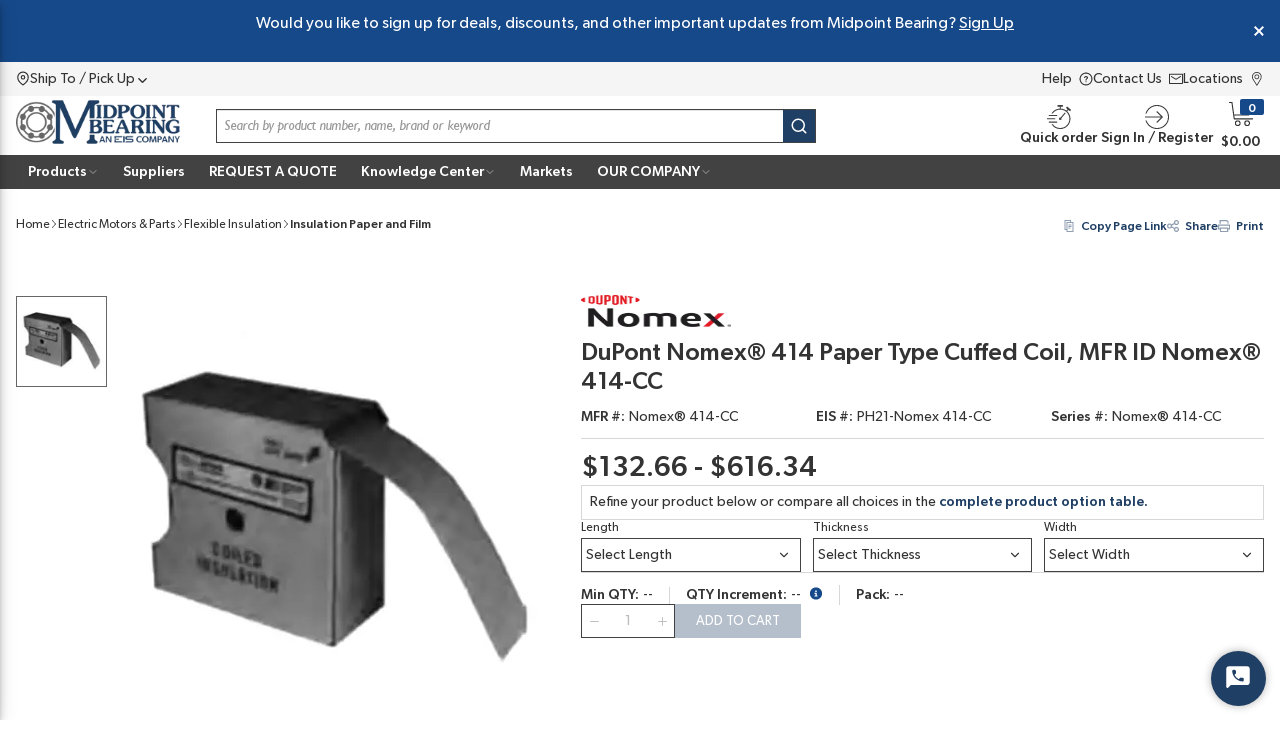

--- FILE ---
content_type: image/svg+xml
request_url: https://media.eis-inc.com/m/33e752abe9cb1b90/original/icon-product_listings-prop65.svg
body_size: 307
content:
<svg xmlns="http://www.w3.org/2000/svg" width="20" height="20" viewBox="0 0 20 20"><g fill="none" fill-rule="evenodd" transform="translate(1 2)"><polygon fill="#FBD336" fill-rule="nonzero" points="16 14.5 2 14.5 9 2.5 16 14.5"/><path fill="#000" fill-rule="nonzero" d="M0,16 L1.94414073,16 L16.0558603,16 L18,16 L17.0367195,14.2857143 L9.97031325,1.72857121 L9,0 L8.02968782,1.72857121 L0.963281572,14.2857143 L0,16 Z M15,14 L3,14 L9,3 L15,14 L15,14 Z M8,9.14285714 L8,10 L10,10 L10,9.14285714 L10,6 L8,6 L8,9.14285714 Z M10,13 L10,11 L8,11 L8,13 L10,13 Z"/></g></svg>

--- FILE ---
content_type: text/javascript
request_url: https://ucv.bynder.com/5.0.5/modules/compactview/bynder-compactview-3-latest.js
body_size: 289146
content:

/*
 * bynder-compactview v4.3.3
 * (c) 2025 Bynder
 */

var byndercompactview=function(e){"use strict";var t=function(e,n){return t=Object.setPrototypeOf||{__proto__:[]}instanceof Array&&function(e,t){e.__proto__=t}||function(e,t){for(var n in t)Object.prototype.hasOwnProperty.call(t,n)&&(e[n]=t[n])},t(e,n)},n=function(){return n=Object.assign||function(e){for(var t,n=1,r=arguments.length;n<r;n++)for(var o in t=arguments[n])Object.prototype.hasOwnProperty.call(t,o)&&(e[o]=t[o]);return e},n.apply(this,arguments)};function r(e,t){var n={};for(var r in e)Object.prototype.hasOwnProperty.call(e,r)&&t.indexOf(r)<0&&(n[r]=e[r]);if(null!=e&&"function"==typeof Object.getOwnPropertySymbols){var o=0;for(r=Object.getOwnPropertySymbols(e);o<r.length;o++)t.indexOf(r[o])<0&&Object.prototype.propertyIsEnumerable.call(e,r[o])&&(n[r[o]]=e[r[o]])}return n}function o(e,t,n,r){return new(n||(n=Promise))((function(o,i){function a(e){try{s(r.next(e))}catch(e){i(e)}}function l(e){try{s(r.throw(e))}catch(e){i(e)}}function s(e){var t;e.done?o(e.value):(t=e.value,t instanceof n?t:new n((function(e){e(t)}))).then(a,l)}s((r=r.apply(e,t||[])).next())}))}function i(e,t){var n,r,o,i,a={label:0,sent:function(){if(1&o[0])throw o[1];return o[1]},trys:[],ops:[]};return i={next:l(0),throw:l(1),return:l(2)},"function"==typeof Symbol&&(i[Symbol.iterator]=function(){return this}),i;function l(l){return function(s){return function(l){if(n)throw new TypeError("Generator is already executing.");for(;i&&(i=0,l[0]&&(a=0)),a;)try{if(n=1,r&&(o=2&l[0]?r.return:l[0]?r.throw||((o=r.return)&&o.call(r),0):r.next)&&!(o=o.call(r,l[1])).done)return o;switch(r=0,o&&(l=[2&l[0],o.value]),l[0]){case 0:case 1:o=l;break;case 4:return a.label++,{value:l[1],done:!1};case 5:a.label++,r=l[1],l=[0];continue;case 7:l=a.ops.pop(),a.trys.pop();continue;default:if(!((o=(o=a.trys).length>0&&o[o.length-1])||6!==l[0]&&2!==l[0])){a=0;continue}if(3===l[0]&&(!o||l[1]>o[0]&&l[1]<o[3])){a.label=l[1];break}if(6===l[0]&&a.label<o[1]){a.label=o[1],o=l;break}if(o&&a.label<o[2]){a.label=o[2],a.ops.push(l);break}o[2]&&a.ops.pop(),a.trys.pop();continue}l=t.call(e,a)}catch(e){l=[6,e],r=0}finally{n=o=0}if(5&l[0])throw l[1];return{value:l[0]?l[1]:void 0,done:!0}}([l,s])}}}function a(e,t,n){if(n||2===arguments.length)for(var r,o=0,i=t.length;o<i;o++)!r&&o in t||(r||(r=Array.prototype.slice.call(t,0,o)),r[o]=t[o]);return e.concat(r||Array.prototype.slice.call(t))}function l(e,t){return Object.defineProperty?Object.defineProperty(e,"raw",{value:t}):e.raw=t,e}var s="undefined"!=typeof globalThis?globalThis:"undefined"!=typeof window?window:"undefined"!=typeof global?global:"undefined"!=typeof self?self:{};function c(e){return e&&e.__esModule&&Object.prototype.hasOwnProperty.call(e,"default")?e.default:e}function u(e){if(e.__esModule)return e;var t=e.default;if("function"==typeof t){var n=function e(){return this instanceof e?Reflect.construct(t,arguments,this.constructor):t.apply(this,arguments)};n.prototype=t.prototype}else n={};return Object.defineProperty(n,"__esModule",{value:!0}),Object.keys(e).forEach((function(t){var r=Object.getOwnPropertyDescriptor(e,t);Object.defineProperty(n,t,r.get?r:{enumerable:!0,get:function(){return e[t]}})})),n}var d,f,p={};function h(){if(f)return d;f=1;var e=function(e){return e&&e.Math===Math&&e};return d=e("object"==typeof globalThis&&globalThis)||e("object"==typeof window&&window)||e("object"==typeof self&&self)||e("object"==typeof s&&s)||e("object"==typeof d&&d)||function(){return this}()||Function("return this")()}var m,g,v,y,b,w,x,E,C={};function k(){return g?m:(g=1,m=function(e){try{return!!e()}catch(e){return!0}})}function S(){if(y)return v;y=1;var e=k();return v=!e((function(){return 7!==Object.defineProperty({},1,{get:function(){return 7}})[1]}))}function _(){if(w)return b;w=1;var e=k();return b=!e((function(){var e=function(){}.bind();return"function"!=typeof e||e.hasOwnProperty("prototype")})),b}function T(){if(E)return x;E=1;var e=_(),t=Function.prototype.call;return x=e?t.bind(t):function(){return t.apply(t,arguments)},x}var I,O,P,N,A,j,z,B,D,R,M,L,F,$,H,U,V,W,q,Y,Z,G,K,X,J,Q,ee,te,ne,re,oe,ie,ae,le,se,ce,ue,de,fe,pe,he,me={};function ge(){return P?O:(P=1,O=function(e,t){return{enumerable:!(1&e),configurable:!(2&e),writable:!(4&e),value:t}})}function ve(){if(A)return N;A=1;var e=_(),t=Function.prototype,n=t.call,r=e&&t.bind.bind(n,n);return N=e?r:function(e){return function(){return n.apply(e,arguments)}},N}function ye(){if(z)return j;z=1;var e=ve(),t=e({}.toString),n=e("".slice);return j=function(e){return n(t(e),8,-1)},j}function be(){if(D)return B;D=1;var e=ve(),t=k(),n=ye(),r=Object,o=e("".split);return B=t((function(){return!r("z").propertyIsEnumerable(0)}))?function(e){return"String"===n(e)?o(e,""):r(e)}:r,B}function we(){return M||(M=1,R=function(e){return null==e}),R}function xe(){if(F)return L;F=1;var e=we(),t=TypeError;return L=function(n){if(e(n))throw new t("Can't call method on "+n);return n},L}function Ee(){if(H)return $;H=1;var e=be(),t=xe();return $=function(n){return e(t(n))},$}function Ce(){if(V)return U;V=1;var e="object"==typeof document&&document.all;return U=void 0===e&&void 0!==e?function(t){return"function"==typeof t||t===e}:function(e){return"function"==typeof e}}function ke(){if(q)return W;q=1;var e=Ce();return W=function(t){return"object"==typeof t?null!==t:e(t)},W}function Se(){if(Z)return Y;Z=1;var e=h(),t=Ce();return Y=function(n,r){return arguments.length<2?(o=e[n],t(o)?o:void 0):e[n]&&e[n][r];var o},Y}function _e(){if(ne)return te;ne=1;var e=function(){if(ee)return Q;ee=1;var e,t,n=h(),r=J?X:(J=1,X="undefined"!=typeof navigator&&String(navigator.userAgent)||""),o=n.process,i=n.Deno,a=o&&o.versions||i&&i.version,l=a&&a.v8;return l&&(t=(e=l.split("."))[0]>0&&e[0]<4?1:+(e[0]+e[1])),!t&&r&&(!(e=r.match(/Edge\/(\d+)/))||e[1]>=74)&&(e=r.match(/Chrome\/(\d+)/))&&(t=+e[1]),Q=t}(),t=k(),n=h().String;return te=!!Object.getOwnPropertySymbols&&!t((function(){var t=Symbol("symbol detection");return!n(t)||!(Object(t)instanceof Symbol)||!Symbol.sham&&e&&e<41}))}function Te(){if(oe)return re;oe=1;var e=_e();return re=e&&!Symbol.sham&&"symbol"==typeof Symbol.iterator}function Ie(){if(ae)return ie;ae=1;var e=Se(),t=Ce(),n=function(){if(K)return G;K=1;var e=ve();return G=e({}.isPrototypeOf)}(),r=Te(),o=Object;return ie=r?function(e){return"symbol"==typeof e}:function(r){var i=e("Symbol");return t(i)&&n(i.prototype,o(r))},ie}function Oe(){if(se)return le;se=1;var e=String;return le=function(t){try{return e(t)}catch(e){return"Object"}}}function Pe(){if(ue)return ce;ue=1;var e=Ce(),t=Oe(),n=TypeError;return ce=function(r){if(e(r))return r;throw new n(t(r)+" is not a function")}}function Ne(){if(fe)return de;fe=1;var e=Pe(),t=we();return de=function(n,r){var o=n[r];return t(o)?void 0:e(o)},de}function Ae(){if(he)return pe;he=1;var e=T(),t=Ce(),n=ke(),r=TypeError;return pe=function(o,i){var a,l;if("string"===i&&t(a=o.toString)&&!n(l=e(a,o)))return l;if(t(a=o.valueOf)&&!n(l=e(a,o)))return l;if("string"!==i&&t(a=o.toString)&&!n(l=e(a,o)))return l;throw new r("Can't convert object to primitive value")},pe}var je,ze,Be,De,Re,Me,Le,Fe,$e,He,Ue,Ve,We,qe,Ye,Ze,Ge,Ke,Xe,Je,Qe,et,tt,nt,rt={exports:{}};function ot(){if(De)return Be;De=1;var e=h(),t=Object.defineProperty;return Be=function(n,r){try{t(e,n,{value:r,configurable:!0,writable:!0})}catch(t){e[n]=r}return r}}function it(){if(Me)return Re;Me=1;var e=h(),t=ot(),n="__core-js_shared__",r=e[n]||t(n,{});return Re=r}function at(){if(Le)return rt.exports;Le=1;var e=ze?je:(ze=1,je=!1),t=it();return(rt.exports=function(e,n){return t[e]||(t[e]=void 0!==n?n:{})})("versions",[]).push({version:"3.35.1",mode:e?"pure":"global",copyright:"© 2014-2024 Denis Pushkarev (zloirock.ru)",license:"https://github.com/zloirock/core-js/blob/v3.35.1/LICENSE",source:"https://github.com/zloirock/core-js"}),rt.exports}function lt(){if($e)return Fe;$e=1;var e=xe(),t=Object;return Fe=function(n){return t(e(n))}}function st(){if(Ue)return He;Ue=1;var e=ve(),t=lt(),n=e({}.hasOwnProperty);return He=Object.hasOwn||function(e,r){return n(t(e),r)},He}function ct(){if(We)return Ve;We=1;var e=ve(),t=0,n=Math.random(),r=e(1..toString);return Ve=function(e){return"Symbol("+(void 0===e?"":e)+")_"+r(++t+n,36)}}function ut(){if(Ye)return qe;Ye=1;var e=h(),t=at(),n=st(),r=ct(),o=_e(),i=Te(),a=e.Symbol,l=t("wks"),s=i?a.for||a:a&&a.withoutSetter||r;return qe=function(e){return n(l,e)||(l[e]=o&&n(a,e)?a[e]:s("Symbol."+e)),l[e]}}function dt(){if(Ge)return Ze;Ge=1;var e=T(),t=ke(),n=Ie(),r=Ne(),o=Ae(),i=ut(),a=TypeError,l=i("toPrimitive");return Ze=function(i,s){if(!t(i)||n(i))return i;var c,u=r(i,l);if(u){if(void 0===s&&(s="default"),c=e(u,i,s),!t(c)||n(c))return c;throw new a("Can't convert object to primitive value")}return void 0===s&&(s="number"),o(i,s)}}function ft(){if(Xe)return Ke;Xe=1;var e=dt(),t=Ie();return Ke=function(n){var r=e(n,"string");return t(r)?r:r+""}}function pt(){if(Qe)return Je;Qe=1;var e=h(),t=ke(),n=e.document,r=t(n)&&t(n.createElement);return Je=function(e){return r?n.createElement(e):{}},Je}function ht(){if(tt)return et;tt=1;var e=S(),t=k(),n=pt();return et=!e&&!t((function(){return 7!==Object.defineProperty(n("div"),"a",{get:function(){return 7}}).a}))}function mt(){if(nt)return C;nt=1;var e=S(),t=T(),n=function(){if(I)return me;I=1;var e={}.propertyIsEnumerable,t=Object.getOwnPropertyDescriptor,n=t&&!e.call({1:2},1);return me.f=n?function(e){var n=t(this,e);return!!n&&n.enumerable}:e,me}(),r=ge(),o=Ee(),i=ft(),a=st(),l=ht(),s=Object.getOwnPropertyDescriptor;return C.f=e?s:function(e,c){if(e=o(e),c=i(c),l)try{return s(e,c)}catch(e){}if(a(e,c))return r(!t(n.f,e,c),e[c])},C}var gt,vt,yt,bt,wt,xt,Et,Ct={};function kt(){if(vt)return gt;vt=1;var e=S(),t=k();return gt=e&&t((function(){return 42!==Object.defineProperty((function(){}),"prototype",{value:42,writable:!1}).prototype}))}function St(){if(bt)return yt;bt=1;var e=ke(),t=String,n=TypeError;return yt=function(r){if(e(r))return r;throw new n(t(r)+" is not an object")}}function _t(){if(wt)return Ct;wt=1;var e=S(),t=ht(),n=kt(),r=St(),o=ft(),i=TypeError,a=Object.defineProperty,l=Object.getOwnPropertyDescriptor,s="enumerable",c="configurable",u="writable";return Ct.f=e?n?function(e,t,n){if(r(e),t=o(t),r(n),"function"==typeof e&&"prototype"===t&&"value"in n&&u in n&&!n[u]){var i=l(e,t);i&&i[u]&&(e[t]=n.value,n={configurable:c in n?n[c]:i[c],enumerable:s in n?n[s]:i[s],writable:!1})}return a(e,t,n)}:a:function(e,n,l){if(r(e),n=o(n),r(l),t)try{return a(e,n,l)}catch(e){}if("get"in l||"set"in l)throw new i("Accessors not supported");return"value"in l&&(e[n]=l.value),e},Ct}function Tt(){if(Et)return xt;Et=1;var e=S(),t=_t(),n=ge();return xt=e?function(e,r,o){return t.f(e,r,n(1,o))}:function(e,t,n){return e[t]=n,e}}var It,Ot,Pt,Nt,At,jt,zt,Bt,Dt,Rt,Mt,Lt,Ft,$t,Ht,Ut={exports:{}};function Vt(){if(Nt)return Pt;Nt=1;var e=ve(),t=Ce(),n=it(),r=e(Function.toString);return t(n.inspectSource)||(n.inspectSource=function(e){return r(e)}),Pt=n.inspectSource}function Wt(){if(Bt)return zt;Bt=1;var e=at(),t=ct(),n=e("keys");return zt=function(e){return n[e]||(n[e]=t(e))}}function qt(){return Rt?Dt:(Rt=1,Dt={})}function Yt(){if(Ft)return Ut.exports;Ft=1;var e=ve(),t=k(),n=Ce(),r=st(),o=S(),i=function(){if(Ot)return It;Ot=1;var e=S(),t=st(),n=Function.prototype,r=e&&Object.getOwnPropertyDescriptor,o=t(n,"name"),i=o&&"something"===function(){}.name,a=o&&(!e||e&&r(n,"name").configurable);return It={EXISTS:o,PROPER:i,CONFIGURABLE:a}}().CONFIGURABLE,a=Vt(),l=function(){if(Lt)return Mt;Lt=1;var e,t,n,r=function(){if(jt)return At;jt=1;var e=h(),t=Ce(),n=e.WeakMap;return At=t(n)&&/native code/.test(String(n))}(),o=h(),i=ke(),a=Tt(),l=st(),s=it(),c=Wt(),u=qt(),d="Object already initialized",f=o.TypeError,p=o.WeakMap;if(r||s.state){var m=s.state||(s.state=new p);m.get=m.get,m.has=m.has,m.set=m.set,e=function(e,t){if(m.has(e))throw new f(d);return t.facade=e,m.set(e,t),t},t=function(e){return m.get(e)||{}},n=function(e){return m.has(e)}}else{var g=c("state");u[g]=!0,e=function(e,t){if(l(e,g))throw new f(d);return t.facade=e,a(e,g,t),t},t=function(e){return l(e,g)?e[g]:{}},n=function(e){return l(e,g)}}return Mt={set:e,get:t,has:n,enforce:function(r){return n(r)?t(r):e(r,{})},getterFor:function(e){return function(n){var r;if(!i(n)||(r=t(n)).type!==e)throw new f("Incompatible receiver, "+e+" required");return r}}},Mt}(),s=l.enforce,c=l.get,u=String,d=Object.defineProperty,f=e("".slice),p=e("".replace),m=e([].join),g=o&&!t((function(){return 8!==d((function(){}),"length",{value:8}).length})),v=String(String).split("String"),y=Ut.exports=function(e,t,n){"Symbol("===f(u(t),0,7)&&(t="["+p(u(t),/^Symbol\(([^)]*)\).*$/,"$1")+"]"),n&&n.getter&&(t="get "+t),n&&n.setter&&(t="set "+t),(!r(e,"name")||i&&e.name!==t)&&(o?d(e,"name",{value:t,configurable:!0}):e.name=t),g&&n&&r(n,"arity")&&e.length!==n.arity&&d(e,"length",{value:n.arity});try{n&&r(n,"constructor")&&n.constructor?o&&d(e,"prototype",{writable:!1}):e.prototype&&(e.prototype=void 0)}catch(e){}var a=s(e);return r(a,"source")||(a.source=m(v,"string"==typeof t?t:"")),e};return Function.prototype.toString=y((function(){return n(this)&&c(this).source||a(this)}),"toString"),Ut.exports}function Zt(){if(Ht)return $t;Ht=1;var e=Ce(),t=_t(),n=Yt(),r=ot();return $t=function(o,i,a,l){l||(l={});var s=l.enumerable,c=void 0!==l.name?l.name:i;if(e(a)&&n(a,c,l),l.global)s?o[i]=a:r(i,a);else{try{l.unsafe?o[i]&&(s=!0):delete o[i]}catch(e){}s?o[i]=a:t.f(o,i,{value:a,enumerable:!1,configurable:!l.nonConfigurable,writable:!l.nonWritable})}return o},$t}var Gt,Kt,Xt,Jt,Qt,en,tn,nn,rn,on,an,ln,sn,cn,un,dn,fn,pn={};function hn(){if(Jt)return Xt;Jt=1;var e=function(){if(Kt)return Gt;Kt=1;var e=Math.ceil,t=Math.floor;return Gt=Math.trunc||function(n){var r=+n;return(r>0?t:e)(r)},Gt}();return Xt=function(t){var n=+t;return n!=n||0===n?0:e(n)}}function mn(){if(en)return Qt;en=1;var e=hn(),t=Math.max,n=Math.min;return Qt=function(r,o){var i=e(r);return i<0?t(i+o,0):n(i,o)},Qt}function gn(){if(nn)return tn;nn=1;var e=hn(),t=Math.min;return tn=function(n){var r=e(n);return r>0?t(r,9007199254740991):0},tn}function vn(){if(on)return rn;on=1;var e=gn();return rn=function(t){return e(t.length)}}function yn(){if(cn)return sn;cn=1;var e=ve(),t=st(),n=Ee(),r=function(){if(ln)return an;ln=1;var e=Ee(),t=mn(),n=vn(),r=function(r){return function(o,i,a){var l,s=e(o),c=n(s),u=t(a,c);if(r&&i!=i){for(;c>u;)if((l=s[u++])!=l)return!0}else for(;c>u;u++)if((r||u in s)&&s[u]===i)return r||u||0;return!r&&-1}};return an={includes:r(!0),indexOf:r(!1)}}().indexOf,o=qt(),i=e([].push);return sn=function(e,a){var l,s=n(e),c=0,u=[];for(l in s)!t(o,l)&&t(s,l)&&i(u,l);for(;a.length>c;)t(s,l=a[c++])&&(~r(u,l)||i(u,l));return u},sn}function bn(){return dn?un:(dn=1,un=["constructor","hasOwnProperty","isPrototypeOf","propertyIsEnumerable","toLocaleString","toString","valueOf"])}var wn,xn,En,Cn,kn,Sn,_n,Tn,In,On,Pn,Nn,An,jn,zn,Bn,Dn,Rn,Mn,Ln,Fn,$n,Hn,Un,Vn,Wn,qn,Yn={};function Zn(){if(kn)return Cn;kn=1;var e=st(),t=function(){if(En)return xn;En=1;var e=Se(),t=ve(),n=function(){if(fn)return pn;fn=1;var e=yn(),t=bn().concat("length","prototype");return pn.f=Object.getOwnPropertyNames||function(n){return e(n,t)},pn}(),r=(wn||(wn=1,Yn.f=Object.getOwnPropertySymbols),Yn),o=St(),i=t([].concat);return xn=e("Reflect","ownKeys")||function(e){var t=n.f(o(e)),a=r.f;return a?i(t,a(e)):t},xn}(),n=mt(),r=_t();return Cn=function(o,i,a){for(var l=t(i),s=r.f,c=n.f,u=0;u<l.length;u++){var d=l[u];e(o,d)||a&&e(a,d)||s(o,d,c(i,d))}},Cn}function Gn(){if(Mn)return Rn;Mn=1;var e=function(){if(Dn)return Bn;Dn=1;var e={};return e[ut()("toStringTag")]="z",Bn="[object z]"===String(e)}(),t=Ce(),n=ye(),r=ut()("toStringTag"),o=Object,i="Arguments"===n(function(){return arguments}());return Rn=e?n:function(e){var a,l,s;return void 0===e?"Undefined":null===e?"Null":"string"==typeof(l=function(e,t){try{return e[t]}catch(e){}}(a=o(e),r))?l:i?n(a):"Object"===(s=n(a))&&t(a.callee)?"Arguments":s},Rn}function Kn(){if(Fn)return Ln;Fn=1;var e=ve(),t=k(),n=Ce(),r=Gn(),o=Se(),i=Vt(),a=function(){},l=o("Reflect","construct"),s=/^\s*(?:class|function)\b/,c=e(s.exec),u=!s.test(a),d=function(e){if(!n(e))return!1;try{return l(a,[],e),!0}catch(e){return!1}},f=function(e){if(!n(e))return!1;switch(r(e)){case"AsyncFunction":case"GeneratorFunction":case"AsyncGeneratorFunction":return!1}try{return u||!!c(s,i(e))}catch(e){return!0}};return f.sham=!0,Ln=!l||t((function(){var e;return d(d.call)||!d(Object)||!d((function(){e=!0}))||e}))?f:d}function Xn(){if(Hn)return $n;Hn=1;var e=function(){if(zn)return jn;zn=1;var e=ye();return jn=Array.isArray||function(t){return"Array"===e(t)}}(),t=Kn(),n=ke(),r=ut()("species"),o=Array;return $n=function(i){var a;return e(i)&&(a=i.constructor,(t(a)&&(a===o||e(a.prototype))||n(a)&&null===(a=a[r]))&&(a=void 0)),void 0===a?o:a},$n}function Jn(){if(Vn)return Un;Vn=1;var e=Xn();return Un=function(t,n){return new(e(t))(0===n?0:n)},Un}var Qn,er,tr,nr,rr,or,ir,ar,lr,sr,cr,ur,dr,fr,pr,hr,mr,gr,vr,yr,br,wr,xr={};function Er(){if(er)return Qn;er=1;var e=yn(),t=bn();return Qn=Object.keys||function(n){return e(n,t)},Qn}function Cr(){if(rr)return nr;rr=1;var e=Se();return nr=e("document","documentElement")}function kr(){if(lr)return ar;lr=1;var e=ut(),t=function(){if(ir)return or;ir=1;var e,t=St(),n=function(){if(tr)return xr;tr=1;var e=S(),t=kt(),n=_t(),r=St(),o=Ee(),i=Er();return xr.f=e&&!t?Object.defineProperties:function(e,t){r(e);for(var a,l=o(t),s=i(t),c=s.length,u=0;c>u;)n.f(e,a=s[u++],l[a]);return e},xr}(),r=bn(),o=qt(),i=Cr(),a=pt(),l=Wt(),s="prototype",c="script",u=l("IE_PROTO"),d=function(){},f=function(e){return"<"+c+">"+e+"</"+c+">"},p=function(e){e.write(f("")),e.close();var t=e.parentWindow.Object;return e=null,t},h=function(){try{e=new ActiveXObject("htmlfile")}catch(e){}var t,n,o;h="undefined"!=typeof document?document.domain&&e?p(e):(n=a("iframe"),o="java"+c+":",n.style.display="none",i.appendChild(n),n.src=String(o),(t=n.contentWindow.document).open(),t.write(f("document.F=Object")),t.close(),t.F):p(e);for(var l=r.length;l--;)delete h[s][r[l]];return h()};return o[u]=!0,or=Object.create||function(e,r){var o;return null!==e?(d[s]=t(e),o=new d,d[s]=null,o[u]=e):o=h(),void 0===r?o:n.f(o,r)},or}(),n=_t().f,r=e("unscopables"),o=Array.prototype;return void 0===o[r]&&n(o,r,{configurable:!0,value:t(null)}),ar=function(e){o[r][e]=!0}}function Sr(){if(sr)return p;sr=1;var e=function(){if(In)return Tn;In=1;var e=h(),t=mt().f,n=Tt(),r=Zt(),o=ot(),i=Zn(),a=function(){if(_n)return Sn;_n=1;var e=k(),t=Ce(),n=/#|\.prototype\./,r=function(n,r){var s=i[o(n)];return s===l||s!==a&&(t(r)?e(r):!!r)},o=r.normalize=function(e){return String(e).replace(n,".").toLowerCase()},i=r.data={},a=r.NATIVE="N",l=r.POLYFILL="P";return Sn=r}();return Tn=function(l,s){var c,u,d,f,p,h=l.target,m=l.global,g=l.stat;if(c=m?e:g?e[h]||o(h,{}):e[h]&&e[h].prototype)for(u in s){if(f=s[u],d=l.dontCallGetSet?(p=t(c,u))&&p.value:c[u],!a(m?u:h+(g?".":"#")+u,l.forced)&&void 0!==d){if(typeof f==typeof d)continue;i(f,d)}(l.sham||d&&d.sham)&&n(f,"sham",!0),r(c,u,f,l)}}}(),t=function(){if(qn)return Wn;qn=1;var e=function(){if(An)return Nn;An=1;var e=function(){if(Pn)return On;Pn=1;var e=ye(),t=ve();return On=function(n){if("Function"===e(n))return t(n)},On}(),t=Pe(),n=_(),r=e(e.bind);return Nn=function(e,o){return t(e),void 0===o?e:n?r(e,o):function(){return e.apply(o,arguments)}},Nn}(),t=ve(),n=be(),r=lt(),o=vn(),i=Jn(),a=t([].push),l=function(t){var l=1===t,s=2===t,c=3===t,u=4===t,d=6===t,f=7===t,p=5===t||d;return function(h,m,g,v){for(var y,b,w=r(h),x=n(w),E=o(x),C=e(m,g),k=0,S=v||i,_=l?S(h,E):s||f?S(h,0):void 0;E>k;k++)if((p||k in x)&&(b=C(y=x[k],k,w),t))if(l)_[k]=b;else if(b)switch(t){case 3:return!0;case 5:return y;case 6:return k;case 2:a(_,y)}else switch(t){case 4:return!1;case 7:a(_,y)}return d?-1:c||u?u:_}};return Wn={forEach:l(0),map:l(1),filter:l(2),some:l(3),every:l(4),find:l(5),findIndex:l(6),filterReject:l(7)}}().find,n=kr(),r="find",o=!0;return r in[]&&Array(1)[r]((function(){o=!1})),e({target:"Array",proto:!0,forced:o},{find:function(e){return t(this,e,arguments.length>1?arguments[1]:void 0)}}),n(r),p}function _r(){if(ur)return cr;ur=1;var e=h(),t=ve();return cr=function(n,r){return t(e[n].prototype[r])}}br||(br=1,function(){if(yr)return vr;yr=1;var e=function(){if(gr)return mr;gr=1;var e=function(){if(hr)return pr;hr=1;var e=function(){if(fr)return dr;fr=1,Sr();var e=_r();return dr=e("Array","find")}();return pr=e}();return mr=e}();vr=e}()),wr||(wr=1,function(){if("object"==typeof window)if("IntersectionObserver"in window&&"IntersectionObserverEntry"in window&&"intersectionRatio"in window.IntersectionObserverEntry.prototype)"isIntersecting"in window.IntersectionObserverEntry.prototype||Object.defineProperty(window.IntersectionObserverEntry.prototype,"isIntersecting",{get:function(){return this.intersectionRatio>0}});else{var e=function(e){for(var t=window.document,n=o(t);n;)n=o(t=n.ownerDocument);return t}(),t=[],n=null,r=null;a.prototype.THROTTLE_TIMEOUT=100,a.prototype.POLL_INTERVAL=null,a.prototype.USE_MUTATION_OBSERVER=!0,a._setupCrossOriginUpdater=function(){return n||(n=function(e,n){r=e&&n?d(e,n):{top:0,bottom:0,left:0,right:0,width:0,height:0},t.forEach((function(e){e._checkForIntersections()}))}),n},a._resetCrossOriginUpdater=function(){n=null,r=null},a.prototype.observe=function(e){if(!this._observationTargets.some((function(t){return t.element==e}))){if(!e||1!=e.nodeType)throw new Error("target must be an Element");this._registerInstance(),this._observationTargets.push({element:e,entry:null}),this._monitorIntersections(e.ownerDocument),this._checkForIntersections()}},a.prototype.unobserve=function(e){this._observationTargets=this._observationTargets.filter((function(t){return t.element!=e})),this._unmonitorIntersections(e.ownerDocument),0==this._observationTargets.length&&this._unregisterInstance()},a.prototype.disconnect=function(){this._observationTargets=[],this._unmonitorAllIntersections(),this._unregisterInstance()},a.prototype.takeRecords=function(){var e=this._queuedEntries.slice();return this._queuedEntries=[],e},a.prototype._initThresholds=function(e){var t=e||[0];return Array.isArray(t)||(t=[t]),t.sort().filter((function(e,t,n){if("number"!=typeof e||isNaN(e)||e<0||e>1)throw new Error("threshold must be a number between 0 and 1 inclusively");return e!==n[t-1]}))},a.prototype._parseRootMargin=function(e){var t=(e||"0px").split(/\s+/).map((function(e){var t=/^(-?\d*\.?\d+)(px|%)$/.exec(e);if(!t)throw new Error("rootMargin must be specified in pixels or percent");return{value:parseFloat(t[1]),unit:t[2]}}));return t[1]=t[1]||t[0],t[2]=t[2]||t[0],t[3]=t[3]||t[1],t},a.prototype._monitorIntersections=function(t){var n=t.defaultView;if(n&&-1==this._monitoringDocuments.indexOf(t)){var r=this._checkForIntersections,i=null,a=null;this.POLL_INTERVAL?i=n.setInterval(r,this.POLL_INTERVAL):(l(n,"resize",r,!0),l(t,"scroll",r,!0),this.USE_MUTATION_OBSERVER&&"MutationObserver"in n&&(a=new n.MutationObserver(r)).observe(t,{attributes:!0,childList:!0,characterData:!0,subtree:!0})),this._monitoringDocuments.push(t),this._monitoringUnsubscribes.push((function(){var e=t.defaultView;e&&(i&&e.clearInterval(i),s(e,"resize",r,!0)),s(t,"scroll",r,!0),a&&a.disconnect()}));var c=this.root&&(this.root.ownerDocument||this.root)||e;if(t!=c){var u=o(t);u&&this._monitorIntersections(u.ownerDocument)}}},a.prototype._unmonitorIntersections=function(t){var n=this._monitoringDocuments.indexOf(t);if(-1!=n){var r=this.root&&(this.root.ownerDocument||this.root)||e,i=this._observationTargets.some((function(e){var n=e.element.ownerDocument;if(n==t)return!0;for(;n&&n!=r;){var i=o(n);if((n=i&&i.ownerDocument)==t)return!0}return!1}));if(!i){var a=this._monitoringUnsubscribes[n];if(this._monitoringDocuments.splice(n,1),this._monitoringUnsubscribes.splice(n,1),a(),t!=r){var l=o(t);l&&this._unmonitorIntersections(l.ownerDocument)}}}},a.prototype._unmonitorAllIntersections=function(){var e=this._monitoringUnsubscribes.slice(0);this._monitoringDocuments.length=0,this._monitoringUnsubscribes.length=0;for(var t=0;t<e.length;t++)e[t]()},a.prototype._checkForIntersections=function(){if(this.root||!n||r){var e=this._rootIsInDom(),t=e?this._getRootRect():{top:0,bottom:0,left:0,right:0,width:0,height:0};this._observationTargets.forEach((function(r){var o=r.element,a=c(o),l=this._rootContainsTarget(o),s=r.entry,u=e&&l&&this._computeTargetAndRootIntersection(o,a,t),d=null;this._rootContainsTarget(o)?n&&!this.root||(d=t):d={top:0,bottom:0,left:0,right:0,width:0,height:0};var f=r.entry=new i({time:window.performance&&performance.now&&performance.now(),target:o,boundingClientRect:a,rootBounds:d,intersectionRect:u});s?e&&l?this._hasCrossedThreshold(s,f)&&this._queuedEntries.push(f):s&&s.isIntersecting&&this._queuedEntries.push(f):this._queuedEntries.push(f)}),this),this._queuedEntries.length&&this._callback(this.takeRecords(),this)}},a.prototype._computeTargetAndRootIntersection=function(t,o,i){if("none"!=window.getComputedStyle(t).display){for(var a,l,s,u,f,h,m,g,v=o,y=p(t),b=!1;!b&&y;){var w=null,x=1==y.nodeType?window.getComputedStyle(y):{};if("none"==x.display)return null;if(y==this.root||9==y.nodeType)if(b=!0,y==this.root||y==e)n&&!this.root?!r||0==r.width&&0==r.height?(y=null,w=null,v=null):w=r:w=i;else{var E=p(y),C=E&&c(E),k=E&&this._computeTargetAndRootIntersection(E,C,i);C&&k?(y=E,w=d(C,k)):(y=null,v=null)}else{var S=y.ownerDocument;y!=S.body&&y!=S.documentElement&&"visible"!=x.overflow&&(w=c(y))}if(w&&(a=w,l=v,void 0,void 0,void 0,void 0,void 0,void 0,s=Math.max(a.top,l.top),u=Math.min(a.bottom,l.bottom),f=Math.max(a.left,l.left),g=u-s,v=(m=(h=Math.min(a.right,l.right))-f)>=0&&g>=0&&{top:s,bottom:u,left:f,right:h,width:m,height:g}||null),!v)break;y=y&&p(y)}return v}},a.prototype._getRootRect=function(){var t;if(this.root&&!h(this.root))t=c(this.root);else{var n=h(this.root)?this.root:e,r=n.documentElement,o=n.body;t={top:0,left:0,right:r.clientWidth||o.clientWidth,width:r.clientWidth||o.clientWidth,bottom:r.clientHeight||o.clientHeight,height:r.clientHeight||o.clientHeight}}return this._expandRectByRootMargin(t)},a.prototype._expandRectByRootMargin=function(e){var t=this._rootMarginValues.map((function(t,n){return"px"==t.unit?t.value:t.value*(n%2?e.width:e.height)/100})),n={top:e.top-t[0],right:e.right+t[1],bottom:e.bottom+t[2],left:e.left-t[3]};return n.width=n.right-n.left,n.height=n.bottom-n.top,n},a.prototype._hasCrossedThreshold=function(e,t){var n=e&&e.isIntersecting?e.intersectionRatio||0:-1,r=t.isIntersecting?t.intersectionRatio||0:-1;if(n!==r)for(var o=0;o<this.thresholds.length;o++){var i=this.thresholds[o];if(i==n||i==r||i<n!=i<r)return!0}},a.prototype._rootIsInDom=function(){return!this.root||f(e,this.root)},a.prototype._rootContainsTarget=function(t){var n=this.root&&(this.root.ownerDocument||this.root)||e;return f(n,t)&&(!this.root||n==t.ownerDocument)},a.prototype._registerInstance=function(){t.indexOf(this)<0&&t.push(this)},a.prototype._unregisterInstance=function(){var e=t.indexOf(this);-1!=e&&t.splice(e,1)},window.IntersectionObserver=a,window.IntersectionObserverEntry=i}function o(e){try{return e.defaultView&&e.defaultView.frameElement||null}catch(e){return null}}function i(e){this.time=e.time,this.target=e.target,this.rootBounds=u(e.rootBounds),this.boundingClientRect=u(e.boundingClientRect),this.intersectionRect=u(e.intersectionRect||{top:0,bottom:0,left:0,right:0,width:0,height:0}),this.isIntersecting=!!e.intersectionRect;var t=this.boundingClientRect,n=t.width*t.height,r=this.intersectionRect,o=r.width*r.height;this.intersectionRatio=n?Number((o/n).toFixed(4)):this.isIntersecting?1:0}function a(e,t){var n=t||{};if("function"!=typeof e)throw new Error("callback must be a function");if(n.root&&1!=n.root.nodeType&&9!=n.root.nodeType)throw new Error("root must be a Document or Element");this._checkForIntersections=function(e,t){var n=null;return function(){n||(n=setTimeout((function(){e(),n=null}),t))}}(this._checkForIntersections.bind(this),this.THROTTLE_TIMEOUT),this._callback=e,this._observationTargets=[],this._queuedEntries=[],this._rootMarginValues=this._parseRootMargin(n.rootMargin),this.thresholds=this._initThresholds(n.threshold),this.root=n.root||null,this.rootMargin=this._rootMarginValues.map((function(e){return e.value+e.unit})).join(" "),this._monitoringDocuments=[],this._monitoringUnsubscribes=[]}function l(e,t,n,r){"function"==typeof e.addEventListener?e.addEventListener(t,n,r):"function"==typeof e.attachEvent&&e.attachEvent("on"+t,n)}function s(e,t,n,r){"function"==typeof e.removeEventListener?e.removeEventListener(t,n,r):"function"==typeof e.detachEvent&&e.detachEvent("on"+t,n)}function c(e){var t;try{t=e.getBoundingClientRect()}catch(e){}return t?(t.width&&t.height||(t={top:t.top,right:t.right,bottom:t.bottom,left:t.left,width:t.right-t.left,height:t.bottom-t.top}),t):{top:0,bottom:0,left:0,right:0,width:0,height:0}}function u(e){return!e||"x"in e?e:{top:e.top,y:e.top,bottom:e.bottom,left:e.left,x:e.left,right:e.right,width:e.width,height:e.height}}function d(e,t){var n=t.top-e.top,r=t.left-e.left;return{top:n,left:r,height:t.height,width:t.width,bottom:n+t.height,right:r+t.width}}function f(e,t){for(var n=t;n;){if(n==e)return!0;n=p(n)}return!1}function p(t){var n=t.parentNode;return 9==t.nodeType&&t!=e?o(t):(n&&n.assignedSlot&&(n=n.assignedSlot.parentNode),n&&11==n.nodeType&&n.host?n.host:n)}function h(e){return e&&9===e.nodeType}}());var Tr,Ir,Or={exports:{}},Pr={};function Nr(){if(Tr)return Pr;Tr=1;var e=Symbol.for("react.element"),t=Symbol.for("react.portal"),n=Symbol.for("react.fragment"),r=Symbol.for("react.strict_mode"),o=Symbol.for("react.profiler"),i=Symbol.for("react.provider"),a=Symbol.for("react.context"),l=Symbol.for("react.forward_ref"),s=Symbol.for("react.suspense"),c=Symbol.for("react.memo"),u=Symbol.for("react.lazy"),d=Symbol.iterator,f={isMounted:function(){return!1},enqueueForceUpdate:function(){},enqueueReplaceState:function(){},enqueueSetState:function(){}},p=Object.assign,h={};function m(e,t,n){this.props=e,this.context=t,this.refs=h,this.updater=n||f}function g(){}function v(e,t,n){this.props=e,this.context=t,this.refs=h,this.updater=n||f}m.prototype.isReactComponent={},m.prototype.setState=function(e,t){if("object"!=typeof e&&"function"!=typeof e&&null!=e)throw Error("setState(...): takes an object of state variables to update or a function which returns an object of state variables.");this.updater.enqueueSetState(this,e,t,"setState")},m.prototype.forceUpdate=function(e){this.updater.enqueueForceUpdate(this,e,"forceUpdate")},g.prototype=m.prototype;var y=v.prototype=new g;y.constructor=v,p(y,m.prototype),y.isPureReactComponent=!0;var b=Array.isArray,w=Object.prototype.hasOwnProperty,x={current:null},E={key:!0,ref:!0,__self:!0,__source:!0};function C(t,n,r){var o,i={},a=null,l=null;if(null!=n)for(o in void 0!==n.ref&&(l=n.ref),void 0!==n.key&&(a=""+n.key),n)w.call(n,o)&&!E.hasOwnProperty(o)&&(i[o]=n[o]);var s=arguments.length-2;if(1===s)i.children=r;else if(1<s){for(var c=Array(s),u=0;u<s;u++)c[u]=arguments[u+2];i.children=c}if(t&&t.defaultProps)for(o in s=t.defaultProps)void 0===i[o]&&(i[o]=s[o]);return{$$typeof:e,type:t,key:a,ref:l,props:i,_owner:x.current}}function k(t){return"object"==typeof t&&null!==t&&t.$$typeof===e}var S=/\/+/g;function _(e,t){return"object"==typeof e&&null!==e&&null!=e.key?function(e){var t={"=":"=0",":":"=2"};return"$"+e.replace(/[=:]/g,(function(e){return t[e]}))}(""+e.key):t.toString(36)}function T(n,r,o,i,a){var l=typeof n;"undefined"!==l&&"boolean"!==l||(n=null);var s=!1;if(null===n)s=!0;else switch(l){case"string":case"number":s=!0;break;case"object":switch(n.$$typeof){case e:case t:s=!0}}if(s)return a=a(s=n),n=""===i?"."+_(s,0):i,b(a)?(o="",null!=n&&(o=n.replace(S,"$&/")+"/"),T(a,r,o,"",(function(e){return e}))):null!=a&&(k(a)&&(a=function(t,n){return{$$typeof:e,type:t.type,key:n,ref:t.ref,props:t.props,_owner:t._owner}}(a,o+(!a.key||s&&s.key===a.key?"":(""+a.key).replace(S,"$&/")+"/")+n)),r.push(a)),1;if(s=0,i=""===i?".":i+":",b(n))for(var c=0;c<n.length;c++){var u=i+_(l=n[c],c);s+=T(l,r,o,u,a)}else if(u=function(e){return null===e||"object"!=typeof e?null:"function"==typeof(e=d&&e[d]||e["@@iterator"])?e:null}(n),"function"==typeof u)for(n=u.call(n),c=0;!(l=n.next()).done;)s+=T(l=l.value,r,o,u=i+_(l,c++),a);else if("object"===l)throw r=String(n),Error("Objects are not valid as a React child (found: "+("[object Object]"===r?"object with keys {"+Object.keys(n).join(", ")+"}":r)+"). If you meant to render a collection of children, use an array instead.");return s}function I(e,t,n){if(null==e)return e;var r=[],o=0;return T(e,r,"","",(function(e){return t.call(n,e,o++)})),r}function O(e){if(-1===e._status){var t=e._result;(t=t()).then((function(t){0!==e._status&&-1!==e._status||(e._status=1,e._result=t)}),(function(t){0!==e._status&&-1!==e._status||(e._status=2,e._result=t)})),-1===e._status&&(e._status=0,e._result=t)}if(1===e._status)return e._result.default;throw e._result}var P={current:null},N={transition:null},A={ReactCurrentDispatcher:P,ReactCurrentBatchConfig:N,ReactCurrentOwner:x};return Pr.Children={map:I,forEach:function(e,t,n){I(e,(function(){t.apply(this,arguments)}),n)},count:function(e){var t=0;return I(e,(function(){t++})),t},toArray:function(e){return I(e,(function(e){return e}))||[]},only:function(e){if(!k(e))throw Error("React.Children.only expected to receive a single React element child.");return e}},Pr.Component=m,Pr.Fragment=n,Pr.Profiler=o,Pr.PureComponent=v,Pr.StrictMode=r,Pr.Suspense=s,Pr.__SECRET_INTERNALS_DO_NOT_USE_OR_YOU_WILL_BE_FIRED=A,Pr.cloneElement=function(t,n,r){if(null==t)throw Error("React.cloneElement(...): The argument must be a React element, but you passed "+t+".");var o=p({},t.props),i=t.key,a=t.ref,l=t._owner;if(null!=n){if(void 0!==n.ref&&(a=n.ref,l=x.current),void 0!==n.key&&(i=""+n.key),t.type&&t.type.defaultProps)var s=t.type.defaultProps;for(c in n)w.call(n,c)&&!E.hasOwnProperty(c)&&(o[c]=void 0===n[c]&&void 0!==s?s[c]:n[c])}var c=arguments.length-2;if(1===c)o.children=r;else if(1<c){s=Array(c);for(var u=0;u<c;u++)s[u]=arguments[u+2];o.children=s}return{$$typeof:e,type:t.type,key:i,ref:a,props:o,_owner:l}},Pr.createContext=function(e){return(e={$$typeof:a,_currentValue:e,_currentValue2:e,_threadCount:0,Provider:null,Consumer:null,_defaultValue:null,_globalName:null}).Provider={$$typeof:i,_context:e},e.Consumer=e},Pr.createElement=C,Pr.createFactory=function(e){var t=C.bind(null,e);return t.type=e,t},Pr.createRef=function(){return{current:null}},Pr.forwardRef=function(e){return{$$typeof:l,render:e}},Pr.isValidElement=k,Pr.lazy=function(e){return{$$typeof:u,_payload:{_status:-1,_result:e},_init:O}},Pr.memo=function(e,t){return{$$typeof:c,type:e,compare:void 0===t?null:t}},Pr.startTransition=function(e){var t=N.transition;N.transition={};try{e()}finally{N.transition=t}},Pr.unstable_act=function(){throw Error("act(...) is not supported in production builds of React.")},Pr.useCallback=function(e,t){return P.current.useCallback(e,t)},Pr.useContext=function(e){return P.current.useContext(e)},Pr.useDebugValue=function(){},Pr.useDeferredValue=function(e){return P.current.useDeferredValue(e)},Pr.useEffect=function(e,t){return P.current.useEffect(e,t)},Pr.useId=function(){return P.current.useId()},Pr.useImperativeHandle=function(e,t,n){return P.current.useImperativeHandle(e,t,n)},Pr.useInsertionEffect=function(e,t){return P.current.useInsertionEffect(e,t)},Pr.useLayoutEffect=function(e,t){return P.current.useLayoutEffect(e,t)},Pr.useMemo=function(e,t){return P.current.useMemo(e,t)},Pr.useReducer=function(e,t,n){return P.current.useReducer(e,t,n)},Pr.useRef=function(e){return P.current.useRef(e)},Pr.useState=function(e){return P.current.useState(e)},Pr.useSyncExternalStore=function(e,t,n){return P.current.useSyncExternalStore(e,t,n)},Pr.useTransition=function(){return P.current.useTransition()},Pr.version="18.2.0",Pr}function Ar(){return Ir||(Ir=1,Or.exports=Nr()),Or.exports}var jr=Ar(),zr=c(jr),Br={},Dr={exports:{}};function Rr(e){return"function"==typeof e}let Mr;Mr=Array.isArray?Array.isArray:e=>"[object Array]"===Object.prototype.toString.call(e);const Lr=Mr;let Fr,$r,Hr=0;var Ur=function(e,t){Kr[Hr]=e,Kr[Hr+1]=t,Hr+=2,2===Hr&&($r?$r(Xr):Jr())};const Vr="undefined"!=typeof window?window:void 0,Wr=Vr||{},qr=Wr.MutationObserver||Wr.WebKitMutationObserver,Yr="undefined"==typeof self&&"undefined"!=typeof process&&"[object process]"==={}.toString.call(process),Zr="undefined"!=typeof Uint8ClampedArray&&"undefined"!=typeof importScripts&&"undefined"!=typeof MessageChannel;function Gr(){const e=setTimeout;return()=>e(Xr,1)}const Kr=new Array(1e3);function Xr(){for(let e=0;e<Hr;e+=2)(0,Kr[e])(Kr[e+1]),Kr[e]=void 0,Kr[e+1]=void 0;Hr=0}let Jr;function Qr(e,t){const n=this,r=new this.constructor(no);void 0===r[to]&&go(r);const{_state:o}=n;if(o){const e=arguments[o-1];Ur((()=>ho(o,r,e,n._result)))}else fo(n,r,e,t);return r}function eo(e){if(e&&"object"==typeof e&&e.constructor===this)return e;let t=new this(no);return lo(t,e),t}Jr=Yr?()=>process.nextTick(Xr):qr?function(){let e=0;const t=new qr(Xr),n=document.createTextNode("");return t.observe(n,{characterData:!0}),()=>{n.data=e=++e%2}}():Zr?function(){const e=new MessageChannel;return e.port1.onmessage=Xr,()=>e.port2.postMessage(0)}():void 0===Vr&&"function"==typeof require?function(){try{const e=Function("return this")().require("vertx");return Fr=e.runOnLoop||e.runOnContext,void 0!==Fr?function(){Fr(Xr)}:Gr()}catch(e){return Gr()}}():Gr();const to=Math.random().toString(36).substring(2);function no(){}const ro=void 0,oo=1,io=2;function ao(e,t,n){t.constructor===e.constructor&&n===Qr&&t.constructor.resolve===eo?function(e,t){t._state===oo?co(e,t._result):t._state===io?uo(e,t._result):fo(t,void 0,(t=>lo(e,t)),(t=>uo(e,t)))}(e,t):void 0===n?co(e,t):Rr(n)?function(e,t,n){Ur((e=>{let r=!1,o=function(n,o,i,a){try{n.call(o,(n=>{r||(r=!0,t!==n?lo(e,n):co(e,n))}),(t=>{r||(r=!0,uo(e,t))}))}catch(e){return e}}(n,t);!r&&o&&(r=!0,uo(e,o))}),e)}(e,t,n):co(e,t)}function lo(e,t){if(e===t)uo(e,new TypeError("You cannot resolve a promise with itself"));else if(function(e){let t=typeof e;return null!==e&&("object"===t||"function"===t)}(t)){let n;try{n=t.then}catch(t){return void uo(e,t)}ao(e,t,n)}else co(e,t)}function so(e){e._onerror&&e._onerror(e._result),po(e)}function co(e,t){e._state===ro&&(e._result=t,e._state=oo,0!==e._subscribers.length&&Ur(po,e))}function uo(e,t){e._state===ro&&(e._state=io,e._result=t,Ur(so,e))}function fo(e,t,n,r){let{_subscribers:o}=e,{length:i}=o;e._onerror=null,o[i]=t,o[i+oo]=n,o[i+io]=r,0===i&&e._state&&Ur(po,e)}function po(e){let t=e._subscribers,n=e._state;if(0===t.length)return;let r,o,i=e._result;for(let e=0;e<t.length;e+=3)r=t[e],o=t[e+n],r?ho(n,r,o,i):o(i);e._subscribers.length=0}function ho(e,t,n,r){let o,i,a=Rr(n),l=!0;if(a){try{o=n(r)}catch(e){l=!1,i=e}if(t===o)return void uo(t,new TypeError("A promises callback cannot return that same promise."))}else o=r;t._state!==ro||(a&&l?lo(t,o):!1===l?uo(t,i):e===oo?co(t,o):e===io&&uo(t,o))}let mo=0;function go(e){e[to]=mo++,e._state=void 0,e._result=void 0,e._subscribers=[]}class vo{constructor(e,t){this._instanceConstructor=e,this.promise=new e(no),this.promise[to]||go(this.promise),Lr(t)?(this.length=t.length,this._remaining=t.length,this._result=new Array(this.length),0===this.length?co(this.promise,this._result):(this.length=this.length||0,this._enumerate(t),0===this._remaining&&co(this.promise,this._result))):uo(this.promise,new Error("Array Methods must be provided an Array"))}_enumerate(e){for(let t=0;this._state===ro&&t<e.length;t++)this._eachEntry(e[t],t)}_eachEntry(e,t){let n=this._instanceConstructor,{resolve:r}=n;if(r===eo){let r,o,i=!1;try{r=e.then}catch(e){i=!0,o=e}if(r===Qr&&e._state!==ro)this._settledAt(e._state,t,e._result);else if("function"!=typeof r)this._remaining--,this._result[t]=e;else if(n===yo){let a=new n(no);i?uo(a,o):ao(a,e,r),this._willSettleAt(a,t)}else this._willSettleAt(new n((t=>t(e))),t)}else this._willSettleAt(r(e),t)}_settledAt(e,t,n){let{promise:r}=this;r._state===ro&&(this._remaining--,e===io?uo(r,n):this._result[t]=n),0===this._remaining&&co(r,this._result)}_willSettleAt(e,t){let n=this;fo(e,void 0,(e=>n._settledAt(oo,t,e)),(e=>n._settledAt(io,t,e)))}}let yo=class e{constructor(t){this[to]=mo++,this._result=this._state=void 0,this._subscribers=[],no!==t&&("function"!=typeof t&&function(){throw new TypeError("You must pass a resolver function as the first argument to the promise constructor")}(),this instanceof e?function(e,t){try{t((function(t){lo(e,t)}),(function(t){uo(e,t)}))}catch(t){uo(e,t)}}(this,t):function(){throw new TypeError("Failed to construct 'Promise': Please use the 'new' operator, this object constructor cannot be called as a function.")}())}catch(e){return this.then(null,e)}finally(e){let t=this,n=t.constructor;return Rr(e)?t.then((t=>n.resolve(e()).then((()=>t))),(t=>n.resolve(e()).then((()=>{throw t})))):t.then(e,e)}};yo.prototype.then=Qr,yo.all=function(e){return new vo(this,e).promise},yo.race=function(e){let t=this;return Lr(e)?new t(((n,r)=>{let o=e.length;for(let i=0;i<o;i++)t.resolve(e[i]).then(n,r)})):new t(((e,t)=>t(new TypeError("You must pass an array to race."))))},yo.resolve=eo,yo.reject=function(e){let t=new this(no);return uo(t,e),t},yo._setScheduler=function(e){$r=e},yo._setAsap=function(e){Ur=e},yo._asap=Ur;var bo,wo,xo,Eo,Co,ko=window.Promise||yo,So={},_o={exports:{}},To={};function Io(){if(xo)return So;xo=1;var e=Ar(),t=(wo||(wo=1,_o.exports=(bo||(bo=1,function(e){function t(e,t){var n=e.length;e.push(t);e:for(;0<n;){var r=n-1>>>1,i=e[r];if(!(0<o(i,t)))break e;e[r]=t,e[n]=i,n=r}}function n(e){return 0===e.length?null:e[0]}function r(e){if(0===e.length)return null;var t=e[0],n=e.pop();if(n!==t){e[0]=n;e:for(var r=0,i=e.length,a=i>>>1;r<a;){var l=2*(r+1)-1,s=e[l],c=l+1,u=e[c];if(0>o(s,n))c<i&&0>o(u,s)?(e[r]=u,e[c]=n,r=c):(e[r]=s,e[l]=n,r=l);else{if(!(c<i&&0>o(u,n)))break e;e[r]=u,e[c]=n,r=c}}}return t}function o(e,t){var n=e.sortIndex-t.sortIndex;return 0!==n?n:e.id-t.id}if("object"==typeof performance&&"function"==typeof performance.now){var i=performance;e.unstable_now=function(){return i.now()}}else{var a=Date,l=a.now();e.unstable_now=function(){return a.now()-l}}var s=[],c=[],u=1,d=null,f=3,p=!1,h=!1,m=!1,g="function"==typeof setTimeout?setTimeout:null,v="function"==typeof clearTimeout?clearTimeout:null,y="undefined"!=typeof setImmediate?setImmediate:null;function b(e){for(var o=n(c);null!==o;){if(null===o.callback)r(c);else{if(!(o.startTime<=e))break;r(c),o.sortIndex=o.expirationTime,t(s,o)}o=n(c)}}function w(e){if(m=!1,b(e),!h)if(null!==n(s))h=!0,A(x);else{var t=n(c);null!==t&&j(w,t.startTime-e)}}function x(t,o){h=!1,m&&(m=!1,v(S),S=-1),p=!0;var i=f;try{for(b(o),d=n(s);null!==d&&(!(d.expirationTime>o)||t&&!I());){var a=d.callback;if("function"==typeof a){d.callback=null,f=d.priorityLevel;var l=a(d.expirationTime<=o);o=e.unstable_now(),"function"==typeof l?d.callback=l:d===n(s)&&r(s),b(o)}else r(s);d=n(s)}if(null!==d)var u=!0;else{var g=n(c);null!==g&&j(w,g.startTime-o),u=!1}return u}finally{d=null,f=i,p=!1}}"undefined"!=typeof navigator&&void 0!==navigator.scheduling&&void 0!==navigator.scheduling.isInputPending&&navigator.scheduling.isInputPending.bind(navigator.scheduling);var E,C=!1,k=null,S=-1,_=5,T=-1;function I(){return!(e.unstable_now()-T<_)}function O(){if(null!==k){var t=e.unstable_now();T=t;var n=!0;try{n=k(!0,t)}finally{n?E():(C=!1,k=null)}}else C=!1}if("function"==typeof y)E=function(){y(O)};else if("undefined"!=typeof MessageChannel){var P=new MessageChannel,N=P.port2;P.port1.onmessage=O,E=function(){N.postMessage(null)}}else E=function(){g(O,0)};function A(e){k=e,C||(C=!0,E())}function j(t,n){S=g((function(){t(e.unstable_now())}),n)}e.unstable_IdlePriority=5,e.unstable_ImmediatePriority=1,e.unstable_LowPriority=4,e.unstable_NormalPriority=3,e.unstable_Profiling=null,e.unstable_UserBlockingPriority=2,e.unstable_cancelCallback=function(e){e.callback=null},e.unstable_continueExecution=function(){h||p||(h=!0,A(x))},e.unstable_forceFrameRate=function(e){0>e||125<e?console.error("forceFrameRate takes a positive int between 0 and 125, forcing frame rates higher than 125 fps is not supported"):_=0<e?Math.floor(1e3/e):5},e.unstable_getCurrentPriorityLevel=function(){return f},e.unstable_getFirstCallbackNode=function(){return n(s)},e.unstable_next=function(e){switch(f){case 1:case 2:case 3:var t=3;break;default:t=f}var n=f;f=t;try{return e()}finally{f=n}},e.unstable_pauseExecution=function(){},e.unstable_requestPaint=function(){},e.unstable_runWithPriority=function(e,t){switch(e){case 1:case 2:case 3:case 4:case 5:break;default:e=3}var n=f;f=e;try{return t()}finally{f=n}},e.unstable_scheduleCallback=function(r,o,i){var a=e.unstable_now();switch(i="object"==typeof i&&null!==i&&"number"==typeof(i=i.delay)&&0<i?a+i:a,r){case 1:var l=-1;break;case 2:l=250;break;case 5:l=1073741823;break;case 4:l=1e4;break;default:l=5e3}return r={id:u++,callback:o,priorityLevel:r,startTime:i,expirationTime:l=i+l,sortIndex:-1},i>a?(r.sortIndex=i,t(c,r),null===n(s)&&r===n(c)&&(m?(v(S),S=-1):m=!0,j(w,i-a))):(r.sortIndex=l,t(s,r),h||p||(h=!0,A(x))),r},e.unstable_shouldYield=I,e.unstable_wrapCallback=function(e){var t=f;return function(){var n=f;f=t;try{return e.apply(this,arguments)}finally{f=n}}}}(To)),To)),_o.exports);function n(e){for(var t="https://reactjs.org/docs/error-decoder.html?invariant="+e,n=1;n<arguments.length;n++)t+="&args[]="+encodeURIComponent(arguments[n]);return"Minified React error #"+e+"; visit "+t+" for the full message or use the non-minified dev environment for full errors and additional helpful warnings."}var r=new Set,o={};function i(e,t){a(e,t),a(e+"Capture",t)}function a(e,t){for(o[e]=t,e=0;e<t.length;e++)r.add(t[e])}var l=!("undefined"==typeof window||void 0===window.document||void 0===window.document.createElement),s=Object.prototype.hasOwnProperty,c=/^[:A-Z_a-z\u00C0-\u00D6\u00D8-\u00F6\u00F8-\u02FF\u0370-\u037D\u037F-\u1FFF\u200C-\u200D\u2070-\u218F\u2C00-\u2FEF\u3001-\uD7FF\uF900-\uFDCF\uFDF0-\uFFFD][:A-Z_a-z\u00C0-\u00D6\u00D8-\u00F6\u00F8-\u02FF\u0370-\u037D\u037F-\u1FFF\u200C-\u200D\u2070-\u218F\u2C00-\u2FEF\u3001-\uD7FF\uF900-\uFDCF\uFDF0-\uFFFD\-.0-9\u00B7\u0300-\u036F\u203F-\u2040]*$/,u={},d={};function f(e,t,n,r,o,i,a){this.acceptsBooleans=2===t||3===t||4===t,this.attributeName=r,this.attributeNamespace=o,this.mustUseProperty=n,this.propertyName=e,this.type=t,this.sanitizeURL=i,this.removeEmptyString=a}var p={};"children dangerouslySetInnerHTML defaultValue defaultChecked innerHTML suppressContentEditableWarning suppressHydrationWarning style".split(" ").forEach((function(e){p[e]=new f(e,0,!1,e,null,!1,!1)})),[["acceptCharset","accept-charset"],["className","class"],["htmlFor","for"],["httpEquiv","http-equiv"]].forEach((function(e){var t=e[0];p[t]=new f(t,1,!1,e[1],null,!1,!1)})),["contentEditable","draggable","spellCheck","value"].forEach((function(e){p[e]=new f(e,2,!1,e.toLowerCase(),null,!1,!1)})),["autoReverse","externalResourcesRequired","focusable","preserveAlpha"].forEach((function(e){p[e]=new f(e,2,!1,e,null,!1,!1)})),"allowFullScreen async autoFocus autoPlay controls default defer disabled disablePictureInPicture disableRemotePlayback formNoValidate hidden loop noModule noValidate open playsInline readOnly required reversed scoped seamless itemScope".split(" ").forEach((function(e){p[e]=new f(e,3,!1,e.toLowerCase(),null,!1,!1)})),["checked","multiple","muted","selected"].forEach((function(e){p[e]=new f(e,3,!0,e,null,!1,!1)})),["capture","download"].forEach((function(e){p[e]=new f(e,4,!1,e,null,!1,!1)})),["cols","rows","size","span"].forEach((function(e){p[e]=new f(e,6,!1,e,null,!1,!1)})),["rowSpan","start"].forEach((function(e){p[e]=new f(e,5,!1,e.toLowerCase(),null,!1,!1)}));var h=/[\-:]([a-z])/g;function m(e){return e[1].toUpperCase()}function g(e,t,n,r){var o=p.hasOwnProperty(t)?p[t]:null;(null!==o?0!==o.type:r||!(2<t.length)||"o"!==t[0]&&"O"!==t[0]||"n"!==t[1]&&"N"!==t[1])&&(function(e,t,n,r){if(null==t||function(e,t,n,r){if(null!==n&&0===n.type)return!1;switch(typeof t){case"function":case"symbol":return!0;case"boolean":return!r&&(null!==n?!n.acceptsBooleans:"data-"!==(e=e.toLowerCase().slice(0,5))&&"aria-"!==e);default:return!1}}(e,t,n,r))return!0;if(r)return!1;if(null!==n)switch(n.type){case 3:return!t;case 4:return!1===t;case 5:return isNaN(t);case 6:return isNaN(t)||1>t}return!1}(t,n,o,r)&&(n=null),r||null===o?function(e){return!!s.call(d,e)||!s.call(u,e)&&(c.test(e)?d[e]=!0:(u[e]=!0,!1))}(t)&&(null===n?e.removeAttribute(t):e.setAttribute(t,""+n)):o.mustUseProperty?e[o.propertyName]=null===n?3!==o.type&&"":n:(t=o.attributeName,r=o.attributeNamespace,null===n?e.removeAttribute(t):(n=3===(o=o.type)||4===o&&!0===n?"":""+n,r?e.setAttributeNS(r,t,n):e.setAttribute(t,n))))}"accent-height alignment-baseline arabic-form baseline-shift cap-height clip-path clip-rule color-interpolation color-interpolation-filters color-profile color-rendering dominant-baseline enable-background fill-opacity fill-rule flood-color flood-opacity font-family font-size font-size-adjust font-stretch font-style font-variant font-weight glyph-name glyph-orientation-horizontal glyph-orientation-vertical horiz-adv-x horiz-origin-x image-rendering letter-spacing lighting-color marker-end marker-mid marker-start overline-position overline-thickness paint-order panose-1 pointer-events rendering-intent shape-rendering stop-color stop-opacity strikethrough-position strikethrough-thickness stroke-dasharray stroke-dashoffset stroke-linecap stroke-linejoin stroke-miterlimit stroke-opacity stroke-width text-anchor text-decoration text-rendering underline-position underline-thickness unicode-bidi unicode-range units-per-em v-alphabetic v-hanging v-ideographic v-mathematical vector-effect vert-adv-y vert-origin-x vert-origin-y word-spacing writing-mode xmlns:xlink x-height".split(" ").forEach((function(e){var t=e.replace(h,m);p[t]=new f(t,1,!1,e,null,!1,!1)})),"xlink:actuate xlink:arcrole xlink:role xlink:show xlink:title xlink:type".split(" ").forEach((function(e){var t=e.replace(h,m);p[t]=new f(t,1,!1,e,"http://www.w3.org/1999/xlink",!1,!1)})),["xml:base","xml:lang","xml:space"].forEach((function(e){var t=e.replace(h,m);p[t]=new f(t,1,!1,e,"http://www.w3.org/XML/1998/namespace",!1,!1)})),["tabIndex","crossOrigin"].forEach((function(e){p[e]=new f(e,1,!1,e.toLowerCase(),null,!1,!1)})),p.xlinkHref=new f("xlinkHref",1,!1,"xlink:href","http://www.w3.org/1999/xlink",!0,!1),["src","href","action","formAction"].forEach((function(e){p[e]=new f(e,1,!1,e.toLowerCase(),null,!0,!0)}));var v=e.__SECRET_INTERNALS_DO_NOT_USE_OR_YOU_WILL_BE_FIRED,y=Symbol.for("react.element"),b=Symbol.for("react.portal"),w=Symbol.for("react.fragment"),x=Symbol.for("react.strict_mode"),E=Symbol.for("react.profiler"),C=Symbol.for("react.provider"),k=Symbol.for("react.context"),S=Symbol.for("react.forward_ref"),_=Symbol.for("react.suspense"),T=Symbol.for("react.suspense_list"),I=Symbol.for("react.memo"),O=Symbol.for("react.lazy"),P=Symbol.for("react.offscreen"),N=Symbol.iterator;function A(e){return null===e||"object"!=typeof e?null:"function"==typeof(e=N&&e[N]||e["@@iterator"])?e:null}var j,z=Object.assign;function B(e){if(void 0===j)try{throw Error()}catch(e){var t=e.stack.trim().match(/\n( *(at )?)/);j=t&&t[1]||""}return"\n"+j+e}var D=!1;function R(e,t){if(!e||D)return"";D=!0;var n=Error.prepareStackTrace;Error.prepareStackTrace=void 0;try{if(t)if(t=function(){throw Error()},Object.defineProperty(t.prototype,"props",{set:function(){throw Error()}}),"object"==typeof Reflect&&Reflect.construct){try{Reflect.construct(t,[])}catch(e){var r=e}Reflect.construct(e,[],t)}else{try{t.call()}catch(e){r=e}e.call(t.prototype)}else{try{throw Error()}catch(e){r=e}e()}}catch(t){if(t&&r&&"string"==typeof t.stack){for(var o=t.stack.split("\n"),i=r.stack.split("\n"),a=o.length-1,l=i.length-1;1<=a&&0<=l&&o[a]!==i[l];)l--;for(;1<=a&&0<=l;a--,l--)if(o[a]!==i[l]){if(1!==a||1!==l)do{if(a--,0>--l||o[a]!==i[l]){var s="\n"+o[a].replace(" at new "," at ");return e.displayName&&s.includes("<anonymous>")&&(s=s.replace("<anonymous>",e.displayName)),s}}while(1<=a&&0<=l);break}}}finally{D=!1,Error.prepareStackTrace=n}return(e=e?e.displayName||e.name:"")?B(e):""}function M(e){switch(e.tag){case 5:return B(e.type);case 16:return B("Lazy");case 13:return B("Suspense");case 19:return B("SuspenseList");case 0:case 2:case 15:return R(e.type,!1);case 11:return R(e.type.render,!1);case 1:return R(e.type,!0);default:return""}}function L(e){if(null==e)return null;if("function"==typeof e)return e.displayName||e.name||null;if("string"==typeof e)return e;switch(e){case w:return"Fragment";case b:return"Portal";case E:return"Profiler";case x:return"StrictMode";case _:return"Suspense";case T:return"SuspenseList"}if("object"==typeof e)switch(e.$$typeof){case k:return(e.displayName||"Context")+".Consumer";case C:return(e._context.displayName||"Context")+".Provider";case S:var t=e.render;return(e=e.displayName)||(e=""!==(e=t.displayName||t.name||"")?"ForwardRef("+e+")":"ForwardRef"),e;case I:return null!==(t=e.displayName||null)?t:L(e.type)||"Memo";case O:t=e._payload,e=e._init;try{return L(e(t))}catch(e){}}return null}function F(e){var t=e.type;switch(e.tag){case 24:return"Cache";case 9:return(t.displayName||"Context")+".Consumer";case 10:return(t._context.displayName||"Context")+".Provider";case 18:return"DehydratedFragment";case 11:return e=(e=t.render).displayName||e.name||"",t.displayName||(""!==e?"ForwardRef("+e+")":"ForwardRef");case 7:return"Fragment";case 5:return t;case 4:return"Portal";case 3:return"Root";case 6:return"Text";case 16:return L(t);case 8:return t===x?"StrictMode":"Mode";case 22:return"Offscreen";case 12:return"Profiler";case 21:return"Scope";case 13:return"Suspense";case 19:return"SuspenseList";case 25:return"TracingMarker";case 1:case 0:case 17:case 2:case 14:case 15:if("function"==typeof t)return t.displayName||t.name||null;if("string"==typeof t)return t}return null}function $(e){switch(typeof e){case"boolean":case"number":case"string":case"undefined":case"object":return e;default:return""}}function H(e){var t=e.type;return(e=e.nodeName)&&"input"===e.toLowerCase()&&("checkbox"===t||"radio"===t)}function U(e){e._valueTracker||(e._valueTracker=function(e){var t=H(e)?"checked":"value",n=Object.getOwnPropertyDescriptor(e.constructor.prototype,t),r=""+e[t];if(!e.hasOwnProperty(t)&&void 0!==n&&"function"==typeof n.get&&"function"==typeof n.set){var o=n.get,i=n.set;return Object.defineProperty(e,t,{configurable:!0,get:function(){return o.call(this)},set:function(e){r=""+e,i.call(this,e)}}),Object.defineProperty(e,t,{enumerable:n.enumerable}),{getValue:function(){return r},setValue:function(e){r=""+e},stopTracking:function(){e._valueTracker=null,delete e[t]}}}}(e))}function V(e){if(!e)return!1;var t=e._valueTracker;if(!t)return!0;var n=t.getValue(),r="";return e&&(r=H(e)?e.checked?"true":"false":e.value),(e=r)!==n&&(t.setValue(e),!0)}function W(e){if(void 0===(e=e||("undefined"!=typeof document?document:void 0)))return null;try{return e.activeElement||e.body}catch(t){return e.body}}function q(e,t){var n=t.checked;return z({},t,{defaultChecked:void 0,defaultValue:void 0,value:void 0,checked:null!=n?n:e._wrapperState.initialChecked})}function Y(e,t){var n=null==t.defaultValue?"":t.defaultValue,r=null!=t.checked?t.checked:t.defaultChecked;n=$(null!=t.value?t.value:n),e._wrapperState={initialChecked:r,initialValue:n,controlled:"checkbox"===t.type||"radio"===t.type?null!=t.checked:null!=t.value}}function Z(e,t){null!=(t=t.checked)&&g(e,"checked",t,!1)}function G(e,t){Z(e,t);var n=$(t.value),r=t.type;if(null!=n)"number"===r?(0===n&&""===e.value||e.value!=n)&&(e.value=""+n):e.value!==""+n&&(e.value=""+n);else if("submit"===r||"reset"===r)return void e.removeAttribute("value");t.hasOwnProperty("value")?X(e,t.type,n):t.hasOwnProperty("defaultValue")&&X(e,t.type,$(t.defaultValue)),null==t.checked&&null!=t.defaultChecked&&(e.defaultChecked=!!t.defaultChecked)}function K(e,t,n){if(t.hasOwnProperty("value")||t.hasOwnProperty("defaultValue")){var r=t.type;if(!("submit"!==r&&"reset"!==r||void 0!==t.value&&null!==t.value))return;t=""+e._wrapperState.initialValue,n||t===e.value||(e.value=t),e.defaultValue=t}""!==(n=e.name)&&(e.name=""),e.defaultChecked=!!e._wrapperState.initialChecked,""!==n&&(e.name=n)}function X(e,t,n){"number"===t&&W(e.ownerDocument)===e||(null==n?e.defaultValue=""+e._wrapperState.initialValue:e.defaultValue!==""+n&&(e.defaultValue=""+n))}var J=Array.isArray;function Q(e,t,n,r){if(e=e.options,t){t={};for(var o=0;o<n.length;o++)t["$"+n[o]]=!0;for(n=0;n<e.length;n++)o=t.hasOwnProperty("$"+e[n].value),e[n].selected!==o&&(e[n].selected=o),o&&r&&(e[n].defaultSelected=!0)}else{for(n=""+$(n),t=null,o=0;o<e.length;o++){if(e[o].value===n)return e[o].selected=!0,void(r&&(e[o].defaultSelected=!0));null!==t||e[o].disabled||(t=e[o])}null!==t&&(t.selected=!0)}}function ee(e,t){if(null!=t.dangerouslySetInnerHTML)throw Error(n(91));return z({},t,{value:void 0,defaultValue:void 0,children:""+e._wrapperState.initialValue})}function te(e,t){var r=t.value;if(null==r){if(r=t.children,t=t.defaultValue,null!=r){if(null!=t)throw Error(n(92));if(J(r)){if(1<r.length)throw Error(n(93));r=r[0]}t=r}null==t&&(t=""),r=t}e._wrapperState={initialValue:$(r)}}function ne(e,t){var n=$(t.value),r=$(t.defaultValue);null!=n&&((n=""+n)!==e.value&&(e.value=n),null==t.defaultValue&&e.defaultValue!==n&&(e.defaultValue=n)),null!=r&&(e.defaultValue=""+r)}function re(e){var t=e.textContent;t===e._wrapperState.initialValue&&""!==t&&null!==t&&(e.value=t)}function oe(e){switch(e){case"svg":return"http://www.w3.org/2000/svg";case"math":return"http://www.w3.org/1998/Math/MathML";default:return"http://www.w3.org/1999/xhtml"}}function ie(e,t){return null==e||"http://www.w3.org/1999/xhtml"===e?oe(t):"http://www.w3.org/2000/svg"===e&&"foreignObject"===t?"http://www.w3.org/1999/xhtml":e}var ae,le=function(e){return"undefined"!=typeof MSApp&&MSApp.execUnsafeLocalFunction?function(t,n,r,o){MSApp.execUnsafeLocalFunction((function(){return e(t,n)}))}:e}((function(e,t){if("http://www.w3.org/2000/svg"!==e.namespaceURI||"innerHTML"in e)e.innerHTML=t;else{for((ae=ae||document.createElement("div")).innerHTML="<svg>"+t.valueOf().toString()+"</svg>",t=ae.firstChild;e.firstChild;)e.removeChild(e.firstChild);for(;t.firstChild;)e.appendChild(t.firstChild)}}));function se(e,t){if(t){var n=e.firstChild;if(n&&n===e.lastChild&&3===n.nodeType)return void(n.nodeValue=t)}e.textContent=t}var ce={animationIterationCount:!0,aspectRatio:!0,borderImageOutset:!0,borderImageSlice:!0,borderImageWidth:!0,boxFlex:!0,boxFlexGroup:!0,boxOrdinalGroup:!0,columnCount:!0,columns:!0,flex:!0,flexGrow:!0,flexPositive:!0,flexShrink:!0,flexNegative:!0,flexOrder:!0,gridArea:!0,gridRow:!0,gridRowEnd:!0,gridRowSpan:!0,gridRowStart:!0,gridColumn:!0,gridColumnEnd:!0,gridColumnSpan:!0,gridColumnStart:!0,fontWeight:!0,lineClamp:!0,lineHeight:!0,opacity:!0,order:!0,orphans:!0,tabSize:!0,widows:!0,zIndex:!0,zoom:!0,fillOpacity:!0,floodOpacity:!0,stopOpacity:!0,strokeDasharray:!0,strokeDashoffset:!0,strokeMiterlimit:!0,strokeOpacity:!0,strokeWidth:!0},ue=["Webkit","ms","Moz","O"];function de(e,t,n){return null==t||"boolean"==typeof t||""===t?"":n||"number"!=typeof t||0===t||ce.hasOwnProperty(e)&&ce[e]?(""+t).trim():t+"px"}function fe(e,t){for(var n in e=e.style,t)if(t.hasOwnProperty(n)){var r=0===n.indexOf("--"),o=de(n,t[n],r);"float"===n&&(n="cssFloat"),r?e.setProperty(n,o):e[n]=o}}Object.keys(ce).forEach((function(e){ue.forEach((function(t){t=t+e.charAt(0).toUpperCase()+e.substring(1),ce[t]=ce[e]}))}));var pe=z({menuitem:!0},{area:!0,base:!0,br:!0,col:!0,embed:!0,hr:!0,img:!0,input:!0,keygen:!0,link:!0,meta:!0,param:!0,source:!0,track:!0,wbr:!0});function he(e,t){if(t){if(pe[e]&&(null!=t.children||null!=t.dangerouslySetInnerHTML))throw Error(n(137,e));if(null!=t.dangerouslySetInnerHTML){if(null!=t.children)throw Error(n(60));if("object"!=typeof t.dangerouslySetInnerHTML||!("__html"in t.dangerouslySetInnerHTML))throw Error(n(61))}if(null!=t.style&&"object"!=typeof t.style)throw Error(n(62))}}function me(e,t){if(-1===e.indexOf("-"))return"string"==typeof t.is;switch(e){case"annotation-xml":case"color-profile":case"font-face":case"font-face-src":case"font-face-uri":case"font-face-format":case"font-face-name":case"missing-glyph":return!1;default:return!0}}var ge=null;function ve(e){return(e=e.target||e.srcElement||window).correspondingUseElement&&(e=e.correspondingUseElement),3===e.nodeType?e.parentNode:e}var ye=null,be=null,we=null;function xe(e){if(e=vo(e)){if("function"!=typeof ye)throw Error(n(280));var t=e.stateNode;t&&(t=Eo(t),ye(e.stateNode,e.type,t))}}function Ee(e){be?we?we.push(e):we=[e]:be=e}function Ce(){if(be){var e=be,t=we;if(we=be=null,xe(e),t)for(e=0;e<t.length;e++)xe(t[e])}}function ke(e,t){return e(t)}function Se(){}var _e=!1;function Te(e,t,n){if(_e)return e(t,n);_e=!0;try{return ke(e,t,n)}finally{_e=!1,(null!==be||null!==we)&&(Se(),Ce())}}function Ie(e,t){var r=e.stateNode;if(null===r)return null;var o=Eo(r);if(null===o)return null;r=o[t];e:switch(t){case"onClick":case"onClickCapture":case"onDoubleClick":case"onDoubleClickCapture":case"onMouseDown":case"onMouseDownCapture":case"onMouseMove":case"onMouseMoveCapture":case"onMouseUp":case"onMouseUpCapture":case"onMouseEnter":(o=!o.disabled)||(o=!("button"===(e=e.type)||"input"===e||"select"===e||"textarea"===e)),e=!o;break e;default:e=!1}if(e)return null;if(r&&"function"!=typeof r)throw Error(n(231,t,typeof r));return r}var Oe=!1;if(l)try{var Pe={};Object.defineProperty(Pe,"passive",{get:function(){Oe=!0}}),window.addEventListener("test",Pe,Pe),window.removeEventListener("test",Pe,Pe)}catch(e){Oe=!1}function Ne(e,t,n,r,o,i,a,l,s){var c=Array.prototype.slice.call(arguments,3);try{t.apply(n,c)}catch(e){this.onError(e)}}var Ae=!1,je=null,ze=!1,Be=null,De={onError:function(e){Ae=!0,je=e}};function Re(e,t,n,r,o,i,a,l,s){Ae=!1,je=null,Ne.apply(De,arguments)}function Me(e){var t=e,n=e;if(e.alternate)for(;t.return;)t=t.return;else{e=t;do{0!=(4098&(t=e).flags)&&(n=t.return),e=t.return}while(e)}return 3===t.tag?n:null}function Le(e){if(13===e.tag){var t=e.memoizedState;if(null===t&&null!==(e=e.alternate)&&(t=e.memoizedState),null!==t)return t.dehydrated}return null}function Fe(e){if(Me(e)!==e)throw Error(n(188))}function $e(e){return e=function(e){var t=e.alternate;if(!t){if(null===(t=Me(e)))throw Error(n(188));return t!==e?null:e}for(var r=e,o=t;;){var i=r.return;if(null===i)break;var a=i.alternate;if(null===a){if(null!==(o=i.return)){r=o;continue}break}if(i.child===a.child){for(a=i.child;a;){if(a===r)return Fe(i),e;if(a===o)return Fe(i),t;a=a.sibling}throw Error(n(188))}if(r.return!==o.return)r=i,o=a;else{for(var l=!1,s=i.child;s;){if(s===r){l=!0,r=i,o=a;break}if(s===o){l=!0,o=i,r=a;break}s=s.sibling}if(!l){for(s=a.child;s;){if(s===r){l=!0,r=a,o=i;break}if(s===o){l=!0,o=a,r=i;break}s=s.sibling}if(!l)throw Error(n(189))}}if(r.alternate!==o)throw Error(n(190))}if(3!==r.tag)throw Error(n(188));return r.stateNode.current===r?e:t}(e),null!==e?He(e):null}function He(e){if(5===e.tag||6===e.tag)return e;for(e=e.child;null!==e;){var t=He(e);if(null!==t)return t;e=e.sibling}return null}var Ue=t.unstable_scheduleCallback,Ve=t.unstable_cancelCallback,We=t.unstable_shouldYield,qe=t.unstable_requestPaint,Ye=t.unstable_now,Ze=t.unstable_getCurrentPriorityLevel,Ge=t.unstable_ImmediatePriority,Ke=t.unstable_UserBlockingPriority,Xe=t.unstable_NormalPriority,Je=t.unstable_LowPriority,Qe=t.unstable_IdlePriority,et=null,tt=null,nt=Math.clz32?Math.clz32:function(e){return 0===(e>>>=0)?32:31-(rt(e)/ot|0)|0},rt=Math.log,ot=Math.LN2,it=64,at=4194304;function lt(e){switch(e&-e){case 1:return 1;case 2:return 2;case 4:return 4;case 8:return 8;case 16:return 16;case 32:return 32;case 64:case 128:case 256:case 512:case 1024:case 2048:case 4096:case 8192:case 16384:case 32768:case 65536:case 131072:case 262144:case 524288:case 1048576:case 2097152:return 4194240&e;case 4194304:case 8388608:case 16777216:case 33554432:case 67108864:return 130023424&e;case 134217728:return 134217728;case 268435456:return 268435456;case 536870912:return 536870912;case 1073741824:return 1073741824;default:return e}}function st(e,t){var n=e.pendingLanes;if(0===n)return 0;var r=0,o=e.suspendedLanes,i=e.pingedLanes,a=268435455&n;if(0!==a){var l=a&~o;0!==l?r=lt(l):0!=(i&=a)&&(r=lt(i))}else 0!=(a=n&~o)?r=lt(a):0!==i&&(r=lt(i));if(0===r)return 0;if(0!==t&&t!==r&&0==(t&o)&&((o=r&-r)>=(i=t&-t)||16===o&&0!=(4194240&i)))return t;if(0!=(4&r)&&(r|=16&n),0!==(t=e.entangledLanes))for(e=e.entanglements,t&=r;0<t;)o=1<<(n=31-nt(t)),r|=e[n],t&=~o;return r}function ct(e,t){switch(e){case 1:case 2:case 4:return t+250;case 8:case 16:case 32:case 64:case 128:case 256:case 512:case 1024:case 2048:case 4096:case 8192:case 16384:case 32768:case 65536:case 131072:case 262144:case 524288:case 1048576:case 2097152:return t+5e3;default:return-1}}function ut(e){return 0!=(e=-1073741825&e.pendingLanes)?e:1073741824&e?1073741824:0}function dt(){var e=it;return 0==(4194240&(it<<=1))&&(it=64),e}function ft(e){for(var t=[],n=0;31>n;n++)t.push(e);return t}function pt(e,t,n){e.pendingLanes|=t,536870912!==t&&(e.suspendedLanes=0,e.pingedLanes=0),(e=e.eventTimes)[t=31-nt(t)]=n}function ht(e,t){var n=e.entangledLanes|=t;for(e=e.entanglements;n;){var r=31-nt(n),o=1<<r;o&t|e[r]&t&&(e[r]|=t),n&=~o}}var mt=0;function gt(e){return 1<(e&=-e)?4<e?0!=(268435455&e)?16:536870912:4:1}var vt,yt,bt,wt,xt,Et=!1,Ct=[],kt=null,St=null,_t=null,Tt=new Map,It=new Map,Ot=[],Pt="mousedown mouseup touchcancel touchend touchstart auxclick dblclick pointercancel pointerdown pointerup dragend dragstart drop compositionend compositionstart keydown keypress keyup input textInput copy cut paste click change contextmenu reset submit".split(" ");function Nt(e,t){switch(e){case"focusin":case"focusout":kt=null;break;case"dragenter":case"dragleave":St=null;break;case"mouseover":case"mouseout":_t=null;break;case"pointerover":case"pointerout":Tt.delete(t.pointerId);break;case"gotpointercapture":case"lostpointercapture":It.delete(t.pointerId)}}function At(e,t,n,r,o,i){return null===e||e.nativeEvent!==i?(e={blockedOn:t,domEventName:n,eventSystemFlags:r,nativeEvent:i,targetContainers:[o]},null!==t&&null!==(t=vo(t))&&yt(t),e):(e.eventSystemFlags|=r,t=e.targetContainers,null!==o&&-1===t.indexOf(o)&&t.push(o),e)}function jt(e){var t=go(e.target);if(null!==t){var n=Me(t);if(null!==n)if(13===(t=n.tag)){if(null!==(t=Le(n)))return e.blockedOn=t,void xt(e.priority,(function(){bt(n)}))}else if(3===t&&n.stateNode.current.memoizedState.isDehydrated)return void(e.blockedOn=3===n.tag?n.stateNode.containerInfo:null)}e.blockedOn=null}function zt(e){if(null!==e.blockedOn)return!1;for(var t=e.targetContainers;0<t.length;){var n=Wt(e.domEventName,e.eventSystemFlags,t[0],e.nativeEvent);if(null!==n)return null!==(t=vo(n))&&yt(t),e.blockedOn=n,!1;var r=new(n=e.nativeEvent).constructor(n.type,n);ge=r,n.target.dispatchEvent(r),ge=null,t.shift()}return!0}function Bt(e,t,n){zt(e)&&n.delete(t)}function Dt(){Et=!1,null!==kt&&zt(kt)&&(kt=null),null!==St&&zt(St)&&(St=null),null!==_t&&zt(_t)&&(_t=null),Tt.forEach(Bt),It.forEach(Bt)}function Rt(e,n){e.blockedOn===n&&(e.blockedOn=null,Et||(Et=!0,t.unstable_scheduleCallback(t.unstable_NormalPriority,Dt)))}function Mt(e){function t(t){return Rt(t,e)}if(0<Ct.length){Rt(Ct[0],e);for(var n=1;n<Ct.length;n++){var r=Ct[n];r.blockedOn===e&&(r.blockedOn=null)}}for(null!==kt&&Rt(kt,e),null!==St&&Rt(St,e),null!==_t&&Rt(_t,e),Tt.forEach(t),It.forEach(t),n=0;n<Ot.length;n++)(r=Ot[n]).blockedOn===e&&(r.blockedOn=null);for(;0<Ot.length&&null===(n=Ot[0]).blockedOn;)jt(n),null===n.blockedOn&&Ot.shift()}var Lt=v.ReactCurrentBatchConfig,Ft=!0;function $t(e,t,n,r){var o=mt,i=Lt.transition;Lt.transition=null;try{mt=1,Ut(e,t,n,r)}finally{mt=o,Lt.transition=i}}function Ht(e,t,n,r){var o=mt,i=Lt.transition;Lt.transition=null;try{mt=4,Ut(e,t,n,r)}finally{mt=o,Lt.transition=i}}function Ut(e,t,n,r){if(Ft){var o=Wt(e,t,n,r);if(null===o)$r(e,t,r,Vt,n),Nt(e,r);else if(function(e,t,n,r,o){switch(t){case"focusin":return kt=At(kt,e,t,n,r,o),!0;case"dragenter":return St=At(St,e,t,n,r,o),!0;case"mouseover":return _t=At(_t,e,t,n,r,o),!0;case"pointerover":var i=o.pointerId;return Tt.set(i,At(Tt.get(i)||null,e,t,n,r,o)),!0;case"gotpointercapture":return i=o.pointerId,It.set(i,At(It.get(i)||null,e,t,n,r,o)),!0}return!1}(o,e,t,n,r))r.stopPropagation();else if(Nt(e,r),4&t&&-1<Pt.indexOf(e)){for(;null!==o;){var i=vo(o);if(null!==i&&vt(i),null===(i=Wt(e,t,n,r))&&$r(e,t,r,Vt,n),i===o)break;o=i}null!==o&&r.stopPropagation()}else $r(e,t,r,null,n)}}var Vt=null;function Wt(e,t,n,r){if(Vt=null,null!==(e=go(e=ve(r))))if(null===(t=Me(e)))e=null;else if(13===(n=t.tag)){if(null!==(e=Le(t)))return e;e=null}else if(3===n){if(t.stateNode.current.memoizedState.isDehydrated)return 3===t.tag?t.stateNode.containerInfo:null;e=null}else t!==e&&(e=null);return Vt=e,null}function qt(e){switch(e){case"cancel":case"click":case"close":case"contextmenu":case"copy":case"cut":case"auxclick":case"dblclick":case"dragend":case"dragstart":case"drop":case"focusin":case"focusout":case"input":case"invalid":case"keydown":case"keypress":case"keyup":case"mousedown":case"mouseup":case"paste":case"pause":case"play":case"pointercancel":case"pointerdown":case"pointerup":case"ratechange":case"reset":case"resize":case"seeked":case"submit":case"touchcancel":case"touchend":case"touchstart":case"volumechange":case"change":case"selectionchange":case"textInput":case"compositionstart":case"compositionend":case"compositionupdate":case"beforeblur":case"afterblur":case"beforeinput":case"blur":case"fullscreenchange":case"focus":case"hashchange":case"popstate":case"select":case"selectstart":return 1;case"drag":case"dragenter":case"dragexit":case"dragleave":case"dragover":case"mousemove":case"mouseout":case"mouseover":case"pointermove":case"pointerout":case"pointerover":case"scroll":case"toggle":case"touchmove":case"wheel":case"mouseenter":case"mouseleave":case"pointerenter":case"pointerleave":return 4;case"message":switch(Ze()){case Ge:return 1;case Ke:return 4;case Xe:case Je:return 16;case Qe:return 536870912;default:return 16}default:return 16}}var Yt=null,Zt=null,Gt=null;function Kt(){if(Gt)return Gt;var e,t,n=Zt,r=n.length,o="value"in Yt?Yt.value:Yt.textContent,i=o.length;for(e=0;e<r&&n[e]===o[e];e++);var a=r-e;for(t=1;t<=a&&n[r-t]===o[i-t];t++);return Gt=o.slice(e,1<t?1-t:void 0)}function Xt(e){var t=e.keyCode;return"charCode"in e?0===(e=e.charCode)&&13===t&&(e=13):e=t,10===e&&(e=13),32<=e||13===e?e:0}function Jt(){return!0}function Qt(){return!1}function en(e){function t(t,n,r,o,i){for(var a in this._reactName=t,this._targetInst=r,this.type=n,this.nativeEvent=o,this.target=i,this.currentTarget=null,e)e.hasOwnProperty(a)&&(t=e[a],this[a]=t?t(o):o[a]);return this.isDefaultPrevented=(null!=o.defaultPrevented?o.defaultPrevented:!1===o.returnValue)?Jt:Qt,this.isPropagationStopped=Qt,this}return z(t.prototype,{preventDefault:function(){this.defaultPrevented=!0;var e=this.nativeEvent;e&&(e.preventDefault?e.preventDefault():"unknown"!=typeof e.returnValue&&(e.returnValue=!1),this.isDefaultPrevented=Jt)},stopPropagation:function(){var e=this.nativeEvent;e&&(e.stopPropagation?e.stopPropagation():"unknown"!=typeof e.cancelBubble&&(e.cancelBubble=!0),this.isPropagationStopped=Jt)},persist:function(){},isPersistent:Jt}),t}var tn,nn,rn,on={eventPhase:0,bubbles:0,cancelable:0,timeStamp:function(e){return e.timeStamp||Date.now()},defaultPrevented:0,isTrusted:0},an=en(on),ln=z({},on,{view:0,detail:0}),sn=en(ln),cn=z({},ln,{screenX:0,screenY:0,clientX:0,clientY:0,pageX:0,pageY:0,ctrlKey:0,shiftKey:0,altKey:0,metaKey:0,getModifierState:xn,button:0,buttons:0,relatedTarget:function(e){return void 0===e.relatedTarget?e.fromElement===e.srcElement?e.toElement:e.fromElement:e.relatedTarget},movementX:function(e){return"movementX"in e?e.movementX:(e!==rn&&(rn&&"mousemove"===e.type?(tn=e.screenX-rn.screenX,nn=e.screenY-rn.screenY):nn=tn=0,rn=e),tn)},movementY:function(e){return"movementY"in e?e.movementY:nn}}),un=en(cn),dn=en(z({},cn,{dataTransfer:0})),fn=en(z({},ln,{relatedTarget:0})),pn=en(z({},on,{animationName:0,elapsedTime:0,pseudoElement:0})),hn=z({},on,{clipboardData:function(e){return"clipboardData"in e?e.clipboardData:window.clipboardData}}),mn=en(hn),gn=en(z({},on,{data:0})),vn={Esc:"Escape",Spacebar:" ",Left:"ArrowLeft",Up:"ArrowUp",Right:"ArrowRight",Down:"ArrowDown",Del:"Delete",Win:"OS",Menu:"ContextMenu",Apps:"ContextMenu",Scroll:"ScrollLock",MozPrintableKey:"Unidentified"},yn={8:"Backspace",9:"Tab",12:"Clear",13:"Enter",16:"Shift",17:"Control",18:"Alt",19:"Pause",20:"CapsLock",27:"Escape",32:" ",33:"PageUp",34:"PageDown",35:"End",36:"Home",37:"ArrowLeft",38:"ArrowUp",39:"ArrowRight",40:"ArrowDown",45:"Insert",46:"Delete",112:"F1",113:"F2",114:"F3",115:"F4",116:"F5",117:"F6",118:"F7",119:"F8",120:"F9",121:"F10",122:"F11",123:"F12",144:"NumLock",145:"ScrollLock",224:"Meta"},bn={Alt:"altKey",Control:"ctrlKey",Meta:"metaKey",Shift:"shiftKey"};function wn(e){var t=this.nativeEvent;return t.getModifierState?t.getModifierState(e):!!(e=bn[e])&&!!t[e]}function xn(){return wn}var En=z({},ln,{key:function(e){if(e.key){var t=vn[e.key]||e.key;if("Unidentified"!==t)return t}return"keypress"===e.type?13===(e=Xt(e))?"Enter":String.fromCharCode(e):"keydown"===e.type||"keyup"===e.type?yn[e.keyCode]||"Unidentified":""},code:0,location:0,ctrlKey:0,shiftKey:0,altKey:0,metaKey:0,repeat:0,locale:0,getModifierState:xn,charCode:function(e){return"keypress"===e.type?Xt(e):0},keyCode:function(e){return"keydown"===e.type||"keyup"===e.type?e.keyCode:0},which:function(e){return"keypress"===e.type?Xt(e):"keydown"===e.type||"keyup"===e.type?e.keyCode:0}}),Cn=en(En),kn=en(z({},cn,{pointerId:0,width:0,height:0,pressure:0,tangentialPressure:0,tiltX:0,tiltY:0,twist:0,pointerType:0,isPrimary:0})),Sn=en(z({},ln,{touches:0,targetTouches:0,changedTouches:0,altKey:0,metaKey:0,ctrlKey:0,shiftKey:0,getModifierState:xn})),_n=en(z({},on,{propertyName:0,elapsedTime:0,pseudoElement:0})),Tn=z({},cn,{deltaX:function(e){return"deltaX"in e?e.deltaX:"wheelDeltaX"in e?-e.wheelDeltaX:0},deltaY:function(e){return"deltaY"in e?e.deltaY:"wheelDeltaY"in e?-e.wheelDeltaY:"wheelDelta"in e?-e.wheelDelta:0},deltaZ:0,deltaMode:0}),In=en(Tn),On=[9,13,27,32],Pn=l&&"CompositionEvent"in window,Nn=null;l&&"documentMode"in document&&(Nn=document.documentMode);var An=l&&"TextEvent"in window&&!Nn,jn=l&&(!Pn||Nn&&8<Nn&&11>=Nn),zn=String.fromCharCode(32),Bn=!1;function Dn(e,t){switch(e){case"keyup":return-1!==On.indexOf(t.keyCode);case"keydown":return 229!==t.keyCode;case"keypress":case"mousedown":case"focusout":return!0;default:return!1}}function Rn(e){return"object"==typeof(e=e.detail)&&"data"in e?e.data:null}var Mn=!1,Ln={color:!0,date:!0,datetime:!0,"datetime-local":!0,email:!0,month:!0,number:!0,password:!0,range:!0,search:!0,tel:!0,text:!0,time:!0,url:!0,week:!0};function Fn(e){var t=e&&e.nodeName&&e.nodeName.toLowerCase();return"input"===t?!!Ln[e.type]:"textarea"===t}function $n(e,t,n,r){Ee(r),0<(t=Ur(t,"onChange")).length&&(n=new an("onChange","change",null,n,r),e.push({event:n,listeners:t}))}var Hn=null,Un=null;function Vn(e){Br(e,0)}function Wn(e){if(V(yo(e)))return e}function qn(e,t){if("change"===e)return t}var Yn=!1;if(l){var Zn;if(l){var Gn="oninput"in document;if(!Gn){var Kn=document.createElement("div");Kn.setAttribute("oninput","return;"),Gn="function"==typeof Kn.oninput}Zn=Gn}else Zn=!1;Yn=Zn&&(!document.documentMode||9<document.documentMode)}function Xn(){Hn&&(Hn.detachEvent("onpropertychange",Jn),Un=Hn=null)}function Jn(e){if("value"===e.propertyName&&Wn(Un)){var t=[];$n(t,Un,e,ve(e)),Te(Vn,t)}}function Qn(e,t,n){"focusin"===e?(Xn(),Un=n,(Hn=t).attachEvent("onpropertychange",Jn)):"focusout"===e&&Xn()}function er(e){if("selectionchange"===e||"keyup"===e||"keydown"===e)return Wn(Un)}function tr(e,t){if("click"===e)return Wn(t)}function nr(e,t){if("input"===e||"change"===e)return Wn(t)}var rr="function"==typeof Object.is?Object.is:function(e,t){return e===t&&(0!==e||1/e==1/t)||e!=e&&t!=t};function or(e,t){if(rr(e,t))return!0;if("object"!=typeof e||null===e||"object"!=typeof t||null===t)return!1;var n=Object.keys(e),r=Object.keys(t);if(n.length!==r.length)return!1;for(r=0;r<n.length;r++){var o=n[r];if(!s.call(t,o)||!rr(e[o],t[o]))return!1}return!0}function ir(e){for(;e&&e.firstChild;)e=e.firstChild;return e}function ar(e,t){var n,r=ir(e);for(e=0;r;){if(3===r.nodeType){if(n=e+r.textContent.length,e<=t&&n>=t)return{node:r,offset:t-e};e=n}e:{for(;r;){if(r.nextSibling){r=r.nextSibling;break e}r=r.parentNode}r=void 0}r=ir(r)}}function lr(e,t){return!(!e||!t)&&(e===t||(!e||3!==e.nodeType)&&(t&&3===t.nodeType?lr(e,t.parentNode):"contains"in e?e.contains(t):!!e.compareDocumentPosition&&!!(16&e.compareDocumentPosition(t))))}function sr(){for(var e=window,t=W();t instanceof e.HTMLIFrameElement;){try{var n="string"==typeof t.contentWindow.location.href}catch(e){n=!1}if(!n)break;t=W((e=t.contentWindow).document)}return t}function cr(e){var t=e&&e.nodeName&&e.nodeName.toLowerCase();return t&&("input"===t&&("text"===e.type||"search"===e.type||"tel"===e.type||"url"===e.type||"password"===e.type)||"textarea"===t||"true"===e.contentEditable)}function ur(e){var t=sr(),n=e.focusedElem,r=e.selectionRange;if(t!==n&&n&&n.ownerDocument&&lr(n.ownerDocument.documentElement,n)){if(null!==r&&cr(n))if(t=r.start,void 0===(e=r.end)&&(e=t),"selectionStart"in n)n.selectionStart=t,n.selectionEnd=Math.min(e,n.value.length);else if((e=(t=n.ownerDocument||document)&&t.defaultView||window).getSelection){e=e.getSelection();var o=n.textContent.length,i=Math.min(r.start,o);r=void 0===r.end?i:Math.min(r.end,o),!e.extend&&i>r&&(o=r,r=i,i=o),o=ar(n,i);var a=ar(n,r);o&&a&&(1!==e.rangeCount||e.anchorNode!==o.node||e.anchorOffset!==o.offset||e.focusNode!==a.node||e.focusOffset!==a.offset)&&((t=t.createRange()).setStart(o.node,o.offset),e.removeAllRanges(),i>r?(e.addRange(t),e.extend(a.node,a.offset)):(t.setEnd(a.node,a.offset),e.addRange(t)))}for(t=[],e=n;e=e.parentNode;)1===e.nodeType&&t.push({element:e,left:e.scrollLeft,top:e.scrollTop});for("function"==typeof n.focus&&n.focus(),n=0;n<t.length;n++)(e=t[n]).element.scrollLeft=e.left,e.element.scrollTop=e.top}}var dr=l&&"documentMode"in document&&11>=document.documentMode,fr=null,pr=null,hr=null,mr=!1;function gr(e,t,n){var r=n.window===n?n.document:9===n.nodeType?n:n.ownerDocument;mr||null==fr||fr!==W(r)||(r="selectionStart"in(r=fr)&&cr(r)?{start:r.selectionStart,end:r.selectionEnd}:{anchorNode:(r=(r.ownerDocument&&r.ownerDocument.defaultView||window).getSelection()).anchorNode,anchorOffset:r.anchorOffset,focusNode:r.focusNode,focusOffset:r.focusOffset},hr&&or(hr,r)||(hr=r,0<(r=Ur(pr,"onSelect")).length&&(t=new an("onSelect","select",null,t,n),e.push({event:t,listeners:r}),t.target=fr)))}function vr(e,t){var n={};return n[e.toLowerCase()]=t.toLowerCase(),n["Webkit"+e]="webkit"+t,n["Moz"+e]="moz"+t,n}var yr={animationend:vr("Animation","AnimationEnd"),animationiteration:vr("Animation","AnimationIteration"),animationstart:vr("Animation","AnimationStart"),transitionend:vr("Transition","TransitionEnd")},br={},wr={};function xr(e){if(br[e])return br[e];if(!yr[e])return e;var t,n=yr[e];for(t in n)if(n.hasOwnProperty(t)&&t in wr)return br[e]=n[t];return e}l&&(wr=document.createElement("div").style,"AnimationEvent"in window||(delete yr.animationend.animation,delete yr.animationiteration.animation,delete yr.animationstart.animation),"TransitionEvent"in window||delete yr.transitionend.transition);var Er=xr("animationend"),Cr=xr("animationiteration"),kr=xr("animationstart"),Sr=xr("transitionend"),_r=new Map,Tr="abort auxClick cancel canPlay canPlayThrough click close contextMenu copy cut drag dragEnd dragEnter dragExit dragLeave dragOver dragStart drop durationChange emptied encrypted ended error gotPointerCapture input invalid keyDown keyPress keyUp load loadedData loadedMetadata loadStart lostPointerCapture mouseDown mouseMove mouseOut mouseOver mouseUp paste pause play playing pointerCancel pointerDown pointerMove pointerOut pointerOver pointerUp progress rateChange reset resize seeked seeking stalled submit suspend timeUpdate touchCancel touchEnd touchStart volumeChange scroll toggle touchMove waiting wheel".split(" ");function Ir(e,t){_r.set(e,t),i(t,[e])}for(var Or=0;Or<Tr.length;Or++){var Pr=Tr[Or];Ir(Pr.toLowerCase(),"on"+(Pr[0].toUpperCase()+Pr.slice(1)))}Ir(Er,"onAnimationEnd"),Ir(Cr,"onAnimationIteration"),Ir(kr,"onAnimationStart"),Ir("dblclick","onDoubleClick"),Ir("focusin","onFocus"),Ir("focusout","onBlur"),Ir(Sr,"onTransitionEnd"),a("onMouseEnter",["mouseout","mouseover"]),a("onMouseLeave",["mouseout","mouseover"]),a("onPointerEnter",["pointerout","pointerover"]),a("onPointerLeave",["pointerout","pointerover"]),i("onChange","change click focusin focusout input keydown keyup selectionchange".split(" ")),i("onSelect","focusout contextmenu dragend focusin keydown keyup mousedown mouseup selectionchange".split(" ")),i("onBeforeInput",["compositionend","keypress","textInput","paste"]),i("onCompositionEnd","compositionend focusout keydown keypress keyup mousedown".split(" ")),i("onCompositionStart","compositionstart focusout keydown keypress keyup mousedown".split(" ")),i("onCompositionUpdate","compositionupdate focusout keydown keypress keyup mousedown".split(" "));var Nr="abort canplay canplaythrough durationchange emptied encrypted ended error loadeddata loadedmetadata loadstart pause play playing progress ratechange resize seeked seeking stalled suspend timeupdate volumechange waiting".split(" "),jr=new Set("cancel close invalid load scroll toggle".split(" ").concat(Nr));function zr(e,t,r){var o=e.type||"unknown-event";e.currentTarget=r,function(e,t,r,o,i,a,l,s,c){if(Re.apply(this,arguments),Ae){if(!Ae)throw Error(n(198));var u=je;Ae=!1,je=null,ze||(ze=!0,Be=u)}}(o,t,void 0,e),e.currentTarget=null}function Br(e,t){t=0!=(4&t);for(var n=0;n<e.length;n++){var r=e[n],o=r.event;r=r.listeners;e:{var i=void 0;if(t)for(var a=r.length-1;0<=a;a--){var l=r[a],s=l.instance,c=l.currentTarget;if(l=l.listener,s!==i&&o.isPropagationStopped())break e;zr(o,l,c),i=s}else for(a=0;a<r.length;a++){if(s=(l=r[a]).instance,c=l.currentTarget,l=l.listener,s!==i&&o.isPropagationStopped())break e;zr(o,l,c),i=s}}}if(ze)throw e=Be,ze=!1,Be=null,e}function Dr(e,t){var n=t[po];void 0===n&&(n=t[po]=new Set);var r=e+"__bubble";n.has(r)||(Fr(t,e,2,!1),n.add(r))}function Rr(e,t,n){var r=0;t&&(r|=4),Fr(n,e,r,t)}var Mr="_reactListening"+Math.random().toString(36).slice(2);function Lr(e){if(!e[Mr]){e[Mr]=!0,r.forEach((function(t){"selectionchange"!==t&&(jr.has(t)||Rr(t,!1,e),Rr(t,!0,e))}));var t=9===e.nodeType?e:e.ownerDocument;null===t||t[Mr]||(t[Mr]=!0,Rr("selectionchange",!1,t))}}function Fr(e,t,n,r){switch(qt(t)){case 1:var o=$t;break;case 4:o=Ht;break;default:o=Ut}n=o.bind(null,t,n,e),o=void 0,!Oe||"touchstart"!==t&&"touchmove"!==t&&"wheel"!==t||(o=!0),r?void 0!==o?e.addEventListener(t,n,{capture:!0,passive:o}):e.addEventListener(t,n,!0):void 0!==o?e.addEventListener(t,n,{passive:o}):e.addEventListener(t,n,!1)}function $r(e,t,n,r,o){var i=r;if(0==(1&t)&&0==(2&t)&&null!==r)e:for(;;){if(null===r)return;var a=r.tag;if(3===a||4===a){var l=r.stateNode.containerInfo;if(l===o||8===l.nodeType&&l.parentNode===o)break;if(4===a)for(a=r.return;null!==a;){var s=a.tag;if((3===s||4===s)&&((s=a.stateNode.containerInfo)===o||8===s.nodeType&&s.parentNode===o))return;a=a.return}for(;null!==l;){if(null===(a=go(l)))return;if(5===(s=a.tag)||6===s){r=i=a;continue e}l=l.parentNode}}r=r.return}Te((function(){var r=i,o=ve(n),a=[];e:{var l=_r.get(e);if(void 0!==l){var s=an,c=e;switch(e){case"keypress":if(0===Xt(n))break e;case"keydown":case"keyup":s=Cn;break;case"focusin":c="focus",s=fn;break;case"focusout":c="blur",s=fn;break;case"beforeblur":case"afterblur":s=fn;break;case"click":if(2===n.button)break e;case"auxclick":case"dblclick":case"mousedown":case"mousemove":case"mouseup":case"mouseout":case"mouseover":case"contextmenu":s=un;break;case"drag":case"dragend":case"dragenter":case"dragexit":case"dragleave":case"dragover":case"dragstart":case"drop":s=dn;break;case"touchcancel":case"touchend":case"touchmove":case"touchstart":s=Sn;break;case Er:case Cr:case kr:s=pn;break;case Sr:s=_n;break;case"scroll":s=sn;break;case"wheel":s=In;break;case"copy":case"cut":case"paste":s=mn;break;case"gotpointercapture":case"lostpointercapture":case"pointercancel":case"pointerdown":case"pointermove":case"pointerout":case"pointerover":case"pointerup":s=kn}var u=0!=(4&t),d=!u&&"scroll"===e,f=u?null!==l?l+"Capture":null:l;u=[];for(var p,h=r;null!==h;){var m=(p=h).stateNode;if(5===p.tag&&null!==m&&(p=m,null!==f&&null!=(m=Ie(h,f))&&u.push(Hr(h,m,p))),d)break;h=h.return}0<u.length&&(l=new s(l,c,null,n,o),a.push({event:l,listeners:u}))}}if(0==(7&t)){if(s="mouseout"===e||"pointerout"===e,(!(l="mouseover"===e||"pointerover"===e)||n===ge||!(c=n.relatedTarget||n.fromElement)||!go(c)&&!c[fo])&&(s||l)&&(l=o.window===o?o:(l=o.ownerDocument)?l.defaultView||l.parentWindow:window,s?(s=r,null!==(c=(c=n.relatedTarget||n.toElement)?go(c):null)&&(c!==(d=Me(c))||5!==c.tag&&6!==c.tag)&&(c=null)):(s=null,c=r),s!==c)){if(u=un,m="onMouseLeave",f="onMouseEnter",h="mouse","pointerout"!==e&&"pointerover"!==e||(u=kn,m="onPointerLeave",f="onPointerEnter",h="pointer"),d=null==s?l:yo(s),p=null==c?l:yo(c),(l=new u(m,h+"leave",s,n,o)).target=d,l.relatedTarget=p,m=null,go(o)===r&&((u=new u(f,h+"enter",c,n,o)).target=p,u.relatedTarget=d,m=u),d=m,s&&c)e:{for(f=c,h=0,p=u=s;p;p=Vr(p))h++;for(p=0,m=f;m;m=Vr(m))p++;for(;0<h-p;)u=Vr(u),h--;for(;0<p-h;)f=Vr(f),p--;for(;h--;){if(u===f||null!==f&&u===f.alternate)break e;u=Vr(u),f=Vr(f)}u=null}else u=null;null!==s&&Wr(a,l,s,u,!1),null!==c&&null!==d&&Wr(a,d,c,u,!0)}if("select"===(s=(l=r?yo(r):window).nodeName&&l.nodeName.toLowerCase())||"input"===s&&"file"===l.type)var g=qn;else if(Fn(l))if(Yn)g=nr;else{g=er;var v=Qn}else(s=l.nodeName)&&"input"===s.toLowerCase()&&("checkbox"===l.type||"radio"===l.type)&&(g=tr);switch(g&&(g=g(e,r))?$n(a,g,n,o):(v&&v(e,l,r),"focusout"===e&&(v=l._wrapperState)&&v.controlled&&"number"===l.type&&X(l,"number",l.value)),v=r?yo(r):window,e){case"focusin":(Fn(v)||"true"===v.contentEditable)&&(fr=v,pr=r,hr=null);break;case"focusout":hr=pr=fr=null;break;case"mousedown":mr=!0;break;case"contextmenu":case"mouseup":case"dragend":mr=!1,gr(a,n,o);break;case"selectionchange":if(dr)break;case"keydown":case"keyup":gr(a,n,o)}var y;if(Pn)e:{switch(e){case"compositionstart":var b="onCompositionStart";break e;case"compositionend":b="onCompositionEnd";break e;case"compositionupdate":b="onCompositionUpdate";break e}b=void 0}else Mn?Dn(e,n)&&(b="onCompositionEnd"):"keydown"===e&&229===n.keyCode&&(b="onCompositionStart");b&&(jn&&"ko"!==n.locale&&(Mn||"onCompositionStart"!==b?"onCompositionEnd"===b&&Mn&&(y=Kt()):(Zt="value"in(Yt=o)?Yt.value:Yt.textContent,Mn=!0)),0<(v=Ur(r,b)).length&&(b=new gn(b,e,null,n,o),a.push({event:b,listeners:v}),(y||null!==(y=Rn(n)))&&(b.data=y))),(y=An?function(e,t){switch(e){case"compositionend":return Rn(t);case"keypress":return 32!==t.which?null:(Bn=!0,zn);case"textInput":return(e=t.data)===zn&&Bn?null:e;default:return null}}(e,n):function(e,t){if(Mn)return"compositionend"===e||!Pn&&Dn(e,t)?(e=Kt(),Gt=Zt=Yt=null,Mn=!1,e):null;switch(e){case"paste":default:return null;case"keypress":if(!(t.ctrlKey||t.altKey||t.metaKey)||t.ctrlKey&&t.altKey){if(t.char&&1<t.char.length)return t.char;if(t.which)return String.fromCharCode(t.which)}return null;case"compositionend":return jn&&"ko"!==t.locale?null:t.data}}(e,n))&&0<(r=Ur(r,"onBeforeInput")).length&&(o=new gn("onBeforeInput","beforeinput",null,n,o),a.push({event:o,listeners:r}),o.data=y)}Br(a,t)}))}function Hr(e,t,n){return{instance:e,listener:t,currentTarget:n}}function Ur(e,t){for(var n=t+"Capture",r=[];null!==e;){var o=e,i=o.stateNode;5===o.tag&&null!==i&&(o=i,null!=(i=Ie(e,n))&&r.unshift(Hr(e,i,o)),null!=(i=Ie(e,t))&&r.push(Hr(e,i,o))),e=e.return}return r}function Vr(e){if(null===e)return null;do{e=e.return}while(e&&5!==e.tag);return e||null}function Wr(e,t,n,r,o){for(var i=t._reactName,a=[];null!==n&&n!==r;){var l=n,s=l.alternate,c=l.stateNode;if(null!==s&&s===r)break;5===l.tag&&null!==c&&(l=c,o?null!=(s=Ie(n,i))&&a.unshift(Hr(n,s,l)):o||null!=(s=Ie(n,i))&&a.push(Hr(n,s,l))),n=n.return}0!==a.length&&e.push({event:t,listeners:a})}var qr=/\r\n?/g,Yr=/\u0000|\uFFFD/g;function Zr(e){return("string"==typeof e?e:""+e).replace(qr,"\n").replace(Yr,"")}function Gr(e,t,r){if(t=Zr(t),Zr(e)!==t&&r)throw Error(n(425))}function Kr(){}var Xr=null,Jr=null;function Qr(e,t){return"textarea"===e||"noscript"===e||"string"==typeof t.children||"number"==typeof t.children||"object"==typeof t.dangerouslySetInnerHTML&&null!==t.dangerouslySetInnerHTML&&null!=t.dangerouslySetInnerHTML.__html}var eo="function"==typeof setTimeout?setTimeout:void 0,to="function"==typeof clearTimeout?clearTimeout:void 0,no="function"==typeof ko?ko:void 0,ro="function"==typeof queueMicrotask?queueMicrotask:void 0!==no?function(e){return no.resolve(null).then(e).catch(oo)}:eo;function oo(e){setTimeout((function(){throw e}))}function io(e,t){var n=t,r=0;do{var o=n.nextSibling;if(e.removeChild(n),o&&8===o.nodeType)if("/$"===(n=o.data)){if(0===r)return e.removeChild(o),void Mt(t);r--}else"$"!==n&&"$?"!==n&&"$!"!==n||r++;n=o}while(n);Mt(t)}function ao(e){for(;null!=e;e=e.nextSibling){var t=e.nodeType;if(1===t||3===t)break;if(8===t){if("$"===(t=e.data)||"$!"===t||"$?"===t)break;if("/$"===t)return null}}return e}function lo(e){e=e.previousSibling;for(var t=0;e;){if(8===e.nodeType){var n=e.data;if("$"===n||"$!"===n||"$?"===n){if(0===t)return e;t--}else"/$"===n&&t++}e=e.previousSibling}return null}var so=Math.random().toString(36).slice(2),co="__reactFiber$"+so,uo="__reactProps$"+so,fo="__reactContainer$"+so,po="__reactEvents$"+so,ho="__reactListeners$"+so,mo="__reactHandles$"+so;function go(e){var t=e[co];if(t)return t;for(var n=e.parentNode;n;){if(t=n[fo]||n[co]){if(n=t.alternate,null!==t.child||null!==n&&null!==n.child)for(e=lo(e);null!==e;){if(n=e[co])return n;e=lo(e)}return t}n=(e=n).parentNode}return null}function vo(e){return!(e=e[co]||e[fo])||5!==e.tag&&6!==e.tag&&13!==e.tag&&3!==e.tag?null:e}function yo(e){if(5===e.tag||6===e.tag)return e.stateNode;throw Error(n(33))}function Eo(e){return e[uo]||null}var Co=[],Io=-1;function Oo(e){return{current:e}}function Po(e){0>Io||(e.current=Co[Io],Co[Io]=null,Io--)}function No(e,t){Io++,Co[Io]=e.current,e.current=t}var Ao={},jo=Oo(Ao),zo=Oo(!1),Bo=Ao;function Do(e,t){var n=e.type.contextTypes;if(!n)return Ao;var r=e.stateNode;if(r&&r.__reactInternalMemoizedUnmaskedChildContext===t)return r.__reactInternalMemoizedMaskedChildContext;var o,i={};for(o in n)i[o]=t[o];return r&&((e=e.stateNode).__reactInternalMemoizedUnmaskedChildContext=t,e.__reactInternalMemoizedMaskedChildContext=i),i}function Ro(e){return null!=e.childContextTypes}function Mo(){Po(zo),Po(jo)}function Lo(e,t,r){if(jo.current!==Ao)throw Error(n(168));No(jo,t),No(zo,r)}function Fo(e,t,r){var o=e.stateNode;if(t=t.childContextTypes,"function"!=typeof o.getChildContext)return r;for(var i in o=o.getChildContext())if(!(i in t))throw Error(n(108,F(e)||"Unknown",i));return z({},r,o)}function $o(e){return e=(e=e.stateNode)&&e.__reactInternalMemoizedMergedChildContext||Ao,Bo=jo.current,No(jo,e),No(zo,zo.current),!0}function Ho(e,t,r){var o=e.stateNode;if(!o)throw Error(n(169));r?(e=Fo(e,t,Bo),o.__reactInternalMemoizedMergedChildContext=e,Po(zo),Po(jo),No(jo,e)):Po(zo),No(zo,r)}var Uo=null,Vo=!1,Wo=!1;function qo(e){null===Uo?Uo=[e]:Uo.push(e)}function Yo(){if(!Wo&&null!==Uo){Wo=!0;var e=0,t=mt;try{var n=Uo;for(mt=1;e<n.length;e++){var r=n[e];do{r=r(!0)}while(null!==r)}Uo=null,Vo=!1}catch(t){throw null!==Uo&&(Uo=Uo.slice(e+1)),Ue(Ge,Yo),t}finally{mt=t,Wo=!1}}return null}var Zo=[],Go=0,Ko=null,Xo=0,Jo=[],Qo=0,ei=null,ti=1,ni="";function ri(e,t){Zo[Go++]=Xo,Zo[Go++]=Ko,Ko=e,Xo=t}function oi(e,t,n){Jo[Qo++]=ti,Jo[Qo++]=ni,Jo[Qo++]=ei,ei=e;var r=ti;e=ni;var o=32-nt(r)-1;r&=~(1<<o),n+=1;var i=32-nt(t)+o;if(30<i){var a=o-o%5;i=(r&(1<<a)-1).toString(32),r>>=a,o-=a,ti=1<<32-nt(t)+o|n<<o|r,ni=i+e}else ti=1<<i|n<<o|r,ni=e}function ii(e){null!==e.return&&(ri(e,1),oi(e,1,0))}function ai(e){for(;e===Ko;)Ko=Zo[--Go],Zo[Go]=null,Xo=Zo[--Go],Zo[Go]=null;for(;e===ei;)ei=Jo[--Qo],Jo[Qo]=null,ni=Jo[--Qo],Jo[Qo]=null,ti=Jo[--Qo],Jo[Qo]=null}var li=null,si=null,ci=!1,ui=null;function di(e,t){var n=Dc(5,null,null,0);n.elementType="DELETED",n.stateNode=t,n.return=e,null===(t=e.deletions)?(e.deletions=[n],e.flags|=16):t.push(n)}function fi(e,t){switch(e.tag){case 5:var n=e.type;return null!==(t=1!==t.nodeType||n.toLowerCase()!==t.nodeName.toLowerCase()?null:t)&&(e.stateNode=t,li=e,si=ao(t.firstChild),!0);case 6:return null!==(t=""===e.pendingProps||3!==t.nodeType?null:t)&&(e.stateNode=t,li=e,si=null,!0);case 13:return null!==(t=8!==t.nodeType?null:t)&&(n=null!==ei?{id:ti,overflow:ni}:null,e.memoizedState={dehydrated:t,treeContext:n,retryLane:1073741824},(n=Dc(18,null,null,0)).stateNode=t,n.return=e,e.child=n,li=e,si=null,!0);default:return!1}}function pi(e){return 0!=(1&e.mode)&&0==(128&e.flags)}function hi(e){if(ci){var t=si;if(t){var r=t;if(!fi(e,t)){if(pi(e))throw Error(n(418));t=ao(r.nextSibling);var o=li;t&&fi(e,t)?di(o,r):(e.flags=-4097&e.flags|2,ci=!1,li=e)}}else{if(pi(e))throw Error(n(418));e.flags=-4097&e.flags|2,ci=!1,li=e}}}function mi(e){for(e=e.return;null!==e&&5!==e.tag&&3!==e.tag&&13!==e.tag;)e=e.return;li=e}function gi(e){if(e!==li)return!1;if(!ci)return mi(e),ci=!0,!1;var t;if((t=3!==e.tag)&&!(t=5!==e.tag)&&(t="head"!==(t=e.type)&&"body"!==t&&!Qr(e.type,e.memoizedProps)),t&&(t=si)){if(pi(e))throw vi(),Error(n(418));for(;t;)di(e,t),t=ao(t.nextSibling)}if(mi(e),13===e.tag){if(!(e=null!==(e=e.memoizedState)?e.dehydrated:null))throw Error(n(317));e:{for(e=e.nextSibling,t=0;e;){if(8===e.nodeType){var r=e.data;if("/$"===r){if(0===t){si=ao(e.nextSibling);break e}t--}else"$"!==r&&"$!"!==r&&"$?"!==r||t++}e=e.nextSibling}si=null}}else si=li?ao(e.stateNode.nextSibling):null;return!0}function vi(){for(var e=si;e;)e=ao(e.nextSibling)}function yi(){si=li=null,ci=!1}function bi(e){null===ui?ui=[e]:ui.push(e)}var wi=v.ReactCurrentBatchConfig;function xi(e,t){if(e&&e.defaultProps){for(var n in t=z({},t),e=e.defaultProps)void 0===t[n]&&(t[n]=e[n]);return t}return t}var Ei=Oo(null),Ci=null,ki=null,Si=null;function _i(){Si=ki=Ci=null}function Ti(e){var t=Ei.current;Po(Ei),e._currentValue=t}function Ii(e,t,n){for(;null!==e;){var r=e.alternate;if((e.childLanes&t)!==t?(e.childLanes|=t,null!==r&&(r.childLanes|=t)):null!==r&&(r.childLanes&t)!==t&&(r.childLanes|=t),e===n)break;e=e.return}}function Oi(e,t){Ci=e,Si=ki=null,null!==(e=e.dependencies)&&null!==e.firstContext&&(0!=(e.lanes&t)&&(kl=!0),e.firstContext=null)}function Pi(e){var t=e._currentValue;if(Si!==e)if(e={context:e,memoizedValue:t,next:null},null===ki){if(null===Ci)throw Error(n(308));ki=e,Ci.dependencies={lanes:0,firstContext:e}}else ki=ki.next=e;return t}var Ni=null;function Ai(e){null===Ni?Ni=[e]:Ni.push(e)}function ji(e,t,n,r){var o=t.interleaved;return null===o?(n.next=n,Ai(t)):(n.next=o.next,o.next=n),t.interleaved=n,zi(e,r)}function zi(e,t){e.lanes|=t;var n=e.alternate;for(null!==n&&(n.lanes|=t),n=e,e=e.return;null!==e;)e.childLanes|=t,null!==(n=e.alternate)&&(n.childLanes|=t),n=e,e=e.return;return 3===n.tag?n.stateNode:null}var Bi=!1;function Di(e){e.updateQueue={baseState:e.memoizedState,firstBaseUpdate:null,lastBaseUpdate:null,shared:{pending:null,interleaved:null,lanes:0},effects:null}}function Ri(e,t){e=e.updateQueue,t.updateQueue===e&&(t.updateQueue={baseState:e.baseState,firstBaseUpdate:e.firstBaseUpdate,lastBaseUpdate:e.lastBaseUpdate,shared:e.shared,effects:e.effects})}function Mi(e,t){return{eventTime:e,lane:t,tag:0,payload:null,callback:null,next:null}}function Li(e,t,n){var r=e.updateQueue;if(null===r)return null;if(r=r.shared,0!=(2&js)){var o=r.pending;return null===o?t.next=t:(t.next=o.next,o.next=t),r.pending=t,zi(e,n)}return null===(o=r.interleaved)?(t.next=t,Ai(r)):(t.next=o.next,o.next=t),r.interleaved=t,zi(e,n)}function Fi(e,t,n){if(null!==(t=t.updateQueue)&&(t=t.shared,0!=(4194240&n))){var r=t.lanes;n|=r&=e.pendingLanes,t.lanes=n,ht(e,n)}}function $i(e,t){var n=e.updateQueue,r=e.alternate;if(null!==r&&n===(r=r.updateQueue)){var o=null,i=null;if(null!==(n=n.firstBaseUpdate)){do{var a={eventTime:n.eventTime,lane:n.lane,tag:n.tag,payload:n.payload,callback:n.callback,next:null};null===i?o=i=a:i=i.next=a,n=n.next}while(null!==n);null===i?o=i=t:i=i.next=t}else o=i=t;return n={baseState:r.baseState,firstBaseUpdate:o,lastBaseUpdate:i,shared:r.shared,effects:r.effects},void(e.updateQueue=n)}null===(e=n.lastBaseUpdate)?n.firstBaseUpdate=t:e.next=t,n.lastBaseUpdate=t}function Hi(e,t,n,r){var o=e.updateQueue;Bi=!1;var i=o.firstBaseUpdate,a=o.lastBaseUpdate,l=o.shared.pending;if(null!==l){o.shared.pending=null;var s=l,c=s.next;s.next=null,null===a?i=c:a.next=c,a=s;var u=e.alternate;null!==u&&(l=(u=u.updateQueue).lastBaseUpdate)!==a&&(null===l?u.firstBaseUpdate=c:l.next=c,u.lastBaseUpdate=s)}if(null!==i){var d=o.baseState;for(a=0,u=c=s=null,l=i;;){var f=l.lane,p=l.eventTime;if((r&f)===f){null!==u&&(u=u.next={eventTime:p,lane:0,tag:l.tag,payload:l.payload,callback:l.callback,next:null});e:{var h=e,m=l;switch(f=t,p=n,m.tag){case 1:if("function"==typeof(h=m.payload)){d=h.call(p,d,f);break e}d=h;break e;case 3:h.flags=-65537&h.flags|128;case 0:if(null==(f="function"==typeof(h=m.payload)?h.call(p,d,f):h))break e;d=z({},d,f);break e;case 2:Bi=!0}}null!==l.callback&&0!==l.lane&&(e.flags|=64,null===(f=o.effects)?o.effects=[l]:f.push(l))}else p={eventTime:p,lane:f,tag:l.tag,payload:l.payload,callback:l.callback,next:null},null===u?(c=u=p,s=d):u=u.next=p,a|=f;if(null===(l=l.next)){if(null===(l=o.shared.pending))break;l=(f=l).next,f.next=null,o.lastBaseUpdate=f,o.shared.pending=null}}if(null===u&&(s=d),o.baseState=s,o.firstBaseUpdate=c,o.lastBaseUpdate=u,null!==(t=o.shared.interleaved)){o=t;do{a|=o.lane,o=o.next}while(o!==t)}else null===i&&(o.shared.lanes=0);$s|=a,e.lanes=a,e.memoizedState=d}}function Ui(e,t,r){if(e=t.effects,t.effects=null,null!==e)for(t=0;t<e.length;t++){var o=e[t],i=o.callback;if(null!==i){if(o.callback=null,o=r,"function"!=typeof i)throw Error(n(191,i));i.call(o)}}}var Vi=(new e.Component).refs;function Wi(e,t,n,r){n=null==(n=n(r,t=e.memoizedState))?t:z({},t,n),e.memoizedState=n,0===e.lanes&&(e.updateQueue.baseState=n)}var qi={isMounted:function(e){return!!(e=e._reactInternals)&&Me(e)===e},enqueueSetState:function(e,t,n){e=e._reactInternals;var r=ic(),o=ac(e),i=Mi(r,o);i.payload=t,null!=n&&(i.callback=n),null!==(t=Li(e,i,o))&&(lc(t,e,o,r),Fi(t,e,o))},enqueueReplaceState:function(e,t,n){e=e._reactInternals;var r=ic(),o=ac(e),i=Mi(r,o);i.tag=1,i.payload=t,null!=n&&(i.callback=n),null!==(t=Li(e,i,o))&&(lc(t,e,o,r),Fi(t,e,o))},enqueueForceUpdate:function(e,t){e=e._reactInternals;var n=ic(),r=ac(e),o=Mi(n,r);o.tag=2,null!=t&&(o.callback=t),null!==(t=Li(e,o,r))&&(lc(t,e,r,n),Fi(t,e,r))}};function Yi(e,t,n,r,o,i,a){return"function"==typeof(e=e.stateNode).shouldComponentUpdate?e.shouldComponentUpdate(r,i,a):!(t.prototype&&t.prototype.isPureReactComponent&&or(n,r)&&or(o,i))}function Zi(e,t,n){var r=!1,o=Ao,i=t.contextType;return"object"==typeof i&&null!==i?i=Pi(i):(o=Ro(t)?Bo:jo.current,i=(r=null!=(r=t.contextTypes))?Do(e,o):Ao),t=new t(n,i),e.memoizedState=null!==t.state&&void 0!==t.state?t.state:null,t.updater=qi,e.stateNode=t,t._reactInternals=e,r&&((e=e.stateNode).__reactInternalMemoizedUnmaskedChildContext=o,e.__reactInternalMemoizedMaskedChildContext=i),t}function Gi(e,t,n,r){e=t.state,"function"==typeof t.componentWillReceiveProps&&t.componentWillReceiveProps(n,r),"function"==typeof t.UNSAFE_componentWillReceiveProps&&t.UNSAFE_componentWillReceiveProps(n,r),t.state!==e&&qi.enqueueReplaceState(t,t.state,null)}function Ki(e,t,n,r){var o=e.stateNode;o.props=n,o.state=e.memoizedState,o.refs=Vi,Di(e);var i=t.contextType;"object"==typeof i&&null!==i?o.context=Pi(i):(i=Ro(t)?Bo:jo.current,o.context=Do(e,i)),o.state=e.memoizedState,"function"==typeof(i=t.getDerivedStateFromProps)&&(Wi(e,t,i,n),o.state=e.memoizedState),"function"==typeof t.getDerivedStateFromProps||"function"==typeof o.getSnapshotBeforeUpdate||"function"!=typeof o.UNSAFE_componentWillMount&&"function"!=typeof o.componentWillMount||(t=o.state,"function"==typeof o.componentWillMount&&o.componentWillMount(),"function"==typeof o.UNSAFE_componentWillMount&&o.UNSAFE_componentWillMount(),t!==o.state&&qi.enqueueReplaceState(o,o.state,null),Hi(e,n,o,r),o.state=e.memoizedState),"function"==typeof o.componentDidMount&&(e.flags|=4194308)}function Xi(e,t,r){if(null!==(e=r.ref)&&"function"!=typeof e&&"object"!=typeof e){if(r._owner){if(r=r._owner){if(1!==r.tag)throw Error(n(309));var o=r.stateNode}if(!o)throw Error(n(147,e));var i=o,a=""+e;return null!==t&&null!==t.ref&&"function"==typeof t.ref&&t.ref._stringRef===a?t.ref:(t=function(e){var t=i.refs;t===Vi&&(t=i.refs={}),null===e?delete t[a]:t[a]=e},t._stringRef=a,t)}if("string"!=typeof e)throw Error(n(284));if(!r._owner)throw Error(n(290,e))}return e}function Ji(e,t){throw e=Object.prototype.toString.call(t),Error(n(31,"[object Object]"===e?"object with keys {"+Object.keys(t).join(", ")+"}":e))}function Qi(e){return(0,e._init)(e._payload)}function ea(e){function t(t,n){if(e){var r=t.deletions;null===r?(t.deletions=[n],t.flags|=16):r.push(n)}}function r(n,r){if(!e)return null;for(;null!==r;)t(n,r),r=r.sibling;return null}function o(e,t){for(e=new Map;null!==t;)null!==t.key?e.set(t.key,t):e.set(t.index,t),t=t.sibling;return e}function i(e,t){return(e=Mc(e,t)).index=0,e.sibling=null,e}function a(t,n,r){return t.index=r,e?null!==(r=t.alternate)?(r=r.index)<n?(t.flags|=2,n):r:(t.flags|=2,n):(t.flags|=1048576,n)}function l(t){return e&&null===t.alternate&&(t.flags|=2),t}function s(e,t,n,r){return null===t||6!==t.tag?((t=Hc(n,e.mode,r)).return=e,t):((t=i(t,n)).return=e,t)}function c(e,t,n,r){var o=n.type;return o===w?d(e,t,n.props.children,r,n.key):null!==t&&(t.elementType===o||"object"==typeof o&&null!==o&&o.$$typeof===O&&Qi(o)===t.type)?((r=i(t,n.props)).ref=Xi(e,t,n),r.return=e,r):((r=Lc(n.type,n.key,n.props,null,e.mode,r)).ref=Xi(e,t,n),r.return=e,r)}function u(e,t,n,r){return null===t||4!==t.tag||t.stateNode.containerInfo!==n.containerInfo||t.stateNode.implementation!==n.implementation?((t=Uc(n,e.mode,r)).return=e,t):((t=i(t,n.children||[])).return=e,t)}function d(e,t,n,r,o){return null===t||7!==t.tag?((t=Fc(n,e.mode,r,o)).return=e,t):((t=i(t,n)).return=e,t)}function f(e,t,n){if("string"==typeof t&&""!==t||"number"==typeof t)return(t=Hc(""+t,e.mode,n)).return=e,t;if("object"==typeof t&&null!==t){switch(t.$$typeof){case y:return(n=Lc(t.type,t.key,t.props,null,e.mode,n)).ref=Xi(e,null,t),n.return=e,n;case b:return(t=Uc(t,e.mode,n)).return=e,t;case O:return f(e,(0,t._init)(t._payload),n)}if(J(t)||A(t))return(t=Fc(t,e.mode,n,null)).return=e,t;Ji(e,t)}return null}function p(e,t,n,r){var o=null!==t?t.key:null;if("string"==typeof n&&""!==n||"number"==typeof n)return null!==o?null:s(e,t,""+n,r);if("object"==typeof n&&null!==n){switch(n.$$typeof){case y:return n.key===o?c(e,t,n,r):null;case b:return n.key===o?u(e,t,n,r):null;case O:return p(e,t,(o=n._init)(n._payload),r)}if(J(n)||A(n))return null!==o?null:d(e,t,n,r,null);Ji(e,n)}return null}function h(e,t,n,r,o){if("string"==typeof r&&""!==r||"number"==typeof r)return s(t,e=e.get(n)||null,""+r,o);if("object"==typeof r&&null!==r){switch(r.$$typeof){case y:return c(t,e=e.get(null===r.key?n:r.key)||null,r,o);case b:return u(t,e=e.get(null===r.key?n:r.key)||null,r,o);case O:return h(e,t,n,(0,r._init)(r._payload),o)}if(J(r)||A(r))return d(t,e=e.get(n)||null,r,o,null);Ji(t,r)}return null}function m(n,i,l,s){for(var c=null,u=null,d=i,m=i=0,g=null;null!==d&&m<l.length;m++){d.index>m?(g=d,d=null):g=d.sibling;var v=p(n,d,l[m],s);if(null===v){null===d&&(d=g);break}e&&d&&null===v.alternate&&t(n,d),i=a(v,i,m),null===u?c=v:u.sibling=v,u=v,d=g}if(m===l.length)return r(n,d),ci&&ri(n,m),c;if(null===d){for(;m<l.length;m++)null!==(d=f(n,l[m],s))&&(i=a(d,i,m),null===u?c=d:u.sibling=d,u=d);return ci&&ri(n,m),c}for(d=o(n,d);m<l.length;m++)null!==(g=h(d,n,m,l[m],s))&&(e&&null!==g.alternate&&d.delete(null===g.key?m:g.key),i=a(g,i,m),null===u?c=g:u.sibling=g,u=g);return e&&d.forEach((function(e){return t(n,e)})),ci&&ri(n,m),c}function g(i,l,s,c){var u=A(s);if("function"!=typeof u)throw Error(n(150));if(null==(s=u.call(s)))throw Error(n(151));for(var d=u=null,m=l,g=l=0,v=null,y=s.next();null!==m&&!y.done;g++,y=s.next()){m.index>g?(v=m,m=null):v=m.sibling;var b=p(i,m,y.value,c);if(null===b){null===m&&(m=v);break}e&&m&&null===b.alternate&&t(i,m),l=a(b,l,g),null===d?u=b:d.sibling=b,d=b,m=v}if(y.done)return r(i,m),ci&&ri(i,g),u;if(null===m){for(;!y.done;g++,y=s.next())null!==(y=f(i,y.value,c))&&(l=a(y,l,g),null===d?u=y:d.sibling=y,d=y);return ci&&ri(i,g),u}for(m=o(i,m);!y.done;g++,y=s.next())null!==(y=h(m,i,g,y.value,c))&&(e&&null!==y.alternate&&m.delete(null===y.key?g:y.key),l=a(y,l,g),null===d?u=y:d.sibling=y,d=y);return e&&m.forEach((function(e){return t(i,e)})),ci&&ri(i,g),u}return function e(n,o,a,s){if("object"==typeof a&&null!==a&&a.type===w&&null===a.key&&(a=a.props.children),"object"==typeof a&&null!==a){switch(a.$$typeof){case y:e:{for(var c=a.key,u=o;null!==u;){if(u.key===c){if((c=a.type)===w){if(7===u.tag){r(n,u.sibling),(o=i(u,a.props.children)).return=n,n=o;break e}}else if(u.elementType===c||"object"==typeof c&&null!==c&&c.$$typeof===O&&Qi(c)===u.type){r(n,u.sibling),(o=i(u,a.props)).ref=Xi(n,u,a),o.return=n,n=o;break e}r(n,u);break}t(n,u),u=u.sibling}a.type===w?((o=Fc(a.props.children,n.mode,s,a.key)).return=n,n=o):((s=Lc(a.type,a.key,a.props,null,n.mode,s)).ref=Xi(n,o,a),s.return=n,n=s)}return l(n);case b:e:{for(u=a.key;null!==o;){if(o.key===u){if(4===o.tag&&o.stateNode.containerInfo===a.containerInfo&&o.stateNode.implementation===a.implementation){r(n,o.sibling),(o=i(o,a.children||[])).return=n,n=o;break e}r(n,o);break}t(n,o),o=o.sibling}(o=Uc(a,n.mode,s)).return=n,n=o}return l(n);case O:return e(n,o,(u=a._init)(a._payload),s)}if(J(a))return m(n,o,a,s);if(A(a))return g(n,o,a,s);Ji(n,a)}return"string"==typeof a&&""!==a||"number"==typeof a?(a=""+a,null!==o&&6===o.tag?(r(n,o.sibling),(o=i(o,a)).return=n,n=o):(r(n,o),(o=Hc(a,n.mode,s)).return=n,n=o),l(n)):r(n,o)}}var ta=ea(!0),na=ea(!1),ra={},oa=Oo(ra),ia=Oo(ra),aa=Oo(ra);function la(e){if(e===ra)throw Error(n(174));return e}function sa(e,t){switch(No(aa,t),No(ia,e),No(oa,ra),e=t.nodeType){case 9:case 11:t=(t=t.documentElement)?t.namespaceURI:ie(null,"");break;default:t=ie(t=(e=8===e?t.parentNode:t).namespaceURI||null,e=e.tagName)}Po(oa),No(oa,t)}function ca(){Po(oa),Po(ia),Po(aa)}function ua(e){la(aa.current);var t=la(oa.current),n=ie(t,e.type);t!==n&&(No(ia,e),No(oa,n))}function da(e){ia.current===e&&(Po(oa),Po(ia))}var fa=Oo(0);function pa(e){for(var t=e;null!==t;){if(13===t.tag){var n=t.memoizedState;if(null!==n&&(null===(n=n.dehydrated)||"$?"===n.data||"$!"===n.data))return t}else if(19===t.tag&&void 0!==t.memoizedProps.revealOrder){if(0!=(128&t.flags))return t}else if(null!==t.child){t.child.return=t,t=t.child;continue}if(t===e)break;for(;null===t.sibling;){if(null===t.return||t.return===e)return null;t=t.return}t.sibling.return=t.return,t=t.sibling}return null}var ha=[];function ma(){for(var e=0;e<ha.length;e++)ha[e]._workInProgressVersionPrimary=null;ha.length=0}var ga=v.ReactCurrentDispatcher,va=v.ReactCurrentBatchConfig,ya=0,ba=null,wa=null,xa=null,Ea=!1,Ca=!1,ka=0,Sa=0;function _a(){throw Error(n(321))}function Ta(e,t){if(null===t)return!1;for(var n=0;n<t.length&&n<e.length;n++)if(!rr(e[n],t[n]))return!1;return!0}function Ia(e,t,r,o,i,a){if(ya=a,ba=t,t.memoizedState=null,t.updateQueue=null,t.lanes=0,ga.current=null===e||null===e.memoizedState?dl:fl,e=r(o,i),Ca){a=0;do{if(Ca=!1,ka=0,25<=a)throw Error(n(301));a+=1,xa=wa=null,t.updateQueue=null,ga.current=pl,e=r(o,i)}while(Ca)}if(ga.current=ul,t=null!==wa&&null!==wa.next,ya=0,xa=wa=ba=null,Ea=!1,t)throw Error(n(300));return e}function Oa(){var e=0!==ka;return ka=0,e}function Pa(){var e={memoizedState:null,baseState:null,baseQueue:null,queue:null,next:null};return null===xa?ba.memoizedState=xa=e:xa=xa.next=e,xa}function Na(){if(null===wa){var e=ba.alternate;e=null!==e?e.memoizedState:null}else e=wa.next;var t=null===xa?ba.memoizedState:xa.next;if(null!==t)xa=t,wa=e;else{if(null===e)throw Error(n(310));e={memoizedState:(wa=e).memoizedState,baseState:wa.baseState,baseQueue:wa.baseQueue,queue:wa.queue,next:null},null===xa?ba.memoizedState=xa=e:xa=xa.next=e}return xa}function Aa(e,t){return"function"==typeof t?t(e):t}function ja(e){var t=Na(),r=t.queue;if(null===r)throw Error(n(311));r.lastRenderedReducer=e;var o=wa,i=o.baseQueue,a=r.pending;if(null!==a){if(null!==i){var l=i.next;i.next=a.next,a.next=l}o.baseQueue=i=a,r.pending=null}if(null!==i){a=i.next,o=o.baseState;var s=l=null,c=null,u=a;do{var d=u.lane;if((ya&d)===d)null!==c&&(c=c.next={lane:0,action:u.action,hasEagerState:u.hasEagerState,eagerState:u.eagerState,next:null}),o=u.hasEagerState?u.eagerState:e(o,u.action);else{var f={lane:d,action:u.action,hasEagerState:u.hasEagerState,eagerState:u.eagerState,next:null};null===c?(s=c=f,l=o):c=c.next=f,ba.lanes|=d,$s|=d}u=u.next}while(null!==u&&u!==a);null===c?l=o:c.next=s,rr(o,t.memoizedState)||(kl=!0),t.memoizedState=o,t.baseState=l,t.baseQueue=c,r.lastRenderedState=o}if(null!==(e=r.interleaved)){i=e;do{a=i.lane,ba.lanes|=a,$s|=a,i=i.next}while(i!==e)}else null===i&&(r.lanes=0);return[t.memoizedState,r.dispatch]}function za(e){var t=Na(),r=t.queue;if(null===r)throw Error(n(311));r.lastRenderedReducer=e;var o=r.dispatch,i=r.pending,a=t.memoizedState;if(null!==i){r.pending=null;var l=i=i.next;do{a=e(a,l.action),l=l.next}while(l!==i);rr(a,t.memoizedState)||(kl=!0),t.memoizedState=a,null===t.baseQueue&&(t.baseState=a),r.lastRenderedState=a}return[a,o]}function Ba(){}function Da(e,t){var r=ba,o=Na(),i=t(),a=!rr(o.memoizedState,i);if(a&&(o.memoizedState=i,kl=!0),o=o.queue,Za(La.bind(null,r,o,e),[e]),o.getSnapshot!==t||a||null!==xa&&1&xa.memoizedState.tag){if(r.flags|=2048,Ua(9,Ma.bind(null,r,o,i,t),void 0,null),null===zs)throw Error(n(349));0!=(30&ya)||Ra(r,t,i)}return i}function Ra(e,t,n){e.flags|=16384,e={getSnapshot:t,value:n},null===(t=ba.updateQueue)?(t={lastEffect:null,stores:null},ba.updateQueue=t,t.stores=[e]):null===(n=t.stores)?t.stores=[e]:n.push(e)}function Ma(e,t,n,r){t.value=n,t.getSnapshot=r,Fa(t)&&$a(e)}function La(e,t,n){return n((function(){Fa(t)&&$a(e)}))}function Fa(e){var t=e.getSnapshot;e=e.value;try{var n=t();return!rr(e,n)}catch(e){return!0}}function $a(e){var t=zi(e,1);null!==t&&lc(t,e,1,-1)}function Ha(e){var t=Pa();return"function"==typeof e&&(e=e()),t.memoizedState=t.baseState=e,e={pending:null,interleaved:null,lanes:0,dispatch:null,lastRenderedReducer:Aa,lastRenderedState:e},t.queue=e,e=e.dispatch=al.bind(null,ba,e),[t.memoizedState,e]}function Ua(e,t,n,r){return e={tag:e,create:t,destroy:n,deps:r,next:null},null===(t=ba.updateQueue)?(t={lastEffect:null,stores:null},ba.updateQueue=t,t.lastEffect=e.next=e):null===(n=t.lastEffect)?t.lastEffect=e.next=e:(r=n.next,n.next=e,e.next=r,t.lastEffect=e),e}function Va(){return Na().memoizedState}function Wa(e,t,n,r){var o=Pa();ba.flags|=e,o.memoizedState=Ua(1|t,n,void 0,void 0===r?null:r)}function qa(e,t,n,r){var o=Na();r=void 0===r?null:r;var i=void 0;if(null!==wa){var a=wa.memoizedState;if(i=a.destroy,null!==r&&Ta(r,a.deps))return void(o.memoizedState=Ua(t,n,i,r))}ba.flags|=e,o.memoizedState=Ua(1|t,n,i,r)}function Ya(e,t){return Wa(8390656,8,e,t)}function Za(e,t){return qa(2048,8,e,t)}function Ga(e,t){return qa(4,2,e,t)}function Ka(e,t){return qa(4,4,e,t)}function Xa(e,t){return"function"==typeof t?(e=e(),t(e),function(){t(null)}):null!=t?(e=e(),t.current=e,function(){t.current=null}):void 0}function Ja(e,t,n){return n=null!=n?n.concat([e]):null,qa(4,4,Xa.bind(null,t,e),n)}function Qa(){}function el(e,t){var n=Na();t=void 0===t?null:t;var r=n.memoizedState;return null!==r&&null!==t&&Ta(t,r[1])?r[0]:(n.memoizedState=[e,t],e)}function tl(e,t){var n=Na();t=void 0===t?null:t;var r=n.memoizedState;return null!==r&&null!==t&&Ta(t,r[1])?r[0]:(e=e(),n.memoizedState=[e,t],e)}function nl(e,t,n){return 0==(21&ya)?(e.baseState&&(e.baseState=!1,kl=!0),e.memoizedState=n):(rr(n,t)||(n=dt(),ba.lanes|=n,$s|=n,e.baseState=!0),t)}function rl(e,t){var n=mt;mt=0!==n&&4>n?n:4,e(!0);var r=va.transition;va.transition={};try{e(!1),t()}finally{mt=n,va.transition=r}}function ol(){return Na().memoizedState}function il(e,t,n){var r=ac(e);n={lane:r,action:n,hasEagerState:!1,eagerState:null,next:null},ll(e)?sl(t,n):null!==(n=ji(e,t,n,r))&&(lc(n,e,r,ic()),cl(n,t,r))}function al(e,t,n){var r=ac(e),o={lane:r,action:n,hasEagerState:!1,eagerState:null,next:null};if(ll(e))sl(t,o);else{var i=e.alternate;if(0===e.lanes&&(null===i||0===i.lanes)&&null!==(i=t.lastRenderedReducer))try{var a=t.lastRenderedState,l=i(a,n);if(o.hasEagerState=!0,o.eagerState=l,rr(l,a)){var s=t.interleaved;return null===s?(o.next=o,Ai(t)):(o.next=s.next,s.next=o),void(t.interleaved=o)}}catch(e){}null!==(n=ji(e,t,o,r))&&(lc(n,e,r,o=ic()),cl(n,t,r))}}function ll(e){var t=e.alternate;return e===ba||null!==t&&t===ba}function sl(e,t){Ca=Ea=!0;var n=e.pending;null===n?t.next=t:(t.next=n.next,n.next=t),e.pending=t}function cl(e,t,n){if(0!=(4194240&n)){var r=t.lanes;n|=r&=e.pendingLanes,t.lanes=n,ht(e,n)}}var ul={readContext:Pi,useCallback:_a,useContext:_a,useEffect:_a,useImperativeHandle:_a,useInsertionEffect:_a,useLayoutEffect:_a,useMemo:_a,useReducer:_a,useRef:_a,useState:_a,useDebugValue:_a,useDeferredValue:_a,useTransition:_a,useMutableSource:_a,useSyncExternalStore:_a,useId:_a,unstable_isNewReconciler:!1},dl={readContext:Pi,useCallback:function(e,t){return Pa().memoizedState=[e,void 0===t?null:t],e},useContext:Pi,useEffect:Ya,useImperativeHandle:function(e,t,n){return n=null!=n?n.concat([e]):null,Wa(4194308,4,Xa.bind(null,t,e),n)},useLayoutEffect:function(e,t){return Wa(4194308,4,e,t)},useInsertionEffect:function(e,t){return Wa(4,2,e,t)},useMemo:function(e,t){var n=Pa();return t=void 0===t?null:t,e=e(),n.memoizedState=[e,t],e},useReducer:function(e,t,n){var r=Pa();return t=void 0!==n?n(t):t,r.memoizedState=r.baseState=t,e={pending:null,interleaved:null,lanes:0,dispatch:null,lastRenderedReducer:e,lastRenderedState:t},r.queue=e,e=e.dispatch=il.bind(null,ba,e),[r.memoizedState,e]},useRef:function(e){return e={current:e},Pa().memoizedState=e},useState:Ha,useDebugValue:Qa,useDeferredValue:function(e){return Pa().memoizedState=e},useTransition:function(){var e=Ha(!1),t=e[0];return e=rl.bind(null,e[1]),Pa().memoizedState=e,[t,e]},useMutableSource:function(){},useSyncExternalStore:function(e,t,r){var o=ba,i=Pa();if(ci){if(void 0===r)throw Error(n(407));r=r()}else{if(r=t(),null===zs)throw Error(n(349));0!=(30&ya)||Ra(o,t,r)}i.memoizedState=r;var a={value:r,getSnapshot:t};return i.queue=a,Ya(La.bind(null,o,a,e),[e]),o.flags|=2048,Ua(9,Ma.bind(null,o,a,r,t),void 0,null),r},useId:function(){var e=Pa(),t=zs.identifierPrefix;if(ci){var n=ni;t=":"+t+"R"+(n=(ti&~(1<<32-nt(ti)-1)).toString(32)+n),0<(n=ka++)&&(t+="H"+n.toString(32)),t+=":"}else t=":"+t+"r"+(n=Sa++).toString(32)+":";return e.memoizedState=t},unstable_isNewReconciler:!1},fl={readContext:Pi,useCallback:el,useContext:Pi,useEffect:Za,useImperativeHandle:Ja,useInsertionEffect:Ga,useLayoutEffect:Ka,useMemo:tl,useReducer:ja,useRef:Va,useState:function(){return ja(Aa)},useDebugValue:Qa,useDeferredValue:function(e){return nl(Na(),wa.memoizedState,e)},useTransition:function(){return[ja(Aa)[0],Na().memoizedState]},useMutableSource:Ba,useSyncExternalStore:Da,useId:ol,unstable_isNewReconciler:!1},pl={readContext:Pi,useCallback:el,useContext:Pi,useEffect:Za,useImperativeHandle:Ja,useInsertionEffect:Ga,useLayoutEffect:Ka,useMemo:tl,useReducer:za,useRef:Va,useState:function(){return za(Aa)},useDebugValue:Qa,useDeferredValue:function(e){var t=Na();return null===wa?t.memoizedState=e:nl(t,wa.memoizedState,e)},useTransition:function(){return[za(Aa)[0],Na().memoizedState]},useMutableSource:Ba,useSyncExternalStore:Da,useId:ol,unstable_isNewReconciler:!1};function hl(e,t){try{var n="",r=t;do{n+=M(r),r=r.return}while(r);var o=n}catch(e){o="\nError generating stack: "+e.message+"\n"+e.stack}return{value:e,source:t,stack:o,digest:null}}function ml(e,t,n){return{value:e,source:null,stack:null!=n?n:null,digest:null!=t?t:null}}function gl(e,t){try{console.error(t.value)}catch(e){setTimeout((function(){throw e}))}}var vl="function"==typeof WeakMap?WeakMap:Map;function yl(e,t,n){(n=Mi(-1,n)).tag=3,n.payload={element:null};var r=t.value;return n.callback=function(){Gs||(Gs=!0,Ks=r),gl(0,t)},n}function bl(e,t,n){(n=Mi(-1,n)).tag=3;var r=e.type.getDerivedStateFromError;if("function"==typeof r){var o=t.value;n.payload=function(){return r(o)},n.callback=function(){gl(0,t)}}var i=e.stateNode;return null!==i&&"function"==typeof i.componentDidCatch&&(n.callback=function(){gl(0,t),"function"!=typeof r&&(null===Xs?Xs=new Set([this]):Xs.add(this));var e=t.stack;this.componentDidCatch(t.value,{componentStack:null!==e?e:""})}),n}function wl(e,t,n){var r=e.pingCache;if(null===r){r=e.pingCache=new vl;var o=new Set;r.set(t,o)}else void 0===(o=r.get(t))&&(o=new Set,r.set(t,o));o.has(n)||(o.add(n),e=Pc.bind(null,e,t,n),t.then(e,e))}function xl(e){do{var t;if((t=13===e.tag)&&(t=null===(t=e.memoizedState)||null!==t.dehydrated),t)return e;e=e.return}while(null!==e);return null}function El(e,t,n,r,o){return 0==(1&e.mode)?(e===t?e.flags|=65536:(e.flags|=128,n.flags|=131072,n.flags&=-52805,1===n.tag&&(null===n.alternate?n.tag=17:((t=Mi(-1,1)).tag=2,Li(n,t,1))),n.lanes|=1),e):(e.flags|=65536,e.lanes=o,e)}var Cl=v.ReactCurrentOwner,kl=!1;function Sl(e,t,n,r){t.child=null===e?na(t,null,n,r):ta(t,e.child,n,r)}function _l(e,t,n,r,o){n=n.render;var i=t.ref;return Oi(t,o),r=Ia(e,t,n,r,i,o),n=Oa(),null===e||kl?(ci&&n&&ii(t),t.flags|=1,Sl(e,t,r,o),t.child):(t.updateQueue=e.updateQueue,t.flags&=-2053,e.lanes&=~o,Gl(e,t,o))}function Tl(e,t,n,r,o){if(null===e){var i=n.type;return"function"!=typeof i||Rc(i)||void 0!==i.defaultProps||null!==n.compare||void 0!==n.defaultProps?((e=Lc(n.type,null,r,t,t.mode,o)).ref=t.ref,e.return=t,t.child=e):(t.tag=15,t.type=i,Il(e,t,i,r,o))}if(i=e.child,0==(e.lanes&o)){var a=i.memoizedProps;if((n=null!==(n=n.compare)?n:or)(a,r)&&e.ref===t.ref)return Gl(e,t,o)}return t.flags|=1,(e=Mc(i,r)).ref=t.ref,e.return=t,t.child=e}function Il(e,t,n,r,o){if(null!==e){var i=e.memoizedProps;if(or(i,r)&&e.ref===t.ref){if(kl=!1,t.pendingProps=r=i,0==(e.lanes&o))return t.lanes=e.lanes,Gl(e,t,o);0!=(131072&e.flags)&&(kl=!0)}}return Nl(e,t,n,r,o)}function Ol(e,t,n){var r=t.pendingProps,o=r.children,i=null!==e?e.memoizedState:null;if("hidden"===r.mode)if(0==(1&t.mode))t.memoizedState={baseLanes:0,cachePool:null,transitions:null},No(Ms,Rs),Rs|=n;else{if(0==(1073741824&n))return e=null!==i?i.baseLanes|n:n,t.lanes=t.childLanes=1073741824,t.memoizedState={baseLanes:e,cachePool:null,transitions:null},t.updateQueue=null,No(Ms,Rs),Rs|=e,null;t.memoizedState={baseLanes:0,cachePool:null,transitions:null},r=null!==i?i.baseLanes:n,No(Ms,Rs),Rs|=r}else null!==i?(r=i.baseLanes|n,t.memoizedState=null):r=n,No(Ms,Rs),Rs|=r;return Sl(e,t,o,n),t.child}function Pl(e,t){var n=t.ref;(null===e&&null!==n||null!==e&&e.ref!==n)&&(t.flags|=512,t.flags|=2097152)}function Nl(e,t,n,r,o){var i=Ro(n)?Bo:jo.current;return i=Do(t,i),Oi(t,o),n=Ia(e,t,n,r,i,o),r=Oa(),null===e||kl?(ci&&r&&ii(t),t.flags|=1,Sl(e,t,n,o),t.child):(t.updateQueue=e.updateQueue,t.flags&=-2053,e.lanes&=~o,Gl(e,t,o))}function Al(e,t,n,r,o){if(Ro(n)){var i=!0;$o(t)}else i=!1;if(Oi(t,o),null===t.stateNode)Zl(e,t),Zi(t,n,r),Ki(t,n,r,o),r=!0;else if(null===e){var a=t.stateNode,l=t.memoizedProps;a.props=l;var s=a.context,c=n.contextType;c="object"==typeof c&&null!==c?Pi(c):Do(t,c=Ro(n)?Bo:jo.current);var u=n.getDerivedStateFromProps,d="function"==typeof u||"function"==typeof a.getSnapshotBeforeUpdate;d||"function"!=typeof a.UNSAFE_componentWillReceiveProps&&"function"!=typeof a.componentWillReceiveProps||(l!==r||s!==c)&&Gi(t,a,r,c),Bi=!1;var f=t.memoizedState;a.state=f,Hi(t,r,a,o),s=t.memoizedState,l!==r||f!==s||zo.current||Bi?("function"==typeof u&&(Wi(t,n,u,r),s=t.memoizedState),(l=Bi||Yi(t,n,l,r,f,s,c))?(d||"function"!=typeof a.UNSAFE_componentWillMount&&"function"!=typeof a.componentWillMount||("function"==typeof a.componentWillMount&&a.componentWillMount(),"function"==typeof a.UNSAFE_componentWillMount&&a.UNSAFE_componentWillMount()),"function"==typeof a.componentDidMount&&(t.flags|=4194308)):("function"==typeof a.componentDidMount&&(t.flags|=4194308),t.memoizedProps=r,t.memoizedState=s),a.props=r,a.state=s,a.context=c,r=l):("function"==typeof a.componentDidMount&&(t.flags|=4194308),r=!1)}else{a=t.stateNode,Ri(e,t),l=t.memoizedProps,c=t.type===t.elementType?l:xi(t.type,l),a.props=c,d=t.pendingProps,f=a.context,s="object"==typeof(s=n.contextType)&&null!==s?Pi(s):Do(t,s=Ro(n)?Bo:jo.current);var p=n.getDerivedStateFromProps;(u="function"==typeof p||"function"==typeof a.getSnapshotBeforeUpdate)||"function"!=typeof a.UNSAFE_componentWillReceiveProps&&"function"!=typeof a.componentWillReceiveProps||(l!==d||f!==s)&&Gi(t,a,r,s),Bi=!1,f=t.memoizedState,a.state=f,Hi(t,r,a,o);var h=t.memoizedState;l!==d||f!==h||zo.current||Bi?("function"==typeof p&&(Wi(t,n,p,r),h=t.memoizedState),(c=Bi||Yi(t,n,c,r,f,h,s)||!1)?(u||"function"!=typeof a.UNSAFE_componentWillUpdate&&"function"!=typeof a.componentWillUpdate||("function"==typeof a.componentWillUpdate&&a.componentWillUpdate(r,h,s),"function"==typeof a.UNSAFE_componentWillUpdate&&a.UNSAFE_componentWillUpdate(r,h,s)),"function"==typeof a.componentDidUpdate&&(t.flags|=4),"function"==typeof a.getSnapshotBeforeUpdate&&(t.flags|=1024)):("function"!=typeof a.componentDidUpdate||l===e.memoizedProps&&f===e.memoizedState||(t.flags|=4),"function"!=typeof a.getSnapshotBeforeUpdate||l===e.memoizedProps&&f===e.memoizedState||(t.flags|=1024),t.memoizedProps=r,t.memoizedState=h),a.props=r,a.state=h,a.context=s,r=c):("function"!=typeof a.componentDidUpdate||l===e.memoizedProps&&f===e.memoizedState||(t.flags|=4),"function"!=typeof a.getSnapshotBeforeUpdate||l===e.memoizedProps&&f===e.memoizedState||(t.flags|=1024),r=!1)}return jl(e,t,n,r,i,o)}function jl(e,t,n,r,o,i){Pl(e,t);var a=0!=(128&t.flags);if(!r&&!a)return o&&Ho(t,n,!1),Gl(e,t,i);r=t.stateNode,Cl.current=t;var l=a&&"function"!=typeof n.getDerivedStateFromError?null:r.render();return t.flags|=1,null!==e&&a?(t.child=ta(t,e.child,null,i),t.child=ta(t,null,l,i)):Sl(e,t,l,i),t.memoizedState=r.state,o&&Ho(t,n,!0),t.child}function zl(e){var t=e.stateNode;t.pendingContext?Lo(0,t.pendingContext,t.pendingContext!==t.context):t.context&&Lo(0,t.context,!1),sa(e,t.containerInfo)}function Bl(e,t,n,r,o){return yi(),bi(o),t.flags|=256,Sl(e,t,n,r),t.child}var Dl,Rl,Ml,Ll,Fl={dehydrated:null,treeContext:null,retryLane:0};function $l(e){return{baseLanes:e,cachePool:null,transitions:null}}function Hl(e,t,r){var o,i=t.pendingProps,a=fa.current,l=!1,s=0!=(128&t.flags);if((o=s)||(o=(null===e||null!==e.memoizedState)&&0!=(2&a)),o?(l=!0,t.flags&=-129):null!==e&&null===e.memoizedState||(a|=1),No(fa,1&a),null===e)return hi(t),null!==(e=t.memoizedState)&&null!==(e=e.dehydrated)?(0==(1&t.mode)?t.lanes=1:"$!"===e.data?t.lanes=8:t.lanes=1073741824,null):(s=i.children,e=i.fallback,l?(i=t.mode,l=t.child,s={mode:"hidden",children:s},0==(1&i)&&null!==l?(l.childLanes=0,l.pendingProps=s):l=$c(s,i,0,null),e=Fc(e,i,r,null),l.return=t,e.return=t,l.sibling=e,t.child=l,t.child.memoizedState=$l(r),t.memoizedState=Fl,e):Ul(t,s));if(null!==(a=e.memoizedState)&&null!==(o=a.dehydrated))return function(e,t,r,o,i,a,l){if(r)return 256&t.flags?(t.flags&=-257,Vl(e,t,l,o=ml(Error(n(422))))):null!==t.memoizedState?(t.child=e.child,t.flags|=128,null):(a=o.fallback,i=t.mode,o=$c({mode:"visible",children:o.children},i,0,null),(a=Fc(a,i,l,null)).flags|=2,o.return=t,a.return=t,o.sibling=a,t.child=o,0!=(1&t.mode)&&ta(t,e.child,null,l),t.child.memoizedState=$l(l),t.memoizedState=Fl,a);if(0==(1&t.mode))return Vl(e,t,l,null);if("$!"===i.data){if(o=i.nextSibling&&i.nextSibling.dataset)var s=o.dgst;return o=s,Vl(e,t,l,o=ml(a=Error(n(419)),o,void 0))}if(s=0!=(l&e.childLanes),kl||s){if(null!==(o=zs)){switch(l&-l){case 4:i=2;break;case 16:i=8;break;case 64:case 128:case 256:case 512:case 1024:case 2048:case 4096:case 8192:case 16384:case 32768:case 65536:case 131072:case 262144:case 524288:case 1048576:case 2097152:case 4194304:case 8388608:case 16777216:case 33554432:case 67108864:i=32;break;case 536870912:i=268435456;break;default:i=0}0!==(i=0!=(i&(o.suspendedLanes|l))?0:i)&&i!==a.retryLane&&(a.retryLane=i,zi(e,i),lc(o,e,i,-1))}return wc(),Vl(e,t,l,o=ml(Error(n(421))))}return"$?"===i.data?(t.flags|=128,t.child=e.child,t=Ac.bind(null,e),i._reactRetry=t,null):(e=a.treeContext,si=ao(i.nextSibling),li=t,ci=!0,ui=null,null!==e&&(Jo[Qo++]=ti,Jo[Qo++]=ni,Jo[Qo++]=ei,ti=e.id,ni=e.overflow,ei=t),(t=Ul(t,o.children)).flags|=4096,t)}(e,t,s,i,o,a,r);if(l){l=i.fallback,s=t.mode,o=(a=e.child).sibling;var c={mode:"hidden",children:i.children};return 0==(1&s)&&t.child!==a?((i=t.child).childLanes=0,i.pendingProps=c,t.deletions=null):(i=Mc(a,c)).subtreeFlags=14680064&a.subtreeFlags,null!==o?l=Mc(o,l):(l=Fc(l,s,r,null)).flags|=2,l.return=t,i.return=t,i.sibling=l,t.child=i,i=l,l=t.child,s=null===(s=e.child.memoizedState)?$l(r):{baseLanes:s.baseLanes|r,cachePool:null,transitions:s.transitions},l.memoizedState=s,l.childLanes=e.childLanes&~r,t.memoizedState=Fl,i}return e=(l=e.child).sibling,i=Mc(l,{mode:"visible",children:i.children}),0==(1&t.mode)&&(i.lanes=r),i.return=t,i.sibling=null,null!==e&&(null===(r=t.deletions)?(t.deletions=[e],t.flags|=16):r.push(e)),t.child=i,t.memoizedState=null,i}function Ul(e,t){return(t=$c({mode:"visible",children:t},e.mode,0,null)).return=e,e.child=t}function Vl(e,t,n,r){return null!==r&&bi(r),ta(t,e.child,null,n),(e=Ul(t,t.pendingProps.children)).flags|=2,t.memoizedState=null,e}function Wl(e,t,n){e.lanes|=t;var r=e.alternate;null!==r&&(r.lanes|=t),Ii(e.return,t,n)}function ql(e,t,n,r,o){var i=e.memoizedState;null===i?e.memoizedState={isBackwards:t,rendering:null,renderingStartTime:0,last:r,tail:n,tailMode:o}:(i.isBackwards=t,i.rendering=null,i.renderingStartTime=0,i.last=r,i.tail=n,i.tailMode=o)}function Yl(e,t,n){var r=t.pendingProps,o=r.revealOrder,i=r.tail;if(Sl(e,t,r.children,n),0!=(2&(r=fa.current)))r=1&r|2,t.flags|=128;else{if(null!==e&&0!=(128&e.flags))e:for(e=t.child;null!==e;){if(13===e.tag)null!==e.memoizedState&&Wl(e,n,t);else if(19===e.tag)Wl(e,n,t);else if(null!==e.child){e.child.return=e,e=e.child;continue}if(e===t)break e;for(;null===e.sibling;){if(null===e.return||e.return===t)break e;e=e.return}e.sibling.return=e.return,e=e.sibling}r&=1}if(No(fa,r),0==(1&t.mode))t.memoizedState=null;else switch(o){case"forwards":for(n=t.child,o=null;null!==n;)null!==(e=n.alternate)&&null===pa(e)&&(o=n),n=n.sibling;null===(n=o)?(o=t.child,t.child=null):(o=n.sibling,n.sibling=null),ql(t,!1,o,n,i);break;case"backwards":for(n=null,o=t.child,t.child=null;null!==o;){if(null!==(e=o.alternate)&&null===pa(e)){t.child=o;break}e=o.sibling,o.sibling=n,n=o,o=e}ql(t,!0,n,null,i);break;case"together":ql(t,!1,null,null,void 0);break;default:t.memoizedState=null}return t.child}function Zl(e,t){0==(1&t.mode)&&null!==e&&(e.alternate=null,t.alternate=null,t.flags|=2)}function Gl(e,t,r){if(null!==e&&(t.dependencies=e.dependencies),$s|=t.lanes,0==(r&t.childLanes))return null;if(null!==e&&t.child!==e.child)throw Error(n(153));if(null!==t.child){for(r=Mc(e=t.child,e.pendingProps),t.child=r,r.return=t;null!==e.sibling;)e=e.sibling,(r=r.sibling=Mc(e,e.pendingProps)).return=t;r.sibling=null}return t.child}function Kl(e,t){if(!ci)switch(e.tailMode){case"hidden":t=e.tail;for(var n=null;null!==t;)null!==t.alternate&&(n=t),t=t.sibling;null===n?e.tail=null:n.sibling=null;break;case"collapsed":n=e.tail;for(var r=null;null!==n;)null!==n.alternate&&(r=n),n=n.sibling;null===r?t||null===e.tail?e.tail=null:e.tail.sibling=null:r.sibling=null}}function Xl(e){var t=null!==e.alternate&&e.alternate.child===e.child,n=0,r=0;if(t)for(var o=e.child;null!==o;)n|=o.lanes|o.childLanes,r|=14680064&o.subtreeFlags,r|=14680064&o.flags,o.return=e,o=o.sibling;else for(o=e.child;null!==o;)n|=o.lanes|o.childLanes,r|=o.subtreeFlags,r|=o.flags,o.return=e,o=o.sibling;return e.subtreeFlags|=r,e.childLanes=n,t}function Jl(e,t,r){var i=t.pendingProps;switch(ai(t),t.tag){case 2:case 16:case 15:case 0:case 11:case 7:case 8:case 12:case 9:case 14:return Xl(t),null;case 1:case 17:return Ro(t.type)&&Mo(),Xl(t),null;case 3:return i=t.stateNode,ca(),Po(zo),Po(jo),ma(),i.pendingContext&&(i.context=i.pendingContext,i.pendingContext=null),null!==e&&null!==e.child||(gi(t)?t.flags|=4:null===e||e.memoizedState.isDehydrated&&0==(256&t.flags)||(t.flags|=1024,null!==ui&&(dc(ui),ui=null))),Rl(e,t),Xl(t),null;case 5:da(t);var a=la(aa.current);if(r=t.type,null!==e&&null!=t.stateNode)Ml(e,t,r,i,a),e.ref!==t.ref&&(t.flags|=512,t.flags|=2097152);else{if(!i){if(null===t.stateNode)throw Error(n(166));return Xl(t),null}if(e=la(oa.current),gi(t)){i=t.stateNode,r=t.type;var l=t.memoizedProps;switch(i[co]=t,i[uo]=l,e=0!=(1&t.mode),r){case"dialog":Dr("cancel",i),Dr("close",i);break;case"iframe":case"object":case"embed":Dr("load",i);break;case"video":case"audio":for(a=0;a<Nr.length;a++)Dr(Nr[a],i);break;case"source":Dr("error",i);break;case"img":case"image":case"link":Dr("error",i),Dr("load",i);break;case"details":Dr("toggle",i);break;case"input":Y(i,l),Dr("invalid",i);break;case"select":i._wrapperState={wasMultiple:!!l.multiple},Dr("invalid",i);break;case"textarea":te(i,l),Dr("invalid",i)}for(var s in he(r,l),a=null,l)if(l.hasOwnProperty(s)){var c=l[s];"children"===s?"string"==typeof c?i.textContent!==c&&(!0!==l.suppressHydrationWarning&&Gr(i.textContent,c,e),a=["children",c]):"number"==typeof c&&i.textContent!==""+c&&(!0!==l.suppressHydrationWarning&&Gr(i.textContent,c,e),a=["children",""+c]):o.hasOwnProperty(s)&&null!=c&&"onScroll"===s&&Dr("scroll",i)}switch(r){case"input":U(i),K(i,l,!0);break;case"textarea":U(i),re(i);break;case"select":case"option":break;default:"function"==typeof l.onClick&&(i.onclick=Kr)}i=a,t.updateQueue=i,null!==i&&(t.flags|=4)}else{s=9===a.nodeType?a:a.ownerDocument,"http://www.w3.org/1999/xhtml"===e&&(e=oe(r)),"http://www.w3.org/1999/xhtml"===e?"script"===r?((e=s.createElement("div")).innerHTML="<script><\/script>",e=e.removeChild(e.firstChild)):"string"==typeof i.is?e=s.createElement(r,{is:i.is}):(e=s.createElement(r),"select"===r&&(s=e,i.multiple?s.multiple=!0:i.size&&(s.size=i.size))):e=s.createElementNS(e,r),e[co]=t,e[uo]=i,Dl(e,t,!1,!1),t.stateNode=e;e:{switch(s=me(r,i),r){case"dialog":Dr("cancel",e),Dr("close",e),a=i;break;case"iframe":case"object":case"embed":Dr("load",e),a=i;break;case"video":case"audio":for(a=0;a<Nr.length;a++)Dr(Nr[a],e);a=i;break;case"source":Dr("error",e),a=i;break;case"img":case"image":case"link":Dr("error",e),Dr("load",e),a=i;break;case"details":Dr("toggle",e),a=i;break;case"input":Y(e,i),a=q(e,i),Dr("invalid",e);break;case"option":default:a=i;break;case"select":e._wrapperState={wasMultiple:!!i.multiple},a=z({},i,{value:void 0}),Dr("invalid",e);break;case"textarea":te(e,i),a=ee(e,i),Dr("invalid",e)}for(l in he(r,a),c=a)if(c.hasOwnProperty(l)){var u=c[l];"style"===l?fe(e,u):"dangerouslySetInnerHTML"===l?null!=(u=u?u.__html:void 0)&&le(e,u):"children"===l?"string"==typeof u?("textarea"!==r||""!==u)&&se(e,u):"number"==typeof u&&se(e,""+u):"suppressContentEditableWarning"!==l&&"suppressHydrationWarning"!==l&&"autoFocus"!==l&&(o.hasOwnProperty(l)?null!=u&&"onScroll"===l&&Dr("scroll",e):null!=u&&g(e,l,u,s))}switch(r){case"input":U(e),K(e,i,!1);break;case"textarea":U(e),re(e);break;case"option":null!=i.value&&e.setAttribute("value",""+$(i.value));break;case"select":e.multiple=!!i.multiple,null!=(l=i.value)?Q(e,!!i.multiple,l,!1):null!=i.defaultValue&&Q(e,!!i.multiple,i.defaultValue,!0);break;default:"function"==typeof a.onClick&&(e.onclick=Kr)}switch(r){case"button":case"input":case"select":case"textarea":i=!!i.autoFocus;break e;case"img":i=!0;break e;default:i=!1}}i&&(t.flags|=4)}null!==t.ref&&(t.flags|=512,t.flags|=2097152)}return Xl(t),null;case 6:if(e&&null!=t.stateNode)Ll(e,t,e.memoizedProps,i);else{if("string"!=typeof i&&null===t.stateNode)throw Error(n(166));if(r=la(aa.current),la(oa.current),gi(t)){if(i=t.stateNode,r=t.memoizedProps,i[co]=t,(l=i.nodeValue!==r)&&null!==(e=li))switch(e.tag){case 3:Gr(i.nodeValue,r,0!=(1&e.mode));break;case 5:!0!==e.memoizedProps.suppressHydrationWarning&&Gr(i.nodeValue,r,0!=(1&e.mode))}l&&(t.flags|=4)}else(i=(9===r.nodeType?r:r.ownerDocument).createTextNode(i))[co]=t,t.stateNode=i}return Xl(t),null;case 13:if(Po(fa),i=t.memoizedState,null===e||null!==e.memoizedState&&null!==e.memoizedState.dehydrated){if(ci&&null!==si&&0!=(1&t.mode)&&0==(128&t.flags))vi(),yi(),t.flags|=98560,l=!1;else if(l=gi(t),null!==i&&null!==i.dehydrated){if(null===e){if(!l)throw Error(n(318));if(!(l=null!==(l=t.memoizedState)?l.dehydrated:null))throw Error(n(317));l[co]=t}else yi(),0==(128&t.flags)&&(t.memoizedState=null),t.flags|=4;Xl(t),l=!1}else null!==ui&&(dc(ui),ui=null),l=!0;if(!l)return 65536&t.flags?t:null}return 0!=(128&t.flags)?(t.lanes=r,t):((i=null!==i)!=(null!==e&&null!==e.memoizedState)&&i&&(t.child.flags|=8192,0!=(1&t.mode)&&(null===e||0!=(1&fa.current)?0===Ls&&(Ls=3):wc())),null!==t.updateQueue&&(t.flags|=4),Xl(t),null);case 4:return ca(),Rl(e,t),null===e&&Lr(t.stateNode.containerInfo),Xl(t),null;case 10:return Ti(t.type._context),Xl(t),null;case 19:if(Po(fa),null===(l=t.memoizedState))return Xl(t),null;if(i=0!=(128&t.flags),null===(s=l.rendering))if(i)Kl(l,!1);else{if(0!==Ls||null!==e&&0!=(128&e.flags))for(e=t.child;null!==e;){if(null!==(s=pa(e))){for(t.flags|=128,Kl(l,!1),null!==(i=s.updateQueue)&&(t.updateQueue=i,t.flags|=4),t.subtreeFlags=0,i=r,r=t.child;null!==r;)e=i,(l=r).flags&=14680066,null===(s=l.alternate)?(l.childLanes=0,l.lanes=e,l.child=null,l.subtreeFlags=0,l.memoizedProps=null,l.memoizedState=null,l.updateQueue=null,l.dependencies=null,l.stateNode=null):(l.childLanes=s.childLanes,l.lanes=s.lanes,l.child=s.child,l.subtreeFlags=0,l.deletions=null,l.memoizedProps=s.memoizedProps,l.memoizedState=s.memoizedState,l.updateQueue=s.updateQueue,l.type=s.type,e=s.dependencies,l.dependencies=null===e?null:{lanes:e.lanes,firstContext:e.firstContext}),r=r.sibling;return No(fa,1&fa.current|2),t.child}e=e.sibling}null!==l.tail&&Ye()>Ys&&(t.flags|=128,i=!0,Kl(l,!1),t.lanes=4194304)}else{if(!i)if(null!==(e=pa(s))){if(t.flags|=128,i=!0,null!==(r=e.updateQueue)&&(t.updateQueue=r,t.flags|=4),Kl(l,!0),null===l.tail&&"hidden"===l.tailMode&&!s.alternate&&!ci)return Xl(t),null}else 2*Ye()-l.renderingStartTime>Ys&&1073741824!==r&&(t.flags|=128,i=!0,Kl(l,!1),t.lanes=4194304);l.isBackwards?(s.sibling=t.child,t.child=s):(null!==(r=l.last)?r.sibling=s:t.child=s,l.last=s)}return null!==l.tail?(t=l.tail,l.rendering=t,l.tail=t.sibling,l.renderingStartTime=Ye(),t.sibling=null,r=fa.current,No(fa,i?1&r|2:1&r),t):(Xl(t),null);case 22:case 23:return gc(),i=null!==t.memoizedState,null!==e&&null!==e.memoizedState!==i&&(t.flags|=8192),i&&0!=(1&t.mode)?0!=(1073741824&Rs)&&(Xl(t),6&t.subtreeFlags&&(t.flags|=8192)):Xl(t),null;case 24:case 25:return null}throw Error(n(156,t.tag))}function Ql(e,t){switch(ai(t),t.tag){case 1:return Ro(t.type)&&Mo(),65536&(e=t.flags)?(t.flags=-65537&e|128,t):null;case 3:return ca(),Po(zo),Po(jo),ma(),0!=(65536&(e=t.flags))&&0==(128&e)?(t.flags=-65537&e|128,t):null;case 5:return da(t),null;case 13:if(Po(fa),null!==(e=t.memoizedState)&&null!==e.dehydrated){if(null===t.alternate)throw Error(n(340));yi()}return 65536&(e=t.flags)?(t.flags=-65537&e|128,t):null;case 19:return Po(fa),null;case 4:return ca(),null;case 10:return Ti(t.type._context),null;case 22:case 23:return gc(),null;default:return null}}Dl=function(e,t){for(var n=t.child;null!==n;){if(5===n.tag||6===n.tag)e.appendChild(n.stateNode);else if(4!==n.tag&&null!==n.child){n.child.return=n,n=n.child;continue}if(n===t)break;for(;null===n.sibling;){if(null===n.return||n.return===t)return;n=n.return}n.sibling.return=n.return,n=n.sibling}},Rl=function(){},Ml=function(e,t,n,r){var i=e.memoizedProps;if(i!==r){e=t.stateNode,la(oa.current);var a,l=null;switch(n){case"input":i=q(e,i),r=q(e,r),l=[];break;case"select":i=z({},i,{value:void 0}),r=z({},r,{value:void 0}),l=[];break;case"textarea":i=ee(e,i),r=ee(e,r),l=[];break;default:"function"!=typeof i.onClick&&"function"==typeof r.onClick&&(e.onclick=Kr)}for(u in he(n,r),n=null,i)if(!r.hasOwnProperty(u)&&i.hasOwnProperty(u)&&null!=i[u])if("style"===u){var s=i[u];for(a in s)s.hasOwnProperty(a)&&(n||(n={}),n[a]="")}else"dangerouslySetInnerHTML"!==u&&"children"!==u&&"suppressContentEditableWarning"!==u&&"suppressHydrationWarning"!==u&&"autoFocus"!==u&&(o.hasOwnProperty(u)?l||(l=[]):(l=l||[]).push(u,null));for(u in r){var c=r[u];if(s=null!=i?i[u]:void 0,r.hasOwnProperty(u)&&c!==s&&(null!=c||null!=s))if("style"===u)if(s){for(a in s)!s.hasOwnProperty(a)||c&&c.hasOwnProperty(a)||(n||(n={}),n[a]="");for(a in c)c.hasOwnProperty(a)&&s[a]!==c[a]&&(n||(n={}),n[a]=c[a])}else n||(l||(l=[]),l.push(u,n)),n=c;else"dangerouslySetInnerHTML"===u?(c=c?c.__html:void 0,s=s?s.__html:void 0,null!=c&&s!==c&&(l=l||[]).push(u,c)):"children"===u?"string"!=typeof c&&"number"!=typeof c||(l=l||[]).push(u,""+c):"suppressContentEditableWarning"!==u&&"suppressHydrationWarning"!==u&&(o.hasOwnProperty(u)?(null!=c&&"onScroll"===u&&Dr("scroll",e),l||s===c||(l=[])):(l=l||[]).push(u,c))}n&&(l=l||[]).push("style",n);var u=l;(t.updateQueue=u)&&(t.flags|=4)}},Ll=function(e,t,n,r){n!==r&&(t.flags|=4)};var es=!1,ts=!1,ns="function"==typeof WeakSet?WeakSet:Set,rs=null;function os(e,t){var n=e.ref;if(null!==n)if("function"==typeof n)try{n(null)}catch(n){Oc(e,t,n)}else n.current=null}function is(e,t,n){try{n()}catch(n){Oc(e,t,n)}}var as=!1;function ls(e,t,n){var r=t.updateQueue;if(null!==(r=null!==r?r.lastEffect:null)){var o=r=r.next;do{if((o.tag&e)===e){var i=o.destroy;o.destroy=void 0,void 0!==i&&is(t,n,i)}o=o.next}while(o!==r)}}function ss(e,t){if(null!==(t=null!==(t=t.updateQueue)?t.lastEffect:null)){var n=t=t.next;do{if((n.tag&e)===e){var r=n.create;n.destroy=r()}n=n.next}while(n!==t)}}function cs(e){var t=e.ref;if(null!==t){var n=e.stateNode;e.tag,e=n,"function"==typeof t?t(e):t.current=e}}function us(e){var t=e.alternate;null!==t&&(e.alternate=null,us(t)),e.child=null,e.deletions=null,e.sibling=null,5===e.tag&&null!==(t=e.stateNode)&&(delete t[co],delete t[uo],delete t[po],delete t[ho],delete t[mo]),e.stateNode=null,e.return=null,e.dependencies=null,e.memoizedProps=null,e.memoizedState=null,e.pendingProps=null,e.stateNode=null,e.updateQueue=null}function ds(e){return 5===e.tag||3===e.tag||4===e.tag}function fs(e){e:for(;;){for(;null===e.sibling;){if(null===e.return||ds(e.return))return null;e=e.return}for(e.sibling.return=e.return,e=e.sibling;5!==e.tag&&6!==e.tag&&18!==e.tag;){if(2&e.flags)continue e;if(null===e.child||4===e.tag)continue e;e.child.return=e,e=e.child}if(!(2&e.flags))return e.stateNode}}function ps(e,t,n){var r=e.tag;if(5===r||6===r)e=e.stateNode,t?8===n.nodeType?n.parentNode.insertBefore(e,t):n.insertBefore(e,t):(8===n.nodeType?(t=n.parentNode).insertBefore(e,n):(t=n).appendChild(e),null!=(n=n._reactRootContainer)||null!==t.onclick||(t.onclick=Kr));else if(4!==r&&null!==(e=e.child))for(ps(e,t,n),e=e.sibling;null!==e;)ps(e,t,n),e=e.sibling}function hs(e,t,n){var r=e.tag;if(5===r||6===r)e=e.stateNode,t?n.insertBefore(e,t):n.appendChild(e);else if(4!==r&&null!==(e=e.child))for(hs(e,t,n),e=e.sibling;null!==e;)hs(e,t,n),e=e.sibling}var ms=null,gs=!1;function vs(e,t,n){for(n=n.child;null!==n;)ys(e,t,n),n=n.sibling}function ys(e,t,n){if(tt&&"function"==typeof tt.onCommitFiberUnmount)try{tt.onCommitFiberUnmount(et,n)}catch(e){}switch(n.tag){case 5:ts||os(n,t);case 6:var r=ms,o=gs;ms=null,vs(e,t,n),gs=o,null!==(ms=r)&&(gs?(e=ms,n=n.stateNode,8===e.nodeType?e.parentNode.removeChild(n):e.removeChild(n)):ms.removeChild(n.stateNode));break;case 18:null!==ms&&(gs?(e=ms,n=n.stateNode,8===e.nodeType?io(e.parentNode,n):1===e.nodeType&&io(e,n),Mt(e)):io(ms,n.stateNode));break;case 4:r=ms,o=gs,ms=n.stateNode.containerInfo,gs=!0,vs(e,t,n),ms=r,gs=o;break;case 0:case 11:case 14:case 15:if(!ts&&null!==(r=n.updateQueue)&&null!==(r=r.lastEffect)){o=r=r.next;do{var i=o,a=i.destroy;i=i.tag,void 0!==a&&(0!=(2&i)||0!=(4&i))&&is(n,t,a),o=o.next}while(o!==r)}vs(e,t,n);break;case 1:if(!ts&&(os(n,t),"function"==typeof(r=n.stateNode).componentWillUnmount))try{r.props=n.memoizedProps,r.state=n.memoizedState,r.componentWillUnmount()}catch(e){Oc(n,t,e)}vs(e,t,n);break;case 21:vs(e,t,n);break;case 22:1&n.mode?(ts=(r=ts)||null!==n.memoizedState,vs(e,t,n),ts=r):vs(e,t,n);break;default:vs(e,t,n)}}function bs(e){var t=e.updateQueue;if(null!==t){e.updateQueue=null;var n=e.stateNode;null===n&&(n=e.stateNode=new ns),t.forEach((function(t){var r=jc.bind(null,e,t);n.has(t)||(n.add(t),t.then(r,r))}))}}function ws(e,t){var r=t.deletions;if(null!==r)for(var o=0;o<r.length;o++){var i=r[o];try{var a=e,l=t,s=l;e:for(;null!==s;){switch(s.tag){case 5:ms=s.stateNode,gs=!1;break e;case 3:case 4:ms=s.stateNode.containerInfo,gs=!0;break e}s=s.return}if(null===ms)throw Error(n(160));ys(a,l,i),ms=null,gs=!1;var c=i.alternate;null!==c&&(c.return=null),i.return=null}catch(e){Oc(i,t,e)}}if(12854&t.subtreeFlags)for(t=t.child;null!==t;)xs(t,e),t=t.sibling}function xs(e,t){var r=e.alternate,o=e.flags;switch(e.tag){case 0:case 11:case 14:case 15:if(ws(t,e),Es(e),4&o){try{ls(3,e,e.return),ss(3,e)}catch(t){Oc(e,e.return,t)}try{ls(5,e,e.return)}catch(t){Oc(e,e.return,t)}}break;case 1:ws(t,e),Es(e),512&o&&null!==r&&os(r,r.return);break;case 5:if(ws(t,e),Es(e),512&o&&null!==r&&os(r,r.return),32&e.flags){var i=e.stateNode;try{se(i,"")}catch(t){Oc(e,e.return,t)}}if(4&o&&null!=(i=e.stateNode)){var a=e.memoizedProps,l=null!==r?r.memoizedProps:a,s=e.type,c=e.updateQueue;if(e.updateQueue=null,null!==c)try{"input"===s&&"radio"===a.type&&null!=a.name&&Z(i,a),me(s,l);var u=me(s,a);for(l=0;l<c.length;l+=2){var d=c[l],f=c[l+1];"style"===d?fe(i,f):"dangerouslySetInnerHTML"===d?le(i,f):"children"===d?se(i,f):g(i,d,f,u)}switch(s){case"input":G(i,a);break;case"textarea":ne(i,a);break;case"select":var p=i._wrapperState.wasMultiple;i._wrapperState.wasMultiple=!!a.multiple;var h=a.value;null!=h?Q(i,!!a.multiple,h,!1):p!==!!a.multiple&&(null!=a.defaultValue?Q(i,!!a.multiple,a.defaultValue,!0):Q(i,!!a.multiple,a.multiple?[]:"",!1))}i[uo]=a}catch(t){Oc(e,e.return,t)}}break;case 6:if(ws(t,e),Es(e),4&o){if(null===e.stateNode)throw Error(n(162));i=e.stateNode,a=e.memoizedProps;try{i.nodeValue=a}catch(t){Oc(e,e.return,t)}}break;case 3:if(ws(t,e),Es(e),4&o&&null!==r&&r.memoizedState.isDehydrated)try{Mt(t.containerInfo)}catch(t){Oc(e,e.return,t)}break;case 4:default:ws(t,e),Es(e);break;case 13:ws(t,e),Es(e),8192&(i=e.child).flags&&(a=null!==i.memoizedState,i.stateNode.isHidden=a,!a||null!==i.alternate&&null!==i.alternate.memoizedState||(qs=Ye())),4&o&&bs(e);break;case 22:if(d=null!==r&&null!==r.memoizedState,1&e.mode?(ts=(u=ts)||d,ws(t,e),ts=u):ws(t,e),Es(e),8192&o){if(u=null!==e.memoizedState,(e.stateNode.isHidden=u)&&!d&&0!=(1&e.mode))for(rs=e,d=e.child;null!==d;){for(f=rs=d;null!==rs;){switch(h=(p=rs).child,p.tag){case 0:case 11:case 14:case 15:ls(4,p,p.return);break;case 1:os(p,p.return);var m=p.stateNode;if("function"==typeof m.componentWillUnmount){o=p,r=p.return;try{t=o,m.props=t.memoizedProps,m.state=t.memoizedState,m.componentWillUnmount()}catch(e){Oc(o,r,e)}}break;case 5:os(p,p.return);break;case 22:if(null!==p.memoizedState){_s(f);continue}}null!==h?(h.return=p,rs=h):_s(f)}d=d.sibling}e:for(d=null,f=e;;){if(5===f.tag){if(null===d){d=f;try{i=f.stateNode,u?"function"==typeof(a=i.style).setProperty?a.setProperty("display","none","important"):a.display="none":(s=f.stateNode,l=null!=(c=f.memoizedProps.style)&&c.hasOwnProperty("display")?c.display:null,s.style.display=de("display",l))}catch(t){Oc(e,e.return,t)}}}else if(6===f.tag){if(null===d)try{f.stateNode.nodeValue=u?"":f.memoizedProps}catch(t){Oc(e,e.return,t)}}else if((22!==f.tag&&23!==f.tag||null===f.memoizedState||f===e)&&null!==f.child){f.child.return=f,f=f.child;continue}if(f===e)break e;for(;null===f.sibling;){if(null===f.return||f.return===e)break e;d===f&&(d=null),f=f.return}d===f&&(d=null),f.sibling.return=f.return,f=f.sibling}}break;case 19:ws(t,e),Es(e),4&o&&bs(e);case 21:}}function Es(e){var t=e.flags;if(2&t){try{e:{for(var r=e.return;null!==r;){if(ds(r)){var o=r;break e}r=r.return}throw Error(n(160))}switch(o.tag){case 5:var i=o.stateNode;32&o.flags&&(se(i,""),o.flags&=-33),hs(e,fs(e),i);break;case 3:case 4:var a=o.stateNode.containerInfo;ps(e,fs(e),a);break;default:throw Error(n(161))}}catch(t){Oc(e,e.return,t)}e.flags&=-3}4096&t&&(e.flags&=-4097)}function Cs(e,t,n){rs=e,ks(e)}function ks(e,t,n){for(var r=0!=(1&e.mode);null!==rs;){var o=rs,i=o.child;if(22===o.tag&&r){var a=null!==o.memoizedState||es;if(!a){var l=o.alternate,s=null!==l&&null!==l.memoizedState||ts;l=es;var c=ts;if(es=a,(ts=s)&&!c)for(rs=o;null!==rs;)s=(a=rs).child,22===a.tag&&null!==a.memoizedState?Ts(o):null!==s?(s.return=a,rs=s):Ts(o);for(;null!==i;)rs=i,ks(i),i=i.sibling;rs=o,es=l,ts=c}Ss(e)}else 0!=(8772&o.subtreeFlags)&&null!==i?(i.return=o,rs=i):Ss(e)}}function Ss(e){for(;null!==rs;){var t=rs;if(0!=(8772&t.flags)){var r=t.alternate;try{if(0!=(8772&t.flags))switch(t.tag){case 0:case 11:case 15:ts||ss(5,t);break;case 1:var o=t.stateNode;if(4&t.flags&&!ts)if(null===r)o.componentDidMount();else{var i=t.elementType===t.type?r.memoizedProps:xi(t.type,r.memoizedProps);o.componentDidUpdate(i,r.memoizedState,o.__reactInternalSnapshotBeforeUpdate)}var a=t.updateQueue;null!==a&&Ui(t,a,o);break;case 3:var l=t.updateQueue;if(null!==l){if(r=null,null!==t.child)switch(t.child.tag){case 5:case 1:r=t.child.stateNode}Ui(t,l,r)}break;case 5:var s=t.stateNode;if(null===r&&4&t.flags){r=s;var c=t.memoizedProps;switch(t.type){case"button":case"input":case"select":case"textarea":c.autoFocus&&r.focus();break;case"img":c.src&&(r.src=c.src)}}break;case 6:case 4:case 12:case 19:case 17:case 21:case 22:case 23:case 25:break;case 13:if(null===t.memoizedState){var u=t.alternate;if(null!==u){var d=u.memoizedState;if(null!==d){var f=d.dehydrated;null!==f&&Mt(f)}}}break;default:throw Error(n(163))}ts||512&t.flags&&cs(t)}catch(e){Oc(t,t.return,e)}}if(t===e){rs=null;break}if(null!==(r=t.sibling)){r.return=t.return,rs=r;break}rs=t.return}}function _s(e){for(;null!==rs;){var t=rs;if(t===e){rs=null;break}var n=t.sibling;if(null!==n){n.return=t.return,rs=n;break}rs=t.return}}function Ts(e){for(;null!==rs;){var t=rs;try{switch(t.tag){case 0:case 11:case 15:var n=t.return;try{ss(4,t)}catch(e){Oc(t,n,e)}break;case 1:var r=t.stateNode;if("function"==typeof r.componentDidMount){var o=t.return;try{r.componentDidMount()}catch(e){Oc(t,o,e)}}var i=t.return;try{cs(t)}catch(e){Oc(t,i,e)}break;case 5:var a=t.return;try{cs(t)}catch(e){Oc(t,a,e)}}}catch(e){Oc(t,t.return,e)}if(t===e){rs=null;break}var l=t.sibling;if(null!==l){l.return=t.return,rs=l;break}rs=t.return}}var Is,Os=Math.ceil,Ps=v.ReactCurrentDispatcher,Ns=v.ReactCurrentOwner,As=v.ReactCurrentBatchConfig,js=0,zs=null,Bs=null,Ds=0,Rs=0,Ms=Oo(0),Ls=0,Fs=null,$s=0,Hs=0,Us=0,Vs=null,Ws=null,qs=0,Ys=1/0,Zs=null,Gs=!1,Ks=null,Xs=null,Js=!1,Qs=null,ec=0,tc=0,nc=null,rc=-1,oc=0;function ic(){return 0!=(6&js)?Ye():-1!==rc?rc:rc=Ye()}function ac(e){return 0==(1&e.mode)?1:0!=(2&js)&&0!==Ds?Ds&-Ds:null!==wi.transition?(0===oc&&(oc=dt()),oc):0!==(e=mt)?e:e=void 0===(e=window.event)?16:qt(e.type)}function lc(e,t,r,o){if(50<tc)throw tc=0,nc=null,Error(n(185));pt(e,r,o),0!=(2&js)&&e===zs||(e===zs&&(0==(2&js)&&(Hs|=r),4===Ls&&fc(e,Ds)),sc(e,o),1===r&&0===js&&0==(1&t.mode)&&(Ys=Ye()+500,Vo&&Yo()))}function sc(e,t){var n=e.callbackNode;!function(e,t){for(var n=e.suspendedLanes,r=e.pingedLanes,o=e.expirationTimes,i=e.pendingLanes;0<i;){var a=31-nt(i),l=1<<a,s=o[a];-1===s?0!=(l&n)&&0==(l&r)||(o[a]=ct(l,t)):s<=t&&(e.expiredLanes|=l),i&=~l}}(e,t);var r=st(e,e===zs?Ds:0);if(0===r)null!==n&&Ve(n),e.callbackNode=null,e.callbackPriority=0;else if(t=r&-r,e.callbackPriority!==t){if(null!=n&&Ve(n),1===t)0===e.tag?function(e){Vo=!0,qo(e)}(pc.bind(null,e)):qo(pc.bind(null,e)),ro((function(){0==(6&js)&&Yo()})),n=null;else{switch(gt(r)){case 1:n=Ge;break;case 4:n=Ke;break;case 16:default:n=Xe;break;case 536870912:n=Qe}n=zc(n,cc.bind(null,e))}e.callbackPriority=t,e.callbackNode=n}}function cc(e,t){if(rc=-1,oc=0,0!=(6&js))throw Error(n(327));var r=e.callbackNode;if(Tc()&&e.callbackNode!==r)return null;var o=st(e,e===zs?Ds:0);if(0===o)return null;if(0!=(30&o)||0!=(o&e.expiredLanes)||t)t=xc(e,o);else{t=o;var i=js;js|=2;var a=bc();for(zs===e&&Ds===t||(Zs=null,Ys=Ye()+500,vc(e,t));;)try{Cc();break}catch(t){yc(e,t)}_i(),Ps.current=a,js=i,null!==Bs?t=0:(zs=null,Ds=0,t=Ls)}if(0!==t){if(2===t&&0!==(i=ut(e))&&(o=i,t=uc(e,i)),1===t)throw r=Fs,vc(e,0),fc(e,o),sc(e,Ye()),r;if(6===t)fc(e,o);else{if(i=e.current.alternate,0==(30&o)&&!function(e){for(var t=e;;){if(16384&t.flags){var n=t.updateQueue;if(null!==n&&null!==(n=n.stores))for(var r=0;r<n.length;r++){var o=n[r],i=o.getSnapshot;o=o.value;try{if(!rr(i(),o))return!1}catch(e){return!1}}}if(n=t.child,16384&t.subtreeFlags&&null!==n)n.return=t,t=n;else{if(t===e)break;for(;null===t.sibling;){if(null===t.return||t.return===e)return!0;t=t.return}t.sibling.return=t.return,t=t.sibling}}return!0}(i)&&(2===(t=xc(e,o))&&0!==(a=ut(e))&&(o=a,t=uc(e,a)),1===t))throw r=Fs,vc(e,0),fc(e,o),sc(e,Ye()),r;switch(e.finishedWork=i,e.finishedLanes=o,t){case 0:case 1:throw Error(n(345));case 2:case 5:_c(e,Ws,Zs);break;case 3:if(fc(e,o),(130023424&o)===o&&10<(t=qs+500-Ye())){if(0!==st(e,0))break;if(((i=e.suspendedLanes)&o)!==o){ic(),e.pingedLanes|=e.suspendedLanes&i;break}e.timeoutHandle=eo(_c.bind(null,e,Ws,Zs),t);break}_c(e,Ws,Zs);break;case 4:if(fc(e,o),(4194240&o)===o)break;for(t=e.eventTimes,i=-1;0<o;){var l=31-nt(o);a=1<<l,(l=t[l])>i&&(i=l),o&=~a}if(o=i,10<(o=(120>(o=Ye()-o)?120:480>o?480:1080>o?1080:1920>o?1920:3e3>o?3e3:4320>o?4320:1960*Os(o/1960))-o)){e.timeoutHandle=eo(_c.bind(null,e,Ws,Zs),o);break}_c(e,Ws,Zs);break;default:throw Error(n(329))}}}return sc(e,Ye()),e.callbackNode===r?cc.bind(null,e):null}function uc(e,t){var n=Vs;return e.current.memoizedState.isDehydrated&&(vc(e,t).flags|=256),2!==(e=xc(e,t))&&(t=Ws,Ws=n,null!==t&&dc(t)),e}function dc(e){null===Ws?Ws=e:Ws.push.apply(Ws,e)}function fc(e,t){for(t&=~Us,t&=~Hs,e.suspendedLanes|=t,e.pingedLanes&=~t,e=e.expirationTimes;0<t;){var n=31-nt(t),r=1<<n;e[n]=-1,t&=~r}}function pc(e){if(0!=(6&js))throw Error(n(327));Tc();var t=st(e,0);if(0==(1&t))return sc(e,Ye()),null;var r=xc(e,t);if(0!==e.tag&&2===r){var o=ut(e);0!==o&&(t=o,r=uc(e,o))}if(1===r)throw r=Fs,vc(e,0),fc(e,t),sc(e,Ye()),r;if(6===r)throw Error(n(345));return e.finishedWork=e.current.alternate,e.finishedLanes=t,_c(e,Ws,Zs),sc(e,Ye()),null}function hc(e,t){var n=js;js|=1;try{return e(t)}finally{0===(js=n)&&(Ys=Ye()+500,Vo&&Yo())}}function mc(e){null!==Qs&&0===Qs.tag&&0==(6&js)&&Tc();var t=js;js|=1;var n=As.transition,r=mt;try{if(As.transition=null,mt=1,e)return e()}finally{mt=r,As.transition=n,0==(6&(js=t))&&Yo()}}function gc(){Rs=Ms.current,Po(Ms)}function vc(e,t){e.finishedWork=null,e.finishedLanes=0;var n=e.timeoutHandle;if(-1!==n&&(e.timeoutHandle=-1,to(n)),null!==Bs)for(n=Bs.return;null!==n;){var r=n;switch(ai(r),r.tag){case 1:null!=(r=r.type.childContextTypes)&&Mo();break;case 3:ca(),Po(zo),Po(jo),ma();break;case 5:da(r);break;case 4:ca();break;case 13:case 19:Po(fa);break;case 10:Ti(r.type._context);break;case 22:case 23:gc()}n=n.return}if(zs=e,Bs=e=Mc(e.current,null),Ds=Rs=t,Ls=0,Fs=null,Us=Hs=$s=0,Ws=Vs=null,null!==Ni){for(t=0;t<Ni.length;t++)if(null!==(r=(n=Ni[t]).interleaved)){n.interleaved=null;var o=r.next,i=n.pending;if(null!==i){var a=i.next;i.next=o,r.next=a}n.pending=r}Ni=null}return e}function yc(e,t){for(;;){var r=Bs;try{if(_i(),ga.current=ul,Ea){for(var o=ba.memoizedState;null!==o;){var i=o.queue;null!==i&&(i.pending=null),o=o.next}Ea=!1}if(ya=0,xa=wa=ba=null,Ca=!1,ka=0,Ns.current=null,null===r||null===r.return){Ls=1,Fs=t,Bs=null;break}e:{var a=e,l=r.return,s=r,c=t;if(t=Ds,s.flags|=32768,null!==c&&"object"==typeof c&&"function"==typeof c.then){var u=c,d=s,f=d.tag;if(0==(1&d.mode)&&(0===f||11===f||15===f)){var p=d.alternate;p?(d.updateQueue=p.updateQueue,d.memoizedState=p.memoizedState,d.lanes=p.lanes):(d.updateQueue=null,d.memoizedState=null)}var h=xl(l);if(null!==h){h.flags&=-257,El(h,l,s,0,t),1&h.mode&&wl(a,u,t),c=u;var m=(t=h).updateQueue;if(null===m){var g=new Set;g.add(c),t.updateQueue=g}else m.add(c);break e}if(0==(1&t)){wl(a,u,t),wc();break e}c=Error(n(426))}else if(ci&&1&s.mode){var v=xl(l);if(null!==v){0==(65536&v.flags)&&(v.flags|=256),El(v,l,s,0,t),bi(hl(c,s));break e}}a=c=hl(c,s),4!==Ls&&(Ls=2),null===Vs?Vs=[a]:Vs.push(a),a=l;do{switch(a.tag){case 3:a.flags|=65536,t&=-t,a.lanes|=t,$i(a,yl(0,c,t));break e;case 1:s=c;var y=a.type,b=a.stateNode;if(0==(128&a.flags)&&("function"==typeof y.getDerivedStateFromError||null!==b&&"function"==typeof b.componentDidCatch&&(null===Xs||!Xs.has(b)))){a.flags|=65536,t&=-t,a.lanes|=t,$i(a,bl(a,s,t));break e}}a=a.return}while(null!==a)}Sc(r)}catch(e){t=e,Bs===r&&null!==r&&(Bs=r=r.return);continue}break}}function bc(){var e=Ps.current;return Ps.current=ul,null===e?ul:e}function wc(){0!==Ls&&3!==Ls&&2!==Ls||(Ls=4),null===zs||0==(268435455&$s)&&0==(268435455&Hs)||fc(zs,Ds)}function xc(e,t){var r=js;js|=2;var o=bc();for(zs===e&&Ds===t||(Zs=null,vc(e,t));;)try{Ec();break}catch(t){yc(e,t)}if(_i(),js=r,Ps.current=o,null!==Bs)throw Error(n(261));return zs=null,Ds=0,Ls}function Ec(){for(;null!==Bs;)kc(Bs)}function Cc(){for(;null!==Bs&&!We();)kc(Bs)}function kc(e){var t=Is(e.alternate,e,Rs);e.memoizedProps=e.pendingProps,null===t?Sc(e):Bs=t,Ns.current=null}function Sc(e){var t=e;do{var n=t.alternate;if(e=t.return,0==(32768&t.flags)){if(null!==(n=Jl(n,t,Rs)))return void(Bs=n)}else{if(null!==(n=Ql(n,t)))return n.flags&=32767,void(Bs=n);if(null===e)return Ls=6,void(Bs=null);e.flags|=32768,e.subtreeFlags=0,e.deletions=null}if(null!==(t=t.sibling))return void(Bs=t);Bs=t=e}while(null!==t);0===Ls&&(Ls=5)}function _c(e,t,r){var o=mt,i=As.transition;try{As.transition=null,mt=1,function(e,t,r,o){do{Tc()}while(null!==Qs);if(0!=(6&js))throw Error(n(327));r=e.finishedWork;var i=e.finishedLanes;if(null===r)return null;if(e.finishedWork=null,e.finishedLanes=0,r===e.current)throw Error(n(177));e.callbackNode=null,e.callbackPriority=0;var a=r.lanes|r.childLanes;if(function(e,t){var n=e.pendingLanes&~t;e.pendingLanes=t,e.suspendedLanes=0,e.pingedLanes=0,e.expiredLanes&=t,e.mutableReadLanes&=t,e.entangledLanes&=t,t=e.entanglements;var r=e.eventTimes;for(e=e.expirationTimes;0<n;){var o=31-nt(n),i=1<<o;t[o]=0,r[o]=-1,e[o]=-1,n&=~i}}(e,a),e===zs&&(Bs=zs=null,Ds=0),0==(2064&r.subtreeFlags)&&0==(2064&r.flags)||Js||(Js=!0,zc(Xe,(function(){return Tc(),null}))),a=0!=(15990&r.flags),0!=(15990&r.subtreeFlags)||a){a=As.transition,As.transition=null;var l=mt;mt=1;var s=js;js|=4,Ns.current=null,function(e,t){if(Xr=Ft,cr(e=sr())){if("selectionStart"in e)var r={start:e.selectionStart,end:e.selectionEnd};else{var o=(r=(r=e.ownerDocument)&&r.defaultView||window).getSelection&&r.getSelection();if(o&&0!==o.rangeCount){r=o.anchorNode;var i=o.anchorOffset,a=o.focusNode;o=o.focusOffset;var l=0,s=-1,c=-1,u=0,d=0,f=e,p=null;e:for(;;){for(var h;f!==r||0!==i&&3!==f.nodeType||(s=l+i),f!==a||0!==o&&3!==f.nodeType||(c=l+o),3===f.nodeType&&(l+=f.nodeValue.length),null!==(h=f.firstChild);)p=f,f=h;for(;;){if(f===e)break e;if(p===r&&++u===i&&(s=l),p===a&&++d===o&&(c=l),null!==(h=f.nextSibling))break;p=(f=p).parentNode}f=h}r=-1===s||-1===c?null:{start:s,end:c}}else r=null}r=r||{start:0,end:0}}else r=null;for(Jr={focusedElem:e,selectionRange:r},Ft=!1,rs=t;null!==rs;)if(e=(t=rs).child,0!=(1028&t.subtreeFlags)&&null!==e)e.return=t,rs=e;else for(;null!==rs;){t=rs;try{var m=t.alternate;if(0!=(1024&t.flags))switch(t.tag){case 0:case 11:case 15:case 5:case 6:case 4:case 17:break;case 1:if(null!==m){var g=m.memoizedProps,v=m.memoizedState,y=t.stateNode,b=y.getSnapshotBeforeUpdate(t.elementType===t.type?g:xi(t.type,g),v);y.__reactInternalSnapshotBeforeUpdate=b}break;case 3:var w=t.stateNode.containerInfo;1===w.nodeType?w.textContent="":9===w.nodeType&&w.documentElement&&w.removeChild(w.documentElement);break;default:throw Error(n(163))}}catch(e){Oc(t,t.return,e)}if(null!==(e=t.sibling)){e.return=t.return,rs=e;break}rs=t.return}m=as,as=!1}(e,r),xs(r,e),ur(Jr),Ft=!!Xr,Jr=Xr=null,e.current=r,Cs(r),qe(),js=s,mt=l,As.transition=a}else e.current=r;if(Js&&(Js=!1,Qs=e,ec=i),0===(a=e.pendingLanes)&&(Xs=null),function(e){if(tt&&"function"==typeof tt.onCommitFiberRoot)try{tt.onCommitFiberRoot(et,e,void 0,128==(128&e.current.flags))}catch(e){}}(r.stateNode),sc(e,Ye()),null!==t)for(o=e.onRecoverableError,r=0;r<t.length;r++)o((i=t[r]).value,{componentStack:i.stack,digest:i.digest});if(Gs)throw Gs=!1,e=Ks,Ks=null,e;0!=(1&ec)&&0!==e.tag&&Tc(),0!=(1&(a=e.pendingLanes))?e===nc?tc++:(tc=0,nc=e):tc=0,Yo()}(e,t,r,o)}finally{As.transition=i,mt=o}return null}function Tc(){if(null!==Qs){var e=gt(ec),t=As.transition,r=mt;try{if(As.transition=null,mt=16>e?16:e,null===Qs)var o=!1;else{if(e=Qs,Qs=null,ec=0,0!=(6&js))throw Error(n(331));var i=js;for(js|=4,rs=e.current;null!==rs;){var a=rs,l=a.child;if(0!=(16&rs.flags)){var s=a.deletions;if(null!==s){for(var c=0;c<s.length;c++){var u=s[c];for(rs=u;null!==rs;){var d=rs;switch(d.tag){case 0:case 11:case 15:ls(8,d,a)}var f=d.child;if(null!==f)f.return=d,rs=f;else for(;null!==rs;){var p=(d=rs).sibling,h=d.return;if(us(d),d===u){rs=null;break}if(null!==p){p.return=h,rs=p;break}rs=h}}}var m=a.alternate;if(null!==m){var g=m.child;if(null!==g){m.child=null;do{var v=g.sibling;g.sibling=null,g=v}while(null!==g)}}rs=a}}if(0!=(2064&a.subtreeFlags)&&null!==l)l.return=a,rs=l;else e:for(;null!==rs;){if(0!=(2048&(a=rs).flags))switch(a.tag){case 0:case 11:case 15:ls(9,a,a.return)}var y=a.sibling;if(null!==y){y.return=a.return,rs=y;break e}rs=a.return}}var b=e.current;for(rs=b;null!==rs;){var w=(l=rs).child;if(0!=(2064&l.subtreeFlags)&&null!==w)w.return=l,rs=w;else e:for(l=b;null!==rs;){if(0!=(2048&(s=rs).flags))try{switch(s.tag){case 0:case 11:case 15:ss(9,s)}}catch(e){Oc(s,s.return,e)}if(s===l){rs=null;break e}var x=s.sibling;if(null!==x){x.return=s.return,rs=x;break e}rs=s.return}}if(js=i,Yo(),tt&&"function"==typeof tt.onPostCommitFiberRoot)try{tt.onPostCommitFiberRoot(et,e)}catch(e){}o=!0}return o}finally{mt=r,As.transition=t}}return!1}function Ic(e,t,n){e=Li(e,t=yl(0,t=hl(n,t),1),1),t=ic(),null!==e&&(pt(e,1,t),sc(e,t))}function Oc(e,t,n){if(3===e.tag)Ic(e,e,n);else for(;null!==t;){if(3===t.tag){Ic(t,e,n);break}if(1===t.tag){var r=t.stateNode;if("function"==typeof t.type.getDerivedStateFromError||"function"==typeof r.componentDidCatch&&(null===Xs||!Xs.has(r))){t=Li(t,e=bl(t,e=hl(n,e),1),1),e=ic(),null!==t&&(pt(t,1,e),sc(t,e));break}}t=t.return}}function Pc(e,t,n){var r=e.pingCache;null!==r&&r.delete(t),t=ic(),e.pingedLanes|=e.suspendedLanes&n,zs===e&&(Ds&n)===n&&(4===Ls||3===Ls&&(130023424&Ds)===Ds&&500>Ye()-qs?vc(e,0):Us|=n),sc(e,t)}function Nc(e,t){0===t&&(0==(1&e.mode)?t=1:(t=at,0==(130023424&(at<<=1))&&(at=4194304)));var n=ic();null!==(e=zi(e,t))&&(pt(e,t,n),sc(e,n))}function Ac(e){var t=e.memoizedState,n=0;null!==t&&(n=t.retryLane),Nc(e,n)}function jc(e,t){var r=0;switch(e.tag){case 13:var o=e.stateNode,i=e.memoizedState;null!==i&&(r=i.retryLane);break;case 19:o=e.stateNode;break;default:throw Error(n(314))}null!==o&&o.delete(t),Nc(e,r)}function zc(e,t){return Ue(e,t)}function Bc(e,t,n,r){this.tag=e,this.key=n,this.sibling=this.child=this.return=this.stateNode=this.type=this.elementType=null,this.index=0,this.ref=null,this.pendingProps=t,this.dependencies=this.memoizedState=this.updateQueue=this.memoizedProps=null,this.mode=r,this.subtreeFlags=this.flags=0,this.deletions=null,this.childLanes=this.lanes=0,this.alternate=null}function Dc(e,t,n,r){return new Bc(e,t,n,r)}function Rc(e){return!(!(e=e.prototype)||!e.isReactComponent)}function Mc(e,t){var n=e.alternate;return null===n?((n=Dc(e.tag,t,e.key,e.mode)).elementType=e.elementType,n.type=e.type,n.stateNode=e.stateNode,n.alternate=e,e.alternate=n):(n.pendingProps=t,n.type=e.type,n.flags=0,n.subtreeFlags=0,n.deletions=null),n.flags=14680064&e.flags,n.childLanes=e.childLanes,n.lanes=e.lanes,n.child=e.child,n.memoizedProps=e.memoizedProps,n.memoizedState=e.memoizedState,n.updateQueue=e.updateQueue,t=e.dependencies,n.dependencies=null===t?null:{lanes:t.lanes,firstContext:t.firstContext},n.sibling=e.sibling,n.index=e.index,n.ref=e.ref,n}function Lc(e,t,r,o,i,a){var l=2;if(o=e,"function"==typeof e)Rc(e)&&(l=1);else if("string"==typeof e)l=5;else e:switch(e){case w:return Fc(r.children,i,a,t);case x:l=8,i|=8;break;case E:return(e=Dc(12,r,t,2|i)).elementType=E,e.lanes=a,e;case _:return(e=Dc(13,r,t,i)).elementType=_,e.lanes=a,e;case T:return(e=Dc(19,r,t,i)).elementType=T,e.lanes=a,e;case P:return $c(r,i,a,t);default:if("object"==typeof e&&null!==e)switch(e.$$typeof){case C:l=10;break e;case k:l=9;break e;case S:l=11;break e;case I:l=14;break e;case O:l=16,o=null;break e}throw Error(n(130,null==e?e:typeof e,""))}return(t=Dc(l,r,t,i)).elementType=e,t.type=o,t.lanes=a,t}function Fc(e,t,n,r){return(e=Dc(7,e,r,t)).lanes=n,e}function $c(e,t,n,r){return(e=Dc(22,e,r,t)).elementType=P,e.lanes=n,e.stateNode={isHidden:!1},e}function Hc(e,t,n){return(e=Dc(6,e,null,t)).lanes=n,e}function Uc(e,t,n){return(t=Dc(4,null!==e.children?e.children:[],e.key,t)).lanes=n,t.stateNode={containerInfo:e.containerInfo,pendingChildren:null,implementation:e.implementation},t}function Vc(e,t,n,r,o){this.tag=t,this.containerInfo=e,this.finishedWork=this.pingCache=this.current=this.pendingChildren=null,this.timeoutHandle=-1,this.callbackNode=this.pendingContext=this.context=null,this.callbackPriority=0,this.eventTimes=ft(0),this.expirationTimes=ft(-1),this.entangledLanes=this.finishedLanes=this.mutableReadLanes=this.expiredLanes=this.pingedLanes=this.suspendedLanes=this.pendingLanes=0,this.entanglements=ft(0),this.identifierPrefix=r,this.onRecoverableError=o,this.mutableSourceEagerHydrationData=null}function Wc(e,t,n,r,o,i,a,l,s){return e=new Vc(e,t,n,l,s),1===t?(t=1,!0===i&&(t|=8)):t=0,i=Dc(3,null,null,t),e.current=i,i.stateNode=e,i.memoizedState={element:r,isDehydrated:n,cache:null,transitions:null,pendingSuspenseBoundaries:null},Di(i),e}function qc(e){if(!e)return Ao;e:{if(Me(e=e._reactInternals)!==e||1!==e.tag)throw Error(n(170));var t=e;do{switch(t.tag){case 3:t=t.stateNode.context;break e;case 1:if(Ro(t.type)){t=t.stateNode.__reactInternalMemoizedMergedChildContext;break e}}t=t.return}while(null!==t);throw Error(n(171))}if(1===e.tag){var r=e.type;if(Ro(r))return Fo(e,r,t)}return t}function Yc(e,t,n,r,o,i,a,l,s){return(e=Wc(n,r,!0,e,0,i,0,l,s)).context=qc(null),n=e.current,(i=Mi(r=ic(),o=ac(n))).callback=null!=t?t:null,Li(n,i,o),e.current.lanes=o,pt(e,o,r),sc(e,r),e}function Zc(e,t,n,r){var o=t.current,i=ic(),a=ac(o);return n=qc(n),null===t.context?t.context=n:t.pendingContext=n,(t=Mi(i,a)).payload={element:e},null!==(r=void 0===r?null:r)&&(t.callback=r),null!==(e=Li(o,t,a))&&(lc(e,o,a,i),Fi(e,o,a)),a}function Gc(e){return(e=e.current).child?(e.child.tag,e.child.stateNode):null}function Kc(e,t){if(null!==(e=e.memoizedState)&&null!==e.dehydrated){var n=e.retryLane;e.retryLane=0!==n&&n<t?n:t}}function Xc(e,t){Kc(e,t),(e=e.alternate)&&Kc(e,t)}Is=function(e,t,r){if(null!==e)if(e.memoizedProps!==t.pendingProps||zo.current)kl=!0;else{if(0==(e.lanes&r)&&0==(128&t.flags))return kl=!1,function(e,t,n){switch(t.tag){case 3:zl(t),yi();break;case 5:ua(t);break;case 1:Ro(t.type)&&$o(t);break;case 4:sa(t,t.stateNode.containerInfo);break;case 10:var r=t.type._context,o=t.memoizedProps.value;No(Ei,r._currentValue),r._currentValue=o;break;case 13:if(null!==(r=t.memoizedState))return null!==r.dehydrated?(No(fa,1&fa.current),t.flags|=128,null):0!=(n&t.child.childLanes)?Hl(e,t,n):(No(fa,1&fa.current),null!==(e=Gl(e,t,n))?e.sibling:null);No(fa,1&fa.current);break;case 19:if(r=0!=(n&t.childLanes),0!=(128&e.flags)){if(r)return Yl(e,t,n);t.flags|=128}if(null!==(o=t.memoizedState)&&(o.rendering=null,o.tail=null,o.lastEffect=null),No(fa,fa.current),r)break;return null;case 22:case 23:return t.lanes=0,Ol(e,t,n)}return Gl(e,t,n)}(e,t,r);kl=0!=(131072&e.flags)}else kl=!1,ci&&0!=(1048576&t.flags)&&oi(t,Xo,t.index);switch(t.lanes=0,t.tag){case 2:var o=t.type;Zl(e,t),e=t.pendingProps;var i=Do(t,jo.current);Oi(t,r),i=Ia(null,t,o,e,i,r);var a=Oa();return t.flags|=1,"object"==typeof i&&null!==i&&"function"==typeof i.render&&void 0===i.$$typeof?(t.tag=1,t.memoizedState=null,t.updateQueue=null,Ro(o)?(a=!0,$o(t)):a=!1,t.memoizedState=null!==i.state&&void 0!==i.state?i.state:null,Di(t),i.updater=qi,t.stateNode=i,i._reactInternals=t,Ki(t,o,e,r),t=jl(null,t,o,!0,a,r)):(t.tag=0,ci&&a&&ii(t),Sl(null,t,i,r),t=t.child),t;case 16:o=t.elementType;e:{switch(Zl(e,t),e=t.pendingProps,o=(i=o._init)(o._payload),t.type=o,i=t.tag=function(e){if("function"==typeof e)return Rc(e)?1:0;if(null!=e){if((e=e.$$typeof)===S)return 11;if(e===I)return 14}return 2}(o),e=xi(o,e),i){case 0:t=Nl(null,t,o,e,r);break e;case 1:t=Al(null,t,o,e,r);break e;case 11:t=_l(null,t,o,e,r);break e;case 14:t=Tl(null,t,o,xi(o.type,e),r);break e}throw Error(n(306,o,""))}return t;case 0:return o=t.type,i=t.pendingProps,Nl(e,t,o,i=t.elementType===o?i:xi(o,i),r);case 1:return o=t.type,i=t.pendingProps,Al(e,t,o,i=t.elementType===o?i:xi(o,i),r);case 3:e:{if(zl(t),null===e)throw Error(n(387));o=t.pendingProps,i=(a=t.memoizedState).element,Ri(e,t),Hi(t,o,null,r);var l=t.memoizedState;if(o=l.element,a.isDehydrated){if(a={element:o,isDehydrated:!1,cache:l.cache,pendingSuspenseBoundaries:l.pendingSuspenseBoundaries,transitions:l.transitions},t.updateQueue.baseState=a,t.memoizedState=a,256&t.flags){t=Bl(e,t,o,r,i=hl(Error(n(423)),t));break e}if(o!==i){t=Bl(e,t,o,r,i=hl(Error(n(424)),t));break e}for(si=ao(t.stateNode.containerInfo.firstChild),li=t,ci=!0,ui=null,r=na(t,null,o,r),t.child=r;r;)r.flags=-3&r.flags|4096,r=r.sibling}else{if(yi(),o===i){t=Gl(e,t,r);break e}Sl(e,t,o,r)}t=t.child}return t;case 5:return ua(t),null===e&&hi(t),o=t.type,i=t.pendingProps,a=null!==e?e.memoizedProps:null,l=i.children,Qr(o,i)?l=null:null!==a&&Qr(o,a)&&(t.flags|=32),Pl(e,t),Sl(e,t,l,r),t.child;case 6:return null===e&&hi(t),null;case 13:return Hl(e,t,r);case 4:return sa(t,t.stateNode.containerInfo),o=t.pendingProps,null===e?t.child=ta(t,null,o,r):Sl(e,t,o,r),t.child;case 11:return o=t.type,i=t.pendingProps,_l(e,t,o,i=t.elementType===o?i:xi(o,i),r);case 7:return Sl(e,t,t.pendingProps,r),t.child;case 8:case 12:return Sl(e,t,t.pendingProps.children,r),t.child;case 10:e:{if(o=t.type._context,i=t.pendingProps,a=t.memoizedProps,l=i.value,No(Ei,o._currentValue),o._currentValue=l,null!==a)if(rr(a.value,l)){if(a.children===i.children&&!zo.current){t=Gl(e,t,r);break e}}else for(null!==(a=t.child)&&(a.return=t);null!==a;){var s=a.dependencies;if(null!==s){l=a.child;for(var c=s.firstContext;null!==c;){if(c.context===o){if(1===a.tag){(c=Mi(-1,r&-r)).tag=2;var u=a.updateQueue;if(null!==u){var d=(u=u.shared).pending;null===d?c.next=c:(c.next=d.next,d.next=c),u.pending=c}}a.lanes|=r,null!==(c=a.alternate)&&(c.lanes|=r),Ii(a.return,r,t),s.lanes|=r;break}c=c.next}}else if(10===a.tag)l=a.type===t.type?null:a.child;else if(18===a.tag){if(null===(l=a.return))throw Error(n(341));l.lanes|=r,null!==(s=l.alternate)&&(s.lanes|=r),Ii(l,r,t),l=a.sibling}else l=a.child;if(null!==l)l.return=a;else for(l=a;null!==l;){if(l===t){l=null;break}if(null!==(a=l.sibling)){a.return=l.return,l=a;break}l=l.return}a=l}Sl(e,t,i.children,r),t=t.child}return t;case 9:return i=t.type,o=t.pendingProps.children,Oi(t,r),o=o(i=Pi(i)),t.flags|=1,Sl(e,t,o,r),t.child;case 14:return i=xi(o=t.type,t.pendingProps),Tl(e,t,o,i=xi(o.type,i),r);case 15:return Il(e,t,t.type,t.pendingProps,r);case 17:return o=t.type,i=t.pendingProps,i=t.elementType===o?i:xi(o,i),Zl(e,t),t.tag=1,Ro(o)?(e=!0,$o(t)):e=!1,Oi(t,r),Zi(t,o,i),Ki(t,o,i,r),jl(null,t,o,!0,e,r);case 19:return Yl(e,t,r);case 22:return Ol(e,t,r)}throw Error(n(156,t.tag))};var Jc="function"==typeof reportError?reportError:function(e){console.error(e)};function Qc(e){this._internalRoot=e}function eu(e){this._internalRoot=e}function tu(e){return!(!e||1!==e.nodeType&&9!==e.nodeType&&11!==e.nodeType)}function nu(e){return!(!e||1!==e.nodeType&&9!==e.nodeType&&11!==e.nodeType&&(8!==e.nodeType||" react-mount-point-unstable "!==e.nodeValue))}function ru(){}function ou(e,t,n,r,o){var i=n._reactRootContainer;if(i){var a=i;if("function"==typeof o){var l=o;o=function(){var e=Gc(a);l.call(e)}}Zc(t,a,e,o)}else a=function(e,t,n,r,o){if(o){if("function"==typeof r){var i=r;r=function(){var e=Gc(a);i.call(e)}}var a=Yc(t,r,e,0,null,!1,0,"",ru);return e._reactRootContainer=a,e[fo]=a.current,Lr(8===e.nodeType?e.parentNode:e),mc(),a}for(;o=e.lastChild;)e.removeChild(o);if("function"==typeof r){var l=r;r=function(){var e=Gc(s);l.call(e)}}var s=Wc(e,0,!1,null,0,!1,0,"",ru);return e._reactRootContainer=s,e[fo]=s.current,Lr(8===e.nodeType?e.parentNode:e),mc((function(){Zc(t,s,n,r)})),s}(n,t,e,o,r);return Gc(a)}eu.prototype.render=Qc.prototype.render=function(e){var t=this._internalRoot;if(null===t)throw Error(n(409));Zc(e,t,null,null)},eu.prototype.unmount=Qc.prototype.unmount=function(){var e=this._internalRoot;if(null!==e){this._internalRoot=null;var t=e.containerInfo;mc((function(){Zc(null,e,null,null)})),t[fo]=null}},eu.prototype.unstable_scheduleHydration=function(e){if(e){var t=wt();e={blockedOn:null,target:e,priority:t};for(var n=0;n<Ot.length&&0!==t&&t<Ot[n].priority;n++);Ot.splice(n,0,e),0===n&&jt(e)}},vt=function(e){switch(e.tag){case 3:var t=e.stateNode;if(t.current.memoizedState.isDehydrated){var n=lt(t.pendingLanes);0!==n&&(ht(t,1|n),sc(t,Ye()),0==(6&js)&&(Ys=Ye()+500,Yo()))}break;case 13:mc((function(){var t=zi(e,1);if(null!==t){var n=ic();lc(t,e,1,n)}})),Xc(e,1)}},yt=function(e){if(13===e.tag){var t=zi(e,134217728);null!==t&&lc(t,e,134217728,ic()),Xc(e,134217728)}},bt=function(e){if(13===e.tag){var t=ac(e),n=zi(e,t);null!==n&&lc(n,e,t,ic()),Xc(e,t)}},wt=function(){return mt},xt=function(e,t){var n=mt;try{return mt=e,t()}finally{mt=n}},ye=function(e,t,r){switch(t){case"input":if(G(e,r),t=r.name,"radio"===r.type&&null!=t){for(r=e;r.parentNode;)r=r.parentNode;for(r=r.querySelectorAll("input[name="+JSON.stringify(""+t)+'][type="radio"]'),t=0;t<r.length;t++){var o=r[t];if(o!==e&&o.form===e.form){var i=Eo(o);if(!i)throw Error(n(90));V(o),G(o,i)}}}break;case"textarea":ne(e,r);break;case"select":null!=(t=r.value)&&Q(e,!!r.multiple,t,!1)}},ke=hc,Se=mc;var iu={usingClientEntryPoint:!1,Events:[vo,yo,Eo,Ee,Ce,hc]},au={findFiberByHostInstance:go,bundleType:0,version:"18.2.0",rendererPackageName:"react-dom"},lu={bundleType:au.bundleType,version:au.version,rendererPackageName:au.rendererPackageName,rendererConfig:au.rendererConfig,overrideHookState:null,overrideHookStateDeletePath:null,overrideHookStateRenamePath:null,overrideProps:null,overridePropsDeletePath:null,overridePropsRenamePath:null,setErrorHandler:null,setSuspenseHandler:null,scheduleUpdate:null,currentDispatcherRef:v.ReactCurrentDispatcher,findHostInstanceByFiber:function(e){return null===(e=$e(e))?null:e.stateNode},findFiberByHostInstance:au.findFiberByHostInstance||function(){return null},findHostInstancesForRefresh:null,scheduleRefresh:null,scheduleRoot:null,setRefreshHandler:null,getCurrentFiber:null,reconcilerVersion:"18.2.0-next-9e3b772b8-20220608"};if("undefined"!=typeof __REACT_DEVTOOLS_GLOBAL_HOOK__){var su=__REACT_DEVTOOLS_GLOBAL_HOOK__;if(!su.isDisabled&&su.supportsFiber)try{et=su.inject(lu),tt=su}catch(e){}}return So.__SECRET_INTERNALS_DO_NOT_USE_OR_YOU_WILL_BE_FIRED=iu,So.createPortal=function(e,t){var r=2<arguments.length&&void 0!==arguments[2]?arguments[2]:null;if(!tu(t))throw Error(n(200));return function(e,t,n){var r=3<arguments.length&&void 0!==arguments[3]?arguments[3]:null;return{$$typeof:b,key:null==r?null:""+r,children:e,containerInfo:t,implementation:n}}(e,t,null,r)},So.createRoot=function(e,t){if(!tu(e))throw Error(n(299));var r=!1,o="",i=Jc;return null!=t&&(!0===t.unstable_strictMode&&(r=!0),void 0!==t.identifierPrefix&&(o=t.identifierPrefix),void 0!==t.onRecoverableError&&(i=t.onRecoverableError)),t=Wc(e,1,!1,null,0,r,0,o,i),e[fo]=t.current,Lr(8===e.nodeType?e.parentNode:e),new Qc(t)},So.findDOMNode=function(e){if(null==e)return null;if(1===e.nodeType)return e;var t=e._reactInternals;if(void 0===t){if("function"==typeof e.render)throw Error(n(188));throw e=Object.keys(e).join(","),Error(n(268,e))}return null===(e=$e(t))?null:e.stateNode},So.flushSync=function(e){return mc(e)},So.hydrate=function(e,t,r){if(!nu(t))throw Error(n(200));return ou(null,e,t,!0,r)},So.hydrateRoot=function(e,t,r){if(!tu(e))throw Error(n(405));var o=null!=r&&r.hydratedSources||null,i=!1,a="",l=Jc;if(null!=r&&(!0===r.unstable_strictMode&&(i=!0),void 0!==r.identifierPrefix&&(a=r.identifierPrefix),void 0!==r.onRecoverableError&&(l=r.onRecoverableError)),t=Yc(t,null,e,1,null!=r?r:null,i,0,a,l),e[fo]=t.current,Lr(e),o)for(e=0;e<o.length;e++)i=(i=(r=o[e])._getVersion)(r._source),null==t.mutableSourceEagerHydrationData?t.mutableSourceEagerHydrationData=[r,i]:t.mutableSourceEagerHydrationData.push(r,i);return new eu(t)},So.render=function(e,t,r){if(!nu(t))throw Error(n(200));return ou(null,e,t,!1,r)},So.unmountComponentAtNode=function(e){if(!nu(e))throw Error(n(40));return!!e._reactRootContainer&&(mc((function(){ou(null,null,e,!1,(function(){e._reactRootContainer=null,e[fo]=null}))})),!0)},So.unstable_batchedUpdates=hc,So.unstable_renderSubtreeIntoContainer=function(e,t,r,o){if(!nu(r))throw Error(n(200));if(null==e||void 0===e._reactInternals)throw Error(n(38));return ou(e,t,r,!1,o)},So.version="18.2.0-next-9e3b772b8-20220608",So}function Oo(){return Eo||(Eo=1,function e(){if("undefined"!=typeof __REACT_DEVTOOLS_GLOBAL_HOOK__&&"function"==typeof __REACT_DEVTOOLS_GLOBAL_HOOK__.checkDCE)try{__REACT_DEVTOOLS_GLOBAL_HOOK__.checkDCE(e)}catch(e){console.error(e)}}(),Dr.exports=Io()),Dr.exports}var Po=function(){if(Co)return Br;Co=1;var e=Oo();return Br.createRoot=e.createRoot,Br.hydrateRoot=e.hydrateRoot,Br}();const No=Object.prototype.toString;function Ao(e){switch(No.call(e)){case"[object Error]":case"[object Exception]":case"[object DOMException]":return!0;default:return Fo(e,Error)}}function jo(e,t){return No.call(e)===`[object ${t}]`}function zo(e){return jo(e,"ErrorEvent")}function Bo(e){return jo(e,"DOMError")}function Do(e){return"object"==typeof e&&null!==e&&"__sentry_template_string__"in e&&"__sentry_template_values__"in e}function Ro(e){return jo(e,"Object")}function Mo(e){return"undefined"!=typeof Event&&Fo(e,Event)}function Lo(e){return Boolean(e&&e.then&&"function"==typeof e.then)}function Fo(e,t){try{return e instanceof t}catch(e){return!1}}function $o(e,t=0){return"string"!=typeof e||0===t||e.length<=t?e:`${e.slice(0,t)}...`}function Ho(e){return e&&e.Math==Math?e:void 0}const Uo="object"==typeof globalThis&&Ho(globalThis)||"object"==typeof window&&Ho(window)||"object"==typeof self&&Ho(self)||"object"==typeof global&&Ho(global)||function(){return this}()||{};function Vo(e,t,n){const r=n||Uo,o=r.__SENTRY__=r.__SENTRY__||{};return o[e]||(o[e]=t())}const Wo=Uo,qo=80;function Yo(e,t){const n=e,r=[];let o,i,a,l,s;if(!n||!n.tagName)return"";if(Wo.HTMLElement&&n instanceof HTMLElement&&n.dataset&&n.dataset.sentryComponent)return n.dataset.sentryComponent;r.push(n.tagName.toLowerCase());const c=t&&t.length?t.filter((e=>n.getAttribute(e))).map((e=>[e,n.getAttribute(e)])):null;if(c&&c.length)c.forEach((e=>{r.push(`[${e[0]}="${e[1]}"]`)}));else if(n.id&&r.push(`#${n.id}`),o=n.className,o&&jo(o,"String"))for(i=o.split(/\s+/),s=0;s<i.length;s++)r.push(`.${i[s]}`);const u=["aria-label","type","name","title","alt"];for(s=0;s<u.length;s++)a=u[s],l=n.getAttribute(a),l&&r.push(`[${a}="${l}"]`);return r.join("")}const Zo="undefined"==typeof __SENTRY_DEBUG__||__SENTRY_DEBUG__,Go=["debug","info","warn","error","log","assert","trace"],Ko={};function Xo(e){if(!("console"in Uo))return e();const t=Uo.console,n={},r=Object.keys(Ko);r.forEach((e=>{const r=Ko[e];n[e]=t[e],t[e]=r}));try{return e()}finally{r.forEach((e=>{t[e]=n[e]}))}}const Jo=function(){let e=!1;const t={enable:()=>{e=!0},disable:()=>{e=!1},isEnabled:()=>e};return Zo?Go.forEach((n=>{t[n]=(...t)=>{e&&Xo((()=>{Uo.console[n](`Sentry Logger [${n}]:`,...t)}))}})):Go.forEach((e=>{t[e]=()=>{}})),t}(),Qo=/^(?:(\w+):)\/\/(?:(\w+)(?::(\w+)?)?@)([\w.-]+)(?::(\d+))?\/(.+)/;function ei(e,t=!1){const{host:n,path:r,pass:o,port:i,projectId:a,protocol:l,publicKey:s}=e;return`${l}://${s}${t&&o?`:${o}`:""}@${n}${i?`:${i}`:""}/${r?`${r}/`:r}${a}`}function ti(e){return{protocol:e.protocol,publicKey:e.publicKey||"",pass:e.pass||"",host:e.host,port:e.port||"",path:e.path||"",projectId:e.projectId}}class ni extends Error{constructor(e,t="warn"){super(e),this.message=e,this.name=new.target.prototype.constructor.name,Object.setPrototypeOf(this,new.target.prototype),this.logLevel=t}}function ri(e){if(Ao(e))return{message:e.message,name:e.name,stack:e.stack,...ii(e)};if(Mo(e)){const t={type:e.type,target:oi(e.target),currentTarget:oi(e.currentTarget),...ii(e)};return"undefined"!=typeof CustomEvent&&Fo(e,CustomEvent)&&(t.detail=e.detail),t}return e}function oi(e){try{return"undefined"!=typeof Element&&Fo(e,Element)?function(e,t={}){if(!e)return"<unknown>";try{let n=e;const r=5,o=[];let i=0,a=0;const l=" > ",s=l.length;let c;const u=Array.isArray(t)?t:t.keyAttrs,d=!Array.isArray(t)&&t.maxStringLength||qo;for(;n&&i++<r&&(c=Yo(n,u),!("html"===c||i>1&&a+o.length*s+c.length>=d));)o.push(c),a+=c.length,n=n.parentNode;return o.reverse().join(l)}catch(e){return"<unknown>"}}(e):Object.prototype.toString.call(e)}catch(e){return"<unknown>"}}function ii(e){if("object"==typeof e&&null!==e){const t={};for(const n in e)Object.prototype.hasOwnProperty.call(e,n)&&(t[n]=e[n]);return t}return{}}function ai(e){return li(e,new Map)}function li(e,t){if(function(e){if(!Ro(e))return!1;try{const t=Object.getPrototypeOf(e).constructor.name;return!t||"Object"===t}catch(e){return!0}}(e)){const n=t.get(e);if(void 0!==n)return n;const r={};t.set(e,r);for(const n of Object.keys(e))void 0!==e[n]&&(r[n]=li(e[n],t));return r}if(Array.isArray(e)){const n=t.get(e);if(void 0!==n)return n;const r=[];return t.set(e,r),e.forEach((e=>{r.push(li(e,t))})),r}return e}const si=/\(error: (.*)\)/,ci=/captureMessage|captureException/,ui="<anonymous>";function di(){const e=Uo,t=e.crypto||e.msCrypto;let n=()=>16*Math.random();try{if(t&&t.randomUUID)return t.randomUUID().replace(/-/g,"");t&&t.getRandomValues&&(n=()=>{const e=new Uint8Array(1);return t.getRandomValues(e),e[0]})}catch(e){}return([1e7]+1e3+4e3+8e3+1e11).replace(/[018]/g,(e=>(e^(15&n())>>e/4).toString(16)))}function fi(e,t,n){const r=e.exception=e.exception||{},o=r.values=r.values||[],i=o[0]=o[0]||{};i.value||(i.value=t||""),i.type||(i.type="Error")}function pi(e,t){const n=function(e){return e.exception&&e.exception.values?e.exception.values[0]:void 0}(e);if(!n)return;const r=n.mechanism;if(n.mechanism={type:"generic",handled:!0,...r,...t},t&&"data"in t){const e={...r&&r.data,...t.data};n.mechanism.data=e}}function hi(e){if(e&&e.__sentry_captured__)return!0;try{!function(e,t,n){try{Object.defineProperty(e,t,{value:!0,writable:!0,configurable:!0})}catch(n){Zo&&Jo.log(`Failed to add non-enumerable property "${t}" to object`,e)}}(e,"__sentry_captured__")}catch(e){}return!1}function mi(e,t=100,n=1/0){try{return vi("",e,t,n)}catch(e){return{ERROR:`**non-serializable** (${e})`}}}function gi(e,t=3,n=102400){const r=mi(e,t);return o=r,function(e){return~-encodeURI(e).split(/%..|./).length}(JSON.stringify(o))>n?gi(e,t-1,n):r;var o}function vi(e,t,n=1/0,r=1/0,o=function(){const e="function"==typeof WeakSet,t=e?new WeakSet:[];return[function(n){if(e)return!!t.has(n)||(t.add(n),!1);for(let e=0;e<t.length;e++)if(t[e]===n)return!0;return t.push(n),!1},function(n){if(e)t.delete(n);else for(let e=0;e<t.length;e++)if(t[e]===n){t.splice(e,1);break}}]}()){const[i,a]=o;if(null==t||["number","boolean","string"].includes(typeof t)&&("number"!=typeof(l=t)||l==l))return t;var l;const s=function(e,t){try{if("domain"===e&&t&&"object"==typeof t&&t._events)return"[Domain]";if("domainEmitter"===e)return"[DomainEmitter]";if("undefined"!=typeof global&&t===global)return"[Global]";if("undefined"!=typeof window&&t===window)return"[Window]";if("undefined"!=typeof document&&t===document)return"[Document]";if(function(e){return!("object"!=typeof e||null===e||!e.__isVue&&!e._isVue)}(t))return"[VueViewModel]";if(function(e){return Ro(e)&&"nativeEvent"in e&&"preventDefault"in e&&"stopPropagation"in e}(t))return"[SyntheticEvent]";if("number"==typeof t&&t!=t)return"[NaN]";if("function"==typeof t)return`[Function: ${function(e){try{return e&&"function"==typeof e&&e.name||ui}catch(e){return ui}}(t)}]`;if("symbol"==typeof t)return`[${String(t)}]`;if("bigint"==typeof t)return`[BigInt: ${String(t)}]`;const n=function(e){const t=Object.getPrototypeOf(e);return t?t.constructor.name:"null prototype"}(t);return/^HTML(\w*)Element$/.test(n)?`[HTMLElement: ${n}]`:`[object ${n}]`}catch(e){return`**non-serializable** (${e})`}}(e,t);if(!s.startsWith("[object "))return s;if(t.__sentry_skip_normalization__)return t;const c="number"==typeof t.__sentry_override_normalization_depth__?t.__sentry_override_normalization_depth__:n;if(0===c)return s.replace("object ","");if(i(t))return"[Circular ~]";const u=t;if(u&&"function"==typeof u.toJSON)try{return vi("",u.toJSON(),c-1,r,o)}catch(e){}const d=Array.isArray(t)?[]:{};let f=0;const p=ri(t);for(const e in p){if(!Object.prototype.hasOwnProperty.call(p,e))continue;if(f>=r){d[e]="[MaxProperties ~]";break}const t=p[e];d[e]=vi(e,t,c-1,r,o),f++}return a(t),d}var yi;function bi(e){return new xi((t=>{t(e)}))}function wi(e){return new xi(((t,n)=>{n(e)}))}!function(e){e[e.PENDING=0]="PENDING",e[e.RESOLVED=1]="RESOLVED",e[e.REJECTED=2]="REJECTED"}(yi||(yi={}));class xi{constructor(e){xi.prototype.__init.call(this),xi.prototype.__init2.call(this),xi.prototype.__init3.call(this),xi.prototype.__init4.call(this),this._state=yi.PENDING,this._handlers=[];try{e(this._resolve,this._reject)}catch(e){this._reject(e)}}then(e,t){return new xi(((n,r)=>{this._handlers.push([!1,t=>{if(e)try{n(e(t))}catch(e){r(e)}else n(t)},e=>{if(t)try{n(t(e))}catch(e){r(e)}else r(e)}]),this._executeHandlers()}))}catch(e){return this.then((e=>e),e)}finally(e){return new xi(((t,n)=>{let r,o;return this.then((t=>{o=!1,r=t,e&&e()}),(t=>{o=!0,r=t,e&&e()})).then((()=>{o?n(r):t(r)}))}))}__init(){this._resolve=e=>{this._setResult(yi.RESOLVED,e)}}__init2(){this._reject=e=>{this._setResult(yi.REJECTED,e)}}__init3(){this._setResult=(e,t)=>{this._state===yi.PENDING&&(Lo(t)?t.then(this._resolve,this._reject):(this._state=e,this._value=t,this._executeHandlers()))}}__init4(){this._executeHandlers=()=>{if(this._state===yi.PENDING)return;const e=this._handlers.slice();this._handlers=[],e.forEach((e=>{e[0]||(this._state===yi.RESOLVED&&e[1](this._value),this._state===yi.REJECTED&&e[2](this._value),e[0]=!0)}))}}}const Ei=1e3;function Ci(){return Date.now()/Ei}const ki=function(){const{performance:e}=Uo;if(!e||!e.now)return Ci;const t=Date.now()-e.now(),n=null==e.timeOrigin?t:e.timeOrigin;return()=>(n+e.now())/Ei}();function Si(e,t=[]){return[e,t]}function _i(e,t){const[n,r]=e;return[n,[...r,t]]}function Ti(e,t){const n=e[1];for(const e of n)if(t(e,e[0].type))return!0;return!1}function Ii(e,t){return(t||new TextEncoder).encode(e)}function Oi(e,t){const[n,r]=e;let o=JSON.stringify(n);function i(e){"string"==typeof o?o="string"==typeof e?o+e:[Ii(o,t),e]:o.push("string"==typeof e?Ii(e,t):e)}for(const e of r){const[t,n]=e;if(i(`\n${JSON.stringify(t)}\n`),"string"==typeof n||n instanceof Uint8Array)i(n);else{let e;try{e=JSON.stringify(n)}catch(t){e=JSON.stringify(mi(n))}i(e)}}return"string"==typeof o?o:function(e){const t=e.reduce(((e,t)=>e+t.length),0),n=new Uint8Array(t);let r=0;for(const t of e)n.set(t,r),r+=t.length;return n}(o)}function Pi(e,t){const n="string"==typeof e.data?Ii(e.data,t):e.data;return[ai({type:"attachment",length:n.length,filename:e.filename,content_type:e.contentType,attachment_type:e.attachmentType}),n]}(()=>{const{performance:e}=Uo;if(!e||!e.now)return;const t=36e5,n=e.now(),r=Date.now(),o=e.timeOrigin?Math.abs(e.timeOrigin+n-r):t,i=o<t,a=e.timing&&e.timing.navigationStart,l="number"==typeof a?Math.abs(a+n-r):t;(i||l<t)&&o<=l&&e.timeOrigin})();const Ni={session:"session",sessions:"session",attachment:"attachment",transaction:"transaction",event:"error",client_report:"internal",user_report:"default",profile:"profile",replay_event:"replay",replay_recording:"replay",check_in:"monitor",feedback:"feedback",span:"span",statsd:"metric_bucket"};function Ai(e){return Ni[e]}function ji(e){if(!e||!e.sdk)return;const{name:t,version:n}=e.sdk;return{name:t,version:n}}const zi=6e4;const Bi="undefined"==typeof __SENTRY_DEBUG__||__SENTRY_DEBUG__,Di="production";function Ri(){return Vo("globalEventProcessors",(()=>[]))}function Mi(e){Ri().push(e)}function Li(e,t,n,r=0){return new xi(((o,i)=>{const a=e[r];if(null===t||"function"!=typeof a)o(t);else{const l=a({...t},n);Bi&&a.id&&null===l&&Jo.log(`Event processor "${a.id}" dropped event`),Lo(l)?l.then((t=>Li(e,t,n,r+1).then(o))).then(null,i):Li(e,l,n,r+1).then(o).then(null,i)}}))}function Fi(e,t={}){if(t.user&&(!e.ipAddress&&t.user.ip_address&&(e.ipAddress=t.user.ip_address),e.did||t.did||(e.did=t.user.id||t.user.email||t.user.username)),e.timestamp=t.timestamp||ki(),t.abnormal_mechanism&&(e.abnormal_mechanism=t.abnormal_mechanism),t.ignoreDuration&&(e.ignoreDuration=t.ignoreDuration),t.sid&&(e.sid=32===t.sid.length?t.sid:di()),void 0!==t.init&&(e.init=t.init),!e.did&&t.did&&(e.did=`${t.did}`),"number"==typeof t.started&&(e.started=t.started),e.ignoreDuration)e.duration=void 0;else if("number"==typeof t.duration)e.duration=t.duration;else{const t=e.timestamp-e.started;e.duration=t>=0?t:0}t.release&&(e.release=t.release),t.environment&&(e.environment=t.environment),!e.ipAddress&&t.ipAddress&&(e.ipAddress=t.ipAddress),!e.userAgent&&t.userAgent&&(e.userAgent=t.userAgent),"number"==typeof t.errors&&(e.errors=t.errors),t.status&&(e.status=t.status)}const $i=1;function Hi(e){const{spanId:t,traceId:n}=e.spanContext(),{data:r,op:o,parent_span_id:i,status:a,tags:l,origin:s}=Ui(e);return ai({data:r,op:o,parent_span_id:i,span_id:t,status:a,tags:l,trace_id:n,origin:s})}function Ui(e){return function(e){return"function"==typeof e.getSpanJSON}(e)?e.getSpanJSON():"function"==typeof e.toJSON?e.toJSON():{}}const Vi=new WeakMap;function Wi(){return la().getClient()}function qi(e){return e.transaction}function Yi(e,t,n){const r=t.getOptions(),{publicKey:o}=t.getDsn()||{},{segment:i}=n&&n.getUser()||{},a=ai({environment:r.environment||Di,release:r.release,user_segment:i,public_key:o,trace_id:e});return t.emit&&t.emit("createDsc",a),a}function Zi(e){const t=Wi();if(!t)return{};const n=Yi(Ui(e).trace_id||"",t,la().getScope()),r=qi(e);if(!r)return n;const o=r&&r._frozenDynamicSamplingContext;if(o)return o;const{sampleRate:i,source:a}=r.metadata;null!=i&&(n.sample_rate=`${i}`);const l=Ui(r);return a&&"url"!==a&&(n.transaction=l.description),n.sampled=String(function(e){const{traceFlags:t}=e.spanContext();return Boolean(t&$i)}(r)),t.emit&&t.emit("createDsc",n),n}function Gi(e,t){const{fingerprint:n,span:r,breadcrumbs:o,sdkProcessingMetadata:i}=t;!function(e,t){const{extra:n,tags:r,user:o,contexts:i,level:a,transactionName:l}=t,s=ai(n);s&&Object.keys(s).length&&(e.extra={...s,...e.extra});const c=ai(r);c&&Object.keys(c).length&&(e.tags={...c,...e.tags});const u=ai(o);u&&Object.keys(u).length&&(e.user={...u,...e.user});const d=ai(i);d&&Object.keys(d).length&&(e.contexts={...d,...e.contexts}),a&&(e.level=a),l&&(e.transaction=l)}(e,t),r&&function(e,t){e.contexts={trace:Hi(t),...e.contexts};const n=qi(t);if(n){e.sdkProcessingMetadata={dynamicSamplingContext:Zi(t),...e.sdkProcessingMetadata};const r=Ui(n).description;r&&(e.tags={transaction:r,...e.tags})}}(e,r),function(e,t){var n;e.fingerprint=e.fingerprint?(n=e.fingerprint,Array.isArray(n)?n:[n]):[],t&&(e.fingerprint=e.fingerprint.concat(t)),e.fingerprint&&!e.fingerprint.length&&delete e.fingerprint}(e,n),function(e,t){const n=[...e.breadcrumbs||[],...t];e.breadcrumbs=n.length?n:void 0}(e,o),function(e,t){e.sdkProcessingMetadata={...e.sdkProcessingMetadata,...t}}(e,i)}function Ki(e,t){const{extra:n,tags:r,user:o,contexts:i,level:a,sdkProcessingMetadata:l,breadcrumbs:s,fingerprint:c,eventProcessors:u,attachments:d,propagationContext:f,transactionName:p,span:h}=t;Xi(e,"extra",n),Xi(e,"tags",r),Xi(e,"user",o),Xi(e,"contexts",i),Xi(e,"sdkProcessingMetadata",l),a&&(e.level=a),p&&(e.transactionName=p),h&&(e.span=h),s.length&&(e.breadcrumbs=[...e.breadcrumbs,...s]),c.length&&(e.fingerprint=[...e.fingerprint,...c]),u.length&&(e.eventProcessors=[...e.eventProcessors,...u]),d.length&&(e.attachments=[...e.attachments,...d]),e.propagationContext={...e.propagationContext,...f}}function Xi(e,t,n){if(n&&Object.keys(n).length){e[t]={...e[t]};for(const r in n)Object.prototype.hasOwnProperty.call(n,r)&&(e[t][r]=n[r])}}let Ji;class Qi{constructor(){this._notifyingListeners=!1,this._scopeListeners=[],this._eventProcessors=[],this._breadcrumbs=[],this._attachments=[],this._user={},this._tags={},this._extra={},this._contexts={},this._sdkProcessingMetadata={},this._propagationContext=ea()}static clone(e){return e?e.clone():new Qi}clone(){const e=new Qi;return e._breadcrumbs=[...this._breadcrumbs],e._tags={...this._tags},e._extra={...this._extra},e._contexts={...this._contexts},e._user=this._user,e._level=this._level,e._span=this._span,e._session=this._session,e._transactionName=this._transactionName,e._fingerprint=this._fingerprint,e._eventProcessors=[...this._eventProcessors],e._requestSession=this._requestSession,e._attachments=[...this._attachments],e._sdkProcessingMetadata={...this._sdkProcessingMetadata},e._propagationContext={...this._propagationContext},e._client=this._client,e}setClient(e){this._client=e}getClient(){return this._client}addScopeListener(e){this._scopeListeners.push(e)}addEventProcessor(e){return this._eventProcessors.push(e),this}setUser(e){return this._user=e||{email:void 0,id:void 0,ip_address:void 0,segment:void 0,username:void 0},this._session&&Fi(this._session,{user:e}),this._notifyScopeListeners(),this}getUser(){return this._user}getRequestSession(){return this._requestSession}setRequestSession(e){return this._requestSession=e,this}setTags(e){return this._tags={...this._tags,...e},this._notifyScopeListeners(),this}setTag(e,t){return this._tags={...this._tags,[e]:t},this._notifyScopeListeners(),this}setExtras(e){return this._extra={...this._extra,...e},this._notifyScopeListeners(),this}setExtra(e,t){return this._extra={...this._extra,[e]:t},this._notifyScopeListeners(),this}setFingerprint(e){return this._fingerprint=e,this._notifyScopeListeners(),this}setLevel(e){return this._level=e,this._notifyScopeListeners(),this}setTransactionName(e){return this._transactionName=e,this._notifyScopeListeners(),this}setContext(e,t){return null===t?delete this._contexts[e]:this._contexts[e]=t,this._notifyScopeListeners(),this}setSpan(e){return this._span=e,this._notifyScopeListeners(),this}getSpan(){return this._span}getTransaction(){const e=this._span;return e&&e.transaction}setSession(e){return e?this._session=e:delete this._session,this._notifyScopeListeners(),this}getSession(){return this._session}update(e){if(!e)return this;const t="function"==typeof e?e(this):e;if(t instanceof Qi){const e=t.getScopeData();this._tags={...this._tags,...e.tags},this._extra={...this._extra,...e.extra},this._contexts={...this._contexts,...e.contexts},e.user&&Object.keys(e.user).length&&(this._user=e.user),e.level&&(this._level=e.level),e.fingerprint.length&&(this._fingerprint=e.fingerprint),t.getRequestSession()&&(this._requestSession=t.getRequestSession()),e.propagationContext&&(this._propagationContext=e.propagationContext)}else if(Ro(t)){const t=e;this._tags={...this._tags,...t.tags},this._extra={...this._extra,...t.extra},this._contexts={...this._contexts,...t.contexts},t.user&&(this._user=t.user),t.level&&(this._level=t.level),t.fingerprint&&(this._fingerprint=t.fingerprint),t.requestSession&&(this._requestSession=t.requestSession),t.propagationContext&&(this._propagationContext=t.propagationContext)}return this}clear(){return this._breadcrumbs=[],this._tags={},this._extra={},this._user={},this._contexts={},this._level=void 0,this._transactionName=void 0,this._fingerprint=void 0,this._requestSession=void 0,this._span=void 0,this._session=void 0,this._notifyScopeListeners(),this._attachments=[],this._propagationContext=ea(),this}addBreadcrumb(e,t){const n="number"==typeof t?t:100;if(n<=0)return this;const r={timestamp:Ci(),...e},o=this._breadcrumbs;return o.push(r),this._breadcrumbs=o.length>n?o.slice(-n):o,this._notifyScopeListeners(),this}getLastBreadcrumb(){return this._breadcrumbs[this._breadcrumbs.length-1]}clearBreadcrumbs(){return this._breadcrumbs=[],this._notifyScopeListeners(),this}addAttachment(e){return this._attachments.push(e),this}getAttachments(){return this.getScopeData().attachments}clearAttachments(){return this._attachments=[],this}getScopeData(){const{_breadcrumbs:e,_attachments:t,_contexts:n,_tags:r,_extra:o,_user:i,_level:a,_fingerprint:l,_eventProcessors:s,_propagationContext:c,_sdkProcessingMetadata:u,_transactionName:d,_span:f}=this;return{breadcrumbs:e,attachments:t,contexts:n,tags:r,extra:o,user:i,level:a,fingerprint:l||[],eventProcessors:s,propagationContext:c,sdkProcessingMetadata:u,transactionName:d,span:f}}applyToEvent(e,t={},n=[]){return Gi(e,this.getScopeData()),Li([...n,...Ri(),...this._eventProcessors],e,t)}setSDKProcessingMetadata(e){return this._sdkProcessingMetadata={...this._sdkProcessingMetadata,...e},this}setPropagationContext(e){return this._propagationContext=e,this}getPropagationContext(){return this._propagationContext}captureException(e,t){const n=t&&t.event_id?t.event_id:di();if(!this._client)return Jo.warn("No client configured on scope - will not capture exception!"),n;const r=new Error("Sentry syntheticException");return this._client.captureException(e,{originalException:e,syntheticException:r,...t,event_id:n},this),n}captureMessage(e,t,n){const r=n&&n.event_id?n.event_id:di();if(!this._client)return Jo.warn("No client configured on scope - will not capture message!"),r;const o=new Error(e);return this._client.captureMessage(e,t,{originalException:e,syntheticException:o,...n,event_id:r},this),r}captureEvent(e,t){const n=t&&t.event_id?t.event_id:di();return this._client?(this._client.captureEvent(e,{...t,event_id:n},this),n):(Jo.warn("No client configured on scope - will not capture event!"),n)}_notifyScopeListeners(){this._notifyingListeners||(this._notifyingListeners=!0,this._scopeListeners.forEach((e=>{e(this)})),this._notifyingListeners=!1)}}function ea(){return{traceId:di(),spanId:di().substring(16)}}const ta="7.119.2",na=parseFloat(ta),ra=100;class oa{constructor(e,t,n,r=na){let o,i;this._version=r,t?o=t:(o=new Qi,o.setClient(e)),n?i=n:(i=new Qi,i.setClient(e)),this._stack=[{scope:o}],e&&this.bindClient(e),this._isolationScope=i}isOlderThan(e){return this._version<e}bindClient(e){const t=this.getStackTop();t.client=e,t.scope.setClient(e),e&&e.setupIntegrations&&e.setupIntegrations()}pushScope(){const e=this.getScope().clone();return this.getStack().push({client:this.getClient(),scope:e}),e}popScope(){return!(this.getStack().length<=1||!this.getStack().pop())}withScope(e){const t=this.pushScope();let n;try{n=e(t)}catch(e){throw this.popScope(),e}return Lo(n)?n.then((e=>(this.popScope(),e)),(e=>{throw this.popScope(),e})):(this.popScope(),n)}getClient(){return this.getStackTop().client}getScope(){return this.getStackTop().scope}getIsolationScope(){return this._isolationScope}getStack(){return this._stack}getStackTop(){return this._stack[this._stack.length-1]}captureException(e,t){const n=this._lastEventId=t&&t.event_id?t.event_id:di(),r=new Error("Sentry syntheticException");return this.getScope().captureException(e,{originalException:e,syntheticException:r,...t,event_id:n}),n}captureMessage(e,t,n){const r=this._lastEventId=n&&n.event_id?n.event_id:di(),o=new Error(e);return this.getScope().captureMessage(e,t,{originalException:e,syntheticException:o,...n,event_id:r}),r}captureEvent(e,t){const n=t&&t.event_id?t.event_id:di();return e.type||(this._lastEventId=n),this.getScope().captureEvent(e,{...t,event_id:n}),n}lastEventId(){return this._lastEventId}addBreadcrumb(e,t){const{scope:n,client:r}=this.getStackTop();if(!r)return;const{beforeBreadcrumb:o=null,maxBreadcrumbs:i=ra}=r.getOptions&&r.getOptions()||{};if(i<=0)return;const a={timestamp:Ci(),...e},l=o?Xo((()=>o(a,t))):a;null!==l&&(r.emit&&r.emit("beforeAddBreadcrumb",l,t),n.addBreadcrumb(l,i))}setUser(e){this.getScope().setUser(e),this.getIsolationScope().setUser(e)}setTags(e){this.getScope().setTags(e),this.getIsolationScope().setTags(e)}setExtras(e){this.getScope().setExtras(e),this.getIsolationScope().setExtras(e)}setTag(e,t){this.getScope().setTag(e,t),this.getIsolationScope().setTag(e,t)}setExtra(e,t){this.getScope().setExtra(e,t),this.getIsolationScope().setExtra(e,t)}setContext(e,t){this.getScope().setContext(e,t),this.getIsolationScope().setContext(e,t)}configureScope(e){const{scope:t,client:n}=this.getStackTop();n&&e(t)}run(e){const t=aa(this);try{e(this)}finally{aa(t)}}getIntegration(e){const t=this.getClient();if(!t)return null;try{return t.getIntegration(e)}catch(t){return Bi&&Jo.warn(`Cannot retrieve integration ${e.id} from the current Hub`),null}}startTransaction(e,t){const n=this._callExtensionMethod("startTransaction",e,t);return Bi&&!n&&(this.getClient()?Jo.warn("Tracing extension 'startTransaction' has not been added. Call 'addTracingExtensions' before calling 'init':\nSentry.addTracingExtensions();\nSentry.init({...});\n"):Jo.warn("Tracing extension 'startTransaction' is missing. You should 'init' the SDK before calling 'startTransaction'")),n}traceHeaders(){return this._callExtensionMethod("traceHeaders")}captureSession(e=!1){if(e)return this.endSession();this._sendSessionUpdate()}endSession(){const e=this.getStackTop().scope,t=e.getSession();t&&function(e,t){let n={};"ok"===e.status&&(n={status:"exited"}),Fi(e,n)}(t),this._sendSessionUpdate(),e.setSession()}startSession(e){const{scope:t,client:n}=this.getStackTop(),{release:r,environment:o=Di}=n&&n.getOptions()||{},{userAgent:i}=Uo.navigator||{},a=function(e){const t=ki(),n={sid:di(),init:!0,timestamp:t,started:t,duration:0,status:"ok",errors:0,ignoreDuration:!1,toJSON:()=>function(e){return ai({sid:`${e.sid}`,init:e.init,started:new Date(1e3*e.started).toISOString(),timestamp:new Date(1e3*e.timestamp).toISOString(),status:e.status,errors:e.errors,did:"number"==typeof e.did||"string"==typeof e.did?`${e.did}`:void 0,duration:e.duration,abnormal_mechanism:e.abnormal_mechanism,attrs:{release:e.release,environment:e.environment,ip_address:e.ipAddress,user_agent:e.userAgent}})}(n)};return e&&Fi(n,e),n}({release:r,environment:o,user:t.getUser(),...i&&{userAgent:i},...e}),l=t.getSession&&t.getSession();return l&&"ok"===l.status&&Fi(l,{status:"exited"}),this.endSession(),t.setSession(a),a}shouldSendDefaultPii(){const e=this.getClient(),t=e&&e.getOptions();return Boolean(t&&t.sendDefaultPii)}_sendSessionUpdate(){const{scope:e,client:t}=this.getStackTop(),n=e.getSession();n&&t&&t.captureSession&&t.captureSession(n)}_callExtensionMethod(e,...t){const n=ia().__SENTRY__;if(n&&n.extensions&&"function"==typeof n.extensions[e])return n.extensions[e].apply(this,t);Bi&&Jo.warn(`Extension method ${e} couldn't be found, doing nothing.`)}}function ia(){return Uo.__SENTRY__=Uo.__SENTRY__||{extensions:{},hub:void 0},Uo}function aa(e){const t=ia(),n=sa(t);return ca(t,e),n}function la(){const e=ia();if(e.__SENTRY__&&e.__SENTRY__.acs){const t=e.__SENTRY__.acs.getCurrentHub();if(t)return t}return function(e=ia()){var t;return(t=e)&&t.__SENTRY__&&t.__SENTRY__.hub&&!sa(e).isOlderThan(na)||ca(e,new oa),sa(e)}(e)}function sa(e){return Vo("hub",(()=>new oa),e)}function ca(e,t){return!!e&&((e.__SENTRY__=e.__SENTRY__||{}).hub=t,!0)}const ua=[];function da(e,t){for(const n of t)n&&n.afterAllSetup&&n.afterAllSetup(e)}function fa(e,t,n){if(n[t.name])Bi&&Jo.log(`Integration skipped because it was already installed: ${t.name}`);else{if(n[t.name]=t,-1===ua.indexOf(t.name)&&(t.setupOnce(Mi,la),ua.push(t.name)),t.setup&&"function"==typeof t.setup&&t.setup(e),e.on&&"function"==typeof t.preprocessEvent){const n=t.preprocessEvent.bind(t);e.on("preprocessEvent",((t,r)=>n(t,r,e)))}if(e.addEventProcessor&&"function"==typeof t.processEvent){const n=t.processEvent.bind(t),r=Object.assign(((t,r)=>n(t,r,e)),{id:t.name});e.addEventProcessor(r)}Bi&&Jo.log(`Integration installed: ${t.name}`)}}const pa="Not capturing exception because it's already been captured.";class ha{constructor(e){if(this._options=e,this._integrations={},this._integrationsInitialized=!1,this._numProcessing=0,this._outcomes={},this._hooks={},this._eventProcessors=[],e.dsn?this._dsn=function(e){const t="string"==typeof e?function(e){const t=Qo.exec(e);if(!t)return void Xo((()=>{console.error(`Invalid Sentry Dsn: ${e}`)}));const[n,r,o="",i,a="",l]=t.slice(1);let s="",c=l;const u=c.split("/");if(u.length>1&&(s=u.slice(0,-1).join("/"),c=u.pop()),c){const e=c.match(/^\d+/);e&&(c=e[0])}return ti({host:i,pass:o,path:s,projectId:c,port:a,protocol:n,publicKey:r})}(e):ti(e);if(t&&function(e){if(!Zo)return!0;const{port:t,projectId:n,protocol:r}=e;return!(["protocol","publicKey","host","projectId"].find((t=>!e[t]&&(Jo.error(`Invalid Sentry Dsn: ${t} missing`),!0)))||(n.match(/^\d+$/)?function(e){return"http"===e||"https"===e}(r)?t&&isNaN(parseInt(t,10))&&(Jo.error(`Invalid Sentry Dsn: Invalid port ${t}`),1):(Jo.error(`Invalid Sentry Dsn: Invalid protocol ${r}`),1):(Jo.error(`Invalid Sentry Dsn: Invalid projectId ${n}`),1)))}(t))return t}(e.dsn):Bi&&Jo.warn("No DSN provided, client will not send events."),this._dsn){const t=function(e,t={}){const n="string"==typeof t?t:t.tunnel,r="string"!=typeof t&&t._metadata?t._metadata.sdk:void 0;return n||`${function(e){return`${function(e){const t=e.protocol?`${e.protocol}:`:"",n=e.port?`:${e.port}`:"";return`${t}//${e.host}${n}${e.path?`/${e.path}`:""}/api/`}(e)}${e.projectId}/envelope/`}(e)}?${function(e,t){return n={sentry_key:e.publicKey,sentry_version:"7",...t&&{sentry_client:`${t.name}/${t.version}`}},Object.keys(n).map((e=>`${encodeURIComponent(e)}=${encodeURIComponent(n[e])}`)).join("&");var n}(e,r)}`}(this._dsn,e);this._transport=e.transport({tunnel:this._options.tunnel,recordDroppedEvent:this.recordDroppedEvent.bind(this),...e.transportOptions,url:t})}}captureException(e,t,n){if(hi(e))return void(Bi&&Jo.log(pa));let r=t&&t.event_id;return this._process(this.eventFromException(e,t).then((e=>this._captureEvent(e,t,n))).then((e=>{r=e}))),r}captureMessage(e,t,n,r){let o=n&&n.event_id;const i=Do(e)?e:String(e),a=null===(l=e)||Do(l)||"object"!=typeof l&&"function"!=typeof l?this.eventFromMessage(i,t,n):this.eventFromException(e,n);var l;return this._process(a.then((e=>this._captureEvent(e,n,r))).then((e=>{o=e}))),o}captureEvent(e,t,n){if(t&&t.originalException&&hi(t.originalException))return void(Bi&&Jo.log(pa));let r=t&&t.event_id;const o=(e.sdkProcessingMetadata||{}).capturedSpanScope;return this._process(this._captureEvent(e,t,o||n).then((e=>{r=e}))),r}captureSession(e){"string"!=typeof e.release?Bi&&Jo.warn("Discarded session because of missing or non-string release"):(this.sendSession(e),Fi(e,{init:!1}))}getDsn(){return this._dsn}getOptions(){return this._options}getSdkMetadata(){return this._options._metadata}getTransport(){return this._transport}flush(e){const t=this._transport;return t?(this.metricsAggregator&&this.metricsAggregator.flush(),this._isClientDoneProcessing(e).then((n=>t.flush(e).then((e=>n&&e))))):bi(!0)}close(e){return this.flush(e).then((e=>(this.getOptions().enabled=!1,this.metricsAggregator&&this.metricsAggregator.close(),e)))}getEventProcessors(){return this._eventProcessors}addEventProcessor(e){this._eventProcessors.push(e)}setupIntegrations(e){(e&&!this._integrationsInitialized||this._isEnabled()&&!this._integrationsInitialized)&&this._setupIntegrations()}init(){this._isEnabled()&&this._setupIntegrations()}getIntegrationById(e){return this.getIntegrationByName(e)}getIntegrationByName(e){return this._integrations[e]}getIntegration(e){try{return this._integrations[e.id]||null}catch(t){return Bi&&Jo.warn(`Cannot retrieve integration ${e.id} from the current Client`),null}}addIntegration(e){const t=this._integrations[e.name];fa(this,e,this._integrations),t||da(this,[e])}sendEvent(e,t={}){this.emit("beforeSendEvent",e,t);let n=function(e,t,n,r){const o=ji(n),i=e.type&&"replay_event"!==e.type?e.type:"event";!function(e,t){t&&(e.sdk=e.sdk||{},e.sdk.name=e.sdk.name||t.name,e.sdk.version=e.sdk.version||t.version,e.sdk.integrations=[...e.sdk.integrations||[],...t.integrations||[]],e.sdk.packages=[...e.sdk.packages||[],...t.packages||[]])}(e,n&&n.sdk);const a=function(e,t,n,r){const o=e.sdkProcessingMetadata&&e.sdkProcessingMetadata.dynamicSamplingContext;return{event_id:e.event_id,sent_at:(new Date).toISOString(),...t&&{sdk:t},...!!n&&r&&{dsn:ei(r)},...o&&{trace:ai({...o})}}}(e,o,r,t);return delete e.sdkProcessingMetadata,Si(a,[[{type:i},e]])}(e,this._dsn,this._options._metadata,this._options.tunnel);for(const e of t.attachments||[])n=_i(n,Pi(e,this._options.transportOptions&&this._options.transportOptions.textEncoder));const r=this._sendEnvelope(n);r&&r.then((t=>this.emit("afterSendEvent",e,t)),null)}sendSession(e){const t=function(e,t,n,r){const o=ji(n);return Si({sent_at:(new Date).toISOString(),...o&&{sdk:o},...!!r&&t&&{dsn:ei(t)}},["aggregates"in e?[{type:"sessions"},e]:[{type:"session"},e.toJSON()]])}(e,this._dsn,this._options._metadata,this._options.tunnel);this._sendEnvelope(t)}recordDroppedEvent(e,t,n){if(this._options.sendClientReports){const r="number"==typeof n?n:1,o=`${e}:${t}`;Bi&&Jo.log(`Recording outcome: "${o}"${r>1?` (${r} times)`:""}`),this._outcomes[o]=(this._outcomes[o]||0)+r}}captureAggregateMetrics(e){Bi&&Jo.log(`Flushing aggregated metrics, number of metrics: ${e.length}`);const t=function(e,t,n,r){const o={sent_at:(new Date).toISOString()};n&&n.sdk&&(o.sdk={name:n.sdk.name,version:n.sdk.version}),r&&t&&(o.dsn=ei(t));const i=function(e){const t=function(e){let t="";for(const n of e){const e=Object.entries(n.tags),r=e.length>0?`|#${e.map((([e,t])=>`${e}:${t}`)).join(",")}`:"";t+=`${n.name}@${n.unit}:${n.metric}|${n.metricType}${r}|T${n.timestamp}\n`}return t}(e);return[{type:"statsd",length:t.length},t]}(e);return Si(o,[i])}(e,this._dsn,this._options._metadata,this._options.tunnel);this._sendEnvelope(t)}on(e,t){this._hooks[e]||(this._hooks[e]=[]),this._hooks[e].push(t)}emit(e,...t){this._hooks[e]&&this._hooks[e].forEach((e=>e(...t)))}_setupIntegrations(){const{integrations:e}=this._options;this._integrations=function(e,t){const n={};return t.forEach((t=>{t&&fa(e,t,n)})),n}(this,e),da(this,e),this._integrationsInitialized=!0}_updateSessionFromEvent(e,t){let n=!1,r=!1;const o=t.exception&&t.exception.values;if(o){r=!0;for(const e of o){const t=e.mechanism;if(t&&!1===t.handled){n=!0;break}}}const i="ok"===e.status;(i&&0===e.errors||i&&n)&&(Fi(e,{...n&&{status:"crashed"},errors:e.errors||Number(r||n)}),this.captureSession(e))}_isClientDoneProcessing(e){return new xi((t=>{let n=0;const r=setInterval((()=>{0==this._numProcessing?(clearInterval(r),t(!0)):(n+=1,e&&n>=e&&(clearInterval(r),t(!1)))}),1)}))}_isEnabled(){return!1!==this.getOptions().enabled&&void 0!==this._transport}_prepareEvent(e,t,n,r=function(){return la().getIsolationScope()}()){const o=this.getOptions(),i=Object.keys(this._integrations);return!t.integrations&&i.length>0&&(t.integrations=i),this.emit("preprocessEvent",e,t),function(e,t,n,r,o,i){const{normalizeDepth:a=3,normalizeMaxBreadth:l=1e3}=e,s={...t,event_id:t.event_id||n.event_id||di(),timestamp:t.timestamp||Ci()},c=n.integrations||e.integrations.map((e=>e.name));!function(e,t){const{environment:n,release:r,dist:o,maxValueLength:i=250}=t;"environment"in e||(e.environment="environment"in t?n:Di),void 0===e.release&&void 0!==r&&(e.release=r),void 0===e.dist&&void 0!==o&&(e.dist=o),e.message&&(e.message=$o(e.message,i));const a=e.exception&&e.exception.values&&e.exception.values[0];a&&a.value&&(a.value=$o(a.value,i));const l=e.request;l&&l.url&&(l.url=$o(l.url,i))}(s,e),function(e,t){t.length>0&&(e.sdk=e.sdk||{},e.sdk.integrations=[...e.sdk.integrations||[],...t])}(s,c),void 0===t.type&&function(e,t){const n=Uo._sentryDebugIds;if(!n)return;let r;const o=Vi.get(t);o?r=o:(r=new Map,Vi.set(t,r));const i=Object.keys(n).reduce(((e,o)=>{let i;const a=r.get(o);a?i=a:(i=t(o),r.set(o,i));for(let t=i.length-1;t>=0;t--){const r=i[t];if(r.filename){e[r.filename]=n[o];break}}return e}),{});try{e.exception.values.forEach((e=>{e.stacktrace.frames.forEach((e=>{e.filename&&(e.debug_id=i[e.filename])}))}))}catch(e){}}(s,e.stackParser);const u=function(e,t){if(!t)return e;const n=e?e.clone():new Qi;return n.update(t),n}(r,n.captureContext);n.mechanism&&pi(s,n.mechanism);const d=o&&o.getEventProcessors?o.getEventProcessors():[],f=(Ji||(Ji=new Qi),Ji).getScopeData();i&&Ki(f,i.getScopeData()),u&&Ki(f,u.getScopeData());const p=[...n.attachments||[],...f.attachments];return p.length&&(n.attachments=p),Gi(s,f),Li([...d,...Ri(),...f.eventProcessors],s,n).then((e=>(e&&function(e){const t={};try{e.exception.values.forEach((e=>{e.stacktrace.frames.forEach((e=>{e.debug_id&&(e.abs_path?t[e.abs_path]=e.debug_id:e.filename&&(t[e.filename]=e.debug_id),delete e.debug_id)}))}))}catch(e){}if(0===Object.keys(t).length)return;e.debug_meta=e.debug_meta||{},e.debug_meta.images=e.debug_meta.images||[];const n=e.debug_meta.images;Object.keys(t).forEach((e=>{n.push({type:"sourcemap",code_file:e,debug_id:t[e]})}))}(e),"number"==typeof a&&a>0?function(e,t,n){if(!e)return null;const r={...e,...e.breadcrumbs&&{breadcrumbs:e.breadcrumbs.map((e=>({...e,...e.data&&{data:mi(e.data,t,n)}})))},...e.user&&{user:mi(e.user,t,n)},...e.contexts&&{contexts:mi(e.contexts,t,n)},...e.extra&&{extra:mi(e.extra,t,n)}};return e.contexts&&e.contexts.trace&&r.contexts&&(r.contexts.trace=e.contexts.trace,e.contexts.trace.data&&(r.contexts.trace.data=mi(e.contexts.trace.data,t,n))),e.spans&&(r.spans=e.spans.map((e=>{const r=Ui(e).data;return r&&(e.data=mi(r,t,n)),e}))),r}(e,a,l):e)))}(o,e,t,n,this,r).then((e=>{if(null===e)return e;const t={...r.getPropagationContext(),...n?n.getPropagationContext():void 0};if((!e.contexts||!e.contexts.trace)&&t){const{traceId:r,spanId:o,parentSpanId:i,dsc:a}=t;e.contexts={trace:{trace_id:r,span_id:o,parent_span_id:i},...e.contexts};const l=a||Yi(r,this,n);e.sdkProcessingMetadata={dynamicSamplingContext:l,...e.sdkProcessingMetadata}}return e}))}_captureEvent(e,t={},n){return this._processEvent(e,t,n).then((e=>e.event_id),(e=>{if(Bi){const t=e;"log"===t.logLevel?Jo.log(t.message):Jo.warn(t)}}))}_processEvent(e,t,n){const r=this.getOptions(),{sampleRate:o}=r,i=ga(e),a=ma(e),l=e.type||"error",s=`before send for type \`${l}\``;if(a&&"number"==typeof o&&Math.random()>o)return this.recordDroppedEvent("sample_rate","error",e),wi(new ni(`Discarding event because it's not included in the random sample (sampling rate = ${o})`,"log"));const c="replay_event"===l?"replay":l,u=(e.sdkProcessingMetadata||{}).capturedSpanIsolationScope;return this._prepareEvent(e,t,n,u).then((n=>{if(null===n)throw this.recordDroppedEvent("event_processor",c,e),new ni("An event processor returned `null`, will not send event.","log");if(t.data&&!0===t.data.__sentry__)return n;const o=function(e,t,n){const{beforeSend:r,beforeSendTransaction:o}=e;if(ma(t)&&r)return r(t,n);if(ga(t)&&o){if(t.spans){const e=t.spans.length;t.sdkProcessingMetadata={...t.sdkProcessingMetadata,spanCountBeforeProcessing:e}}return o(t,n)}return t}(r,n,t);return function(e,t){const n=`${t} must return \`null\` or a valid event.`;if(Lo(e))return e.then((e=>{if(!Ro(e)&&null!==e)throw new ni(n);return e}),(e=>{throw new ni(`${t} rejected with ${e}`)}));if(!Ro(e)&&null!==e)throw new ni(n);return e}(o,s)})).then((r=>{if(null===r){if(this.recordDroppedEvent("before_send",c,e),i){const t=1+(e.spans||[]).length;this.recordDroppedEvent("before_send","span",t)}throw new ni(`${s} returned \`null\`, will not send event.`,"log")}const o=n&&n.getSession();if(!i&&o&&this._updateSessionFromEvent(o,r),i){const e=(r.sdkProcessingMetadata&&r.sdkProcessingMetadata.spanCountBeforeProcessing||0)-(r.spans?r.spans.length:0);e>0&&this.recordDroppedEvent("before_send","span",e)}const a=r.transaction_info;if(i&&a&&r.transaction!==e.transaction){const e="custom";r.transaction_info={...a,source:e}}return this.sendEvent(r,t),r})).then(null,(e=>{if(e instanceof ni)throw e;throw this.captureException(e,{data:{__sentry__:!0},originalException:e}),new ni(`Event processing pipeline threw an error, original event will not be sent. Details have been sent as a new event.\nReason: ${e}`)}))}_process(e){this._numProcessing++,e.then((e=>(this._numProcessing--,e)),(e=>(this._numProcessing--,e)))}_sendEnvelope(e){if(this.emit("beforeEnvelope",e),this._isEnabled()&&this._transport)return this._transport.send(e).then(null,(e=>{Bi&&Jo.error("Error while sending event:",e)}));Bi&&Jo.error("Transport disabled")}_clearOutcomes(){const e=this._outcomes;return this._outcomes={},Object.keys(e).map((t=>{const[n,r]=t.split(":");return{reason:n,category:r,quantity:e[t]}}))}}function ma(e){return void 0===e.type}function ga(e){return"transaction"===e.type}function va(e,t,n=function(e){const t=[];function n(e){return t.splice(t.indexOf(e),1)[0]}return{$:t,add:function(r){if(!(void 0===e||t.length<e))return wi(new ni("Not adding Promise because buffer limit was reached."));const o=r();return-1===t.indexOf(o)&&t.push(o),o.then((()=>n(o))).then(null,(()=>n(o).then(null,(()=>{})))),o},drain:function(e){return new xi(((n,r)=>{let o=t.length;if(!o)return n(!0);const i=setTimeout((()=>{e&&e>0&&n(!1)}),e);t.forEach((e=>{bi(e).then((()=>{--o||(clearTimeout(i),n(!0))}),r)}))}))}}}(e.bufferSize||30)){let r={};function o(o){const i=[];if(Ti(o,((t,n)=>{const o=Ai(n);if(function(e,t,n=Date.now()){return function(e,t){return e[t]||e.all||0}(e,t)>n}(r,o)){const r=ya(t,n);e.recordDroppedEvent("ratelimit_backoff",o,r)}else i.push(t)})),0===i.length)return bi();const a=Si(o[0],i),l=t=>{Ti(a,((n,r)=>{const o=ya(n,r);e.recordDroppedEvent(t,Ai(r),o)}))};return n.add((()=>t({body:Oi(a,e.textEncoder)}).then((e=>(void 0!==e.statusCode&&(e.statusCode<200||e.statusCode>=300)&&Bi&&Jo.warn(`Sentry responded with status code ${e.statusCode} to sent event.`),r=function(e,{statusCode:t,headers:n},r=Date.now()){const o={...e},i=n&&n["x-sentry-rate-limits"],a=n&&n["retry-after"];if(i)for(const e of i.trim().split(",")){const[t,n,,,i]=e.split(":",5),a=parseInt(t,10),l=1e3*(isNaN(a)?60:a);if(n)for(const e of n.split(";"))"metric_bucket"===e&&i&&!i.split(";").includes("custom")||(o[e]=r+l);else o.all=r+l}else a?o.all=r+function(e,t=Date.now()){const n=parseInt(`${e}`,10);if(!isNaN(n))return 1e3*n;const r=Date.parse(`${e}`);return isNaN(r)?zi:r-t}(a,r):429===t&&(o.all=r+6e4);return o}(r,e),e)),(e=>{throw l("network_error"),e})))).then((e=>e),(e=>{if(e instanceof ni)return Bi&&Jo.error("Skipped sending event because buffer is full."),l("queue_overflow"),bi();throw e}))}return o.__sentry__baseTransport__=!0,{send:o,flush:e=>n.drain(e)}}function ya(e,t){if("event"===t||"transaction"===t)return Array.isArray(e)?e[1]:void 0}const ba=Uo,wa="undefined"==typeof __SENTRY_DEBUG__||__SENTRY_DEBUG__;function xa(e,t){const n=Ca(e,t),r={type:t&&t.name,value:Sa(t)};return n.length&&(r.stacktrace={frames:n}),void 0===r.type&&""===r.value&&(r.value="Unrecoverable error caught"),r}function Ea(e,t){return{exception:{values:[xa(e,t)]}}}function Ca(e,t){const n=t.stacktrace||t.stack||"",r=function(e){if(e){if("number"==typeof e.framesToPop)return e.framesToPop;if(ka.test(e.message))return 1}return 0}(t);try{return e(n,r)}catch(e){}return[]}const ka=/Minified React error #\d+;/i;function Sa(e){const t=e&&e.message;return t?t.error&&"string"==typeof t.error.message?t.error.message:t:"No error message"}function _a(e,t,n,r){const o={};if(r&&n){const r=Ca(e,n);r.length&&(o.exception={values:[{value:t,stacktrace:{frames:r}}]})}if(Do(t)){const{__sentry_template_string__:e,__sentry_template_values__:n}=t;return o.logentry={message:e,params:n},o}return o.message=t,o}function Ta(e,{isUnhandledRejection:t}){const n=function(e,t=40){const n=Object.keys(ri(e));if(n.sort(),!n.length)return"[object has no keys]";if(n[0].length>=t)return $o(n[0],t);for(let e=n.length;e>0;e--){const r=n.slice(0,e).join(", ");if(!(r.length>t))return e===n.length?r:$o(r,t)}return""}(e),r=t?"promise rejection":"exception";if(zo(e))return`Event \`ErrorEvent\` captured as ${r} with message \`${e.message}\``;if(Mo(e)){const t=function(e){try{const t=Object.getPrototypeOf(e);return t?t.constructor.name:void 0}catch(e){}}(e);return`Event \`${t}\` (type=${e.type}) captured as ${r}`}return`Object captured as ${r} with keys: ${n}`}let Ia;const Oa="?";function Pa(e,t,n,r){const o={filename:e,function:t,in_app:!0};return void 0!==n&&(o.lineno=n),void 0!==r&&(o.colno=r),o}const Na=/^\s*at (?:(.+?\)(?: \[.+\])?|.*?) ?\((?:address at )?)?(?:async )?((?:<anonymous>|[-a-z]+:|.*bundle|\/)?.*?)(?::(\d+))?(?::(\d+))?\)?\s*$/i,Aa=/\((\S*)(?::(\d+))(?::(\d+))\)/,ja=[30,e=>{const t=Na.exec(e);if(t){if(t[2]&&0===t[2].indexOf("eval")){const e=Aa.exec(t[2]);e&&(t[2]=e[1],t[3]=e[2],t[4]=e[3])}const[e,n]=Fa(t[1]||Oa,t[2]);return Pa(n,e,t[3]?+t[3]:void 0,t[4]?+t[4]:void 0)}}],za=/^\s*(.*?)(?:\((.*?)\))?(?:^|@)?((?:[-a-z]+)?:\/.*?|\[native code\]|[^@]*(?:bundle|\d+\.js)|\/[\w\-. /=]+)(?::(\d+))?(?::(\d+))?\s*$/i,Ba=/(\S+) line (\d+)(?: > eval line \d+)* > eval/i,Da=[50,e=>{const t=za.exec(e);if(t){if(t[3]&&t[3].indexOf(" > eval")>-1){const e=Ba.exec(t[3]);e&&(t[1]=t[1]||"eval",t[3]=e[1],t[4]=e[2],t[5]="")}let e=t[3],n=t[1]||Oa;return[n,e]=Fa(n,e),Pa(e,n,t[4]?+t[4]:void 0,t[5]?+t[5]:void 0)}}],Ra=/^\s*at (?:((?:\[object object\])?.+) )?\(?((?:[-a-z]+):.*?):(\d+)(?::(\d+))?\)?\s*$/i,Ma=[40,e=>{const t=Ra.exec(e);return t?Pa(t[2],t[1]||Oa,+t[3],t[4]?+t[4]:void 0):void 0}],La=function(...e){const t=e.sort(((e,t)=>e[0]-t[0])).map((e=>e[1]));return(e,n=0)=>{const r=[],o=e.split("\n");for(let e=n;e<o.length;e++){const n=o[e];if(n.length>1024)continue;const i=si.test(n)?n.replace(si,"$1"):n;if(!i.match(/\S*Error: /)){for(const e of t){const t=e(i);if(t){r.push(t);break}}if(r.length>=50)break}}return function(e){if(!e.length)return[];const t=Array.from(e);return/sentryWrapped/.test(t[t.length-1].function||"")&&t.pop(),t.reverse(),ci.test(t[t.length-1].function||"")&&(t.pop(),ci.test(t[t.length-1].function||"")&&t.pop()),t.slice(0,50).map((e=>({...e,filename:e.filename||t[t.length-1].filename,function:e.function||"?"})))}(r)}}(ja,Da,Ma),Fa=(e,t)=>{const n=-1!==e.indexOf("safari-extension"),r=-1!==e.indexOf("safari-web-extension");return n||r?[-1!==e.indexOf("@")?e.split("@")[0]:Oa,n?`safari-extension:${t}`:`safari-web-extension:${t}`]:[e,t]};var $a=window.fetch||function(e,t){return t=t||{},new ko((function(n,r){var o=new XMLHttpRequest,i=[],a=[],l={},s=function(){return{ok:2==(o.status/100|0),statusText:o.statusText,status:o.status,url:o.responseURL,text:function(){return ko.resolve(o.responseText)},json:function(){return ko.resolve(o.responseText).then(JSON.parse)},blob:function(){return ko.resolve(new Blob([o.response]))},clone:s,headers:{keys:function(){return i},entries:function(){return a},get:function(e){return l[e.toLowerCase()]},has:function(e){return e.toLowerCase()in l}}}};for(var c in o.open(t.method||"get",e,!0),o.onload=function(){o.getAllResponseHeaders().replace(/^(.*?):[^\S\n]*([\s\S]*?)$/gm,(function(e,t,n){i.push(t=t.toLowerCase()),a.push([t,n]),l[t]=l[t]?l[t]+","+n:n})),n(s())},o.onerror=r,o.withCredentials="include"==t.credentials,t.headers)o.setRequestHeader(c,t.headers[c]);o.send(t.body||null)}))},Ha={assetTypes:[],language:"en_US",onSuccess:function(e,t){var n=t.selectedFile;return console.log(e,n)},selectionMode:"MultiSelect",hideExternalAccess:!1},Ua=jr.createContext(Ha),Va=Ua.Provider,Wa=function(){return jr.useContext(Ua)},qa=function(){return Wa().assetFilter},Ya=function(){return Wa().selectionMode},Za=function(){return Wa().hideSwitch},Ga=jr.createContext(null),Ka={field:"CREATED_AT",direction:"DESC"};function Xa(e){var t=jr.useState(Ka),n=t[0],r=t[1],o=jr.useState(Ka),i=o[0],a=o[1],l=jr.useState(Ka),s=l[0],c=l[1];function u(e,t){"assets"===e?r(t):"collections"===e?a(t):c(t)}function d(){r(Ka),a(Ka),c(Ka)}var f=jr.useMemo((function(){return{assets:n,collections:i,collection:s,setOrdering:u,reset:d}}),[n,s,i]);return zr.createElement(Ga.Provider,{value:f},e.children)}function Ja(e){var t=function(){var e=jr.useContext(Ga);if(null===e)throw new Error("useOrdering must be used with a OrderingProvider");return e}();return[t[e],function(n){return t.setOrdering(e,n)}]}var Qa=jr.createContext(null);function el(e){var t=jr.useState({page:"assets"});return zr.createElement(Qa.Provider,{value:t},e.children)}function tl(){var e=jr.useContext(Qa);if(null===e)throw new Error("useRouter must be used with a RouterProvider");return e}var nl=jr.createContext(null),rl={assets:"",collection:"",collections:"",isLoading:!1};function ol(e){var t=jr.useState(rl),r=t[0],o=t[1],i=tl()[0];function a(e,t){var r=""!==t;o((function(o){var i;return n(n({},o),((i={})[e]=t,i.isLoading=r,i))}))}function l(e){o((function(t){return n(n({},t),{isLoading:e})}))}function s(){o(rl)}jr.useEffect((function(){var t;a("assets",null!==(t=e.defaultValue)&&void 0!==t?t:"")}),[e.defaultValue]),jr.useEffect((function(){o((function(e){return n(n({},e),{collection:""})}))}),[i]);var c=jr.useMemo((function(){return n(n({},r),{setSearch:a,setIsLoading:l,clear:s})}),[r]);return zr.createElement(nl.Provider,{value:c},e.children)}function il(){var e=jr.useContext(nl);if(null===e)throw new Error("useSearchState must be used within a SearchStateContext");return e}function al(e){var t=il();return{value:t[e],isLoading:t.isLoading,setSearch:function(n){return t.setSearch(e,n)},setIsLoading:t.setIsLoading}}var ll,sl,cl={error:console.error},ul=jr.createContext(null),dl=ul.Provider,fl=function(){var e=jr.useContext(ul);if(!e)throw new Error("useRootElement must be used with a RootElementProvider");return e},pl=c(sl?ll:(sl=1,ll=function(e,t,n,r){var o=n?n.call(r,e,t):void 0;if(void 0!==o)return!!o;if(e===t)return!0;if("object"!=typeof e||!e||"object"!=typeof t||!t)return!1;var i=Object.keys(e),a=Object.keys(t);if(i.length!==a.length)return!1;for(var l=Object.prototype.hasOwnProperty.bind(t),s=0;s<i.length;s++){var c=i[s];if(!l(c))return!1;var u=e[c],d=t[c];if(!1===(o=n?n.call(r,u,d,c):void 0)||void 0===o&&u!==d)return!1}return!0})),hl="-ms-",ml="-moz-",gl="-webkit-",vl="comm",yl="rule",bl="decl",wl="@import",xl="@keyframes",El="@layer",Cl=Math.abs,kl=String.fromCharCode,Sl=Object.assign;function _l(e){return e.trim()}function Tl(e,t){return(e=t.exec(e))?e[0]:e}function Il(e,t,n){return e.replace(t,n)}function Ol(e,t,n){return e.indexOf(t,n)}function Pl(e,t){return 0|e.charCodeAt(t)}function Nl(e,t,n){return e.slice(t,n)}function Al(e){return e.length}function jl(e){return e.length}function zl(e,t){return t.push(e),e}function Bl(e,t){return e.filter((function(e){return!Tl(e,t)}))}var Dl=1,Rl=1,Ml=0,Ll=0,Fl=0,$l="";function Hl(e,t,n,r,o,i,a,l){return{value:e,root:t,parent:n,type:r,props:o,children:i,line:Dl,column:Rl,length:a,return:"",siblings:l}}function Ul(e,t){return Sl(Hl("",null,null,"",null,null,0,e.siblings),e,{length:-e.length},t)}function Vl(e){for(;e.root;)e=Ul(e.root,{children:[e]});zl(e,e.siblings)}function Wl(){return Fl=Ll>0?Pl($l,--Ll):0,Rl--,10===Fl&&(Rl=1,Dl--),Fl}function ql(){return Fl=Ll<Ml?Pl($l,Ll++):0,Rl++,10===Fl&&(Rl=1,Dl++),Fl}function Yl(){return Pl($l,Ll)}function Zl(){return Ll}function Gl(e,t){return Nl($l,e,t)}function Kl(e){switch(e){case 0:case 9:case 10:case 13:case 32:return 5;case 33:case 43:case 44:case 47:case 62:case 64:case 126:case 59:case 123:case 125:return 4;case 58:return 3;case 34:case 39:case 40:case 91:return 2;case 41:case 93:return 1}return 0}function Xl(e){return _l(Gl(Ll-1,es(91===e?e+2:40===e?e+1:e)))}function Jl(e){for(;(Fl=Yl())&&Fl<33;)ql();return Kl(e)>2||Kl(Fl)>3?"":" "}function Ql(e,t){for(;--t&&ql()&&!(Fl<48||Fl>102||Fl>57&&Fl<65||Fl>70&&Fl<97););return Gl(e,Zl()+(t<6&&32==Yl()&&32==ql()))}function es(e){for(;ql();)switch(Fl){case e:return Ll;case 34:case 39:34!==e&&39!==e&&es(Fl);break;case 40:41===e&&es(e);break;case 92:ql()}return Ll}function ts(e,t){for(;ql()&&e+Fl!==57&&(e+Fl!==84||47!==Yl()););return"/*"+Gl(t,Ll-1)+"*"+kl(47===e?e:ql())}function ns(e){for(;!Kl(Yl());)ql();return Gl(e,Ll)}function rs(e){return function(e){return $l="",e}(os("",null,null,null,[""],e=function(e){return Dl=Rl=1,Ml=Al($l=e),Ll=0,[]}(e),0,[0],e))}function os(e,t,n,r,o,i,a,l,s){for(var c=0,u=0,d=a,f=0,p=0,h=0,m=1,g=1,v=1,y=0,b="",w=o,x=i,E=r,C=b;g;)switch(h=y,y=ql()){case 40:if(108!=h&&58==Pl(C,d-1)){-1!=Ol(C+=Il(Xl(y),"&","&\f"),"&\f",Cl(c?l[c-1]:0))&&(v=-1);break}case 34:case 39:case 91:C+=Xl(y);break;case 9:case 10:case 13:case 32:C+=Jl(h);break;case 92:C+=Ql(Zl()-1,7);continue;case 47:switch(Yl()){case 42:case 47:zl(as(ts(ql(),Zl()),t,n,s),s);break;default:C+="/"}break;case 123*m:l[c++]=Al(C)*v;case 125*m:case 59:case 0:switch(y){case 0:case 125:g=0;case 59+u:-1==v&&(C=Il(C,/\f/g,"")),p>0&&Al(C)-d&&zl(p>32?ls(C+";",r,n,d-1,s):ls(Il(C," ","")+";",r,n,d-2,s),s);break;case 59:C+=";";default:if(zl(E=is(C,t,n,c,u,o,l,b,w=[],x=[],d,i),i),123===y)if(0===u)os(C,t,E,E,w,i,d,l,x);else switch(99===f&&110===Pl(C,3)?100:f){case 100:case 108:case 109:case 115:os(e,E,E,r&&zl(is(e,E,E,0,0,o,l,b,o,w=[],d,x),x),o,x,d,l,r?w:x);break;default:os(C,E,E,E,[""],x,0,l,x)}}c=u=p=0,m=v=1,b=C="",d=a;break;case 58:d=1+Al(C),p=h;default:if(m<1)if(123==y)--m;else if(125==y&&0==m++&&125==Wl())continue;switch(C+=kl(y),y*m){case 38:v=u>0?1:(C+="\f",-1);break;case 44:l[c++]=(Al(C)-1)*v,v=1;break;case 64:45===Yl()&&(C+=Xl(ql())),f=Yl(),u=d=Al(b=C+=ns(Zl())),y++;break;case 45:45===h&&2==Al(C)&&(m=0)}}return i}function is(e,t,n,r,o,i,a,l,s,c,u,d){for(var f=o-1,p=0===o?i:[""],h=jl(p),m=0,g=0,v=0;m<r;++m)for(var y=0,b=Nl(e,f+1,f=Cl(g=a[m])),w=e;y<h;++y)(w=_l(g>0?p[y]+" "+b:Il(b,/&\f/g,p[y])))&&(s[v++]=w);return Hl(e,t,n,0===o?yl:l,s,c,u,d)}function as(e,t,n,r){return Hl(e,t,n,vl,kl(Fl),Nl(e,2,-2),0,r)}function ls(e,t,n,r,o){return Hl(e,t,n,bl,Nl(e,0,r),Nl(e,r+1,-1),r,o)}function ss(e,t,n){switch(function(e,t){return 45^Pl(e,0)?(((t<<2^Pl(e,0))<<2^Pl(e,1))<<2^Pl(e,2))<<2^Pl(e,3):0}(e,t)){case 5103:return gl+"print-"+e+e;case 5737:case 4201:case 3177:case 3433:case 1641:case 4457:case 2921:case 5572:case 6356:case 5844:case 3191:case 6645:case 3005:case 6391:case 5879:case 5623:case 6135:case 4599:case 4855:case 4215:case 6389:case 5109:case 5365:case 5621:case 3829:return gl+e+e;case 4789:return ml+e+e;case 5349:case 4246:case 4810:case 6968:case 2756:return gl+e+ml+e+hl+e+e;case 5936:switch(Pl(e,t+11)){case 114:return gl+e+hl+Il(e,/[svh]\w+-[tblr]{2}/,"tb")+e;case 108:return gl+e+hl+Il(e,/[svh]\w+-[tblr]{2}/,"tb-rl")+e;case 45:return gl+e+hl+Il(e,/[svh]\w+-[tblr]{2}/,"lr")+e}case 6828:case 4268:case 2903:return gl+e+hl+e+e;case 6165:return gl+e+hl+"flex-"+e+e;case 5187:return gl+e+Il(e,/(\w+).+(:[^]+)/,gl+"box-$1$2"+hl+"flex-$1$2")+e;case 5443:return gl+e+hl+"flex-item-"+Il(e,/flex-|-self/g,"")+(Tl(e,/flex-|baseline/)?"":hl+"grid-row-"+Il(e,/flex-|-self/g,""))+e;case 4675:return gl+e+hl+"flex-line-pack"+Il(e,/align-content|flex-|-self/g,"")+e;case 5548:return gl+e+hl+Il(e,"shrink","negative")+e;case 5292:return gl+e+hl+Il(e,"basis","preferred-size")+e;case 6060:return gl+"box-"+Il(e,"-grow","")+gl+e+hl+Il(e,"grow","positive")+e;case 4554:return gl+Il(e,/([^-])(transform)/g,"$1"+gl+"$2")+e;case 6187:return Il(Il(Il(e,/(zoom-|grab)/,gl+"$1"),/(image-set)/,gl+"$1"),e,"")+e;case 5495:case 3959:return Il(e,/(image-set\([^]*)/,gl+"$1$`$1");case 4968:return Il(Il(e,/(.+:)(flex-)?(.*)/,gl+"box-pack:$3"+hl+"flex-pack:$3"),/s.+-b[^;]+/,"justify")+gl+e+e;case 4200:if(!Tl(e,/flex-|baseline/))return hl+"grid-column-align"+Nl(e,t)+e;break;case 2592:case 3360:return hl+Il(e,"template-","")+e;case 4384:case 3616:return n&&n.some((function(e,n){return t=n,Tl(e.props,/grid-\w+-end/)}))?~Ol(e+(n=n[t].value),"span",0)?e:hl+Il(e,"-start","")+e+hl+"grid-row-span:"+(~Ol(n,"span",0)?Tl(n,/\d+/):+Tl(n,/\d+/)-+Tl(e,/\d+/))+";":hl+Il(e,"-start","")+e;case 4896:case 4128:return n&&n.some((function(e){return Tl(e.props,/grid-\w+-start/)}))?e:hl+Il(Il(e,"-end","-span"),"span ","")+e;case 4095:case 3583:case 4068:case 2532:return Il(e,/(.+)-inline(.+)/,gl+"$1$2")+e;case 8116:case 7059:case 5753:case 5535:case 5445:case 5701:case 4933:case 4677:case 5533:case 5789:case 5021:case 4765:if(Al(e)-1-t>6)switch(Pl(e,t+1)){case 109:if(45!==Pl(e,t+4))break;case 102:return Il(e,/(.+:)(.+)-([^]+)/,"$1"+gl+"$2-$3$1"+ml+(108==Pl(e,t+3)?"$3":"$2-$3"))+e;case 115:return~Ol(e,"stretch",0)?ss(Il(e,"stretch","fill-available"),t,n)+e:e}break;case 5152:case 5920:return Il(e,/(.+?):(\d+)(\s*\/\s*(span)?\s*(\d+))?(.*)/,(function(t,n,r,o,i,a,l){return hl+n+":"+r+l+(o?hl+n+"-span:"+(i?a:+a-+r)+l:"")+e}));case 4949:if(121===Pl(e,t+6))return Il(e,":",":"+gl)+e;break;case 6444:switch(Pl(e,45===Pl(e,14)?18:11)){case 120:return Il(e,/(.+:)([^;\s!]+)(;|(\s+)?!.+)?/,"$1"+gl+(45===Pl(e,14)?"inline-":"")+"box$3$1"+gl+"$2$3$1"+hl+"$2box$3")+e;case 100:return Il(e,":",":"+hl)+e}break;case 5719:case 2647:case 2135:case 3927:case 2391:return Il(e,"scroll-","scroll-snap-")+e}return e}function cs(e,t){for(var n="",r=0;r<e.length;r++)n+=t(e[r],r,e,t)||"";return n}function us(e,t,n,r){switch(e.type){case El:if(e.children.length)break;case wl:case bl:return e.return=e.return||e.value;case vl:return"";case xl:return e.return=e.value+"{"+cs(e.children,r)+"}";case yl:if(!Al(e.value=e.props.join(",")))return""}return Al(n=cs(e.children,r))?e.return=e.value+"{"+n+"}":""}function ds(e,t,n,r){if(e.length>-1&&!e.return)switch(e.type){case bl:return void(e.return=ss(e.value,e.length,n));case xl:return cs([Ul(e,{value:Il(e.value,"@","@"+gl)})],r);case yl:if(e.length)return function(e,t){return e.map(t).join("")}(n=e.props,(function(t){switch(Tl(t,r=/(::plac\w+|:read-\w+)/)){case":read-only":case":read-write":Vl(Ul(e,{props:[Il(t,/:(read-\w+)/,":"+ml+"$1")]})),Vl(Ul(e,{props:[t]})),Sl(e,{props:Bl(n,r)});break;case"::placeholder":Vl(Ul(e,{props:[Il(t,/:(plac\w+)/,":"+gl+"input-$1")]})),Vl(Ul(e,{props:[Il(t,/:(plac\w+)/,":"+ml+"$1")]})),Vl(Ul(e,{props:[Il(t,/:(plac\w+)/,hl+"input-$1")]})),Vl(Ul(e,{props:[t]})),Sl(e,{props:Bl(n,r)})}return""}))}}var fs={animationIterationCount:1,aspectRatio:1,borderImageOutset:1,borderImageSlice:1,borderImageWidth:1,boxFlex:1,boxFlexGroup:1,boxOrdinalGroup:1,columnCount:1,columns:1,flex:1,flexGrow:1,flexPositive:1,flexShrink:1,flexNegative:1,flexOrder:1,gridRow:1,gridRowEnd:1,gridRowSpan:1,gridRowStart:1,gridColumn:1,gridColumnEnd:1,gridColumnSpan:1,gridColumnStart:1,msGridRow:1,msGridRowSpan:1,msGridColumn:1,msGridColumnSpan:1,fontWeight:1,lineHeight:1,opacity:1,order:1,orphans:1,tabSize:1,widows:1,zIndex:1,zoom:1,WebkitLineClamp:1,fillOpacity:1,floodOpacity:1,stopOpacity:1,strokeDasharray:1,strokeDashoffset:1,strokeMiterlimit:1,strokeOpacity:1,strokeWidth:1},ps="undefined"!=typeof process&&void 0!==process.env&&(process.env.REACT_APP_SC_ATTR||process.env.SC_ATTR)||"data-styled",hs="active",ms="data-styled-version",gs="6.1.13",vs="/*!sc*/\n",ys="undefined"!=typeof window&&"HTMLElement"in window,bs=Boolean("boolean"==typeof SC_DISABLE_SPEEDY?SC_DISABLE_SPEEDY:"undefined"!=typeof process&&void 0!==process.env&&void 0!==process.env.REACT_APP_SC_DISABLE_SPEEDY&&""!==process.env.REACT_APP_SC_DISABLE_SPEEDY?"false"!==process.env.REACT_APP_SC_DISABLE_SPEEDY&&process.env.REACT_APP_SC_DISABLE_SPEEDY:"undefined"!=typeof process&&void 0!==process.env&&void 0!==process.env.SC_DISABLE_SPEEDY&&""!==process.env.SC_DISABLE_SPEEDY&&"false"!==process.env.SC_DISABLE_SPEEDY&&process.env.SC_DISABLE_SPEEDY),ws={},xs=Object.freeze([]),Es=Object.freeze({});function Cs(e,t,n){return void 0===n&&(n=Es),e.theme!==n.theme&&e.theme||t||n.theme}var ks=new Set(["a","abbr","address","area","article","aside","audio","b","base","bdi","bdo","big","blockquote","body","br","button","canvas","caption","cite","code","col","colgroup","data","datalist","dd","del","details","dfn","dialog","div","dl","dt","em","embed","fieldset","figcaption","figure","footer","form","h1","h2","h3","h4","h5","h6","header","hgroup","hr","html","i","iframe","img","input","ins","kbd","keygen","label","legend","li","link","main","map","mark","menu","menuitem","meta","meter","nav","noscript","object","ol","optgroup","option","output","p","param","picture","pre","progress","q","rp","rt","ruby","s","samp","script","section","select","small","source","span","strong","style","sub","summary","sup","table","tbody","td","textarea","tfoot","th","thead","time","tr","track","u","ul","use","var","video","wbr","circle","clipPath","defs","ellipse","foreignObject","g","image","line","linearGradient","marker","mask","path","pattern","polygon","polyline","radialGradient","rect","stop","svg","text","tspan"]),Ss=/[!"#$%&'()*+,./:;<=>?@[\\\]^`{|}~-]+/g,_s=/(^-|-$)/g;function Ts(e){return e.replace(Ss,"-").replace(_s,"")}var Is=/(a)(d)/gi,Os=52,Ps=function(e){return String.fromCharCode(e+(e>25?39:97))};function Ns(e){var t,n="";for(t=Math.abs(e);t>Os;t=t/Os|0)n=Ps(t%Os)+n;return(Ps(t%Os)+n).replace(Is,"$1-$2")}var As,js=5381,zs=function(e,t){for(var n=t.length;n;)e=33*e^t.charCodeAt(--n);return e},Bs=function(e){return zs(js,e)};function Ds(e){return Ns(Bs(e)>>>0)}function Rs(e){return"string"==typeof e&&!0}var Ms="function"==typeof Symbol&&Symbol.for,Ls=Ms?Symbol.for("react.memo"):60115,Fs=Ms?Symbol.for("react.forward_ref"):60112,$s={childContextTypes:!0,contextType:!0,contextTypes:!0,defaultProps:!0,displayName:!0,getDefaultProps:!0,getDerivedStateFromError:!0,getDerivedStateFromProps:!0,mixins:!0,propTypes:!0,type:!0},Hs={name:!0,length:!0,prototype:!0,caller:!0,callee:!0,arguments:!0,arity:!0},Us={$$typeof:!0,compare:!0,defaultProps:!0,displayName:!0,propTypes:!0,type:!0},Vs=((As={})[Fs]={$$typeof:!0,render:!0,defaultProps:!0,displayName:!0,propTypes:!0},As[Ls]=Us,As);function Ws(e){return("type"in(t=e)&&t.type.$$typeof)===Ls?Us:"$$typeof"in e?Vs[e.$$typeof]:$s;var t}var qs=Object.defineProperty,Ys=Object.getOwnPropertyNames,Zs=Object.getOwnPropertySymbols,Gs=Object.getOwnPropertyDescriptor,Ks=Object.getPrototypeOf,Xs=Object.prototype;function Js(e,t,n){if("string"!=typeof t){if(Xs){var r=Ks(t);r&&r!==Xs&&Js(e,r,n)}var o=Ys(t);Zs&&(o=o.concat(Zs(t)));for(var i=Ws(e),a=Ws(t),l=0;l<o.length;++l){var s=o[l];if(!(s in Hs||n&&n[s]||a&&s in a||i&&s in i)){var c=Gs(t,s);try{qs(e,s,c)}catch(e){}}}}return e}function Qs(e){return"function"==typeof e}function ec(e){return"object"==typeof e&&"styledComponentId"in e}function tc(e,t){return e&&t?"".concat(e," ").concat(t):e||t||""}function nc(e,t){if(0===e.length)return"";for(var n=e[0],r=1;r<e.length;r++)n+=e[r];return n}function rc(e){return null!==e&&"object"==typeof e&&e.constructor.name===Object.name&&!("props"in e&&e.$$typeof)}function oc(e,t,n){if(void 0===n&&(n=!1),!n&&!rc(e)&&!Array.isArray(e))return t;if(Array.isArray(t))for(var r=0;r<t.length;r++)e[r]=oc(e[r],t[r]);else if(rc(t))for(var r in t)e[r]=oc(e[r],t[r]);return e}function ic(e,t){Object.defineProperty(e,"toString",{value:t})}function ac(e){for(var t=[],n=1;n<arguments.length;n++)t[n-1]=arguments[n];return new Error("An error occurred. See https://github.com/styled-components/styled-components/blob/main/packages/styled-components/src/utils/errors.md#".concat(e," for more information.").concat(t.length>0?" Args: ".concat(t.join(", ")):""))}var lc=function(){function e(e){this.groupSizes=new Uint32Array(512),this.length=512,this.tag=e}return e.prototype.indexOfGroup=function(e){for(var t=0,n=0;n<e;n++)t+=this.groupSizes[n];return t},e.prototype.insertRules=function(e,t){if(e>=this.groupSizes.length){for(var n=this.groupSizes,r=n.length,o=r;e>=o;)if((o<<=1)<0)throw ac(16,"".concat(e));this.groupSizes=new Uint32Array(o),this.groupSizes.set(n),this.length=o;for(var i=r;i<o;i++)this.groupSizes[i]=0}for(var a=this.indexOfGroup(e+1),l=(i=0,t.length);i<l;i++)this.tag.insertRule(a,t[i])&&(this.groupSizes[e]++,a++)},e.prototype.clearGroup=function(e){if(e<this.length){var t=this.groupSizes[e],n=this.indexOfGroup(e),r=n+t;this.groupSizes[e]=0;for(var o=n;o<r;o++)this.tag.deleteRule(n)}},e.prototype.getGroup=function(e){var t="";if(e>=this.length||0===this.groupSizes[e])return t;for(var n=this.groupSizes[e],r=this.indexOfGroup(e),o=r+n,i=r;i<o;i++)t+="".concat(this.tag.getRule(i)).concat(vs);return t},e}(),sc=new Map,cc=new Map,uc=1,dc=function(e){if(sc.has(e))return sc.get(e);for(;cc.has(uc);)uc++;var t=uc++;return sc.set(e,t),cc.set(t,e),t},fc=function(e,t){uc=t+1,sc.set(e,t),cc.set(t,e)},pc="style[".concat(ps,"][").concat(ms,'="').concat(gs,'"]'),hc=new RegExp("^".concat(ps,'\\.g(\\d+)\\[id="([\\w\\d-]+)"\\].*?"([^"]*)')),mc=function(e,t,n){for(var r,o=n.split(","),i=0,a=o.length;i<a;i++)(r=o[i])&&e.registerName(t,r)},gc=function(e,t){for(var n,r=(null!==(n=t.textContent)&&void 0!==n?n:"").split(vs),o=[],i=0,a=r.length;i<a;i++){var l=r[i].trim();if(l){var s=l.match(hc);if(s){var c=0|parseInt(s[1],10),u=s[2];0!==c&&(fc(u,c),mc(e,u,s[3]),e.getTag().insertRules(c,o)),o.length=0}else o.push(l)}}},vc=function(e){for(var t=document.querySelectorAll(pc),n=0,r=t.length;n<r;n++){var o=t[n];o&&o.getAttribute(ps)!==hs&&(gc(e,o),o.parentNode&&o.parentNode.removeChild(o))}},yc=function(e){var t=document.head,n=e||t,r=document.createElement("style"),o=function(e){var t=Array.from(e.querySelectorAll("style[".concat(ps,"]")));return t[t.length-1]}(n),i=void 0!==o?o.nextSibling:null;r.setAttribute(ps,hs),r.setAttribute(ms,gs);var a="undefined"!=typeof __webpack_nonce__?__webpack_nonce__:null;return a&&r.setAttribute("nonce",a),n.insertBefore(r,i),r},bc=function(){function e(e){this.element=yc(e),this.element.appendChild(document.createTextNode("")),this.sheet=function(e){if(e.sheet)return e.sheet;for(var t=document.styleSheets,n=0,r=t.length;n<r;n++){var o=t[n];if(o.ownerNode===e)return o}throw ac(17)}(this.element),this.length=0}return e.prototype.insertRule=function(e,t){try{return this.sheet.insertRule(t,e),this.length++,!0}catch(e){return!1}},e.prototype.deleteRule=function(e){this.sheet.deleteRule(e),this.length--},e.prototype.getRule=function(e){var t=this.sheet.cssRules[e];return t&&t.cssText?t.cssText:""},e}(),wc=function(){function e(e){this.element=yc(e),this.nodes=this.element.childNodes,this.length=0}return e.prototype.insertRule=function(e,t){if(e<=this.length&&e>=0){var n=document.createTextNode(t);return this.element.insertBefore(n,this.nodes[e]||null),this.length++,!0}return!1},e.prototype.deleteRule=function(e){this.element.removeChild(this.nodes[e]),this.length--},e.prototype.getRule=function(e){return e<this.length?this.nodes[e].textContent:""},e}(),xc=function(){function e(e){this.rules=[],this.length=0}return e.prototype.insertRule=function(e,t){return e<=this.length&&(this.rules.splice(e,0,t),this.length++,!0)},e.prototype.deleteRule=function(e){this.rules.splice(e,1),this.length--},e.prototype.getRule=function(e){return e<this.length?this.rules[e]:""},e}(),Ec=ys,Cc={isServer:!ys,useCSSOMInjection:!bs},kc=function(){function e(e,t,r){void 0===e&&(e=Es),void 0===t&&(t={});var o=this;this.options=n(n({},Cc),e),this.gs=t,this.names=new Map(r),this.server=!!e.isServer,!this.server&&ys&&Ec&&(Ec=!1,vc(this)),ic(this,(function(){return function(e){for(var t=e.getTag(),n=t.length,r="",o=function(n){var o=function(e){return cc.get(e)}(n);if(void 0===o)return"continue";var i=e.names.get(o),a=t.getGroup(n);if(void 0===i||!i.size||0===a.length)return"continue";var l="".concat(ps,".g").concat(n,'[id="').concat(o,'"]'),s="";void 0!==i&&i.forEach((function(e){e.length>0&&(s+="".concat(e,","))})),r+="".concat(a).concat(l,'{content:"').concat(s,'"}').concat(vs)},i=0;i<n;i++)o(i);return r}(o)}))}return e.registerId=function(e){return dc(e)},e.prototype.rehydrate=function(){!this.server&&ys&&vc(this)},e.prototype.reconstructWithOptions=function(t,r){return void 0===r&&(r=!0),new e(n(n({},this.options),t),this.gs,r&&this.names||void 0)},e.prototype.allocateGSInstance=function(e){return this.gs[e]=(this.gs[e]||0)+1},e.prototype.getTag=function(){return this.tag||(this.tag=(e=function(e){var t=e.useCSSOMInjection,n=e.target;return e.isServer?new xc(n):t?new bc(n):new wc(n)}(this.options),new lc(e)));var e},e.prototype.hasNameForId=function(e,t){return this.names.has(e)&&this.names.get(e).has(t)},e.prototype.registerName=function(e,t){if(dc(e),this.names.has(e))this.names.get(e).add(t);else{var n=new Set;n.add(t),this.names.set(e,n)}},e.prototype.insertRules=function(e,t,n){this.registerName(e,t),this.getTag().insertRules(dc(e),n)},e.prototype.clearNames=function(e){this.names.has(e)&&this.names.get(e).clear()},e.prototype.clearRules=function(e){this.getTag().clearGroup(dc(e)),this.clearNames(e)},e.prototype.clearTag=function(){this.tag=void 0},e}(),Sc=/&/g,_c=/^\s*\/\/.*$/gm;function Tc(e,t){return e.map((function(e){return"rule"===e.type&&(e.value="".concat(t," ").concat(e.value),e.value=e.value.replaceAll(",",",".concat(t," ")),e.props=e.props.map((function(e){return"".concat(t," ").concat(e)}))),Array.isArray(e.children)&&"@keyframes"!==e.type&&(e.children=Tc(e.children,t)),e}))}function Ic(e){var t,n,r,o=void 0===e?Es:e,i=o.options,a=void 0===i?Es:i,l=o.plugins,s=void 0===l?xs:l,c=function(e,r,o){return o.startsWith(n)&&o.endsWith(n)&&o.replaceAll(n,"").length>0?".".concat(t):e},u=s.slice();u.push((function(e){e.type===yl&&e.value.includes("&")&&(e.props[0]=e.props[0].replace(Sc,n).replace(r,c))})),a.prefix&&u.push(ds),u.push(us);var d=function(e,o,i,l){void 0===o&&(o=""),void 0===i&&(i=""),void 0===l&&(l="&"),t=l,n=o,r=new RegExp("\\".concat(n,"\\b"),"g");var s=e.replace(_c,""),c=rs(i||o?"".concat(i," ").concat(o," { ").concat(s," }"):s);a.namespace&&(c=Tc(c,a.namespace));var d,f=[];return cs(c,function(e){var t=jl(e);return function(n,r,o,i){for(var a="",l=0;l<t;l++)a+=e[l](n,r,o,i)||"";return a}}(u.concat((d=function(e){return f.push(e)},function(e){e.root||(e=e.return)&&d(e)})))),f};return d.hash=s.length?s.reduce((function(e,t){return t.name||ac(15),zs(e,t.name)}),js).toString():"",d}var Oc=new kc,Pc=Ic(),Nc=zr.createContext({shouldForwardProp:void 0,styleSheet:Oc,stylis:Pc}),Ac=zr.createContext(void 0);function jc(){return jr.useContext(Nc)}function zc(e){var t=jr.useState(e.stylisPlugins),n=t[0],r=t[1],o=jc().styleSheet,i=jr.useMemo((function(){var t=o;return e.sheet?t=e.sheet:e.target&&(t=t.reconstructWithOptions({target:e.target},!1)),e.disableCSSOMInjection&&(t=t.reconstructWithOptions({useCSSOMInjection:!1})),t}),[e.disableCSSOMInjection,e.sheet,e.target,o]),a=jr.useMemo((function(){return Ic({options:{namespace:e.namespace,prefix:e.enableVendorPrefixes},plugins:n})}),[e.enableVendorPrefixes,e.namespace,n]);jr.useEffect((function(){pl(n,e.stylisPlugins)||r(e.stylisPlugins)}),[e.stylisPlugins]);var l=jr.useMemo((function(){return{shouldForwardProp:e.shouldForwardProp,styleSheet:i,stylis:a}}),[e.shouldForwardProp,i,a]);return zr.createElement(Nc.Provider,{value:l},zr.createElement(Ac.Provider,{value:a},e.children))}var Bc=function(){function e(e,t){var n=this;this.inject=function(e,t){void 0===t&&(t=Pc);var r=n.name+t.hash;e.hasNameForId(n.id,r)||e.insertRules(n.id,r,t(n.rules,r,"@keyframes"))},this.name=e,this.id="sc-keyframes-".concat(e),this.rules=t,ic(this,(function(){throw ac(12,String(n.name))}))}return e.prototype.getName=function(e){return void 0===e&&(e=Pc),this.name+e.hash},e}(),Dc=function(e){return e>="A"&&e<="Z"};function Rc(e){for(var t="",n=0;n<e.length;n++){var r=e[n];if(1===n&&"-"===r&&"-"===e[0])return e;Dc(r)?t+="-"+r.toLowerCase():t+=r}return t.startsWith("ms-")?"-"+t:t}var Mc=function(e){return null==e||!1===e||""===e},Lc=function(e){var t,n,r=[];for(var o in e){var i=e[o];e.hasOwnProperty(o)&&!Mc(i)&&(Array.isArray(i)&&i.isCss||Qs(i)?r.push("".concat(Rc(o),":"),i,";"):rc(i)?r.push.apply(r,a(a(["".concat(o," {")],Lc(i),!1),["}"],!1)):r.push("".concat(Rc(o),": ").concat((t=o,null==(n=i)||"boolean"==typeof n||""===n?"":"number"!=typeof n||0===n||t in fs||t.startsWith("--")?String(n).trim():"".concat(n,"px")),";")))}return r};function Fc(e,t,n,r){return Mc(e)?[]:ec(e)?[".".concat(e.styledComponentId)]:Qs(e)?!Qs(o=e)||o.prototype&&o.prototype.isReactComponent||!t?[e]:Fc(e(t),t,n,r):e instanceof Bc?n?(e.inject(n,r),[e.getName(r)]):[e]:rc(e)?Lc(e):Array.isArray(e)?Array.prototype.concat.apply(xs,e.map((function(e){return Fc(e,t,n,r)}))):[e.toString()];var o}function $c(e){for(var t=0;t<e.length;t+=1){var n=e[t];if(Qs(n)&&!ec(n))return!1}return!0}var Hc=Bs(gs),Uc=function(){function e(e,t,n){this.rules=e,this.staticRulesId="",this.isStatic=(void 0===n||n.isStatic)&&$c(e),this.componentId=t,this.baseHash=zs(Hc,t),this.baseStyle=n,kc.registerId(t)}return e.prototype.generateAndInjectStyles=function(e,t,n){var r=this.baseStyle?this.baseStyle.generateAndInjectStyles(e,t,n):"";if(this.isStatic&&!n.hash)if(this.staticRulesId&&t.hasNameForId(this.componentId,this.staticRulesId))r=tc(r,this.staticRulesId);else{var o=nc(Fc(this.rules,e,t,n)),i=Ns(zs(this.baseHash,o)>>>0);if(!t.hasNameForId(this.componentId,i)){var a=n(o,".".concat(i),void 0,this.componentId);t.insertRules(this.componentId,i,a)}r=tc(r,i),this.staticRulesId=i}else{for(var l=zs(this.baseHash,n.hash),s="",c=0;c<this.rules.length;c++){var u=this.rules[c];if("string"==typeof u)s+=u;else if(u){var d=nc(Fc(u,e,t,n));l=zs(l,d+c),s+=d}}if(s){var f=Ns(l>>>0);t.hasNameForId(this.componentId,f)||t.insertRules(this.componentId,f,n(s,".".concat(f),void 0,this.componentId)),r=tc(r,f)}}return r},e}(),Vc=zr.createContext(void 0),Wc={};function qc(e,t,r){var o=ec(e),i=e,a=!Rs(e),l=t.attrs,s=void 0===l?xs:l,c=t.componentId,u=void 0===c?function(e,t){var n="string"!=typeof e?"sc":Ts(e);Wc[n]=(Wc[n]||0)+1;var r="".concat(n,"-").concat(Ds(gs+n+Wc[n]));return t?"".concat(t,"-").concat(r):r}(t.displayName,t.parentComponentId):c,d=t.displayName,f=void 0===d?function(e){return Rs(e)?"styled.".concat(e):"Styled(".concat(function(e){return e.displayName||e.name||"Component"}(e),")")}(e):d,p=t.displayName&&t.componentId?"".concat(Ts(t.displayName),"-").concat(t.componentId):t.componentId||u,h=o&&i.attrs?i.attrs.concat(s).filter(Boolean):s,m=t.shouldForwardProp;if(o&&i.shouldForwardProp){var g=i.shouldForwardProp;if(t.shouldForwardProp){var v=t.shouldForwardProp;m=function(e,t){return g(e,t)&&v(e,t)}}else m=g}var y=new Uc(r,p,o?i.componentStyle:void 0);function b(e,t){return function(e,t,r){var o=e.attrs,i=e.componentStyle,a=e.defaultProps,l=e.foldedComponentIds,s=e.styledComponentId,c=e.target,u=zr.useContext(Vc),d=jc(),f=e.shouldForwardProp||d.shouldForwardProp,p=Cs(t,u,a)||Es,h=function(e,t,r){for(var o,i=n(n({},t),{className:void 0,theme:r}),a=0;a<e.length;a+=1){var l=Qs(o=e[a])?o(i):o;for(var s in l)i[s]="className"===s?tc(i[s],l[s]):"style"===s?n(n({},i[s]),l[s]):l[s]}return t.className&&(i.className=tc(i.className,t.className)),i}(o,t,p),m=h.as||c,g={};for(var v in h)void 0===h[v]||"$"===v[0]||"as"===v||"theme"===v&&h.theme===p||("forwardedAs"===v?g.as=h.forwardedAs:f&&!f(v,m)||(g[v]=h[v]));var y=function(e,t){var n=jc();return e.generateAndInjectStyles(t,n.styleSheet,n.stylis)}(i,h),b=tc(l,s);return y&&(b+=" "+y),h.className&&(b+=" "+h.className),g[Rs(m)&&!ks.has(m)?"class":"className"]=b,g.ref=r,jr.createElement(m,g)}(w,e,t)}b.displayName=f;var w=zr.forwardRef(b);return w.attrs=h,w.componentStyle=y,w.displayName=f,w.shouldForwardProp=m,w.foldedComponentIds=o?tc(i.foldedComponentIds,i.styledComponentId):"",w.styledComponentId=p,w.target=o?i.target:e,Object.defineProperty(w,"defaultProps",{get:function(){return this._foldedDefaultProps},set:function(e){this._foldedDefaultProps=o?function(e){for(var t=[],n=1;n<arguments.length;n++)t[n-1]=arguments[n];for(var r=0,o=t;r<o.length;r++)oc(e,o[r],!0);return e}({},i.defaultProps,e):e}}),ic(w,(function(){return".".concat(w.styledComponentId)})),a&&Js(w,e,{attrs:!0,componentStyle:!0,displayName:!0,foldedComponentIds:!0,shouldForwardProp:!0,styledComponentId:!0,target:!0}),w}function Yc(e,t){for(var n=[e[0]],r=0,o=t.length;r<o;r+=1)n.push(t[r],e[r+1]);return n}new Set;var Zc=function(e){return Object.assign(e,{isCss:!0})};function Gc(e){for(var t=[],n=1;n<arguments.length;n++)t[n-1]=arguments[n];if(Qs(e)||rc(e))return Zc(Fc(Yc(xs,a([e],t,!0))));var r=e;return 0===t.length&&1===r.length&&"string"==typeof r[0]?Fc(r):Zc(Fc(Yc(r,t)))}function Kc(e,t,r){if(void 0===r&&(r=Es),!t)throw ac(1,t);var o=function(n){for(var o=[],i=1;i<arguments.length;i++)o[i-1]=arguments[i];return e(t,r,Gc.apply(void 0,a([n],o,!1)))};return o.attrs=function(o){return Kc(e,t,n(n({},r),{attrs:Array.prototype.concat(r.attrs,o).filter(Boolean)}))},o.withConfig=function(o){return Kc(e,t,n(n({},r),o))},o}var Xc=function(e){return Kc(qc,e)},Jc=Xc;ks.forEach((function(e){Jc[e]=Xc(e)}));var Qc=function(){function e(e,t){this.rules=e,this.componentId=t,this.isStatic=$c(e),kc.registerId(this.componentId+1)}return e.prototype.createStyles=function(e,t,n,r){var o=r(nc(Fc(this.rules,t,n,r)),""),i=this.componentId+e;n.insertRules(i,i,o)},e.prototype.removeStyles=function(e,t){t.clearRules(this.componentId+e)},e.prototype.renderStyles=function(e,t,n,r){e>2&&kc.registerId(this.componentId+e),this.removeStyles(e,n),this.createStyles(e,t,n,r)},e}();function eu(e){for(var t=[],r=1;r<arguments.length;r++)t[r-1]=arguments[r];var o=Gc.apply(void 0,a([e],t,!1)),i="sc-global-".concat(Ds(JSON.stringify(o))),l=new Qc(o,i),s=function(e){var t=jc(),n=zr.useContext(Vc),r=zr.useRef(t.styleSheet.allocateGSInstance(i)).current;return t.styleSheet.server&&c(r,e,t.styleSheet,n,t.stylis),zr.useLayoutEffect((function(){if(!t.styleSheet.server)return c(r,e,t.styleSheet,n,t.stylis),function(){return l.removeStyles(r,t.styleSheet)}}),[r,e,t.styleSheet,n,t.stylis]),null};function c(e,t,r,o,i){if(l.isStatic)l.renderStyles(e,ws,r,i);else{var a=n(n({},t),{theme:Cs(t,o,s.defaultProps)});l.renderStyles(e,a,r,i)}}return zr.memo(s)}function tu(e){for(var t=[],n=1;n<arguments.length;n++)t[n-1]=arguments[n];var r=nc(Gc.apply(void 0,a([e],t,!1))),o=Ds(r);return new Bc(o,r)}var nu,ru,ou={exports:{}},iu={},au=(ru||(ru=1,ou.exports=function(){if(nu)return iu;nu=1;var e=Ar(),t=Symbol.for("react.element"),n=Symbol.for("react.fragment"),r=Object.prototype.hasOwnProperty,o=e.__SECRET_INTERNALS_DO_NOT_USE_OR_YOU_WILL_BE_FIRED.ReactCurrentOwner,i={key:!0,ref:!0,__self:!0,__source:!0};function a(e,n,a){var l,s={},c=null,u=null;for(l in void 0!==a&&(c=""+a),void 0!==n.key&&(c=""+n.key),void 0!==n.ref&&(u=n.ref),n)r.call(n,l)&&!i.hasOwnProperty(l)&&(s[l]=n[l]);if(e&&e.defaultProps)for(l in n=e.defaultProps)void 0===s[l]&&(s[l]=n[l]);return{$$typeof:t,type:e,key:c,ref:u,props:s,_owner:o.current}}return iu.Fragment=n,iu.jsx=a,iu.jsxs=a,iu}()),ou.exports);const lu="v7.6.0".replace(/\./g,"-");function su(e){return`var(--${e}-${lu})`}const cu={white:su("white"),"white-rgb":su("white-rgb"),gray1000:su("gray1000"),"gray1000-rgb":su("gray1000-rgb"),gray900:su("gray900"),gray800:su("gray800"),gray700:su("gray700"),gray600:su("gray600"),gray500:su("gray500"),gray400:su("gray400"),gray300:su("gray300"),gray200:su("gray200"),gray100:su("gray100"),gray75:su("gray75"),gray50:su("gray50"),gray25:su("gray25"),gray10:su("gray10"),blue1000:su("blue1000"),blue900:su("blue900"),blue800:su("blue800"),blue700:su("blue700"),blue600:su("blue600"),blue500:su("blue500"),"blue500-rgb":su("blue500-rgb"),blue500a10:su("blue500a10"),blue400:su("blue400"),blue300:su("blue300"),blue200:su("blue200"),blue100:su("blue100"),red400:su("red400"),red500:su("red500"),"red500-rgb":su("red500-rgb"),red500a10:su("red500a10"),red500a50:su("red500a50"),red600:su("red600"),red700:su("red700"),yellow500:su("yellow500"),"yellow500-rgb":su("yellow500-rgb"),yellow500a10:su("yellow500a10"),yellow600:su("yellow600"),yellow700:su("yellow700"),green500:su("green500"),purple1000:su("purple1000"),purple900:su("purple900"),purple800:su("purple800"),purple700:su("purple700"),purple600:su("purple600"),purple500:su("purple500"),purple400:su("purple400"),purple300:su("purple300"),purple200:su("purple200"),purple100:su("purple100"),magenta1000:su("magenta1000"),magenta900:su("magenta900"),magenta800:su("magenta800"),magenta700:su("magenta700"),magenta600:su("magenta600"),magenta500:su("magenta500"),magenta400:su("magenta400"),magenta300:su("magenta300"),magenta200:su("magenta200"),magenta100:su("magenta100"),teal1000:su("teal1000"),teal900:su("teal900"),teal800:su("teal800"),teal700:su("teal700"),teal600:su("teal600"),teal500:su("teal500"),"teal500-rgb":su("teal500-rgb"),teal500a10:su("teal500a10"),teal400:su("teal400"),teal300:su("teal300"),teal200:su("teal200"),teal100:su("teal100"),brandPrimary700:su("brandPrimary700"),brandPrimary600:su("brandPrimary600"),brandPrimary500:su("brandPrimary500"),"brandPrimary500-rgb":su("brandPrimary500-rgb"),brandPrimary300:su("brandPrimary300"),brandPrimary100:su("brandPrimary100"),spacing1:su("spacing1"),spacing2:su("spacing2"),spacing3:su("spacing3"),spacing4:su("spacing4"),spacing5:su("spacing5"),spacing6:su("spacing6"),spacing7:su("spacing7"),spacing8:su("spacing8"),spacing9:su("spacing9"),layoutSpacing1:su("layoutSpacing1"),layoutSpacing2:su("layoutSpacing2"),layoutSpacing3:su("layoutSpacing3"),layoutSpacing4:su("layoutSpacing4"),layoutSpacing5:su("layoutSpacing5"),layoutSpacing6:su("layoutSpacing6"),layoutSpacing7:su("layoutSpacing7"),radiusSmall:su("radiusSmall"),radiusMedium:su("radiusMedium"),radiusLarge:su("radiusLarge"),radiusCircle:su("radiusCircle"),radiusPill:su("radiusPill"),radiusBase:su("radiusBase"),brandRadiusBase:su("brandRadiusBase"),fontStackBase:su("fontStackBase"),brandFontStackBase:su("brandFontStackBase"),fontSize25:su("fontSize25"),fontSize50:su("fontSize50"),fontSize75:su("fontSize75"),fontSize100:su("fontSize100"),fontSize200:su("fontSize200"),fontSize300:su("fontSize300"),fontSize400:su("fontSize400"),fontSize500:su("fontSize500"),fontSize600:su("fontSize600"),fontSize700:su("fontSize700"),fontSize800:su("fontSize800"),fontSize900:su("fontSize900"),fontSize1000:su("fontSize1000"),fontSizeBase:su("fontSizeBase"),lineHeightBase:su("lineHeightBase"),lineHeightHeading:su("lineHeightHeading"),lineHeightText:su("lineHeightText"),gray900a:su("gray900a"),gray800a:su("gray800a"),gray700a:su("gray700a"),gray600a:su("gray600a"),gray500a:su("gray500a"),gray400a:su("gray400a"),gray300a:su("gray300a"),gray200a:su("gray200a"),gray100a:su("gray100a"),gray75a:su("gray75a"),gray50a:su("gray50a"),gray25a:su("gray25a"),colorText:su("colorText"),colorTextMuted:su("colorTextMuted"),colorTextDisabled:su("colorTextDisabled"),focusRingWidth:su("focusRingWidth"),focusRingColorPrimary:su("focusRingColorPrimary"),focusRingColorSecondary:su("focusRingColorSecondary"),colorShadow:su("colorShadow"),elevationStatic:su("elevationStatic"),elevation1:su("elevation1"),elevation2:su("elevation2"),elevation4:su("elevation4"),elevation8:su("elevation8"),elevation12:su("elevation12"),elevation16:su("elevation16"),elevation24:su("elevation24"),componentButtonPrimaryBorderHover:su("componentButtonPrimaryBorderHover"),componentButtonPrimaryBorderActive:su("componentButtonPrimaryBorderActive"),componentButtonPrimaryBorderFocus:su("componentButtonPrimaryBorderFocus"),componentButtonPrimaryBorderDisabled:su("componentButtonPrimaryBorderDisabled"),componentButtonPrimaryColor:su("componentButtonPrimaryColor"),componentButtonPrimaryColorHover:su("componentButtonPrimaryColorHover"),componentButtonPrimaryColorActive:su("componentButtonPrimaryColorActive"),componentButtonPrimaryColorFocus:su("componentButtonPrimaryColorFocus"),componentButtonPrimaryColorDisabled:su("componentButtonPrimaryColorDisabled"),componentButtonPrimaryFill:su("componentButtonPrimaryFill"),componentButtonPrimaryFillHover:su("componentButtonPrimaryFillHover"),componentButtonPrimaryFillActive:su("componentButtonPrimaryFillActive"),componentButtonPrimaryFillFocus:su("componentButtonPrimaryFillFocus"),componentButtonPrimaryFillDisabled:su("componentButtonPrimaryFillDisabled"),componentButtonPrimaryFocusRing:su("componentButtonPrimaryFocusRing"),componentButtonSecondaryBorder:su("componentButtonSecondaryBorder"),componentButtonSecondaryBorderHover:su("componentButtonSecondaryBorderHover"),componentButtonSecondaryBorderActive:su("componentButtonSecondaryBorderActive"),componentButtonSecondaryBorderFocus:su("componentButtonSecondaryBorderFocus"),componentButtonSecondaryBorderDisabled:su("componentButtonSecondaryBorderDisabled"),componentButtonSecondaryColor:su("componentButtonSecondaryColor"),componentButtonSecondaryColorHover:su("componentButtonSecondaryColorHover"),componentButtonSecondaryColorActive:su("componentButtonSecondaryColorActive"),componentButtonSecondaryColorFocus:su("componentButtonSecondaryColorFocus"),componentButtonSecondaryColorDisabled:su("componentButtonSecondaryColorDisabled"),componentButtonSecondaryFill:su("componentButtonSecondaryFill"),componentButtonSecondaryFillHover:su("componentButtonSecondaryFillHover"),componentButtonSecondaryFillActive:su("componentButtonSecondaryFillActive"),componentButtonSecondaryFillFocus:su("componentButtonSecondaryFillFocus"),componentButtonSecondaryFillDisabled:su("componentButtonSecondaryFillDisabled"),componentButtonSecondaryFocusRing:su("componentButtonSecondaryFocusRing"),componentButtonCleanBorderFocus:su("componentButtonCleanBorderFocus"),componentButtonCleanBorderActive:su("componentButtonCleanBorderActive"),componentButtonCleanColor:su("componentButtonCleanColor"),componentButtonCleanColorHover:su("componentButtonCleanColorHover"),componentButtonCleanColorActive:su("componentButtonCleanColorActive"),componentButtonCleanColorFocus:su("componentButtonCleanColorFocus"),componentButtonCleanColorDisabled:su("componentButtonCleanColorDisabled"),componentButtonCleanFill:su("componentButtonCleanFill"),componentButtonCleanFillHover:su("componentButtonCleanFillHover"),componentButtonCleanFillActive:su("componentButtonCleanFillActive"),componentButtonCleanFillFocus:su("componentButtonCleanFillFocus"),componentButtonCleanFillDisabled:su("componentButtonCleanFillDisabled"),componentButtonCleanFocusRing:su("componentButtonCleanFocusRing"),componentButtonDangerBorderHover:su("componentButtonDangerBorderHover"),componentButtonDangerBorderActive:su("componentButtonDangerBorderActive"),componentButtonDangerBorderFocus:su("componentButtonDangerBorderFocus"),componentButtonDangerBorderDisabled:su("componentButtonDangerBorderDisabled"),componentButtonDangerColor:su("componentButtonDangerColor"),componentButtonDangerColorHover:su("componentButtonDangerColorHover"),componentButtonDangerColorActive:su("componentButtonDangerColorActive"),componentButtonDangerColorFocus:su("componentButtonDangerColorFocus"),componentButtonDangerColorDisabled:su("componentButtonDangerColorDisabled"),componentButtonDangerFill:su("componentButtonDangerFill"),componentButtonDangerFillHover:su("componentButtonDangerFillHover"),componentButtonDangerFillActive:su("componentButtonDangerFillActive"),componentButtonDangerFillFocus:su("componentButtonDangerFillFocus"),componentButtonDangerFillDisabled:su("componentButtonDangerFillDisabled"),componentButtonDangerFocusRing:su("componentButtonDangerFocusRing"),componentDividerColor:su("componentDividerColor"),componentCheckboxBorderUnchecked:su("componentCheckboxBorderUnchecked"),componentCheckboxBorderUncheckedHover:su("componentCheckboxBorderUncheckedHover"),componentCheckboxBorderUncheckedFocus:su("componentCheckboxBorderUncheckedFocus"),componentCheckboxFillDisabled:su("componentCheckboxFillDisabled"),componentCheckboxCheckmarkColorDisabled:su("componentCheckboxCheckmarkColorDisabled"),componentRadioBorderUnchecked:su("componentRadioBorderUnchecked"),componentRadioFillDisabled:su("componentRadioFillDisabled"),componentRadioCheckmarkColorDisabled:su("componentRadioCheckmarkColorDisabled"),componentRadioBorderUncheckedHover:su("componentRadioBorderUncheckedHover"),componentPaginationBackground:su("componentPaginationBackground"),componentPaginationElevation:su("componentPaginationElevation"),componentTooltipBackground:su("componentTooltipBackground"),componentTooltipShadow:su("componentTooltipShadow"),componentTooltipTitleColor:su("componentTooltipTitleColor"),componentTooltipSecondaryTextColor:su("componentTooltipSecondaryTextColor"),componentTooltipTextColor:su("componentTooltipTextColor"),componentTabsBackgroundColor:su("componentTabsBackgroundColor"),componentTabsTabBackgroundColorActive:su("componentTabsTabBackgroundColorActive")};function uu({children:e,color:t="brand",hasBorder:n=!1,isPillShaped:r=!1,icon:o,isSmall:i=!1,isSecondary:a=!1,...l}){return au.jsxs(du,{$color:t,$hasBorder:n,$isPillShaped:r,$isSecondary:a,$isSmall:i,...l,children:[o&&au.jsx(fu,{$isSmall:i,children:o}),e]})}const du=Jc.div.withConfig({displayName:"BadgeStyled",componentId:"sc-1qqwh9d-0"})(["display:inline-flex;vertical-align:middle;flex-wrap:nowrap;justify-content:center;align-items:center;box-sizing:border-box;height:",";padding:0 ",";border:2px solid transparent;border-radius:",";color:",";font-weight:normal;font-size:",";line-height:normal;",""],(e=>e.$isSmall?"20px":"24px"),(e=>e.$isSmall?cu.spacing2:"6px"),(e=>e.$isPillShaped?cu.radiusPill:cu.radiusMedium),cu.white,cu.fontSize50,(e=>{if(!e.$isSecondary&&e.$color){const t={brand:cu.brandPrimary500,gray:cu.gray400,black:cu.gray900,"black-alpha":cu.gray600a,green:cu.green500,blue:cu.blue500,red:cu.red400};return e.$hasBorder?Gc(["border-color:",";color:",";"],t[e.$color],t[e.$color]):Gc(["background-color:",";"],t[e.$color])}if(e.$isSecondary)return Gc(["border-color:",";background-color:",";color:",";"],e.$hasBorder?cu.gray100:"transparent",e.$hasBorder?cu.white:cu.gray100,cu.gray800)})),fu=Jc.div.withConfig({displayName:"IconHolder",componentId:"sc-1qqwh9d-1"})(["display:flex;align-items:center;height:100%;margin-right:",";margin-left:calc("," * -1);svg{width:18px;height:18px;}"],(e=>e.$isSmall?cu.spacing1:cu.spacing2),cu.spacing1),pu=Gc(["color:",";font-size:",";font-family:",";line-height:",";"],cu.colorText,cu.fontSizeBase,cu.brandFontStackBase,cu.lineHeightBase);Jc.div.withConfig({displayName:"BaseStyles",componentId:"sc-9qrbu4-0"})(["",""],pu);const hu="undefined"!=typeof document?zr.useLayoutEffect:()=>{},mu=e=>{var t;return null!==(t=null==e?void 0:e.ownerDocument)&&void 0!==t?t:document},gu=e=>e&&"window"in e&&e.window===e?e:mu(e).defaultView||window;function vu(e){let t=null;return()=>(null==t&&(t=e()),t)}const yu=vu((function(){return"undefined"!=typeof window&&null!=window.navigator&&/^Mac/i.test((null===(e=window.navigator.userAgentData)||void 0===e?void 0:e.platform)||window.navigator.platform);var e})),bu=vu((function(){return function(e){var t;return"undefined"!=typeof window&&null!=window.navigator&&((null===(t=window.navigator.userAgentData)||void 0===t?void 0:t.brands.some((t=>e.test(t.brand))))||e.test(window.navigator.userAgent))}(/Android/i)}));class wu{isDefaultPrevented(){return this.nativeEvent.defaultPrevented}preventDefault(){this.defaultPrevented=!0,this.nativeEvent.preventDefault()}stopPropagation(){this.nativeEvent.stopPropagation(),this.isPropagationStopped=()=>!0}isPropagationStopped(){return!1}persist(){}constructor(e,t){this.nativeEvent=t,this.target=t.target,this.currentTarget=t.currentTarget,this.relatedTarget=t.relatedTarget,this.bubbles=t.bubbles,this.cancelable=t.cancelable,this.defaultPrevented=t.defaultPrevented,this.eventPhase=t.eventPhase,this.isTrusted=t.isTrusted,this.timeStamp=t.timeStamp,this.type=e}}function xu(e){let t=jr.useRef({isFocused:!1,observer:null});hu((()=>{const e=t.current;return()=>{e.observer&&(e.observer.disconnect(),e.observer=null)}}),[]);let n=function(e){const t=jr.useRef(null);return hu((()=>{t.current=e}),[e]),jr.useCallback(((...e)=>{const n=t.current;return null==n?void 0:n(...e)}),[])}((t=>{null==e||e(t)}));return jr.useCallback((e=>{if(e.target instanceof HTMLButtonElement||e.target instanceof HTMLInputElement||e.target instanceof HTMLTextAreaElement||e.target instanceof HTMLSelectElement){t.current.isFocused=!0;let r=e.target,o=e=>{t.current.isFocused=!1,r.disabled&&n(new wu("blur",e)),t.current.observer&&(t.current.observer.disconnect(),t.current.observer=null)};r.addEventListener("focusout",o,{once:!0}),t.current.observer=new MutationObserver((()=>{if(t.current.isFocused&&r.disabled){var e;null===(e=t.current.observer)||void 0===e||e.disconnect();let n=r===document.activeElement?null:document.activeElement;r.dispatchEvent(new FocusEvent("blur",{relatedTarget:n})),r.dispatchEvent(new FocusEvent("focusout",{bubbles:!0,relatedTarget:n}))}})),t.current.observer.observe(r,{attributes:!0,attributeFilter:["disabled"]})}}),[n])}let Eu=null,Cu=new Set,ku=new Map,Su=!1,_u=!1;const Tu={Tab:!0,Escape:!0};function Iu(e,t){for(let n of Cu)n(e,t)}function Ou(e){Su=!0,function(e){return!(e.metaKey||!yu()&&e.altKey||e.ctrlKey||"Control"===e.key||"Shift"===e.key||"Meta"===e.key)}(e)&&(Eu="keyboard",Iu("keyboard",e))}function Pu(e){Eu="pointer","mousedown"!==e.type&&"pointerdown"!==e.type||(Su=!0,Iu("pointer",e))}function Nu(e){var t;(0===(t=e).mozInputSource&&t.isTrusted||(bu()&&t.pointerType?"click"===t.type&&1===t.buttons:0===t.detail&&!t.pointerType))&&(Su=!0,Eu="virtual")}function Au(e){e.target!==window&&e.target!==document&&(Su||_u||(Eu="virtual",Iu("virtual",e)),Su=!1,_u=!1)}function ju(){Su=!1,_u=!0}function zu(e){if("undefined"==typeof window||ku.get(gu(e)))return;const t=gu(e),n=mu(e);let r=t.HTMLElement.prototype.focus;t.HTMLElement.prototype.focus=function(){Su=!0,r.apply(this,arguments)},n.addEventListener("keydown",Ou,!0),n.addEventListener("keyup",Ou,!0),n.addEventListener("click",Nu,!0),t.addEventListener("focus",Au,!0),t.addEventListener("blur",ju,!1),"undefined"!=typeof PointerEvent?(n.addEventListener("pointerdown",Pu,!0),n.addEventListener("pointermove",Pu,!0),n.addEventListener("pointerup",Pu,!0)):(n.addEventListener("mousedown",Pu,!0),n.addEventListener("mousemove",Pu,!0),n.addEventListener("mouseup",Pu,!0)),t.addEventListener("beforeunload",(()=>{Bu(e)}),{once:!0}),ku.set(t,{focus:r})}const Bu=(e,t)=>{const n=gu(e),r=mu(e);t&&r.removeEventListener("DOMContentLoaded",t),ku.has(n)&&(n.HTMLElement.prototype.focus=ku.get(n).focus,r.removeEventListener("keydown",Ou,!0),r.removeEventListener("keyup",Ou,!0),r.removeEventListener("click",Nu,!0),n.removeEventListener("focus",Au,!0),n.removeEventListener("blur",ju,!1),"undefined"!=typeof PointerEvent?(r.removeEventListener("pointerdown",Pu,!0),r.removeEventListener("pointermove",Pu,!0),r.removeEventListener("pointerup",Pu,!0)):(r.removeEventListener("mousedown",Pu,!0),r.removeEventListener("mousemove",Pu,!0),r.removeEventListener("mouseup",Pu,!0)),ku.delete(n))};function Du(){return"pointer"!==Eu}"undefined"!=typeof document&&function(e){const t=mu(e);let n;"loading"!==t.readyState?zu(e):(n=()=>{zu(e)},t.addEventListener("DOMContentLoaded",n))}();const Ru=new Set(["checkbox","radio","range","color","file","image","button","submit","reset"]);let Mu=!1,Lu=0;function Fu(){Mu=!0,setTimeout((()=>{Mu=!1}),50)}function $u(e){"touch"===e.pointerType&&Fu()}function Hu(){if("undefined"!=typeof document)return"undefined"!=typeof PointerEvent?document.addEventListener("pointerup",$u):document.addEventListener("touchend",Fu),Lu++,()=>{Lu--,Lu>0||("undefined"!=typeof PointerEvent?document.removeEventListener("pointerup",$u):document.removeEventListener("touchend",Fu))}}function Uu(e={}){let{autoFocus:t=!1,isTextInput:n,within:r}=e,o=jr.useRef({isFocused:!1,isFocusVisible:t||Du()}),[i,a]=jr.useState(!1),[l,s]=jr.useState((()=>o.current.isFocused&&o.current.isFocusVisible)),c=jr.useCallback((()=>s(o.current.isFocused&&o.current.isFocusVisible)),[]),u=jr.useCallback((e=>{o.current.isFocused=e,a(e),c()}),[c]);!function(e,t,n){zu(),jr.useEffect((()=>{let t=(t,r)=>{(function(e,t,n){var r;const o="undefined"!=typeof window?gu(null==n?void 0:n.target).HTMLInputElement:HTMLInputElement,i="undefined"!=typeof window?gu(null==n?void 0:n.target).HTMLTextAreaElement:HTMLTextAreaElement,a="undefined"!=typeof window?gu(null==n?void 0:n.target).HTMLElement:HTMLElement,l="undefined"!=typeof window?gu(null==n?void 0:n.target).KeyboardEvent:KeyboardEvent;return!((e=e||(null==n?void 0:n.target)instanceof o&&!Ru.has(null==n||null===(r=n.target)||void 0===r?void 0:r.type)||(null==n?void 0:n.target)instanceof i||(null==n?void 0:n.target)instanceof a&&(null==n?void 0:n.target.isContentEditable))&&"keyboard"===t&&n instanceof l&&!Tu[n.key])})(!!(null==n?void 0:n.isTextInput),t,r)&&e(Du())};return Cu.add(t),()=>{Cu.delete(t)}}),t)}((e=>{o.current.isFocusVisible=e,c()}),[],{isTextInput:n});let{focusProps:d}=function(e){let{isDisabled:t,onFocus:n,onBlur:r,onFocusChange:o}=e;const i=jr.useCallback((e=>{if(e.target===e.currentTarget)return r&&r(e),o&&o(!1),!0}),[r,o]),a=xu(i),l=jr.useCallback((e=>{const t=mu(e.target);e.target===e.currentTarget&&t.activeElement===e.target&&(n&&n(e),o&&o(!0),a(e))}),[o,n,a]);return{focusProps:{onFocus:!t&&(n||o||r)?l:void 0,onBlur:t||!r&&!o?void 0:i}}}({isDisabled:r,onFocusChange:u}),{focusWithinProps:f}=function(e){let{isDisabled:t,onBlurWithin:n,onFocusWithin:r,onFocusWithinChange:o}=e,i=jr.useRef({isFocusWithin:!1}),a=jr.useCallback((e=>{i.current.isFocusWithin&&!e.currentTarget.contains(e.relatedTarget)&&(i.current.isFocusWithin=!1,n&&n(e),o&&o(!1))}),[n,o,i]),l=xu(a),s=jr.useCallback((e=>{i.current.isFocusWithin||document.activeElement!==e.target||(r&&r(e),o&&o(!0),i.current.isFocusWithin=!0,l(e))}),[r,o,l]);return t?{focusWithinProps:{onFocus:void 0,onBlur:void 0}}:{focusWithinProps:{onFocus:s,onBlur:a}}}({isDisabled:!r,onFocusWithinChange:u});return{isFocused:i,isFocusVisible:l,focusProps:r?f:d}}const Vu=Jc.button.withConfig({displayName:"ButtonStyled",componentId:"sc-t3fck2-0"})(["vertical-align:middle;justify-content:center;align-items:center !important;box-sizing:border-box !important;border:1px solid transparent !important;border-radius:",";outline:none !important;font-weight:400 !important;font-style:normal;font-size:"," !important;font-family:"," !important;line-height:"," !important;text-transform:none !important;text-shadow:none !important;cursor:pointer !important;transition-duration:0.1s;transition-property:background-color,border-color,box-shadow,color;button&,a&{position:relative;display:flex;flex:0 0 auto;flex-wrap:nowrap;min-width:40px;background-position:center;text-align:center;text-decoration:none;white-space:nowrap;fill:currentcolor;&:focus{display:flex;}}&:disabled{cursor:default !important;pointer-events:none;}"," ",";",""],cu.brandRadiusBase,cu.fontSizeBase,cu.brandFontStackBase,cu.lineHeightBase,(e=>e.$isFullWidth&&"width: 100%;"),(e=>e.$isSmall?Gc(["height:32px !important;padding:0 "," !important;font-size:"," !important;line-height:20px !important;"],cu.spacing4,cu.fontSize75):Gc(["height:40px !important;padding:0 "," !important;"],cu.spacing5)),(e=>{if("primary"===e.$variant){const t=Gc(["border-color:",";background-color:",";color:",";box-shadow:none !important;"],cu.componentButtonPrimaryBorderActive,cu.componentButtonPrimaryFillActive,cu.componentButtonPrimaryColorActive);return Gc(["border-color:transparent;background-color:",";color:",";"," &:hover{border-color:",";background-color:",";color:",";box-shadow:"," !important;}&:focus{border-color:",";background-color:",";color:",";box-shadow:"," !important;}&:active{","}&:disabled{border-color:",";background-color:",";color:",";box-shadow:none !important;}"],cu.componentButtonPrimaryFill,cu.componentButtonPrimaryColor,e.$isPressed&&t,cu.componentButtonPrimaryBorderHover,cu.componentButtonPrimaryFillHover,cu.componentButtonPrimaryColorHover,cu.elevation1,cu.componentButtonPrimaryBorderFocus,cu.componentButtonPrimaryFillFocus,cu.componentButtonPrimaryColorFocus,cu.componentButtonPrimaryFocusRing,t,cu.componentButtonPrimaryBorderDisabled,cu.componentButtonPrimaryFillDisabled,cu.componentButtonPrimaryColorDisabled)}if("secondary"===e.$variant){const t=Gc(["border-color:"," !important;background-color:"," !important;color:"," !important;box-shadow:none !important;"],cu.componentButtonSecondaryBorderActive,cu.componentButtonSecondaryFillActive,cu.componentButtonSecondaryColorActive);return Gc(["border-color:"," !important;background-color:"," !important;color:"," !important;"," &:hover{border-color:"," !important;background-color:"," !important;color:"," !important;box-shadow:"," !important;}&:focus{border-color:"," !important;background-color:"," !important;color:"," !important;box-shadow:"," !important;}&:active{","}&:disabled{border-color:"," !important;background-color:"," !important;color:"," !important;box-shadow:none !important;}"],cu.componentButtonSecondaryBorder,cu.componentButtonSecondaryFill,cu.componentButtonSecondaryColor,e.$isPressed&&t,cu.componentButtonSecondaryBorderHover,cu.componentButtonSecondaryFillHover,cu.componentButtonSecondaryColorHover,cu.elevation1,cu.componentButtonSecondaryBorderFocus,cu.componentButtonSecondaryFillFocus,cu.componentButtonSecondaryColorFocus,cu.componentButtonSecondaryFocusRing,t,cu.componentButtonSecondaryBorderDisabled,cu.componentButtonSecondaryFillDisabled,cu.componentButtonSecondaryColorDisabled)}if("clean"===e.$variant){const t=Gc(["border-color:"," !important;background-color:"," !important;color:"," !important;box-shadow:none !important;"],cu.componentButtonCleanBorderActive,cu.componentButtonCleanFillActive,cu.componentButtonCleanColorActive);return Gc(["background-color:"," !important;color:",";"," &:hover{background-color:"," !important;color:"," !important;box-shadow:none !important;}&:focus{border-color:"," !important;color:"," !important;box-shadow:"," !important;}&:active{","}&&&:disabled{background-color:"," !important;color:"," !important;}"],cu.componentButtonCleanFill,cu.componentButtonCleanColor,e.$isPressed&&t,cu.componentButtonCleanFillHover,cu.componentButtonCleanColorHover,cu.componentButtonCleanBorderFocus,cu.componentButtonCleanColorFocus,cu.componentButtonCleanFocusRing,t,cu.componentButtonCleanFillDisabled,cu.componentButtonCleanColorDisabled)}if("danger"===e.$variant){const t=Gc(["border-color:"," !important;background-color:"," !important;color:"," !important;box-shadow:none !important;"],cu.componentButtonDangerBorderActive,cu.componentButtonDangerFillActive,cu.componentButtonDangerColorActive);return Gc(["border-color:transparent;background-color:"," !important;color:"," !important;box-shadow:"," !important;"," &:hover{border-color:"," !important;background-color:"," !important;color:"," !important;box-shadow:"," !important;}&:focus{border-color:"," !important;color:"," !important;box-shadow:"," !important;}&:active{","}&&&:disabled{border-color:"," !important;background-color:"," !important;color:"," !important;box-shadow:none !important;}"],cu.componentButtonDangerFill,cu.componentButtonDangerColor,cu.elevation1,e.$isPressed&&t,cu.componentButtonDangerBorderHover,cu.componentButtonDangerFillHover,cu.componentButtonDangerColorHover,cu.elevation2,cu.componentButtonDangerBorderFocus,cu.componentButtonDangerColorFocus,cu.componentButtonDangerFocusRing,t,cu.componentButtonDangerBorderDisabled,cu.componentButtonDangerFillDisabled,cu.componentButtonDangerColorDisabled)}return""})),Wu=Jc.button.withConfig({displayName:"ButtonStyled",componentId:"sc-1s1egyn-0"})(["display:inline-flex;vertical-align:middle;flex-wrap:nowrap;justify-content:center;align-items:center;box-sizing:border-box;min-width:40px;border:1px solid transparent;border-radius:",";background-color:transparent;outline:none;font-weight:400;font-style:normal;font-size:",";font-family:",";line-height:",";letter-spacing:normal;text-align:center;text-decoration:none;white-space:nowrap;cursor:pointer;fill:currentcolor;transition-duration:0.1s;transition-property:background-color,border-color,box-shadow,color;&:disabled{cursor:default;}"," ",";",""],cu.brandRadiusBase,cu.fontSizeBase,cu.brandFontStackBase,cu.lineHeightBase,(e=>e.$isFullWidth&&"width: 100%;"),(e=>e.$isSmall?Gc(["height:32px;padding:0 ",";font-size:",";line-height:20px;"],cu.spacing4,cu.fontSize75):Gc(["height:40px;padding:0 ",";"],cu.spacing5)),(e=>{if("primary"===e.$variant){const t=Gc(["border-color:",";background-color:",";color:",";box-shadow:none;"],cu.componentButtonPrimaryBorderActive,cu.componentButtonPrimaryFillActive,cu.componentButtonPrimaryColorActive);return Gc(["border-color:transparent;background-color:",";color:",";"," &&:hover{border-color:",";background-color:",";color:",";box-shadow:",";}&&:active{","}"," &&:disabled{border-color:",";background-color:",";color:",";box-shadow:none;}"],cu.componentButtonPrimaryFill,cu.componentButtonPrimaryColor,e.$isPressed&&t,cu.componentButtonPrimaryBorderHover,cu.componentButtonPrimaryFillHover,cu.componentButtonPrimaryColorHover,cu.elevation1,t,e.$isFocusVisible&&Gc(["background-color:",";color:",";&&,&&:hover{border-color:",";box-shadow:",";}"],cu.componentButtonPrimaryFillFocus,cu.componentButtonPrimaryColorFocus,cu.componentButtonPrimaryBorderFocus,cu.componentButtonPrimaryFocusRing),cu.componentButtonPrimaryBorderDisabled,cu.componentButtonPrimaryFillDisabled,cu.componentButtonPrimaryColorDisabled)}if("secondary"===e.$variant){const t=Gc(["border-color:",";background-color:",";color:",";box-shadow:none;"],cu.componentButtonSecondaryBorderActive,cu.componentButtonSecondaryFillActive,cu.componentButtonSecondaryColorActive);return Gc(["border-color:",";background-color:",";color:",";"," &&:hover{border-color:",";background-color:",";color:",";box-shadow:",";}&&:active{","}"," &&:disabled{border-color:",";background-color:",";color:",";box-shadow:none;}"],cu.componentButtonSecondaryBorder,cu.componentButtonSecondaryFill,cu.componentButtonSecondaryColor,e.$isPressed&&t,cu.componentButtonSecondaryBorderHover,cu.componentButtonSecondaryFillHover,cu.componentButtonSecondaryColorHover,cu.elevation1,t,e.$isFocusVisible&&Gc(["background-color:",";color:",";&&,&&:hover{border-color:",";box-shadow:",";}"],cu.componentButtonSecondaryFillFocus,cu.componentButtonSecondaryColorFocus,cu.componentButtonSecondaryBorderFocus,cu.componentButtonSecondaryFocusRing),cu.componentButtonSecondaryBorderDisabled,cu.componentButtonSecondaryFillDisabled,cu.componentButtonSecondaryColorDisabled)}if("clean"===e.$variant){const t=Gc(["border-color:",";background-color:",";color:",";box-shadow:none;"],cu.componentButtonCleanBorderActive,cu.componentButtonCleanFillActive,cu.componentButtonCleanColorActive);return Gc(["background-color:",";color:",";"," &&:hover{background-color:",";color:",";box-shadow:none;}&&:active{","}"," &&:disabled{background-color:",";color:",";}"],cu.componentButtonCleanFill,cu.componentButtonCleanColor,e.$isPressed&&t,cu.componentButtonCleanFillHover,cu.componentButtonCleanColorHover,t,e.$isFocusVisible&&Gc(["color:",";&&,&&:hover{border-color:",";box-shadow:",";}"],cu.componentButtonCleanColorFocus,cu.componentButtonCleanBorderFocus,cu.componentButtonCleanFocusRing),cu.componentButtonCleanFillDisabled,cu.componentButtonCleanColorDisabled)}if("danger"===e.$variant){const t=Gc(["border-color:",";background-color:",";color:",";box-shadow:none;"],cu.componentButtonDangerBorderActive,cu.componentButtonDangerFillActive,cu.componentButtonDangerColorActive);return Gc(["border-color:transparent;background-color:",";color:",";box-shadow:",";"," &&:hover{border-color:",";background-color:",";color:",";box-shadow:",";}&&:active{","}"," &&:disabled{border-color:",";background-color:",";color:",";box-shadow:none;}"],cu.componentButtonDangerFill,cu.componentButtonDangerColor,cu.elevation1,e.$isPressed&&t,cu.componentButtonDangerBorderHover,cu.componentButtonDangerFillHover,cu.componentButtonDangerColorHover,cu.elevation2,t,e.$isFocusVisible&&Gc(["background-color:",";color:",";box-shadow:none;&&,&&:hover{border-color:",";box-shadow:",";}"],cu.componentButtonDangerFillFocus,cu.componentButtonDangerColorFocus,cu.componentButtonDangerBorderFocus,cu.componentButtonDangerFocusRing),cu.componentButtonDangerBorderDisabled,cu.componentButtonDangerFillDisabled,cu.componentButtonDangerColorDisabled)}return""})),qu=Jc.div.withConfig({displayName:"Icon",componentId:"sc-1s1egyn-1"})(["display:flex;align-items:center;height:100%;"]),Yu=Jc(qu).withConfig({displayName:"LeftIcon",componentId:"sc-1s1egyn-2"})(["margin-right:",";margin-left:calc("," * -1);"],(e=>e.$lastChild?`calc(${cu.spacing2} * -1) `:cu.spacing3),cu.spacing2),Zu=Jc(qu).withConfig({displayName:"RightIcon",componentId:"sc-1s1egyn-3"})(["margin-right:calc("," * -1);margin-left:",";"],cu.spacing2,cu.spacing3);function Gu(e){return au.jsx(Ju,{viewBox:"0 0 24 24","aria-hidden":"true",...e,children:au.jsx(Qu,{cx:"12",cy:"12",r:"8",fill:"none",strokeWidth:"3"})})}const Ku=tu`
  100% {
    transform: rotate(360deg);
  }
`,Xu=tu`
  0% {
    stroke-dasharray: 1, 100;
    stroke-dashoffset: 0;
  }

  50% {
    stroke-dasharray: 80, 100;
    stroke-dashoffset: -20;
  }

  100% {
    stroke-dasharray: 80, 100;
    stroke-dashoffset: -48;
  }
`,Ju=Jc.svg.withConfig({displayName:"Svg",componentId:"sc-5lftme-0"})(["width:24px;height:24px;animation:"," 1s linear infinite;"],Ku),Qu=Jc.circle.withConfig({displayName:"Circle",componentId:"sc-5lftme-1"})(["stroke:currentcolor;animation:"," 1.5s ease-in-out infinite;stroke-linecap:round;"],Xu),ed=jr.forwardRef((({children:e,className:t="",rightIcon:n,type:r="button","aria-label":o,isFullWidth:i=!1,icon:a,variant:l="secondary",isSmall:s=!1,isDisabled:c=!1,isPressed:u=!1,isLoading:d=!1,...f},p)=>{const h=function({variant:e,isSmall:t,icon:n,isDisabled:r,className:o=""}){return[o,"action-btn","secondary"===e||"clean"===e?"cancel gray":"cta-main blue",t?"button-small":"",n?"button-icon":"",r?"disabled":""].join(" ")}({className:t,variant:l,isSmall:s,icon:a,isDisabled:c});return au.jsx(Vu,{"aria-label":o||f.title,className:h,disabled:c||d,type:r,$variant:l,$isPressed:u,$isSmall:s,$isFullWidth:i,as:f.href?"a":"button",ref:p,...f,children:d?au.jsxs(au.Fragment,{children:[au.jsx(Yu,{$lastChild:!e,children:au.jsx(Gu,{})}),e]}):au.jsxs(au.Fragment,{children:[a&&au.jsx(Yu,{$lastChild:!e,children:a}),e,n&&au.jsx(Zu,{children:n})]})})})),td=jr.createContext("modern"),nd=jr.forwardRef((({children:e,variant:t="secondary",isSmall:n=!1,icon:r,rightIcon:o,isDisabled:i=!1,isLoading:a=!1,type:l="button",isPressed:s=!1,isFullWidth:c=!1,...u},d)=>{const{isFocusVisible:f,focusProps:p}=Uu();return au.jsx(Wu,{$variant:t,$isSmall:n,$isPressed:s,$isFullWidth:c,disabled:a||i,type:l,as:u.href?"a":"button",$isFocusVisible:f,ref:d,...p,...u,children:a?au.jsxs(au.Fragment,{children:[au.jsx(Yu,{"data-testid":"ds-button-loading-icon",$lastChild:!e,children:au.jsx(Gu,{})}),e]}):au.jsxs(au.Fragment,{children:[r&&au.jsx(Yu,{$lastChild:!e,children:r}),e,o&&au.jsx(Zu,{children:o})]})})})),rd=jr.forwardRef(((e,t)=>"legacy"===(jr.useContext(td)||"modern")?au.jsx(ed,{ref:t,...e}):au.jsx(nd,{ref:t,...e}))),od=Object.assign(rd,{VersionProvider:td.Provider});function id({size:e="24px",style:t={},...n}){const r={verticalAlign:"middle",...t};return au.jsx("svg",{xmlns:"http://www.w3.org/2000/svg",fill:"currentColor",viewBox:"0 0 24 24",width:e,height:e,style:r,"aria-hidden":"true",...n,children:au.jsx("path",{fill:"currentColor",fillRule:"evenodd",d:"M15 9h2V7h4V5h-4V3h-2v6ZM7 9v2H3v2h4v2h2V9H7Zm6 10v2h-2v-6h2v2h8v2h-8ZM3 19v-2h6v2H3Zm18-8v2H11v-2h10Zm-8-6H3v1.99h10V5Z",clipRule:"evenodd"})})}function ad({size:e="24px",style:t={},...n}){const r={verticalAlign:"middle",...t};return au.jsx("svg",{xmlns:"http://www.w3.org/2000/svg",fill:"currentColor",viewBox:"0 0 24 24",width:e,height:e,style:r,"aria-hidden":"true",...n,children:au.jsx("path",{fill:"currentColor",d:"m20.54 5.23-1.39-1.68C18.88 3.21 18.47 3 18 3H6c-.47 0-.88.21-1.16.55L3.46 5.23C3.17 5.57 3 6.02 3 6.5V19c0 1.1.9 2 2 2h14c1.1 0 2-.9 2-2V6.5c0-.48-.17-.93-.46-1.27ZM12 17.5 6.5 12H10v-2h4v2h3.5L12 17.5ZM5.12 5l.81-1h12l.94 1H5.12Z"})})}function ld({size:e="24px",style:t={},...n}){const r={verticalAlign:"middle",...t};return au.jsx("svg",{xmlns:"http://www.w3.org/2000/svg",fill:"currentColor",viewBox:"0 0 24 24",width:e,height:e,style:r,"aria-hidden":"true",...n,children:au.jsx("path",{fill:"currentColor",d:"M15.41 16.59 10.83 12l4.58-4.59L14 6l-6 6 6 6 1.41-1.41Z"})})}function sd({size:e="24px",style:t={},...n}){const r={verticalAlign:"middle",...t};return au.jsx("svg",{xmlns:"http://www.w3.org/2000/svg",fill:"currentColor",viewBox:"0 0 24 24",width:e,height:e,style:r,"aria-hidden":"true",...n,children:au.jsx("path",{fill:"currentColor",d:"M8.59 16.59 13.17 12 8.59 7.41 10 6l6 6-6 6-1.41-1.41Z"})})}function cd({size:e="24px",style:t={},...n}){const r={verticalAlign:"middle",...t};return au.jsx("svg",{xmlns:"http://www.w3.org/2000/svg",fill:"currentColor",viewBox:"0 0 24 24",width:e,height:e,style:r,"aria-hidden":"true",...n,children:au.jsx("path",{fill:"currentColor",d:"M19 12h-2v3h-3v2h5v-5ZM7 9h3V7H5v5h2V9Zm14-6H3c-1.1 0-2 .9-2 2v14c0 1.1.9 2 2 2h18c1.1 0 2-.9 2-2V5c0-1.1-.9-2-2-2Zm0 16.01H3V4.99h18v14.02Z"})})}function ud({size:e="24px",style:t={},...n}){const r={verticalAlign:"middle",...t};return au.jsxs("svg",{xmlns:"http://www.w3.org/2000/svg",fill:"currentColor",viewBox:"0 0 24 24",width:e,height:e,style:r,"aria-hidden":"true",...n,children:[au.jsx("path",{fill:"currentColor",d:"M15.2 12a3.2 3.2 0 1 1-6.4 0 3.2 3.2 0 0 1 6.4 0Z"}),au.jsx("path",{fill:"currentColor",fillRule:"evenodd",d:"M7.17 4 9 2h6l1.83 2H20c1.1 0 2 .9 2 2v12c0 1.1-.9 2-2 2H4c-1.1 0-2-.9-2-2V6c0-1.1.9-2 2-2h3.17ZM7 12c0 2.76 2.24 5 5 5s5-2.24 5-5-2.24-5-5-5-5 2.24-5 5Z",clipRule:"evenodd"})]})}function dd({size:e="24px",style:t={},...n}){const r={verticalAlign:"middle",...t};return au.jsx("svg",{xmlns:"http://www.w3.org/2000/svg",fill:"currentColor",viewBox:"0 0 24 24",width:e,height:e,style:r,"aria-hidden":"true",...n,children:au.jsx("path",{fill:"currentColor",d:"M19 6.41 17.59 5 12 10.59 6.41 5 5 6.41 10.59 12 5 17.59 6.41 19 12 13.41 17.59 19 19 17.59 13.41 12 19 6.41Z"})})}function fd({size:e="24px",style:t={},...n}){const r={verticalAlign:"middle",...t};return au.jsx("svg",{xmlns:"http://www.w3.org/2000/svg",fill:"currentColor",viewBox:"0 0 24 24",width:e,height:e,style:r,"aria-hidden":"true",...n,children:au.jsx("path",{fill:"currentColor",d:"m7 10 5 5 5-5H7Z"})})}function pd({size:e="24px",style:t={},...n}){const r={verticalAlign:"middle",...t};return au.jsx("svg",{xmlns:"http://www.w3.org/2000/svg",fill:"currentColor",viewBox:"0 0 24 24",width:e,height:e,style:r,"aria-hidden":"true",...n,children:au.jsx("path",{fill:"currentColor",d:"M9 16.17 4.83 12l-1.42 1.41L9 19 21 7l-1.41-1.41L9 16.17Z"})})}function hd({size:e="24px",style:t={},...n}){const r={verticalAlign:"middle",...t};return au.jsx("svg",{xmlns:"http://www.w3.org/2000/svg",fill:"currentColor",viewBox:"0 0 24 24",width:e,height:e,style:r,"aria-hidden":"true",...n,children:au.jsx("path",{fill:"currentColor",d:"M12 2C6.47 2 2 6.47 2 12s4.47 10 10 10 10-4.47 10-10S17.53 2 12 2Zm5 13.59L15.59 17 12 13.41 8.41 17 7 15.59 10.59 12 7 8.41 8.41 7 12 10.59 15.59 7 17 8.41 13.41 12 17 15.59Z"})})}function md({size:e="24px",style:t={},...n}){const r={verticalAlign:"middle",...t};return au.jsx("svg",{xmlns:"http://www.w3.org/2000/svg",fill:"currentColor",viewBox:"0 0 24 24",width:e,height:e,style:r,"aria-hidden":"true",...n,children:au.jsx("path",{fill:"currentColor",fillRule:"evenodd",d:"M22 16V4c0-1.1-.9-2-2-2H8c-1.1 0-2 .9-2 2v12c0 1.1.9 2 2 2h12c1.1 0 2-.9 2-2Zm-11-4 2.03 2.71L16 11l4 5H8l3-4Zm-9 8V6h2v14h14v2H4c-1.1 0-2-.9-2-2Z",clipRule:"evenodd"})})}function gd({size:e="24px",style:t={},...n}){const r={verticalAlign:"middle",...t};return au.jsx("svg",{xmlns:"http://www.w3.org/2000/svg",fill:"currentColor",viewBox:"0 0 24 24",width:e,height:e,style:r,"aria-hidden":"true",...n,children:au.jsx("path",{fill:"currentColor",fillRule:"evenodd",d:"M7 1v16h16v2h-4v4h-2v-4H7c-1.1 0-2-.9-2-2V7H1V5h4V1h2Zm12 14h-2V7H9V5h8c1.1 0 2 .9 2 2v8Z",clipRule:"evenodd"})})}function vd({size:e="24px",style:t={},...n}){const r={verticalAlign:"middle",...t};return au.jsx("svg",{xmlns:"http://www.w3.org/2000/svg",fill:"currentColor",viewBox:"0 0 24 24",width:e,height:e,style:r,"aria-hidden":"true",...n,children:au.jsx("path",{fill:"currentColor",d:"M10.09 15.59 11.5 17l5-5-5-5-1.41 1.41L12.67 11H3v2h9.67l-2.58 2.59ZM19 3H5a2 2 0 0 0-2 2v4h2V5h14v14H5v-4H3v4a2 2 0 0 0 2 2h14c1.1 0 2-.9 2-2V5c0-1.1-.9-2-2-2Z"})})}function yd({size:e="24px",style:t={},...n}){const r={verticalAlign:"middle",...t};return au.jsx("svg",{xmlns:"http://www.w3.org/2000/svg",fill:"currentColor",viewBox:"0 0 24 24",width:e,height:e,style:r,"aria-hidden":"true",...n,children:au.jsx("path",{fill:"currentColor",d:"M6 2c-1.1 0-1.99.9-1.99 2L4 20c0 1.1.89 2 1.99 2H18c1.1 0 2-.9 2-2V8l-6-6H6Zm7 7V3.5L18.5 9H13Z"})})}function bd({size:e="24px",style:t={},...n}){const r={verticalAlign:"middle",...t};return au.jsx("svg",{xmlns:"http://www.w3.org/2000/svg",fill:"currentColor",viewBox:"0 0 24 24",width:e,height:e,style:r,"aria-hidden":"true",...n,children:au.jsx("path",{fill:"currentColor",fillRule:"evenodd",d:"m2.01 3.87 1.41-1.42L21.15 20.2l-1.41 1.41-3.43-3.43c-1.34.52-2.79.82-4.31.82-5 0-9.27-3.11-11-7.5.77-1.97 2.06-3.67 3.69-4.95L2.01 3.87ZM17 11.5c0-2.76-2.24-5-5-5-.51 0-1 .1-1.47.24L8.36 4.57C9.51 4.2 10.73 4 12 4c5 0 9.27 3.11 11 7.49-.69 1.76-1.79 3.3-3.18 4.53l-3.06-3.06c.14-.46.24-.95.24-1.46Zm-5 5c-2.76 0-5-2.24-5-5 0-.77.18-1.5.49-2.14l1.57 1.57c-.03.18-.06.37-.06.57 0 1.66 1.34 3 3 3 .2 0 .38-.03.57-.07L14.14 16c-.65.32-1.37.5-2.14.5Zm2.97-5.33a2.97 2.97 0 0 0-2.64-2.64l2.64 2.64Z",clipRule:"evenodd"})})}function wd({size:e="24px",style:t={},...n}){const r={verticalAlign:"middle",...t};return au.jsx("svg",{xmlns:"http://www.w3.org/2000/svg",fill:"currentColor",viewBox:"0 0 24 24",width:e,height:e,style:r,"aria-hidden":"true",...n,children:au.jsx("path",{fill:"currentColor",fillRule:"evenodd",d:"M19 3c1.1 0 2 .9 2 2v14c0 1.1-.9 2-2 2H5c-1.1 0-2-.9-2-2V5c0-1.1.9-2 2-2h14Zm-8 13.51L8.5 13.5 5 18h14l-4.5-6-3.5 4.51Z",clipRule:"evenodd"})})}function xd({size:e="24px",style:t={},...n}){const r={verticalAlign:"middle",...t};return au.jsx("svg",{xmlns:"http://www.w3.org/2000/svg",fill:"currentColor",viewBox:"0 0 24 24",width:e,height:e,style:r,"aria-hidden":"true",...n,children:au.jsx("path",{fill:"currentColor",d:"M6 10c-1.1 0-2 .9-2 2s.9 2 2 2 2-.9 2-2-.9-2-2-2Zm12 0c-1.1 0-2 .9-2 2s.9 2 2 2 2-.9 2-2-.9-2-2-2Zm-6 0c-1.1 0-2 .9-2 2s.9 2 2 2 2-.9 2-2-.9-2-2-2Z"})})}function Ed({size:e="24px",style:t={},...n}){const r={verticalAlign:"middle",...t};return au.jsx("svg",{xmlns:"http://www.w3.org/2000/svg",fill:"currentColor",viewBox:"0 0 24 24",width:e,height:e,style:r,"aria-hidden":"true",...n,children:au.jsx("path",{fill:"currentColor",fillRule:"evenodd",d:"M5 5v14h14v-7h2v7c0 1.1-.9 2-2 2H5a2 2 0 0 1-2-2V5a2 2 0 0 1 2-2h7v2H5Zm9 0V3h7v7h-2V6.41l-9.83 9.83-1.41-1.41L17.59 5H14Z",clipRule:"evenodd"})})}function Cd({size:e="24px",style:t={},...n}){const r={verticalAlign:"middle",...t};return au.jsx("svg",{xmlns:"http://www.w3.org/2000/svg",fill:"currentColor",viewBox:"0 0 24 24",width:e,height:e,style:r,"aria-hidden":"true",...n,children:au.jsx("path",{fill:"currentColor",d:"M15.5 14h-.79l-.28-.27A6.471 6.471 0 0 0 16 9.5 6.5 6.5 0 1 0 9.5 16c1.61 0 3.09-.59 4.23-1.57l.27.28v.79l5 4.99L20.49 19l-4.99-5Zm-6 0C7.01 14 5 11.99 5 9.5S7.01 5 9.5 5 14 7.01 14 9.5 11.99 14 9.5 14Z"})})}function kd({size:e="24px",style:t={},...n}){const r={verticalAlign:"middle",...t};return au.jsx("svg",{xmlns:"http://www.w3.org/2000/svg",fill:"currentColor",viewBox:"0 0 24 24",width:e,height:e,style:r,"aria-hidden":"true",...n,children:au.jsx("path",{fill:"currentColor",fillRule:"evenodd",d:"M12 4.5C7 4.5 2.73 7.61 1 12c1.73 4.39 6 7.5 11 7.5s9.27-3.11 11-7.5c-1.73-4.39-6-7.5-11-7.5ZM12 17c-2.76 0-5-2.24-5-5s2.24-5 5-5 5 2.24 5 5-2.24 5-5 5Zm-3-5c0-1.66 1.34-3 3-3s3 1.34 3 3-1.34 3-3 3-3-1.34-3-3Z",clipRule:"evenodd"})})}function Sd({size:e="24px",style:t={},...n}){const r={verticalAlign:"middle",...t};return au.jsx("svg",{xmlns:"http://www.w3.org/2000/svg",fill:"currentColor",viewBox:"0 0 24 24",width:e,height:e,style:r,"aria-hidden":"true",...n,children:au.jsx("path",{fill:"currentColor",fillRule:"evenodd",d:"M3 6v2h18V6H3Zm0 12h6v-2H3v2Zm12-5H3v-2h12v2Z",clipRule:"evenodd"})})}function _d({size:e="24px",style:t={},...n}){const r={verticalAlign:"middle",...t};return au.jsx("svg",{xmlns:"http://www.w3.org/2000/svg",fill:"currentColor",viewBox:"0 0 24 24",width:e,height:e,style:r,"aria-hidden":"true",...n,children:au.jsx("path",{fill:"currentColor",fillRule:"evenodd",d:"m12.41 2.58 9 9c.36.36.59.87.59 1.42 0 .55-.22 1.05-.59 1.41l-7 7c-.36.37-.86.59-1.41.59-.55 0-1.05-.22-1.41-.58l-9-9C2.22 12.05 2 11.55 2 11V4c0-1.1.9-2 2-2h7c.55 0 1.05.22 1.41.58ZM4 5.5C4 6.33 4.67 7 5.5 7S7 6.33 7 5.5 6.33 4 5.5 4 4 4.67 4 5.5Z",clipRule:"evenodd"})})}function Td({size:e="24px",style:t={},...n}){const r={verticalAlign:"middle",...t};return au.jsx("svg",{xmlns:"http://www.w3.org/2000/svg",fill:"currentColor",viewBox:"0 0 24 24",width:e,height:e,style:r,"aria-hidden":"true",...n,children:au.jsx("path",{fill:"currentColor",d:"M17 10.5V7c0-.55-.45-1-1-1H4c-.55 0-1 .45-1 1v10c0 .55.45 1 1 1h12c.55 0 1-.45 1-1v-3.5l4 4v-11l-4 4Z"})})}function Id({size:e="24px",style:t={},...n}){const r={verticalAlign:"middle",...t};return au.jsx("svg",{xmlns:"http://www.w3.org/2000/svg",fill:"currentColor",viewBox:"0 0 24 24",width:e,height:e,style:r,"aria-hidden":"true",...n,children:au.jsx("path",{fill:"currentColor",d:"M3 9v6h4l5 5V4L7 9H3Zm13.5 3A4.5 4.5 0 0 0 14 7.97v8.05c1.48-.73 2.5-2.25 2.5-4.02ZM14 3.23v2.06c2.89.86 5 3.54 5 6.71s-2.11 5.85-5 6.71v2.06c4.01-.91 7-4.49 7-8.77 0-4.28-2.99-7.86-7-8.77Z"})})}const Od=jr.createContext(null);function Pd(){const e=jr.useContext(Od);if(!e)throw new Error("Card compound components cannot be rendered outside the Card component");return e}const Nd=Jc.div.withConfig({displayName:"FrameStyled",componentId:"sc-1bnqt8s-0"})(["position:relative;min-height:92px;border-radius:var(--card-frame-border-radius);background:",";",""],(e=>e.$isCheckeredBackground?"url(\"data:image/svg+xml,%3Csvg width='12' height='12' xmlns='http://www.w3.org/2000/svg'%3E%3Crect height='12' width='12' y='0' x='0' fill='%23ffffff'/%3E%3Crect height='6' width='6' y='0' x='0' fill='%23e9ecee'/%3E%3Crect height='6' width='6' y='6' x='6' fill='%23e9ecee'/%3E%3C/svg%3E%0A\") ":cu.gray25),(e=>"fixed"===e.$height&&Gc(["&::before{content:'';display:inline-block;vertical-align:top;width:0;height:0;padding-bottom:calc(100% / (16 / 10));}"]))),Ad=Jc.div.withConfig({displayName:"FocusRing",componentId:"sc-1bnqt8s-1"})(["position:absolute;top:-4px;right:-4px;bottom:-4px;left:-4px;border:var(--card-selected-border-width) solid var(--card-selected-border-color);border-radius:calc(var(--card-border-radius) + 4px);"]),jd=Jc.div.withConfig({displayName:"Children",componentId:"sc-1bnqt8s-2"})([""," display:grid;overflow:hidden;border-radius:var(--card-frame-border-radius);"],(e=>"fixed"===e.$height&&Gc(["position:absolute;inset:0;"]))),zd=Jc.div.withConfig({displayName:"Overlay",componentId:"sc-1bnqt8s-3"})(["position:absolute;top:0;left:0;box-sizing:border-box;width:100%;height:100%;border:var(--card-inner-border-width) solid var(--card-inner-border-color);border-bottom-width:var(--card-frame-border-bottom-width);border-radius:var(--card-frame-border-radius);background:var(--card-frame-overlay-color);"]),Bd=Jc.div.withConfig({displayName:"BadgeContainer",componentId:"sc-1bnqt8s-4"})(["position:absolute;right:",";bottom:",";"],cu.spacing4,cu.spacing4),Dd=Jc.div.withConfig({displayName:"IconContainer",componentId:"sc-1bnqt8s-5"})(["position:absolute;bottom:",";left:",";color:",";path{stroke:",";stroke-width:2px;paint-order:stroke;&[d='M0 0h24v24H0z']{stroke:none;}}"],cu.spacing4,cu.spacing4,cu.white,cu.gray100a),Rd=Jc.div.withConfig({displayName:"ProgressContainer",componentId:"sc-1bnqt8s-6"})(["position:absolute;bottom:0;left:0;width:100%;"]);function Md(e,t,n){return e[t]?e[t][0]?e[t][0][n]:e[t][n]:"contentBoxSize"===t?e.contentRect["inlineSize"===n?"width":"height"]:void 0}var Ld=Oo(),Fd=c(Ld);function $d(e,t,n){return t&&function(e,t){for(var n=0;n<t.length;n++){var r=t[n];r.enumerable=r.enumerable||!1,r.configurable=!0,"value"in r&&(r.writable=!0),Object.defineProperty(e,r.key,r)}}(e.prototype,t),e}function Hd(){return Hd=Object.assign||function(e){for(var t=1;t<arguments.length;t++){var n=arguments[t];for(var r in n)Object.prototype.hasOwnProperty.call(n,r)&&(e[r]=n[r])}return e},Hd.apply(this,arguments)}function Ud(e,t){return Ud=Object.setPrototypeOf||function(e,t){return e.__proto__=t,e},Ud(e,t)}function Vd(e,t){(null==t||t>e.length)&&(t=e.length);for(var n=0,r=new Array(t);n<t;n++)r[n]=e[n];return r}function Wd(e,t){var n="undefined"!=typeof Symbol&&e[Symbol.iterator]||e["@@iterator"];if(n)return(n=n.call(e)).next.bind(n);if(Array.isArray(e)||(n=function(e,t){if(e){if("string"==typeof e)return Vd(e,t);var n=Object.prototype.toString.call(e).slice(8,-1);return"Object"===n&&e.constructor&&(n=e.constructor.name),"Map"===n||"Set"===n?Array.from(e):"Arguments"===n||/^(?:Ui|I)nt(?:8|16|32)(?:Clamped)?Array$/.test(n)?Vd(e,t):void 0}}(e))||t){n&&(e=n);var r=0;return function(){return r>=e.length?{done:!0}:{done:!1,value:e[r++]}}}throw new TypeError("Invalid attempt to iterate non-iterable instance.\nIn order to be iterable, non-array objects must have a [Symbol.iterator]() method.")}function qd(e){var t=jr.useRef(null);return function(n){n&&n!==t.current&&(t.current=n,e(n))}}var Yd="undefined"!=typeof window?jr.useLayoutEffect:jr.useEffect;function Zd(e){return parseFloat(e.replace("px",""))}function Gd(e,t,n){return e<t?t:e>n?n:e}function Kd(e){return null!=e}function Xd(){for(var e=arguments.length,t=new Array(e),n=0;n<e;n++)t[n]=arguments[n];return function(e){for(var n,r=Wd(t);!(n=r()).done;){var o=n.value;o&&("function"==typeof o?o(e):o.current=e)}}}function Jd(e,t){var n=[];if(!e||!t||e===document.body)return n;var r=t.getComputedStyle(e);return[r.overflow,r.overflowX,r.overflowY].some((function(e){return["auto","scroll"].includes(e)}))&&n.push(e),[].concat(n,Jd(e.parentElement,t))}function Qd(e){return"react-laag: Could not find a valid reference for the "+e+" element. There might be 2 causes:\n   - Make sure that the 'ref' is set correctly on the "+e+' element when isOpen: true. Also make sure your component forwards the ref with "forwardRef()".\n   - Make sure that you are actually rendering the '+e+" when the isOpen prop is set to true"}function ef(e){var t=e.enabled,n=e.onChange,r=e.environment,o=e.ResizeObserverPolyfill,i=e.overflowContainer,a=e.triggerOption,l=function(e,t){if(void 0!==e)return t||e.ResizeObserver}(r,o);jr.useEffect((function(){}),[l]);var s,c,u=jr.useRef(null),d=Boolean(a),f=(c=jr.useRef({scrollContainers:[],trigger:null,layer:null}),jr.useMemo((function(){return[function(){return c.current},function(e){c.current="function"==typeof e?e(c.current):e}]}),[])),p=f[0],h=f[1],m=(s=jr.useRef([]),jr.useMemo((function(){return{hasEventSubscriptions:function(){return s.current.length>0},removeAllEventSubscriptions:function(){for(var e,t=Wd(s.current);!(e=t()).done;)(0,e.value)();s.current=[]},addEventSubscription:function(e){s.current.push(e)}}}),[])),g=m.hasEventSubscriptions,v=m.addEventSubscription,y=m.removeAllEventSubscriptions,b=jr.useCallback((function(){var e=p(),t=e.layer,o=e.trigger,i=e.scrollContainers,a=i[0];if(!t)throw new Error(Qd("layer"));if(!o&&!d)throw new Error(Qd("trigger"));var l={top:0,left:0};if(a){var s=a.scrollLeft;l={top:a.scrollTop,left:s}}else{var c=r.scrollX;l={top:r.scrollY,left:c}}var f={left:0,top:0};if(a){var h=r.getComputedStyle(a),m=h.borderLeftWidth,g=h.borderTopWidth;f={left:Zd(m)||0,top:Zd(g)||0}}n({layer:t,trigger:o,scrollContainers:i,arrow:u.current},l,f)}),[p,n,r,u,d]),w=jr.useCallback((function(){var e=p(),t=e.trigger,n=e.layer,o=e.scrollContainers;if(!n)throw new Error(Qd("layer"));if(!t&&!d)throw new Error(Qd("trigger"));if(l){for(var i=!1,a=new l((function(){i?b():i=!0})),s=0,c=[t,n,document.body];s<c.length;s++){var u=c[s];u&&a.observe(u)}v((function(){for(var e=0,r=[t,n,document.body];e<r.length;e++){var o=r[e];o&&a.unobserve(o)}a.disconnect()}))}for(var f,h=function(){var e=f.value;e.addEventListener("scroll",b),v((function(){return e.removeEventListener("scroll",b)}))},m=Wd([r].concat(o));!(f=m()).done;)h()}),[p,v,b,r,l,d]),x=jr.useCallback((function(e,n){t&&e&&e!==n&&(y(),w(),b())}),[y,w,b,t]),E=qd(jr.useCallback((function(e){var t=p().layer;h((function(t){return Hd({},t,{layer:e})})),x(t,e)}),[p,h,x])),C=jr.useCallback((function(e){var t=Jd(e,r),n=t[0];if(n){var o=r.getComputedStyle(n).position;["relative","absolute","fixed"].includes(o)||i||(n.style.position="relative")}return t}),[r,i]),k=qd(jr.useCallback((function(e){var t=C(e),n=p().trigger;h((function(n){return Hd({},n,{trigger:e,scrollContainers:t})})),x(n,e)}),[p,h,x,C])),S=null==a||null==a.getParent?void 0:a.getParent();return Yd((function(){S&&h((function(e){return Hd({},e,{scrollContainers:C(S)})}))}),[S,h,C]),Yd((function(){return t&&(g()||w()),function(){g()&&y()}}),[t,g,w,y]),Yd((function(){t&&b()})),{triggerRef:k,layerRef:E,arrowRef:u,closestScrollContainer:p().scrollContainers[0]||null}}var tf=jr.createContext({});function nf(e){var t=e.children,n=e.registrations,r=jr.useCallback((function(e){return n.current.add(e),function(){return n.current.delete(e)}}),[n]);return jr.createElement(tf.Provider,{value:r},t)}var rf={top:"bottom",left:"right",bottom:"top",right:"left",center:"center"},of=function(){function e(e,t,n,r,o,i,a,l,s){this.prop=void 0,this.opposite=void 0,this.isHorizontal=void 0,this.sizeProp=void 0,this.oppositeSizeProp=void 0,this.cssProp=void 0,this.oppositeCssProp=void 0,this.isCenter=void 0,this.isPush=void 0,this.prop=e,this.opposite=t,this.isHorizontal=n,this.sizeProp=r,this.oppositeSizeProp=o,this.cssProp=i,this.oppositeCssProp=a,this.isCenter=l,this.isPush=s}var t=e.prototype;return t.factor=function(e){return e*(this.isPush?1:-1)},t.isOppositeDirection=function(e){return this.isHorizontal!==e.isHorizontal},e}();function af(e,t){void 0===t&&(t=!0);var n=["left","right"].includes(e);return new of(e,t?af(rf[e],!1):null,n,n?"width":"height",n?"height":"width",n?"left":"top",n?"top":"left","center"===e,!["right","bottom"].includes(e))}var lf={top:af("top"),bottom:af("bottom"),left:af("left"),right:af("right")},sf=Hd({},lf,{center:af("center")}),cf=["top","left","bottom","right"],uf=function(){function e(e){return this.top=void 0,this.left=void 0,this.right=void 0,this.bottom=void 0,Object.assign(this,e)}return e.mergeSmallestSides=function(t){var n=t[0],r=t.slice(1);if(!n)throw new Error("Please provide at least 1 bounds objects in order to merge");for(var o,i=Object.fromEntries(cf.map((function(e){return[e,n[e]]}))),a=Wd(r);!(o=a()).done;)for(var l,s=o.value,c=Wd(cf);!(l=c()).done;){var u=l.value;i[u]=Math.min(i[u],s[u])}return new e(i)},$d(e,[{key:"allSidesArePositive",get:function(){var e=this;return cf.every((function(t){return e[t]>=0}))}},{key:"negativeSides",get:function(){var e=this;return Object.fromEntries(cf.filter((function(t){return e[t]<0})).map((function(t){return[t,e[t]]})))}}]),e}();function df(){for(var e=arguments.length,t=new Array(e),n=0;n<e;n++)t[n]=arguments[n];return t.reduce((function(e,t){return e+(t?Zd(t):0)}),0)}function ff(e){return{top:e.top,left:e.left,right:e.right,bottom:e.bottom,width:e.width,height:e.height}}var pf={top:0,left:0,right:0,bottom:0,width:0,height:0},hf=function(){function e(e){return void 0===e&&(e={}),this.top=void 0,this.left=void 0,this.right=void 0,this.bottom=void 0,this.width=void 0,this.height=void 0,Object.assign(this,pf,e)}e.create=function(t){return new e(t)},e.fromElement=function(t,n){void 0===n&&(n={});var r=n,o=r.withTransform,i=void 0===o||o,a=r.environment,l=void 0===a?window:a,s=r.withScrollbars,c=void 0===s||s,u=new e(ff(t.getBoundingClientRect()));if(!i){var d=l.getComputedStyle(t),f=d.width,p=d.height,h=d.boxSizing,m=d.borderLeft,g=d.borderRight,v=d.borderTop,y=d.borderBottom,b=d.paddingLeft,w=d.paddingRight,x=d.paddingTop,E=d.paddingBottom;u=new e(Hd({},u,{width:"border-box"===h?Zd(f):df(f,m,g,b,w),height:"border-box"===h?Zd(p):df(p,v,y,x,E)}))}if(!c){var C=u.width-t.clientWidth,k=u.height-t.clientHeight;return u.substract({right:C,bottom:k})}return u},e.empty=function(){return new e},e.fromWindow=function(t){var n,r=null!=(n=null==t?void 0:t.document.scrollingElement)?n:null==t?void 0:t.document.documentElement,o=null!=r?r:{},i=o.clientWidth,a=void 0===i?0:i,l=o.clientHeight,s=void 0===l?0:l;return new e({width:a,height:s,right:a,bottom:s})};var t=e.prototype;return t.toObject=function(){return ff(this)},t.merge=function(t){var n=this.toObject();return new e(Hd({},n,"function"==typeof t?t(n):t))},t.substract=function(t){for(var n=this.toObject(),r=0,o=Object.entries(t);r<o.length;r++){var i=o[r],a=i[0],l=i[1];if(a in lf){var s=lf[a];n[a]+=s.factor(l),n[s.isHorizontal?"width":"height"]-=l}else n[a]-=l||0}return new e(n)},t.offsetsTo=function(e){return new uf({top:e.top-this.top,bottom:this.bottom-e.bottom,left:e.left-this.left,right:this.right-e.right})},t.mapSides=function(t){for(var n=this.toObject(),r=0,o=Object.values(lf);r<o.length;r++){var i=o[r];n[i.prop]=t(i,n[i.prop])}return new e(n)},$d(e,[{key:"surface",get:function(){return this.width*this.height}}]),e}(),mf=function(){function e(e,t,n,r,o){this.primary=void 0,this.secondary=void 0,this.offsets=void 0,this.subjectsBounds=void 0,this._cachedLayerBounds=null,this._cachedContainerOffsets=null,this.primary=e,this.secondary=t,this.offsets=o,this.setSubjectsBounds(n,r)}var t=e.prototype;return t.setSubjectsBounds=function(e,t){if(t){var n="function"==typeof t?t(this.primary.prop):t;this.subjectsBounds=e.merge({layer:Hd({},e.layer,n)})}else this.subjectsBounds=e},t.getLayerBounds=function(e){if(void 0===e&&(e=0),this._cachedLayerBounds&&0===e)return this._cachedLayerBounds;var t=this.primary,n=this.secondary,r=this.subjectsBounds,o=r.trigger,i=r.layer,a=r.arrow,l=t.isHorizontal,s=t.oppositeCssProp,c=t.oppositeSizeProp,u=t.prop,d=t.opposite,f=hf.empty();f[d.prop]=o[u]-t.factor(this.offsets.trigger),f[u]=f[d.prop]-t.factor(i[t.sizeProp]);var p=2*this.offsets.arrow,h=o[s]-(i[c]-a[c])+p,m=o[s]+(o[c]-a[c])-p;if(n.isPush||(h+=i[c],m+=i[c]),n.isCenter){var g=(l?lf.top:lf.left).prop,v=(l?lf.bottom:lf.right).prop;f[g]=Gd(o[g]+o[c]/2-i[c]/2+e,h,m),f[v]=f[g]+i[c]}else{var y=n,b=o[y.prop],w=b<h?h-b:b>m?m-b:0;f[y.prop]=Gd(b+e+w,h,m),f[y.opposite.prop]=f[y.prop]+n.factor(i[c])}f.width=f.right-f.left,f.height=f.bottom-f.top;var x=hf.create(f);return 0===e&&(this._cachedLayerBounds=x),x},t.getLayerCollisionBounds=function(){var e=this.offsets.container;return this.getLayerBounds().mapSides((function(t,n){return n-t.factor(e)})).merge((function(t){var n=t.width,r=t.height;return{width:n+2*e,height:r+2*e}}))},t.getContainerOffsets=function(e){if(this._cachedContainerOffsets&&!e)return this._cachedContainerOffsets;var t=this.subjectsBounds.merge({layer:e||this.getLayerCollisionBounds()}),n=uf.mergeSmallestSides(t.layerOffsetsToScrollContainers);return e||(this._cachedContainerOffsets=n),n},$d(e,[{key:"type",get:function(){return this.primary.prop+"-"+("center"===this.secondary.prop?"center":["bottom","right"].includes(this.secondary.prop)?"end":"start")}},{key:"triggerIsBigger",get:function(){var e=this.secondary.isHorizontal,t=this.subjectsBounds,n=t.triggerHasBiggerWidth,r=t.triggerHasBiggerHeight;return e&&n||!e&&r}},{key:"fitsContainer",get:function(){return this.getContainerOffsets().allSidesArePositive}},{key:"visibleSurface",get:function(){var e=this.getLayerBounds(),t=this.getContainerOffsets(e).negativeSides;for(var n in t)t[n]=-t[n];return e.substract(t).surface}},{key:"secondaryOffsetSide",get:function(){var e,t,n=this,r=this.getContainerOffsets(),o=null!=(e=null==(t=Object.entries(r.negativeSides).map((function(e){var t=e[0],n=e[1];return[lf[t],n]})).filter((function(e){var t=e[0];return n.primary.isOppositeDirection(t)})).sort((function(e,t){var n=e[1];return t[1]-n})))?void 0:t[0])?e:[];return o[0]||null}}]),e}(),gf=function(e){var t,n;function r(){return e.apply(this,arguments)||this}return n=e,(t=r).prototype=Object.create(n.prototype),t.prototype.constructor=t,Ud(t,n),r.prototype.getLayerBounds=function(){var e=this.subjectsBounds,t=e.trigger,n=e.layer,r=hf.empty();return r.top=t.top+t.height/2-n.height/2,r.bottom=r.top+n.height,r.left=t.left+t.width/2-n.width/2,r.right=r.left+n.width,r.width=r.right-r.left,r.height=r.bottom-r.top,r},r}(mf),vf={position:"absolute",willChange:"top, left",left:null,right:null,top:null,bottom:null},yf=function(){function e(e,t,n){this.placements=void 0,this.config=void 0,this.subjectsBounds=void 0,this.placements=e,this.config=t,this.subjectsBounds=n}e.getSidesFromPlacementType=function(e){var t=e.split("-"),n=t[0],r=t[1],o=lf[n];return[o,"center"===r?sf.center:o.isHorizontal?"start"===r?sf.top:sf.bottom:"start"===r?sf.left:sf.right]},e.create=function(t,n){var r={arrow:n.arrowOffset,container:n.containerOffset,trigger:n.triggerOffset};function o(o){void 0===o&&(o=n.placement);var i=e.getSidesFromPlacementType(o),a=i[0],l=i[1],s=lf[a.isHorizontal?n.preferY:n.preferX],c=!a.isHorizontal&&t.triggerHasBiggerWidth||a.isHorizontal&&t.triggerHasBiggerHeight;function u(e,o){return new mf(e,o,t,n.layerDimensions,r)}var d=[];return d[0]=u(a,l),d[1]=u(a,l.isCenter?s:sf.center),d[2]=u(a,sf[(l.opposite.isCenter?s.opposite:l.opposite).prop]),d[3]=u(s,c?a:sf[a.opposite.prop]),d[4]=u(s,sf.center),d[5]=u(s,c?sf[a.opposite.prop]:a),d[6]=u(lf[s.opposite.prop],c?a:sf[a.opposite.prop]),d[7]=u(lf[s.opposite.prop],sf.center),d[8]=u(lf[s.opposite.prop],c?sf[a.opposite.prop]:a),d[9]=u(lf[a.opposite.prop],l),d[10]=u(lf[a.opposite.prop],l.isCenter?s:sf.center),d[11]=u(lf[a.opposite.prop],sf[(l.opposite.isCenter?s.opposite:l.opposite).prop]),d.filter((function(e){return e.type===n.placement||n.possiblePlacements.includes(e.type)}))}return"center"===n.placement?new e([new gf(sf.center,sf.center,t,n.layerDimensions,r)].concat(o(n.preferY+"-"+n.preferX)),n,t):new e(o(),n,t)};var t=e.prototype;return t.filterPlacementsBySide=function(e){return this.placements.filter((function(t){return t.primary===e}))},t.findFirstPlacementThatFits=function(){return this.placements.find((function(e){return e.fitsContainer}))},t.placementWithBiggestVisibleSurface=function(){var e=this.placements.map((function(e){return{placement:e,surface:e.visibleSurface}})).sort((function(e,t){return t.surface-e.surface}));return e[0].placement},t.findSuitablePlacement=function(){return this.config.auto?this.findFirstPlacementThatFits()||this.placementWithBiggestVisibleSurface():this.placements[0]},t.getSecondaryOffset=function(e){var t=this.config,n=t.auto,r=t.snap;if(!n||r||e instanceof gf)return 0;var o=this.filterPlacementsBySide(e.primary);if(0===o.indexOf(e)&&e.fitsContainer)return 0;var i=o.find((function(e){return!e.fitsContainer}));if(!i)return 0;var a=i.secondaryOffsetSide;if(!a)return 0;var l,s=e.getContainerOffsets(),c=e.secondary;return l=e.triggerIsBigger||i===e?a.isPush?-1:1:c===sf.left||[sf.top,sf.center].includes(c)&&a.isPush?-1:1,s[a.prop]*l},t.getStyles=function(e,t,n,r){var o={willChange:"top, left, width, height"},i=function(e,t,n){var r;if(t.primary.isCenter)return vf;var o=e.layer,i=e.trigger,a=e.arrow,l=t.primary.oppositeSizeProp,s=i[l]>o[l],c=n+a[l]/2,u=o[l]-a[l]/2-n,d=function(e,t,n){var r=e.layer,o=e.trigger,i=e.arrow,a=t.primary.oppositeSizeProp,l=t.primary.isHorizontal?["top","bottom"]:["left","right"],s=l[0],c=l[1],u=r[s]+r[a]/2-o[s]-i[a]/2-n,d=r[c]-r[a]/2-o[c]+i[a]/2+n;return(u<0?-u:0)+(d>0?-d:0)}(e,t,n),f=t.primary.prop,p=t.primary.oppositeCssProp,h=s?o[l]/2+d:i[p]+i[l]/2-o[p];return Hd({},vf,((r={})[f]="100%",r[p]=Gd(h,c,u),r))}(this.subjectsBounds.merge({layer:e}),t,this.config.arrowOffset);return{arrow:i,layer:this.config.overflowContainer?Hd({},o,{position:"fixed",top:e.top,left:e.left}):Hd({},o,{position:"absolute",top:e.top-this.subjectsBounds.parent.top+n.top-r.top,left:e.left-this.subjectsBounds.parent.left+n.left-r.left})}},t.getHasDisappeared=function(e){var t=this.config.overflowContainer?this.subjectsBounds.trigger:e,n=uf.mergeSmallestSides(this.subjectsBounds.offsetsToScrollContainers(t,!0));return Object.entries(n.negativeSides).some((function(e){var n=e[0];return e[1]<=-t[lf[n].sizeProp]}))?"full":n.allSidesArePositive?null:"partial"},t.result=function(e,t){var n=this.findSuitablePlacement(),r=this.getSecondaryOffset(n),o=n.getLayerBounds(r);return{styles:this.getStyles(o,n,e,t),layerSide:n.primary.prop,placement:n,layerBounds:o,hasDisappeared:this.getHasDisappeared(o)}},e}(),bf=function(){function e(e,t){this.overflowContainer=void 0,this.trigger=void 0,this.layer=void 0,this.arrow=void 0,this.parent=void 0,this.window=void 0,this.scrollContainers=void 0,this.overflowContainer=t,Object.assign(this,e)}e.create=function(t,n,r,o,i,a,l,s){var c=hf.fromWindow(t);return new e({layer:hf.fromElement(n,{environment:t,withTransform:!1}),trigger:s?hf.create(ff(s())):hf.fromElement(r),arrow:i?hf.fromElement(i):hf.empty(),parent:o?hf.fromElement(o):c,window:c,scrollContainers:[c].concat(a.map((function(e){return hf.fromElement(e,{withScrollbars:!1})})))},l)};var t=e.prototype;return t.merge=function(t){return new e(Hd({},this,t),this.overflowContainer)},t.offsetsToScrollContainers=function(e,t){return void 0===t&&(t=!1),(this.overflowContainer&&!t?[this.window]:this.scrollContainers).map((function(t){return t.offsetsTo(e)}))},$d(e,[{key:"layerOffsetsToScrollContainers",get:function(){return this.offsetsToScrollContainers(this.layer)}},{key:"triggerHasBiggerWidth",get:function(){return this.trigger.width>this.layer.width}},{key:"triggerHasBiggerHeight",get:function(){return this.trigger.height>this.layer.height}}]),e}(),wf=null,xf={auto:!1,arrowOffset:0,containerOffset:10,triggerOffset:0,overflowContainer:!0,placement:"top-center",possiblePlacements:["bottom-start","bottom-end","bottom-center","top-start","top-center","top-end","left-end","left-center","left-start","right-end","right-center","right-start","center"],preferX:"right",preferY:"bottom",snap:!1,container:void 0,trigger:void 0};function Ef(e){var t,n=e.isOpen,r=void 0!==n&&n,o=e.overflowContainer,i=void 0===o?xf.overflowContainer:o,a=e.environment,l=void 0===a?"undefined"!=typeof window?window:void 0:a,s=e.ResizeObserver,c=e.placement,u=void 0===c?xf.placement:c,d=e.possiblePlacements,f=void 0===d?xf.possiblePlacements:d,p=e.preferX,h=void 0===p?xf.preferX:p,m=e.preferY,g=void 0===m?xf.preferY:m,v=e.auto,y=void 0===v?xf.auto:v,b=e.snap,w=void 0===b?xf.snap:b,x=e.triggerOffset,E=void 0===x?xf.triggerOffset:x,C=e.containerOffset,k=void 0===C?xf.containerOffset:C,S=e.arrowOffset,_=void 0===S?xf.arrowOffset:S,T=e.container,I=void 0===T?xf.container:T,O=e.layerDimensions,P=void 0===O?null:O,N=e.onDisappear,A=e.onOutsideClick,j=e.onParentClose,z=e.trigger,B=jr.useState((function(){return{layerSide:"center"===u?"center":yf.getSidesFromPlacementType(u)[0].prop,styles:{layer:{position:i?"fixed":"absolute",top:0,left:0},arrow:{position:"absolute",top:0,left:0}}}})),D=B[0],R=B[1],M=jr.useRef(null),L=function(e,t){var n=jr.useRef(e);return t?(n.current=e,n):(n.current=null,n)}(D,r),F=jr.useRef({cancelled:!1});jr.useEffect((function(){return function(){F.current.cancelled=!0}}),[]);var $=jr.useCallback((function(e,t,n){var r=e.arrow,o=e.layer,a=e.scrollContainers,s=e.trigger,c=a[0],d=bf.create(l,o,s,c,r,a,i,null==z?void 0:z.getBounds),p={placement:u,possiblePlacements:f,auto:y,layerDimensions:P,arrowOffset:_,containerOffset:k,triggerOffset:E,preferX:h,preferY:g,snap:w,overflowContainer:i},m=yf.create(d,p).result(t,n),v=m.hasDisappeared,b={layerSide:m.layerSide,styles:m.styles};if(!L.current||function(e,t){if(e.layerSide!==t.layerSide)return!0;for(var n=0,r=["position","top","left","right","bottom"];n<r.length;n++){var o=r[n];if(e.styles.layer[o]!==t.styles.layer[o]||e.styles.arrow[o]!==t.styles.arrow[o])return!0}return!1}(L.current,b)){L.current=b,F.current.cancelled=!0;var x={cancelled:!1};F.current=x,ko.resolve().then((function(){x.cancelled||R(b)}))}Kd(v)&&Kd(N)&&N(v)}),[_,y,k,l,P,N,i,u,f,h,g,w,E,L,z]),H=ef({ResizeObserverPolyfill:s,environment:l,enabled:r,overflowContainer:i,onChange:$,triggerOption:z}),U=H.triggerRef,V=H.layerRef,W=H.arrowRef,q=H.closestScrollContainer,Y=function(e){var t=e.isOpen,n=e.onOutsideClick,r=e.onParentClose,o=jr.useRef(null),i=jr.useRef(null),a=jr.useRef(new Set),l=jr.useContext(tf),s=jr.useCallback((function(e){var t=e.target,n=o.current&&o.current.contains(t),r=i.current&&i.current.contains(t),l=function(e,t){for(var n,r=Wd(e);!(n=r()).done;)if(!(0,n.value.shouldCloseWhenClickedOutside)(t))return!1;return!0}(a.current,e);return r&&l&&a.current.forEach((function(e){return(0,e.closeChild)()})),!n&&!r&&l}),[o,i,a]);return jr.useEffect((function(){if("function"==typeof l)return l({shouldCloseWhenClickedOutside:s,closeChild:function(){r&&r()}})}),[l,s,r,a]),jr.useEffect((function(){if(t&&n&&"function"!=typeof l)return document.addEventListener("click",e,!0),function(){return document.removeEventListener("click",e,!0)};function e(e){s(e)&&n()}}),[t,n,s,l]),jr.useEffect((function(){t||a.current.forEach((function(e){return(0,e.closeChild)()}))}),[t]),{closeOnOutsideClickRefs:{trigger:o,layer:i},registrations:a}}({isOpen:r,onOutsideClick:A,onParentClose:j}),Z=Y.closeOnOutsideClickRefs,G=Y.registrations,K={triggerProps:Boolean(z)?{}:{ref:Xd(U,Z.trigger,M)},layerProps:{ref:Xd(V,Z.layer),style:D.styles.layer},arrowProps:{ref:W,style:D.styles.arrow,layerSide:D.layerSide},layerSide:D.layerSide,triggerBounds:r?z?z.getBounds():null==(t=M.current)?void 0:t.getBoundingClientRect():null,renderLayer:function(e){return"undefined"!=typeof document?Ld.createPortal(jr.createElement(nf,{registrations:G,children:e}),i||!q?function(e){var t;if("function"==typeof e){if(!((t=e())&&t instanceof HTMLElement))throw new Error("react-laag: You've passed a function to the 'container' prop, but it returned no valid HTMLElement")}else if(e instanceof HTMLElement)t=e;else if("string"==typeof e){if(!(t=document.getElementById(e)))throw new Error("react-laag: You've passed element with id '"+e+"' to the 'container' prop, but it returned no valid HTMLElement")}else{if(wf instanceof HTMLElement)return wf;(t=document.getElementById(Sf))||((t=document.createElement("div")).id=Sf,t.style.cssText="\n        position: absolute;\n        top: 0px;\n        left: 0px;\n        right: 0px;\n      ",document.body.appendChild(t))}return t}(I):q):null}};return K}var Cf,kf,Sf="layers";function _f(e){if(!/^#([\da-f]{3}){1,2}$/i.test(e))throw new Error(`Invalid HEX to RGB conversion: ${e}`);let t,n,r;return 4===e.length?(t="0x"+e[1]+e[1],n="0x"+e[2]+e[2],r="0x"+e[3]+e[3]):7===e.length?(t="0x"+e[1]+e[2],n="0x"+e[3]+e[4],r="0x"+e[5]+e[6]):(t="",n="",r=""),`${Number(t)} ${Number(n)} ${Number(r)}`}(kf=Cf||(Cf={}))[kf.ENTERING=0]="ENTERING",kf[kf.LEAVING=1]="LEAVING",kf[kf.IDLE=2]="IDLE";const Tf={"--white":"#ffffff","--white-rgb":_f("#ffffff"),"--gray1000":"#031026","--gray1000-rgb":_f("#031026"),"--gray900":"#1c283c","--gray800":"#354051","--gray700":"#4f5867","--gray600":"#68707d","--gray500":"#818793","--gray400":"#9a9fa8","--gray300":"#b3b7be","--gray200":"#cdcfd4","--gray100":"#e6e7e9","--gray75":"#edeef0","--gray50":"#f2f3f4","--gray25":"#f8f8f9","--gray10":"#ffffff","--blue1000":"#001f33","--blue900":"#003d66","--blue800":"#005c99","--blue700":"#007acc","--blue600":"#008ae6","--blue500":"#0099ff","--blue500-rgb":_f("#0099ff"),"--blue500a10":`rgb(${cu["blue500-rgb"]} / 10%)`,"--blue400":"#1aa3ff","--blue300":"#33adff","--blue200":"#80ccff","--blue100":"#ccebff","--red400":"#f45225","--red500":"#f23e0d","--red500-rgb":_f("#f23e0d"),"--red500a10":`rgb(${cu["red500-rgb"]} / 10%)`,"--red500a50":`rgb(${cu["red500-rgb"]} / 50%)`,"--red600":"#da380b","--red700":"#c2320a","--yellow500":"#fea900","--yellow500-rgb":_f("#fea900"),"--yellow500a10":`rgb(${cu["yellow500-rgb"]} / 10%)`,"--yellow600":"#e59800","--yellow700":"#cb8700","--green500":"#72d400","--purple1000":"#15122e","--purple900":"#1f1b44","--purple800":"#2a245c","--purple700":"#40378a","--purple600":"#5549b8","--purple500":"#6b5ce6","--purple400":"#978ced","--purple300":"#c3bdf5","--purple200":"#e1defa","--purple100":"#f7f6fd","--magenta1000":"#2e0d18","--magenta900":"#451424","--magenta800":"#5c1b30","--magenta700":"#8a2949","--magenta600":"#b83761","--magenta500":"#e6457a","--magenta400":"#eb6a94","--magenta300":"#f5b4c9","--magenta200":"#fad9e4","--magenta100":"#fdf5f8","--teal1000":"#062822","--teal900":"#0a3c32","--teal800":"#0d5144","--teal700":"#147a66","--teal600":"#1ba388","--teal500":"#22ccaa","--teal500-rgb":_f("#22ccaa"),"--teal500a10":`rgb(${cu["teal500-rgb"]} / 10%)`,"--teal400":"#64dbc3","--teal300":"#a6eadd","--teal200":"#d2f4ee","--teal100":"#f3fcfa","--brandPrimary700":Mf("brandPrimary700","#0087e0"),"--brandPrimary600":Mf("brandPrimary600","#0095eb"),"--brandPrimary500":Mf("brandPrimary500","#00aaff"),"--brandPrimary500-rgb":Mf("brandPrimary500-rgb",_f("#00aaff")),"--brandPrimary300":Mf("brandPrimary300","#b3e6ff"),"--brandPrimary100":Mf("brandPrimary100","#e5f7ff"),"--spacing1":"2px","--spacing2":"4px","--spacing3":"8px","--spacing4":"12px","--spacing5":"16px","--spacing6":"24px","--spacing7":"32px","--spacing8":"40px","--spacing9":"48px","--layoutSpacing1":"16px","--layoutSpacing2":"24px","--layoutSpacing3":"32px","--layoutSpacing4":"48px","--layoutSpacing5":"64px","--layoutSpacing6":"96px","--layoutSpacing7":"160px","--radiusSmall":"2px","--radiusMedium":"5px","--radiusLarge":"8px","--radiusCircle":"50%","--radiusPill":"9999px","--radiusBase":cu.radiusMedium,"--brandRadiusBase":cu.radiusBase,"--fontStackBase":'"Source Sans 3", "Source Sans Pro", SourceSansPro, system-ui, sans-serif',"--brandFontStackBase":Mf("brandFontStackBase","inherit"),"--fontSize25":"10px","--fontSize50":"12px","--fontSize75":"14px","--fontSize100":"16px","--fontSize200":"18px","--fontSize300":"20px","--fontSize400":"22px","--fontSize500":"25px","--fontSize600":"28px","--fontSize700":"32px","--fontSize800":"36px","--fontSize900":"40px","--fontSize1000":"45px","--fontSizeBase":cu.fontSize100,"--lineHeightBase":"1.25","--lineHeightHeading":"1.25","--lineHeightText":"1.5","--gray900a":`rgb(${cu["gray1000-rgb"]} / 90%)`,"--gray800a":`rgb(${cu["gray1000-rgb"]} / 80%)`,"--gray700a":`rgb(${cu["gray1000-rgb"]} / 70%)`,"--gray600a":`rgb(${cu["gray1000-rgb"]} / 60%)`,"--gray500a":`rgb(${cu["gray1000-rgb"]} / 50%)`,"--gray400a":`rgb(${cu["gray1000-rgb"]} / 40%)`,"--gray300a":`rgb(${cu["gray1000-rgb"]} / 30%)`,"--gray200a":`rgb(${cu["gray1000-rgb"]} / 20%)`,"--gray100a":`rgb(${cu["gray1000-rgb"]} / 10%)`,"--gray75a":`rgb(${cu["gray1000-rgb"]} / 7%)`,"--gray50a":`rgb(${cu["gray1000-rgb"]} / 5%)`,"--gray25a":`rgb(${cu["gray1000-rgb"]} / 3%)`,"--colorText":cu.gray800,"--colorTextMuted":cu.gray600,"--colorTextDisabled":cu.gray400,"--focusRingWidth":"2px","--focusRingColorPrimary":cu.blue500,"--focusRingColorSecondary":cu.gray200,"--colorShadow":cu.gray100a,"--elevationStatic":`0 0 0 1px ${cu.colorShadow}`,"--elevation1":`0 1px 4px -1px ${cu.colorShadow}`,"--elevation2":`0 2px 4px -1px ${cu.colorShadow}`,"--elevation4":`0 4px 6px -2px ${cu.colorShadow}`,"--elevation8":`0 8px 12px -2px ${cu.colorShadow}`,"--elevation12":`0 12px 12px -2px ${cu.colorShadow}`,"--elevation16":`0 16px 12px -2px ${cu.colorShadow}`,"--elevation24":`0 24px 12px -2px ${cu.colorShadow}`,"--componentButtonPrimaryBorderHover":cu.brandPrimary600,"--componentButtonPrimaryBorderActive":cu.brandPrimary700,"--componentButtonPrimaryBorderFocus":cu.brandPrimary500,"--componentButtonPrimaryBorderDisabled":"transparent","--componentButtonPrimaryColor":cu.white,"--componentButtonPrimaryColorHover":cu.white,"--componentButtonPrimaryColorActive":cu.white,"--componentButtonPrimaryColorFocus":cu.white,"--componentButtonPrimaryColorDisabled":cu.white,"--componentButtonPrimaryFill":cu.brandPrimary500,"--componentButtonPrimaryFillHover":cu.brandPrimary600,"--componentButtonPrimaryFillActive":cu.brandPrimary700,"--componentButtonPrimaryFillFocus":cu.brandPrimary500,"--componentButtonPrimaryFillDisabled":cu.brandPrimary300,"--componentButtonPrimaryFocusRing":`0 0 0 3px rgb(${cu["brandPrimary500-rgb"]} / 30%)`,"--componentButtonSecondaryBorder":cu.gray100,"--componentButtonSecondaryBorderHover":cu.gray200,"--componentButtonSecondaryBorderActive":cu.gray300,"--componentButtonSecondaryBorderFocus":cu.gray300,"--componentButtonSecondaryBorderDisabled":cu.gray50,"--componentButtonSecondaryColor":cu.gray800,"--componentButtonSecondaryColorHover":cu.gray800,"--componentButtonSecondaryColorActive":cu.gray800,"--componentButtonSecondaryColorFocus":cu.gray800,"--componentButtonSecondaryColorDisabled":cu.gray300,"--componentButtonSecondaryFill":cu.gray25,"--componentButtonSecondaryFillHover":cu.gray50,"--componentButtonSecondaryFillActive":cu.gray75,"--componentButtonSecondaryFillFocus":cu.gray25,"--componentButtonSecondaryFillDisabled":cu.gray25,"--componentButtonSecondaryFocusRing":`0 0 0 3px ${cu.gray50a}`,"--componentButtonCleanBorderFocus":cu.gray200,"--componentButtonCleanBorderActive":"transparent","--componentButtonCleanColor":cu.gray600,"--componentButtonCleanColorHover":cu.gray900,"--componentButtonCleanColorActive":cu.gray900,"--componentButtonCleanColorFocus":cu.gray900,"--componentButtonCleanColorDisabled":cu.gray300,"--componentButtonCleanFill":"transparent","--componentButtonCleanFillHover":cu.gray25a,"--componentButtonCleanFillActive":cu.gray50a,"--componentButtonCleanFillFocus":cu.gray25a,"--componentButtonCleanFillDisabled":"transparent","--componentButtonCleanFocusRing":`0 0 0 3px ${cu.gray50a}`,"--componentButtonDangerBorderHover":cu.red600,"--componentButtonDangerBorderActive":cu.red700,"--componentButtonDangerBorderFocus":cu.red500,"--componentButtonDangerBorderDisabled":"transparent","--componentButtonDangerColor":cu.white,"--componentButtonDangerColorHover":cu.white,"--componentButtonDangerColorActive":cu.white,"--componentButtonDangerColorFocus":cu.white,"--componentButtonDangerColorDisabled":cu.white,"--componentButtonDangerFill":cu.red500,"--componentButtonDangerFillHover":cu.red600,"--componentButtonDangerFillActive":cu.red700,"--componentButtonDangerFillFocus":cu.red500,"--componentButtonDangerFillDisabled":cu.red500a50,"--componentButtonDangerFocusRing":`0 0 0 3px rgb(${cu["red500-rgb"]} / 30%)`,"--componentDividerColor":cu.gray100a,"--componentCheckboxBorderUnchecked":cu.gray300,"--componentCheckboxBorderUncheckedHover":cu.gray500,"--componentCheckboxBorderUncheckedFocus":cu.gray500,"--componentCheckboxFillDisabled":cu.gray100,"--componentCheckboxCheckmarkColorDisabled":cu.gray500,"--componentRadioBorderUnchecked":cu.gray300,"--componentRadioFillDisabled":cu.gray100,"--componentRadioCheckmarkColorDisabled":cu.gray500,"--componentRadioBorderUncheckedHover":cu.gray500,"--componentPaginationBackground":"none","--componentPaginationElevation":`${cu.elevationStatic}, ${cu.elevation2}`,"--componentTooltipBackground":cu.gray10,"--componentTooltipShadow":`${cu.elevation2}, ${cu.elevationStatic}`,"--componentTooltipTitleColor":cu.colorText,"--componentTooltipSecondaryTextColor":cu.colorTextMuted,"--componentTooltipTextColor":cu.colorTextMuted,"--componentTabsBackgroundColor":cu.gray50a,"--componentTabsTabBackgroundColorActive":cu.white},If={"--fontStackBase":'Inter, "Source Sans 3", "Source Sans Pro", SourceSansPro, system-ui, sans-serif',"--brandPrimary700":Mf("brandPrimary700","#093986"),"--brandPrimary600":Mf("brandPrimary600","#0d51bc"),"--brandPrimary500":Mf("brandPrimary500","#126dfe"),"--brandPrimary500-rgb":Mf("brandPrimary500-rgb",_f("#126dfe")),"--brandPrimary300":Mf("brandPrimary300","#94bdff"),"--brandPrimary100":Mf("brandPrimary100","#dae8ff"),"--gray900":"#132034","--gray800":"#212c40","--gray700":"#343e50","--gray600":"#4f5867","--gray500":"#6f7783","--gray400":"#8b919b","--gray300":"#b8bcc2","--gray200":"#d5d7da","--gray100":"#e6e7e9","--gray75":"#edeef0","--gray50":"#f2f3f4","--gray25":"#f8f8f9","--gray10":"#ffffff","--gray900a":`rgb(${cu["gray1000-rgb"]} / 93%)`,"--gray800a":`rgb(${cu["gray1000-rgb"]} / 88%)`,"--gray700a":`rgb(${cu["gray1000-rgb"]} / 81%)`,"--gray600a":`rgb(${cu["gray1000-rgb"]} / 70%)`,"--gray500a":`rgb(${cu["gray1000-rgb"]} / 57%)`,"--gray400a":`rgb(${cu["gray1000-rgb"]} / 46%)`,"--gray300a":`rgb(${cu["gray1000-rgb"]} / 28%)`,"--gray200a":`rgb(${cu["gray1000-rgb"]} / 17%)`,"--gray100a":`rgb(${cu["gray1000-rgb"]} / 10%)`,"--gray75a":`rgb(${cu["gray1000-rgb"]} / 7%)`,"--gray50a":`rgb(${cu["gray1000-rgb"]} / 5%)`,"--gray25a":`rgb(${cu["gray1000-rgb"]} / 3%)`,"--blue1000":"#031025","--blue900":"#051e46","--blue800":"#072961","--blue700":"#093986","--blue600":"#0d51bc","--blue500":"#126dfe","--blue500-rgb":_f("#126dfe"),"--blue400":"#488fff","--blue300":"#94bdff","--blue200":"#c0d8ff","--blue100":"#dae8ff","--red700":"#71221c","--red600":"#9e3028","--red500":"#d54035","--red500-rgb":_f("#d54035"),"--red400":"#e16e66","--green500":"#038922","--purple1000":"#100e20","--purple900":"#1e1b3e","--purple800":"#2a2656","--purple700":"#3b3478","--purple600":"#534aa9","--purple500":"#7064e4","--purple400":"#8d84ea","--purple300":"#bab5f3","--purple200":"#d6d3f8","--purple100":"#e7e5fb","--magenta1000":"#1f0910","--magenta900":"#3b101e","--magenta800":"#511729","--magenta700":"#701f39","--magenta600":"#9d2c50","--magenta500":"#d33b6c","--magenta400":"#e2688f","--magenta300":"#eea8be","--magenta200":"#f5ccd9","--magenta100":"#f9e1e9","--teal1000":"#00140e","--teal900":"#00251b","--teal800":"#003325","--teal700":"#004734","--teal600":"#006449","--teal500":"#008762","--teal500-rgb":_f("#008762"),"--teal400":"#35a284","--teal300":"#88c8b7","--teal200":"#b9dfd4","--teal100":"#d6ece6"},Of={"--gray1000":"#ffffff","--gray1000-rgb":_f("#ffffff"),"--gray900":"#e6e7e9","--gray800":"#cdcfd4","--gray700":"#b3b7be","--gray600":"#9a9fa8","--gray500":"#818793","--gray400":"#68707d","--gray300":"#4f5867","--gray200":"#354051","--gray100":"#1c283c","--gray75":"#152135","--gray50":"#101c31","--gray25":"#0b172c","--gray10":"#031026","--componentDividerColor":cu.gray100a,"--focusRingColorSecondary":cu.gray200a,"--componentCheckboxBorderUnchecked":cu.gray300a,"--componentCheckboxBorderUncheckedHover":cu.gray500a,"--componentCheckboxBorderUncheckedFocus":cu.gray500a,"--componentCheckboxFillDisabled":cu.gray100a,"--componentCheckboxCheckmarkColorDisabled":cu.gray500a,"--componentRadioBorderUnchecked":cu.gray300a,"--componentRadioFillDisabled":cu.gray100a,"--componentRadioCheckmarkColorDisabled":cu.gray500a,"--componentRadioBorderUncheckedHover":cu.gray500a,"--componentPaginationBackground":cu.gray50a,"--componentPaginationElevation":"none","--componentTooltipBackground":cu.gray100,"--componentTooltipShadow":"0 2px 4px -1px rgb(3 16 38 / 10%), 0 0 0 1px rgb(3 16 38 / 10%)","--componentTooltipTitleColor":cu.gray1000,"--componentTooltipSecondaryTextColor":cu.gray600,"--componentTooltipTextColor":cu.gray800,"--componentTabsBackgroundColor":cu.gray10,"--componentTabsTabBackgroundColorActive":cu.gray100},Pf={"--gray1000":"#ffffff","--gray1000-rgb":_f("#ffffff"),"--gray900":"#e6e7e9","--gray800":"#cdcfd4","--gray700":"#b3b7be","--gray600":"#9a9fa8","--gray500":"#818793","--gray400":"#68707d","--gray300":"#4f5867","--gray200":"#354051","--gray100":"#1c283c","--gray75":"#152135","--gray50":"#101c31","--gray25":"#0b172c","--gray10":"#031026"},Nf="ds-light-theme",Af="ds-dark-theme",jf=Boolean(document.querySelector('[data-b-ds-new-branding="on"]')),zf=jf?{...Tf,...If}:Tf,Bf=jf?{...Of,...Pf}:Of,Df=eu`${Gc([":root,:host,.",",.","{","}.","{","}"],Nf,Af,Rf(zf),Af,Rf(Bf))}`;function Rf(e){return Object.entries(e).map((([e,t])=>`${e}-${lu}: ${t}`)).join(";")+";"}function Mf(e,t){return`var(--user-${e}, var(--theme-${e}, ${t}))`}function Lf({className:e,children:t,...n}){return au.jsx("div",{className:Nf+(e?` ${e}`:""),...n,children:t})}function Ff({className:e,children:t,...n}){return au.jsx("div",{className:Af+(e?` ${e}`:""),...n,children:t})}const $f={paragraphS:Gc(["font-weight:normal;font-size:",";line-height:",";"],cu.fontSize75,cu.lineHeightText),paragraphM:Gc(["font-weight:normal;font-size:",";line-height:",";"],cu.fontSize100,cu.lineHeightText),paragraphL:Gc(["font-weight:normal;font-size:",";line-height:",";"],cu.fontSize200,cu.lineHeightText),uiTextXS:Gc(["font-weight:normal;font-size:",";line-height:20px;"],cu.fontSize50),uiTextS:Gc(["font-weight:normal;font-size:",";line-height:20px;"],cu.fontSize75),uiTextM:Gc(["font-weight:normal;font-size:",";line-height:20px;"],cu.fontSize100),uiTextL:Gc(["font-weight:normal;font-size:",";line-height:24px;"],cu.fontSize200),headingXS:Gc(["font-weight:600;font-size:",";line-height:",";"],cu.fontSize100,cu.lineHeightHeading),headingS:Gc(["font-weight:600;font-size:",";line-height:",";"],cu.fontSize200,cu.lineHeightHeading),headingM:Gc(["font-weight:normal;font-size:",";line-height:",";"],cu.fontSize400,cu.lineHeightHeading),headingL:Gc(["font-weight:normal;font-size:",";line-height:",";"],cu.fontSize600,cu.lineHeightHeading),headingXL:Gc(["font-weight:normal;font-size:",";line-height:",";"],cu.fontSize800,cu.lineHeightHeading),headingXXL:Gc(["font-weight:normal;font-size:",";line-height:",";"],cu.fontSize1000,cu.lineHeightHeading)};function Hf({children:e,direction:t="row",wrap:n="nowrap",justifyContent:r="flex-start",alignItems:o="stretch",gap:i,...a}){return au.jsx(Uf,{$direction:t,$wrap:n,$justifyContent:r,$alignItems:o,$gap:i,...a,children:e})}const Uf=Jc.div.withConfig({displayName:"FlexStyled",componentId:"sc-duap7b-0"})(["display:flex;flex-direction:",";flex-wrap:",";gap:",";justify-content:",";align-items:",";box-sizing:border-box;width:100%;height:100%;"],(e=>e.$direction),(e=>e.$wrap),(e=>e.$gap?cu[`spacing${e.$gap}`]:void 0),(e=>e.$justifyContent),(e=>e.$alignItems)),Vf=(e,t,n)=>{const r=e[t];return r?"function"==typeof r?r():ko.resolve(r):new ko(((e,r)=>{("function"==typeof queueMicrotask?queueMicrotask:setTimeout)(r.bind(null,new Error("Unknown variable dynamic import: "+t+(t.split("/").length!==n?". Note that variables only represent file names one level deep.":""))))}))};class Wf{constructor(e){this.input=e,this.index=0,this.done=!1,this.value="",this.value=this.input.charAt(0)}next(){return++this.index>=this.input.length&&(this.done=!0),this.value=this.input.charAt(this.index)}croak(){throw new Error(`[${this.input}]. Unexpected character "${this.value}" on position ${this.index}.`)}}var qf;!function(e){e[e.Plural=0]="Plural",e[e.Select=1]="Select",e[e.Text=2]="Text",e[e.Variable=3]="Variable"}(qf||(qf={}));const Yf="{",Zf="}",Gf=",",Kf=[Yf,Zf,Gf];class Xf{constructor(e){this.input=new Wf(e)}next(){return this.input.value===Yf?this.readVariable():this.readText()}skip(e){e!==this.input.value&&this.input.croak(),this.input.next()}readWhile(e){let t="";for(;!this.input.done&&e(this.input.value);)t+=this.input.value,this.input.next();return t}readVariable(){this.skip(Yf);const e=this.readWhile((e=>!function(e){return Kf.includes(e)}(e))).trim();if(0===e.length&&this.input.croak(),this.input.value===Zf)return this.skip(Zf),{type:qf.Variable,value:e};this.skip(Gf);const t=this.readVariableType();return{options:this.readVariableOptions(),type:t,value:e}}readText(){return{type:qf.Text,value:this.readWhile((e=>e!==Yf&&e!==Zf))}}readVariableType(){const e=this.readWhile((e=>e!==Gf)).trim();return"plural"===e?qf.Plural:"select"===e?qf.Select:void this.input.croak()}readVariableOptions(){this.skip(Gf);const e={};for(;this.input.value!==Zf;)e[this.readText().value.trim()]=this.readExpression();return this.skip(Zf),e}readExpression(){const e=[];for(this.skip(Yf);this.input.value!==Zf;)e.push(this.next());return this.skip(Zf),e}}const Jf=["campaigns","Campaigns","Campaign","campaign","Collection","collections","collection","Collections","limitedUsage","LIMITED","jobs","Jobs","job","Job","Guidelines","WorkflowCalendar","AssetBank","Brandstore","Reporter","Brand","brands","categories","Brands","brand","Asset","Subbrand","subbrands","Assets","assets","asset","subbrand","Subbrands","category","task","Stage","accountable","tasks","stage","Categories","Category","stages","Task","Stages","Tasks","Accountable"];class Qf{constructor(e,t,n){this.memo={},this.onError=console.error,this.translateParts=(e,t)=>{const n=this.getTranslationById(e);try{return function({locale:e,translation:t,values:n,wordReplacements:r}){const o=new Xf(t),i=[];for(;!o.input.done;)a(o.next());return i;function a({options:t,type:o,value:l}){if(o===qf.Variable)return Jf.includes(l)?void(r[l]?i.push(r[l]):i.push(l)):void i.push(n[l]);if(!t)return void i.push(l);if(o===qf.Select)return void t[n[l]].map(a);const s=e.replace("_","-");t[new Intl.PluralRules(s).select(n[l])].map(a)}}({locale:this.locale,translation:n,values:t,wordReplacements:this.wordReplacements})}catch(e){return this.onError(e),[n]}},this.translate=(e,t={})=>this.translateParts(e,t).join(""),this.getTranslationById=e=>{if(!this.memo[e]){let t=this.translations[e];"string"!=typeof t&&(this.onError(new Error(`Localization: Missing translation with ID "${e}"`)),t=e),this.memo[e]=t}return this.memo[e]},this.locale=function(e){return e||"en_US"}(t),n?(this.translations={...e,...n.translations},this.wordReplacements=n.wordReplacements):(this.translations={...e},this.wordReplacements={})}}const ep={"colorpicker.opacity-input":"Opacity","datepicker.clear-date":"Clear date","datepicker.next-month":"Next month","datepicker.open-calendar":"Open calendar","datepicker.previous-month":"Previous month","input.clear":"Clear input","input.hide-password":"Hide password","input.show-password":"Show password","modal.close":"Close","multiselectchips.add-value":"Add ‘{value}’","multiselectchips.remove-all":"Remove all","pagination.next-page":"Next page","pagination.previous-page":"Previous page"};var tp=Object.freeze({__proto__:null,default:ep});const np=["de_DE","en_US","es_ES","es_MX","fr_FR","it_IT","ja_JP","ko_KR","nl_NL","pl_PL","pt_BR","ru_RU","tr_TR","zh_CN","zh_TW"],rp=zr.createContext(void 0);function op({children:e,locale:t="en_US"}){const[n,r]=jr.useState(void 0);if(jr.useEffect((()=>{np.includes(t)?Vf(Object.assign({"../../i18n/de_DE.json":()=>Promise.resolve().then((function(){return m$})),"../../i18n/en_US.json":()=>Promise.resolve().then((function(){return tp})),"../../i18n/es_ES.json":()=>Promise.resolve().then((function(){return g$})),"../../i18n/es_MX.json":()=>Promise.resolve().then((function(){return v$})),"../../i18n/fr_FR.json":()=>Promise.resolve().then((function(){return y$})),"../../i18n/it_IT.json":()=>Promise.resolve().then((function(){return b$})),"../../i18n/ja_JP.json":()=>Promise.resolve().then((function(){return w$})),"../../i18n/ko_KR.json":()=>Promise.resolve().then((function(){return x$})),"../../i18n/nl_NL.json":()=>Promise.resolve().then((function(){return E$})),"../../i18n/pl_PL.json":()=>Promise.resolve().then((function(){return C$})),"../../i18n/pt_BR.json":()=>Promise.resolve().then((function(){return k$})),"../../i18n/ru_RU.json":()=>Promise.resolve().then((function(){return S$})),"../../i18n/tr_TR.json":()=>Promise.resolve().then((function(){return _$})),"../../i18n/zh_CN.json":()=>Promise.resolve().then((function(){return T$})),"../../i18n/zh_TW.json":()=>Promise.resolve().then((function(){return I$}))}),`../../i18n/${t}.json`,4).then((e=>{r(e.default)})):Promise.resolve().then((function(){return tp})).then((e=>{r(e.default)}))}),[t]),!n)return null;const o=new Qf(n,t);return au.jsx(rp.Provider,{value:o,children:e})}const ip=1031,ap=zr.createContext({zIndexBase:ip});function lp({children:e,noTheme:t,zIndexBase:n=ip,buttonVersion:r="modern",dateFnsLocale:o,locale:i="en_US"}){const a=jr.useMemo((()=>({zIndexBase:n,dateFnsLocale:o})),[o,n]);return au.jsx(ap.Provider,{value:a,children:au.jsx(op,{locale:i,children:au.jsxs(od.VersionProvider,{value:r,children:[!t&&au.jsx(Df,{}),e]})})})}const sp=["modal","dropdown","datepicker","tooltip","colorpicker","listDragAndDrop"];function cp(e){return jr.useContext(ap).zIndexBase+sp.indexOf(e)}const up=Jc.div.withConfig({displayName:"ImageHolder",componentId:"sc-1m204zj-0"})(["margin:calc("," * -1) calc("," * -1) ",";"],cu.spacing4,cu.spacing5,cu.spacing3),dp=Jc.img.withConfig({displayName:"StyledImage",componentId:"sc-1m204zj-1"})(["vertical-align:top;width:100%;border-bottom:1px solid ",";border-radius:var(--ds-tooltip-border-radius) var(--ds-tooltip-border-radius) 0 0;"],cu.gray100a),fp=Jc.div.withConfig({displayName:"StyledText",componentId:"sc-16o2twi-0"})([""," padding-block:",";color:",";"],$f.paragraphS,cu.spacing3,cu.componentTooltipTextColor),pp=Jc.div.withConfig({displayName:"ItemStyled",componentId:"sc-17jheit-0"})(["display:flex;gap:",";align-items:center;margin-inline:calc("," * -1);padding:"," ",";"],cu.spacing3,cu.spacing5,cu.spacing3,cu.spacing5),hp=Jc.div.withConfig({displayName:"ThumbnailContainer",componentId:"sc-17jheit-1"})(["flex:none;"]),mp=Jc.div.withConfig({displayName:"Content",componentId:"sc-17jheit-2"})([""," flex:1;min-width:0;"],$f.uiTextM),gp=Jc.div.withConfig({displayName:"Subtext",componentId:"sc-17jheit-3"})([""," color:",";"],$f.uiTextS,cu.componentTooltipSecondaryTextColor);function vp({position:e="top-center",timing:t="instant",size:n="small",isLightTheme:r=!1,className:o,icon:i,secondaryText:a,badge:l,content:s,...c}){const[u,d]=function(e){var t=void 0===e?{}:e,n=t.delayEnter,r=void 0===n?0:n,o=t.delayLeave,i=void 0===o?0:o,a=t.hideOnScroll,l=void 0===a||a,s=jr.useState(!1),c=s[0],u=s[1],d=jr.useRef(null),f=jr.useRef(Cf.IDLE),p=jr.useRef(!1),h=jr.useCallback((function(){clearTimeout(d.current),d.current=null,f.current=Cf.IDLE}),[]);function m(e,t){if(f.current===Cf.ENTERING&&d.current&&h(),c){if(t)return u(!1),d.current=null,void(f.current=Cf.IDLE);f.current=Cf.LEAVING,d.current=window.setTimeout((function(){u(!1),d.current=null,f.current=Cf.IDLE}),i)}}return jr.useEffect((function(){function e(){c&&l&&(h(),u(!1))}return window.addEventListener("scroll",e,!0),function(){window.removeEventListener("scroll",e,!0),d.current&&clearTimeout(d.current)}}),[c,l,h]),[c,{onMouseEnter:function(){f.current===Cf.LEAVING&&d.current&&h(),c||(f.current=Cf.ENTERING,d.current=window.setTimeout((function(){u(!0),d.current=null,f.current=Cf.IDLE}),r))},onMouseLeave:m,onTouchStart:function(){p.current=!1},onTouchMove:function(){p.current=!0},onTouchEnd:function(){p.current||c||u(!0),p.current=!1}},function(){return m(0,!0)}]}({delayEnter:"delay"===t?800:0}),{isFocusVisible:f,focusProps:p}=Uu(),h=cp("tooltip"),m=void 0===c.isOpen?u||f:c.isOpen,{triggerProps:g,layerProps:v,renderLayer:y}=Ef({isOpen:m,auto:!0,snap:!0,placement:yp(e),possiblePlacements:bp(e),triggerOffset:8,containerOffset:8});return au.jsxs(au.Fragment,{children:["function"==typeof c.children?c.children({...g,...d,...p}):au.jsx("div",{...g,...d,...p,children:c.children}),m&&y(au.jsx(wp,{isLightTheme:r,children:au.jsx(xp,{...v,$zIndex:h,className:o,$size:n,children:au.jsxs(Hf,{alignItems:"center",gap:"3",children:[i&&au.jsx(Ep,{$size:n,children:i}),au.jsx("div",{children:s}),a&&au.jsx(Cp,{children:a}),l]})})}))]})}function yp(e){return{"top-left":"top-start","top-center":"top-center","top-right":"top-end",left:"left-center",right:"right-center","bottom-left":"bottom-start","bottom-center":"bottom-center","bottom-right":"bottom-end"}[e]}function bp(e){const t=["top-center","bottom-center"],n=["left-center","right-center"],r=["top-end","top-start","bottom-end","bottom-start"];return{"top-left":r,"top-center":t,"top-right":r,left:n,right:n,"bottom-left":r,"bottom-center":t,"bottom-right":r}[e]}function wp({isLightTheme:e,children:t}){return e?au.jsx(Lf,{children:t}):au.jsx(Ff,{children:t})}vp.Image=function({src:e,alt:t=""}){return au.jsx(up,{children:au.jsx(dp,{src:e,alt:t,"data-testid":"ds-tooltip-image"})})},vp.Text=function({children:e}){return au.jsx(fp,{children:e})},vp.ListItem=function({children:e,subtext:t,thumbnail:n,rightElements:r,...o}){return au.jsxs(pp,{...o,children:[n&&au.jsx(hp,{children:n}),au.jsxs(mp,{children:[e,t?au.jsx(gp,{children:t}):null]}),r]})};const xp=Jc.div.withConfig({displayName:"TooltipContainer",componentId:"sc-xel4md-0"})(["--ds-tooltip-border-radius:",";z-index:",";display:flex;box-sizing:border-box;border-radius:var(--ds-tooltip-border-radius);background:",";color:",";box-shadow:",";word-break:break-word;",";"],cu.radiusBase,(e=>e.$zIndex),cu.componentTooltipBackground,cu.componentTooltipTitleColor,cu.componentTooltipShadow,(e=>"small"===e.$size?Gc([""," max-width:240px;padding:"," ",";"],$f.uiTextS,cu.spacing3,cu.spacing4):"medium"===e.$size?Gc([""," max-width:256px;padding:"," ",";"],$f.uiTextM,cu.spacing3,cu.spacing5):void 0)),Ep=Jc.span.withConfig({displayName:"IconContainer",componentId:"sc-xel4md-1"})(["display:flex;align-items:center;width:24px;height:24px;margin-block:calc("," * -1);margin-left:",";"],cu.spacing1,(e=>"medium"===e.$size?`calc(${cu.spacing3} * -1)`:`calc(${cu.spacing2} * -1)`)),Cp=Jc.span.withConfig({displayName:"SecondaryTextContainer",componentId:"sc-xel4md-2"})([""," color:",";"],$f.uiTextS,cu.componentTooltipSecondaryTextColor),kp=Jc.div.withConfig({displayName:"InputWrapper",componentId:"sc-f6zlz-0"})([""," display:flex;align-items:center;box-sizing:border-box;width:100%;height:var(--ds-input-height);padding:0 var(--ds-input-side-padding);border:1px solid ",";border-radius:",";background:",";&:hover{border-color:",";box-shadow:",";}&:focus-within{border-color:",";box-shadow:0 0 0 3px ",";}",";",";"],(e=>e.$isSmall?Gc(["--ds-input-height:32px;--ds-input-side-padding:",";--ds-input-icons-gap:",";"],cu.spacing4,cu.spacing2):Gc(["--ds-input-height:40px;--ds-input-side-padding:",";--ds-input-icons-gap:",";"],cu.spacing5,cu.spacing3)),(e=>e.$isInvalid?cu.red500:cu.gray100),cu.radiusMedium,cu.gray10,(e=>e.$isInvalid?cu.red600:cu.gray200),cu.elevation1,(e=>e.$isInvalid?cu.red500:cu.gray300),cu.gray100,(e=>e.$isDisabled&&Gc(["border-color:",";background:",";color:",";cursor:not-allowed;&:hover{border-color:",";box-shadow:none;}"],cu.gray100,cu.gray25,cu.gray600,cu.gray100)),(e=>"clean"===e.$variant&&Gc(["border-color:transparent;box-shadow:none;&:hover{border-color:transparent;background:",";box-shadow:none;}&:focus-within{border-color:transparent;background:",";box-shadow:none;}"],cu.gray25a,cu.gray50a))),Sp=Jc.input.withConfig({displayName:"InputStyled",componentId:"sc-f6zlz-1"})(["&&&{flex:1;width:auto;min-width:0;height:100%;margin:0 !important;padding:0 !important;border:0;background:transparent;color:",";box-shadow:none;outline:none;font-family:",";"," &::-webkit-inner-spin-button,&::-webkit-outer-spin-button{display:none;margin:0;appearance:none;}&[type='number']{appearance:textfield;}&::placeholder{color:",";}&:disabled{color:",";cursor:not-allowed;&::placeholder{color:",";}}}"],cu.colorText,cu.brandFontStackBase,$f.uiTextM,cu.gray400,cu.gray600,cu.gray400),_p=Jc.div.withConfig({displayName:"LeftItems",componentId:"sc-f6zlz-2"})(["display:flex;gap:var(--ds-input-icons-gap);align-items:center;margin-right:var(--ds-input-icons-gap);&:empty{display:none;}"]),Tp=Jc.div.withConfig({displayName:"IconLeftContainer",componentId:"sc-f6zlz-3"})(["flex:none;margin-left:calc("," * -1);color:",";"],cu.spacing2,cu.gray600),Ip=Jc.div.withConfig({displayName:"PrefixContainer",componentId:"sc-f6zlz-4"})(["color:",";"],(e=>e.$isDisabled?cu.gray400:cu.gray600)),Op=Jc.div.withConfig({displayName:"RightItems",componentId:"sc-f6zlz-5"})(["display:flex;flex:none;gap:var(--ds-input-icons-gap);align-items:center;margin-right:calc("," * -1);margin-left:var(--ds-input-icons-gap);&:empty{display:none;}"],cu.spacing2),Pp=Jc.div.withConfig({displayName:"SuffixContainer",componentId:"sc-f6zlz-6"})(["color:",";&:last-child{margin-right:",";}"],(e=>e.$isDisabled?cu.gray400:cu.gray600),cu.spacing2),Np=Jc.div.withConfig({displayName:"IconRightContainer",componentId:"sc-f6zlz-7"})(["display:grid;flex:none;align-items:center;color:",";"],cu.gray600),Ap=Jc.button.withConfig({displayName:"ClearButton",componentId:"sc-f6zlz-8"})(["flex:none;padding:0;border:none;background:transparent;color:",";cursor:pointer;&:hover,&:focus{color:",";outline:none;}&:active{color:",";}"],cu.gray200a,cu.gray300a,cu.gray400a);function jp({children:e,tooltipPosition:t="top-left",...n}){const[r,o]=jr.useState(!1),i=jr.useRef(null);function a(){if(i.current){const e=i.current.offsetWidth<i.current.scrollWidth;o(e)}}return function(e){void 0===e&&(e={});var t=e.onResize,n=jr.useRef(void 0);n.current=t;var r=e.round||Math.round,o=jr.useRef(),i=jr.useState({width:void 0,height:void 0}),a=i[0],l=i[1],s=jr.useRef(!1);jr.useEffect((function(){return s.current=!1,function(){s.current=!0}}),[]);var c=jr.useRef({width:void 0,height:void 0}),u=function(e,t){var n=jr.useRef(null),r=jr.useRef(null);r.current=t;var o=jr.useRef(null);jr.useEffect((function(){i()}));var i=jr.useCallback((function(){var t=o.current,i=r.current,a=t||(i?i instanceof Element?i:i.current:null);n.current&&n.current.element===a&&n.current.subscriber===e||(n.current&&n.current.cleanup&&n.current.cleanup(),n.current={element:a,subscriber:e,cleanup:a?e(a):void 0})}),[e]);return jr.useEffect((function(){return function(){n.current&&n.current.cleanup&&(n.current.cleanup(),n.current=null)}}),[]),jr.useCallback((function(e){o.current=e,i()}),[i])}(jr.useCallback((function(t){return o.current&&o.current.box===e.box&&o.current.round===r||(o.current={box:e.box,round:r,instance:new ResizeObserver((function(t){var o=t[0],i="border-box"===e.box?"borderBoxSize":"device-pixel-content-box"===e.box?"devicePixelContentBoxSize":"contentBoxSize",a=Md(o,i,"inlineSize"),u=Md(o,i,"blockSize"),d=a?r(a):void 0,f=u?r(u):void 0;if(c.current.width!==d||c.current.height!==f){var p={width:d,height:f};c.current.width=d,c.current.height=f,n.current?n.current(p):s.current||l(p)}}))}),o.current.instance.observe(t,{box:e.box}),function(){o.current&&o.current.instance.unobserve(t)}}),[e.box,r]),e.ref);jr.useMemo((function(){return{ref:u,width:a.width,height:a.height}}),[u,a.width,a.height])}({ref:i,onResize:()=>{a()}}),jr.useLayoutEffect((()=>{a()}),[]),au.jsx(zp,{ref:i,...n,children:r?au.jsx(vp,{content:e,position:t,timing:"delay",children:t=>au.jsx("span",{...t,children:e})}):e})}const zp=Jc.span.withConfig({displayName:"StyledText",componentId:"sc-b6pp4c-0"})(["display:block;overflow:hidden;min-width:0;text-decoration:none;text-overflow:ellipsis;white-space:nowrap;&::after{content:'';display:block;}&:has(","){overflow:visible;}"],kp),Bp=Jc.div.withConfig({displayName:"HeaderStyled",componentId:"sc-1pov1j3-0"})(["display:grid;grid-template-areas:'thumbnail title icon' 'thumbnail detail icon';grid-template-columns:auto 1fr auto;padding:var(--card-content-padding);"]),Dp=Jc.div.withConfig({displayName:"ThumbnailContainer",componentId:"sc-1pov1j3-1"})(["grid-area:thumbnail;margin-top:2px;margin-right:",";"],cu.spacing4),Rp=Jc.div.withConfig({displayName:"Title",componentId:"sc-1pov1j3-2"})([""," grid-area:title;min-width:0;color:",";overflow-wrap:break-word;"],$f.uiTextM,cu.colorText),Mp=Jc.div.withConfig({displayName:"Detail",componentId:"sc-1pov1j3-3"})([""," grid-area:detail;min-width:0;margin-top:",";color:",";overflow-wrap:break-word;"],$f.uiTextS,cu.spacing2,cu.colorTextMuted),Lp=Jc.div.withConfig({displayName:"IconContainer",componentId:"sc-1pov1j3-4"})(["z-index:2;display:grid;grid-area:icon;align-items:center;margin-left:",";color:",";"],cu.spacing2,cu.gray600),Fp=Jc.div.withConfig({displayName:"AdditionalInfoStyled",componentId:"sc-kuakuj-0"})([""," padding:",";border-top:1px solid ",";color:",";"],$f.uiTextS,(e=>"all"===e.$padding?"var(--card-content-padding)":"0"),cu.gray100a,cu.colorText),$p=jr.forwardRef((({children:e,isDisabled:t=!1,isPressed:n=!1,tooltip:r,"aria-label":o,...i},a)=>{const{isFocusVisible:l,focusProps:s}=Uu(),c=au.jsx(Hp,{disabled:t,type:"button",$isFocusVisible:l,ref:a,$isPressed:n,"aria-label":o,...s,...i,children:e});return r?au.jsx(vp,{timing:"delay",content:r,children:c}):c})),Hp=Jc.button.withConfig({displayName:"ContextActionButtonStyled",componentId:"sc-yl6ibh-0"})(["display:inline-flex;vertical-align:middle;flex-wrap:nowrap;justify-content:center;align-items:center;box-sizing:border-box;min-width:40px;height:32px;padding:0 ",";border:none;border-radius:",";background-color:transparent;box-shadow:0 0 0 1px ",";font-weight:400;font-style:normal;font-size:",";font-family:",";line-height:",";letter-spacing:normal;text-align:center;text-decoration:none;white-space:nowrap;cursor:pointer;fill:currentcolor;transition-duration:0.1s;transition-property:background-color,border-color,box-shadow,color;",""],cu.spacing3,cu.brandRadiusBase,cu.gray100a,cu.fontSize75,cu.brandFontStackBase,cu.lineHeightBase,(e=>{const t=Gc(["background-color:",";color:",";box-shadow:0 0 0 1px ",";"],cu.gray10,cu.gray800,cu.gray100a);return Gc(["background-color:rgb("," / 90%);color:",";"," &:hover{background-color:",";color:",";box-shadow:",",",";}&:active{","}&:disabled{background-color:rgb("," / 70%);color:",";box-shadow:0 0 0 1px ",";cursor:default;}"],cu["white-rgb"],cu.gray600a,e.$isPressed&&t,cu.gray10,cu.gray800,cu.elevation1,cu.elevationStatic,t,cu["white-rgb"],cu.gray200a,cu.gray100a)})),Up=Jc.div.withConfig({displayName:"ImagesStyled",componentId:"sc-v41o6p-0"})(["display:grid;grid-template-rows:1fr 1fr;grid-template-columns:3fr 2fr;gap:",";min-height:10px;&:has(:first-child:last-child){display:flex;}"],cu.spacing1),Vp=Jc.img.withConfig({displayName:"ImgStyled",componentId:"sc-v41o6p-1"})(["object-fit:",";width:100%;height:100%;min-height:0;max-height:410px;&:nth-child(1){grid-row:1 / -1;grid-column:1;}&:nth-child(1):last-child{grid-column:span 2;}&:nth-child(2){grid-row:1;grid-column:2;}&:nth-child(2):last-child{grid-row:span 2;}&:nth-child(3){grid-row:2;grid-column:2;}"],(e=>"fill"===e.$contentResize?"cover":"scale-down")),Wp=Jc.div.withConfig({displayName:"Placeholder",componentId:"sc-1qwqjbg-0"})(["display:grid;place-items:center;min-height:100px;"]),qp=Jc.div.withConfig({displayName:"IconContainer",componentId:"sc-1qwqjbg-1"})(["display:grid;place-items:center;width:60px;height:70px;border-radius:",";background:",";color:",";"],cu.brandRadiusBase,cu.gray10,cu.gray600);let Yp=(e=21)=>{let t="",n=crypto.getRandomValues(new Uint8Array(e));for(;e--;)t+="useandom-26T198340PX75pxJACKVERYMINDBUSHWOLF_GQZbfghjklqvwyzrict"[63&n[e]];return t};function Zp(e){return jr.useMemo((()=>e+"-"+Yp()),[e])}const Gp=Jc.div.withConfig({displayName:"Placeholder",componentId:"sc-qax8fp-0"})(["display:flex;justify-content:center;align-items:center;min-height:100px;background:",";color:",";svg{width:48px;height:48px;}"],(e=>e.$backgroundColor),(e=>e.$iconColor)),Kp=Jc.div.withConfig({displayName:"StatsStyled",componentId:"sc-a5kvvv-0"})(["display:flex;flex-wrap:wrap;row-gap:",";padding:var(--card-content-padding);border-top:1px solid ",";column-gap:",";"],cu.spacing4,cu.gray100a,cu.spacing5),Xp=Jc.div.withConfig({displayName:"StatItemStyled",componentId:"sc-7uwt82-0"})([""," display:flex;align-items:center;color:",";column-gap:",";"],$f.uiTextS,cu.colorTextMuted,cu.spacing2);function Jp({children:e,variant:t="outlined",isSelected:n=!1,contextAction:r,onClick:o,onSelect:i,as:a="button",href:l,to:s,noMinWidth:c,selectButtonAriaLabel:u,"aria-label":d,isDisabled:f=!1,...p}){const h=Zp("card-title"),m=jr.useMemo((()=>({variant:t,isSelected:n,cardTitleId:h})),[n,t,h]),g=f?"div":a;return au.jsx(Od.Provider,{value:m,children:au.jsxs(Qp,{$variant:t,$isSelected:n,$noMinWidth:c,$isDisabled:f,...p,children:[au.jsx(eh,{as:g,to:f?void 0:s,href:"a"===g?l:void 0,type:"button"===g?"button":void 0,onClick:function(e){if(!f)return i&&(e.metaKey||e.ctrlKey||e.shiftKey)?(i(e),void e.preventDefault()):void(null==o||o(e))},"aria-labelledby":d?void 0:h,"aria-label":d,$isDisabled:f,children:e}),r&&!f?au.jsx(nh,{children:r}):null,i?au.jsx(th,{type:"button",$isSelected:n,onClick:i,"aria-label":u,disabled:f,$isDisabled:f,children:au.jsx(pd,{})}):null]})})}Jp.Frame=function({children:e,progressBar:t,badge:n,icon:r,isCheckeredBackground:o=!1,height:i="fixed",...a}){const{variant:l,isSelected:s}=Pd();return au.jsxs(Nd,{$isCheckeredBackground:o,$height:i,...a,children:["clean"===l&&s&&au.jsx(Ad,{}),au.jsx(jd,{$height:i,children:e}),au.jsx(zd,{}),t?au.jsx(Rd,{children:t}):null,n?au.jsx(Bd,{children:au.jsx(uu,{color:"black-alpha",children:n})}):null,r?au.jsx(Dd,{children:r}):null]})},Jp.Header=function({thumbnail:e,title:t,detail:n,icon:r,isNotTruncated:o=!1,...i}){const{cardTitleId:a}=Pd();return au.jsxs(Bp,{...i,children:[e?au.jsx(Dp,{children:e}):null,au.jsx(Rp,{id:a,children:o?t:au.jsx(jp,{children:t})}),n?au.jsx(Mp,{children:o?n:au.jsx(jp,{children:n})}):null,r?au.jsx(Lp,{children:r}):null]})},Jp.AdditionalInfo=function({children:e,padding:t="all",...n}){return au.jsx(Fp,{$padding:t,...n,children:e})},Jp.ContextActionButton=$p,Jp.Images=function({children:e,...t}){return au.jsx(Up,{...t,children:e})},Jp.Img=function({src:e,contentResize:t="fill",alt:n="",onError:r,...o}){return au.jsx(Vp,{src:e,alt:n,$contentResize:t,onError:r,...o})},Jp.FilePlaceholder=function({children:e,...t}){return au.jsx(Wp,{...t,children:au.jsx(qp,{children:e})})},Jp.IconPlaceholder=function({children:e,backgroundColor:t=cu.gray25,iconColor:n=cu.gray400a,...r}){return au.jsx(Gp,{$backgroundColor:t,$iconColor:n,...r,children:e})},Jp.Stats=function({children:e,...t}){return au.jsx(Kp,{...t,children:e})},Jp.StatsItem=function({icon:e,children:t,title:n,...r}){return t&&t.toString().length,au.jsx(vp,{content:n,timing:"delay",children:n=>au.jsxs(Xp,{...r,...n,children:[au.jsx("div",{children:e}),t?au.jsx("span",{children:t}):null]})})};const Qp=Jc.div.withConfig({displayName:"Container",componentId:"sc-1tqtj7t-0"})(["--card-border-radius:",";--card-inner-border-color:",";--card-inner-border-width:1px;--card-selected-border-color:",";--card-selected-border-width:2px;--card-elevation:",";--card-frame-overlay-color:transparent;--card-actions-opacity:0;&:hover{--card-frame-overlay-color:",";--card-actions-opacity:1;}&:focus-within{--card-actions-opacity:1;}"," position:relative;box-sizing:border-box;min-width:",";border-radius:var(--card-border-radius);background:",";box-shadow:var(--card-box-shadow);pointer-events:",";"],cu.radiusBase,cu.gray100a,(e=>e.$isDisabled?cu.gray400:cu.brandPrimary500),(e=>e.$isDisabled?"0 0 0 transparent":cu.elevation1),cu.gray100a,(e=>"outlined"===e.$variant?Gc(["--card-frame-border-radius:var(--card-border-radius) var(--card-border-radius) 0 0;--card-box-shadow:var(--card-elevation),inset 0 0 0 var(--card-inner-border-width) var(--card-inner-border-color);--card-frame-border-bottom-width:0;--card-content-padding:"," ",";&:hover{--card-inner-border-color:",";--card-elevation:",";}",""],cu.spacing4,cu.spacing5,cu.gray200a,cu.elevation2,e.$isSelected?Gc(["--card-inner-border-width:var(--card-selected-border-width);--card-inner-border-color:var(--card-selected-border-color);&:hover{--card-inner-border-color:var(--card-selected-border-color);}"]):""):Gc(["--card-frame-border-radius:var(--card-border-radius);--card-box-shadow:none;--card-frame-border-bottom-width:1px;--card-content-padding:"," 0;"],cu.spacing3)),(e=>e.$noMinWidth?"auto":"224px"),cu.gray10,(e=>e.$isDisabled?"none":"initial")),eh=Jc.button.withConfig({displayName:"MainAction",componentId:"sc-1tqtj7t-1"})(["display:block;box-sizing:border-box;width:100%;padding:0;border:none;background:none;font:inherit;text-align:left;text-decoration:none;cursor:",";"],(e=>e.$isDisabled?"default":"pointer")),th=Jc.button.withConfig({displayName:"SelectButton",componentId:"sc-1tqtj7t-2"})(["position:absolute;top:",";right:",";z-index:2;display:grid;place-items:center;box-sizing:border-box;width:32px;height:32px;padding:0;border:2px solid rgb("," / 80%);border-radius:",";background:none;color:transparent;opacity:",";pointer-events:",";&:hover{border-color:",";}&:active{border-width:3px;border-color:",";}",""],cu.spacing4,cu.spacing4,cu["white-rgb"],cu.radiusCircle,(e=>e.$isSelected?"1":"var(--card-actions-opacity)"),(e=>e.$isDisabled?"none":"initial"),cu.white,cu.white,(e=>e.$isSelected&&Gc(["border:none;background:",";color:",";&:hover{background:",";box-shadow:",";}&:active{background:",";box-shadow:none;}"],e.$isDisabled?cu.gray400:cu.brandPrimary500,cu.white,cu.brandPrimary600,cu.elevation1,cu.brandPrimary700))),nh=Jc.div.withConfig({displayName:"ActionContainer",componentId:"sc-1tqtj7t-3"})(["position:absolute;top:",";left:",";z-index:2;opacity:var(--card-actions-opacity);"],cu.spacing4,cu.spacing4);function rh(){return au.jsx("svg",{width:"12",height:"12",viewBox:"0 0 12 12",xmlns:"http://www.w3.org/2000/svg",children:au.jsx("path",{d:"M1.793 5.621a1 1 0 000 1.415l2.121 2.12a.995.995 0 00.773.292.996.996 0 00.641-.291l4.95-4.95a1 1 0 00-1.414-1.414L4.621 7.036 3.207 5.62a1 1 0 00-1.414 0z"})})}const oh="ds-checkbox__pointer-events-wrapper";function ih({isChecked:e=!1,isDisabled:t=!1,isIndeterminate:n=!1,inputProps:r,subtext:o,children:i,onChange:a=(()=>{}),id:l,...s}){const{isFocusVisible:c,focusProps:u}=Uu();return au.jsxs(ah,{$isIndeterminate:n,$isDisabled:t,$isChecked:e,className:oh,...s,children:[au.jsx(ch,{type:"checkbox",ref:e=>{e&&(e.indeterminate=n)},"aria-checked":n?"mixed":e,disabled:t,checked:e,onChange:a,id:l,...u,...r}),au.jsx(lh,{children:au.jsxs(sh,{$isFocusVisible:c,$isIndeterminate:n,$isDisabled:t,$isChecked:e,children:[e&&au.jsx(rh,{}),n&&au.jsx(uh,{})]})}),i&&au.jsxs(dh,{$isDisabled:t,children:[i,o&&au.jsx(fh,{$isDisabled:t,children:o})]})]})}ih.pointerEventsClassname=oh;const ah=Jc.label.withConfig({displayName:"Container",componentId:"sc-1xpfd3x-0"})([""," display:flex;align-items:flex-start;margin:0;padding:"," 0;cursor:",";user-select:none;"],$f.uiTextM,cu.spacing1,(e=>!e.$isDisabled&&"pointer")),lh=Jc.div.withConfig({displayName:"IndicatorPosition",componentId:"sc-1xpfd3x-1"})(["display:flex;flex:none;align-items:center;&::before{content:'​';}"]),sh=Jc.div.withConfig({displayName:"Indicator",componentId:"sc-1xpfd3x-2"})(["position:relative;display:flex;justify-content:center;align-items:center;box-sizing:border-box;width:16px;height:16px;border:2px solid ",";border-radius:",";background-color:transparent;&::before{content:'';position:absolute;top:-5px;right:-5px;bottom:-5px;left:-5px;border:"," solid transparent;border-radius:calc( "," + 3px );}"," "," "," "," ",":hover &&,",":focus-visible &&{"," background-color:",";}"],cu.componentCheckboxBorderUnchecked,cu.radiusMedium,cu.focusRingWidth,cu.radiusMedium,(e=>e.$isFocusVisible&&Gc(["border-color:",";&::before{border-color:",";}"],cu.componentCheckboxBorderUncheckedFocus,e.$isChecked||e.$isIndeterminate?cu.focusRingColorPrimary:cu.focusRingColorSecondary)),(e=>e.$isChecked&&Gc(["border-color:transparent;background-color:",";fill:#fff;"],cu.blue500)),(e=>e.$isIndeterminate&&Gc(["border-color:transparent;background-color:",";"],cu.blue500)),(e=>e.$isDisabled&&Gc(["border-color:transparent;background-color:",";fill:",";"],cu.componentCheckboxFillDisabled,cu.componentCheckboxCheckmarkColorDisabled)),"."+oh,"."+oh,(e=>!e.$isChecked&&!e.$isIndeterminate&&!e.$isDisabled&&`border-color: ${cu.componentCheckboxBorderUncheckedHover};`),(e=>!e.$isChecked&&!e.$isIndeterminate||e.$isDisabled?void 0:cu.blue600)),ch=Jc.input.withConfig({displayName:"Input",componentId:"sc-1xpfd3x-3"})(["position:absolute;overflow:hidden;clip:rect(0,0,0,0);width:1px;height:1px;margin:0 -1px -1px 0;padding:0;border:0;white-space:nowrap;clip-path:inset(50%);"]),uh=Jc.div.withConfig({displayName:"IndeterminateMark",componentId:"sc-1xpfd3x-4"})(["width:8px;height:2px;border-radius:",";background-color:",";"],cu.radiusPill,cu.white),dh=Jc.div.withConfig({displayName:"Label",componentId:"sc-1xpfd3x-5"})(["display:block;margin-left:8px;color:",";"],(e=>e.$isDisabled?cu.colorTextDisabled:cu.colorText)),fh=Jc.span.withConfig({displayName:"SubtextHolder",componentId:"sc-1xpfd3x-6"})(["display:block;color:",";font-size:",";"],(e=>e.$isDisabled?cu.colorTextDisabled:cu.colorTextMuted),cu.fontSize75),ph=jr.forwardRef((({size:e="m",isDisabled:t=!1,thumbnail:n,children:r,icon:o,onClick:i,onDelete:a,...l},s)=>{const{isFocusVisible:c,focusProps:u}=Uu(),d=Boolean(i||a);return au.jsxs(mh,{$size:e,$isDisabled:t,disabled:t&&d,onClick:i,onKeyDown:function(e){i&&"Enter"===e.key?i():!a||"Backspace"!==e.key&&"Delete"!==e.key||a()},$isFocusVisible:c,as:d?"button":"span",ref:s,...u,...l,children:[n&&au.jsx(gh,{children:n}),o&&au.jsx(wh,{children:o}),au.jsx("span",{children:r}),a&&au.jsx(hh,{$isDisabled:t,onClick:function(e){e.stopPropagation(),a&&a()},"data-testid":"ds-chip-delete-button",children:au.jsx(dd,{size:"18px"})})]})})),hh=Jc.span.withConfig({displayName:"DeleteButton",componentId:"sc-1ymu8i6-0"})(["display:flex;justify-content:center;align-items:center;width:24px;height:24px;margin:0 calc("," * -1) 0 ",";padding:0;border:0;border-radius:",";background:none;color:",";outline:0;cursor:pointer;&:hover{background:",";color:",";}&:active{background:",";}"],cu.spacing3,cu.spacing3,cu.radiusCircle,(e=>e.$isDisabled?cu.gray400:cu.gray600),cu.gray50a,cu.gray800,cu.gray100a),mh=Jc.button.withConfig({displayName:"ChipStyled",componentId:"sc-1ymu8i6-1"})(["display:inline-flex;align-items:center;border:0;border-radius:",";background-color:",";color:",";outline:none;font-family:",";white-space:nowrap;",";",";",";",";",";"],cu.radiusPill,cu.gray50,cu.colorText,cu.brandFontStackBase,(e=>e.onClick&&Gc(["cursor:pointer;&:hover{background-color:",";","{color:",";}}&:active{background-color:",";}"],cu.gray75,hh,cu.gray800,cu.gray100)),(e=>e.$isFocusVisible&&Gc(["background:",";box-shadow:inset ",";outline:0;"],cu.gray25,cu.elevationStatic)),(e=>"m"===e.$size&&yh),(e=>"s"===e.$size&&vh),(e=>e.$isDisabled&&bh)),gh=Jc.div.withConfig({displayName:"ThumbnailContainer",componentId:"sc-1ymu8i6-2"})(["display:block;"]),vh=Gc([""," height:32px;padding:0 12px;","{margin:0 "," 0 calc("," * -1);}"],$f.uiTextS,gh,cu.spacing3,cu.spacing3),yh=Gc([""," height:40px;padding:0 16px;","{margin:0 "," 0 calc("," * -1);}"],$f.uiTextM,gh,cu.spacing3,cu.spacing4),bh=Gc(["background-color:",";color:",";pointer-events:none;"],cu.gray25,cu.colorTextDisabled),wh=Jc.div.withConfig({displayName:"IconContainer",componentId:"sc-1ymu8i6-3"})(["width:24px;height:24px;margin-left:calc("," * -1);padding:0 "," 0 0;"],cu.spacing2,cu.spacing3);function xh(e,t){jr.useEffect((()=>{function n(n){n.key===e&&t(n)}return window.addEventListener("keydown",n),()=>{window.removeEventListener("keydown",n)}}),[t,e])}function Eh(e){return!!e&&e.getRootNode()instanceof ShadowRoot}function Ch(e){if(!e||!Eh(e))return;const t=null==e?void 0:e.getRootNode();return Array.from(t.children).find((e=>"STYLE"!==e.tagName))}function kh(){return(kh=Object.assign||function(e){for(var t=1;t<arguments.length;t++){var n=arguments[t];for(var r in n)Object.prototype.hasOwnProperty.call(n,r)&&(e[r]=n[r])}return e}).apply(this,arguments)}function Sh(e,t){if(null==e)return{};var n,r,o={},i=Object.keys(e);for(r=0;r<i.length;r++)t.indexOf(n=i[r])>=0||(o[n]=e[n]);return o}function _h(e){var t=jr.useRef(e),n=jr.useRef((function(e){t.current&&t.current(e)}));return t.current=e,n.current}var Th=function(e,t,n){return void 0===t&&(t=0),void 0===n&&(n=1),e>n?n:e<t?t:e},Ih=function(e){return"touches"in e},Oh=function(e){return e&&e.ownerDocument.defaultView||self},Ph=function(e,t,n){var r=e.getBoundingClientRect(),o=Ih(t)?function(e,t){for(var n=0;n<e.length;n++)if(e[n].identifier===t)return e[n];return e[0]}(t.touches,n):t;return{left:Th((o.pageX-(r.left+Oh(e).pageXOffset))/r.width),top:Th((o.pageY-(r.top+Oh(e).pageYOffset))/r.height)}},Nh=function(e){!Ih(e)&&e.preventDefault()},Ah=zr.memo((function(e){var t=e.onMove,n=e.onKey,r=Sh(e,["onMove","onKey"]),o=jr.useRef(null),i=_h(t),a=_h(n),l=jr.useRef(null),s=jr.useRef(!1),c=jr.useMemo((function(){var e=function(e){Nh(e),(Ih(e)?e.touches.length>0:e.buttons>0)&&o.current?i(Ph(o.current,e,l.current)):n(!1)},t=function(){return n(!1)};function n(n){var r=s.current,i=Oh(o.current),a=n?i.addEventListener:i.removeEventListener;a(r?"touchmove":"mousemove",e),a(r?"touchend":"mouseup",t)}return[function(e){var t=e.nativeEvent,r=o.current;if(r&&(Nh(t),!function(e,t){return t&&!Ih(e)}(t,s.current)&&r)){if(Ih(t)){s.current=!0;var a=t.changedTouches||[];a.length&&(l.current=a[0].identifier)}r.focus(),i(Ph(r,t,l.current)),n(!0)}},function(e){var t=e.which||e.keyCode;t<37||t>40||(e.preventDefault(),a({left:39===t?.05:37===t?-.05:0,top:40===t?.05:38===t?-.05:0}))},n]}),[a,i]),u=c[0],d=c[1],f=c[2];return jr.useEffect((function(){return f}),[f]),zr.createElement("div",kh({},r,{onTouchStart:u,onMouseDown:u,className:"react-colorful__interactive",ref:o,onKeyDown:d,tabIndex:0,role:"slider"}))})),jh=function(e){return e.filter(Boolean).join(" ")},zh=function(e){var t=e.color,n=e.left,r=e.top,o=void 0===r?.5:r,i=jh(["react-colorful__pointer",e.className]);return zr.createElement("div",{className:i,style:{top:100*o+"%",left:100*n+"%"}},zr.createElement("div",{className:"react-colorful__pointer-fill",style:{backgroundColor:t}}))},Bh=function(e,t,n){return void 0===t&&(t=0),void 0===n&&(n=Math.pow(10,t)),Math.round(n*e)/n},Dh=function(e){return Wh(Rh(e))},Rh=function(e){return"#"===e[0]&&(e=e.substring(1)),e.length<6?{r:parseInt(e[0]+e[0],16),g:parseInt(e[1]+e[1],16),b:parseInt(e[2]+e[2],16),a:4===e.length?Bh(parseInt(e[3]+e[3],16)/255,2):1}:{r:parseInt(e.substring(0,2),16),g:parseInt(e.substring(2,4),16),b:parseInt(e.substring(4,6),16),a:8===e.length?Bh(parseInt(e.substring(6,8),16)/255,2):1}},Mh=function(e){return Vh(Hh(e))},Lh=function(e){var t=e.s,n=e.v,r=e.a,o=(200-t)*n/100;return{h:Bh(e.h),s:Bh(o>0&&o<200?t*n/100/(o<=100?o:200-o)*100:0),l:Bh(o/2),a:Bh(r,2)}},Fh=function(e){var t=Lh(e);return"hsl("+t.h+", "+t.s+"%, "+t.l+"%)"},$h=function(e){var t=Lh(e);return"hsla("+t.h+", "+t.s+"%, "+t.l+"%, "+t.a+")"},Hh=function(e){var t=e.h,n=e.s,r=e.v,o=e.a;t=t/360*6,n/=100,r/=100;var i=Math.floor(t),a=r*(1-n),l=r*(1-(t-i)*n),s=r*(1-(1-t+i)*n),c=i%6;return{r:Bh(255*[r,l,a,a,s,r][c]),g:Bh(255*[s,r,r,l,a,a][c]),b:Bh(255*[a,a,s,r,r,l][c]),a:Bh(o,2)}},Uh=function(e){var t=e.toString(16);return t.length<2?"0"+t:t},Vh=function(e){var t=e.r,n=e.g,r=e.b,o=e.a,i=o<1?Uh(Bh(255*o)):"";return"#"+Uh(t)+Uh(n)+Uh(r)+i},Wh=function(e){var t=e.r,n=e.g,r=e.b,o=e.a,i=Math.max(t,n,r),a=i-Math.min(t,n,r),l=a?i===t?(n-r)/a:i===n?2+(r-t)/a:4+(t-n)/a:0;return{h:Bh(60*(l<0?l+6:l)),s:Bh(i?a/i*100:0),v:Bh(i/255*100),a:o}},qh=zr.memo((function(e){var t=e.hue,n=e.onChange,r=jh(["react-colorful__hue",e.className]);return zr.createElement("div",{className:r},zr.createElement(Ah,{onMove:function(e){n({h:360*e.left})},onKey:function(e){n({h:Th(t+360*e.left,0,360)})},"aria-label":"Hue","aria-valuenow":Bh(t),"aria-valuemax":"360","aria-valuemin":"0"},zr.createElement(zh,{className:"react-colorful__hue-pointer",left:t/360,color:Fh({h:t,s:100,v:100,a:1})})))})),Yh=zr.memo((function(e){var t=e.hsva,n=e.onChange,r={backgroundColor:Fh({h:t.h,s:100,v:100,a:1})};return zr.createElement("div",{className:"react-colorful__saturation",style:r},zr.createElement(Ah,{onMove:function(e){n({s:100*e.left,v:100-100*e.top})},onKey:function(e){n({s:Th(t.s+100*e.left,0,100),v:Th(t.v-100*e.top,0,100)})},"aria-label":"Color","aria-valuetext":"Saturation "+Bh(t.s)+"%, Brightness "+Bh(t.v)+"%"},zr.createElement(zh,{className:"react-colorful__saturation-pointer",top:1-t.v/100,left:t.s/100,color:Fh(t)})))})),Zh=function(e,t){if(e===t)return!0;for(var n in e)if(e[n]!==t[n])return!1;return!0},Gh=function(e,t){return e.toLowerCase()===t.toLowerCase()||Zh(Rh(e),Rh(t))};function Kh(e,t,n){var r=_h(n),o=jr.useState((function(){return e.toHsva(t)})),i=o[0],a=o[1],l=jr.useRef({color:t,hsva:i});jr.useEffect((function(){if(!e.equal(t,l.current.color)){var n=e.toHsva(t);l.current={hsva:n,color:t},a(n)}}),[t,e]),jr.useEffect((function(){var t;Zh(i,l.current.hsva)||e.equal(t=e.fromHsva(i),l.current.color)||(l.current={hsva:i,color:t},r(t))}),[i,e,r]);var s=jr.useCallback((function(e){a((function(t){return Object.assign({},t,e)}))}),[]);return[i,s]}var Xh="undefined"!=typeof window?jr.useLayoutEffect:jr.useEffect,Jh=new Map,Qh=function(e){Xh((function(){var t=e.current?e.current.ownerDocument:document;if(void 0!==t&&!Jh.has(t)){var n=t.createElement("style");n.innerHTML='.react-colorful{position:relative;display:flex;flex-direction:column;width:200px;height:200px;-webkit-user-select:none;-moz-user-select:none;-ms-user-select:none;user-select:none;cursor:default}.react-colorful__saturation{position:relative;flex-grow:1;border-color:transparent;border-bottom:12px solid #000;border-radius:8px 8px 0 0;background-image:linear-gradient(0deg,#000,transparent),linear-gradient(90deg,#fff,hsla(0,0%,100%,0))}.react-colorful__alpha-gradient,.react-colorful__pointer-fill{content:"";position:absolute;left:0;top:0;right:0;bottom:0;pointer-events:none;border-radius:inherit}.react-colorful__alpha-gradient,.react-colorful__saturation{box-shadow:inset 0 0 0 1px rgba(0,0,0,.05)}.react-colorful__alpha,.react-colorful__hue{position:relative;height:24px}.react-colorful__hue{background:linear-gradient(90deg,red 0,#ff0 17%,#0f0 33%,#0ff 50%,#00f 67%,#f0f 83%,red)}.react-colorful__last-control{border-radius:0 0 8px 8px}.react-colorful__interactive{position:absolute;left:0;top:0;right:0;bottom:0;border-radius:inherit;outline:none;touch-action:none}.react-colorful__pointer{position:absolute;z-index:1;box-sizing:border-box;width:28px;height:28px;transform:translate(-50%,-50%);background-color:#fff;border:2px solid #fff;border-radius:50%;box-shadow:0 2px 4px rgba(0,0,0,.2)}.react-colorful__interactive:focus .react-colorful__pointer{transform:translate(-50%,-50%) scale(1.1)}.react-colorful__alpha,.react-colorful__alpha-pointer{background-color:#fff;background-image:url(\'data:image/svg+xml;charset=utf-8,<svg xmlns="http://www.w3.org/2000/svg" width="16" height="16" fill-opacity=".05"><path d="M8 0h8v8H8zM0 8h8v8H0z"/></svg>\')}.react-colorful__saturation-pointer{z-index:3}.react-colorful__hue-pointer{z-index:2}',Jh.set(t,n);var r="undefined"!=typeof __webpack_nonce__?__webpack_nonce__:void 0;r&&n.setAttribute("nonce",r),t.head.appendChild(n)}}),[])},em=function(e){var t=e.className,n=e.colorModel,r=e.color,o=void 0===r?n.defaultColor:r,i=e.onChange,a=Sh(e,["className","colorModel","color","onChange"]),l=jr.useRef(null);Qh(l);var s=Kh(n,o,i),c=s[0],u=s[1],d=jh(["react-colorful",t]);return zr.createElement("div",kh({},a,{ref:l,className:d}),zr.createElement(Yh,{hsva:c,onChange:u}),zr.createElement(qh,{hue:c.h,onChange:u,className:"react-colorful__last-control"}))},tm={defaultColor:"000",toHsva:Dh,fromHsva:function(e){return Mh({h:e.h,s:e.s,v:e.v,a:1})},equal:Gh},nm=function(e){return zr.createElement(em,kh({},e,{colorModel:tm}))},rm=function(e){var t=e.className,n=e.hsva,r=e.onChange,o={backgroundImage:"linear-gradient(90deg, "+$h(Object.assign({},n,{a:0}))+", "+$h(Object.assign({},n,{a:1}))+")"},i=jh(["react-colorful__alpha",t]),a=Bh(100*n.a);return zr.createElement("div",{className:i},zr.createElement("div",{className:"react-colorful__alpha-gradient",style:o}),zr.createElement(Ah,{onMove:function(e){r({a:e.left})},onKey:function(e){r({a:Th(n.a+e.left)})},"aria-label":"Alpha","aria-valuetext":a+"%","aria-valuenow":a,"aria-valuemin":"0","aria-valuemax":"100"},zr.createElement(zh,{className:"react-colorful__alpha-pointer",left:n.a,color:$h(n)})))},om=function(e){var t=e.className,n=e.colorModel,r=e.color,o=void 0===r?n.defaultColor:r,i=e.onChange,a=Sh(e,["className","colorModel","color","onChange"]),l=jr.useRef(null);Qh(l);var s=Kh(n,o,i),c=s[0],u=s[1],d=jh(["react-colorful",t]);return zr.createElement("div",kh({},a,{ref:l,className:d}),zr.createElement(Yh,{hsva:c,onChange:u}),zr.createElement(qh,{hue:c.h,onChange:u}),zr.createElement(rm,{hsva:c,onChange:u,className:"react-colorful__last-control"}))},im={defaultColor:"0001",toHsva:Dh,fromHsva:Mh,equal:Gh},am=function(e){return zr.createElement(om,kh({},e,{colorModel:im}))};function lm(...e){return t=>{for(const n of e)n&&("function"==typeof n?n(t):n.current=t)}}const sm=jr.forwardRef((({icon:e,onClick:t,isTooltipShown:n=!1,label:r,isDisabled:o=!1,tabIndex:i,...a},l)=>{const{isFocusVisible:s,focusProps:c}=Uu();return n?au.jsx(vp,{content:r,isOpen:!!s||void 0,children:n=>au.jsx(cm,{...a,...n,...c,ref:lm(l,n.ref),onClick:t,disabled:o,type:"button","aria-label":r,$isFocusVisible:s,tabIndex:i,children:e})}):au.jsx(cm,{ref:l,...a,...c,onClick:t,disabled:o,type:"button","aria-label":r,$isFocusVisible:s,tabIndex:i,children:e})})),cm=Jc.button.withConfig({displayName:"InteractiveIconWrapper",componentId:"sc-1ieyeg1-0"})(["vertical-align:middle;width:24px;height:24px;padding:0;border:none;background:transparent;color:",";cursor:pointer;&:hover,&:active{color:",";}&:disabled{color:",";cursor:not-allowed;}",""],cu.gray600,cu.gray800,cu.gray200,(e=>e.$isFocusVisible&&Gc(["border-radius:2px;color:",";box-shadow:0 0 0 2px ",";outline:none;"],cu.gray800,cu.gray200))),um=new Qf(ep);function dm(){return{translate:(jr.useContext(rp)||um).translate}}const fm=jr.forwardRef((({hasClearButton:e=!1,icon:t,iconRight:n,id:r,name:o,isDisabled:i=!1,isReadOnly:a=!1,isInvalid:l=!1,isSmall:s=!1,onBlur:c,onChange:u,onFocus:d,onKeyDown:f,onClean:p,placeholder:h,type:m="text",value:g,variant:v="outlined","aria-label":y,"aria-labelledby":b,"aria-describedby":w,"aria-haspopup":x,"aria-expanded":E,"aria-controls":C,"aria-autocomplete":k,"aria-activedescendant":S,inputRef:_,maxLength:T,prefix:I,suffix:O,autoFocus:P=!1,role:N,autoComplete:A="off",...j},z)=>{const[B,D]=jr.useState(!1),R=jr.useRef(null),M=_||R,{translate:L}=dm(),F=e&&g.length>0&&"number"!==m&&"password"!==m,$="password"===m?B?"text":"password":m;function H(){var e;null==(e=null==M?void 0:M.current)||e.focus()}const U="password"===m;return au.jsxs(kp,{...j,$isDisabled:i,$isInvalid:l,$isSmall:s,onClick:H,ref:z,$variant:v,children:[au.jsxs(_p,{"data-testid":"ds-input-left-items",children:[t&&au.jsx(Tp,{children:t}),I&&au.jsx(Ip,{$isDisabled:i,children:I})]}),au.jsx(Sp,{autoComplete:A,autoCorrect:"off",disabled:i,$isDisabled:i,readOnly:a,onBlur:c,onChange:function(e){const t=e.currentTarget.value;null==u||u(t)},onFocus:d,onKeyDown:f,placeholder:h,ref:M,spellCheck:!1,type:$,value:g,"aria-label":y,"aria-labelledby":b,"aria-describedby":w,"aria-haspopup":x,"aria-expanded":E,"aria-controls":C,"aria-autocomplete":k,"aria-activedescendant":S,"aria-invalid":l,role:N,id:r,name:o,maxLength:T,autoFocus:P}),au.jsxs(Op,{"data-testid":"ds-input-right-items",children:[O&&au.jsx(Pp,{$isDisabled:i,children:O}),U&&!i&&au.jsx(sm,{"data-testid":"ds-password-visibility-toggle",onClick:()=>(D((e=>!e)),void H()),label:L(B?"input.hide-password":"input.show-password"),icon:B?au.jsx(kd,{}):au.jsx(bd,{}),isTooltipShown:!0}),F&&!i&&au.jsx(Ap,{onClick:function(){null==u||u(""),null==p||p(),H()},type:"button","aria-label":L("input.clear"),children:au.jsx(hd,{})}),n&&au.jsx(Np,{children:n})]})]})})),pm="ds-thumbnail__pointer-events-wrapper",hm=Jc.div.withConfig({displayName:"OverlayStyled",componentId:"sc-1l4hoyu-0"})(["position:absolute;top:0;left:0;display:grid;place-items:center;width:100%;height:100%;border-radius:var(--ds-thumbnail-border-radius);background:",";color:",";-webkit-mask-image:var(--ds-thumbnail-overlay-indicator-cutout);mask-image:var(--ds-thumbnail-overlay-indicator-cutout);",""],cu.gray200a,cu.gray10,(e=>e.$isConcealed&&Gc(["opacity:0;",":hover &,",":focus-visible &{opacity:1;}"],"."+pm,"."+pm))),mm={indicator:{square:{l:{radius:8,offset:[4,4]},m:{radius:8,offset:[4,4]},s:{radius:8,offset:[4,4]},xs:{radius:8,offset:[7,7]}},circle:{l:{radius:8,offset:[0,0]},m:{radius:8,offset:[2,2]},s:{radius:8,offset:[4,4]},xs:{radius:8,offset:[9,5]}}},status:{square:{l:{radius:5,offset:[1,1]},m:{radius:5,offset:[1,1]},s:{radius:5,offset:[1,1]},xs:{radius:3,offset:[1,1]}},circle:{l:{radius:5,offset:[-5,-5]},m:{radius:5,offset:[-1,-1]},s:{radius:5,offset:[1,1]},xs:{radius:3,offset:[-1,-1]}}}},gm=Gc(["position:absolute;right:calc(var(--ds-thumbnail-indicator-offset-x) * -1);bottom:calc(var(--ds-thumbnail-indicator-offset-y) * -1);overflow:visible;width:calc(var(--ds-thumbnail-indicator-radius) * 2);height:calc(var(--ds-thumbnail-indicator-radius) * 2);"]),vm=Jc.svg.withConfig({displayName:"SvgIcon",componentId:"sc-18umtiy-0"})(["",""],gm),ym=Jc.div.withConfig({displayName:"IconContainer",componentId:"sc-18umtiy-1"})([""," display:flex;justify-content:center;align-items:center;border-radius:50%;background-color:",";color:",";svg{width:12px;height:12px;}"],gm,(({$backgroundColor:e})=>cu[e]),(({$iconColor:e})=>cu[e])),bm={draft:function({...e}){return au.jsxs(vm,{...e,viewBox:"0 0 24 24","aria-hidden":"true",fill:cu.gray400,children:[au.jsx("path",{d:"M 0 12 C 0 5.371094 5.371094 0 12 0 C 18.628906 0 24 5.371094 24 12 C 24 18.628906 18.628906 24 12 24 C 5.371094 24 0 18.628906 0 12 Z M 0 12 "}),au.jsx("path",{d:"M 7.5 10.5 C 6.671875 10.5 6 11.171875 6 12 C 6 12.828125 6.671875 13.5 7.5 13.5 C 8.328125 13.5 9 12.828125 9 12 C 9 11.171875 8.328125 10.5 7.5 10.5 Z M 10.5 12 C 10.5 11.171875 11.171875 10.5 12 10.5 C 12.828125 10.5 13.5 11.171875 13.5 12 C 13.5 12.828125 12.828125 13.5 12 13.5 C 11.171875 13.5 10.5 12.828125 10.5 12 Z M 15 12 C 15 11.171875 15.671875 10.5 16.5 10.5 C 17.328125 10.5 18 11.171875 18 12 C 18 12.828125 17.328125 13.5 16.5 13.5 C 15.671875 13.5 15 12.828125 15 12 Z M 15 12 ",fill:"white"})]})},error:function({...e}){return au.jsxs(vm,{...e,viewBox:"0 0 24 24","aria-hidden":"true",fill:cu.red400,children:[au.jsx("path",{d:"M 0 12 C 0 5.371094 5.371094 0 12 0 C 18.628906 0 24 5.371094 24 12 C 24 18.628906 18.628906 24 12 24 C 5.371094 24 0 18.628906 0 12 Z M 0 12 "}),au.jsx("path",{d:"M 13.5 4.5 L 10.5 4.5 L 10.5 13.5 L 13.5 13.5 Z M 13.5 4.5 ",fill:"white"}),au.jsx("path",{d:"M 13.5 16.5 L 10.5 16.5 L 10.5 19.5 L 13.5 19.5 Z M 13.5 16.5 ",fill:"white"})]})},loading:function({...e}){return au.jsx(vm,{...e,viewBox:"0 0 14 14","aria-hidden":"true",fill:cu.gray400,children:au.jsx(xm,{cx:"7",cy:"7",r:"5",fill:"transparent",strokeWidth:"2"})})},negative:function({...e}){return au.jsxs(vm,{...e,viewBox:"0 0 24 24","aria-hidden":"true",fill:cu.red400,children:[au.jsx("path",{d:"M 0 12 C 0 5.371094 5.371094 0 12 0 C 18.628906 0 24 5.371094 24 12 C 24 18.628906 18.628906 24 12 24 C 5.371094 24 0 18.628906 0 12 Z M 0 12 "}),au.jsx("path",{d:"M 17.304688 6.695312 C 16.71875 6.109375 15.769531 6.109375 15.183594 6.695312 L 12 9.878906 L 8.816406 6.695312 C 8.230469 6.109375 7.28125 6.109375 6.695312 6.695312 C 6.109375 7.28125 6.109375 8.230469 6.695312 8.816406 L 9.878906 12 L 6.695312 15.183594 C 6.109375 15.769531 6.109375 16.71875 6.695312 17.304688 C 7.28125 17.890625 8.230469 17.890625 8.816406 17.304688 L 12 14.121094 L 15.183594 17.304688 C 15.769531 17.890625 16.71875 17.890625 17.304688 17.304688 C 17.890625 16.71875 17.890625 15.769531 17.304688 15.183594 L 14.121094 12 L 17.304688 8.816406 C 17.890625 8.230469 17.890625 7.28125 17.304688 6.695312 Z M 17.304688 6.695312",fill:"white"})]})},positive:function({...e}){return au.jsxs(vm,{...e,viewBox:"0 0 24 24","aria-hidden":"true",fill:cu.teal500,children:[au.jsx("path",{d:"M 0 12 C 0 5.371094 5.371094 0 12 0 C 18.628906 0 24 5.371094 24 12 C 24 18.628906 18.628906 24 12 24 C 5.371094 24 0 18.628906 0 12 Z M 0 12 "}),au.jsx("path",{d:"m5.69215,11.43763c-0.58607,0.58607 -0.58607,1.53629 0,2.12236l3.18355,3.18363c0.21978,0.21971 0.49077,0.35703 0.77456,0.41195c0.12714,0.02461 0.25685,0.03272 0.38568,0.02431c0.35044,-0.02311 0.69432,-0.16853 0.96216,-0.43627l7.42831,-7.42836c0.58604,-0.58608 0.58604,-1.53629 0,-2.12238c-0.58604,-0.58607 -1.53631,-0.58607 -2.12235,0l-6.36715,6.36712l-2.12238,-2.12238c-0.58608,-0.58608 -1.53629,-0.58608 -2.12238,0z",fill:"white"})]})}},wm=tu`
	0% {
		transform: rotate(0deg);
		stroke-dashoffset: 6.6;
	}

	50% {
		transform: rotate(720deg);
		stroke-dashoffset: 31.4;
	}

	100% {
		transform: rotate(1080deg);
		stroke-dashoffset: 6.6;
	}
`,xm=Jc.circle.withConfig({displayName:"SvgSpinner",componentId:"sc-cmirl-0"})(["stroke:",";transform-origin:center;animation:"," 2s linear infinite;stroke-dasharray:31.4;stroke-linecap:round;"],(e=>e.$color||cu.gray400),wm),Em={online:function({...e}){return au.jsx(vm,{viewBox:"0 0 24 24","aria-hidden":"true",fill:cu.teal500,...e,children:au.jsx("path",{d:"M 0 12 C 0 5.371094 5.371094 0 12 0 C 18.628906 0 24 5.371094 24 12 C 24 18.628906 18.628906 24 12 24 C 5.371094 24 0 18.628906 0 12 Z M 0 12 "})})},offline:function({...e}){return au.jsx(vm,{viewBox:"0 0 24 24","aria-hidden":"true",fill:cu.gray400,...e,children:au.jsx("path",{d:"M 0 12 C 0 5.371094 5.371094 0 12 0 C 18.628906 0 24 5.371094 24 12 C 24 18.628906 18.628906 24 12 24 C 5.371094 24 0 18.628906 0 12 Z M 0 12 "})})},inactive:function({...e}){return au.jsx(vm,{viewBox:"0 0 24 24","aria-hidden":"true",fill:"transparent",...e,children:au.jsx("circle",{cx:"12",cy:"12",r:"9",stroke:cu.gray400,strokeWidth:"4"})})}};function Cm({size:e="m",shape:t="square",variant:n="clean",icon:r,imageUrl:o,backgroundColor:i,iconColor:a,children:l,...s}){const c="content"===n,u="clean"===n,d=i?cu[i]||i:u?cu.gray50a:i||o?"transparent":cu.white,f=u?cu[a]||a||cu.gray600:void 0,p="circle"===t?"50%":"preview"===n?"0":"5px",h=Zp("thumbnail-mask");return au.jsxs(Sm,{$size:e,$shape:t,className:pm,style:{"--ds-thumbnail-border-radius":p},...s,children:[au.jsxs(Tm,{role:"none",children:[au.jsxs("mask",{id:h,children:[au.jsx("rect",{fill:"white",x:"0",y:"0",width:"100%",height:"100%",rx:p}),au.jsx(Im,{})]}),au.jsxs("g",{mask:`url(#${h})`,children:[c&&au.jsx(Am,{}),au.jsx("rect",{fill:d,x:"0",y:"0",width:"100%",height:"100%",rx:p,"data-testid":"ds-thumbnail-fill"}),o&&au.jsx("image",{x:"0",y:"0",width:"100%",height:"100%",preserveAspectRatio:"xMidYMid "+("preview"===n?"meet":"slice"),xlinkHref:o,"data-testid":"ds-thumbnail-image"}),c&&au.jsx("rect",{fill:"none",x:"0",y:"0",width:"100%",height:"100%",stroke:"rgba(0,0,0,0.1)",strokeWidth:"2",rx:p,"data-testid":"ds-thumbnail-inner-shadow"})]})]}),au.jsxs(Pm,{$iconColor:f,$size:e,"data-testid":"ds-thumbnail-content",children:[r,c&&!i&&!o&&au.jsx(Nm,{"data-testid":"ds-thumbnail-no-image-line"})]}),l]})}Cm.Overlay=function({children:e,isConcealed:t=!1,isLoading:n=!1,...r}){return au.jsx(hm,{$isConcealed:t,...r,children:n?au.jsx(Gu,{"data-testid":"ds-thumbnail-overlay-spinner"}):e})},Cm.pointerEventsClassname=pm,Cm.Indicator=function({...e}){if("type"in e){const{type:t,...n}=e,r=bm[t];return au.jsx(r,{"data-thumbnail-indicator":!0,...n})}const{backgroundColor:t,iconColor:n,icon:r,...o}=e;return au.jsx(ym,{$backgroundColor:t||"gray400",$iconColor:n||"white","data-thumbnail-indicator":!0,...o,children:r})},Cm.Status=function({type:e}){const t=Em[e];return au.jsx(t,{"data-thumbnail-status":!0})};const km={xs:"24px",s:"32px",m:"40px",l:"64px"},Sm=Jc.div.withConfig({displayName:"ThumbnailContainer",componentId:"sc-humdc6-0"})(["position:relative;flex:none;width:",";height:",";&:has([data-thumbnail-status]){","}&:has([data-thumbnail-indicator]){","}"],(e=>km[e.$size]),(e=>km[e.$size]),_m("status"),_m("indicator"));function _m(e){return t=>{const{radius:n,offset:r}=mm[e][t.$shape][t.$size];return Gc(["--ds-thumbnail-indicator-offset-x:","px;--ds-thumbnail-indicator-offset-y:","px;--ds-thumbnail-indicator-radius:","px;--ds-thumbnail-overlay-indicator-cutout:-webkit-radial-gradient( calc( 100% - ( var(--ds-thumbnail-indicator-radius) - var( --ds-thumbnail-indicator-offset-x ) ) ) calc( 100% - ( var(--ds-thumbnail-indicator-radius) - var( --ds-thumbnail-indicator-offset-y ) ) ),circle,transparent calc(var(--ds-thumbnail-indicator-radius) + ","px),black 0 );--ds-thumbnail-indicator-color:black;"],r[0],r[1],n,2)}}const Tm=Jc.svg.withConfig({displayName:"Svg",componentId:"sc-humdc6-1"})(["position:absolute;top:0;left:0;width:100%;height:100%;"]),Im=Jc.circle.withConfig({displayName:"Cutout",componentId:"sc-humdc6-2"})(["fill:var(--ds-thumbnail-indicator-color,white);cx:calc(100% - var(--ds-thumbnail-indicator-radius) + var(--ds-thumbnail-indicator-offset-x));cy:calc(100% - var(--ds-thumbnail-indicator-radius) + var(--ds-thumbnail-indicator-offset-y));r:calc(var(--ds-thumbnail-indicator-radius) + ","px);"],2),Om={xs:cu.fontSize100,s:cu.fontSize200,m:cu.fontSize500,l:cu.fontSize500},Pm=Jc.div.withConfig({displayName:"Content",componentId:"sc-humdc6-3"})(["position:absolute;inset:0;display:grid;place-items:center;color:",";font-weight:600;font-size:",";line-height:1;"],(e=>e.$iconColor),(e=>Om[e.$size])),Nm=Jc.div.withConfig({displayName:"NoImage",componentId:"sc-humdc6-4"})(["width:80%;height:2px;border-radius:2px;background:",";transform:rotate(-45deg);"],cu.red500);function Am(){return au.jsxs("g",{children:[au.jsx("rect",{height:"64",width:"64",x:"0",y:"0",fill:"#ffffff"}),au.jsx("path",{fill:"#e9ecee",d:"M0 0h4v4H0zM0 8h4v4H0zM0 16h4v4H0zM0 24h4v4H0zM0 32h4v4H0zM0 40h4v4H0zM0 48h4v4H0zM0 56h4v4H0zM4 4h4v4H4zM4 12h4v4H4zM4 20h4v4H4zM4 28h4v4H4zM4 36h4v4H4zM4 44h4v4H4zM4 52h4v4H4zM4 60h4v4H4zM8 0h4v4H8zM8 8h4v4H8zM8 16h4v4H8zM8 24h4v4H8zM8 32h4v4H8zM8 40h4v4H8zM8 48h4v4H8zM8 56h4v4H8zM12 4h4v4h-4zM12 12h4v4h-4zM12 20h4v4h-4zM12 28h4v4h-4zM12 36h4v4h-4zM12 44h4v4h-4zM12 52h4v4h-4zM12 60h4v4h-4zM16 0h4v4h-4zM16 8h4v4h-4zM16 16h4v4h-4zM16 24h4v4h-4zM16 32h4v4h-4zM16 40h4v4h-4zM16 48h4v4h-4zM16 56h4v4h-4zM20 4h4v4h-4zM20 12h4v4h-4zM20 20h4v4h-4zM20 28h4v4h-4zM20 36h4v4h-4zM20 44h4v4h-4zM20 52h4v4h-4zM20 60h4v4h-4zM24 0h4v4h-4zM24 8h4v4h-4zM24 16h4v4h-4zM24 24h4v4h-4zM24 32h4v4h-4zM24 40h4v4h-4zM24 48h4v4h-4zM24 56h4v4h-4zM28 4h4v4h-4zM28 12h4v4h-4zM28 20h4v4h-4zM28 28h4v4h-4zM28 36h4v4h-4zM28 44h4v4h-4zM28 52h4v4h-4zM28 60h4v4h-4zM32 0h4v4h-4zM32 8h4v4h-4zM32 16h4v4h-4zM32 24h4v4h-4zM32 32h4v4h-4zM32 40h4v4h-4zM32 48h4v4h-4zM32 56h4v4h-4zM36 4h4v4h-4zM36 12h4v4h-4zM36 20h4v4h-4zM36 28h4v4h-4zM36 36h4v4h-4zM36 44h4v4h-4zM36 52h4v4h-4zM36 60h4v4h-4zM40 0h4v4h-4zM40 8h4v4h-4zM40 16h4v4h-4zM40 24h4v4h-4zM40 32h4v4h-4zM40 40h4v4h-4zM40 48h4v4h-4zM40 56h4v4h-4zM44 4h4v4h-4zM44 12h4v4h-4zM44 20h4v4h-4zM44 28h4v4h-4zM44 36h4v4h-4zM44 44h4v4h-4zM44 52h4v4h-4zM44 60h4v4h-4zM48 0h4v4h-4zM48 8h4v4h-4zM48 16h4v4h-4zM48 24h4v4h-4zM48 32h4v4h-4zM48 40h4v4h-4zM48 48h4v4h-4zM48 56h4v4h-4zM52 4h4v4h-4zM52 12h4v4h-4zM52 20h4v4h-4zM52 28h4v4h-4zM52 36h4v4h-4zM52 44h4v4h-4zM52 52h4v4h-4zM52 60h4v4h-4zM56 0h4v4h-4zM56 8h4v4h-4zM56 16h4v4h-4zM56 24h4v4h-4zM56 32h4v4h-4zM56 40h4v4h-4zM56 48h4v4h-4zM56 56h4v4h-4zM60 4h4v4h-4zM60 12h4v4h-4zM60 20h4v4h-4zM60 28h4v4h-4zM60 36h4v4h-4zM60 44h4v4h-4zM60 52h4v4h-4zM60 60h4v4h-4z"})]})}const jm=/^#([a-f\d])([a-f\d])([a-f\d])$/i,zm="#$1$1$2$2$3$3";function Bm({color:e,opacity:t}){let n=e;return jm.test(e)&&(n=n.replace(jm,zm)),n+function(e){const t=Math.round(255*parseInt(e,10)/100).toString(16).toUpperCase();return t.length<2?`0${t}`:t}(t.toString())}function Dm({value:e,onChange:t,opacity:n}){const[r,o]=jr.useState(e);return jr.useEffect((()=>{o(e)}),[e]),au.jsx(fm,{maxLength:7,icon:au.jsx(Cm,{variant:"content",backgroundColor:void 0===n?e:Bm({color:e,opacity:n}),shape:"circle",size:"xs"}),value:r,onChange:e=>{const n=function(e){const t="#"+e.replace(/([^0-9A-F]+)/gi,"");return 1===t.length?"":t}(e);o(n),(/^#([a-fA-F0-9]{6}|[a-fA-F0-9]{3})$/.test(n)||0===n.length)&&t(n)},onBlur:()=>{r!==e&&(t(e),o(e))},placeholder:"#ffffff","aria-label":"Hex"})}const Rm=Jc.div.withConfig({displayName:"InputContainer",componentId:"sc-1pv23ca-0"})(["display:grid;grid-template-columns:",";align-items:center;padding:0 "," ",";column-gap:",";"],(e=>e.$hasAlphaChannel?"minmax(10px, 1fr) 80px":"minmax(0, 1fr)"),cu.spacing5,cu.spacing5,cu.spacing4);function Mm({value:e,onChange:t}){return au.jsxs(au.Fragment,{children:[au.jsx(nm,{color:e,onChange:e=>{t(e)}}),au.jsx(Rm,{children:au.jsx(Dm,{value:e,onChange:e=>{t(e)}})})]})}function Lm(e){if(e.length<=7)return 100;const t=e.slice(-2),n=parseInt(t,16);return Math.floor(Math.round(n/255*100))}function Fm(e){const{translate:t}=dm();return au.jsx(fm,{type:"number",suffix:"%",maxLength:3,value:e.value.toString(),onChange:t=>{e.onChange(parseInt(t||"0",10))},onBlur:t=>{const n=parseInt(t.target.value,10);n>=0&&n<=100||e.onChange(100)},"aria-label":t("colorpicker.opacity-input")})}function $m({value:e,onChange:t}){return au.jsxs(au.Fragment,{children:[au.jsx(am,{color:Bm(e),onChange:e=>{t({color:e.substring(0,7),opacity:Lm(e)})}}),au.jsxs(Rm,{$hasAlphaChannel:!0,children:[au.jsx(Dm,{value:e.color,opacity:e.opacity,onChange:n=>{t({color:n,opacity:e.opacity})}}),au.jsx(Fm,{value:e.opacity,onChange:n=>{t({color:e.color,opacity:n})}})]})]})}function Hm(e){return"string"==typeof e.value}function Um(e){const{trigger:t,value:n,onChange:r,...o}=e,[i,a]=jr.useState(!1),l=jr.useRef(),s=Zp("colorpicker"),c=cp("colorpicker"),{renderLayer:u,triggerProps:{ref:d},layerProps:f}=Ef({isOpen:i,onOutsideClick:Eh(l.current)?void 0:()=>a(!1),triggerOffset:8,containerOffset:16,auto:!0,container:Ch(l.current),placement:"bottom-start",preferX:"left",preferY:"bottom",possiblePlacements:["bottom-start","top-start","bottom-end","top-end"]});return xh("Escape",(()=>{i&&a(!1)})),t?au.jsxs(au.Fragment,{children:[t({isOpen:i,onClick:()=>a((e=>!e)),"aria-haspopup":!0,"aria-expanded":i,"aria-controls":s,ref:Xd(d,l)}),i&&u(au.jsx(Vm,{id:s,$zIndex:c,...f,...o,children:au.jsx(Wm,{children:Hm(e)?au.jsx(Mm,{value:e.value,onChange:e.onChange}):au.jsx($m,{value:e.value,onChange:e.onChange})})}))]}):au.jsx(Wm,{...o,children:Hm(e)?au.jsx(Mm,{value:e.value,onChange:e.onChange}):au.jsx($m,{value:e.value,onChange:e.onChange})})}const Vm=Jc.div.withConfig({displayName:"Container",componentId:"sc-qqaz7i-0"})(["z-index:",";"],(e=>e.$zIndex)),Wm=Jc.div.withConfig({displayName:"ColorPickerCard",componentId:"sc-qqaz7i-1"})(["width:256px;border-radius:",";background-color:",";box-shadow:",",",";.react-colorful{width:100%;height:auto;}.react-colorful__saturation{height:156px;margin-bottom:",";border-bottom:none;border-radius:"," "," 0 0;box-shadow:none;}.react-colorful__hue,.react-colorful__alpha{height:8px;margin:0 "," ",";border-radius:",";}.react-colorful__hue{box-shadow:inset 0 0 0 1px ",";}.react-colorful__alpha{background-image:url(\"data:image/svg+xml,%3Csvg width='8' height='8' xmlns='http://www.w3.org/2000/svg'%3E%3Crect height='8' width='8' y='0' x='0' fill='%23ffffff'/%3E%3Crect height='4' width='4' y='0' x='0' fill='%23e9ecee'/%3E%3Crect height='4' width='4' y='4' x='4' fill='%23e9ecee'/%3E%3C/svg%3E%0A\");}.react-colorful__alpha-gradient{height:8px;border-radius:",";box-shadow:inset 0 0 0 1px ",";}.react-colorful__pointer{width:16px;height:16px;border-width:4px;box-shadow:0 0 0 1px ",";cursor:pointer;}.react-colorful__interactive:focus .react-colorful__pointer{transform:translate(-50%,-50%);}.react-colorful__interactive:active .react-colorful__pointer{width:20px;height:20px;border-width:6px;}.react-colorful__pointer-fill{box-shadow:inset ",";}"],cu.radiusBase,cu.gray10,cu.elevationStatic,cu.elevation2,cu.spacing6,cu.radiusBase,cu.radiusBase,cu.spacing5,cu.spacing6,cu.radiusPill,cu.gray100a,cu.radiusBase,cu.gray100a,cu.gray200a,cu.elevation1),qm=Jc.div.withConfig({displayName:"ArrowStyled",componentId:"sc-dmd5wz-0"})(["margin-right:calc("," * -1);margin-left:calc("," * -1);"],cu.spacing2,cu.spacing2),Ym=jr.createContext(null);function Zm(){const e=jr.useContext(Ym);if(!e)throw new Error("Dropdown compound components cannot be rendered outside the Dropdown component");return e}const Gm=jr.createContext(void 0),Km=jr.forwardRef((({children:e,minWidth:t,role:n="menu",...r},o)=>{const i=cp("dropdown"),a=jr.useRef(null),{dispatch:l}=Zm(),s=jr.useContext(Gm);return jr.useEffect((()=>()=>{l({type:"purge-menu-items",payload:s})}),[e,l,s]),au.jsx(Xm,{$minWidth:t,role:n,ref:lm(o,a),$zIndex:i,...r,onMouseLeave:r.onMouseLeave,children:e})})),Xm=Jc.div.withConfig({displayName:"ContainerStyled",componentId:"sc-rd9abn-0"})(["z-index:",";overflow-y:auto;box-sizing:border-box;min-width:",";max-width:336px;max-height:calc(36px * 9.5 + ",");padding:"," 0;border-radius:",";background:",";color:",";box-shadow:",",",";&:empty{display:none;}"],(e=>e.$zIndex),(e=>e.$minWidth?e.$minWidth:"224px"),cu.spacing3,cu.spacing3,cu.radiusBase,cu.gray10,cu.colorText,cu.elevationStatic,cu.elevation2),Jm="ds-switch__pointer-events-wrapper";function Qm({children:e,isChecked:t,isDisabled:n,inputProps:r,onChange:o=(()=>{}),subtext:i,...a}){const{isFocusVisible:l,focusProps:s}=Uu();return au.jsxs(eg,{$hasSubtext:!!i,$isDisabled:n,className:Jm,...a,children:[e&&au.jsxs(tg,{children:[e,i?au.jsx(ng,{$isDisabled:n,children:i}):null]}),au.jsx(rg,{children:au.jsxs(og,{children:[au.jsx("input",{role:"switch",type:"checkbox",disabled:n,onChange:o,checked:t,"aria-checked":t,...s,...r}),au.jsx(ag,{"aria-hidden":"true",$isDisabled:n,$isFocusVisible:l})]})})]})}Qm.pointerEventsClassname=Jm;const eg=Jc.label.withConfig({displayName:"SwitchStyled",componentId:"sc-apdr2f-0"})([""," display:flex;align-items:",";margin:0;padding:"," 0;color:",";cursor:",";user-select:none;"],$f.uiTextM,(e=>e.$hasSubtext?"center":"baseline"),cu.spacing1,cu.colorText,(e=>!e.$isDisabled&&"pointer")),tg=Jc.span.withConfig({displayName:"Label",componentId:"sc-apdr2f-1"})(["align-self:center;margin-right:",";"],cu.spacing4),ng=Jc.span.withConfig({displayName:"SubtextHolder",componentId:"sc-apdr2f-2"})(["display:block;color:",";font-size:",";"],(e=>e.$isDisabled?cu.colorTextDisabled:cu.colorTextMuted),cu.fontSize75),rg=Jc.span.withConfig({displayName:"ToggleAlignment",componentId:"sc-apdr2f-3"})(["position:static !important;margin-left:auto;&::before{content:'\\200B';display:inline-block;vertical-align:middle;}"]),og=Jc.span.withConfig({displayName:"Toggle",componentId:"sc-apdr2f-4"})(["position:relative !important;display:inline-block;vertical-align:middle;width:36px;height:22px;input{position:absolute;opacity:0;}"]),ig="."+Jm,ag=Jc.span.withConfig({displayName:"Indicator",componentId:"sc-apdr2f-5"})(["position:absolute !important;top:0;right:0;bottom:0;left:0;box-sizing:border-box;width:100%;height:100%;border-radius:",";background:",";cursor:",";transition:0.2s;&::before{content:'';position:absolute;right:calc(100% - 20px);bottom:2px;left:2px;height:18px;border-radius:50%;background-color:",";box-shadow:",";transition:0.2s;}"," input:checked + &&{background-color:",";opacity:",";&::before{right:2px;left:calc(100% - 20px);background-color:",";}}"," ",":hover &&,",":focus-visible &&{background-color:",";}",":hover input:checked + &&,",":focus-visible input:checked + &&{background-color:",";}",""],cu.radiusPill,(e=>e.$isDisabled?cu.gray100:cu.gray75),(e=>!e.$isDisabled&&"pointer"),(e=>e.$isDisabled?cu.gray50:cu.gray10),cu.elevation2,og,(e=>e.$isDisabled?cu.gray400:cu.blue500),(e=>e.$isDisabled?"0.5":"1"),(e=>e.$isDisabled?cu.gray100:cu.gray10),(e=>!e.$isDisabled&&Gc(["",":active input + &&::before{right:calc(100% - 24px);left:2px;border-radius:9px;}",":active input:checked + &&::before{right:2px;left:calc(100% - 24px);}"],ig,ig)),ig,ig,cu.gray100,ig,ig,(e=>e.$isDisabled?cu.gray400:cu.blue600),(e=>e.$isFocusVisible&&Gc([""," input + &&{background-color:",";&::after{content:'';position:absolute;top:-3px;right:-3px;bottom:-3px;left:-3px;border:2px solid ",";border-radius:100px;}}"," input:checked + &&::after{border-color:",";}"],og,cu.gray100,cu.gray200,og,cu.blue500))),lg=Jc.div.withConfig({displayName:"ItemWrapper",componentId:"sc-1ihd0z9-0"})(["position:relative;"]),sg=Jc.button.withConfig({displayName:"ItemStyled",componentId:"sc-1ihd0z9-1"})([""," display:flex;align-items:center;box-sizing:border-box;width:100%;height:36px;margin:0;padding:0 ",";border:none;background:none;color:",";outline:none;font-family:",";cursor:pointer;"," "," &:hover{background:",";color:",";}&:active{background:",";color:",";}&:disabled{background:none;color:",";cursor:default;}"],$f.uiTextS,cu.spacing5,(e=>e.$isChecked?cu.colorText:cu.colorTextMuted),cu.brandFontStackBase,(e=>e.$isSubmenuOpen&&Gc(["background:",";color:",";"],cu.gray25,cu.gray800)),(e=>e.$isHighlighted&&Gc(["background:",";color:",";"],cu.gray50,cu.gray800)),cu.gray25,cu.colorText,cu.gray50,cu.gray800,cu.colorTextDisabled),cg=Jc.span.withConfig({displayName:"CheckboxContainer",componentId:"sc-1ihd0z9-2"})(["display:flex;flex:none;justify-content:center;align-items:center;width:24px;height:24px;margin-right:",";"],cu.spacing3),ug=Jc.span.withConfig({displayName:"Icon",componentId:"sc-1ihd0z9-3"})(["display:flex;flex:none;justify-content:center;align-items:center;width:24px;height:24px;margin-right:",";"],cu.spacing3),dg=Jc.span.withConfig({displayName:"Label",componentId:"sc-1ihd0z9-4"})(["flex:1;overflow:hidden;min-width:0;text-align:left;text-overflow:ellipsis;white-space:nowrap;"]),fg=Jc.span.withConfig({displayName:"RightContainer",componentId:"sc-1ihd0z9-5"})(["flex:none;margin:0 ",";&:last-child{margin-right:calc("," * -1);}"],cu.spacing3,cu.spacing2),pg=Jc.span.withConfig({displayName:"SubmenuIconContainer",componentId:"sc-1ihd0z9-6"})(["flex:none;margin-right:calc("," * -1);margin-left:",";color:",";",":hover,",":active{color:",";}"],cu.spacing3,cu.spacing3,(e=>e.$isActive?cu.gray400:cu.gray200),sg,sg,cu.gray400),hg=Jc(Km).withConfig({displayName:"SubMenuContainer",componentId:"sc-1ihd0z9-7"})(["margin-top:calc("," * -1);"],cu.spacing3),mg=Jc.div.withConfig({displayName:"SectionTitleStyled",componentId:"sc-oyebvv-0"})([""," overflow:hidden;padding:"," "," ",";color:",";text-overflow:ellipsis;white-space:nowrap;"],$f.uiTextS,cu.spacing4,cu.spacing5,cu.spacing3,cu.colorText);function gg(e){return{"bottom-center":{placement:"bottom-center",possiblePlacements:["bottom-center","top-center"]},"bottom-left":{placement:"bottom-start",preferX:"left",preferY:"bottom",possiblePlacements:["bottom-start","top-start"]},"bottom-right":{placement:"bottom-end",preferX:"right",preferY:"bottom",possiblePlacements:["bottom-end","top-end"]},bottom:{placement:"bottom-start",preferX:"left",preferY:"bottom",possiblePlacements:["bottom-start","top-start"]},"top-left":{placement:"top-start",preferX:"left",preferY:"top",possiblePlacements:["top-start","bottom-start"]},"top-right":{placement:"top-end",preferX:"right",preferY:"top",possiblePlacements:["top-end","bottom-end"]},"right-center":{placement:"right-center",possiblePlacements:["right-center"]},"left-center":{placement:"left-center",possiblePlacements:["left-center"]}}[e]}const vg={isOpen:!1,isOpenedWithKeyboard:!1,items:[],highlightedItemId:"",hasSearch:!1,keepHighlight:!1};function yg(e,t){var n,r;if("open"===t.type)return{...e,isOpen:!0};if("close"===t.type)return{...vg};if("toggle"===t.type)return{...vg,isOpen:!e.isOpen};if("toggle-from-keyboard"===t.type)return{...vg,isOpen:!e.isOpen,isOpenedWithKeyboard:!e.isOpen};if("highlight-current-item"===t.type){const t=e.items.find((e=>e.isSelected));return e.hasSearch&&t?{...e,highlightedItemId:t.id}:e.isOpenedWithKeyboard&&e.items.length?{...e,highlightedItemId:e.items[0].id}:e}if("highlight-item"===t.type)return{...e,highlightedItemId:t.payload,keepHighlight:!0};if("highlight-previous"===t.type){if(0===e.items.length)return e;const t=null==(n=e.items.find((t=>t.id===e.highlightedItemId)))?void 0:n.parentId,r=e.items.filter((e=>e.parentId===t&&!e.isDisabled)),o=r.findIndex((t=>t.id===e.highlightedItemId)),i=0===o,a=r.length-1,l=-1===o||i?r[a].id:r[o-1].id;return{...e,highlightedItemId:l}}if("highlight-next"===t.type){if(0===e.items.length)return e;const t=null==(r=e.items.find((t=>t.id===e.highlightedItemId)))?void 0:r.parentId,n=e.items.filter((e=>e.parentId===t&&!e.isDisabled)),o=n.findIndex((t=>t.id===e.highlightedItemId)),i=o===n.length-1,a=-1===o||i?n[0].id:n[o+1].id;return{...e,highlightedItemId:a}}if("highlight-submenu"===t.type){const t=e.highlightedItemId,n=e.items.find((e=>e.parentId===t));return{...e,highlightedItemId:n.id}}if("add-item"===t.type){const n=t.payload;return e.items.find((e=>e.id===n.id))?e:{...e,items:[...e.items,n]}}if("purge-menu-items"===t.type){const n=t.payload,r=e.items.filter((e=>e.parentId!==n));return{...e,items:r,highlightedItemId:e.keepHighlight?e.highlightedItemId:"",keepHighlight:!1}}return"keep-highlight"===t.type?{...e,keepHighlight:!0}:"set-search-presence"===t.type?{...e,hasSearch:!0}:void function(e,t){throw new Error("Unexpected action: "+t)}(0,t)}const bg=Jc.span.withConfig({displayName:"Text",componentId:"sc-46jr3k-0"})(["width:100%;min-width:0;text-align:left;"]);function wg({direction:e="horizontal",...t}){return"horizontal"===e?au.jsx(xg,{...t}):au.jsx(Eg,{role:"separator",...t})}const xg=Jc.hr.withConfig({displayName:"HorizontalDivider",componentId:"sc-1dm91yn-0"})(["box-sizing:content-box;height:1px;margin:0;padding:"," 0;border:none;background:",";background-clip:content-box;"],cu.spacing3,cu.componentDividerColor),Eg=Jc.div.withConfig({displayName:"VerticalDivider",componentId:"sc-1dm91yn-1"})(["box-sizing:content-box;width:1px;min-height:100%;margin:0;padding:0 ",";background:",";background-clip:content-box;"],cu.spacing2,cu.componentDividerColor),Cg=Jc.div.withConfig({displayName:"Container",componentId:"sc-1pe10ve-0"})(["--container-top-padding-compensation:calc("," * -1);position:sticky;top:var(--container-top-padding-compensation);z-index:1;box-sizing:content-box;height:40px;margin-top:var(--container-top-padding-compensation);margin-bottom:",";padding:",";background:",";box-shadow:",";"],cu.spacing3,cu.spacing3,cu.spacing4,cu.white,cu.elevationStatic),kg=Jc.div.withConfig({displayName:"Inner",componentId:"sc-1pe10ve-1"})(["position:absolute;top:",";right:",";left:",";display:flex;gap:",";"],cu.spacing4,cu.spacing4,cu.spacing4,cu.spacing3),Sg=Jc.div.withConfig({displayName:"InputWrapper",componentId:"sc-1pe10ve-2"})(["flex:1;min-width:0;"]),_g=Jc.div.withConfig({displayName:"TextStyled",componentId:"sc-14qd6tq-0"})([""," padding:"," ",";color:",";"],(e=>"item"===e.$fontSize?$f.uiTextS:$f.uiTextM),cu.spacing3,cu.spacing5,cu.gray400);const Tg=64,Ig=Jc.div.withConfig({displayName:"ConcealedActionStyled",componentId:"sc-inr4c8-0"})(["width:",";opacity:",";&:focus-within{width:auto;opacity:1;}"],(e=>e.$isVisible?"auto":"var(--list-item-concealead-action-width, 0)"),(e=>e.$isVisible?"1":"var(--list-item-concealead-action-opacity, 0)")),Og=Jc.div.withConfig({displayName:"Header",componentId:"sc-1hlvuel-0"})(["display:flex;justify-content:space-between;align-items:center;padding:"," 0 ",";color:",";"],cu.spacing3,cu.spacing2,cu.colorText),Pg=jr.createContext({isDragging:!1,dragIndicator:null}),Ng=jr.forwardRef((({children:e,subtext:t,switchProps:n,thumbnail:r,rightElements:o,onClick:i,isDisabled:a=!1,isSelected:l=!1,checkedVariant:s,isChecked:c=!1,isIndeterminateCheckbox:u=!1,...d},f)=>{const p=Zp("list-item-label"),{isFocusVisible:h,focusProps:m}=Uu(),g=jr.useContext(Pg),v=zr.useRef(null),y=(null==n?void 0:n.onChange)?"":Qm.pointerEventsClassname,b=[ih.pointerEventsClassname,y,Cm.pointerEventsClassname].join(" "),w="function"==typeof i,x=w&&!a;return au.jsxs(Ag,{$isDragging:(null==g?void 0:g.isDragging)??!1,$isSelected:l,$isActive:w,tabIndex:x?0:void 0,onClick:x?i:void 0,onKeyDown:e=>{"function"!=typeof i||"Enter"!==e.key&&" "!==e.key||(e.preventDefault(),i())},$isDisabled:a,className:b,$isFocusVisible:h,ref:f,...d,...m,children:["checkbox"===s&&au.jsx(jg,{onClick:e=>{e.stopPropagation()},onKeyDown:e=>{e.stopPropagation()},children:au.jsx(ih,{isChecked:c,isIndeterminate:u,isDisabled:a,"aria-labelledby":p,onChange:i})}),r&&au.jsx(zg,{$isDisabled:a,children:r}),au.jsxs(Bg,{id:p,children:[au.jsx(jp,{children:e}),t?au.jsx(Dg,{$isDisabled:a,children:au.jsx(jp,{children:t})}):null]}),o&&au.jsx(Rg,{ref:v,onClick:e=>{var t;(null==(t=null==v?void 0:v.current)?void 0:t.querySelectorAll("a, button").length)&&e.stopPropagation()},onKeyDown:function(e){"ArrowDown"!==e.key&&"ArrowUp"!==e.key&&"ArrowLeft"!==e.key&&"ArrowRight"!==e.key&&e.stopPropagation()},children:o}),"switch"===s&&au.jsx(Rg,{onClick:e=>{e.stopPropagation()},onKeyDown:e=>{e.stopPropagation()},children:au.jsx(Qm,{isChecked:c,isDisabled:a,"aria-labelledby":p,onChange:i,...n})}),(null==g?void 0:g.dragIndicator)&&au.jsx(Rg,{children:null==g?void 0:g.dragIndicator})]})})),Ag=Jc.div.withConfig({displayName:"ItemStyled",componentId:"sc-mhz3sb-0"})(["--list-item-right-elements-color:",";display:flex;align-items:center;margin-right:calc("," * -1);margin-left:calc("," * -1);padding:"," ",";border-radius:var(--ds-list-item-border-radius-override,",");&:hover{--list-item-concealead-action-opacity:1;--list-item-concealead-action-width:auto;}"," "," ",""],cu.gray200,cu.spacing4,cu.spacing4,cu.spacing3,cu.spacing4,cu.radiusLarge,(e=>e.$isActive&&Gc(["--list-item-right-elements-color:",";outline:none;cursor:pointer;&&:hover{--list-item-right-elements-color:",";background:",";}"," &&:active{background:",";box-shadow:none;}",""],cu.gray200,cu.gray600,cu.gray25,e.$isFocusVisible&&Gc(["--list-item-right-elements-color:",";background:",";&&,&&:hover{box-shadow:var( --ds-list-item-focus-ring-override,inset 0 0 0 2px ",",inset 0 0 0 4px "," );}"],cu.gray600,cu.gray25,cu.gray50,cu.gray10),cu.gray50,e.$isDisabled&&Gc(["--list-item-right-elements-color:",";color:",";pointer-events:none;"],cu.gray200,cu.colorTextDisabled))),(e=>e.$isSelected&&Gc(["--list-item-right-elements-color:",";&&,&&:hover{background:",";}"],cu.gray600,cu.gray50)),(e=>e.$isDragging&&Gc(["--list-item-right-elements-color:",";background:",";box-shadow:",";cursor:grabbing;"],cu.gray600,cu.gray25,cu.elevation4))),jg=Jc.div.withConfig({displayName:"CheckboxContainer",componentId:"sc-mhz3sb-1"})(["flex:none;margin-right:",";"],cu.spacing4),zg=Jc.div.withConfig({displayName:"ThumbnailContainer",componentId:"sc-mhz3sb-2"})(["flex:none;margin-right:",";",""],cu.spacing4,(e=>e.$isDisabled&&"opacity: 50%;")),Bg=Jc.div.withConfig({displayName:"Content",componentId:"sc-mhz3sb-3"})([""," flex:1;min-width:0;"],$f.uiTextM),Dg=Jc.div.withConfig({displayName:"Subtext",componentId:"sc-mhz3sb-4"})([""," color:",";"],$f.uiTextS,(e=>e.$isDisabled?cu.colorTextDisabled:cu.colorTextMuted)),Rg=Jc.div.withConfig({displayName:"RightElements",componentId:"sc-mhz3sb-5"})(["display:flex;flex:none;gap:",";align-items:center;margin-left:",";color:var(--list-item-right-elements-color);"],cu.spacing3,cu.spacing4);function Mg({children:e,isContained:t=!1,...n}){return au.jsx(Lg,{$isContained:t,...n,children:e})}Mg.Group=function({title:e,action:t,children:n,...r}){const o=Zp("list-group-header");return au.jsxs("div",{...r,children:[au.jsxs(Og,{children:[au.jsx("span",{id:o,children:e}),t]}),au.jsx("div",{"aria-describedby":o,children:n})]})},Mg.Item=Ng,Mg.Divider=wg,Mg.ConcealedAction=function({isVisible:e,...t}){return au.jsx(Ig,{$isVisible:e,...t})};const Lg=Jc.div.withConfig({displayName:"ListStyled",componentId:"sc-kyt0j-0"})(["padding:",";"],(e=>e.$isContained?`0 ${cu.spacing5}`:`${cu.spacing3} 0`)),Fg=Jc.div.withConfig({displayName:"ItemWrapper",componentId:"sc-upc0k1-0"})(["--ds-list-item-border-radius-override:0;--ds-list-item-focus-ring-override:none;padding:0 ",";"],cu.spacing4);function $g(e){return!!e&&e.getRootNode()instanceof ShadowRoot}function Hg(e){if(!e||!$g(e))return;const t=null==e?void 0:e.getRootNode();return Array.from(t.children).find((e=>"STYLE"!==e.tagName))}const Ug=jr.createContext("normal");function Vg({children:e,trigger:t,position:n="bottom-left",isClosedOnScroll:r=!1,isKeepingFocusOnTrigger:o=!1,containerRef:i,onOpen:a,onClose:l,minWidth:s,role:c,...u}){const[d,f]=jr.useReducer(yg,vg),p=jr.useRef(!0),h=jr.useRef(),m=Zp("dropdown-menu");var g,v;jr.useEffect((()=>{p.current?p.current=!1:d.isOpen?(f({type:"highlight-current-item"}),null==a||a()):null==l||l()}),[d.isOpen]),g=d.highlightedItemId,v=d.hasSearch,jr.useEffect((()=>{if(!g)return;const e=document.querySelector("#"+g);if(e){const t=e.closest('[role="menu"');t&&(function(e,t,n){const{top:r,bottom:o,height:i}=e.getBoundingClientRect(),a=t.getBoundingClientRect(),l=n?Tg:0;return!(r>=a.bottom-i||o<=a.top+l+i)}(e,t,v)||e.scrollIntoView(!1))}}),[g,v]);const y=jr.useCallback((()=>{var e;d.isOpen&&(f({type:"close"}),null==(e=null==h?void 0:h.current)||e.focus())}),[d.isOpen]);jr.useEffect((()=>{function e(){y()}if(r&&d.isOpen)return document.addEventListener("scroll",e),()=>{document.removeEventListener("scroll",e)}}),[r,y,d.isOpen]),xh("Tab",(()=>{d.isOpen&&y()})),xh("Escape",(()=>{d.isOpen&&y()})),xh("Enter",(e=>{var t;d.isOpen&&d.highlightedItemId&&(null==(t=document.querySelector("#"+d.highlightedItemId))||t.click(),e.preventDefault())})),xh("ArrowDown",(e=>{d.isOpen&&(f({type:"highlight-next"}),e.preventDefault())})),xh("ArrowUp",(e=>{d.isOpen&&(f({type:"highlight-previous"}),e.preventDefault())}));const b=jr.useMemo((()=>({dispatch:f,close:y,highlightedItemId:d.highlightedItemId,hasSearch:d.hasSearch,isKeepingFocusOnTrigger:o,menuId:m})),[y,o,d.hasSearch,d.highlightedItemId,m]),w="extra"===jr.useContext(Ug)?8:4,{renderLayer:x,triggerProps:{ref:E},layerProps:C,triggerBounds:k}=Ef({isOpen:d.isOpen,onOutsideClick:$g(h.current)?void 0:()=>f({type:"close"}),onParentClose(){f({type:"close"})},onDisappear:e=>{"full"===e&&f({type:"close"})},triggerOffset:w,containerOffset:16,auto:!0,container:Hg(h.current),...gg(n)}),S="bottom"===n?{width:null==k?void 0:k.width,minWidth:"initial",maxWidth:"initial"}:{};return au.jsx(Ym.Provider,{value:b,children:au.jsxs("div",{...u,children:[t({isOpen:d.isOpen,onClick:()=>{f({type:"toggle"})},"aria-haspopup":!0,"aria-expanded":d.isOpen,"aria-controls":m,"aria-activedescendant":d.highlightedItemId,onKeyDown:function(e){" "!==e.key&&"Enter"!==e.key||(e.preventDefault(),f({type:"toggle-from-keyboard"}))},ref:Xd(E,h)},{open:()=>{f({type:"open"})},close:()=>{f({type:"close"})}}),d.isOpen&&x(au.jsx(Km,{id:m,...C,ref:Xd(C.ref,i),style:{...C.style,...S},minWidth:s,role:c,children:e}))]})})}Vg.Divider=wg,Vg.Item=function({children:e,isDisabled:t,icon:n,checkedVariant:r="checkmark",isChecked:o=!1,badge:i,onClick:a,submenu:l,role:s,...c}){const[u,d]=jr.useState(!1),[f,p]=jr.useState(!1),h=Zp("dropdown-item"),m=Zp("dropdown-item-label"),g=Zp("dropdown-submenu"),v=Boolean(l),{dispatch:y,...b}=Zm(),w=b.highlightedItemId===h,x=jr.useContext(Gm),{isFocusVisible:E,focusProps:C}=Uu(),{hoverProps:k}=function(e){let{onHoverStart:t,onHoverChange:n,onHoverEnd:r,isDisabled:o}=e,[i,a]=jr.useState(!1),l=jr.useRef({isHovered:!1,ignoreEmulatedMouseEvents:!1,pointerType:"",target:null}).current;jr.useEffect(Hu,[]);let{hoverProps:s,triggerHoverEnd:c}=jr.useMemo((()=>{let e=(e,r)=>{if(l.pointerType=r,o||"touch"===r||l.isHovered||!e.currentTarget.contains(e.target))return;l.isHovered=!0;let i=e.currentTarget;l.target=i,t&&t({type:"hoverstart",target:i,pointerType:r}),n&&n(!0),a(!0)},i=(e,t)=>{if(l.pointerType="",l.target=null,"touch"===t||!l.isHovered)return;l.isHovered=!1;let o=e.currentTarget;r&&r({type:"hoverend",target:o,pointerType:t}),n&&n(!1),a(!1)},s={};return"undefined"!=typeof PointerEvent?(s.onPointerEnter=t=>{Mu&&"mouse"===t.pointerType||e(t,t.pointerType)},s.onPointerLeave=e=>{!o&&e.currentTarget.contains(e.target)&&i(e,e.pointerType)}):(s.onTouchStart=()=>{l.ignoreEmulatedMouseEvents=!0},s.onMouseEnter=t=>{l.ignoreEmulatedMouseEvents||Mu||e(t,"mouse"),l.ignoreEmulatedMouseEvents=!1},s.onMouseLeave=e=>{!o&&e.currentTarget.contains(e.target)&&i(e,"mouse")}),{hoverProps:s,triggerHoverEnd:i}}),[t,n,r,o,l]);return jr.useEffect((()=>{o&&c({currentTarget:l.target},l.pointerType)}),[o]),{hoverProps:s,isHovered:i}}({onHoverStart:()=>{v&&d(!0)},onHoverEnd:()=>{v&&d(!1)}}),S=u&&v,{triggerProps:_,layerProps:T,renderLayer:I}=Ef({isOpen:S,auto:!0,placement:"right-start",possiblePlacements:["right-end","right-start","left-start","left-end"],triggerOffset:-4,onParentClose:()=>{}});jr.useEffect((()=>{y({type:"add-item",payload:{id:h,parentId:x,isDisabled:t,isSelected:"checkmark"===r?o:void 0}})})),jr.useEffect((()=>{f&&y({type:"highlight-submenu"})}),[y,f]),jr.useEffect((()=>{var e;b.hasSearch||b.isKeepingFocusOnTrigger||w&&(null==(e=document.querySelector("#"+h))||e.focus())}),[b.hasSearch,b.isKeepingFocusOnTrigger,h,w]),xh("ArrowLeft",(e=>{v&&f&&(y({type:"highlight-item",payload:h}),d(!1),p(!1),e.preventDefault())})),xh("ArrowRight",(e=>{w&&v&&(d(!0),p(!0),e.preventDefault())}));const O=function(e){return"checkbox"===e?ih.pointerEventsClassname:"switch"===e?Qm.pointerEventsClassname:""}(r),P=function(e,t,n){return e||("checkbox"===t||"switch"===t?"menuitemcheckbox":"checkmark"===t&&n?"menuitemradio":"menuitem")}(s,r,o),N="menuitemcheckbox"===P||"menuitemradio"===P||"option"===P?o:void 0,A=v?{"aria-haspopup":!0,"aria-expanded":u,"aria-controls":g}:{};function j(e){null==a||a(e),v||("menuitemcheckbox"!==P?b.close():y({type:"keep-highlight"}))}return au.jsx(Gm.Provider,{value:h,children:au.jsxs(lg,{...k,..._,onClick:e=>e.stopPropagation(),children:[au.jsxs(sg,{disabled:t,"aria-disabled":t,$isChecked:o,"aria-checked":N,"aria-selected":b.hasSearch||b.isKeepingFocusOnTrigger?w:void 0,role:P,onClick:j,tabIndex:-1,id:h,onKeyDown:function(e){v&&(" "!==e.key&&"Enter"!==e.key||(null==a||a(e),d((e=>{const t=!e;return p(t),t})),e.preventDefault()))},$isHighlighted:w||E,$isSubmenuOpen:u,className:O,...A,...C,...c,onMouseEnter:()=>v&&d(!0),children:["checkbox"===r&&au.jsx(cg,{onClick:e=>e.stopPropagation(),children:au.jsx(ih,{isChecked:o,isDisabled:t,"aria-labelledby":m,onChange:j})}),n&&au.jsx(ug,{children:n}),au.jsx(dg,{id:m,children:e}),"checkmark"===r&&o&&au.jsx(fg,{children:au.jsx(pd,{})}),i&&au.jsx(fg,{children:i}),"switch"===r&&au.jsx(fg,{onClick:e=>e.stopPropagation(),children:au.jsx(Qm,{isChecked:o,isDisabled:t,"aria-labelledby":m,onChange:j})}),v&&au.jsx(pg,{$isActive:u||E||w,children:au.jsx(sd,{})})]}),S&&I(au.jsx(hg,{"data-testid":"ds-dropdown-submenu",id:g,...T,onMouseLeave:()=>d(!1),children:l}))]})})},Vg.ListItem=function({children:e,isDisabled:t,isChecked:n=!1,onClick:r,role:o="menuitem",rightElements:i,...a}){const l=Zp("dropdown-item"),{dispatch:s,...c}=Zm(),u=c.highlightedItemId===l;jr.useEffect((()=>{s({type:"add-item",payload:{id:l,parentId:void 0,isDisabled:t,isSelected:n}})})),jr.useEffect((()=>{var e;c.hasSearch||c.isKeepingFocusOnTrigger||u&&(null==(e=document.querySelector("#"+l))||e.focus())}),[c.hasSearch,c.isKeepingFocusOnTrigger,l,u]);const d=n?au.jsx(pd,{style:{color:cu.gray800}}):null;return au.jsx(Fg,{onClick:e=>e.stopPropagation(),children:au.jsx(Mg.Item,{isSelected:u,isDisabled:t,onClick:function(){null==r||r(),c.close()},"aria-disabled":t,"aria-checked":"menuitemradio"===o||"option"===o?n:void 0,"aria-selected":c.hasSearch||c.isKeepingFocusOnTrigger?u:void 0,role:o,rightElements:i?au.jsxs(au.Fragment,{children:[i,d]}):d,id:l,...a,children:e})})},Vg.SectionTitle=function({children:e,...t}){return au.jsx(mg,{...t,children:e})},Vg.Arrow=function(e){return au.jsx(qm,{...e,children:au.jsx(fd,{})})},Vg.SelectButtonText=function({children:e,...t}){return au.jsx(bg,{...t,children:au.jsx(jp,{children:e})})},Vg.SearchInput=function({onChange:e,actionButton:t,...n}){const r=jr.useRef(null),{dispatch:o}=Zm(),{menuId:i}=Zm();return jr.useEffect((()=>{var e;null==(e=r.current)||e.focus()}),[]),jr.useEffect((()=>{o({type:"set-search-presence"})}),[o]),au.jsx(Cg,{children:au.jsxs(kg,{children:[au.jsx(Sg,{children:au.jsx(fm,{inputRef:r,hasClearButton:!0,icon:au.jsx(Cd,{}),onChange:function(t){var n,r;null==(r=null==(n=document.querySelector(`#${i}`))?void 0:n.scrollTo)||r.call(n,{top:0}),e(t)},...n})}),t]})})},Vg.Text=function({fontSize:e="item",children:t,...n}){return au.jsx(_g,{$fontSize:e,...n,children:t})},Vg.OffsetContext=Ug;const Wg=jr.createContext(void 0);function qg(e){if(!jr.useContext(Wg))throw new Error(`<Form.${e}> cannot be rendered outside the <Form.Group> component`)}const Yg=Jc.div.withConfig({displayName:"GroupStyled",componentId:"sc-1o6r33c-0"})(["margin:0;padding:"," 0;border:0;"],cu.spacing3),Zg=Jc.div.withConfig({displayName:"HelperTextStyled",componentId:"sc-1gcvrkz-0"})([""," display:flex;align-items:center;margin-top:",";padding-top:",";color:",";"],$f.uiTextS,cu.spacing2,(e=>e.$hasIcon?"2px":"0"),(e=>e.$isInvalid?cu.red500:cu.colorTextMuted)),Gg=Jc.div.withConfig({displayName:"Icon",componentId:"sc-1gcvrkz-1"})(["flex:none;align-self:flex-start;margin-top:-2px;margin-right:",";"],cu.spacing2),Kg=Jc.label.withConfig({displayName:"LabelStyled",componentId:"sc-17wblts-0"})([""," display:block;margin:0 0 ",";padding:0;border:none;color:",";"],$f.uiTextM,cu.spacing3,cu.colorText),Xg=Jc.span.withConfig({displayName:"SecondaryText",componentId:"sc-17wblts-1"})(["color:",";"],cu.colorTextMuted),Jg=Jc.span.withConfig({displayName:"Space",componentId:"sc-17wblts-2"})(["display:inline-block;width:",";"],cu.spacing3),Qg=Jc.div.withConfig({displayName:"RowStyled",componentId:"sc-13oau0l-0"})(["display:grid;grid-template-columns:repeat(auto-fit,minmax(10px,1fr));gap:",";"],cu.spacing4),ev=Jc.div.withConfig({displayName:"InputRowStyled",componentId:"sc-1mba7ih-0"})(["display:flex;gap:",";> *:not(","){min-width:auto;}> ","{min-width:0;}"],cu.spacing4,kp,kp);function tv({children:e,onSubmit:t,...n}){return au.jsx("form",{onSubmit:t,...n,children:e})}function nv({label:e,labelSecondaryText:t,helperText:n,helperTextIcon:r,id:o,name:i,isInvalid:a,hasClearButton:l,icon:s,iconRight:c,inputRef:u,isDisabled:d,isReadOnly:f,isSmall:p,maxLength:h,onBlur:m,onChange:g,onClean:v,onFocus:y,onKeyDown:b,placeholder:w,type:x,value:E,variant:C,prefix:k,suffix:S,autoFocus:_,...T}){const I=Zp("input"),O=o||I,P=Zp("helper-text");return au.jsxs(tv.Group,{...T,children:[au.jsx(tv.Label,{secondaryText:t,htmlFor:O,children:e}),au.jsx(fm,{hasClearButton:l,icon:s,iconRight:c,inputRef:u,isDisabled:d,isReadOnly:f,isInvalid:a,isSmall:p,maxLength:h,onBlur:m,onChange:g,onClean:v,onFocus:y,onKeyDown:b,placeholder:w,type:x,value:E,variant:C,id:O,name:i,"aria-describedby":n?P:void 0,prefix:k,suffix:S,autoFocus:_}),n?au.jsx(tv.HelperText,{icon:r,isInvalid:a,id:P,children:n}):null]})}tv.Group=function({children:e,...t}){return au.jsx(Wg.Provider,{value:"group",children:au.jsx(Yg,{...t,children:e})})},tv.HelperText=function({icon:e,isInvalid:t,children:n,...r}){return qg("HelperText"),au.jsxs(Zg,{$isInvalid:t,$hasIcon:Boolean(e),...r,children:[e&&au.jsx(Gg,{children:e}),n]})},tv.Label=function({children:e,secondaryText:t,htmlFor:n,id:r,...o}){return qg("Label"),au.jsxs(Kg,{htmlFor:n,id:r,...o,children:[e,t?au.jsxs(Xg,{children:[au.jsx(Jg,{children:" "}),t]}):null]})},tv.Row=function({children:e,...t}){return au.jsx(Qg,{...t,children:e})},tv.InputRow=function({children:e,...t}){return qg("InputRow"),au.jsx(ev,{...t,children:e})},tv.IconError=function({size:e="24px",style:t={},...n}){const r={verticalAlign:"middle",...t};return au.jsx("svg",{xmlns:"http://www.w3.org/2000/svg",fill:"currentColor",viewBox:"0 0 24 24",width:e,height:e,style:r,"aria-hidden":"true",...n,children:au.jsx("path",{fill:"currentColor",fillRule:"evenodd",d:"M12 2C6.48 2 2 6.48 2 12s4.48 10 10 10 10-4.48 10-10S17.52 2 12 2Zm-1 15v-2h2v2h-2Zm0-10v6h2V7h-2Z",clipRule:"evenodd"})})};var rv,ov,iv={exports:{}},av=(rv||(rv=1,ov=iv,function(){var e={}.hasOwnProperty;function t(){for(var e="",t=0;t<arguments.length;t++){var o=arguments[t];o&&(e=r(e,n(o)))}return e}function n(n){if("string"==typeof n||"number"==typeof n)return n;if("object"!=typeof n)return"";if(Array.isArray(n))return t.apply(null,n);if(n.toString!==Object.prototype.toString&&!n.toString.toString().includes("[native code]"))return n.toString();var o="";for(var i in n)e.call(n,i)&&n[i]&&(o=r(o,i));return o}function r(e,t){return t?e?e+" "+t:e+t:e}ov.exports?(t.default=t,ov.exports=t):window.classNames=t}()),iv.exports),lv=c(av),sv=!1;
/*!
    	Copyright (c) 2018 Jed Watson.
    	Licensed under the MIT License (MIT), see
    	http://jedwatson.github.io/classnames
    */if("undefined"!=typeof window){var cv={get passive(){sv=!0}};window.addEventListener("testPassive",null,cv),window.removeEventListener("testPassive",null,cv)}var uv="undefined"!=typeof window&&window.navigator&&window.navigator.platform&&(/iP(ad|hone|od)/.test(window.navigator.platform)||"MacIntel"===window.navigator.platform&&window.navigator.maxTouchPoints>1),dv=[],fv=!1,pv=-1,hv=void 0,mv=void 0,gv=function(e){return dv.some((function(t){return!(!t.options.allowTouchMove||!t.options.allowTouchMove(e))}))},vv=function(e){var t=e||window.event;return!!gv(t.target)||t.touches.length>1||(t.preventDefault&&t.preventDefault(),!1)};function yv(){return yv=Object.assign||function(e){for(var t=1;t<arguments.length;t++){var n=arguments[t];for(var r in n)Object.prototype.hasOwnProperty.call(n,r)&&(e[r]=n[r])}return e},yv.apply(this,arguments)}var bv=function(e){var t=e.classes,n=e.classNames,r=e.styles,o=e.id,i=e.closeIcon,a=e.onClick;return zr.createElement("button",{id:o,className:lv(t.closeButton,null==n?void 0:n.closeButton),style:null==r?void 0:r.closeButton,onClick:a,"data-testid":"close-button"},i||zr.createElement("svg",{className:null==n?void 0:n.closeIcon,style:null==r?void 0:r.closeIcon,width:28,height:28,viewBox:"0 0 36 36","data-testid":"close-icon"},zr.createElement("path",{d:"M28.5 9.62L26.38 7.5 18 15.88 9.62 7.5 7.5 9.62 15.88 18 7.5 26.38l2.12 2.12L18 20.12l8.38 8.38 2.12-2.12L20.12 18z"})))},wv="undefined"!=typeof window,xv=["input","select","textarea","a[href]","button","[tabindex]","audio[controls]","video[controls]",'[contenteditable]:not([contenteditable="false"])'];function Ev(e){return null===e.offsetParent||"hidden"===getComputedStyle(e).visibility}function Cv(e){if("INPUT"!==e.tagName||"radio"!==e.type||!e.name)return!0;var t=(e.form||e.ownerDocument).querySelectorAll('input[type="radio"][name="'+e.name+'"]'),n=function(e,t){for(var n=0;n<e.length;n++)if(e[n].checked&&e[n].form===t)return e[n]}(t,e.form);return n===e||void 0===n&&t[0]===e}function kv(e){for(var t=document.activeElement,n=e.querySelectorAll(xv.join(",")),r=[],o=0;o<n.length;o++){var i=n[o];(t===i||!i.disabled&&Sv(i)>-1&&!Ev(i)&&Cv(i))&&r.push(i)}return r}function Sv(e){var t=parseInt(e.getAttribute("tabindex"),10);return isNaN(t)?function(e){return e.getAttribute("contentEditable")}(e)?0:e.tabIndex:t}var _v=function(e){var t=e.container,n=e.initialFocusRef,r=jr.useRef();return jr.useEffect((function(){var e=function(e){(null==t?void 0:t.current)&&function(e,t){if(e&&"Tab"===e.key){if(!t||!t.contains)return process,!1;if(!t.contains(e.target))return!1;var n=kv(t),r=n[0],o=n[n.length-1];e.shiftKey&&e.target===r?(o.focus(),e.preventDefault()):!e.shiftKey&&e.target===o&&(r.focus(),e.preventDefault())}}(e,t.current)};if(wv&&document.addEventListener("keydown",e),wv&&(null==t?void 0:t.current)){var o=function(){-1!==xv.findIndex((function(e){var t;return null==(t=document.activeElement)?void 0:t.matches(e)}))&&(r.current=document.activeElement)};if(n)o(),requestAnimationFrame((function(){var e;null==(e=n.current)||e.focus()}));else{var i=kv(t.current);i[0]&&(o(),i[0].focus())}}return function(){var t;wv&&(document.removeEventListener("keydown",e),null==(t=r.current)||t.focus())}}),[t,n]),null},Tv=[],Iv={root:"react-responsive-modal-root",overlay:"react-responsive-modal-overlay",overlayAnimationIn:"react-responsive-modal-overlay-in",overlayAnimationOut:"react-responsive-modal-overlay-out",modalContainer:"react-responsive-modal-container",modalContainerCenter:"react-responsive-modal-containerCenter",modal:"react-responsive-modal-modal",modalAnimationIn:"react-responsive-modal-modal-in",modalAnimationOut:"react-responsive-modal-modal-out",closeButton:"react-responsive-modal-closeButton"},Ov=zr.forwardRef((function(e,t){var n,r,o,i,a=e.open,l=e.center,s=e.blockScroll,c=void 0===s||s,u=e.closeOnEsc,d=void 0===u||u,f=e.closeOnOverlayClick,p=void 0===f||f,h=e.container,m=e.showCloseIcon,g=void 0===m||m,v=e.closeIconId,y=e.closeIcon,b=e.focusTrapped,w=void 0===b||b,x=e.initialFocusRef,E=void 0===x?void 0:x,C=e.animationDuration,k=void 0===C?300:C,S=e.classNames,_=e.styles,T=e.role,I=void 0===T?"dialog":T,O=e.ariaDescribedby,P=e.ariaLabelledby,N=e.containerId,A=e.modalId,j=e.onClose,z=e.onEscKeyDown,B=e.onOverlayClick,D=e.onAnimationEnd,R=e.children,M=e.reserveScrollBarGap,L=function(e,t={isStateful:!0}){const n=function(e=null){let[t,n]=zr.useState(e);const{current:r}=zr.useRef({current:t});return Object.defineProperty(r,"current",{get:()=>t,set:e=>{Object.is(t,e)||(t=e,n(e))}}),r}(null),r=jr.useRef(null),o=t.isStateful?n:r;return zr.useEffect((()=>{!e||("function"==typeof e?e(o.current):e.current=o.current)})),o}(t),F=jr.useRef(null),$=jr.useRef(null),H=jr.useRef(null);null===H.current&&wv&&(H.current=document.createElement("div"));var U=jr.useState(!1),V=U[0],W=U[1];!function(e,t){jr.useEffect((function(){return t&&(n=e,Tv.push(n)),function(){var t;t=e,Tv=Tv.filter((function(e){return e!==t}))};var n}),[t,e])}(F,a),function(e,t,n,r,o){var i=jr.useRef(null);jr.useEffect((function(){return t&&e.current&&r&&(i.current=e.current,function(e,t){if(e){if(!dv.some((function(t){return t.targetElement===e}))){var n={targetElement:e,options:t||{}};dv=[].concat(function(e){if(Array.isArray(e)){for(var t=0,n=Array(e.length);t<e.length;t++)n[t]=e[t];return n}return Array.from(e)}(dv),[n]),uv?(e.ontouchstart=function(e){1===e.targetTouches.length&&(pv=e.targetTouches[0].clientY)},e.ontouchmove=function(t){1===t.targetTouches.length&&function(e,t){var n=e.targetTouches[0].clientY-pv;!gv(e.target)&&(t&&0===t.scrollTop&&n>0||function(e){return!!e&&e.scrollHeight-e.scrollTop<=e.clientHeight}(t)&&n<0?vv(e):e.stopPropagation())}(t,e)},fv||(document.addEventListener("touchmove",vv,sv?{passive:!1}:void 0),fv=!0)):function(e){if(void 0===mv){var t=!!e&&!0===e.reserveScrollBarGap,n=window.innerWidth-document.documentElement.clientWidth;t&&n>0&&(mv=document.body.style.paddingRight,document.body.style.paddingRight=n+"px")}void 0===hv&&(hv=document.body.style.overflow,document.body.style.overflow="hidden")}(t)}}else console.error("disableBodyScroll unsuccessful - targetElement must be provided when calling disableBodyScroll on IOS devices.")}(e.current,{reserveScrollBarGap:o})),function(){var e;i.current&&((e=i.current)?(dv=dv.filter((function(t){return t.targetElement!==e})),uv?(e.ontouchstart=null,e.ontouchmove=null,fv&&0===dv.length&&(document.removeEventListener("touchmove",vv,sv?{passive:!1}:void 0),fv=!1)):dv.length||(void 0!==mv&&(document.body.style.paddingRight=mv,mv=void 0),void 0!==hv&&(document.body.style.overflow=hv,hv=void 0))):console.error("enableBodyScroll unsuccessful - targetElement must be provided when calling enableBodyScroll on IOS devices."),i.current=null)}}),[t,n,e,r,o])}(F,a,V,c,M);var q=function(e){var t;27===e.keyCode&&(t=F,Tv.length&&Tv[Tv.length-1]===t)&&(null==z||z(e),d&&j())};jr.useEffect((function(){return function(){V&&(H.current&&!h&&document.body.contains(H.current)&&document.body.removeChild(H.current),document.removeEventListener("keydown",q))}}),[V]),jr.useEffect((function(){a&&!V&&(W(!0),!H.current||h||document.body.contains(H.current)||document.body.appendChild(H.current),document.addEventListener("keydown",q))}),[a]);var Y=function(){$.current=!1},Z=h||H.current,G=a?null!=(n=null==S?void 0:S.overlayAnimationIn)?n:Iv.overlayAnimationIn:null!=(r=null==S?void 0:S.overlayAnimationOut)?r:Iv.overlayAnimationOut,K=a?null!=(o=null==S?void 0:S.modalAnimationIn)?o:Iv.modalAnimationIn:null!=(i=null==S?void 0:S.modalAnimationOut)?i:Iv.modalAnimationOut;return V&&Z?Fd.createPortal(zr.createElement("div",{className:lv(Iv.root,null==S?void 0:S.root),style:null==_?void 0:_.root,"data-testid":"root"},zr.createElement("div",{className:lv(Iv.overlay,null==S?void 0:S.overlay),"data-testid":"overlay","aria-hidden":!0,style:yv({animation:G+" "+k+"ms"},null==_?void 0:_.overlay)}),zr.createElement("div",{ref:F,id:N,className:lv(Iv.modalContainer,l&&Iv.modalContainerCenter,null==S?void 0:S.modalContainer),style:null==_?void 0:_.modalContainer,"data-testid":"modal-container",onClick:function(e){null===$.current&&($.current=!0),$.current?(null==B||B(e),p&&j(),$.current=null):$.current=null}},zr.createElement("div",{ref:L,className:lv(Iv.modal,null==S?void 0:S.modal),style:yv({animation:K+" "+k+"ms"},null==_?void 0:_.modal),onMouseDown:Y,onMouseUp:Y,onClick:Y,onAnimationEnd:function(){a||W(!1),null==D||D()},id:A,role:I,"aria-modal":"true","aria-labelledby":P,"aria-describedby":O,"data-testid":"modal",tabIndex:-1},w&&zr.createElement(_v,{container:L,initialFocusRef:E}),R,g&&zr.createElement(bv,{classes:Iv,classNames:S,styles:_,closeIcon:y,onClick:j,id:v})))),Z):null}));function Pv({hasNoBorder:e=!1,children:t,...n}){return au.jsx(Nv,{$hasBorder:!e,...n,children:t})}const Nv=Jc.aside.withConfig({displayName:"Container",componentId:"sc-1pvyynk-0"})(["overflow-y:auto;box-sizing:border-box;width:272px;height:100%;padding:"," 0;border-right:",";"],cu.spacing5,(e=>e.$hasBorder?`1px solid ${cu.gray100}`:void 0)),Av=`b-modal-${Yp()}`,jv={root:Av,overlay:`${Av}__overlay`,modalContainer:`${Av}__container`,modal:`${Av}__modal`,modalSmall:`${Av}__modal--small`,modalMedium:`${Av}__modal--medium`,modalFullScreen:`${Av}__modal--full-screen`,modalHasSidebar:`${Av}__modal--has-sidebar`,overlayAnimationIn:`${Av}-overlay-in`,overlayAnimationOut:`${Av}-overlay-out`,modalAnimationIn:`${Av}-container-in`,modalAnimationOut:`${Av}-container-out`},zv=eu((e=>Gc(["@keyframes ","{0%{opacity:0;}100%{opacity:1;}}@keyframes ","{0%{opacity:1;}100%{opacity:0;}}@keyframes ","{0%{opacity:0.5;transform:scale(0.95);}100%{opacity:1;transform:scale(1);}}@keyframes ","{0%{opacity:1;transform:scale(1);}100%{opacity:0;transform:scale(0.95);}}.",",.",",.","{animation-fill-mode:forwards !important;}.",",.","{position:fixed;top:0;right:0;bottom:0;left:0;z-index:",";}.","{background:",";}.","{display:flex;justify-content:center;align-items:center;padding:",";}.","{"," position:relative;display:grid;grid-template-areas:'sidebar header' 'sidebar content' 'sidebar footer';grid-template-rows:auto 1fr auto;grid-template-columns:auto var(--ds-modal-content-width);box-sizing:border-box;border-radius:",";background:",";box-shadow:",";}.","{--ds-modal-content-width:520px;max-height:100%;}.",".","{max-height:min(520px,100%);}.","{--ds-modal-content-width:minmax(auto,866px);max-height:min(752px,100%);}.","{--ds-modal-content-width:minmax( 0,1fr );width:100%;height:100%;min-height:0;}"],jv.overlayAnimationIn,jv.overlayAnimationOut,jv.modalAnimationIn,jv.modalAnimationOut,jv.overlay,jv.modalContainer,jv.modal,jv.overlay,jv.modalContainer,e.zIndex,jv.overlay,cu.gray200a,jv.modalContainer,cu.spacing6,jv.modal,pu,cu.radiusLarge,cu.gray10,cu.elevation8,jv.modalSmall,jv.modalSmall,jv.modalHasSidebar,jv.modalMedium,jv.modalFullScreen))),Bv=Jc.div.withConfig({displayName:"HeaderStyled",componentId:"sc-13hyd7w-0"})(["display:flex;grid-area:header;gap:",";align-items:center;box-sizing:border-box;height:72px;padding:"," ",";",""],cu.spacing4,cu.spacing4,cu.spacing6,(e=>!e.$hideCloseIcon&&Gc(["padding-right:calc( 50px + "," + "," );"],cu.spacing5,cu.spacing4))),Dv=Jc.div.withConfig({displayName:"AdditionalActions",componentId:"sc-13hyd7w-1"})(["display:flex;gap:",";"],cu.spacing3),Rv=Jc.div.withConfig({displayName:"BackButton",componentId:"sc-13hyd7w-2"})(["margin-left:calc("," * -1);"],cu.spacing3),Mv=Jc.div.withConfig({displayName:"Headings",componentId:"sc-13hyd7w-3"})(["flex:1;min-width:0;"]),Lv=Jc.h2.withConfig({displayName:"Title",componentId:"sc-13hyd7w-4"})([""," overflow:hidden;margin:0;color:",";text-overflow:ellipsis;white-space:nowrap;"],$f.uiTextL,cu.colorText),Fv=Jc.h3.withConfig({displayName:"SecondaryInformation",componentId:"sc-13hyd7w-5"})([""," overflow:hidden;margin:0;color:",";text-overflow:ellipsis;white-space:nowrap;"],$f.uiTextS,cu.colorTextMuted),$v=Jc.div.withConfig({displayName:"ContentStyled",componentId:"sc-13hyd7w-6"})(["position:relative;grid-area:content;min-height:0;&:nth-last-child(2){--ds-modal-content-bottom-radius:",";}&::before,&::after{content:'';position:absolute;left:0;display:block;width:100%;height:4px;}&::before{top:0;z-index:1;background:linear-gradient(to bottom,",",transparent);box-shadow:inset 0 1px 0 0 ",";}&::after{bottom:0;border-bottom-right-radius:var(--ds-modal-content-bottom-radius);border-bottom-left-radius:var(--ds-modal-content-bottom-radius);background:linear-gradient(to top,",",transparent);box-shadow:inset 0 -1px 0 0 ",";}"],cu.radiusLarge,cu.gray50a,cu.gray100a,cu.gray50a,cu.gray100a),Hv=Jc.div.withConfig({displayName:"ContentInner",componentId:"sc-13hyd7w-7"})([""," position:relative;overflow-x:hidden;overflow-y:auto;box-sizing:border-box;height:100%;padding:"," ",";color:",";font-family:",";scroll-behavior:smooth;&::before,&::after{content:'';position:relative;left:0;z-index:1;display:block;height:",";}&::before{margin:calc("," * -1) calc("," * -1) 0;background:linear-gradient( to bottom,",","," 50%,rgb(255 255 255 / 0) );}&::after{margin:0 calc("," * -1) calc("," * -1);border-bottom-right-radius:var(--ds-modal-content-bottom-radius);border-bottom-left-radius:var(--ds-modal-content-bottom-radius);background:linear-gradient( to top,",","," 50%,rgb(255 255 255 / 0) );}"],$f.paragraphM,cu.spacing5,cu.spacing6,cu.colorText,cu.brandFontStackBase,cu.spacing5,cu.spacing5,cu.spacing6,cu.gray10,cu.gray10,cu.spacing6,cu.spacing5,cu.gray10,cu.gray10),Uv=Jc.div.withConfig({displayName:"ContentExpander",componentId:"sc-13hyd7w-8"})(["min-height:100%;"]),Vv=Jc.div.withConfig({displayName:"FooterStyled",componentId:"sc-13hyd7w-9"})(["display:flex;grid-area:footer;padding:",";"],cu.spacing6),Wv=Jc.div.withConfig({displayName:"ActionsRight",componentId:"sc-13hyd7w-10"})(["margin-left:auto;"]),qv=Jc.div.withConfig({displayName:"CloseButton",componentId:"sc-13hyd7w-11"})(["position:absolute;top:",";right:",";"],cu.spacing5,cu.spacing5),Yv=Jc.div.withConfig({displayName:"SidebarStyled",componentId:"sc-13hyd7w-12"})(["grid-area:sidebar;"]),Zv=zr.createContext({hideCloseIcon:!1,setHasSidebar:()=>{}}),Gv={small:jv.modalSmall,medium:jv.modalMedium,fullscreen:jv.modalFullScreen};function Kv({isOpen:e,onClose:t,size:n="small",isCloseButtonHidden:r=!1,isClosedOnOverlayClick:o=!1,onCloseAnimationEnd:i,children:a,container:l,...s}){const[c,u]=jr.useState(!1),d={root:jv.root,overlay:jv.overlay,modalContainer:jv.modalContainer,modal:`${jv.modal} ${Gv[n]} ${c?jv.modalHasSidebar:""}`,modalAnimationIn:jv.modalAnimationIn,modalAnimationOut:jv.modalAnimationOut,overlayAnimationIn:jv.overlayAnimationIn,overlayAnimationOut:jv.overlayAnimationOut},{translate:f}=dm(),p=!r,h=cp("modal"),m=jr.useMemo((()=>({hideCloseIcon:r,setHasSidebar:u})),[r]),[g,v]=jr.useState(!1);return jr.useEffect((()=>{e&&v(!0)}),[e]),au.jsxs(Zv.Provider,{value:m,children:[au.jsxs(Ov,{open:e,onClose:t,classNames:d,animationDuration:200,showCloseIcon:!1,closeOnEsc:p,closeOnOverlayClick:o,container:l,onAnimationEnd:()=>{e||(v(!1),null==i||i())},...s,children:[e||g?a:null,p&&au.jsx(qv,{children:au.jsx(od,{variant:"clean",icon:au.jsx(dd,{}),"aria-label":f("modal.close"),title:f("modal.close"),onClick:t})})]}),au.jsx(zv,{zIndex:h})]})}function Xv({isOpen:e,onClose:t,size:n,isCloseButtonHidden:r,isClosedOnOverlayClick:o,title:i,secondaryInfo:a,additionalActions:l,thumbnail:s,children:c,actionPrimary:u,actionSecondary:d,actionTertiary:f,container:p,onCloseAnimationEnd:h,sidebar:m,...g}){return au.jsxs(Kv,{isOpen:e,onClose:t,isClosedOnOverlayClick:o,isCloseButtonHidden:r,size:n,onCloseAnimationEnd:h,container:p,...g,children:[au.jsx(Kv.Header,{title:i,secondaryInfo:a,thumbnail:s,additionalActions:l}),m?au.jsx(Kv.Sidebar,{children:m}):null,au.jsx(Kv.Content,{children:c}),u&&au.jsx(Kv.Footer,{actionPrimary:u,actionSecondary:d,actionTertiary:f})]})}function Jv(e){return au.jsx(Xv,{...e})}Kv.Header=function({title:e,secondaryInfo:t,thumbnail:n,backButton:r,additionalActions:o}){const{hideCloseIcon:i}=jr.useContext(Zv);return au.jsxs(Bv,{$hideCloseIcon:i,children:[r&&au.jsx(Rv,{children:au.jsx(od,{variant:"clean",icon:au.jsx(ld,{}),"aria-label":r.title,...r})}),n&&au.jsx("div",{children:n}),au.jsxs(Mv,{children:[au.jsx(Lv,{children:e}),t&&au.jsx(Fv,{children:t})]}),o&&au.jsx(Dv,{children:o})]})},Kv.Content=function({children:e}){return au.jsx($v,{children:au.jsx(Hv,{children:au.jsx(Uv,{children:e})})})},Kv.Footer=function({actionPrimary:e,actionSecondary:t,actionTertiary:n}){return au.jsxs(Vv,{children:[n,au.jsx(Wv,{children:au.jsxs(Hf,{gap:"4",children:[t,e]})})]})},Kv.Sidebar=function({children:e}){const{setHasSidebar:t}=jr.useContext(Zv);return jr.useEffect((()=>(t(!0),()=>{t(!1)}))),au.jsx(Yv,{children:au.jsx(Pv,{children:e})})};let Qv={data:""},ey=e=>"object"==typeof window?((e?e.querySelector("#_goober"):window._goober)||Object.assign((e||document.head).appendChild(document.createElement("style")),{innerHTML:" ",id:"_goober"})).firstChild:e||Qv,ty=/(?:([\u0080-\uFFFF\w-%@]+) *:? *([^{;]+?);|([^;}{]*?) *{)|(}\s*)/g,ny=/\/\*[^]*?\*\/|  +/g,ry=/\n+/g,oy=(e,t)=>{let n="",r="",o="";for(let i in e){let a=e[i];"@"==i[0]?"i"==i[1]?n=i+" "+a+";":r+="f"==i[1]?oy(a,i):i+"{"+oy(a,"k"==i[1]?"":t)+"}":"object"==typeof a?r+=oy(a,t?t.replace(/([^,])+/g,(e=>i.replace(/(^:.*)|([^,])+/g,(t=>/&/.test(t)?t.replace(/&/g,e):e?e+" "+t:t)))):i):null!=a&&(i=/^--/.test(i)?i:i.replace(/[A-Z]/g,"-$&").toLowerCase(),o+=oy.p?oy.p(i,a):i+":"+a+";")}return n+(t&&o?t+"{"+o+"}":o)+r},iy={},ay=e=>{if("object"==typeof e){let t="";for(let n in e)t+=n+ay(e[n]);return t}return e},ly=(e,t,n,r,o)=>{let i=ay(e),a=iy[i]||(iy[i]=(e=>{let t=0,n=11;for(;t<e.length;)n=101*n+e.charCodeAt(t++)>>>0;return"go"+n})(i));if(!iy[a]){let t=i!==e?e:(e=>{let t,n,r=[{}];for(;t=ty.exec(e.replace(ny,""));)t[4]?r.shift():t[3]?(n=t[3].replace(ry," ").trim(),r.unshift(r[0][n]=r[0][n]||{})):r[0][t[1]]=t[2].replace(ry," ").trim();return r[0]})(e);iy[a]=oy(o?{["@keyframes "+a]:t}:t,n?"":"."+a)}let l=n&&iy.g?iy.g:null;return n&&(iy.g=iy[a]),((e,t,n,r)=>{r?t.data=t.data.replace(r,e):-1===t.data.indexOf(e)&&(t.data=n?e+t.data:t.data+e)})(iy[a],t,r,l),a};function sy(e){let t=this||{},n=e.call?e(t.p):e;return ly(n.unshift?n.raw?((e,t,n)=>e.reduce(((e,r,o)=>{let i=t[o];if(i&&i.call){let e=i(n),t=e&&e.props&&e.props.className||/^go/.test(e)&&e;i=t?"."+t:e&&"object"==typeof e?e.props?"":oy(e,""):!1===e?"":e}return e+r+(null==i?"":i)}),""))(n,[].slice.call(arguments,1),t.p):n.reduce(((e,n)=>Object.assign(e,n&&n.call?n(t.p):n)),{}):n,ey(t.target),t.g,t.o,t.k)}sy.bind({g:1});let cy=sy.bind({k:1});var uy=(e,t)=>(e=>"function"==typeof e)(e)?e(t):e,dy=(()=>{let e=0;return()=>(++e).toString()})(),fy=new Map,py=e=>{if(fy.has(e))return;let t=setTimeout((()=>{fy.delete(e),vy({type:4,toastId:e})}),1e3);fy.set(e,t)},hy=(e,t)=>{switch(t.type){case 0:return{...e,toasts:[t.toast,...e.toasts].slice(0,20)};case 1:return t.toast.id&&(e=>{let t=fy.get(e);t&&clearTimeout(t)})(t.toast.id),{...e,toasts:e.toasts.map((e=>e.id===t.toast.id?{...e,...t.toast}:e))};case 2:let{toast:n}=t;return e.toasts.find((e=>e.id===n.id))?hy(e,{type:1,toast:n}):hy(e,{type:0,toast:n});case 3:let{toastId:r}=t;return r?py(r):e.toasts.forEach((e=>{py(e.id)})),{...e,toasts:e.toasts.map((e=>e.id===r||void 0===r?{...e,visible:!1}:e))};case 4:return void 0===t.toastId?{...e,toasts:[]}:{...e,toasts:e.toasts.filter((e=>e.id!==t.toastId))};case 5:return{...e,pausedAt:t.time};case 6:let o=t.time-(e.pausedAt||0);return{...e,pausedAt:void 0,toasts:e.toasts.map((e=>({...e,pauseDuration:e.pauseDuration+o})))}}},my=[],gy={toasts:[],pausedAt:void 0},vy=e=>{gy=hy(gy,e),my.forEach((e=>{e(gy)}))},yy=e=>(t,n)=>{let r=((e,t="blank",n)=>({createdAt:Date.now(),visible:!0,type:t,ariaProps:{role:"status","aria-live":"polite"},message:e,pauseDuration:0,...n,id:(null==n?void 0:n.id)||dy()}))(t,e,n);return vy({type:2,toast:r}),r.id},by=(e,t)=>yy("blank")(e,t);function wy(e){return au.jsxs(xy,{role:"status","aria-live":"polite",children:[e.thumbnail&&au.jsx(Ey,{children:e.thumbnail}),au.jsxs(Cy,{children:[au.jsx(ky,{title:"string"==typeof e.title?e.title:"",children:e.title}),e.description&&au.jsx(Sy,{title:"string"==typeof e.description?e.description:"",children:e.description})]}),au.jsx(_y,{children:e.button}),"number"==typeof e.progressPercentage&&au.jsx(Ty,{style:{width:e.progressPercentage+"%"}})]})}by.error=yy("error"),by.success=yy("success"),by.loading=yy("loading"),by.custom=yy("custom"),by.dismiss=e=>{vy({type:3,toastId:e})},by.remove=e=>vy({type:4,toastId:e}),by.promise=(e,t,n)=>{let r=by.loading(t.loading,{...n,...null==n?void 0:n.loading});return e.then((e=>(by.success(uy(t.success,e),{id:r,...n,...null==n?void 0:n.success}),e))).catch((e=>{by.error(uy(t.error,e),{id:r,...n,...null==n?void 0:n.error})})),e},cy`
from {
  transform: scale(0) rotate(45deg);
	opacity: 0;
}
to {
 transform: scale(1) rotate(45deg);
  opacity: 1;
}`,cy`
from {
  transform: scale(0);
  opacity: 0;
}
to {
  transform: scale(1);
  opacity: 1;
}`,cy`
from {
  transform: scale(0) rotate(90deg);
	opacity: 0;
}
to {
  transform: scale(1) rotate(90deg);
	opacity: 1;
}`,cy`
  from {
    transform: rotate(0deg);
  }
  to {
    transform: rotate(360deg);
  }
`,cy`
from {
  transform: scale(0) rotate(45deg);
	opacity: 0;
}
to {
  transform: scale(1) rotate(45deg);
	opacity: 1;
}`,cy`
0% {
	height: 0;
	width: 0;
	opacity: 0;
}
40% {
  height: 0;
	width: 6px;
	opacity: 1;
}
100% {
  opacity: 1;
  height: 10px;
}`,cy`
from {
  transform: scale(0.6);
  opacity: 0.4;
}
to {
  transform: scale(1);
  opacity: 1;
}`,oy.p=void 0,sy`
  z-index: 9999;
  > * {
    pointer-events: auto;
  }
`;const xy=Jc.div.withConfig({displayName:"BaloonStyled",componentId:"sc-1yjr5hd-0"})(["",";position:relative;display:flex;align-items:flex-start;overflow:hidden;box-sizing:border-box;width:480px;padding:",";border-radius:",";background:",";box-shadow:",",",";"],pu,cu.spacing5,cu.radiusLarge,cu.white,cu.elevationStatic,cu.elevation2),Ey=Jc.div.withConfig({displayName:"ThumbnailWrapper",componentId:"sc-1yjr5hd-1"})(["flex:none;margin-right:",";"],cu.spacing5),Cy=Jc.div.withConfig({displayName:"Text",componentId:"sc-1yjr5hd-2"})(["flex:1;align-self:center;"]),ky=Jc.h2.withConfig({displayName:"Title",componentId:"sc-1yjr5hd-3"})(["display:-webkit-box;overflow:hidden;margin:0;font:inherit;-webkit-line-clamp:3;-webkit-box-orient:vertical;"]),Sy=Jc.p.withConfig({displayName:"Description",componentId:"sc-1yjr5hd-4"})(["display:-webkit-box;overflow:hidden;margin:"," 0 0;color:",";font-size:",";line-height:20px;-webkit-line-clamp:4;-webkit-box-orient:vertical;"],cu.spacing2,cu.colorTextMuted,cu.fontSize75),_y=Jc.div.withConfig({displayName:"Action",componentId:"sc-1yjr5hd-5"})(["flex:none;"]),Ty=Jc.div.withConfig({displayName:"Progress",componentId:"sc-1yjr5hd-6"})(["position:absolute;bottom:0;left:0;height:4px;background-color:",";transition:width 0.2s;"],cu.brandPrimary500),Iy=8e3,Oy=288e5;function Py({isPersistent:e,button:t,id:n=Yp(),variant:r,thumbnail:o,...i}){return by((e=>au.jsx(wy,{thumbnail:Ny(o,r),...i,button:t?jr.cloneElement(t,{variant:"clean",onClick(){var n,r;null==(r=(n=t.props).onClick)||r.call(n),by.dismiss(e.id)}}):au.jsx(od,{variant:"clean",onClick:()=>{by.dismiss(e.id)},icon:au.jsx(dd,{}),title:"Close"})})),{id:n,duration:e?Oy:Iy})}function Ny(e,t){return e||(t?{loading:au.jsx(Cm,{shape:"circle",backgroundColor:"transparent",icon:au.jsx(Gu,{})}),success:au.jsx(Cm,{shape:"circle",backgroundColor:"green500",icon:au.jsx(pd,{}),iconColor:"white"}),error:au.jsx(Cm,{shape:"circle",backgroundColor:"red500",icon:au.jsx(dd,{}),iconColor:"white"})}[t]:void 0)}Py.dismiss=function(e){by.dismiss(e)},Py.remove=function(e){by.remove(e)};const Ay=jr.createContext({value:"",onChange:()=>{}});function jy({children:e,isDisabled:t,onChange:n,value:r,label:o,icon:i,"aria-labelledby":a,"aria-label":l,...s}){const c=jr.useMemo((()=>({value:r,onChange:n})),[n,r]);return au.jsx(Ay.Provider,{value:c,children:au.jsx(Vg,{trigger:({isOpen:e,...n})=>au.jsx(od,{icon:i,isPressed:e,rightIcon:au.jsx(Vg.Arrow,{}),isFullWidth:!0,isDisabled:t,role:"combobox","aria-label":l,"aria-labelledby":a,...n,"aria-haspopup":"listbox",children:au.jsx(Vg.SelectButtonText,{children:o})}),position:"bottom",role:"listbox",...s,children:e})})}function zy(e,t,n){return 100*(n-e)/(t-e)+"%"}jy.Item=function({icon:e,children:t,isDisabled:n,value:r}){const o=jr.useContext(Ay);return au.jsx(Vg.Item,{isChecked:r===o.value,role:"option",icon:e,isDisabled:n,onClick:()=>{o.onChange(r)},children:t})},jy.SectionTitle=Vg.SectionTitle,jy.Divider=Vg.Divider,jy.SearchInput=Vg.SearchInput,jy.Text=Vg.Text;const By=Jc.div.withConfig({displayName:"Container",componentId:"sc-1b6hxsw-0"})(["position:relative;display:flex;gap:",";align-items:center;"],cu.spacing3),Dy=Jc.div.withConfig({displayName:"SliderContainer",componentId:"sc-1b6hxsw-1"})(["position:relative;display:flex;flex:1;align-items:center;height:24px;"]),Ry=Jc.div.withConfig({displayName:"IconStyled",componentId:"sc-1b6hxsw-2"})(["display:grid;color:",";"],(e=>e.$isDisabled?cu.colorTextDisabled:cu.colorTextMuted)),My=Gc(["position:relative;box-sizing:border-box;height:24px;padding:0;border:10px solid transparent;border-radius:2px / 50%;background-image:var(--track-background);background-clip:padding-box;border-inline:none;appearance:none;"]),Ly=Gc(["position:relative;top:50%;bottom:0;width:20px;height:20px;padding:0;opacity:0;pointer-events:",";transform:translateY(-50%);-webkit-appearance:none;appearance:none;"],(e=>e.$isDisabled?"none":"auto"));function Fy(e){const t=zy(e.min,e.max,e.value);let n,r;Array.isArray(e.$values)?(n=zy(e.min,e.max,e.$values[0]),r=zy(e.min,e.max,e.$values[1])):e.$isFromCenter?(n=`min(${t}, 50%)`,r=`max(50%, ${t})`):(n="0",r=t);const o=e.$isDisabled?cu.gray400:cu.brandPrimary500;return`linear-gradient(\n\t\t90deg,\n\t\t${cu.gray100a} ${n},\n\t\t${o} ${n},\n\t\t${o} ${r},\n\t\t${cu.gray100a} ${r}\n\t)`}const $y=Jc.input.attrs((e=>({style:{"--track-background":Fy(e)}}))).withConfig({displayName:"SliderInput",componentId:"sc-1b6hxsw-3"})(["position:absolute;left:0;width:100%;margin:0;padding:0;border:none;background:transparent;cursor:",";pointer-events:",";-webkit-appearance:none;appearance:none;&:focus{outline:none;}&::-webkit-slider-thumb{","}&::-moz-range-thumb{"," transform:none;}&::-webkit-slider-runnable-track{","}&::-moz-range-track{","}"],(e=>e.$isDisabled?"default":"pointer"),(e=>e.$isRange||e.$isDisabled?"none":"auto"),Ly,Ly,My,My),Hy=Jc.div.withConfig({displayName:"ThumbContainer",componentId:"sc-1b6hxsw-4"})(["position:absolute;top:50%;z-index:1;box-sizing:border-box;width:16px;height:16px;opacity:var(--thumb-opacity,",");pointer-events:none;transition:opacity 120ms ease-in-out;"," ",":hover + &{--thumb-opacity:1;--thumb-inner-circle-visibility:visible;--thumb-border:0 0 0 1px ",";--thumb-shadow:",",",";}",":focus-visible + &{--thumb-opacity:1;--thumb-inner-circle-visibility:visible;--thumb-border:0 0 0 1px ",";--thumb-shadow:0 0 0 3px ",";}",":active + &{--thumb-opacity:1;--thumb-inner-circle-visibility:visible;--thumb-border:0 0 0 1px ",";--thumb-shadow:",",",";--thumb-size:20px;}"],(e=>e.$isInactive?0:1),(e=>e.$isInactive&&Gc(["",":hover &{--thumb-opacity:",";}"],Dy,e.$isDisabled?0:1)),$y,cu.gray100a,cu.elevationStatic,cu.elevation1,$y,cu.gray100a,cu.gray100a,$y,cu.gray100a,cu.elevationStatic,cu.elevation2),Uy=Jc.div.withConfig({displayName:"ThumbCircle",componentId:"sc-1b6hxsw-5"})(["position:absolute;top:50%;left:50%;width:var(--thumb-size,16px);height:var(--thumb-size,16px);border-radius:",";background:",";"," transform:translate(-50%,-50%);&::before{content:'';position:absolute;top:50%;left:50%;display:block;width:8px;height:8px;border-radius:",";background-color:",";visibility:var(--thumb-inner-circle-visibility,hidden);transform:translate(-50%,-50%);}"],cu.radiusCircle,(e=>e.$isDisabled?cu.gray400:cu.gray10),(e=>!e.$isDisabled&&Gc(["box-shadow:var(--thumb-shadow,",",","),var(--thumb-border,0 0 0 1px ",");"],cu.elevationStatic,cu.elevation1,cu.gray75a)),cu.radiusCircle,(e=>e.$isDisabled?cu.gray400:cu.gray25)),Vy=Jc.div.withConfig({displayName:"InputContainer",componentId:"sc-1b6hxsw-6"})(["width:",";input{text-align:center;}"],(function(e){return 40+8*Math.max(e.$min.toString().length,e.$max.toString().length)+"px"}));function Wy({min:e,max:t,value:n,isTooltipOpen:r,inputPosition:o,isInactive:i,isDisabled:a}){const l=zy(e,t,n);return au.jsxs(Hy,{$isInactive:i,$isDisabled:a,style:qy(l),"data-testid":"ds-slider-thumb",children:[au.jsx(Uy,{$isDisabled:a}),"none"===o&&au.jsx(vp,{isOpen:r,content:n,position:"top-center",children:e=>au.jsx("div",{...e})})]})}function qy(e){return{left:e,transform:`translateY(-50%) translateX(calc(${e} * -1))`}}function Yy({min:e,max:t,value:n,onChange:r,inputPosition:o,isFromCenter:i=!1,isInactive:a,isTooltipHidden:l,isDisabled:s,step:c}){const[u,d]=jr.useState(!1),f=Array.isArray(n);return au.jsxs(au.Fragment,{children:[au.jsx($y,{min:e,max:t,value:f?n[0]:n,$values:n,type:"range",onChange:r,name:"min-input",step:c,onMouseDown:()=>{d(!0)},onMouseUp:()=>{d(!1)},$isFromCenter:i,$isRange:f,$isDisabled:s,role:"slider",disabled:s}),au.jsx(Wy,{isTooltipOpen:u&&!l,min:e,max:t,value:f?n[0]:n,inputPosition:o,isInactive:a,isDisabled:s}),f&&au.jsxs(au.Fragment,{children:[au.jsx($y,{min:e,max:t,value:n[1],type:"range",onChange:r,name:"max-input",step:c,$values:n,onMouseDown:()=>{d(!0)},onMouseUp:()=>{d(!1)},$isRange:f,$isDisabled:s,disabled:s}),au.jsx(Wy,{isTooltipOpen:u&&!l,min:e,max:t,value:n[1],inputPosition:o,isInactive:a,isDisabled:s})]})]})}function Zy({min:e,max:t,inputPosition:n="none",value:r,onChange:o,iconLeft:i,iconRight:a,isFromCenter:l=!1,isInactive:s=!1,isTooltipHidden:c=!1,isDisabled:u=!1,step:d,...f}){const[p,h]=jr.useState(""),[m,g]=jr.useState("none");function v(n){g("none");const i=parseFloat(n.target.value);if(Array.isArray(r)){if("min-input"===n.target.name&&i<r[1]&&o([i<e?e:i,r[1]]),"max-input"===n.target.name&&r[0]<i){const e=i>t?t:i;o([r[0],e])}}else o(i>t?t:i<e?e:i)}function y(e){"Enter"===e.key&&e.target.blur()}const b=String(Array.isArray(r)?r[0]:r),w=String(Array.isArray(r)?r[1]:r);return au.jsxs(By,{...f,children:[("left"===n||"both"===n)&&au.jsx(Vy,{$min:e,$max:t,"data-testid":"ds-slider-input-left",children:au.jsx(fm,{onChange:h,value:"left"===m?p:b,type:"number",onFocus:()=>{h(b),g("left")},onBlur:()=>{v({target:{name:"min-input",value:p}})},onKeyDown:y,isDisabled:u})}),i&&au.jsx(Ry,{$isDisabled:u,children:i}),au.jsx(Dy,{children:au.jsx(Yy,{min:e,max:t,value:r,inputPosition:n,onChange:v,isFromCenter:l,isInactive:s,isTooltipHidden:c,isDisabled:u,step:d})}),a&&au.jsx(Ry,{$isDisabled:u,children:a}),("right"===n||"both"===n)&&au.jsx(Vy,{$min:e,$max:t,"data-testid":"ds-slider-input-right",children:au.jsx(fm,{onChange:h,value:"right"===m?p:w,type:"number",onFocus:()=>{h(w),g("right")},onBlur:()=>{v({target:{name:"max-input",value:p}})},onKeyDown:y,isDisabled:u})})]})}var Gy=new Map,Ky=new WeakMap,Xy=0,Jy=void 0;function Qy(e,t,n={},r=Jy){if(void 0===window.IntersectionObserver&&void 0!==r){const o=e.getBoundingClientRect();return t(r,{isIntersecting:r,target:e,intersectionRatio:"number"==typeof n.threshold?n.threshold:0,time:0,boundingClientRect:o,intersectionRect:o,rootBounds:o}),()=>{}}const{id:o,observer:i,elements:a}=function(e){const t=function(e){return Object.keys(e).sort().filter((t=>void 0!==e[t])).map((t=>{return`${t}_${"root"===t?(n=e.root,n?(Ky.has(n)||(Xy+=1,Ky.set(n,Xy.toString())),Ky.get(n)):"0"):e[t]}`;var n})).toString()}(e);let n=Gy.get(t);if(!n){const r=new Map;let o;const i=new IntersectionObserver((t=>{t.forEach((t=>{var n;const i=t.isIntersecting&&o.some((e=>t.intersectionRatio>=e));e.trackVisibility&&void 0===t.isVisible&&(t.isVisible=i),null==(n=r.get(t.target))||n.forEach((e=>{e(i,t)}))}))}),e);o=i.thresholds||(Array.isArray(e.threshold)?e.threshold:[e.threshold||0]),n={id:t,observer:i,elements:r},Gy.set(t,n)}return n}(n),l=a.get(e)||[];return a.has(e)||a.set(e,l),l.push(t),i.observe(e),function(){l.splice(l.indexOf(t),1),0===l.length&&(a.delete(e),i.unobserve(e)),0===a.size&&(i.disconnect(),Gy.delete(o))}}function eb({threshold:e,delay:t,trackVisibility:n,rootMargin:r,root:o,triggerOnce:i,skip:a,initialInView:l,fallbackInView:s,onChange:c}={}){var u;const[d,f]=jr.useState(null),p=jr.useRef(),[h,m]=jr.useState({inView:!!l,entry:void 0});p.current=c,jr.useEffect((()=>{if(a||!d)return;let l;return l=Qy(d,((e,t)=>{m({inView:e,entry:t}),p.current&&p.current(e,t),t.isIntersecting&&i&&l&&(l(),l=void 0)}),{root:o,rootMargin:r,threshold:e,trackVisibility:n,delay:t},s),()=>{l&&l()}}),[Array.isArray(e)?e.toString():e,d,o,r,i,a,n,s,t]);const g=null==(u=h.entry)?void 0:u.target,v=jr.useRef();d||!g||i||a||v.current===g||(v.current=g,m({inView:!!l,entry:void 0}));const y=[f,h.inView,h.entry];return y.ref=y[0],y.inView=y[1],y.entry=y[2],y}const tb={"min-height":"0","max-height":"none",height:"0",visibility:"hidden",overflow:"hidden",position:"absolute","z-index":"-1000",top:"0",right:"0"};function nb(e){Object.keys(tb).forEach((t=>{e.style.setProperty(t,tb[t],"important")}))}let rb=null;const ob=["borderBottomWidth","borderLeftWidth","borderRightWidth","borderTopWidth","boxSizing","fontFamily","fontSize","fontStyle","fontWeight","letterSpacing","lineHeight","paddingBottom","paddingLeft","paddingRight","paddingTop","tabSize","textIndent","textRendering","textTransform","width","wordBreak"];const ib=jr.forwardRef((({id:e,isDisabled:t=!1,isReadOnly:n=!1,isInvalid:r=!1,onBlur:o,onChange:i,onFocus:a,placeholder:l,value:s,"aria-label":c,"aria-labelledby":u,"aria-describedby":d,minRows:f=2,maxRows:p=8,maxLength:h,autoFocus:m=!1,...g},v)=>{const y=jr.useRef(null);return function(e,t,n){const r=jr.useRef(0),[o,i]=function(e,t){let n=e||2,r=t||8;return n>r&&(n=r),n<2&&(n=2),r>8&&(r=8),[n,r]}(t,n);jr.useLayoutEffect((()=>{const t=e.current;if(!t)return;const n=function(e){const t=window.getComputedStyle(e);if(null===t)return null;const n=(r=t,ob.reduce(((e,t)=>(e[t]=r[t],e)),{}));var r;return""===n.boxSizing?null:{sizingStyle:n,paddingSize:parseFloat(n.paddingBottom||"0")+parseFloat(n.paddingTop||"0"),borderSize:parseFloat(n.borderBottomWidth||"0")+parseFloat(n.borderTopWidth||"0")}}(t);if(!n)return;const a=function({sizingData:e,value:t,minRows:n,maxRows:r}){rb||(rb=document.createElement("textarea"),rb.setAttribute("tabindex","-1"),rb.setAttribute("aria-hidden","true"),nb(rb)),null===rb.parentNode&&document.body.appendChild(rb);const{paddingSize:o,borderSize:i,sizingStyle:a}=e;Object.keys(a).forEach((e=>{if(!rb)return;const t=e;rb.style[t]=a[t]})),nb(rb),rb.value=t;let l=function(e,t){const n=e.scrollHeight;return"border-box"===t.sizingStyle.boxSizing?n+t.borderSize:n-t.paddingSize}(rb,e);rb.value="x";const s=rb.scrollHeight-o;let c=s*n;"border-box"===a.boxSizing&&(c=c+o+i),l=Math.max(c,l);let u=s*r;return"border-box"===a.boxSizing&&(u=u+o+i),l=Math.min(u,l),l}({sizingData:n,value:t.value||t.placeholder||"x",minRows:o,maxRows:i});r.current!==a&&(r.current=a,t.style.setProperty("height",`${a}px`,"important"))}))}(y,f,p),au.jsx(ab,{value:s,onChange:function(e){if(i){const t=e.currentTarget.value;i(t)}},id:e,disabled:t,readOnly:n,$isInvalid:r,"aria-label":c,"aria-labelledby":u,"aria-describedby":d,onBlur:o,onFocus:a,placeholder:l,autoComplete:"off",autoCorrect:"off",autoFocus:m,ref:lm(v,y),maxLength:h,...g})})),ab=Jc.textarea.withConfig({displayName:"TextareaStyled",componentId:"sc-11tsgxs-0"})(["&&{display:block;box-sizing:border-box;width:100%;margin:0;padding:"," ",";border:1px solid ",";border-radius:",";background:",";color:",";outline:none;font-family:",";resize:none;transition:none;"," &::placeholder{color:",";}&:hover{border-color:",";box-shadow:",";}&:focus{border-color:",";box-shadow:0 0 0 3px ",";}&:disabled{border-color:",";background:",";color:",";box-shadow:none;}",";}"],cu.spacing3,cu.spacing5,cu.gray100,cu.radiusBase,cu.white,cu.colorText,cu.brandFontStackBase,$f.paragraphM,cu.gray400,cu.gray200,cu.elevation1,cu.gray300,cu.gray100a,cu.gray100,cu.gray25,cu.gray600,(e=>e.$isInvalid&&Gc(["border-color:",";&:hover{border-color:",";}&:focus{border-color:",";}"],cu.red500,cu.red600,cu.red500)));function lb(e){var t;return null!==(t=sb[e])&&void 0!==t?t:e}var sb={};function cb(e){jr.useEffect((function(){var t=e.slice(0,2).toLowerCase(),n="".concat("https://d8ejoa1fys2rk.cloudfront.net","/5.0.5/modules/compactview/i18n/").concat(t,".json");$a(n).then((function(e){return e.json()})).then((function(e){sb=e}))}),[e])}function ub(){return zr.createElement("svg",{width:"190",height:"130"},zr.createElement("defs",null,zr.createElement("linearGradient",{id:"prefix__b",x1:"100%",x2:"25.598%",y1:"11.782%",y2:"100%"},zr.createElement("stop",{offset:"0%",stopColor:"#F8FAFC"}),zr.createElement("stop",{offset:"100%",stopColor:"#EFF2F4"})),zr.createElement("rect",{id:"prefix__a",width:"190",height:"130",rx:"3"})),zr.createElement("g",{fill:"none",fillRule:"evenodd"},zr.createElement("mask",{id:"prefix__c",fill:"#fff"},zr.createElement("use",{xlinkHref:"#prefix__a"})),zr.createElement("use",{fill:"url(#prefix__b)",xlinkHref:"#prefix__a"}),zr.createElement("g",{mask:"url(#prefix__c)"},zr.createElement("path",{fill:"#F5A623",d:"M100.296 45.951l23.01 43.23A6 6 0 01118.009 98H71.991a6 6 0 01-5.297-8.82l23.01-43.229a6 6 0 0110.592 0z"}),zr.createElement("path",{fill:"#FFF",fillRule:"nonzero",d:"M93.21 60h3.58a2 2 0 011.99 2.199l-1.6 16A2 2 0 0195.19 80h-.38a2 2 0 01-1.99-1.801l-1.6-16A2 2 0 0193.21 60zM95 84a3 3 0 110 6 3 3 0 010-6z"})),zr.createElement("path",{fill:"#EEF1F3",d:"M3 0h184a3 3 0 013 3v13H0V3a3 3 0 013-3z",mask:"url(#prefix__c)"}),zr.createElement("circle",{cx:"11",cy:"8",r:"3",fill:"#023",fillOpacity:"0.1",mask:"url(#prefix__c)"}),zr.createElement("circle",{cx:"20",cy:"8",r:"3",fill:"#023",fillOpacity:"0.1",mask:"url(#prefix__c)"}),zr.createElement("circle",{cx:"29",cy:"8",r:"3",fill:"#023",fillOpacity:"0.1",mask:"url(#prefix__c)"})))}function db(e){return zr.createElement(zr.Fragment,null,zr.createElement(ub,null),zr.createElement(mb,null,lb("Oops! Something went wrong")),zr.createElement(gb,null,lb("Please try again or get in contact with our customer support.")),zr.createElement(vb,null,zr.createElement(od,{variant:"secondary",title:lb("Send report"),onClick:e.onClickSend,isDisabled:e.isReportSent},e.isReportSent?lb("Report sent"):lb("Send report...")),zr.createElement(od,{variant:"primary",title:lb("Try again"),onClick:e.onClickRetry},lb("Try again"))))}var fb,pb,hb,mb=Jc.h1(fb||(fb=l(["\n\tmargin-top: ",";\n\tfont-size: ",";\n"],["\n\tmargin-top: ",";\n\tfont-size: ",";\n"])),cu.spacing8,cu.fontSize400),gb=Jc.span(pb||(pb=l(["\n\tmargin-top: ",";\n\tcolor: ",";\n"],["\n\tmargin-top: ",";\n\tcolor: ",";\n"])),cu.spacing5,cu.colorTextDisabled),vb=Jc.div(hb||(hb=l(["\n\tmargin-top: ",";\n\tdisplay: flex;\n\tgap: ",";\n"],["\n\tmargin-top: ",";\n\tdisplay: flex;\n\tgap: ",";\n"])),cu.spacing7,cu.spacing3);function yb(e){var t;return zr.createElement(Jv,{title:lb("Send error report"),isOpen:e.isOpen,onClose:e.onCancel,actionPrimary:zr.createElement(od,{variant:"primary",title:lb("Send report"),onClick:e.onDone},lb("Send report")),actionSecondary:zr.createElement(od,{variant:"secondary",title:lb("Cancel"),onClick:e.onCancel},lb("Cancel")),container:e.container},zr.createElement(Eb,null,lb("We have created a report that you can send us to help us prevent this from happening in the future.")),zr.createElement(Cb,{"data-testid":"error-stack"},null===(t=e.error.stack)||void 0===t?void 0:t.split("\n").map((function(e){return zr.createElement(zr.Fragment,{key:e},e,zr.createElement("br",null))}))),zr.createElement(kb,null,lb("We will treat this report as confidential and anonymous.")))}var bb,wb,xb,Eb=Jc.div(bb||(bb=l(["\n\tline-height: ",";\n"],["\n\tline-height: ",";\n"])),cu.lineHeightText),Cb=Jc.div(wb||(wb=l(["\n\tmargin: "," 0;\n\tflex-grow: 1;\n\talign-self: stretch;\n\tbackground-color: ",";\n\tborder-radius: ",";\n\tborder: 1px solid ",";\n\tline-height: ",";\n\toverflow: scroll;\n\tpadding: "," ",";\n\tmax-height: 200px;\n"],["\n\tmargin: "," 0;\n\tflex-grow: 1;\n\talign-self: stretch;\n\tbackground-color: ",";\n\tborder-radius: ",";\n\tborder: 1px solid ",";\n\tline-height: ",";\n\toverflow: scroll;\n\tpadding: "," ",";\n\tmax-height: 200px;\n"])),cu.spacing5,cu.gray25,cu.radiusMedium,cu.gray200,cu.lineHeightText,cu.spacing5,cu.spacing4),kb=Jc.span(xb||(xb=l(["\n\tcolor: ",";\n\tline-height: ",";\n\tfont-size: ",";\n"],["\n\tcolor: ",";\n\tline-height: ",";\n\tfont-size: ",";\n"])),cu.colorTextDisabled,cu.lineHeightBase,cu.fontSize75);function Sb(e){var t=e.error,n=e.onRetry,r=e.sentryClient,o=fl(),i=jr.useState(!1),a=i[0],l=i[1],s=jr.useState(!1),c=s[0],u=s[1];return jr.useEffect((function(){cl.error(t)}),[t]),zr.createElement("div",{className:"w-full h-full flex flex-col items-center justify-center bg-ui-0 font-sans\n                    text-base text-body-500"},zr.createElement(db,{isReportSent:c,onClickSend:function(){l(!0)},onClickRetry:n}),zr.createElement(yb,{isOpen:a,error:t,container:o,onDone:function(){null==r||r.captureException(t),l(!1),u(!0)},onCancel:function(){l(!1)}}))}function _b(){var e=Ja(tl()[0].page),t=e[0],n=e[1],r={ASC:lb("Ascending"),DESC:lb("Descending")},o={ASC:"DESC",DESC:"ASC"};return zr.createElement(od,{variant:"clean",isSmall:!0,title:r[t.direction],onClick:function(){n({field:t.field,direction:o[t.direction]})},icon:zr.createElement(Ib,{$isAscending:"ASC"===t.direction})})}var Tb,Ib=Jc(Sd)(Tb||(Tb=l(["\n\twidth: ",";\n\theight: ",";\n\t","\n"],["\n\twidth: ",";\n\theight: ",";\n\t","\n"])),cu.spacing6,cu.spacing6,(function(e){return e.$isAscending&&"transform: scaleY(-1)"}));function Ob(){for(var e=[],t=0;t<arguments.length;t++)e[t]=arguments[t];return e.filter(Boolean).join(" ")}var Pb=300;function Nb(e){var t,n=jr.useRef(null),r=jr.useState(0)[1];!function(e,t){var n=fl();jr.useEffect((function(){function r(n){var r=n.target;e.map((function(e){return null==e?void 0:e.current})).some((function(e){return e&&e.contains(r)}))||t()}return null==n||n.addEventListener("mousedown",r),function(){return null==n?void 0:n.removeEventListener("mousedown",r)}}),[e,t,n])}([e.target,n],e.onClickOutside),jr.useLayoutEffect((function(){r(null!==e.target.current?e.target.current.getBoundingClientRect().x:0)}),[e.target]);var o=fl(),i=null!==(t=o.querySelector(".cv-root"))&&void 0!==t?t:o;if(null===o||null===e.target.current)return null;var a=e.target.current.getBoundingClientRect(),l=a.x,s=window.innerWidth,c=l+300>s?void 0:l,u=l+300>s?s-a.width-l:void 0,d="Down"===e.direction?a.top+a.height:void 0,f="Up"===e.direction?window.innerHeight-a.top:void 0,p=i.getBoundingClientRect(),h=p.width-(null!=c?c:0)-(null!=u?u:0),m=p.height-(null!=f?f:0)-(null!=d?d:0);c&&h<Pb&&(c=l+a.width-Pb);var g={left:c,right:u,top:d,bottom:f,maxWidth:h,maxHeight:m,minWidth:Pb,overflowY:"scroll"},v=Ob("cv-root cv-dropdown select-none",e.className);return Ld.createPortal(zr.createElement("div",{role:"menu",id:e.id,className:v,ref:n,style:g},e.children),o)}function Ab(e){var t=e.buttonKind,n=void 0===t?"clean":t,o=e.direction,i=void 0===o?"Down":o,a=e.isSmall,l=e.fadeIn,s=r(e,["buttonKind","direction","isSmall","fadeIn"]),c=jr.useMemo((function(){return"dropdownmenu-".concat(Date.now(),"-").concat(Math.random().toString(36).substring(2))}),[]),u=jr.useState(!1),d=u[0],f=u[1],p=jr.useRef(null),h=function(){return f((function(e){return!e}))};return zr.createElement(zr.Fragment,null,zr.createElement(zb,{$fadeIn:Boolean(l)},zr.createElement(od,{variant:n,isSmall:a,onClick:h,ref:p,isDisabled:s.disabled,isPressed:d,"aria-haspopup":!0,"aria-expanded":d,"aria-controls":c,"data-testid":"button"},zr.createElement("span",{className:"inline-flex items-center",title:s.alt},s.title),zr.createElement(fd,{className:"w-6 h-6 ml-1 -mr-2"}))),d&&zr.createElement(Nb,{className:s.className,onClickOutside:h,direction:i,target:p,id:c},s.children(h)))}var jb,zb=Jc.div(jb||(jb=l(["\n\ttext-transform: inherit;\n\t","\n"],["\n\ttext-transform: inherit;\n\t","\n"])),(function(e){return e.$fadeIn?"animation: var(--fade-in-down);":""}));function Bb(e){var t=e.selected,n=void 0!==t&&t,o=r(e,["selected"]),i=Ob("text-left w-full cursor-pointer flex hover:bg-ui-400 hover:text-body-500 items-center transition-color",n?"text-body-500":"text-body-400",o.className);return zr.createElement("li",null,zr.createElement("button",{type:"button",className:i,onClick:o.onClick,role:"menuitemradio","aria-checked":n,tabIndex:-1},o.children,n&&zr.createElement(pd,{className:"w-6 h-6 ml-3 fade-in"})))}function Db(e){var t=e.options,n=void 0===t?["CREATED_AT","PUBLISHED_AT","UPDATED_AT","NAME"]:t,r=Ja(tl()[0].page),o=r[0],i=r[1],a={CREATED_AT:lb("Date added"),NAME:lb("Name"),PUBLISHED_AT:lb("Date published"),UPDATED_AT:lb("Date modified")};return zr.createElement(Mb,null,zr.createElement(Ab,{className:"py-2",title:a[o.field],alt:lb("Order by")},(function(e){return zr.createElement("ul",null,n.map((function(t){return zr.createElement(Bb,{className:"px-4 py-px text-sm",selected:o.field===t,key:a[t],onClick:function(){i({field:t,direction:o.direction}),e()}},zr.createElement("span",{className:"flex-grow min-w-24 py-2"},a[t]))})))})))}var Rb,Mb=Jc.div(Rb||(Rb=l(["\n\tmargin-left: auto;\n"],["\n\tmargin-left: auto;\n"])));function Lb(e,t,n){return(1===e?t:n).replace("{}",e.toString())}var Fb=" ";function $b(e){var t=e.width,n=void 0===t?100:t,r=e.className;return zr.createElement("span",{className:Ob("cv-skeleton",r),style:{width:n},"data-testid":"skeleton"},"‌")}function Hb(e){return zr.createElement(zr.Fragment,null,Array(e.rows*e.columns).fill(void 0).map((function(t,n){return zr.createElement("div",{key:n,className:"m-2 w-56 self-start group relative","data-testid":"asset-card"},zr.createElement(Jp,null,zr.createElement(Jp.Frame,null),zr.createElement(Jp.AdditionalInfo,null,zr.createElement($b,{width:70+(100,r=n,16807*((r+20)%2147483647+2147483646)%2147483647%100),className:"h-4"})),e.title));var r})))}function Ub(e){return{tag:"ok",value:e}}function Vb(e){return{tag:"error",error:e}}function Wb(e){return"ok"===e.tag}function qb(e){return"error"===e.tag}function Yb(e){var t=e.replace(/^https?:\/\//i,"").replace(/\/+$/i,"");return"https://".concat(t,"/")}var Zb="transformBaseURL",Gb="transformBaseUrl",Kb={year:"numeric",month:"long",day:"2-digit"},Xb=280;function Jb(e){var t;if(e[Zb]){var o=e,i=Zb,a=o[i],l=r(o,["symbol"==typeof i?i:i+""]);return n(n({},l),((t={})[Gb]=n({},a),t))}return e}var Qb=new Map;function ew(e){return o(this,void 0,void 0,(function(){var t,r,o,a,l,s,c,u,d,f,p,h;return i(this,(function(i){switch(i.label){case 0:if(t=e.query,r=e.variables,o=e.auth,a=e.noCache,!o)return[2,Vb("No authentication provided")];if(l=o.getAccessToken&&o.getAccessToken(),"/"===(s=void 0!==o.accountDomain?Yb(o.accountDomain.trim()):"https://".concat(window.location.host)).charAt(s.length-1)&&(s=s.slice(0,-1)),c="".concat(s,":").concat(t,":").concat(JSON.stringify(r),":").concat(l),Qb.has(c)&&!a)return[2,Ub(Qb.get(c))];u={Accept:"application/json","Content-Type":"application/json","X-Bynder-Integration":"UCV/v".concat("4.3.3")},d=void 0===l?u:n(n({},u),{Authorization:"Bearer ".concat(l)}),f={method:"post",headers:d,body:JSON.stringify({query:t,variables:r})},i.label=1;case 1:return i.trys.push([1,4,,5]),[4,$a("".concat(s,"/graphql"),f)];case 2:return[4,i.sent().json()];case 3:return p=i.sent(),h=function(e){var t,r,o,i;return(null===(r=null===(t=null==e?void 0:e.searchAssets)||void 0===t?void 0:t.assets)||void 0===r?void 0:r.nodes.length)?n(n({},e),{searchAssets:n(n({},e.searchAssets),{assets:n(n({},e.searchAssets.assets),{nodes:null===(i=null===(o=e.searchAssets)||void 0===o?void 0:o.assets)||void 0===i?void 0:i.nodes.map((function(e){if(e.files){var t=Jb(e.files);return n(n({},e),{files:n({},t)})}return e}))})})}):e}(p.data),[3,5];case 4:return[2,Vb(i.sent())];case 5:return void 0!==p.errors?[2,Vb(p.errors.map((function(e){return e.message})).join(","))]:(a||(Qb.set(c,h),Qb.size>50&&Qb.delete(Qb.keys().next().value)),[2,Ub(h)])}}))}))}function tw(e){var t;if(!(null===(t=window.crypto)||void 0===t?void 0:t.subtle))return ko.reject("Access to the WebCrypto API is restricted to secure origins. Compact View requires HTTPS when used outside localhost (for development).");var n=(new TextEncoder).encode(e);return window.crypto.subtle.digest("SHA-256",n)}function nw(){var e=new Uint32Array(28),t=window.crypto.getRandomValues(e),n=Array.from(t).map((function(e){return"0".concat(e.toString(16)).substr(-2)}));return n.join("")}var rw="42b1eefa-d754-4802-b9c4-bf80d6ab6052",ow="v6/authentication/oauth2/",iw="".concat("https://d8ejoa1fys2rk.cloudfront.net"),aw=iw+"/5.0.5/modules/compactview/loginCompleted.html",lw="".concat("https://apiv2.webdamdb.com","/"),sw="oauth2/",cw=["offline","asset:read","collection:read","meta.assetbank:read"];function uw(e,t,n){return o(this,void 0,void 0,(function(){var r,o,a,l;return i(this,(function(i){switch(i.label){case 0:r=dw(n)+"token",o=new URLSearchParams({client_id:rw,code_verifier:t,code:e,redirect_uri:aw,grant_type:"authorization_code"}),i.label=1;case 1:return i.trys.push([1,4,,5]),[4,$a(r,{method:"POST",headers:{Accept:"application/json","Content-Type":"application/x-www-form-urlencoded;charset=UTF-8"},body:o})];case 2:return(a=i.sent()).ok?[4,a.json()]:[2,Vb("Failed to fetch access token: ".concat(a.status))];case 3:return[2,Ub({refreshToken:(l=i.sent()).refresh_token,accessToken:l.access_token,expiresIn:l.expires_in})];case 4:return[2,Vb(i.sent().toString())];case 5:return[2]}}))}))}function dw(e){return"webdam"===fw()?lw+sw:Yb(e)+ow}function fw(){var e;return null!==(e=localStorage.getItem("cvp"))&&void 0!==e?e:void 0}function pw(e){return o(this,void 0,void 0,(function(){var t,n,r,o,a,l;return i(this,(function(i){switch(i.label){case 0:return t=window.screen,n=t.width/2-285+window.screenX,r=t.height/2-350+window.screenY,null===(o=window.open("","Bynder Brand Portal","height=".concat(700,",width=").concat(570,",left=").concat(n,",top=").concat(r)))?[2,Vb("Error opening login window")]:(o.document.head.innerHTML=hw,o.document.body.innerHTML=mw,o.location.href=e,[4,ko.race([new ko((function(e){window.addEventListener("message",(function(t){t.origin===iw&&e(Ub(t))}))})),new ko((function(e){setTimeout((function(){return e(Vb("Timeout"))}),6e5)})),(s=o,new ko((function(e){var t=setInterval((function(){s.closed&&(clearInterval(t),e(Vb("Login window closed")))}),1e3)})))])]);case 1:return qb(a=i.sent())?[2,a]:[2,Ub({state:(l=new URLSearchParams(a.value.data)).get("state"),code:l.get("code")})]}var s}))}))}var hw='\n<title>Redirecting...</title>\n<style>\n    @keyframes cv-spinner-animation {\n        to {\n            transform:rotate(1turn)\n        }\n    }\n\n    .cv-spinner {\n        position: relative;\n        display: inline-block;\n        padding: 175px 0 100px;\n        width: 100%;\n        height: auto;\n        background: #fff;\n        box-sizing: border-box;\n    }\n    \n    .cv-spinner:before {\n        position: absolute;\n        top: 50%;\n        left: 50%;\n        width: 40px;\n        height: 40px;\n        margin-top: -20px;\n        margin-left: -20px;\n        box-sizing: border-box;\n        border-top: 3px solid #7e8890;\n        border-right: 3px solid transparent;\n        border-radius: 50%;\n        content: "";\n        animation: cv-spinner-animation .8s linear infinite;\n        z-index: 3;\n    }\n</style>',mw='<div class="cv-spinner"></div>';var gw='/*! normalize.css v8.0.1 | MIT License | github.com/necolas/normalize.css */html{-webkit-text-size-adjust:100%;line-height:1.15}body{margin:0}main{display:block}h1{font-size:2em;margin:.67em 0}a{background-color:transparent}b{font-weight:bolder}code{font-family:monospace,monospace;font-size:1em}img{border-style:none}button,input,select,textarea{font-family:inherit;font-size:100%;line-height:1.15;margin:0}button,input{overflow:visible}button,select{text-transform:none}[type=button],[type=reset],button{-webkit-appearance:button}[type=button]::-moz-focus-inner,[type=reset]::-moz-focus-inner,button::-moz-focus-inner{border-style:none;padding:0}[type=button]:-moz-focusring,[type=reset]:-moz-focusring,button:-moz-focusring{outline:1px dotted ButtonText}progress{vertical-align:baseline}textarea{overflow:auto}[type=checkbox]{-webkit-box-sizing:border-box;box-sizing:border-box;padding:0}[type=number]::-webkit-inner-spin-button,[type=number]::-webkit-outer-spin-button{height:auto}[type=search]{-webkit-appearance:textfield;outline-offset:-2px}[type=search]::-webkit-search-decoration{-webkit-appearance:none}::-webkit-file-upload-button{-webkit-appearance:button;font:inherit}[hidden]{display:none}h1,h3,p{margin:0}button{background-color:transparent;background-image:none}button:focus{outline:1px dotted;outline:5px auto -webkit-focus-ring-color}ul{list-style:none;margin:0;padding:0}html{font-family:SourceSansPro,Source Sans Pro,system-ui,-apple-system,BlinkMacSystemFont,Segoe UI,Roboto,Helvetica Neue,Arial,Noto Sans,sans-serif,Apple Color Emoji,Segoe UI Emoji,Segoe UI Symbol,Noto Color Emoji;line-height:1.5}*,:after,:before{border:0 solid rgba(0,34,51,.1);-webkit-box-sizing:border-box;box-sizing:border-box}img{border-style:solid}textarea{resize:vertical}input::-webkit-input-placeholder,textarea::-webkit-input-placeholder{color:#a0aec0}input::-moz-placeholder,textarea::-moz-placeholder{color:#a0aec0}input:-ms-input-placeholder,textarea:-ms-input-placeholder{color:#a0aec0}input::-ms-input-placeholder,textarea::-ms-input-placeholder{color:#a0aec0}input::placeholder,textarea::placeholder{color:#a0aec0}[role=button],button{cursor:pointer}h1,h3{font-size:inherit;font-weight:inherit}a{color:inherit;text-decoration:inherit}button,input,select,textarea{color:inherit;line-height:inherit;padding:0}code{font-family:SFMono-Regular,Menlo,Monaco,Consolas,Liberation Mono,Courier New,monospace}audio,img,object,svg,video{display:block;vertical-align:middle}img,video{height:auto;max-width:100%}.container{width:100%}@media (min-width:640px){.container{max-width:640px}}@media (min-width:768px){.container{max-width:768px}}@media (min-width:1024px){.container{max-width:1024px}}@media (min-width:1280px){.container{max-width:1280px}}.bg-ui-0{--bg-opacity:1;background-color:#fff;background-color:rgba(255,255,255,var(--bg-opacity))}.bg-ui-500{background-color:rgba(0,34,51,.05)}.hover\\:bg-ui-400:hover{background-color:rgba(0,34,51,.03)}.border-brand-500{--border-opacity:1;border-color:#0af;border-color:rgba(0,170,255,var(--border-opacity))}.border-ui-600{border-color:rgba(0,34,51,.1)}.rounded{border-radius:5px}.rounded-full{border-radius:9999px}.border-2{border-width:2px}.border{border-width:1px}.border-b{border-bottom-width:1px}.last\\:border-b-0:last-child{border-bottom-width:0}.cursor-default{cursor:default}.cursor-pointer{cursor:pointer}.block{display:block}.inline-block{display:inline-block}.inline{display:inline}.flex{display:-webkit-box;display:-ms-flexbox;display:flex}.inline-flex{display:-webkit-inline-box;display:-ms-inline-flexbox;display:inline-flex}.grid{display:grid}.contents{display:contents}.hidden{display:none}.flex-col{-webkit-box-orient:vertical;-webkit-box-direction:normal;-ms-flex-direction:column;flex-direction:column}.flex-wrap{-ms-flex-wrap:wrap;flex-wrap:wrap}.items-center{-webkit-box-align:center;-ms-flex-align:center;align-items:center}.self-start{-ms-flex-item-align:start;align-self:flex-start}.justify-center{-webkit-box-pack:center;-ms-flex-pack:center;justify-content:center}.justify-between{-webkit-box-pack:justify;-ms-flex-pack:justify;justify-content:space-between}.flex-1{-webkit-box-flex:1;-ms-flex:1 1 0%;flex:1 1 0%}.flex-grow{-webkit-box-flex:1;-ms-flex-positive:1;flex-grow:1}.flex-shrink-0{-ms-flex-negative:0;flex-shrink:0}.flex-shrink{-ms-flex-negative:1;flex-shrink:1}.font-sans{font-family:SourceSansPro,Source Sans Pro,system-ui,-apple-system,BlinkMacSystemFont,Segoe UI,Roboto,Helvetica Neue,Arial,Noto Sans,sans-serif,Apple Color Emoji,Segoe UI Emoji,Segoe UI Symbol,Noto Color Emoji}.font-semibold{font-weight:600}.h-4{height:16px}.h-5{height:20px}.h-6{height:24px}.h-8{height:32px}.h-10{height:40px}.h-12{height:48px}.h-20{height:80px}.h-32{height:128px}.h-full{height:100%}.text-xs{font-size:12px}.text-sm{font-size:14px}.text-base{font-size:16px}.text-xl{font-size:20px}.m-2{margin:8px}.my-2{margin-bottom:8px;margin-top:8px}.mx-2{margin-left:8px;margin-right:8px}.mr-1{margin-right:4px}.ml-1{margin-left:4px}.mt-2{margin-top:8px}.mr-2{margin-right:8px}.mb-2{margin-bottom:8px}.ml-2{margin-left:8px}.mt-3{margin-top:12px}.mr-3{margin-right:12px}.ml-3{margin-left:12px}.mb-4{margin-bottom:16px}.mb-8{margin-bottom:32px}.-mt-1{margin-top:-4px}.-mr-2{margin-right:-8px}.max-w-24{max-width:96px}.max-w-32{max-width:128px}.min-w-24{min-width:96px}.overflow-hidden{overflow:hidden}.overflow-y-auto{overflow-y:auto}.py-1{padding-bottom:4px;padding-top:4px}.py-2{padding-bottom:8px;padding-top:8px}.px-2{padding-left:8px;padding-right:8px}.px-3{padding-left:12px;padding-right:12px}.py-4{padding-bottom:16px;padding-top:16px}.px-4{padding-left:16px;padding-right:16px}.py-px{padding-bottom:1px;padding-top:1px}.pb-1{padding-bottom:4px}.pb-2{padding-bottom:8px}.pb-3{padding-bottom:12px}.pl-3{padding-left:12px}.pt-4{padding-top:16px}.pl-4{padding-left:16px}.pr-5{padding-right:20px}.static{position:static}.fixed{position:fixed}.absolute{position:absolute}.relative{position:relative}.top-0{top:0}.right-0{right:0}.resize{resize:both}.shadow{-webkit-box-shadow:0 1px 6px 0 rgba(0,34,51,.1),0 0 0 1px rgba(0,34,51,.1);box-shadow:0 1px 6px 0 rgba(0,34,51,.1),0 0 0 1px rgba(0,34,51,.1)}.shadow-border{-webkit-box-shadow:0 1px 6px -2px rgba(0,34,51,.1);box-shadow:0 1px 6px -2px rgba(0,34,51,.1)}.text-left{text-align:left}.text-right{text-align:right}.text-body-300{color:rgba(0,34,51,.3)}.text-body-400{color:rgba(0,34,51,.5)}.hover\\:text-body-500:hover,.text-body-500{color:rgba(0,34,51,.8)}.uppercase{text-transform:uppercase}.lowercase{text-transform:lowercase}.capitalize{text-transform:capitalize}.select-none{-webkit-user-select:none;-moz-user-select:none;-ms-user-select:none;user-select:none}.visible{visibility:visible}.break-all{word-break:break-all}.truncate{overflow:hidden;text-overflow:ellipsis;white-space:nowrap}.w-5{width:20px}.w-6{width:24px}.w-10{width:40px}.w-40{width:160px}.w-48{width:192px}.w-56{width:224px}.w-full{width:100%}.z-10{z-index:10}.z-20{z-index:20}.transform{--transform-translate-x:0;--transform-translate-y:0;--transform-rotate:0;--transform-skew-x:0;--transform-skew-y:0;--transform-scale-x:1;--transform-scale-y:1;-webkit-transform:translateX(var(--transform-translate-x)) translateY(var(--transform-translate-y)) rotate(var(--transform-rotate)) skewX(var(--transform-skew-x)) skewY(var(--transform-skew-y)) scaleX(var(--transform-scale-x)) scaleY(var(--transform-scale-y));transform:translateX(var(--transform-translate-x)) translateY(var(--transform-translate-y)) rotate(var(--transform-rotate)) skewX(var(--transform-skew-x)) skewY(var(--transform-skew-y)) scaleX(var(--transform-scale-x)) scaleY(var(--transform-scale-y))}.transition{-webkit-transition-property:background-color,border-color,color,fill,stroke,opacity,-webkit-box-shadow,-webkit-transform;transition-property:background-color,border-color,color,fill,stroke,opacity,-webkit-box-shadow,-webkit-transform;transition-property:background-color,border-color,color,fill,stroke,opacity,box-shadow,transform;transition-property:background-color,border-color,color,fill,stroke,opacity,box-shadow,transform,-webkit-box-shadow,-webkit-transform}.transition-transform{-webkit-transition-property:-webkit-transform;transition-property:-webkit-transform;transition-property:transform;transition-property:transform,-webkit-transform}@-webkit-keyframes spin{to{-webkit-transform:rotate(1turn);transform:rotate(1turn)}}@keyframes spin{to{-webkit-transform:rotate(1turn);transform:rotate(1turn)}}@-webkit-keyframes ping{75%,to{opacity:0;-webkit-transform:scale(2);transform:scale(2)}}@keyframes ping{75%,to{opacity:0;-webkit-transform:scale(2);transform:scale(2)}}@-webkit-keyframes pulse{50%{opacity:.5}}@keyframes pulse{50%{opacity:.5}}@-webkit-keyframes bounce{0%,to{-webkit-animation-timing-function:cubic-bezier(.8,0,1,1);animation-timing-function:cubic-bezier(.8,0,1,1);-webkit-transform:translateY(-25%);transform:translateY(-25%)}50%{-webkit-animation-timing-function:cubic-bezier(0,0,.2,1);animation-timing-function:cubic-bezier(0,0,.2,1);-webkit-transform:none;transform:none}}@keyframes bounce{0%,to{-webkit-animation-timing-function:cubic-bezier(.8,0,1,1);animation-timing-function:cubic-bezier(.8,0,1,1);-webkit-transform:translateY(-25%);transform:translateY(-25%)}50%{-webkit-animation-timing-function:cubic-bezier(0,0,.2,1);animation-timing-function:cubic-bezier(0,0,.2,1);-webkit-transform:none;transform:none}}@-webkit-keyframes fade-in{0%{opacity:0}to{opacity:1}}@keyframes fade-in{0%{opacity:0}to{opacity:1}}@-webkit-keyframes fade-in-down{0%{opacity:0;-webkit-transform:translateY(-2px);transform:translateY(-2px)}to{opacity:1;-webkit-transform:translateY(0);transform:translateY(0)}}@keyframes fade-in-down{0%{opacity:0;-webkit-transform:translateY(-2px);transform:translateY(-2px)}to{opacity:1;-webkit-transform:translateY(0);transform:translateY(0)}}@-webkit-keyframes border-rotate{to{-webkit-transform:rotate(1turn);transform:rotate(1turn)}}@keyframes border-rotate{to{-webkit-transform:rotate(1turn);transform:rotate(1turn)}}@-webkit-keyframes border-dash{0%{stroke-dasharray:1,100;stroke-dashoffset:0}50%{stroke-dasharray:80,100;stroke-dashoffset:-20}to{stroke-dasharray:80,100;stroke-dashoffset:-48}}@keyframes border-dash{0%{stroke-dasharray:1,100;stroke-dashoffset:0}50%{stroke-dasharray:80,100;stroke-dashoffset:-20}to{stroke-dasharray:80,100;stroke-dashoffset:-48}}.transition-color{-webkit-transition:color .05s linear,background-color .05s linear,border-color .05s linear,opacity .05s linear;transition:color .05s linear,background-color .05s linear,border-color .05s linear,opacity .05s linear}.transition-transform{-webkit-transition:-webkit-transform .6s cubic-bezier(.175,.885,.32,1.15);transition:-webkit-transform .6s cubic-bezier(.175,.885,.32,1.15);transition:transform .6s cubic-bezier(.175,.885,.32,1.15);transition:transform .6s cubic-bezier(.175,.885,.32,1.15),-webkit-transform .6s cubic-bezier(.175,.885,.32,1.15)}.cv-root{-webkit-box-orient:vertical;-webkit-box-direction:normal;--bg-opacity:1;background-color:#fff;background-color:rgba(255,255,255,var(--bg-opacity));-webkit-box-sizing:border-box;box-sizing:border-box;color:rgba(0,34,51,.8);display:-webkit-box;display:-ms-flexbox;display:flex;-ms-flex-direction:column;flex-direction:column;font-family:SourceSansPro,Source Sans Pro,system-ui,-apple-system,BlinkMacSystemFont,Segoe UI,Roboto,Helvetica Neue,Arial,Noto Sans,sans-serif,Apple Color Emoji,Segoe UI Emoji,Segoe UI Symbol,Noto Color Emoji;font-size:16px;position:relative}.cv-root *,.cv-root :after,.cv-root :before{-webkit-box-sizing:inherit;box-sizing:inherit}.cv-container{height:100%;overflow:hidden;width:100%}.cv-container nav:last-of-type{-webkit-box-shadow:0 1px 0 0 rgba(0,34,51,.1),0 1px 6px 0 rgba(0,34,51,.1);box-shadow:0 1px 0 0 rgba(0,34,51,.1),0 1px 6px 0 rgba(0,34,51,.1)}.cv-dropdown{-webkit-animation:fade-in-down .15s ease-out;animation:fade-in-down .15s ease-out;border-color:rgba(0,34,51,.1);border-radius:5px;border-width:1px;-webkit-box-shadow:0 4px 10px 0 rgba(0,34,51,.1);box-shadow:0 4px 10px 0 rgba(0,34,51,.1);margin-bottom:4px;margin-top:4px;overflow-y:auto;overflow-y:hidden;position:fixed;-webkit-transition:left .1s ease-out;transition:left .1s ease-out;z-index:9999999}.card-list{-webkit-box-flex:1;-ms-flex-positive:1;-ms-flex-line-pack:start;-webkit-box-pack:center;-ms-flex-pack:center;align-content:flex-start;display:-webkit-box;display:-ms-flexbox;display:flex;flex-grow:1;-ms-flex-wrap:wrap;flex-wrap:wrap;justify-content:center;padding-left:8px;padding-right:8px;position:relative;-webkit-user-select:none;-moz-user-select:none;-ms-user-select:none;user-select:none}.max-h-400{max-height:400px}.max-w-600{max-width:600px}.spinner{-webkit-animation:border-rotate 1s linear infinite;animation:border-rotate 1s linear infinite;height:20px;left:50%;margin:-10px 0 0 -10px;position:absolute;top:50%;width:20px;z-index:2}.spinner circle{stroke:currentColor;stroke-linecap:round;-webkit-animation:border-dash 1.5s ease-in-out infinite;animation:border-dash 1.5s ease-in-out infinite}.fade-in{-webkit-animation:fade-in .15s ease-out;animation:fade-in .15s ease-out}.fade-in-down{-webkit-animation:fade-in-down .15s ease-out;animation:fade-in-down .15s ease-out}.cv-skeleton{background-color:rgba(0,34,51,.05);border-radius:4px;display:inline-block;overflow:hidden;position:relative}.cv-skeleton:before{-webkit-animation:cv-skeleton-progress 1.5s ease-in-out infinite;animation:cv-skeleton-progress 1.5s ease-in-out infinite;background-image:-webkit-gradient(linear,left top,right top,from(hsla(0,0%,100%,0)),color-stop(hsla(0,0%,100%,.6)),to(hsla(0,0%,100%,0)));background-image:linear-gradient(90deg,hsla(0,0%,100%,0),hsla(0,0%,100%,.6),hsla(0,0%,100%,0));content:"";height:100%;left:-500px;position:absolute;top:0;width:500px}@-webkit-keyframes cv-skeleton-progress{0%{left:-500px}to{left:100%}}@keyframes cv-skeleton-progress{0%{left:-500px}to{left:100%}}::-ms-clear{display:none}.fa-lg{line-height:1.05em}.z-a-lot{z-index:999999}button:focus{outline:revert}';function vw(e){var t=fl();return zr.createElement(zc,{target:t},zr.createElement(lp,{zIndexBase:1e6},e.children))}function yw(e){var t=e.children,n=e.isContainerMode,r=void 0!==n&&n,o=zr.useRef(null),i=jr.useState(null),a=i[0],l=i[1];return jr.useEffect((function(){if(null!==o.current){var e,t,n=function(e){try{return e.attachShadow({mode:"open"})}catch(e){return null}}(o.current);e=n,t="@import url(".concat("https://d8ejoa1fys2rk.cloudfront.net","/5.0.5/includes/css/vendor/font-awesome.min.css);")+gw,bw(null!=e?e:document.head,t),n&&bw(document.head,xw),l(null!=n?n:o.current)}}),[]),zr.createElement("div",{ref:o,style:{display:"flex",height:"100%"},"data-testid":"root"},a&&zr.createElement(dl,{value:a},zr.createElement(vw,null,Ld.createPortal(zr.createElement(Ew,{$isContainerMode:r,"data-testid":"ShadowRootInternalContainer"},t),a))))}function bw(e,t){var n=document.createElement("style"),r=document.createTextNode(t);n.appendChild(r),e.appendChild(n)}var ww,xw="\n@font-face {\n    font-family: 'Source Sans Pro';\n    font-style: normal;\n    font-weight: 400;\n    src: local('Source Sans Pro Regular'),\n         local('SourceSansPro-Regular'),\n         url('".concat("https://d8ejoa1fys2rk.cloudfront.net","/5.0.5/includes/fonts/SourceSans/sourcesanspro-regular.woff2') format('woff2'),\n         url('").concat("https://d8ejoa1fys2rk.cloudfront.net","/5.0.5/includes/fonts/SourceSans/sourcesanspro-regular.woff') format('woff');\n  }\n  \n  @font-face {\n    font-family: \"FontAwesome\";\n    src: url(\"").concat("https://d8ejoa1fys2rk.cloudfront.net",'/5.0.5/includes/fonts/fontawesome-webfont.woff2?v=4.7.0") format("woff2"),\n         url("').concat("https://d8ejoa1fys2rk.cloudfront.net",'/5.0.5/includes/fonts/fontawesome-webfont.woff?v=4.7.0") format("woff");\n    font-weight: 400;\n    font-style: normal;\n  }\n'),Ew=Jc.div(ww||(ww=l(["\n\twidth: ",";\n\tfont-family: 'Source Sans Pro';\n"],["\n\twidth: ",";\n\tfont-family: 'Source Sans Pro';\n"])),(function(e){return e.$isContainerMode?"100%":"auto"})),Cw=jr.createContext("parent");function kw(e){var t=e.children,n=e.isContainerMode,r=void 0!==n&&n;return"parent"===jr.useContext(Cw)?zr.createElement(Cw.Provider,{value:"child"},zr.createElement(yw,{isContainerMode:r},t)):zr.createElement(zr.Fragment,null,t)}var Sw=jr.createContext(null),_w=function(){return jr.useContext(Sw)};function Tw(e){var t=e.children,n=e.isOpen,r=void 0===n||n,o=e.style,i=e.onClose,a=void 0===i?function(){}:i,l=jr.useState(null),s=l[0],c=l[1],u=jr.useMemo((function(){return{onClose:a}}),[a]);return jr.useEffect((function(){var e=document.createElement("div");return e.dataset.testId="CompactViewContainer",document.body.appendChild(e),c(e),function(){e.remove()}}),[]),r?zr.createElement(Sw.Provider,{value:u},s&&zr.createElement(zr.Fragment,null,Ld.createPortal(zr.createElement(kw,null,zr.createElement(Pw,{className:"z-a-lot"},zr.createElement(Nw,{style:o,"data-testid":"modal"},t))),s))):null}var Iw,Ow,Pw=Jc.div(Iw||(Iw=l(["\n\ttop: 0;\n\tbottom: 0;\n\tleft: 0;\n\tright: 0;\n\tdisplay: flex;\n\talign-items: center;\n\tpadding: ",";\n\tposition: fixed;\n\tanimation: var(--fade-in-down);\n\tbackground: ",";\n"],["\n\ttop: 0;\n\tbottom: 0;\n\tleft: 0;\n\tright: 0;\n\tdisplay: flex;\n\talign-items: center;\n\tpadding: ",";\n\tposition: fixed;\n\tanimation: var(--fade-in-down);\n\tbackground: ",";\n"])),cu.spacing5,cu.gray100a),Nw=Jc.div(Ow||(Ow=l(["\n\tbox-shadow: 0 2px 12px 0 rgba(0, 34, 51, 0.1);\n\theight: 100%;\n\twidth: 100%;\n\toverflow: hidden;\n\tborder-radius: ",";\n"],["\n\tbox-shadow: 0 2px 12px 0 rgba(0, 34, 51, 0.1);\n\theight: 100%;\n\twidth: 100%;\n\toverflow: hidden;\n\tborder-radius: ",";\n"])),cu.radiusBase);function Aw(e){var t=_w();return zr.createElement(Dw,{className:"cv-root",style:{minHeight:320}},null!==t&&zr.createElement(Rw,null,zr.createElement(od,{variant:"clean",onClick:t.onClose,title:lb("Close"),icon:zr.createElement(dd,null)})),zr.createElement(Mw,null,e.children))}var jw,zw,Bw,Dw=Jc.div(jw||(jw=l(["\n\twidth: 100%;\n\theight: 100%;\n\tdisplay: flex;\n\tflex-direction: column;\n\talign-items: center;\n\tjustify-content: center;\n\tposition: relative;\n\tbackground-color: ",";\n"],["\n\twidth: 100%;\n\theight: 100%;\n\tdisplay: flex;\n\tflex-direction: column;\n\talign-items: center;\n\tjustify-content: center;\n\tposition: relative;\n\tbackground-color: ",";\n"])),cu.gray10),Rw=Jc.div(zw||(zw=l(["\n\tposition: absolute;\n\ttop: ",";\n\tright: ",";\n"],["\n\tposition: absolute;\n\ttop: ",";\n\tright: ",";\n"])),cu.spacing4,cu.spacing5),Mw=Jc.div(Bw||(Bw=l(["\n\tdisplay: flex;\n\tflex-direction: column;\n\tfont-size: ",";\n"],["\n\tdisplay: flex;\n\tflex-direction: column;\n\tfont-size: ",";\n"])),cu.fontSize300);function Lw(){return zr.createElement(zr.Fragment,null,zr.createElement("svg",{viewBox:"0 0 479.438 361.46",className:"w-10 mb-8",style:{width:40,marginBottom:32}},zr.createElement("path",{d:"\n\t\t\t\t\t\tM365.18 0a114 114 0 00-85.9 38.93l-153.18 153-43.82-43.84a45.18 45.18\n\t\t\t\t\t\t0 01-11.54-30.75 46.06 46.06 0 0146.34-46.08 44.81 44.81 0 0130.42\n\t\t\t\t\t\t11.49c2.73 2.42 10.48 10.43 10.48 10.43l48.5-48.51-14-14C172.19 11.43\n\t\t\t\t\t\t144.48.03 114.3.03 51.24.03 0 51.03 0 114.1a115.08 115.08 0 0028.09\n\t\t\t\t\t\t75.46l98.35 98.77 205.53-205.5a44.78 44.78 0 0130.58-11.57 46.07 46.07 0\n\t\t\t\t\t\t0146.06 46.43 45.07 45.07 0 01-11.52 30.5l-136.6 136.57a28.73 28.73 0\n\t\t\t\t\t\t01-20.83 8.58 28.29 28.29 0 01-20.51-8.92l-10.27-10.16-48.28 48.28 9.88\n\t\t\t\t\t\t9.72a97.06 97.06 0 0069.38 29.2h.07a96 96 0\n\t\t\t\t\t\t0069-29.13l142.35-142.67A114.47 114.47 0 00365.18 0z",fill:"#0af"})),zr.createElement("h1",{className:"text-xl mb-2",style:{fontSize:20,margin:0,marginBottom:8,fontWeight:400}},lb("Connect your brand portal")))}function Fw(e){var t=Ob("w-6 h-6 text-body-300",e.className);return zr.createElement("div",{"data-testid":"spinner",className:t},zr.createElement("svg",{className:"spinner",viewBox:"0 0 20 20"},zr.createElement("circle",{cx:"10",cy:"10",r:"8",fill:"none",strokeWidth:"3"})))}function $w(e){var t=e.status,n=e.isReadOnly,r=e.value,o=e.onChange,i=e.onSubmit;return zr.createElement(Vw,null,zr.createElement(nv,{type:"url",value:r,placeholder:"yourdomain.bynder.com",label:lb("Enter the portal domain"),onChange:o,onKeyDown:function(e){"valid"===t&&13===e.keyCode&&i()},isInvalid:"invalid"===t,helperText:"invalid"===t&&lb("This portal domain does not exist"),hasClearButton:"validating"!==t&&!n,iconRight:"validating"===t?zr.createElement(Ww,{role:"alert","aria-live":"polite"},zr.createElement(Fw,{className:"relative right-0"})):void 0,isDisabled:n,"data-testid":"login-input"}))}var Hw,Uw,Vw=Jc.div(Hw||(Hw=l(["\n\tmargin: "," 0;\n\twidth: 320px;\n"],["\n\tmargin: "," 0;\n\twidth: 320px;\n"])),cu.spacing4),Ww=Jc.div(Uw||(Uw=l(["\n\theight: 100%;\n\tdisplay: flex;\n\talign-items: center;\n"],["\n\theight: 100%;\n\tdisplay: flex;\n\talign-items: center;\n"])));function qw(e){return zr.createElement(od,{variant:"primary",isDisabled:!e.isValidDomain||e.isSubmitting,onClick:e.onClick,isLoading:e.isSubmitting,"data-testid":"login-button"},lb("Connect"))}function Yw(e){return zr.createElement(Aw,null,zr.createElement(Lw,null),zr.createElement($w,{value:e.domainValue,isReadOnly:!1===e.isEditable||e.isSubmitting,onChange:e.onChangeDomain,onSubmit:e.onSubmit,status:e.domainStatus}),zr.createElement(qw,{isValidDomain:"valid"===e.domainStatus,isSubmitting:e.isSubmitting,onClick:e.onSubmit}))}var Zw=function(e){function n(t){var n=e.call(this,t)||this;return n.state={error:null},n}return function(e,n){if("function"!=typeof n&&null!==n)throw new TypeError("Class extends value "+String(n)+" is not a constructor or null");function r(){this.constructor=e}t(e,n),e.prototype=null===n?Object.create(n):(r.prototype=n.prototype,new r)}(n,e),n.getDerivedStateFromError=function(e){return{error:e}},n.prototype.render=function(){var e=this;return this.state.error?zr.createElement(Sb,{error:this.state.error,sentryClient:this.props.sentryClient,onRetry:function(){return e.setState({error:null})}}):this.props.children},n}(zr.Component);function Gw(){return zr.createElement("div",{role:"alert","aria-live":"polite",className:"bg-ui-0 w-full h-full"}," ",zr.createElement(Fw,null)," ")}var Kw=jr.createContext(null);function Xw(e){var t,r,a,l,s,c,u,d,f;cb(null!==(t=e.language)&&void 0!==t?t:"en_US");var p=function(){var e,t,n=jr.useState(void 0),r=n[0],a=n[1],l=jr.useState(null!==(e=localStorage.getItem("cvrt"))&&void 0!==e?e:void 0),s=l[0],c=l[1],u=jr.useState(null!==(t=localStorage.getItem("cvad"))&&void 0!==t?t:void 0),d=u[0],f=u[1],p=jr.useState(b()),h=p[0],m=p[1],g=jr.useRef();function v(e){a((function(){return e.getAccessToken})),c(e.refreshToken),f(e.accountDomain),m(b(e.getAccessToken,e.refreshToken)),e.accountDomain&&localStorage.setItem("cvad",e.accountDomain),e.refreshToken&&localStorage.setItem("cvrt",e.refreshToken),g.current&&clearTimeout(g.current),e.expiresIn&&(g.current=setTimeout((function(){a(void 0)}),1e3*e.expiresIn))}function y(){var e;a(void 0),c(void 0),f(null!==(e=localStorage.getItem("cvad"))&&void 0!==e?e:void 0),m("not-authenticated"),localStorage.removeItem("cvrt"),g.current&&clearTimeout(g.current)}function b(e,t){return void 0===e&&(e=r),void 0===t&&(t=s),void 0!==e?"authenticated":void 0!==t?"refreshing":"not-authenticated"}return jr.useEffect((function(){return function(){g.current&&clearTimeout(g.current)}}),[]),jr.useEffect((function(){r&&r()||!s||!d||(m("refreshing"),function(e,t){return o(this,void 0,void 0,(function(){var n,r,o,a;return i(this,(function(i){switch(i.label){case 0:n=dw(t)+"token",r=new URLSearchParams({client_id:rw,refresh_token:e,grant_type:"refresh_token"}),i.label=1;case 1:return i.trys.push([1,4,,5]),[4,$a(n,{method:"POST",headers:{Accept:"application/json","Content-Type":"application/x-www-form-urlencoded;charset=UTF-8"},body:r})];case 2:return(o=i.sent()).ok?[4,o.json()]:[2,Vb("Failed to fetch refresh token: ".concat(o.status))];case 3:return[2,Ub({accessToken:(a=i.sent()).access_token,expiresIn:a.expires_in})];case 4:return[2,Vb(i.sent().toString())];case 5:return[2]}}))}))}(s,d).then((function(e){Wb(e)?v({getAccessToken:function(){return e.value.accessToken},expiresIn:e.value.expiresIn,refreshToken:s,accountDomain:d}):(cl.error(e.error),y())})))}),[r,s,d]),[{getAccessToken:r,accountDomain:d,status:h},v,y]}(),h=p[0],m=p[1],g=p[2],v=function(e){var t=jr.useState(null!=e?e:""),n=t[0],r=t[1],a=jr.useState(e?"validating":"empty"),l=a[0],s=a[1],c=jr.useRef();return jr.useEffect((function(){if(n){var e=!1;return c.current=setTimeout((function(){(function(e){return o(this,void 0,void 0,(function(){var t,n,r;return i(this,(function(o){switch(o.label){case 0:t=Yb(e.trim())+"feeds/media/is-bynder-portal/",o.label=1;case 1:return o.trys.push([1,4,,5]),[4,$a(t)];case 2:return[4,(n=o.sent()).json()];case 3:return r=o.sent(),200===n.status&&"application/json;charset=UTF-8"===n.headers.get("Content-Type")?[2,r.webdam?"webdam":"bynder"]:[2,"invalid"];case 4:return o.sent(),[2,"invalid"];case 5:return[2]}}))}))})(n).then((function(t){e||(s("invalid"!==t?"valid":"invalid"),localStorage.setItem("cvp",t))}))}),1e3),function(){e=!0}}}),[n]),[n,function(e){c.current&&clearTimeout(c.current),r(e),s(""===e?"empty":"validating")},l]}(null!==(a=null===(r=e.portal)||void 0===r?void 0:r.url)&&void 0!==a?a:h.accountDomain),y=v[0],b=v[1],w=v[2],x=jr.useState(!1),E=x[0],C=x[1];jr.useEffect((function(){var t,n;(null===(t=e.authentication)||void 0===t?void 0:t.hideLogout)&&!(null===(n=e.authentication)||void 0===n?void 0:n.getAccessToken)&&cl.error("The hideLogout property can only be used in combination with getAccessToken property")}),[null===(l=e.authentication)||void 0===l?void 0:l.hideLogout,null===(s=e.authentication)||void 0===s?void 0:s.getAccessToken]),jr.useEffect((function(){var t,n;(null===(t=e.authentication)||void 0===t?void 0:t.getAccessToken)&&m({getAccessToken:e.authentication.getAccessToken,accountDomain:null===(n=e.portal)||void 0===n?void 0:n.url})}),[null===(c=e.authentication)||void 0===c?void 0:c.getAccessToken]),jr.useEffect((function(){var e=!0;return!0===E&&function(e){return o(this,void 0,void 0,(function(){var t,n,r,o,a,l,s,c,u,d,f;return i(this,(function(i){switch(i.label){case 0:t=nw(),i.label=1;case 1:return i.trys.push([1,3,,4]),[4,tw(t)];case 2:return n=i.sent(),[3,4];case 3:return[2,Vb(i.sent().toString())];case 4:return p=n,r=btoa(String.fromCharCode.apply(null,Array.from(new Uint8Array(p)))).replace(/\+/g,"-").replace(/\//g,"_").replace(/[=]+$/,""),o=nw(),a=function(e,t,n){var r={client_id:rw,code_challenge:e,code_challenge_method:"S256",redirect_uri:aw,response_type:"code",scope:cw.join(" "),domain:"",state:t},o="auth?";"webdam"===fw()&&(o="authorize?",delete r.scope,r.domain=n);var i=new URLSearchParams(r);return dw(n)+o+i}(r,o,e),[4,pw(a)];case 5:return qb(l=i.sent())?[2,l]:l.value.state!==o||null===l.value.code?[2,Vb("Error logging in")]:[4,uw(l.value.code,t,e)];case 6:return qb(s=i.sent())?[2,s]:(c=s.value,u=c.refreshToken,d=c.accessToken,f=c.expiresIn,[2,Ub({accessToken:d,expiresIn:parseFloat(f),refreshToken:u})])}var p}))}))}(y).then((function(t){e&&(function(e){if(Wb(e)){var t=e.value,n=t.accessToken,r=t.refreshToken,o=t.expiresIn;m({getAccessToken:function(){return n},refreshToken:r,expiresIn:o,accountDomain:y})}else cl.error(e.error)}(t),C(!1))})),function(){e=!1}}),[E,y]);var k=n(n({},h),{logout:function(){var t;g(),null===(t=e.onLogout)||void 0===t||t.call(e)},hideLogout:!!(null===(u=e.authentication)||void 0===u?void 0:u.getAccessToken)&&e.authentication.hideLogout});switch(h.status){case"authenticated":return zr.createElement(Kw.Provider,{value:k},e.children);case"not-authenticated":return zr.createElement(kw,{isContainerMode:!0},zr.createElement(Yw,{domainValue:y,domainStatus:w,onChangeDomain:b,isSubmitting:E,isEditable:null===(f=null===(d=e.portal)||void 0===d?void 0:d.editable)||void 0===f||f,onSubmit:function(){C(!0)}}));case"refreshing":return zr.createElement(Gw,null)}}var Jw=function(e){return zr.createElement(Zw,null,zr.createElement(Xw,n({},e)))},Qw=function(){var e;return"authenticated"===(null===(e=jr.useContext(Kw))||void 0===e?void 0:e.status)||!1},ex=function(){return jr.useContext(Kw)},tx=function(e){var t=e.filters,n=e.predefinedFilters;return e.showToolbar?(null==t?void 0:t.length)?Array.from(new Set(a(a([],n||[],!0),t,!0))):n:(null==t?void 0:t.length)?t:n},nx=function(e){if(e)return e.map((function(e){return e.id}))},rx="\nfragment DisplayAsset on Asset {\n    __typename\n    id\n    derivatives {\n        thumbnail\n    }\n    extensions\n    name\n    url\n    isArchived\n    isWatermarked\n\tisLimitedUse\n\tfiles\n\tmetaproperties {\n\t\tnodes {\n\t\t  id\n\t\t  label(language: $language)\n\t\t  showInGridView\n\t\t  showInListView\n\t\t  zIndex\n\t\t  options {\n\t\t\tid\n\t\t\tlabel(language: $language)\n\t\t\tassetCount\n\t\t  }\n\t\t}\n\t}\n\ttextMetaproperties {\n      name\n      value\n      type\n      label\n      zIndex\n      showInGridView\n      showInListView\n    }\n}",ox="\n    query searchAssets($filter: AssetFilter!, $after: Cursor, $orderBy: AssetOrder!, $language: String) {\n        searchAssets(filter: $filter) {\n            assets(after: $after, first: 50, orderBy: $orderBy) {\n                nodes {\n                    __typename\n                    ...DisplayAsset\n                }\n\t\t\t\ttotalCount\n\t\t\t\tpageInfo {\n\t\t\t\t\tendCursor\n\t\t\t\t\thasNextPage\n                }\n            }\n        }\n    }\n    ".concat(rx,"\n");function ix(e,t){var r,l,s,c,u,d=this;void 0===t&&(t=!1);var f=ex(),p=jr.useState({tag:"Loading",value:null}),h=p[0],m=p[1],g=!1,v=function(n){return o(d,void 0,void 0,(function(){var r,o;return i(this,(function(i){switch(i.label){case 0:return m((function(e){return{tag:"Loading",value:"Failure"===e.tag?null:e.value}})),r=fE(e,null!=n?n:null),[4,ew({query:ox,variables:r,auth:f,noCache:t})];case 1:return o=i.sent(),g||(qb(o)?m({tag:"Failure",value:o.error}):y(o,n)),[2]}}))}))},y=function(e,t){pE(h)&&t?m((function(t){var r,o,i=null!==(o=null===(r=pE(t))||void 0===r?void 0:r.nodes)&&void 0!==o?o:[];return{tag:"Loaded",value:{searchAssets:{assets:n(n({},e.value.searchAssets.assets),{nodes:a(a([],i,!0),e.value.searchAssets.assets.nodes,!0)})}}}})):m({tag:"Loaded",value:e.value})};return jr.useEffect((function(){return v(),function(){g=!0}}),[null===(r=e.filter)||void 0===r?void 0:r.assetTypes,null===(l=e.filter)||void 0===l?void 0:l.metaproperties,null===(s=e.filter)||void 0===s?void 0:s.tags,null===(c=e.filter)||void 0===c?void 0:c.isLimited,e.collection,e.orderBy,e.searchTerm,e.language]),{data:h,executeQuery:function(){return v()},isLoading:!h||"Loading"===h.tag,loadMore:function(){var e;return v(null===(e=pE(h))||void 0===e?void 0:e.pageInfo.endCursor)},hasNextPage:!!(null===(u=pE(h))||void 0===u?void 0:u.pageInfo.hasNextPage)}}var ax,lx,sx,cx,ux,dx,fx,px,hx,mx,gx,vx,yx,bx,wx,xx,Ex,Cx,kx,Sx,_x,Tx,Ix,Ox,Px,Nx,Ax,jx,zx,Bx,Dx,Rx,Mx,Lx,Fx,$x,Hx,Ux,Vx,Wx,qx,Yx,Zx,Gx,Kx,Xx,Jx,Qx,eE,tE,nE,rE,oE,iE,aE,lE,sE,cE,uE,dE,fE=function(e,t){var n,r,o=e.filter,i=e.predefinedFilter,a=e.collection,l=e.orderBy,s=e.allAssetTypes,c=e.searchTerm,u=e.language,d=tx({filters:null==o?void 0:o.assetTypes,predefinedFilters:null==i?void 0:i.assetType_in,showToolbar:null==i?void 0:i.showToolbar}),f=tx({filters:nx(null==o?void 0:o.metaproperties),predefinedFilters:null==i?void 0:i.metapropertyOptionId_in,showToolbar:null==i?void 0:i.showToolbar}),p=tx({filters:null==o?void 0:o.tags,predefinedFilters:null==i?void 0:i.tagNames_in,showToolbar:null==i?void 0:i.showToolbar});return{orderBy:l,filter:{collectionId:null!==(n=null==a?void 0:a.id)&&void 0!==n?n:null==i?void 0:i.collectionId,assetType_in:null!=d?d:s,metapropertyOptionId_in:f,searchTerm:null!==(r=null!=c?c:null==i?void 0:i.searchTerm)&&void 0!==r?r:null,tagNames_in:p,isLimitedUse:null==o?void 0:o.isLimited},after:t,language:u}},pE=function(e,t){var n,r=e;if("Failure"!==r.tag)return null===(n=r.value)||void 0===n?void 0:n.searchAssets.assets};function hE(e){return o(this,void 0,void 0,(function(){var t,n,r,o,a;return i(this,(function(i){switch(i.label){case 0:return t=e.ids,n=e.auth,r=e.language,o=e.noCache,[4,ew({query:"\n        query getAssetsById($ids: [ID!]!, $language: String) {\n            nodes(ids: $ids) {\n                __typename\n                id\n                ...on Asset {\n                    ...DisplayAsset\n                    files\n                }\n            }\n        }\n        ".concat(rx),variables:{ids:t,language:r},auth:n,noCache:o})];case 1:return qb(a=i.sent())?[2,a]:[2,Ub(a.value.nodes)]}}))}))}function mE(){if(lx)return ax;lx=1;var e=Object.prototype;return ax=function(t){var n=t&&t.constructor;return t===("function"==typeof n&&n.prototype||e)}}function gE(){if(mx)return hx;mx=1;var e="object"==typeof s&&s&&s.Object===Object&&s;return hx=e}function vE(){if(vx)return gx;vx=1;var e=gE(),t="object"==typeof self&&self&&self.Object===Object&&self,n=e||t||Function("return this")();return gx=n}function yE(){if(bx)return yx;bx=1;var e=vE().Symbol;return yx=e}function bE(){if(Sx)return kx;Sx=1;var e=yE(),t=function(){if(xx)return wx;xx=1;var e=yE(),t=Object.prototype,n=t.hasOwnProperty,r=t.toString,o=e?e.toStringTag:void 0;return wx=function(e){var t=n.call(e,o),i=e[o];try{e[o]=void 0;var a=!0}catch(e){}var l=r.call(e);return a&&(t?e[o]=i:delete e[o]),l}}(),n=function(){if(Cx)return Ex;Cx=1;var e=Object.prototype.toString;return Ex=function(t){return e.call(t)}}(),r=e?e.toStringTag:void 0;return kx=function(e){return null==e?void 0===e?"[object Undefined]":"[object Null]":r&&r in Object(e)?t(e):n(e)}}function wE(){return Tx?_x:(Tx=1,_x=function(e){var t=typeof e;return null!=e&&("object"==t||"function"==t)})}function xE(){if(Ox)return Ix;Ox=1;var e=bE(),t=wE();return Ix=function(n){if(!t(n))return!1;var r=e(n);return"[object Function]"==r||"[object GeneratorFunction]"==r||"[object AsyncFunction]"==r||"[object Proxy]"==r}}function EE(){if(Bx)return zx;Bx=1;var e=Function.prototype.toString;return zx=function(t){if(null!=t){try{return e.call(t)}catch(e){}try{return t+""}catch(e){}}return""}}function CE(){if($x)return Fx;$x=1;var e=function(){if(Rx)return Dx;Rx=1;var e=xE(),t=function(){if(jx)return Ax;jx=1;var e=function(){if(Nx)return Px;Nx=1;var e=vE()["__core-js_shared__"];return Px=e}(),t=function(){var t=/[^.]+$/.exec(e&&e.keys&&e.keys.IE_PROTO||"");return t?"Symbol(src)_1."+t:""}();return Ax=function(e){return!!t&&t in e}}(),n=wE(),r=EE(),o=/^\[object .+?Constructor\]$/,i=Function.prototype,a=Object.prototype,l=i.toString,s=a.hasOwnProperty,c=RegExp("^"+l.call(s).replace(/[\\^$.*+?()[\]{}|]/g,"\\$&").replace(/hasOwnProperty|(function).*?(?=\\\()| for .+?(?=\\\])/g,"$1.*?")+"$");return Dx=function(i){return!(!n(i)||t(i))&&(e(i)?c:o).test(r(i))}}(),t=Lx?Mx:(Lx=1,Mx=function(e,t){return null==e?void 0:e[t]});return Fx=function(n,r){var o=t(n,r);return e(o)?o:void 0}}function kE(){return tE?eE:(tE=1,eE=function(e){return null!=e&&"object"==typeof e})}function SE(){if(lE)return aE;lE=1;var e=Array.isArray;return aE=e}function _E(){return cE?sE:(cE=1,sE=function(e){return"number"==typeof e&&e>-1&&e%1==0&&e<=9007199254740991})}var TE,IE,OE,PE,NE,AE,jE,zE={exports:{}};var BE,DE,RE,ME,LE,FE,$E,HE,UE,VE,WE,qE,YE,ZE,GE,KE={exports:{}};function XE(e,t,n){var r=this,o=jr.useRef(null),i=jr.useRef(0),a=jr.useRef(null),l=jr.useRef([]),s=jr.useRef(),c=jr.useRef(),u=jr.useRef(e),d=jr.useRef(!0);jr.useEffect((function(){u.current=e}),[e]);var f=!t&&0!==t&&"undefined"!=typeof window;if("function"!=typeof e)throw new TypeError("Expected a function");t=+t||0;var p=!!(n=n||{}).leading,h=!("trailing"in n)||!!n.trailing,m="maxWait"in n,g=m?Math.max(+n.maxWait||0,t):null;jr.useEffect((function(){return d.current=!0,function(){d.current=!1}}),[]);var v=jr.useMemo((function(){var e=function(e){var t=l.current,n=s.current;return l.current=s.current=null,i.current=e,c.current=u.current.apply(n,t)},n=function(e,t){f&&cancelAnimationFrame(a.current),a.current=f?requestAnimationFrame(e):setTimeout(e,t)},v=function(e){if(!d.current)return!1;var n=e-o.current;return!o.current||n>=t||n<0||m&&e-i.current>=g},y=function(t){return a.current=null,h&&l.current?e(t):(l.current=s.current=null,c.current)},b=function e(){var r=Date.now();if(v(r))return y(r);if(d.current){var a=t-(r-o.current),l=m?Math.min(a,g-(r-i.current)):a;n(e,l)}},w=function(){var u=Date.now(),f=v(u);if(l.current=[].slice.call(arguments),s.current=r,o.current=u,f){if(!a.current&&d.current)return i.current=o.current,n(b,t),p?e(o.current):c.current;if(m)return n(b,t),e(o.current)}return a.current||n(b,t),c.current};return w.cancel=function(){a.current&&(f?cancelAnimationFrame(a.current):clearTimeout(a.current)),i.current=0,l.current=o.current=s.current=a.current=null},w.isPending=function(){return!!a.current},w.flush=function(){return a.current?y(Date.now()):c.current},w}),[p,m,t,g,h,f]);return v}!function(){if(LE)return ME;LE=1;var e=function(){if(px)return fx;px=1;var e=mE(),t=function(){if(dx)return ux;dx=1;var e=(cx?sx:(cx=1,sx=function(e,t){return function(n){return e(t(n))}}))(Object.keys,Object);return ux=e}(),n=Object.prototype.hasOwnProperty;return fx=function(r){if(!e(r))return t(r);var o=[];for(var i in Object(r))n.call(r,i)&&"constructor"!=i&&o.push(i);return o}}(),t=function(){if(Qx)return Jx;Qx=1;var e=function(){if(Ux)return Hx;Ux=1;var e=CE()(vE(),"DataView");return Hx=e}(),t=function(){if(Wx)return Vx;Wx=1;var e=CE()(vE(),"Map");return Vx=e}(),n=function(){if(Yx)return qx;Yx=1;var e=CE()(vE(),"Promise");return qx=e}(),r=function(){if(Gx)return Zx;Gx=1;var e=CE()(vE(),"Set");return Zx=e}(),o=function(){if(Xx)return Kx;Xx=1;var e=CE()(vE(),"WeakMap");return Kx=e}(),i=bE(),a=EE(),l="[object Map]",s="[object Promise]",c="[object Set]",u="[object WeakMap]",d="[object DataView]",f=a(e),p=a(t),h=a(n),m=a(r),g=a(o),v=i;return(e&&v(new e(new ArrayBuffer(1)))!=d||t&&v(new t)!=l||n&&v(n.resolve())!=s||r&&v(new r)!=c||o&&v(new o)!=u)&&(v=function(e){var t=i(e),n="[object Object]"==t?e.constructor:void 0,r=n?a(n):"";if(r)switch(r){case f:return d;case p:return l;case h:return s;case m:return c;case g:return u}return t}),Jx=v}(),n=function(){if(iE)return oE;iE=1;var e=function(){if(rE)return nE;rE=1;var e=bE(),t=kE();return nE=function(n){return t(n)&&"[object Arguments]"==e(n)}}(),t=kE(),n=Object.prototype,r=n.hasOwnProperty,o=n.propertyIsEnumerable,i=e(function(){return arguments}())?e:function(e){return t(e)&&r.call(e,"callee")&&!o.call(e,"callee")};return oE=i}(),r=SE(),o=function(){if(dE)return uE;dE=1;var e=xE(),t=_E();return uE=function(n){return null!=n&&t(n.length)&&!e(n)}}(),i=(OE||(OE=1,function(e,t){var n=vE(),r=IE?TE:(IE=1,TE=function(){return!1}),o=t&&!t.nodeType&&t,i=o&&e&&!e.nodeType&&e,a=i&&i.exports===o?n.Buffer:void 0,l=(a?a.isBuffer:void 0)||r;e.exports=l}(zE,zE.exports)),zE.exports),a=mE(),l=function(){if(RE)return DE;RE=1;var e=function(){if(NE)return PE;NE=1;var e=bE(),t=_E(),n=kE(),r={};return r["[object Float32Array]"]=r["[object Float64Array]"]=r["[object Int8Array]"]=r["[object Int16Array]"]=r["[object Int32Array]"]=r["[object Uint8Array]"]=r["[object Uint8ClampedArray]"]=r["[object Uint16Array]"]=r["[object Uint32Array]"]=!0,r["[object Arguments]"]=r["[object Array]"]=r["[object ArrayBuffer]"]=r["[object Boolean]"]=r["[object DataView]"]=r["[object Date]"]=r["[object Error]"]=r["[object Function]"]=r["[object Map]"]=r["[object Number]"]=r["[object Object]"]=r["[object RegExp]"]=r["[object Set]"]=r["[object String]"]=r["[object WeakMap]"]=!1,PE=function(o){return n(o)&&t(o.length)&&!!r[e(o)]}}(),t=jE?AE:(jE=1,AE=function(e){return function(t){return e(t)}}),n=(BE||(BE=1,function(e,t){var n=gE(),r=t&&!t.nodeType&&t,o=r&&e&&!e.nodeType&&e,i=o&&o.exports===r&&n.process,a=function(){try{return o&&o.require&&o.require("util").types||i&&i.binding&&i.binding("util")}catch(e){}}();e.exports=a}(KE,KE.exports)),KE.exports),r=n&&n.isTypedArray,o=r?t(r):e;return DE=o}(),s=Object.prototype.hasOwnProperty;ME=function(c){if(null==c)return!0;if(o(c)&&(r(c)||"string"==typeof c||"function"==typeof c.splice||i(c)||l(c)||n(c)))return!c.length;var u=t(c);if("[object Map]"==u||"[object Set]"==u)return!c.size;if(a(c))return!e(c).length;for(var d in c)if(s.call(c,d))return!1;return!0}}(),function(){if(GE)return ZE;GE=1;var e=function(){if(YE)return qE;YE=1;var e=function(){if(WE)return VE;WE=1;var e=yE(),t=($E||($E=1,FE=function(e,t){for(var n=-1,r=null==e?0:e.length,o=Array(r);++n<r;)o[n]=t(e[n],n,e);return o}),FE),n=SE(),r=function(){if(UE)return HE;UE=1;var e=bE(),t=kE();return HE=function(n){return"symbol"==typeof n||t(n)&&"[object Symbol]"==e(n)}}(),o=e?e.prototype:void 0,i=o?o.toString:void 0;return VE=function e(o){if("string"==typeof o)return o;if(n(o))return t(o,e)+"";if(r(o))return i?i.call(o):"";var a=o+"";return"0"==a&&1/o==-1/0?"-0":a}}();return qE=function(t){return null==t?"":e(t)}}(),t=0;ZE=function(n){var r=++t;return e(n)+r}}();var JE={color:void 0,size:void 0,className:void 0,style:void 0,attr:void 0},QE=zr.createContext&&zr.createContext(JE),eC=function(){return eC=Object.assign||function(e){for(var t,n=1,r=arguments.length;n<r;n++)for(var o in t=arguments[n])Object.prototype.hasOwnProperty.call(t,o)&&(e[o]=t[o]);return e},eC.apply(this,arguments)},tC=function(e,t){var n={};for(var r in e)Object.prototype.hasOwnProperty.call(e,r)&&t.indexOf(r)<0&&(n[r]=e[r]);if(null!=e&&"function"==typeof Object.getOwnPropertySymbols){var o=0;for(r=Object.getOwnPropertySymbols(e);o<r.length;o++)t.indexOf(r[o])<0&&Object.prototype.propertyIsEnumerable.call(e,r[o])&&(n[r[o]]=e[r[o]])}return n};function nC(e){return e&&e.map((function(e,t){return zr.createElement(e.tag,eC({key:t},e.attr),nC(e.child))}))}function rC(e){return function(t){return zr.createElement(oC,eC({attr:eC({},e.attr)},t),nC(e.child))}}function oC(e){var t=function(t){var n,r=e.attr,o=e.size,i=e.title,a=tC(e,["attr","size","title"]),l=o||t.size||"1em";return t.className&&(n=t.className),e.className&&(n=(n?n+" ":"")+e.className),zr.createElement("svg",eC({stroke:"currentColor",fill:"currentColor",strokeWidth:"0"},t.attr,r,a,{className:n,style:eC(eC({color:e.color||t.color},t.style),e.style),height:l,width:l,xmlns:"http://www.w3.org/2000/svg"}),i&&zr.createElement("title",null,i),e.children)};return void 0!==QE?zr.createElement(QE.Consumer,null,(function(e){return t(e)})):t(JE)}function iC(e){return rC({tag:"svg",attr:{viewBox:"0 0 24 24"},child:[{tag:"path",attr:{fill:"none",d:"M0 0h24v24H0z"}},{tag:"path",attr:{d:"M6 19c0 1.1.9 2 2 2h8c1.1 0 2-.9 2-2V7H6v12zM19 4h-3.5l-1-1h-5l-1 1H5v2h14V4z"}}]})(e)}function aC(e){return rC({tag:"svg",attr:{viewBox:"0 0 24 24"},child:[{tag:"path",attr:{fill:"none",d:"M0 0h24v24H0z"}},{tag:"path",attr:{d:"M19 19H5V5h7V3H5a2 2 0 00-2 2v14a2 2 0 002 2h14c1.1 0 2-.9 2-2v-7h-2v7zM14 3v2h3.59l-9.83 9.83 1.41 1.41L19 6.41V10h2V3h-7z"}}]})(e)}function lC(e){return rC({tag:"svg",attr:{viewBox:"0 0 24 24"},child:[{tag:"path",attr:{fill:"none",d:"M0 0h24v24H0z"}},{tag:"path",attr:{d:"M12 17c1.1 0 2-.9 2-2s-.9-2-2-2-2 .9-2 2 .9 2 2 2zm6-9h-1V6c0-2.76-2.24-5-5-5S7 3.24 7 6h1.9c0-1.71 1.39-3.1 3.1-3.1 1.71 0 3.1 1.39 3.1 3.1v2H6c-1.1 0-2 .9-2 2v10c0 1.1.9 2 2 2h12c1.1 0 2-.9 2-2V10c0-1.1-.9-2-2-2zm0 12H6V10h12v10z"}}]})(e)}function sC(e){return rC({tag:"svg",attr:{viewBox:"0 0 24 24"},child:[{tag:"path",attr:{fill:"none",d:"M0 0h24v24H0z"}},{tag:"path",attr:{d:"M12 17c1.1 0 2-.9 2-2s-.9-2-2-2-2 .9-2 2 .9 2 2 2zm6-9h-1V6c0-2.76-2.24-5-5-5S7 3.24 7 6v2H6c-1.1 0-2 .9-2 2v10c0 1.1.9 2 2 2h12c1.1 0 2-.9 2-2V10c0-1.1-.9-2-2-2zM8.9 6c0-1.71 1.39-3.1 3.1-3.1s3.1 1.39 3.1 3.1v2H8.9V6zM18 20H6V10h12v10z"}}]})(e)}function cC(e){return rC({tag:"svg",attr:{viewBox:"0 0 24 24"},child:[{tag:"path",attr:{fill:"none",d:"M0 0h24v24H0z"}},{tag:"path",attr:{d:"M10 9h4V6h3l-5-5-5 5h3v3zm-1 1H6V7l-5 5 5 5v-3h3v-4zm14 2l-5-5v3h-3v4h3v3l5-5zm-9 3h-4v3H7l5 5 5-5h-3v-3z"}}]})(e)}function uC(e){return rC({tag:"svg",attr:{viewBox:"0 0 24 24"},child:[{tag:"path",attr:{fill:"none",d:"M0 0h24v24H0V0z"}},{tag:"path",attr:{d:"M15 4c-4.42 0-8 3.58-8 8s3.58 8 8 8 8-3.58 8-8-3.58-8-8-8zm0 14c-3.31 0-6-2.69-6-6s2.69-6 6-6 6 2.69 6 6-2.69 6-6 6zM3 12a5.99 5.99 0 014-5.65V4.26C3.55 5.15 1 8.27 1 12s2.55 6.85 6 7.74v-2.09A5.99 5.99 0 013 12z"}}]})(e)}function dC(e){return rC({tag:"svg",attr:{viewBox:"0 0 24 24"},child:[{tag:"path",attr:{fill:"none",d:"M0 0h24v24H0z"}},{tag:"path",attr:{d:"M19 13h-6v6h-2v-6H5v-2h6V5h2v6h6v2z"}}]})(e)}function fC(e){return rC({tag:"svg",attr:{viewBox:"0 0 24 24"},child:[{tag:"path",attr:{fill:"none",d:"M0 0h24v24H0z"}},{tag:"path",attr:{d:"M16 1H4c-1.1 0-2 .9-2 2v14h2V3h12V1zm3 4H8c-1.1 0-2 .9-2 2v14c0 1.1.9 2 2 2h11c1.1 0 2-.9 2-2V7c0-1.1-.9-2-2-2zm0 16H8V7h11v14z"}}]})(e)}function pC(e){return rC({tag:"svg",attr:{viewBox:"0 0 24 24"},child:[{tag:"path",attr:{fill:"none",d:"M0 0h24v24H0z"}},{tag:"path",attr:{d:"M3.9 12c0-1.71 1.39-3.1 3.1-3.1h4V7H7c-2.76 0-5 2.24-5 5s2.24 5 5 5h4v-1.9H7c-1.71 0-3.1-1.39-3.1-3.1zM8 13h8v-2H8v2zm9-6h-4v1.9h4c1.71 0 3.1 1.39 3.1 3.1s-1.39 3.1-3.1 3.1h-4V17h4c2.76 0 5-2.24 5-5s-2.24-5-5-5z"}}]})(e)}function hC(e){return rC({tag:"svg",attr:{viewBox:"0 0 24 24"},child:[{tag:"path",attr:{fill:"none",d:"M0 0h24v24H0z"}},{tag:"path",attr:{d:"M20 15.31L23.31 12 20 8.69V4h-4.69L12 .69 8.69 4H4v4.69L.69 12 4 15.31V20h4.69L12 23.31 15.31 20H20v-4.69zM12 18c-3.31 0-6-2.69-6-6s2.69-6 6-6 6 2.69 6 6-2.69 6-6 6z"}}]})(e)}function mC(e){return rC({tag:"svg",attr:{viewBox:"0 0 24 24"},child:[{tag:"path",attr:{fill:"none",d:"M0 0h24v24H0z"}},{tag:"path",attr:{d:"M19.5 9.5c-1.03 0-1.9.62-2.29 1.5h-2.92c-.39-.88-1.26-1.5-2.29-1.5s-1.9.62-2.29 1.5H6.79c-.39-.88-1.26-1.5-2.29-1.5a2.5 2.5 0 000 5c1.03 0 1.9-.62 2.29-1.5h2.92c.39.88 1.26 1.5 2.29 1.5s1.9-.62 2.29-1.5h2.92c.39.88 1.26 1.5 2.29 1.5a2.5 2.5 0 000-5z"}}]})(e)}function gC(e){return rC({tag:"svg",attr:{viewBox:"0 0 24 24"},child:[{tag:"path",attr:{fill:"none",d:"M0 0h24v24H0z"}},{tag:"path",attr:{d:"M19 9h-4V3H9v6H5l7 7 7-7zM5 18v2h14v-2H5z"}}]})(e)}function vC(e){return rC({tag:"svg",attr:{viewBox:"0 0 24 24"},child:[{tag:"path",attr:{fill:"none",d:"M0 0h24v24H0V0z"}},{tag:"path",attr:{d:"M15.41 16.59L10.83 12l4.58-4.59L14 6l-6 6 6 6 1.41-1.41z"}}]})(e)}function yC(e){return rC({tag:"svg",attr:{viewBox:"0 0 24 24"},child:[{tag:"path",attr:{fill:"none",d:"M0 0h24v24H0z"}},{tag:"circle",attr:{cx:"12",cy:"12",r:"10"}}]})(e)}function bC(e){return rC({tag:"svg",attr:{viewBox:"0 0 24 24"},child:[{tag:"path",attr:{fill:"none",d:"M0 0h24v24H0z"}},{tag:"path",attr:{d:"M12 8c-2.21 0-4 1.79-4 4s1.79 4 4 4 4-1.79 4-4-1.79-4-4-4zm-7 7H3v4c0 1.1.9 2 2 2h4v-2H5v-4zM5 5h4V3H5c-1.1 0-2 .9-2 2v4h2V5zm14-2h-4v2h4v4h2V5c0-1.1-.9-2-2-2zm0 16h-4v2h4c1.1 0 2-.9 2-2v-4h-2v4z"}}]})(e)}function wC(e){return rC({tag:"svg",attr:{viewBox:"0 0 24 24"},child:[{tag:"path",attr:{fill:"none",d:"M0 0h24v24H0z"}},{tag:"path",attr:{d:"M18 4H6c-1.1 0-2 .9-2 2v12c0 1.1.9 2 2 2h12c1.1 0 2-.9 2-2V6c0-1.1-.9-2-2-2zm0 14H6V6h12v12z"}}]})(e)}function xC(e){return rC({tag:"svg",attr:{viewBox:"0 0 24 24"},child:[{tag:"path",attr:{fill:"none",d:"M0 0h24v24H0z"}},{tag:"path",attr:{d:"M11 4.07V2.05c-2.01.2-3.84 1-5.32 2.21L7.1 5.69A7.941 7.941 0 0111 4.07zm7.32.19A9.949 9.949 0 0013 2.05v2.02c1.46.18 2.79.76 3.9 1.62l1.42-1.43zM19.93 11h2.02c-.2-2.01-1-3.84-2.21-5.32L18.31 7.1a7.941 7.941 0 011.62 3.9zM5.69 7.1L4.26 5.68A9.949 9.949 0 002.05 11h2.02c.18-1.46.76-2.79 1.62-3.9zM4.07 13H2.05c.2 2.01 1 3.84 2.21 5.32l1.43-1.43A7.868 7.868 0 014.07 13zM15 12c0-1.66-1.34-3-3-3s-3 1.34-3 3 1.34 3 3 3 3-1.34 3-3zm3.31 4.9l1.43 1.43a9.981 9.981 0 002.21-5.32h-2.02a7.945 7.945 0 01-1.62 3.89zM13 19.93v2.02c2.01-.2 3.84-1 5.32-2.21l-1.43-1.43c-1.1.86-2.43 1.44-3.89 1.62zm-7.32-.19A9.981 9.981 0 0011 21.95v-2.02a7.941 7.941 0 01-3.9-1.62l-1.42 1.43z"}}]})(e)}function EC(e){return rC({tag:"svg",attr:{viewBox:"0 0 24 24"},child:[{tag:"path",attr:{fill:"none",d:"M0 0h24v24H0z"}},{tag:"path",attr:{d:"M12 2C6.47 2 2 6.47 2 12s4.47 10 10 10 10-4.47 10-10S17.53 2 12 2zm0 18c-4.41 0-8-3.59-8-8s3.59-8 8-8 8 3.59 8 8-3.59 8-8 8z"}}]})(e)}function CC(e){return rC({tag:"svg",attr:{viewBox:"0 0 24 24"},child:[{tag:"path",attr:{fill:"none",d:"M0 0h24v24H0z"}},{tag:"path",attr:{d:"M12 4.5C7 4.5 2.73 7.61 1 12c1.73 4.39 6 7.5 11 7.5s9.27-3.11 11-7.5c-1.73-4.39-6-7.5-11-7.5zM12 17c-2.76 0-5-2.24-5-5s2.24-5 5-5 5 2.24 5 5-2.24 5-5 5zm0-8c-1.66 0-3 1.34-3 3s1.34 3 3 3 3-1.34 3-3-1.34-3-3-3z"}}]})(e)}function kC(e){return rC({tag:"svg",attr:{viewBox:"0 0 24 24"},child:[{tag:"path",attr:{fill:"none",d:"M0 0h24v24H0z"}},{tag:"path",attr:{d:"M7.34 6.41L.86 12.9l6.49 6.48 6.49-6.48-6.5-6.49zM3.69 12.9l3.66-3.66L11 12.9l-3.66 3.66-3.65-3.66zm15.67-6.26A8.95 8.95 0 0013 4V.76L8.76 5 13 9.24V6c1.79 0 3.58.68 4.95 2.05a7.007 7.007 0 010 9.9 6.973 6.973 0 01-7.79 1.44l-1.49 1.49C10.02 21.62 11.51 22 13 22c2.3 0 4.61-.88 6.36-2.64a8.98 8.98 0 000-12.72z"}}]})(e)}function SC(e){return rC({tag:"svg",attr:{viewBox:"0 0 24 24"},child:[{tag:"path",attr:{fill:"none",d:"M0 0h24v24H0z"}},{tag:"path",attr:{d:"M12 2C6.48 2 2 6.48 2 12s4.48 10 10 10 10-4.48 10-10S17.52 2 12 2zm-1 17.93c-3.94-.49-7-3.85-7-7.93s3.05-7.44 7-7.93v15.86zm2-15.86c1.03.13 2 .45 2.87.93H13v-.93zM13 7h5.24c.25.31.48.65.68 1H13V7zm0 3h6.74c.08.33.15.66.19 1H13v-1zm0 9.93V19h2.87c-.87.48-1.84.8-2.87.93zM18.24 17H13v-1h5.92c-.2.35-.43.69-.68 1zm1.5-3H13v-1h6.93c-.04.34-.11.67-.19 1z"}}]})(e)}function _C(e){return rC({tag:"svg",attr:{viewBox:"0 0 24 24"},child:[{tag:"path",attr:{fill:"none",d:"M0 0h24v24H0z"}},{tag:"path",attr:{d:"M12 8l-6 6 1.41 1.41L12 10.83l4.59 4.58L18 14z"}}]})(e)}function TC(e){return rC({tag:"svg",attr:{viewBox:"0 0 24 24"},child:[{tag:"path",attr:{fill:"none",d:"M0 0h24v24H0z"}},{tag:"path",attr:{d:"M16.59 8.59L12 13.17 7.41 8.59 6 10l6 6 6-6z"}}]})(e)}function IC(e){return rC({tag:"svg",attr:{viewBox:"0 0 24 24"},child:[{tag:"path",attr:{fill:"none",d:"M0 0h24v24H0z"}},{tag:"path",attr:{d:"M6 10c-1.1 0-2 .9-2 2s.9 2 2 2 2-.9 2-2-.9-2-2-2zm12 0c-1.1 0-2 .9-2 2s.9 2 2 2 2-.9 2-2-.9-2-2-2zm-6 0c-1.1 0-2 .9-2 2s.9 2 2 2 2-.9 2-2-.9-2-2-2z"}}]})(e)}function OC(e){return rC({tag:"svg",attr:{viewBox:"0 0 24 24"},child:[{tag:"path",attr:{fill:"none",d:"M0 0h24v24H0z"}},{tag:"path",attr:{d:"M12 2C6.48 2 2 6.48 2 12s4.48 10 10 10 10-4.48 10-10S17.52 2 12 2zm-1 17.93c-3.95-.49-7-3.85-7-7.93 0-.62.08-1.21.21-1.79L9 15v1c0 1.1.9 2 2 2v1.93zm6.9-2.54c-.26-.81-1-1.39-1.9-1.39h-1v-3c0-.55-.45-1-1-1H8v-2h2c.55 0 1-.45 1-1V7h2c1.1 0 2-.9 2-2v-.41c2.93 1.19 5 4.06 5 7.41 0 2.08-.8 3.97-2.1 5.39z"}}]})(e)}function PC(e){return rC({tag:"svg",attr:{viewBox:"0 0 24 24"},child:[{tag:"path",attr:{fill:"none",d:"M0 0h24v24H0z"}},{tag:"path",attr:{d:"M13 6.99h3L12 3 8 6.99h3v10.02H8L12 21l4-3.99h-3z"}}]})(e)}var NC,AC,jC,zC,BC,DC,RC,MC={};function LC(){if(BC)return MC;function e(t){return e="function"==typeof Symbol&&"symbol"==typeof Symbol.iterator?function(e){return typeof e}:function(e){return e&&"function"==typeof Symbol&&e.constructor===Symbol&&e!==Symbol.prototype?"symbol":typeof e},e(t)}BC=1,Object.defineProperty(MC,"__esModule",{value:!0}),MC.CopyToClipboard=void 0;var t=o(Ar()),n=o(function(){if(zC)return jC;zC=1;var e=(AC||(AC=1,NC=function(){var e=document.getSelection();if(!e.rangeCount)return function(){};for(var t=document.activeElement,n=[],r=0;r<e.rangeCount;r++)n.push(e.getRangeAt(r));switch(t.tagName.toUpperCase()){case"INPUT":case"TEXTAREA":t.blur();break;default:t=null}return e.removeAllRanges(),function(){"Caret"===e.type&&e.removeAllRanges(),e.rangeCount||n.forEach((function(t){e.addRange(t)})),t&&t.focus()}}),NC),t={"text/plain":"Text","text/html":"Url",default:"Text"};return jC=function(n,r){var o,i,a,l,s,c,u=!1;r||(r={}),o=r.debug||!1;try{if(a=e(),l=document.createRange(),s=document.getSelection(),(c=document.createElement("span")).textContent=n,c.ariaHidden="true",c.style.all="unset",c.style.position="fixed",c.style.top=0,c.style.clip="rect(0, 0, 0, 0)",c.style.whiteSpace="pre",c.style.webkitUserSelect="text",c.style.MozUserSelect="text",c.style.msUserSelect="text",c.style.userSelect="text",c.addEventListener("copy",(function(e){if(e.stopPropagation(),r.format)if(e.preventDefault(),void 0===e.clipboardData){o&&console.warn("unable to use e.clipboardData"),o&&console.warn("trying IE specific stuff"),window.clipboardData.clearData();var i=t[r.format]||t.default;window.clipboardData.setData(i,n)}else e.clipboardData.clearData(),e.clipboardData.setData(r.format,n);r.onCopy&&(e.preventDefault(),r.onCopy(e.clipboardData))})),document.body.appendChild(c),l.selectNodeContents(c),s.addRange(l),!document.execCommand("copy"))throw new Error("copy command was unsuccessful");u=!0}catch(e){o&&console.error("unable to copy using execCommand: ",e),o&&console.warn("trying IE specific stuff");try{window.clipboardData.setData(r.format||"text",n),r.onCopy&&r.onCopy(window.clipboardData),u=!0}catch(e){o&&console.error("unable to copy using clipboardData: ",e),o&&console.error("falling back to prompt"),i=function(e){var t=(/mac os x/i.test(navigator.userAgent)?"⌘":"Ctrl")+"+C";return e.replace(/#{\s*key\s*}/g,t)}("message"in r?r.message:"Copy to clipboard: #{key}, Enter"),window.prompt(i,n)}}finally{s&&("function"==typeof s.removeRange?s.removeRange(l):s.removeAllRanges()),c&&document.body.removeChild(c),a()}return u},jC}()),r=["text","onCopy","options","children"];function o(e){return e&&e.__esModule?e:{default:e}}function i(e,t){var n=Object.keys(e);if(Object.getOwnPropertySymbols){var r=Object.getOwnPropertySymbols(e);t&&(r=r.filter((function(t){return Object.getOwnPropertyDescriptor(e,t).enumerable}))),n.push.apply(n,r)}return n}function a(e){for(var t=1;t<arguments.length;t++){var n=null!=arguments[t]?arguments[t]:{};t%2?i(Object(n),!0).forEach((function(t){u(e,t,n[t])})):Object.getOwnPropertyDescriptors?Object.defineProperties(e,Object.getOwnPropertyDescriptors(n)):i(Object(n)).forEach((function(t){Object.defineProperty(e,t,Object.getOwnPropertyDescriptor(n,t))}))}return e}function l(e,t){return l=Object.setPrototypeOf||function(e,t){return e.__proto__=t,e},l(e,t)}function s(e){if(void 0===e)throw new ReferenceError("this hasn't been initialised - super() hasn't been called");return e}function c(e){return c=Object.setPrototypeOf?Object.getPrototypeOf:function(e){return e.__proto__||Object.getPrototypeOf(e)},c(e)}function u(e,t,n){return t in e?Object.defineProperty(e,t,{value:n,enumerable:!0,configurable:!0,writable:!0}):e[t]=n,e}var d=function(o){!function(e,t){if("function"!=typeof t&&null!==t)throw new TypeError("Super expression must either be null or a function");e.prototype=Object.create(t&&t.prototype,{constructor:{value:e,writable:!0,configurable:!0}}),Object.defineProperty(e,"prototype",{writable:!1}),t&&l(e,t)}(m,o);var i,d,f,p,h=(i=m,d=function(){if("undefined"==typeof Reflect||!Reflect.construct)return!1;if(Reflect.construct.sham)return!1;if("function"==typeof Proxy)return!0;try{return Boolean.prototype.valueOf.call(Reflect.construct(Boolean,[],(function(){}))),!0}catch(e){return!1}}(),function(){var t,n=c(i);if(d){var r=c(this).constructor;t=Reflect.construct(n,arguments,r)}else t=n.apply(this,arguments);return function(t,n){if(n&&("object"===e(n)||"function"==typeof n))return n;if(void 0!==n)throw new TypeError("Derived constructors may only return object or undefined");return s(t)}(this,t)});function m(){var e;!function(e,t){if(!(e instanceof t))throw new TypeError("Cannot call a class as a function")}(this,m);for(var r=arguments.length,o=new Array(r),i=0;i<r;i++)o[i]=arguments[i];return u(s(e=h.call.apply(h,[this].concat(o))),"onClick",(function(r){var o=e.props,i=o.text,a=o.onCopy,l=o.children,s=o.options,c=t.default.Children.only(l),u=(0,n.default)(i,s);a&&a(i,u),c&&c.props&&"function"==typeof c.props.onClick&&c.props.onClick(r)})),e}return f=m,p=[{key:"render",value:function(){var e=this.props,n=e.children,o=function(e,t){if(null==e)return{};var n,r,o=function(e,t){if(null==e)return{};var n,r,o={},i=Object.keys(e);for(r=0;r<i.length;r++)n=i[r],t.indexOf(n)>=0||(o[n]=e[n]);return o}(e,t);if(Object.getOwnPropertySymbols){var i=Object.getOwnPropertySymbols(e);for(r=0;r<i.length;r++)n=i[r],t.indexOf(n)>=0||Object.prototype.propertyIsEnumerable.call(e,n)&&(o[n]=e[n])}return o}(e,r),i=t.default.Children.only(n);return t.default.cloneElement(i,a(a({},o),{},{onClick:this.onClick}))}}],p&&function(e,t){for(var n=0;n<t.length;n++){var r=t[n];r.enumerable=r.enumerable||!1,r.configurable=!0,"value"in r&&(r.writable=!0),Object.defineProperty(e,r.key,r)}}(f.prototype,p),Object.defineProperty(f,"prototype",{writable:!1}),m}(t.default.PureComponent);return MC.CopyToClipboard=d,u(d,"defaultProps",{onCopy:void 0,options:void 0}),MC}var FC=function(){if(RC)return DC;RC=1;var e=LC().CopyToClipboard;return e.CopyToClipboard=e,DC=e}();function $C({size:e="24px",style:t={},...n}){const r={verticalAlign:"middle",...t};return au.jsx("svg",{xmlns:"http://www.w3.org/2000/svg",fill:"currentColor",viewBox:"0 0 24 24",width:e,height:e,style:r,"aria-hidden":"true",...n,children:au.jsx("path",{fill:"currentColor",fillRule:"evenodd",d:"M15 9h2V7h4V5h-4V3h-2v6ZM7 9v2H3v2h4v2h2V9H7Zm6 10v2h-2v-6h2v2h8v2h-8ZM3 19v-2h6v2H3Zm18-8v2H11v-2h10Zm-8-6H3v1.99h10V5Z",clipRule:"evenodd"})})}function HC({size:e="24px",style:t={},...n}){const r={verticalAlign:"middle",...t};return au.jsxs("svg",{xmlns:"http://www.w3.org/2000/svg",fill:"currentColor",viewBox:"0 0 24 24",width:e,height:e,style:r,"aria-hidden":"true",...n,children:[au.jsx("path",{fill:"currentColor",d:"M3 3h2v16h16v2H3V3Z"}),au.jsx("path",{fill:"currentColor",d:"M7 5c6.627 0 12 5.373 12 12h-2c0-5.523-4.477-10-10-10V5Z"})]})}function UC({size:e="24px",style:t={},...n}){const r={verticalAlign:"middle",...t};return au.jsx("svg",{xmlns:"http://www.w3.org/2000/svg",fill:"currentColor",viewBox:"0 0 24 24",width:e,height:e,style:r,"aria-hidden":"true",...n,children:au.jsx("path",{fill:"currentColor",d:"M7.41 8.59 12 13.17l4.59-4.58L18 10l-6 6-6-6 1.41-1.41Z"})})}function VC({size:e="24px",style:t={},...n}){const r={verticalAlign:"middle",...t};return au.jsx("svg",{xmlns:"http://www.w3.org/2000/svg",fill:"currentColor",viewBox:"0 0 24 24",width:e,height:e,style:r,"aria-hidden":"true",...n,children:au.jsx("path",{fill:"currentColor",d:"M8.59 16.59 13.17 12 8.59 7.41 10 6l6 6-6 6-1.41-1.41Z"})})}function WC({size:e="24px",style:t={},...n}){const r={verticalAlign:"middle",...t};return au.jsx("svg",{xmlns:"http://www.w3.org/2000/svg",fill:"currentColor",viewBox:"0 0 24 24",width:e,height:e,style:r,"aria-hidden":"true",...n,children:au.jsx("path",{fill:"currentColor",d:"M19 12h-2v3h-3v2h5v-5ZM7 9h3V7H5v5h2V9Zm14-6H3c-1.1 0-2 .9-2 2v14c0 1.1.9 2 2 2h18c1.1 0 2-.9 2-2V5c0-1.1-.9-2-2-2Zm0 16.01H3V4.99h18v14.02Z"})})}function qC({size:e="24px",style:t={},...n}){const r={verticalAlign:"middle",...t};return au.jsx("svg",{xmlns:"http://www.w3.org/2000/svg",fill:"currentColor",viewBox:"0 0 24 24",width:e,height:e,style:r,"aria-hidden":"true",...n,children:au.jsx("path",{fill:"currentColor",d:"M16.56 8.94 7.62 0 6.21 1.41l2.38 2.38-5.15 5.15a1.49 1.49 0 0 0 0 2.12l5.5 5.5c.29.29.68.44 1.06.44s.77-.15 1.06-.44l5.5-5.5c.59-.58.59-1.53 0-2.12ZM5.21 10 10 5.21 14.79 10H5.21ZM19 11.5s-2 2.17-2 3.5c0 1.1.9 2 2 2s2-.9 2-2c0-1.33-2-3.5-2-3.5ZM2 20h20v4H2v-4Z"})})}function YC({size:e="24px",style:t={},...n}){const r={verticalAlign:"middle",...t};return au.jsx("svg",{xmlns:"http://www.w3.org/2000/svg",fill:"currentColor",viewBox:"0 0 24 24",width:e,height:e,style:r,"aria-hidden":"true",...n,children:au.jsx("path",{fill:"currentColor",d:"M6 13c-.55 0-1 .45-1 1s.45 1 1 1 1-.45 1-1-.45-1-1-1Zm0 4c-.55 0-1 .45-1 1s.45 1 1 1 1-.45 1-1-.45-1-1-1Zm0-8c-.55 0-1 .45-1 1s.45 1 1 1 1-.45 1-1-.45-1-1-1Zm-3 .5c-.28 0-.5.22-.5.5s.22.5.5.5.5-.22.5-.5-.22-.5-.5-.5ZM6 5c-.55 0-1 .45-1 1s.45 1 1 1 1-.45 1-1-.45-1-1-1Zm15 5.5c.28 0 .5-.22.5-.5s-.22-.5-.5-.5-.5.22-.5.5.22.5.5.5ZM14 7c.55 0 1-.45 1-1s-.45-1-1-1-1 .45-1 1 .45 1 1 1Zm0-3.5c.28 0 .5-.22.5-.5s-.22-.5-.5-.5-.5.22-.5.5.22.5.5.5Zm-11 10c-.28 0-.5.22-.5.5s.22.5.5.5.5-.22.5-.5-.22-.5-.5-.5Zm7 7c-.28 0-.5.22-.5.5s.22.5.5.5.5-.22.5-.5-.22-.5-.5-.5Zm0-17c.28 0 .5-.22.5-.5s-.22-.5-.5-.5-.5.22-.5.5.22.5.5.5ZM10 7c.55 0 1-.45 1-1s-.45-1-1-1-1 .45-1 1 .45 1 1 1Zm0 5.5c-.83 0-1.5.67-1.5 1.5s.67 1.5 1.5 1.5 1.5-.67 1.5-1.5-.67-1.5-1.5-1.5Zm8 .5c-.55 0-1 .45-1 1s.45 1 1 1 1-.45 1-1-.45-1-1-1Zm0 4c-.55 0-1 .45-1 1s.45 1 1 1 1-.45 1-1-.45-1-1-1Zm0-8c-.55 0-1 .45-1 1s.45 1 1 1 1-.45 1-1-.45-1-1-1Zm0-4c-.55 0-1 .45-1 1s.45 1 1 1 1-.45 1-1-.45-1-1-1Zm3 8.5c-.28 0-.5.22-.5.5s.22.5.5.5.5-.22.5-.5-.22-.5-.5-.5ZM14 17c-.55 0-1 .45-1 1s.45 1 1 1 1-.45 1-1-.45-1-1-1Zm0 3.5c-.28 0-.5.22-.5.5s.22.5.5.5.5-.22.5-.5-.22-.5-.5-.5Zm-4-12c-.83 0-1.5.67-1.5 1.5s.67 1.5 1.5 1.5 1.5-.67 1.5-1.5-.67-1.5-1.5-1.5Zm0 8.5c-.55 0-1 .45-1 1s.45 1 1 1 1-.45 1-1-.45-1-1-1Zm4-4.5c-.83 0-1.5.67-1.5 1.5s.67 1.5 1.5 1.5 1.5-.67 1.5-1.5-.67-1.5-1.5-1.5Zm0-4c-.83 0-1.5.67-1.5 1.5s.67 1.5 1.5 1.5 1.5-.67 1.5-1.5-.67-1.5-1.5-1.5Z"})})}function ZC({size:e="24px",style:t={},...n}){const r={verticalAlign:"middle",...t};return au.jsx("svg",{xmlns:"http://www.w3.org/2000/svg",fill:"currentColor",viewBox:"0 0 24 24",width:e,height:e,style:r,"aria-hidden":"true",...n,children:au.jsx("path",{fill:"currentColor",d:"M13 7h-2v2h2V7Zm0 4h-2v2h2v-2Zm4 0h-2v2h2v-2ZM3 3v18h18V3H3Zm16 16H5V5h14v14Zm-6-4h-2v2h2v-2Zm-4-4H7v2h2v-2Z"})})}function GC({size:e="24px",style:t={},...n}){const r={verticalAlign:"middle",...t};return au.jsx("svg",{xmlns:"http://www.w3.org/2000/svg",fill:"currentColor",viewBox:"0 0 24 24",width:e,height:e,style:r,"aria-hidden":"true",...n,children:au.jsx("path",{fill:"currentColor",d:"M4 5h16v2H4V5ZM4 9h16v3H4V9ZM20 14H4v5h16v-5Z"})})}function KC({size:e="24px",style:t={},...n}){const r={verticalAlign:"middle",...t};return au.jsx("svg",{xmlns:"http://www.w3.org/2000/svg",fill:"currentColor",viewBox:"0 0 24 24",width:e,height:e,style:r,"aria-hidden":"true",...n,children:au.jsx("path",{fill:"currentColor",d:"m20.71 5.63-2.34-2.34a.996.996 0 0 0-1.41 0l-3.12 3.12-1.93-1.91-1.41 1.41 1.42 1.42L3 16.25V21h4.75l8.92-8.92 1.42 1.42 1.41-1.41-1.92-1.92 3.12-3.12c.4-.4.4-1.03.01-1.42ZM6.92 19 5 17.08l8.06-8.06 1.92 1.92L6.92 19Z"})})}function XC({size:e="24px",style:t={},...n}){const r={verticalAlign:"middle",...t};return au.jsxs("svg",{xmlns:"http://www.w3.org/2000/svg",fill:"currentColor",viewBox:"0 0 24 24",width:e,height:e,style:r,"aria-hidden":"true",...n,children:[au.jsx("path",{fill:"currentColor",d:"M3 5H1v16c0 1.1.9 2 2 2h16v-2H3V5Zm18-4H7c-1.1 0-2 .9-2 2v14c0 1.1.9 2 2 2h14c1.1 0 2-.9 2-2V3c0-1.1-.9-2-2-2Zm0 16H7V3h14v14Z"}),au.jsx("path",{fill:"currentColor",d:"M12.778 6.283 14 5l1.222 1.283.004.004.008.008.025.027a13.827 13.827 0 0 1 .386.43c.243.282.57.676.899 1.128.326.447.674.976.945 1.523.26.523.511 1.182.511 1.857 0 1.942-1.668 3.74-4 3.74s-4-1.798-4-3.74c0-.675.25-1.334.51-1.857.272-.547.62-1.076.947-1.523a17.709 17.709 0 0 1 1.284-1.558l.025-.027.008-.008.004-.004Z"})]})}function JC({size:e="24px",style:t={},...n}){const r={verticalAlign:"middle",...t};return au.jsx("svg",{xmlns:"http://www.w3.org/2000/svg",fill:"currentColor",viewBox:"0 0 24 24",width:e,height:e,style:r,"aria-hidden":"true",...n,children:au.jsx("path",{fill:"currentColor",d:"M15 21h2v-2h-2v2Zm4-12h2V7h-2v2ZM3 5v14c0 1.1.9 2 2 2h4v-2H5V5h4V3H5c-1.1 0-2 .9-2 2Zm16-2v2h2c0-1.1-.9-2-2-2Zm-8 20h2V1h-2v22Zm8-6h2v-2h-2v2ZM15 5h2V3h-2v2Zm4 8h2v-2h-2v2Zm0 8c1.1 0 2-.9 2-2h-2v2Z"})})}function QC({size:e="24px",style:t={},...n}){const r={verticalAlign:"middle",...t};return au.jsx("svg",{xmlns:"http://www.w3.org/2000/svg",fill:"currentColor",viewBox:"0 0 24 24",width:e,height:e,style:r,"aria-hidden":"true",...n,children:au.jsx("path",{fill:"currentColor",d:"M12 21c-2.217 0-4.104-.77-5.662-2.313C4.779 17.146 4 15.284 4 13.1c0-1.1.208-2.117.625-3.05a8.288 8.288 0 0 1 1.725-2.5L12 2l5.65 5.55a8.289 8.289 0 0 1 1.725 2.5c.417.933.625 1.95.625 3.05 0 2.183-.78 4.046-2.337 5.588C16.104 20.229 14.217 21 12 21Zm0-2V4.8L7.75 9a5.466 5.466 0 0 0-1.313 1.863A5.7 5.7 0 0 0 6 13.1c0 1.617.583 3.004 1.75 4.162C8.917 18.421 10.333 19 12 19Z"})})}function ek({size:e="24px",style:t={},...n}){const r={verticalAlign:"middle",...t};return au.jsx("svg",{xmlns:"http://www.w3.org/2000/svg",fill:"currentColor",viewBox:"0 0 24 24",width:e,height:e,style:r,"aria-hidden":"true",...n,children:au.jsx("path",{fill:"currentColor",fillRule:"evenodd",d:"M7 1v16h16v2h-4v4h-2v-4H7c-1.1 0-2-.9-2-2V7H1V5h4V1h2Zm12 14h-2V7H9V5h8c1.1 0 2 .9 2 2v8Z",clipRule:"evenodd"})})}function tk({size:e="24px",style:t={},...n}){const r={verticalAlign:"middle",...t};return au.jsx("svg",{xmlns:"http://www.w3.org/2000/svg",fill:"currentColor",viewBox:"0 0 24 24",width:e,height:e,style:r,"aria-hidden":"true",...n,children:au.jsx("path",{fill:"currentColor",fillRule:"evenodd",d:"M9.64 7.64c.23-.5.36-1.05.36-1.64 0-2.21-1.79-4-4-4S2 3.79 2 6s1.79 4 4 4c.59 0 1.14-.13 1.64-.36L10 12l-2.36 2.36C7.14 14.13 6.59 14 6 14c-2.21 0-4 1.79-4 4s1.79 4 4 4 4-1.79 4-4c0-.59-.13-1.14-.36-1.64L12 14l7 7h3v-1L9.64 7.64ZM6 8a2 2 0 1 1-.001-3.999A2 2 0 0 1 6 8ZM4 18a2 2 0 1 0 3.999.001A2 2 0 0 0 4 18Zm8-5.5c-.28 0-.5-.22-.5-.5s.22-.5.5-.5.5.22.5.5-.22.5-.5.5ZM13 9l6-6h3v1l-7 7-2-2Z",clipRule:"evenodd"})})}function nk({size:e="24px",style:t={},...n}){const r={verticalAlign:"middle",...t};return au.jsx("svg",{xmlns:"http://www.w3.org/2000/svg",fill:"currentColor",viewBox:"0 0 24 24",width:e,height:e,style:r,"aria-hidden":"true",...n,children:au.jsx("path",{fill:"currentColor",d:"M1 13v-2h6v2H1Zm6.75-3.85-2.1-2.1 1.4-1.4 2.1 2.1-1.4 1.4ZM11 7V1h2v6h-2Zm5.25 2.15-1.4-1.4 2.1-2.1 1.4 1.4-2.1 2.1ZM17 13v-2h6v2h-6Zm-5 2a2.893 2.893 0 0 1-2.125-.875A2.893 2.893 0 0 1 9 12c0-.833.292-1.542.875-2.125A2.893 2.893 0 0 1 12 9c.833 0 1.542.292 2.125.875S15 11.167 15 12s-.292 1.542-.875 2.125A2.893 2.893 0 0 1 12 15Zm4.95 3.35-2.1-2.1 1.4-1.4 2.1 2.1-1.4 1.4Zm-9.9 0-1.4-1.4 2.1-2.1 1.4 1.4-2.1 2.1ZM11 23v-6h2v6h-2Z"})})}function rk({size:e="24px",style:t={},...n}){const r={verticalAlign:"middle",...t};return au.jsx("svg",{xmlns:"http://www.w3.org/2000/svg",fill:"currentColor",viewBox:"0 0 24 24",width:e,height:e,style:r,"aria-hidden":"true",...n,children:au.jsx("path",{fill:"currentColor",d:"M10 4H4c-1.1 0-1.99.9-1.99 2L2 18c0 1.1.9 2 2 2h16c1.1 0 2-.9 2-2V8c0-1.1-.9-2-2-2h-8l-2-2Z"})})}function ok({size:e="24px",style:t={},...n}){const r={verticalAlign:"middle",...t};return au.jsx("svg",{xmlns:"http://www.w3.org/2000/svg",fill:"currentColor",viewBox:"0 0 24 24",width:e,height:e,style:r,"aria-hidden":"true",...n,children:au.jsx("path",{fill:"currentColor",fillRule:"evenodd",d:"M2.5 7V4h13v3h-5v12h-3V7h-5Zm10 2h9v3h-3v7h-3v-7h-3V9Z",clipRule:"evenodd"})})}function ik({size:e="24px",style:t={},...n}){const r={verticalAlign:"middle",...t};return au.jsx("svg",{xmlns:"http://www.w3.org/2000/svg",fill:"currentColor",viewBox:"0 0 24 24",width:e,height:e,style:r,"aria-hidden":"true",...n,children:au.jsx("path",{fill:"currentColor",d:"M5 8H3v8h2v-3h14v3h2V8h-2v3H5V8Z"})})}function ak({size:e="24px",style:t={},...n}){const r={verticalAlign:"middle",...t};return au.jsx("svg",{xmlns:"http://www.w3.org/2000/svg",fill:"currentColor",viewBox:"0 0 24 24",width:e,height:e,style:r,"aria-hidden":"true",...n,children:au.jsx("path",{fill:"currentColor",d:"m15.96 10.29-2.75 3.54-1.96-2.36L8.5 15h11l-3.54-4.71ZM3 5H1v16c0 1.1.9 2 2 2h16v-2H3V5Zm18-4H7c-1.1 0-2 .9-2 2v14c0 1.1.9 2 2 2h14c1.1 0 2-.9 2-2V3c0-1.1-.9-2-2-2Zm0 16H7V3h14v14Z"})})}function lk({size:e="24px",style:t={},...n}){const r={verticalAlign:"middle",...t};return au.jsx("svg",{xmlns:"http://www.w3.org/2000/svg",fill:"currentColor",viewBox:"0 0 24 24",width:e,height:e,style:r,"aria-hidden":"true",...n,children:au.jsx("path",{fill:"currentColor",d:"M12 21c-2.217 0-4.104-.767-5.662-2.3C4.779 17.167 4 15.3 4 13.1c0-1.05.204-2.054.612-3.012A7.784 7.784 0 0 1 6.35 7.55L12 2l5.65 5.55c.75.733 1.33 1.58 1.738 2.538.408.958.612 1.962.612 3.012 0 2.2-.78 4.067-2.337 5.6C16.104 20.233 14.217 21 12 21Zm-6-7.9h12c0-.783-.15-1.53-.45-2.237A5.453 5.453 0 0 0 16.25 9L12 4.8 7.75 9c-.567.533-1 1.154-1.3 1.863-.3.708-.45 1.454-.45 2.237Z"})})}function sk({size:e="24px",style:t={},...n}){const r={verticalAlign:"middle",...t};return au.jsx("svg",{xmlns:"http://www.w3.org/2000/svg",fill:"currentColor",viewBox:"0 0 24 24",width:e,height:e,style:r,"aria-hidden":"true",...n,children:au.jsx("path",{fill:"currentColor",d:"M19 15.18V7c0-2.21-1.79-4-4-4s-4 1.79-4 4v10c0 1.1-.9 2-2 2s-2-.9-2-2V8.82C8.16 8.4 9 7.3 9 6c0-1.66-1.34-3-3-3S3 4.34 3 6c0 1.3.84 2.4 2 2.82V17c0 2.21 1.79 4 4 4s4-1.79 4-4V7c0-1.1.9-2 2-2s2 .9 2 2v8.18A2.996 2.996 0 0 0 18 21c1.66 0 3-1.34 3-3 0-1.3-.84-2.4-2-2.82ZM6 7c-.55 0-1-.45-1-1s.45-1 1-1 1 .45 1 1-.45 1-1 1Zm12 12c-.55 0-1-.45-1-1s.45-1 1-1 1 .45 1 1-.45 1-1 1Z"})})}function ck({size:e="24px",style:t={},...n}){const r={verticalAlign:"middle",...t};return au.jsx("svg",{xmlns:"http://www.w3.org/2000/svg",fill:"currentColor",viewBox:"0 0 24 24",width:e,height:e,style:r,"aria-hidden":"true",...n,children:au.jsx("path",{fill:"currentColor",d:"M3 5h2V3c-1.1 0-2 .9-2 2Zm0 8h2v-2H3v2Zm4 8h2v-2H7v2ZM3 9h2V7H3v2Zm10-6h-2v2h2V3Zm6 0v2h2c0-1.1-.9-2-2-2ZM5 21v-2H3c0 1.1.9 2 2 2Zm-2-4h2v-2H3v2ZM9 3H7v2h2V3Zm2 18h2v-2h-2v2Zm8-8h2v-2h-2v2Zm0 8c1.1 0 2-.9 2-2h-2v2Zm0-12h2V7h-2v2Zm0 8h2v-2h-2v2Zm-4 4h2v-2h-2v2Zm0-16h2V3h-2v2ZM7 17h10V7H7v10Zm2-8h6v6H9V9Z"})})}function uk({size:e="24px",style:t={},...n}){const r={verticalAlign:"middle",...t};return au.jsx("svg",{xmlns:"http://www.w3.org/2000/svg",fill:"currentColor",viewBox:"0 0 24 24",width:e,height:e,style:r,"aria-hidden":"true",...n,children:au.jsx("path",{fill:"currentColor",fillRule:"evenodd",d:"M19.5 12c0 .34-.03.66-.07.98l2.11 1.65c.19.15.24.42.12.64l-2 3.46c-.12.22-.38.31-.61.22l-2.49-1c-.52.39-1.08.73-1.69.98l-.38 2.65c-.03.24-.24.42-.49.42h-4c-.25 0-.46-.18-.49-.42l-.38-2.65c-.61-.25-1.17-.58-1.69-.98l-2.49 1c-.22.08-.49 0-.61-.22l-2-3.46a.505.505 0 0 1 .12-.64l2.11-1.65A7.93 7.93 0 0 1 4.5 12c0-.33.03-.66.07-.98L2.46 9.37a.493.493 0 0 1-.12-.64l2-3.46c.12-.22.38-.31.61-.22l2.49 1c.52-.39 1.08-.73 1.69-.98l.38-2.65c.03-.24.24-.42.49-.42h4c.25 0 .46.18.49.42l.38 2.65c.61.25 1.17.58 1.69.98l2.49-1c.22-.08.49 0 .61.22l2 3.46c.12.22.07.49-.12.64l-2.11 1.65c.04.32.07.64.07.98Zm-11 0c0 1.93 1.57 3.5 3.5 3.5s3.5-1.57 3.5-3.5-1.57-3.5-3.5-3.5-3.5 1.57-3.5 3.5Z",clipRule:"evenodd"})})}function dk({size:e="24px",style:t={},...n}){const r={verticalAlign:"middle",...t};return au.jsx("svg",{xmlns:"http://www.w3.org/2000/svg",fill:"currentColor",viewBox:"0 0 24 24",width:e,height:e,style:r,"aria-hidden":"true",...n,children:au.jsx("path",{fill:"currentColor",d:"M8 19v2h8v-2h-3V5h3V3H8v2h3v14H8Z"})})}let fk=(e=21)=>crypto.getRandomValues(new Uint8Array(e)).reduce(((e,t)=>e+((t&=63)<36?t.toString(36):t<62?(t-26).toString(36).toUpperCase():t>62?"-":"_")),"");function pk(e,t){return function(){return e.apply(t,arguments)}}const{toString:hk}=Object.prototype,{getPrototypeOf:mk}=Object,gk=(e=>t=>{const n=hk.call(t);return e[n]||(e[n]=n.slice(8,-1).toLowerCase())})(Object.create(null)),vk=e=>(e=e.toLowerCase(),t=>gk(t)===e),yk=e=>t=>typeof t===e,{isArray:bk}=Array,wk=yk("undefined"),xk=vk("ArrayBuffer"),Ek=yk("string"),Ck=yk("function"),kk=yk("number"),Sk=e=>null!==e&&"object"==typeof e,_k=e=>{if("object"!==gk(e))return!1;const t=mk(e);return!(null!==t&&t!==Object.prototype&&null!==Object.getPrototypeOf(t)||Symbol.toStringTag in e||Symbol.iterator in e)},Tk=vk("Date"),Ik=vk("File"),Ok=vk("Blob"),Pk=vk("FileList"),Nk=vk("URLSearchParams"),[Ak,jk,zk,Bk]=["ReadableStream","Request","Response","Headers"].map(vk);function Dk(e,t,{allOwnKeys:n=!1}={}){if(null==e)return;let r,o;if("object"!=typeof e&&(e=[e]),bk(e))for(r=0,o=e.length;r<o;r++)t.call(null,e[r],r,e);else{const o=n?Object.getOwnPropertyNames(e):Object.keys(e),i=o.length;let a;for(r=0;r<i;r++)a=o[r],t.call(null,e[a],a,e)}}function Rk(e,t){t=t.toLowerCase();const n=Object.keys(e);let r,o=n.length;for(;o-- >0;)if(r=n[o],t===r.toLowerCase())return r;return null}const Mk="undefined"!=typeof globalThis?globalThis:"undefined"!=typeof self?self:"undefined"!=typeof window?window:global,Lk=e=>!wk(e)&&e!==Mk,Fk=($k="undefined"!=typeof Uint8Array&&mk(Uint8Array),e=>$k&&e instanceof $k);var $k;const Hk=vk("HTMLFormElement"),Uk=(({hasOwnProperty:e})=>(t,n)=>e.call(t,n))(Object.prototype),Vk=vk("RegExp"),Wk=(e,t)=>{const n=Object.getOwnPropertyDescriptors(e),r={};Dk(n,((n,o)=>{let i;!1!==(i=t(n,o,e))&&(r[o]=i||n)})),Object.defineProperties(e,r)},qk="abcdefghijklmnopqrstuvwxyz",Yk="0123456789",Zk={DIGIT:Yk,ALPHA:qk,ALPHA_DIGIT:qk+qk.toUpperCase()+Yk},Gk=vk("AsyncFunction"),Kk=(Xk="function"==typeof setImmediate,Jk=Ck(Mk.postMessage),Xk?setImmediate:Jk?((e,t)=>(Mk.addEventListener("message",(({source:n,data:r})=>{n===Mk&&r===e&&t.length&&t.shift()()}),!1),n=>{t.push(n),Mk.postMessage(e,"*")}))(`axios@${Math.random()}`,[]):e=>setTimeout(e));var Xk,Jk;const Qk="undefined"!=typeof queueMicrotask?queueMicrotask.bind(Mk):"undefined"!=typeof process&&process.nextTick||Kk;var eS={isArray:bk,isArrayBuffer:xk,isBuffer:function(e){return null!==e&&!wk(e)&&null!==e.constructor&&!wk(e.constructor)&&Ck(e.constructor.isBuffer)&&e.constructor.isBuffer(e)},isFormData:e=>{let t;return e&&("function"==typeof FormData&&e instanceof FormData||Ck(e.append)&&("formdata"===(t=gk(e))||"object"===t&&Ck(e.toString)&&"[object FormData]"===e.toString()))},isArrayBufferView:function(e){let t;return t="undefined"!=typeof ArrayBuffer&&ArrayBuffer.isView?ArrayBuffer.isView(e):e&&e.buffer&&xk(e.buffer),t},isString:Ek,isNumber:kk,isBoolean:e=>!0===e||!1===e,isObject:Sk,isPlainObject:_k,isReadableStream:Ak,isRequest:jk,isResponse:zk,isHeaders:Bk,isUndefined:wk,isDate:Tk,isFile:Ik,isBlob:Ok,isRegExp:Vk,isFunction:Ck,isStream:e=>Sk(e)&&Ck(e.pipe),isURLSearchParams:Nk,isTypedArray:Fk,isFileList:Pk,forEach:Dk,merge:function e(){const{caseless:t}=Lk(this)&&this||{},n={},r=(r,o)=>{const i=t&&Rk(n,o)||o;_k(n[i])&&_k(r)?n[i]=e(n[i],r):_k(r)?n[i]=e({},r):bk(r)?n[i]=r.slice():n[i]=r};for(let e=0,t=arguments.length;e<t;e++)arguments[e]&&Dk(arguments[e],r);return n},extend:(e,t,n,{allOwnKeys:r}={})=>(Dk(t,((t,r)=>{n&&Ck(t)?e[r]=pk(t,n):e[r]=t}),{allOwnKeys:r}),e),trim:e=>e.trim?e.trim():e.replace(/^[\s\uFEFF\xA0]+|[\s\uFEFF\xA0]+$/g,""),stripBOM:e=>(65279===e.charCodeAt(0)&&(e=e.slice(1)),e),inherits:(e,t,n,r)=>{e.prototype=Object.create(t.prototype,r),e.prototype.constructor=e,Object.defineProperty(e,"super",{value:t.prototype}),n&&Object.assign(e.prototype,n)},toFlatObject:(e,t,n,r)=>{let o,i,a;const l={};if(t=t||{},null==e)return t;do{for(o=Object.getOwnPropertyNames(e),i=o.length;i-- >0;)a=o[i],r&&!r(a,e,t)||l[a]||(t[a]=e[a],l[a]=!0);e=!1!==n&&mk(e)}while(e&&(!n||n(e,t))&&e!==Object.prototype);return t},kindOf:gk,kindOfTest:vk,endsWith:(e,t,n)=>{e=String(e),(void 0===n||n>e.length)&&(n=e.length),n-=t.length;const r=e.indexOf(t,n);return-1!==r&&r===n},toArray:e=>{if(!e)return null;if(bk(e))return e;let t=e.length;if(!kk(t))return null;const n=new Array(t);for(;t-- >0;)n[t]=e[t];return n},forEachEntry:(e,t)=>{const n=(e&&e[Symbol.iterator]).call(e);let r;for(;(r=n.next())&&!r.done;){const n=r.value;t.call(e,n[0],n[1])}},matchAll:(e,t)=>{let n;const r=[];for(;null!==(n=e.exec(t));)r.push(n);return r},isHTMLForm:Hk,hasOwnProperty:Uk,hasOwnProp:Uk,reduceDescriptors:Wk,freezeMethods:e=>{Wk(e,((t,n)=>{if(Ck(e)&&-1!==["arguments","caller","callee"].indexOf(n))return!1;const r=e[n];Ck(r)&&(t.enumerable=!1,"writable"in t?t.writable=!1:t.set||(t.set=()=>{throw Error("Can not rewrite read-only method '"+n+"'")}))}))},toObjectSet:(e,t)=>{const n={},r=e=>{e.forEach((e=>{n[e]=!0}))};return bk(e)?r(e):r(String(e).split(t)),n},toCamelCase:e=>e.toLowerCase().replace(/[-_\s]([a-z\d])(\w*)/g,(function(e,t,n){return t.toUpperCase()+n})),noop:()=>{},toFiniteNumber:(e,t)=>null!=e&&Number.isFinite(e=+e)?e:t,findKey:Rk,global:Mk,isContextDefined:Lk,ALPHABET:Zk,generateString:(e=16,t=Zk.ALPHA_DIGIT)=>{let n="";const{length:r}=t;for(;e--;)n+=t[Math.random()*r|0];return n},isSpecCompliantForm:function(e){return!!(e&&Ck(e.append)&&"FormData"===e[Symbol.toStringTag]&&e[Symbol.iterator])},toJSONObject:e=>{const t=new Array(10),n=(e,r)=>{if(Sk(e)){if(t.indexOf(e)>=0)return;if(!("toJSON"in e)){t[r]=e;const o=bk(e)?[]:{};return Dk(e,((e,t)=>{const i=n(e,r+1);!wk(i)&&(o[t]=i)})),t[r]=void 0,o}}return e};return n(e,0)},isAsyncFn:Gk,isThenable:e=>e&&(Sk(e)||Ck(e))&&Ck(e.then)&&Ck(e.catch),setImmediate:Kk,asap:Qk};function tS(e,t,n,r,o){Error.call(this),Error.captureStackTrace?Error.captureStackTrace(this,this.constructor):this.stack=(new Error).stack,this.message=e,this.name="AxiosError",t&&(this.code=t),n&&(this.config=n),r&&(this.request=r),o&&(this.response=o,this.status=o.status?o.status:null)}eS.inherits(tS,Error,{toJSON:function(){return{message:this.message,name:this.name,description:this.description,number:this.number,fileName:this.fileName,lineNumber:this.lineNumber,columnNumber:this.columnNumber,stack:this.stack,config:eS.toJSONObject(this.config),code:this.code,status:this.status}}});const nS=tS.prototype,rS={};function oS(e){return eS.isPlainObject(e)||eS.isArray(e)}function iS(e){return eS.endsWith(e,"[]")?e.slice(0,-2):e}function aS(e,t,n){return e?e.concat(t).map((function(e,t){return e=iS(e),!n&&t?"["+e+"]":e})).join(n?".":""):t}["ERR_BAD_OPTION_VALUE","ERR_BAD_OPTION","ECONNABORTED","ETIMEDOUT","ERR_NETWORK","ERR_FR_TOO_MANY_REDIRECTS","ERR_DEPRECATED","ERR_BAD_RESPONSE","ERR_BAD_REQUEST","ERR_CANCELED","ERR_NOT_SUPPORT","ERR_INVALID_URL"].forEach((e=>{rS[e]={value:e}})),Object.defineProperties(tS,rS),Object.defineProperty(nS,"isAxiosError",{value:!0}),tS.from=(e,t,n,r,o,i)=>{const a=Object.create(nS);return eS.toFlatObject(e,a,(function(e){return e!==Error.prototype}),(e=>"isAxiosError"!==e)),tS.call(a,e.message,t,n,r,o),a.cause=e,a.name=e.name,i&&Object.assign(a,i),a};const lS=eS.toFlatObject(eS,{},null,(function(e){return/^is[A-Z]/.test(e)}));function sS(e,t,n){if(!eS.isObject(e))throw new TypeError("target must be an object");t=t||new FormData;const r=(n=eS.toFlatObject(n,{metaTokens:!0,dots:!1,indexes:!1},!1,(function(e,t){return!eS.isUndefined(t[e])}))).metaTokens,o=n.visitor||c,i=n.dots,a=n.indexes,l=(n.Blob||"undefined"!=typeof Blob&&Blob)&&eS.isSpecCompliantForm(t);if(!eS.isFunction(o))throw new TypeError("visitor must be a function");function s(e){if(null===e)return"";if(eS.isDate(e))return e.toISOString();if(!l&&eS.isBlob(e))throw new tS("Blob is not supported. Use a Buffer instead.");return eS.isArrayBuffer(e)||eS.isTypedArray(e)?l&&"function"==typeof Blob?new Blob([e]):Buffer.from(e):e}function c(e,n,o){let l=e;if(e&&!o&&"object"==typeof e)if(eS.endsWith(n,"{}"))n=r?n:n.slice(0,-2),e=JSON.stringify(e);else if(eS.isArray(e)&&function(e){return eS.isArray(e)&&!e.some(oS)}(e)||(eS.isFileList(e)||eS.endsWith(n,"[]"))&&(l=eS.toArray(e)))return n=iS(n),l.forEach((function(e,r){!eS.isUndefined(e)&&null!==e&&t.append(!0===a?aS([n],r,i):null===a?n:n+"[]",s(e))})),!1;return!!oS(e)||(t.append(aS(o,n,i),s(e)),!1)}const u=[],d=Object.assign(lS,{defaultVisitor:c,convertValue:s,isVisitable:oS});if(!eS.isObject(e))throw new TypeError("data must be an object");return function e(n,r){if(!eS.isUndefined(n)){if(-1!==u.indexOf(n))throw Error("Circular reference detected in "+r.join("."));u.push(n),eS.forEach(n,(function(n,i){!0===(!(eS.isUndefined(n)||null===n)&&o.call(t,n,eS.isString(i)?i.trim():i,r,d))&&e(n,r?r.concat(i):[i])})),u.pop()}}(e),t}function cS(e){const t={"!":"%21","'":"%27","(":"%28",")":"%29","~":"%7E","%20":"+","%00":"\0"};return encodeURIComponent(e).replace(/[!'()~]|%20|%00/g,(function(e){return t[e]}))}function uS(e,t){this._pairs=[],e&&sS(e,this,t)}const dS=uS.prototype;function fS(e){return encodeURIComponent(e).replace(/%3A/gi,":").replace(/%24/g,"$").replace(/%2C/gi,",").replace(/%20/g,"+").replace(/%5B/gi,"[").replace(/%5D/gi,"]")}function pS(e,t,n){if(!t)return e;const r=n&&n.encode||fS,o=n&&n.serialize;let i;if(i=o?o(t,n):eS.isURLSearchParams(t)?t.toString():new uS(t,n).toString(r),i){const t=e.indexOf("#");-1!==t&&(e=e.slice(0,t)),e+=(-1===e.indexOf("?")?"?":"&")+i}return e}dS.append=function(e,t){this._pairs.push([e,t])},dS.toString=function(e){const t=e?function(t){return e.call(this,t,cS)}:cS;return this._pairs.map((function(e){return t(e[0])+"="+t(e[1])}),"").join("&")};class hS{constructor(){this.handlers=[]}use(e,t,n){return this.handlers.push({fulfilled:e,rejected:t,synchronous:!!n&&n.synchronous,runWhen:n?n.runWhen:null}),this.handlers.length-1}eject(e){this.handlers[e]&&(this.handlers[e]=null)}clear(){this.handlers&&(this.handlers=[])}forEach(e){eS.forEach(this.handlers,(function(t){null!==t&&e(t)}))}}var mS={silentJSONParsing:!0,forcedJSONParsing:!0,clarifyTimeoutError:!1},gS={isBrowser:!0,classes:{URLSearchParams:"undefined"!=typeof URLSearchParams?URLSearchParams:uS,FormData:"undefined"!=typeof FormData?FormData:null,Blob:"undefined"!=typeof Blob?Blob:null},protocols:["http","https","file","blob","url","data"]};const vS="undefined"!=typeof window&&"undefined"!=typeof document,yS="object"==typeof navigator&&navigator||void 0,bS=vS&&(!yS||["ReactNative","NativeScript","NS"].indexOf(yS.product)<0),wS="undefined"!=typeof WorkerGlobalScope&&self instanceof WorkerGlobalScope&&"function"==typeof self.importScripts,xS=vS&&window.location.href||"http://localhost";var ES={...Object.freeze({__proto__:null,hasBrowserEnv:vS,hasStandardBrowserEnv:bS,hasStandardBrowserWebWorkerEnv:wS,navigator:yS,origin:xS}),...gS};function CS(e){function t(e,n,r,o){let i=e[o++];if("__proto__"===i)return!0;const a=Number.isFinite(+i),l=o>=e.length;return i=!i&&eS.isArray(r)?r.length:i,l?(eS.hasOwnProp(r,i)?r[i]=[r[i],n]:r[i]=n,!a):(r[i]&&eS.isObject(r[i])||(r[i]=[]),t(e,n,r[i],o)&&eS.isArray(r[i])&&(r[i]=function(e){const t={},n=Object.keys(e);let r;const o=n.length;let i;for(r=0;r<o;r++)i=n[r],t[i]=e[i];return t}(r[i])),!a)}if(eS.isFormData(e)&&eS.isFunction(e.entries)){const n={};return eS.forEachEntry(e,((e,r)=>{t(function(e){return eS.matchAll(/\w+|\[(\w*)]/g,e).map((e=>"[]"===e[0]?"":e[1]||e[0]))}(e),r,n,0)})),n}return null}const kS={transitional:mS,adapter:["xhr","http","fetch"],transformRequest:[function(e,t){const n=t.getContentType()||"",r=n.indexOf("application/json")>-1,o=eS.isObject(e);if(o&&eS.isHTMLForm(e)&&(e=new FormData(e)),eS.isFormData(e))return r?JSON.stringify(CS(e)):e;if(eS.isArrayBuffer(e)||eS.isBuffer(e)||eS.isStream(e)||eS.isFile(e)||eS.isBlob(e)||eS.isReadableStream(e))return e;if(eS.isArrayBufferView(e))return e.buffer;if(eS.isURLSearchParams(e))return t.setContentType("application/x-www-form-urlencoded;charset=utf-8",!1),e.toString();let i;if(o){if(n.indexOf("application/x-www-form-urlencoded")>-1)return function(e,t){return sS(e,new ES.classes.URLSearchParams,Object.assign({visitor:function(e,t,n,r){return ES.isNode&&eS.isBuffer(e)?(this.append(t,e.toString("base64")),!1):r.defaultVisitor.apply(this,arguments)}},t))}(e,this.formSerializer).toString();if((i=eS.isFileList(e))||n.indexOf("multipart/form-data")>-1){const t=this.env&&this.env.FormData;return sS(i?{"files[]":e}:e,t&&new t,this.formSerializer)}}return o||r?(t.setContentType("application/json",!1),function(e,t,n){if(eS.isString(e))try{return(0,JSON.parse)(e),eS.trim(e)}catch(e){if("SyntaxError"!==e.name)throw e}return(0,JSON.stringify)(e)}(e)):e}],transformResponse:[function(e){const t=this.transitional||kS.transitional,n=t&&t.forcedJSONParsing,r="json"===this.responseType;if(eS.isResponse(e)||eS.isReadableStream(e))return e;if(e&&eS.isString(e)&&(n&&!this.responseType||r)){const n=!(t&&t.silentJSONParsing)&&r;try{return JSON.parse(e)}catch(e){if(n){if("SyntaxError"===e.name)throw tS.from(e,tS.ERR_BAD_RESPONSE,this,null,this.response);throw e}}}return e}],timeout:0,xsrfCookieName:"XSRF-TOKEN",xsrfHeaderName:"X-XSRF-TOKEN",maxContentLength:-1,maxBodyLength:-1,env:{FormData:ES.classes.FormData,Blob:ES.classes.Blob},validateStatus:function(e){return e>=200&&e<300},headers:{common:{Accept:"application/json, text/plain, */*","Content-Type":void 0}}};eS.forEach(["delete","get","head","post","put","patch"],(e=>{kS.headers[e]={}}));const SS=eS.toObjectSet(["age","authorization","content-length","content-type","etag","expires","from","host","if-modified-since","if-unmodified-since","last-modified","location","max-forwards","proxy-authorization","referer","retry-after","user-agent"]),_S=Symbol("internals");function TS(e){return e&&String(e).trim().toLowerCase()}function IS(e){return!1===e||null==e?e:eS.isArray(e)?e.map(IS):String(e)}function OS(e,t,n,r,o){return eS.isFunction(r)?r.call(this,t,n):(o&&(t=n),eS.isString(t)?eS.isString(r)?-1!==t.indexOf(r):eS.isRegExp(r)?r.test(t):void 0:void 0)}class PS{constructor(e){e&&this.set(e)}set(e,t,n){const r=this;function o(e,t,n){const o=TS(t);if(!o)throw new Error("header name must be a non-empty string");const i=eS.findKey(r,o);(!i||void 0===r[i]||!0===n||void 0===n&&!1!==r[i])&&(r[i||t]=IS(e))}const i=(e,t)=>eS.forEach(e,((e,n)=>o(e,n,t)));if(eS.isPlainObject(e)||e instanceof this.constructor)i(e,t);else if(eS.isString(e)&&(e=e.trim())&&!/^[-_a-zA-Z0-9^`|~,!#$%&'*+.]+$/.test(e.trim()))i((e=>{const t={};let n,r,o;return e&&e.split("\n").forEach((function(e){o=e.indexOf(":"),n=e.substring(0,o).trim().toLowerCase(),r=e.substring(o+1).trim(),!n||t[n]&&SS[n]||("set-cookie"===n?t[n]?t[n].push(r):t[n]=[r]:t[n]=t[n]?t[n]+", "+r:r)})),t})(e),t);else if(eS.isHeaders(e))for(const[t,r]of e.entries())o(r,t,n);else null!=e&&o(t,e,n);return this}get(e,t){if(e=TS(e)){const n=eS.findKey(this,e);if(n){const e=this[n];if(!t)return e;if(!0===t)return function(e){const t=Object.create(null),n=/([^\s,;=]+)\s*(?:=\s*([^,;]+))?/g;let r;for(;r=n.exec(e);)t[r[1]]=r[2];return t}(e);if(eS.isFunction(t))return t.call(this,e,n);if(eS.isRegExp(t))return t.exec(e);throw new TypeError("parser must be boolean|regexp|function")}}}has(e,t){if(e=TS(e)){const n=eS.findKey(this,e);return!(!n||void 0===this[n]||t&&!OS(0,this[n],n,t))}return!1}delete(e,t){const n=this;let r=!1;function o(e){if(e=TS(e)){const o=eS.findKey(n,e);!o||t&&!OS(0,n[o],o,t)||(delete n[o],r=!0)}}return eS.isArray(e)?e.forEach(o):o(e),r}clear(e){const t=Object.keys(this);let n=t.length,r=!1;for(;n--;){const o=t[n];e&&!OS(0,this[o],o,e,!0)||(delete this[o],r=!0)}return r}normalize(e){const t=this,n={};return eS.forEach(this,((r,o)=>{const i=eS.findKey(n,o);if(i)return t[i]=IS(r),void delete t[o];const a=e?function(e){return e.trim().toLowerCase().replace(/([a-z\d])(\w*)/g,((e,t,n)=>t.toUpperCase()+n))}(o):String(o).trim();a!==o&&delete t[o],t[a]=IS(r),n[a]=!0})),this}concat(...e){return this.constructor.concat(this,...e)}toJSON(e){const t=Object.create(null);return eS.forEach(this,((n,r)=>{null!=n&&!1!==n&&(t[r]=e&&eS.isArray(n)?n.join(", "):n)})),t}[Symbol.iterator](){return Object.entries(this.toJSON())[Symbol.iterator]()}toString(){return Object.entries(this.toJSON()).map((([e,t])=>e+": "+t)).join("\n")}get[Symbol.toStringTag](){return"AxiosHeaders"}static from(e){return e instanceof this?e:new this(e)}static concat(e,...t){const n=new this(e);return t.forEach((e=>n.set(e))),n}static accessor(e){const t=(this[_S]=this[_S]={accessors:{}}).accessors,n=this.prototype;function r(e){const r=TS(e);t[r]||(function(e,t){const n=eS.toCamelCase(" "+t);["get","set","has"].forEach((r=>{Object.defineProperty(e,r+n,{value:function(e,n,o){return this[r].call(this,t,e,n,o)},configurable:!0})}))}(n,e),t[r]=!0)}return eS.isArray(e)?e.forEach(r):r(e),this}}function NS(e,t){const n=this||kS,r=t||n,o=PS.from(r.headers);let i=r.data;return eS.forEach(e,(function(e){i=e.call(n,i,o.normalize(),t?t.status:void 0)})),o.normalize(),i}function AS(e){return!(!e||!e.__CANCEL__)}function jS(e,t,n){tS.call(this,null==e?"canceled":e,tS.ERR_CANCELED,t,n),this.name="CanceledError"}function zS(e,t,n){const r=n.config.validateStatus;n.status&&r&&!r(n.status)?t(new tS("Request failed with status code "+n.status,[tS.ERR_BAD_REQUEST,tS.ERR_BAD_RESPONSE][Math.floor(n.status/100)-4],n.config,n.request,n)):e(n)}PS.accessor(["Content-Type","Content-Length","Accept","Accept-Encoding","User-Agent","Authorization"]),eS.reduceDescriptors(PS.prototype,(({value:e},t)=>{let n=t[0].toUpperCase()+t.slice(1);return{get:()=>e,set(e){this[n]=e}}})),eS.freezeMethods(PS),eS.inherits(jS,tS,{__CANCEL__:!0});const BS=(e,t,n=3)=>{let r=0;const o=function(e,t){e=e||10;const n=new Array(e),r=new Array(e);let o,i=0,a=0;return t=void 0!==t?t:1e3,function(l){const s=Date.now(),c=r[a];o||(o=s),n[i]=l,r[i]=s;let u=a,d=0;for(;u!==i;)d+=n[u++],u%=e;if(i=(i+1)%e,i===a&&(a=(a+1)%e),s-o<t)return;const f=c&&s-c;return f?Math.round(1e3*d/f):void 0}}(50,250);return function(e,t){let n,r,o=0,i=1e3/t;const a=(t,i=Date.now())=>{o=i,n=null,r&&(clearTimeout(r),r=null),e.apply(null,t)};return[(...e)=>{const t=Date.now(),l=t-o;l>=i?a(e,t):(n=e,r||(r=setTimeout((()=>{r=null,a(n)}),i-l)))},()=>n&&a(n)]}((n=>{const i=n.loaded,a=n.lengthComputable?n.total:void 0,l=i-r,s=o(l);r=i,e({loaded:i,total:a,progress:a?i/a:void 0,bytes:l,rate:s||void 0,estimated:s&&a&&i<=a?(a-i)/s:void 0,event:n,lengthComputable:null!=a,[t?"download":"upload"]:!0})}),n)},DS=(e,t)=>{const n=null!=e;return[r=>t[0]({lengthComputable:n,total:e,loaded:r}),t[1]]},RS=e=>(...t)=>eS.asap((()=>e(...t)));var MS=ES.hasStandardBrowserEnv?function(){const e=ES.navigator&&/(msie|trident)/i.test(ES.navigator.userAgent),t=document.createElement("a");let n;function r(n){let r=n;return e&&(t.setAttribute("href",r),r=t.href),t.setAttribute("href",r),{href:t.href,protocol:t.protocol?t.protocol.replace(/:$/,""):"",host:t.host,search:t.search?t.search.replace(/^\?/,""):"",hash:t.hash?t.hash.replace(/^#/,""):"",hostname:t.hostname,port:t.port,pathname:"/"===t.pathname.charAt(0)?t.pathname:"/"+t.pathname}}return n=r(window.location.href),function(e){const t=eS.isString(e)?r(e):e;return t.protocol===n.protocol&&t.host===n.host}}():function(){return!0},LS=ES.hasStandardBrowserEnv?{write(e,t,n,r,o,i){const a=[e+"="+encodeURIComponent(t)];eS.isNumber(n)&&a.push("expires="+new Date(n).toGMTString()),eS.isString(r)&&a.push("path="+r),eS.isString(o)&&a.push("domain="+o),!0===i&&a.push("secure"),document.cookie=a.join("; ")},read(e){const t=document.cookie.match(new RegExp("(^|;\\s*)("+e+")=([^;]*)"));return t?decodeURIComponent(t[3]):null},remove(e){this.write(e,"",Date.now()-864e5)}}:{write(){},read:()=>null,remove(){}};function FS(e,t){return e&&!/^([a-z][a-z\d+\-.]*:)?\/\//i.test(t)?function(e,t){return t?e.replace(/\/?\/$/,"")+"/"+t.replace(/^\/+/,""):e}(e,t):t}const $S=e=>e instanceof PS?{...e}:e;function HS(e,t){t=t||{};const n={};function r(e,t,n){return eS.isPlainObject(e)&&eS.isPlainObject(t)?eS.merge.call({caseless:n},e,t):eS.isPlainObject(t)?eS.merge({},t):eS.isArray(t)?t.slice():t}function o(e,t,n){return eS.isUndefined(t)?eS.isUndefined(e)?void 0:r(void 0,e,n):r(e,t,n)}function i(e,t){if(!eS.isUndefined(t))return r(void 0,t)}function a(e,t){return eS.isUndefined(t)?eS.isUndefined(e)?void 0:r(void 0,e):r(void 0,t)}function l(n,o,i){return i in t?r(n,o):i in e?r(void 0,n):void 0}const s={url:i,method:i,data:i,baseURL:a,transformRequest:a,transformResponse:a,paramsSerializer:a,timeout:a,timeoutMessage:a,withCredentials:a,withXSRFToken:a,adapter:a,responseType:a,xsrfCookieName:a,xsrfHeaderName:a,onUploadProgress:a,onDownloadProgress:a,decompress:a,maxContentLength:a,maxBodyLength:a,beforeRedirect:a,transport:a,httpAgent:a,httpsAgent:a,cancelToken:a,socketPath:a,responseEncoding:a,validateStatus:l,headers:(e,t)=>o($S(e),$S(t),!0)};return eS.forEach(Object.keys(Object.assign({},e,t)),(function(r){const i=s[r]||o,a=i(e[r],t[r],r);eS.isUndefined(a)&&i!==l||(n[r]=a)})),n}var US=e=>{const t=HS({},e);let n,{data:r,withXSRFToken:o,xsrfHeaderName:i,xsrfCookieName:a,headers:l,auth:s}=t;if(t.headers=l=PS.from(l),t.url=pS(FS(t.baseURL,t.url),e.params,e.paramsSerializer),s&&l.set("Authorization","Basic "+btoa((s.username||"")+":"+(s.password?unescape(encodeURIComponent(s.password)):""))),eS.isFormData(r))if(ES.hasStandardBrowserEnv||ES.hasStandardBrowserWebWorkerEnv)l.setContentType(void 0);else if(!1!==(n=l.getContentType())){const[e,...t]=n?n.split(";").map((e=>e.trim())).filter(Boolean):[];l.setContentType([e||"multipart/form-data",...t].join("; "))}if(ES.hasStandardBrowserEnv&&(o&&eS.isFunction(o)&&(o=o(t)),o||!1!==o&&MS(t.url))){const e=i&&a&&LS.read(a);e&&l.set(i,e)}return t},VS="undefined"!=typeof XMLHttpRequest&&function(e){return new ko((function(t,n){const r=US(e);let o=r.data;const i=PS.from(r.headers).normalize();let a,l,s,c,u,{responseType:d,onUploadProgress:f,onDownloadProgress:p}=r;function h(){c&&c(),u&&u(),r.cancelToken&&r.cancelToken.unsubscribe(a),r.signal&&r.signal.removeEventListener("abort",a)}let m=new XMLHttpRequest;function g(){if(!m)return;const r=PS.from("getAllResponseHeaders"in m&&m.getAllResponseHeaders());zS((function(e){t(e),h()}),(function(e){n(e),h()}),{data:d&&"text"!==d&&"json"!==d?m.response:m.responseText,status:m.status,statusText:m.statusText,headers:r,config:e,request:m}),m=null}m.open(r.method.toUpperCase(),r.url,!0),m.timeout=r.timeout,"onloadend"in m?m.onloadend=g:m.onreadystatechange=function(){m&&4===m.readyState&&(0!==m.status||m.responseURL&&0===m.responseURL.indexOf("file:"))&&setTimeout(g)},m.onabort=function(){m&&(n(new tS("Request aborted",tS.ECONNABORTED,e,m)),m=null)},m.onerror=function(){n(new tS("Network Error",tS.ERR_NETWORK,e,m)),m=null},m.ontimeout=function(){let t=r.timeout?"timeout of "+r.timeout+"ms exceeded":"timeout exceeded";const o=r.transitional||mS;r.timeoutErrorMessage&&(t=r.timeoutErrorMessage),n(new tS(t,o.clarifyTimeoutError?tS.ETIMEDOUT:tS.ECONNABORTED,e,m)),m=null},void 0===o&&i.setContentType(null),"setRequestHeader"in m&&eS.forEach(i.toJSON(),(function(e,t){m.setRequestHeader(t,e)})),eS.isUndefined(r.withCredentials)||(m.withCredentials=!!r.withCredentials),d&&"json"!==d&&(m.responseType=r.responseType),p&&([s,u]=BS(p,!0),m.addEventListener("progress",s)),f&&m.upload&&([l,c]=BS(f),m.upload.addEventListener("progress",l),m.upload.addEventListener("loadend",c)),(r.cancelToken||r.signal)&&(a=t=>{m&&(n(!t||t.type?new jS(null,e,m):t),m.abort(),m=null)},r.cancelToken&&r.cancelToken.subscribe(a),r.signal&&(r.signal.aborted?a():r.signal.addEventListener("abort",a)));const v=function(e){const t=/^([-+\w]{1,25})(:?\/\/|:)/.exec(e);return t&&t[1]||""}(r.url);v&&-1===ES.protocols.indexOf(v)?n(new tS("Unsupported protocol "+v+":",tS.ERR_BAD_REQUEST,e)):m.send(o||null)}))};const WS=(e,t)=>{const{length:n}=e=e?e.filter(Boolean):[];if(t||n){let n,r=new AbortController;const o=function(e){if(!n){n=!0,a();const t=e instanceof Error?e:this.reason;r.abort(t instanceof tS?t:new jS(t instanceof Error?t.message:t))}};let i=t&&setTimeout((()=>{i=null,o(new tS(`timeout ${t} of ms exceeded`,tS.ETIMEDOUT))}),t);const a=()=>{e&&(i&&clearTimeout(i),i=null,e.forEach((e=>{e.unsubscribe?e.unsubscribe(o):e.removeEventListener("abort",o)})),e=null)};e.forEach((e=>e.addEventListener("abort",o)));const{signal:l}=r;return l.unsubscribe=()=>eS.asap(a),l}},qS=function*(e,t){let n=e.byteLength;if(n<t)return void(yield e);let r,o=0;for(;o<n;)r=o+t,yield e.slice(o,r),o=r},YS=(e,t,n,r)=>{const o=async function*(e,t){for await(const n of async function*(e){if(e[Symbol.asyncIterator])return void(yield*e);const t=e.getReader();try{for(;;){const{done:e,value:n}=await t.read();if(e)break;yield n}}finally{await t.cancel()}}(e))yield*qS(n,t)}(e,t);let i,a=0,l=e=>{i||(i=!0,r&&r(e))};return new ReadableStream({async pull(e){try{const{done:t,value:r}=await o.next();if(t)return l(),void e.close();let i=r.byteLength;if(n){let e=a+=i;n(e)}e.enqueue(new Uint8Array(r))}catch(e){throw l(e),e}},cancel:e=>(l(e),o.return())},{highWaterMark:2})},ZS="function"==typeof $a&&"function"==typeof Request&&"function"==typeof Response,GS=ZS&&"function"==typeof ReadableStream,KS=ZS&&("function"==typeof TextEncoder?(XS=new TextEncoder,e=>XS.encode(e)):async e=>new Uint8Array(await new Response(e).arrayBuffer()));var XS;const JS=(e,...t)=>{try{return!!e(...t)}catch(e){return!1}},QS=GS&&JS((()=>{let e=!1;const t=new Request(ES.origin,{body:new ReadableStream,method:"POST",get duplex(){return e=!0,"half"}}).headers.has("Content-Type");return e&&!t})),e_=GS&&JS((()=>eS.isReadableStream(new Response("").body))),t_={stream:e_&&(e=>e.body)};var n_;ZS&&(n_=new Response,["text","arrayBuffer","blob","formData","stream"].forEach((e=>{!t_[e]&&(t_[e]=eS.isFunction(n_[e])?t=>t[e]():(t,n)=>{throw new tS(`Response type '${e}' is not supported`,tS.ERR_NOT_SUPPORT,n)})})));var r_=ZS&&(async e=>{let{url:t,method:n,data:r,signal:o,cancelToken:i,timeout:a,onDownloadProgress:l,onUploadProgress:s,responseType:c,headers:u,withCredentials:d="same-origin",fetchOptions:f}=US(e);c=c?(c+"").toLowerCase():"text";let p,h=WS([o,i&&i.toAbortSignal()],a);const m=h&&h.unsubscribe&&(()=>{h.unsubscribe()});let g;try{if(s&&QS&&"get"!==n&&"head"!==n&&0!==(g=await(async(e,t)=>{const n=eS.toFiniteNumber(e.getContentLength());return null==n?(async e=>{if(null==e)return 0;if(eS.isBlob(e))return e.size;if(eS.isSpecCompliantForm(e)){const t=new Request(ES.origin,{method:"POST",body:e});return(await t.arrayBuffer()).byteLength}return eS.isArrayBufferView(e)||eS.isArrayBuffer(e)?e.byteLength:(eS.isURLSearchParams(e)&&(e+=""),eS.isString(e)?(await KS(e)).byteLength:void 0)})(t):n})(u,r))){let e,n=new Request(t,{method:"POST",body:r,duplex:"half"});if(eS.isFormData(r)&&(e=n.headers.get("content-type"))&&u.setContentType(e),n.body){const[e,t]=DS(g,BS(RS(s)));r=YS(n.body,65536,e,t)}}eS.isString(d)||(d=d?"include":"omit");const o="credentials"in Request.prototype;p=new Request(t,{...f,signal:h,method:n.toUpperCase(),headers:u.normalize().toJSON(),body:r,duplex:"half",credentials:o?d:void 0});let i=await $a(p);const a=e_&&("stream"===c||"response"===c);if(e_&&(l||a&&m)){const e={};["status","statusText","headers"].forEach((t=>{e[t]=i[t]}));const t=eS.toFiniteNumber(i.headers.get("content-length")),[n,r]=l&&DS(t,BS(RS(l),!0))||[];i=new Response(YS(i.body,65536,n,(()=>{r&&r(),m&&m()})),e)}c=c||"text";let v=await t_[eS.findKey(t_,c)||"text"](i,e);return!a&&m&&m(),await new ko(((t,n)=>{zS(t,n,{data:v,headers:PS.from(i.headers),status:i.status,statusText:i.statusText,config:e,request:p})}))}catch(t){if(m&&m(),t&&"TypeError"===t.name&&/fetch/i.test(t.message))throw Object.assign(new tS("Network Error",tS.ERR_NETWORK,e,p),{cause:t.cause||t});throw tS.from(t,t&&t.code,e,p)}});const o_={http:null,xhr:VS,fetch:r_};eS.forEach(o_,((e,t)=>{if(e){try{Object.defineProperty(e,"name",{value:t})}catch(e){}Object.defineProperty(e,"adapterName",{value:t})}}));const i_=e=>`- ${e}`,a_=e=>eS.isFunction(e)||null===e||!1===e;var l_=e=>{e=eS.isArray(e)?e:[e];const{length:t}=e;let n,r;const o={};for(let i=0;i<t;i++){let t;if(n=e[i],r=n,!a_(n)&&(r=o_[(t=String(n)).toLowerCase()],void 0===r))throw new tS(`Unknown adapter '${t}'`);if(r)break;o[t||"#"+i]=r}if(!r){const e=Object.entries(o).map((([e,t])=>`adapter ${e} `+(!1===t?"is not supported by the environment":"is not available in the build")));throw new tS("There is no suitable adapter to dispatch the request "+(t?e.length>1?"since :\n"+e.map(i_).join("\n"):" "+i_(e[0]):"as no adapter specified"),"ERR_NOT_SUPPORT")}return r};function s_(e){if(e.cancelToken&&e.cancelToken.throwIfRequested(),e.signal&&e.signal.aborted)throw new jS(null,e)}function c_(e){return s_(e),e.headers=PS.from(e.headers),e.data=NS.call(e,e.transformRequest),-1!==["post","put","patch"].indexOf(e.method)&&e.headers.setContentType("application/x-www-form-urlencoded",!1),l_(e.adapter||kS.adapter)(e).then((function(t){return s_(e),t.data=NS.call(e,e.transformResponse,t),t.headers=PS.from(t.headers),t}),(function(t){return AS(t)||(s_(e),t&&t.response&&(t.response.data=NS.call(e,e.transformResponse,t.response),t.response.headers=PS.from(t.response.headers))),ko.reject(t)}))}const u_={};["object","boolean","number","function","string","symbol"].forEach(((e,t)=>{u_[e]=function(n){return typeof n===e||"a"+(t<1?"n ":" ")+e}}));const d_={};u_.transitional=function(e,t,n){function r(e,t){return"[Axios v1.7.7] Transitional option '"+e+"'"+t+(n?". "+n:"")}return(n,o,i)=>{if(!1===e)throw new tS(r(o," has been removed"+(t?" in "+t:"")),tS.ERR_DEPRECATED);return t&&!d_[o]&&(d_[o]=!0,console.warn(r(o," has been deprecated since v"+t+" and will be removed in the near future"))),!e||e(n,o,i)}};var f_={assertOptions:function(e,t,n){if("object"!=typeof e)throw new tS("options must be an object",tS.ERR_BAD_OPTION_VALUE);const r=Object.keys(e);let o=r.length;for(;o-- >0;){const i=r[o],a=t[i];if(a){const t=e[i],n=void 0===t||a(t,i,e);if(!0!==n)throw new tS("option "+i+" must be "+n,tS.ERR_BAD_OPTION_VALUE)}else if(!0!==n)throw new tS("Unknown option "+i,tS.ERR_BAD_OPTION)}},validators:u_};const p_=f_.validators;class h_{constructor(e){this.defaults=e,this.interceptors={request:new hS,response:new hS}}async request(e,t){try{return await this._request(e,t)}catch(e){if(e instanceof Error){let t;Error.captureStackTrace?Error.captureStackTrace(t={}):t=new Error;const n=t.stack?t.stack.replace(/^.+\n/,""):"";try{e.stack?n&&!String(e.stack).endsWith(n.replace(/^.+\n.+\n/,""))&&(e.stack+="\n"+n):e.stack=n}catch(e){}}throw e}}_request(e,t){"string"==typeof e?(t=t||{}).url=e:t=e||{},t=HS(this.defaults,t);const{transitional:n,paramsSerializer:r,headers:o}=t;void 0!==n&&f_.assertOptions(n,{silentJSONParsing:p_.transitional(p_.boolean),forcedJSONParsing:p_.transitional(p_.boolean),clarifyTimeoutError:p_.transitional(p_.boolean)},!1),null!=r&&(eS.isFunction(r)?t.paramsSerializer={serialize:r}:f_.assertOptions(r,{encode:p_.function,serialize:p_.function},!0)),t.method=(t.method||this.defaults.method||"get").toLowerCase();let i=o&&eS.merge(o.common,o[t.method]);o&&eS.forEach(["delete","get","head","post","put","patch","common"],(e=>{delete o[e]})),t.headers=PS.concat(i,o);const a=[];let l=!0;this.interceptors.request.forEach((function(e){"function"==typeof e.runWhen&&!1===e.runWhen(t)||(l=l&&e.synchronous,a.unshift(e.fulfilled,e.rejected))}));const s=[];let c;this.interceptors.response.forEach((function(e){s.push(e.fulfilled,e.rejected)}));let u,d=0;if(!l){const e=[c_.bind(this),void 0];for(e.unshift.apply(e,a),e.push.apply(e,s),u=e.length,c=ko.resolve(t);d<u;)c=c.then(e[d++],e[d++]);return c}u=a.length;let f=t;for(d=0;d<u;){const e=a[d++],t=a[d++];try{f=e(f)}catch(e){t.call(this,e);break}}try{c=c_.call(this,f)}catch(e){return ko.reject(e)}for(d=0,u=s.length;d<u;)c=c.then(s[d++],s[d++]);return c}getUri(e){return pS(FS((e=HS(this.defaults,e)).baseURL,e.url),e.params,e.paramsSerializer)}}eS.forEach(["delete","get","head","options"],(function(e){h_.prototype[e]=function(t,n){return this.request(HS(n||{},{method:e,url:t,data:(n||{}).data}))}})),eS.forEach(["post","put","patch"],(function(e){function t(t){return function(n,r,o){return this.request(HS(o||{},{method:e,headers:t?{"Content-Type":"multipart/form-data"}:{},url:n,data:r}))}}h_.prototype[e]=t(),h_.prototype[e+"Form"]=t(!0)}));class m_{constructor(e){if("function"!=typeof e)throw new TypeError("executor must be a function.");let t;this.promise=new ko((function(e){t=e}));const n=this;this.promise.then((e=>{if(!n._listeners)return;let t=n._listeners.length;for(;t-- >0;)n._listeners[t](e);n._listeners=null})),this.promise.then=e=>{let t;const r=new ko((e=>{n.subscribe(e),t=e})).then(e);return r.cancel=function(){n.unsubscribe(t)},r},e((function(e,r,o){n.reason||(n.reason=new jS(e,r,o),t(n.reason))}))}throwIfRequested(){if(this.reason)throw this.reason}subscribe(e){this.reason?e(this.reason):this._listeners?this._listeners.push(e):this._listeners=[e]}unsubscribe(e){if(!this._listeners)return;const t=this._listeners.indexOf(e);-1!==t&&this._listeners.splice(t,1)}toAbortSignal(){const e=new AbortController,t=t=>{e.abort(t)};return this.subscribe(t),e.signal.unsubscribe=()=>this.unsubscribe(t),e.signal}static source(){let e;const t=new m_((function(t){e=t}));return{token:t,cancel:e}}}const g_={Continue:100,SwitchingProtocols:101,Processing:102,EarlyHints:103,Ok:200,Created:201,Accepted:202,NonAuthoritativeInformation:203,NoContent:204,ResetContent:205,PartialContent:206,MultiStatus:207,AlreadyReported:208,ImUsed:226,MultipleChoices:300,MovedPermanently:301,Found:302,SeeOther:303,NotModified:304,UseProxy:305,Unused:306,TemporaryRedirect:307,PermanentRedirect:308,BadRequest:400,Unauthorized:401,PaymentRequired:402,Forbidden:403,NotFound:404,MethodNotAllowed:405,NotAcceptable:406,ProxyAuthenticationRequired:407,RequestTimeout:408,Conflict:409,Gone:410,LengthRequired:411,PreconditionFailed:412,PayloadTooLarge:413,UriTooLong:414,UnsupportedMediaType:415,RangeNotSatisfiable:416,ExpectationFailed:417,ImATeapot:418,MisdirectedRequest:421,UnprocessableEntity:422,Locked:423,FailedDependency:424,TooEarly:425,UpgradeRequired:426,PreconditionRequired:428,TooManyRequests:429,RequestHeaderFieldsTooLarge:431,UnavailableForLegalReasons:451,InternalServerError:500,NotImplemented:501,BadGateway:502,ServiceUnavailable:503,GatewayTimeout:504,HttpVersionNotSupported:505,VariantAlsoNegotiates:506,InsufficientStorage:507,LoopDetected:508,NotExtended:510,NetworkAuthenticationRequired:511};Object.entries(g_).forEach((([e,t])=>{g_[t]=e}));const v_=function e(t){const n=new h_(t),r=pk(h_.prototype.request,n);return eS.extend(r,h_.prototype,n,{allOwnKeys:!0}),eS.extend(r,n,null,{allOwnKeys:!0}),r.create=function(n){return e(HS(t,n))},r}(kS);function y_(e){return rC({tag:"svg",attr:{viewBox:"0 0 24 24"},child:[{tag:"path",attr:{d:"M12 22L8 18H16L12 22ZM12 2L16 6H8L12 2ZM12 14C10.8954 14 10 13.1046 10 12C10 10.8954 10.8954 10 12 10C13.1046 10 14 10.8954 14 12C14 13.1046 13.1046 14 12 14ZM2 12L6 8V16L2 12ZM22 12L18 16V8L22 12Z"}}]})(e)}function b_(e,t,n){var r=this,o=jr.useRef(null),i=jr.useRef(0),a=jr.useRef(null),l=jr.useRef([]),s=jr.useRef(),c=jr.useRef(),u=jr.useRef(e),d=jr.useRef(!0);jr.useEffect((function(){u.current=e}),[e]);var f=!t&&0!==t&&"undefined"!=typeof window;if("function"!=typeof e)throw new TypeError("Expected a function");t=+t||0;var p=!!(n=n||{}).leading,h=!("trailing"in n)||!!n.trailing,m="maxWait"in n,g=m?Math.max(+n.maxWait||0,t):null;jr.useEffect((function(){return d.current=!0,function(){d.current=!1}}),[]);var v=jr.useMemo((function(){var e=function(e){var t=l.current,n=s.current;return l.current=s.current=null,i.current=e,c.current=u.current.apply(n,t)},n=function(e,t){f&&cancelAnimationFrame(a.current),a.current=f?requestAnimationFrame(e):setTimeout(e,t)},v=function(e){if(!d.current)return!1;var n=e-o.current;return!o.current||n>=t||n<0||m&&e-i.current>=g},y=function(t){return a.current=null,h&&l.current?e(t):(l.current=s.current=null,c.current)},b=function e(){var r=Date.now();if(v(r))return y(r);if(d.current){var a=t-(r-o.current),l=m?Math.min(a,g-(r-i.current)):a;n(e,l)}},w=function(){var u=Date.now(),f=v(u);if(l.current=[].slice.call(arguments),s.current=r,o.current=u,f){if(!a.current&&d.current)return i.current=o.current,n(b,t),p?e(o.current):c.current;if(m)return n(b,t),e(o.current)}return a.current||n(b,t),c.current};return w.cancel=function(){a.current&&(f?cancelAnimationFrame(a.current):clearTimeout(a.current)),i.current=0,l.current=o.current=s.current=a.current=null},w.isPending=function(){return!!a.current},w.flush=function(){return a.current?y(Date.now()):c.current},w}),[p,m,t,g,h,f]);return v}function w_(e,t){return e===t}function x_(e){return"function"==typeof e?function(){return e}:e}function E_(e,t,n){var r,o,i=n&&n.equalityFn||w_,a=(r=jr.useState(x_(e)),o=r[1],[r[0],jr.useCallback((function(e){return o(x_(e))}),[])]),l=a[0],s=a[1],c=b_(jr.useCallback((function(e){return s(e)}),[s]),t,n),u=jr.useRef(e);return i(u.current,e)||(c(e),u.current=e),[l,c]}function C_(e){return C_="function"==typeof Symbol&&"symbol"==typeof Symbol.iterator?function(e){return typeof e}:function(e){return e&&"function"==typeof Symbol&&e.constructor===Symbol&&e!==Symbol.prototype?"symbol":typeof e},C_(e)}function k_(e){if(null===e||!0===e||!1===e)return NaN;var t=Number(e);return isNaN(t)?t:t<0?Math.ceil(t):Math.floor(t)}function S_(e,t){if(t.length<e)throw new TypeError(e+" argument"+(e>1?"s":"")+" required, but only "+t.length+" present")}function __(e){S_(1,arguments);var t=Object.prototype.toString.call(e);return e instanceof Date||"object"===C_(e)&&"[object Date]"===t?new Date(e.getTime()):"number"==typeof e||"[object Number]"===t?new Date(e):("string"!=typeof e&&"[object String]"!==t||"undefined"==typeof console||(console.warn("Starting with v2.0.0-beta.1 date-fns doesn't accept strings as date arguments. Please use `parseISO` to parse strings. See: https://github.com/date-fns/date-fns/blob/master/docs/upgradeGuide.md#string-arguments"),console.warn((new Error).stack)),new Date(NaN))}v_.Axios=h_,v_.CanceledError=jS,v_.CancelToken=m_,v_.isCancel=AS,v_.VERSION="1.7.7",v_.toFormData=sS,v_.AxiosError=tS,v_.Cancel=v_.CanceledError,v_.all=function(e){return ko.all(e)},v_.spread=function(e){return function(t){return e.apply(null,t)}},v_.isAxiosError=function(e){return eS.isObject(e)&&!0===e.isAxiosError},v_.mergeConfig=HS,v_.AxiosHeaders=PS,v_.formToJSON=e=>CS(eS.isHTMLForm(e)?new FormData(e):e),v_.getAdapter=l_,v_.HttpStatusCode=g_,v_.default=v_;var T_={};function I_(){return T_}function O_(e){S_(1,arguments);var t=__(e),n=t.getUTCDay(),r=(n<1?7:0)+n-1;return t.setUTCDate(t.getUTCDate()-r),t.setUTCHours(0,0,0,0),t}function P_(e){S_(1,arguments);var t=__(e),n=t.getUTCFullYear(),r=new Date(0);r.setUTCFullYear(n+1,0,4),r.setUTCHours(0,0,0,0);var o=O_(r),i=new Date(0);i.setUTCFullYear(n,0,4),i.setUTCHours(0,0,0,0);var a=O_(i);return t.getTime()>=o.getTime()?n+1:t.getTime()>=a.getTime()?n:n-1}function N_(e,t){var n,r,o,i,a,l,s,c;S_(1,arguments);var u=I_(),d=k_(null!==(n=null!==(r=null!==(o=null!==(i=null==t?void 0:t.weekStartsOn)&&void 0!==i?i:null==t||null===(a=t.locale)||void 0===a||null===(l=a.options)||void 0===l?void 0:l.weekStartsOn)&&void 0!==o?o:u.weekStartsOn)&&void 0!==r?r:null===(s=u.locale)||void 0===s||null===(c=s.options)||void 0===c?void 0:c.weekStartsOn)&&void 0!==n?n:0);if(!(d>=0&&d<=6))throw new RangeError("weekStartsOn must be between 0 and 6 inclusively");var f=__(e),p=f.getUTCDay(),h=(p<d?7:0)+p-d;return f.setUTCDate(f.getUTCDate()-h),f.setUTCHours(0,0,0,0),f}function A_(e,t){var n,r,o,i,a,l,s,c;S_(1,arguments);var u=__(e),d=u.getUTCFullYear(),f=I_(),p=k_(null!==(n=null!==(r=null!==(o=null!==(i=null==t?void 0:t.firstWeekContainsDate)&&void 0!==i?i:null==t||null===(a=t.locale)||void 0===a||null===(l=a.options)||void 0===l?void 0:l.firstWeekContainsDate)&&void 0!==o?o:f.firstWeekContainsDate)&&void 0!==r?r:null===(s=f.locale)||void 0===s||null===(c=s.options)||void 0===c?void 0:c.firstWeekContainsDate)&&void 0!==n?n:1);if(!(p>=1&&p<=7))throw new RangeError("firstWeekContainsDate must be between 1 and 7 inclusively");var h=new Date(0);h.setUTCFullYear(d+1,0,p),h.setUTCHours(0,0,0,0);var m=N_(h,t),g=new Date(0);g.setUTCFullYear(d,0,p),g.setUTCHours(0,0,0,0);var v=N_(g,t);return u.getTime()>=m.getTime()?d+1:u.getTime()>=v.getTime()?d:d-1}function j_(e,t){for(var n=e<0?"-":"",r=Math.abs(e).toString();r.length<t;)r="0"+r;return n+r}var z_={G:function(e,t,n){var r=e.getUTCFullYear()>0?1:0;switch(t){case"G":case"GG":case"GGG":return n.era(r,{width:"abbreviated"});case"GGGGG":return n.era(r,{width:"narrow"});default:return n.era(r,{width:"wide"})}},y:function(e,t,n){if("yo"===t){var r=e.getUTCFullYear(),o=r>0?r:1-r;return n.ordinalNumber(o,{unit:"year"})}return function(e,t){var n=e.getUTCFullYear(),r=n>0?n:1-n;return j_("yy"===t?r%100:r,t.length)}(e,t)},Y:function(e,t,n,r){var o=A_(e,r),i=o>0?o:1-o;return"YY"===t?j_(i%100,2):"Yo"===t?n.ordinalNumber(i,{unit:"year"}):j_(i,t.length)},R:function(e,t){return j_(P_(e),t.length)},u:function(e,t){return j_(e.getUTCFullYear(),t.length)},Q:function(e,t,n){var r=Math.ceil((e.getUTCMonth()+1)/3);switch(t){case"Q":return String(r);case"QQ":return j_(r,2);case"Qo":return n.ordinalNumber(r,{unit:"quarter"});case"QQQ":return n.quarter(r,{width:"abbreviated",context:"formatting"});case"QQQQQ":return n.quarter(r,{width:"narrow",context:"formatting"});default:return n.quarter(r,{width:"wide",context:"formatting"})}},q:function(e,t,n){var r=Math.ceil((e.getUTCMonth()+1)/3);switch(t){case"q":return String(r);case"qq":return j_(r,2);case"qo":return n.ordinalNumber(r,{unit:"quarter"});case"qqq":return n.quarter(r,{width:"abbreviated",context:"standalone"});case"qqqqq":return n.quarter(r,{width:"narrow",context:"standalone"});default:return n.quarter(r,{width:"wide",context:"standalone"})}},M:function(e,t,n){var r=e.getUTCMonth();switch(t){case"M":case"MM":return function(e,t){var n=e.getUTCMonth();return"M"===t?String(n+1):j_(n+1,2)}(e,t);case"Mo":return n.ordinalNumber(r+1,{unit:"month"});case"MMM":return n.month(r,{width:"abbreviated",context:"formatting"});case"MMMMM":return n.month(r,{width:"narrow",context:"formatting"});default:return n.month(r,{width:"wide",context:"formatting"})}},L:function(e,t,n){var r=e.getUTCMonth();switch(t){case"L":return String(r+1);case"LL":return j_(r+1,2);case"Lo":return n.ordinalNumber(r+1,{unit:"month"});case"LLL":return n.month(r,{width:"abbreviated",context:"standalone"});case"LLLLL":return n.month(r,{width:"narrow",context:"standalone"});default:return n.month(r,{width:"wide",context:"standalone"})}},w:function(e,t,n,r){var o=function(e,t){S_(1,arguments);var n=__(e),r=N_(n,t).getTime()-function(e,t){var n,r,o,i,a,l,s,c;S_(1,arguments);var u=I_(),d=k_(null!==(n=null!==(r=null!==(o=null!==(i=null==t?void 0:t.firstWeekContainsDate)&&void 0!==i?i:null==t||null===(a=t.locale)||void 0===a||null===(l=a.options)||void 0===l?void 0:l.firstWeekContainsDate)&&void 0!==o?o:u.firstWeekContainsDate)&&void 0!==r?r:null===(s=u.locale)||void 0===s||null===(c=s.options)||void 0===c?void 0:c.firstWeekContainsDate)&&void 0!==n?n:1),f=A_(e,t),p=new Date(0);return p.setUTCFullYear(f,0,d),p.setUTCHours(0,0,0,0),N_(p,t)}(n,t).getTime();return Math.round(r/6048e5)+1}(e,r);return"wo"===t?n.ordinalNumber(o,{unit:"week"}):j_(o,t.length)},I:function(e,t,n){var r=function(e){S_(1,arguments);var t=__(e),n=O_(t).getTime()-function(e){S_(1,arguments);var t=P_(e),n=new Date(0);return n.setUTCFullYear(t,0,4),n.setUTCHours(0,0,0,0),O_(n)}(t).getTime();return Math.round(n/6048e5)+1}(e);return"Io"===t?n.ordinalNumber(r,{unit:"week"}):j_(r,t.length)},d:function(e,t,n){return"do"===t?n.ordinalNumber(e.getUTCDate(),{unit:"date"}):function(e,t){return j_(e.getUTCDate(),t.length)}(e,t)},D:function(e,t,n){var r=function(e){S_(1,arguments);var t=__(e),n=t.getTime();t.setUTCMonth(0,1),t.setUTCHours(0,0,0,0);var r=n-t.getTime();return Math.floor(r/864e5)+1}(e);return"Do"===t?n.ordinalNumber(r,{unit:"dayOfYear"}):j_(r,t.length)},E:function(e,t,n){var r=e.getUTCDay();switch(t){case"E":case"EE":case"EEE":return n.day(r,{width:"abbreviated",context:"formatting"});case"EEEEE":return n.day(r,{width:"narrow",context:"formatting"});case"EEEEEE":return n.day(r,{width:"short",context:"formatting"});default:return n.day(r,{width:"wide",context:"formatting"})}},e:function(e,t,n,r){var o=e.getUTCDay(),i=(o-r.weekStartsOn+8)%7||7;switch(t){case"e":return String(i);case"ee":return j_(i,2);case"eo":return n.ordinalNumber(i,{unit:"day"});case"eee":return n.day(o,{width:"abbreviated",context:"formatting"});case"eeeee":return n.day(o,{width:"narrow",context:"formatting"});case"eeeeee":return n.day(o,{width:"short",context:"formatting"});default:return n.day(o,{width:"wide",context:"formatting"})}},c:function(e,t,n,r){var o=e.getUTCDay(),i=(o-r.weekStartsOn+8)%7||7;switch(t){case"c":return String(i);case"cc":return j_(i,t.length);case"co":return n.ordinalNumber(i,{unit:"day"});case"ccc":return n.day(o,{width:"abbreviated",context:"standalone"});case"ccccc":return n.day(o,{width:"narrow",context:"standalone"});case"cccccc":return n.day(o,{width:"short",context:"standalone"});default:return n.day(o,{width:"wide",context:"standalone"})}},i:function(e,t,n){var r=e.getUTCDay(),o=0===r?7:r;switch(t){case"i":return String(o);case"ii":return j_(o,t.length);case"io":return n.ordinalNumber(o,{unit:"day"});case"iii":return n.day(r,{width:"abbreviated",context:"formatting"});case"iiiii":return n.day(r,{width:"narrow",context:"formatting"});case"iiiiii":return n.day(r,{width:"short",context:"formatting"});default:return n.day(r,{width:"wide",context:"formatting"})}},a:function(e,t,n){var r=e.getUTCHours()/12>=1?"pm":"am";switch(t){case"a":case"aa":return n.dayPeriod(r,{width:"abbreviated",context:"formatting"});case"aaa":return n.dayPeriod(r,{width:"abbreviated",context:"formatting"}).toLowerCase();case"aaaaa":return n.dayPeriod(r,{width:"narrow",context:"formatting"});default:return n.dayPeriod(r,{width:"wide",context:"formatting"})}},b:function(e,t,n){var r,o=e.getUTCHours();switch(r=12===o?"noon":0===o?"midnight":o/12>=1?"pm":"am",t){case"b":case"bb":return n.dayPeriod(r,{width:"abbreviated",context:"formatting"});case"bbb":return n.dayPeriod(r,{width:"abbreviated",context:"formatting"}).toLowerCase();case"bbbbb":return n.dayPeriod(r,{width:"narrow",context:"formatting"});default:return n.dayPeriod(r,{width:"wide",context:"formatting"})}},B:function(e,t,n){var r,o=e.getUTCHours();switch(r=o>=17?"evening":o>=12?"afternoon":o>=4?"morning":"night",t){case"B":case"BB":case"BBB":return n.dayPeriod(r,{width:"abbreviated",context:"formatting"});case"BBBBB":return n.dayPeriod(r,{width:"narrow",context:"formatting"});default:return n.dayPeriod(r,{width:"wide",context:"formatting"})}},h:function(e,t,n){if("ho"===t){var r=e.getUTCHours()%12;return 0===r&&(r=12),n.ordinalNumber(r,{unit:"hour"})}return function(e,t){return j_(e.getUTCHours()%12||12,t.length)}(e,t)},H:function(e,t,n){return"Ho"===t?n.ordinalNumber(e.getUTCHours(),{unit:"hour"}):function(e,t){return j_(e.getUTCHours(),t.length)}(e,t)},K:function(e,t,n){var r=e.getUTCHours()%12;return"Ko"===t?n.ordinalNumber(r,{unit:"hour"}):j_(r,t.length)},k:function(e,t,n){var r=e.getUTCHours();return 0===r&&(r=24),"ko"===t?n.ordinalNumber(r,{unit:"hour"}):j_(r,t.length)},m:function(e,t,n){return"mo"===t?n.ordinalNumber(e.getUTCMinutes(),{unit:"minute"}):function(e,t){return j_(e.getUTCMinutes(),t.length)}(e,t)},s:function(e,t,n){return"so"===t?n.ordinalNumber(e.getUTCSeconds(),{unit:"second"}):function(e,t){return j_(e.getUTCSeconds(),t.length)}(e,t)},S:function(e,t){return function(e,t){var n=t.length,r=e.getUTCMilliseconds();return j_(Math.floor(r*Math.pow(10,n-3)),t.length)}(e,t)},X:function(e,t,n,r){var o=(r._originalDate||e).getTimezoneOffset();if(0===o)return"Z";switch(t){case"X":return D_(o);case"XXXX":case"XX":return R_(o);default:return R_(o,":")}},x:function(e,t,n,r){var o=(r._originalDate||e).getTimezoneOffset();switch(t){case"x":return D_(o);case"xxxx":case"xx":return R_(o);default:return R_(o,":")}},O:function(e,t,n,r){var o=(r._originalDate||e).getTimezoneOffset();switch(t){case"O":case"OO":case"OOO":return"GMT"+B_(o,":");default:return"GMT"+R_(o,":")}},z:function(e,t,n,r){var o=(r._originalDate||e).getTimezoneOffset();switch(t){case"z":case"zz":case"zzz":return"GMT"+B_(o,":");default:return"GMT"+R_(o,":")}},t:function(e,t,n,r){var o=r._originalDate||e;return j_(Math.floor(o.getTime()/1e3),t.length)},T:function(e,t,n,r){return j_((r._originalDate||e).getTime(),t.length)}};function B_(e,t){var n=e>0?"-":"+",r=Math.abs(e),o=Math.floor(r/60),i=r%60;if(0===i)return n+String(o);var a=t;return n+String(o)+a+j_(i,2)}function D_(e,t){return e%60==0?(e>0?"-":"+")+j_(Math.abs(e)/60,2):R_(e,t)}function R_(e,t){var n=t||"",r=e>0?"-":"+",o=Math.abs(e);return r+j_(Math.floor(o/60),2)+n+j_(o%60,2)}var M_=function(e,t){switch(e){case"P":return t.date({width:"short"});case"PP":return t.date({width:"medium"});case"PPP":return t.date({width:"long"});default:return t.date({width:"full"})}},L_=function(e,t){switch(e){case"p":return t.time({width:"short"});case"pp":return t.time({width:"medium"});case"ppp":return t.time({width:"long"});default:return t.time({width:"full"})}},F_={p:L_,P:function(e,t){var n,r=e.match(/(P+)(p+)?/)||[],o=r[1],i=r[2];if(!i)return M_(e,t);switch(o){case"P":n=t.dateTime({width:"short"});break;case"PP":n=t.dateTime({width:"medium"});break;case"PPP":n=t.dateTime({width:"long"});break;default:n=t.dateTime({width:"full"})}return n.replace("{{date}}",M_(o,t)).replace("{{time}}",L_(i,t))}},$_=["D","DD"],H_=["YY","YYYY"];function U_(e,t,n){if("YYYY"===e)throw new RangeError("Use `yyyy` instead of `YYYY` (in `".concat(t,"`) for formatting years to the input `").concat(n,"`; see: https://github.com/date-fns/date-fns/blob/master/docs/unicodeTokens.md"));if("YY"===e)throw new RangeError("Use `yy` instead of `YY` (in `".concat(t,"`) for formatting years to the input `").concat(n,"`; see: https://github.com/date-fns/date-fns/blob/master/docs/unicodeTokens.md"));if("D"===e)throw new RangeError("Use `d` instead of `D` (in `".concat(t,"`) for formatting days of the month to the input `").concat(n,"`; see: https://github.com/date-fns/date-fns/blob/master/docs/unicodeTokens.md"));if("DD"===e)throw new RangeError("Use `dd` instead of `DD` (in `".concat(t,"`) for formatting days of the month to the input `").concat(n,"`; see: https://github.com/date-fns/date-fns/blob/master/docs/unicodeTokens.md"))}var V_={lessThanXSeconds:{one:"less than a second",other:"less than {{count}} seconds"},xSeconds:{one:"1 second",other:"{{count}} seconds"},halfAMinute:"half a minute",lessThanXMinutes:{one:"less than a minute",other:"less than {{count}} minutes"},xMinutes:{one:"1 minute",other:"{{count}} minutes"},aboutXHours:{one:"about 1 hour",other:"about {{count}} hours"},xHours:{one:"1 hour",other:"{{count}} hours"},xDays:{one:"1 day",other:"{{count}} days"},aboutXWeeks:{one:"about 1 week",other:"about {{count}} weeks"},xWeeks:{one:"1 week",other:"{{count}} weeks"},aboutXMonths:{one:"about 1 month",other:"about {{count}} months"},xMonths:{one:"1 month",other:"{{count}} months"},aboutXYears:{one:"about 1 year",other:"about {{count}} years"},xYears:{one:"1 year",other:"{{count}} years"},overXYears:{one:"over 1 year",other:"over {{count}} years"},almostXYears:{one:"almost 1 year",other:"almost {{count}} years"}};function W_(e){return function(){var t=arguments.length>0&&void 0!==arguments[0]?arguments[0]:{},n=t.width?String(t.width):e.defaultWidth;return e.formats[n]||e.formats[e.defaultWidth]}}var q_={date:W_({formats:{full:"EEEE, MMMM do, y",long:"MMMM do, y",medium:"MMM d, y",short:"MM/dd/yyyy"},defaultWidth:"full"}),time:W_({formats:{full:"h:mm:ss a zzzz",long:"h:mm:ss a z",medium:"h:mm:ss a",short:"h:mm a"},defaultWidth:"full"}),dateTime:W_({formats:{full:"{{date}} 'at' {{time}}",long:"{{date}} 'at' {{time}}",medium:"{{date}}, {{time}}",short:"{{date}}, {{time}}"},defaultWidth:"full"})},Y_={lastWeek:"'last' eeee 'at' p",yesterday:"'yesterday at' p",today:"'today at' p",tomorrow:"'tomorrow at' p",nextWeek:"eeee 'at' p",other:"P"};function Z_(e){return function(t,n){var r;if("formatting"===(null!=n&&n.context?String(n.context):"standalone")&&e.formattingValues){var o=e.defaultFormattingWidth||e.defaultWidth,i=null!=n&&n.width?String(n.width):o;r=e.formattingValues[i]||e.formattingValues[o]}else{var a=e.defaultWidth,l=null!=n&&n.width?String(n.width):e.defaultWidth;r=e.values[l]||e.values[a]}return r[e.argumentCallback?e.argumentCallback(t):t]}}var G_={ordinalNumber:function(e,t){var n=Number(e),r=n%100;if(r>20||r<10)switch(r%10){case 1:return n+"st";case 2:return n+"nd";case 3:return n+"rd"}return n+"th"},era:Z_({values:{narrow:["B","A"],abbreviated:["BC","AD"],wide:["Before Christ","Anno Domini"]},defaultWidth:"wide"}),quarter:Z_({values:{narrow:["1","2","3","4"],abbreviated:["Q1","Q2","Q3","Q4"],wide:["1st quarter","2nd quarter","3rd quarter","4th quarter"]},defaultWidth:"wide",argumentCallback:function(e){return e-1}}),month:Z_({values:{narrow:["J","F","M","A","M","J","J","A","S","O","N","D"],abbreviated:["Jan","Feb","Mar","Apr","May","Jun","Jul","Aug","Sep","Oct","Nov","Dec"],wide:["January","February","March","April","May","June","July","August","September","October","November","December"]},defaultWidth:"wide"}),day:Z_({values:{narrow:["S","M","T","W","T","F","S"],short:["Su","Mo","Tu","We","Th","Fr","Sa"],abbreviated:["Sun","Mon","Tue","Wed","Thu","Fri","Sat"],wide:["Sunday","Monday","Tuesday","Wednesday","Thursday","Friday","Saturday"]},defaultWidth:"wide"}),dayPeriod:Z_({values:{narrow:{am:"a",pm:"p",midnight:"mi",noon:"n",morning:"morning",afternoon:"afternoon",evening:"evening",night:"night"},abbreviated:{am:"AM",pm:"PM",midnight:"midnight",noon:"noon",morning:"morning",afternoon:"afternoon",evening:"evening",night:"night"},wide:{am:"a.m.",pm:"p.m.",midnight:"midnight",noon:"noon",morning:"morning",afternoon:"afternoon",evening:"evening",night:"night"}},defaultWidth:"wide",formattingValues:{narrow:{am:"a",pm:"p",midnight:"mi",noon:"n",morning:"in the morning",afternoon:"in the afternoon",evening:"in the evening",night:"at night"},abbreviated:{am:"AM",pm:"PM",midnight:"midnight",noon:"noon",morning:"in the morning",afternoon:"in the afternoon",evening:"in the evening",night:"at night"},wide:{am:"a.m.",pm:"p.m.",midnight:"midnight",noon:"noon",morning:"in the morning",afternoon:"in the afternoon",evening:"in the evening",night:"at night"}},defaultFormattingWidth:"wide"})};function K_(e){return function(t){var n=arguments.length>1&&void 0!==arguments[1]?arguments[1]:{},r=n.width,o=r&&e.matchPatterns[r]||e.matchPatterns[e.defaultMatchWidth],i=t.match(o);if(!i)return null;var a,l=i[0],s=r&&e.parsePatterns[r]||e.parsePatterns[e.defaultParseWidth],c=Array.isArray(s)?function(e,t){for(var n=0;n<e.length;n++)if(e[n].test(l))return n}(s):function(e,t){for(var n in e)if(e.hasOwnProperty(n)&&e[n].test(l))return n}(s);return a=e.valueCallback?e.valueCallback(c):c,{value:a=n.valueCallback?n.valueCallback(a):a,rest:t.slice(l.length)}}}var X_,J_={ordinalNumber:(X_={matchPattern:/^(\d+)(th|st|nd|rd)?/i,parsePattern:/\d+/i,valueCallback:function(e){return parseInt(e,10)}},function(e){var t=arguments.length>1&&void 0!==arguments[1]?arguments[1]:{},n=e.match(X_.matchPattern);if(!n)return null;var r=n[0],o=e.match(X_.parsePattern);if(!o)return null;var i=X_.valueCallback?X_.valueCallback(o[0]):o[0];return{value:i=t.valueCallback?t.valueCallback(i):i,rest:e.slice(r.length)}}),era:K_({matchPatterns:{narrow:/^(b|a)/i,abbreviated:/^(b\.?\s?c\.?|b\.?\s?c\.?\s?e\.?|a\.?\s?d\.?|c\.?\s?e\.?)/i,wide:/^(before christ|before common era|anno domini|common era)/i},defaultMatchWidth:"wide",parsePatterns:{any:[/^b/i,/^(a|c)/i]},defaultParseWidth:"any"}),quarter:K_({matchPatterns:{narrow:/^[1234]/i,abbreviated:/^q[1234]/i,wide:/^[1234](th|st|nd|rd)? quarter/i},defaultMatchWidth:"wide",parsePatterns:{any:[/1/i,/2/i,/3/i,/4/i]},defaultParseWidth:"any",valueCallback:function(e){return e+1}}),month:K_({matchPatterns:{narrow:/^[jfmasond]/i,abbreviated:/^(jan|feb|mar|apr|may|jun|jul|aug|sep|oct|nov|dec)/i,wide:/^(january|february|march|april|may|june|july|august|september|october|november|december)/i},defaultMatchWidth:"wide",parsePatterns:{narrow:[/^j/i,/^f/i,/^m/i,/^a/i,/^m/i,/^j/i,/^j/i,/^a/i,/^s/i,/^o/i,/^n/i,/^d/i],any:[/^ja/i,/^f/i,/^mar/i,/^ap/i,/^may/i,/^jun/i,/^jul/i,/^au/i,/^s/i,/^o/i,/^n/i,/^d/i]},defaultParseWidth:"any"}),day:K_({matchPatterns:{narrow:/^[smtwf]/i,short:/^(su|mo|tu|we|th|fr|sa)/i,abbreviated:/^(sun|mon|tue|wed|thu|fri|sat)/i,wide:/^(sunday|monday|tuesday|wednesday|thursday|friday|saturday)/i},defaultMatchWidth:"wide",parsePatterns:{narrow:[/^s/i,/^m/i,/^t/i,/^w/i,/^t/i,/^f/i,/^s/i],any:[/^su/i,/^m/i,/^tu/i,/^w/i,/^th/i,/^f/i,/^sa/i]},defaultParseWidth:"any"}),dayPeriod:K_({matchPatterns:{narrow:/^(a|p|mi|n|(in the|at) (morning|afternoon|evening|night))/i,any:/^([ap]\.?\s?m\.?|midnight|noon|(in the|at) (morning|afternoon|evening|night))/i},defaultMatchWidth:"any",parsePatterns:{any:{am:/^a/i,pm:/^p/i,midnight:/^mi/i,noon:/^no/i,morning:/morning/i,afternoon:/afternoon/i,evening:/evening/i,night:/night/i}},defaultParseWidth:"any"})},Q_={code:"en-US",formatDistance:function(e,t,n){var r,o=V_[e];return r="string"==typeof o?o:1===t?o.one:o.other.replace("{{count}}",t.toString()),null!=n&&n.addSuffix?n.comparison&&n.comparison>0?"in "+r:r+" ago":r},formatLong:q_,formatRelative:function(e,t,n,r){return Y_[e]},localize:G_,match:J_,options:{weekStartsOn:0,firstWeekContainsDate:1}},eT=/[yYQqMLwIdDecihHKkms]o|(\w)\1*|''|'(''|[^'])+('|$)|./g,tT=/P+p+|P+|p+|''|'(''|[^'])+('|$)|./g,nT=/^'([^]*?)'?$/,rT=/''/g,oT=/[a-zA-Z]/;function iT(e,t,n){var r,o,i,a,l,s,c,u,d;S_(2,arguments);var f=String(t),p=I_(),h=null!==(r=p.locale)&&void 0!==r?r:Q_,m=k_(null!==(o=null!==(void 0,i=p.firstWeekContainsDate)&&void 0!==i?i:null===(a=p.locale)||void 0===a||null===(l=a.options)||void 0===l?void 0:l.firstWeekContainsDate)&&void 0!==o?o:1);if(!(m>=1&&m<=7))throw new RangeError("firstWeekContainsDate must be between 1 and 7 inclusively");var g=k_(null!==(s=null!==(void 0,c=p.weekStartsOn)&&void 0!==c?c:null===(u=p.locale)||void 0===u||null===(d=u.options)||void 0===d?void 0:d.weekStartsOn)&&void 0!==s?s:0);if(!(g>=0&&g<=6))throw new RangeError("weekStartsOn must be between 0 and 6 inclusively");if(!h.localize)throw new RangeError("locale must contain localize property");if(!h.formatLong)throw new RangeError("locale must contain formatLong property");var v=__(e);if(!function(e){if(S_(1,arguments),!function(e){return S_(1,arguments),e instanceof Date||"object"===C_(e)&&"[object Date]"===Object.prototype.toString.call(e)}(e)&&"number"!=typeof e)return!1;var t=__(e);return!isNaN(Number(t))}(v))throw new RangeError("Invalid time value");var y=function(e){var t=new Date(Date.UTC(e.getFullYear(),e.getMonth(),e.getDate(),e.getHours(),e.getMinutes(),e.getSeconds(),e.getMilliseconds()));return t.setUTCFullYear(e.getFullYear()),e.getTime()-t.getTime()}(v),b=function(e,t){return S_(2,arguments),function(e,t){S_(2,arguments);var n=__(e).getTime(),r=k_(t);return new Date(n+r)}(e,-k_(t))}(v,y),w={firstWeekContainsDate:m,weekStartsOn:g,locale:h,_originalDate:v},x=f.match(tT).map((function(e){var t=e[0];return"p"===t||"P"===t?(0,F_[t])(e,h.formatLong):e})).join("").match(eT).map((function(n){if("''"===n)return"'";var r,o,i=n[0];if("'"===i)return(o=(r=n).match(nT))?o[1].replace(rT,"'"):r;var a=z_[i];if(a)return function(e){return-1!==H_.indexOf(e)}(n)&&U_(n,t,String(e)),function(e){return-1!==$_.indexOf(e)}(n)&&U_(n,t,String(e)),a(b,n,h.localize,w);if(i.match(oT))throw new RangeError("Format string contains an unescaped latin alphabet character `"+i+"`");return n})).join("");return x}var aT=jr.createContext({assetTypes:[],language:"en_US",onSuccess:function(e,t){var n=t.selectedFile;return console.log(e,n)},selectionMode:"MultiSelect",hideExternalAccess:!1}),lT=aT.Provider,sT=function(){return jr.useContext(aT)},cT=function(){return sT().assetFilter},uT=function(){return sT().selectionMode},dT=function(e,t){return dT=Object.setPrototypeOf||{__proto__:[]}instanceof Array&&function(e,t){e.__proto__=t}||function(e,t){for(var n in t)Object.prototype.hasOwnProperty.call(t,n)&&(e[n]=t[n])},dT(e,t)},fT=function(){return fT=Object.assign||function(e){for(var t,n=1,r=arguments.length;n<r;n++)for(var o in t=arguments[n])Object.prototype.hasOwnProperty.call(t,o)&&(e[o]=t[o]);return e},fT.apply(this,arguments)};function pT(e,t){var n={};for(var r in e)Object.prototype.hasOwnProperty.call(e,r)&&t.indexOf(r)<0&&(n[r]=e[r]);if(null!=e&&"function"==typeof Object.getOwnPropertySymbols){var o=0;for(r=Object.getOwnPropertySymbols(e);o<r.length;o++)t.indexOf(r[o])<0&&Object.prototype.propertyIsEnumerable.call(e,r[o])&&(n[r[o]]=e[r[o]])}return n}function hT(e,t,n,r){return new(n||(n=ko))((function(t,o){function i(e){try{l(r.next(e))}catch(e){o(e)}}function a(e){try{l(r.throw(e))}catch(e){o(e)}}function l(e){var r;e.done?t(e.value):(r=e.value,r instanceof n?r:new n((function(e){e(r)}))).then(i,a)}l((r=r.apply(e,[])).next())}))}function mT(e,t){var n,r,o,i,a={label:0,sent:function(){if(1&o[0])throw o[1];return o[1]},trys:[],ops:[]};return i={next:l(0),throw:l(1),return:l(2)},"function"==typeof Symbol&&(i[Symbol.iterator]=function(){return this}),i;function l(l){return function(s){return function(l){if(n)throw new TypeError("Generator is already executing.");for(;i&&(i=0,l[0]&&(a=0)),a;)try{if(n=1,r&&(o=2&l[0]?r.return:l[0]?r.throw||((o=r.return)&&o.call(r),0):r.next)&&!(o=o.call(r,l[1])).done)return o;switch(r=0,o&&(l=[2&l[0],o.value]),l[0]){case 0:case 1:o=l;break;case 4:return a.label++,{value:l[1],done:!1};case 5:a.label++,r=l[1],l=[0];continue;case 7:l=a.ops.pop(),a.trys.pop();continue;default:if(!((o=(o=a.trys).length>0&&o[o.length-1])||6!==l[0]&&2!==l[0])){a=0;continue}if(3===l[0]&&(!o||l[1]>o[0]&&l[1]<o[3])){a.label=l[1];break}if(6===l[0]&&a.label<o[1]){a.label=o[1],o=l;break}if(o&&a.label<o[2]){a.label=o[2],a.ops.push(l);break}o[2]&&a.ops.pop(),a.trys.pop();continue}l=t.call(e,a)}catch(e){l=[6,e],r=0}finally{n=o=0}if(5&l[0])throw l[1];return{value:l[0]?l[1]:void 0,done:!0}}([l,s])}}}function gT(e,t,n){if(n||2===arguments.length)for(var r,o=0,i=t.length;o<i;o++)!r&&o in t||(r||(r=Array.prototype.slice.call(t,0,o)),r[o]=t[o]);return e.concat(r||Array.prototype.slice.call(t))}function vT(e,t){return Object.defineProperty?Object.defineProperty(e,"raw",{value:t}):e.raw=t,e}var yT=jr.createContext(null);function bT(e){var t=e.children,n=e.hideLimitedUse,r=void 0!==n&&n,o=jr.useState([]),i=o[0],a=o[1],l=jr.useState([]),s=l[0],c=l[1],u=jr.useState([]),d=u[0],f=u[1],p=jr.useState(),h=p[0],m=p[1],g=jr.useState({}),v=g[0],y=g[1];function b(e){a((function(t){return wT(t,e)}))}function w(e){a((function(t){return xT(t,e)}))}function x(e){c((function(t){return wT(t,e.id)})),y((function(t){var n;return fT(fT({},t),((n={})[e.id]=e,n))}))}function E(e){c((function(t){return xT(t,e.id)})),y((function(t){var n=t,r=e.id;return pT(n,["symbol"==typeof r?r:r+""])}))}function C(e){f((function(t){return wT(t,e)}))}function k(e){f((function(t){return xT(t,e)}))}function S(){a([]),c([]),y({}),f([])}jr.useEffect((function(){m(!r&&void 0)}),[r]);var _=s.map((function(e){return v[e]})),T=jr.useMemo((function(){return{assetTypes:i,metaproperties:_,tags:d,isLimited:h,addAssetType:b,removeAssetType:w,addMetaproperty:x,removeMetaproperty:E,addTag:C,removeTag:k,clear:S}}),[i,_,d,h]);return zr.createElement(yT.Provider,{value:T},t)}function wT(e,t){return e.includes(t)?e:gT(gT([],e,!0),[t],!1)}function xT(e,t){return e.filter((function(e){return e!==t}))}function ET(){var e=jr.useContext(yT);if(null===e)throw new Error("useAssetFilter must be used with a AssetFilterProvider");return e}function CT(e){var t;return null!==(t=kT[e])&&void 0!==t?t:e}var kT={};function ST(e){jr.useEffect((function(){var t=e.slice(0,2).toLowerCase(),n="".concat("https://d8ejoa1fys2rk.cloudfront.net","/5.0.5/modules/compactview/i18n/").concat(t,".json");$a(n).then((function(e){return e.json()})).then((function(e){kT=e}))}),[e])}var _T=jr.createContext(null),TT={assets:"",isLoading:!1};function IT(e){var t=jr.useState(TT),n=t[0],r=t[1];function o(e,t){var n=""!==t;r((function(r){var o;return fT(fT({},r),((o={})[e]=t,o.isLoading=n,o))}))}function i(e){r((function(t){return fT(fT({},t),{isLoading:e})}))}function a(){r(TT)}jr.useEffect((function(){var t;o("assets",null!==(t=e.defaultValue)&&void 0!==t?t:"")}),[e.defaultValue]);var l=jr.useMemo((function(){return fT(fT({},n),{setSearch:o,setIsLoading:i,clear:a})}),[n]);return zr.createElement(_T.Provider,{value:l},e.children)}function OT(){var e=jr.useContext(_T);if(null===e)throw new Error("useSearchState must be used within a SearchStateContext");return e}function PT(e){var t=OT();return{value:t[e],isLoading:t.isLoading,setSearch:function(n){return t.setSearch(e,n)},setIsLoading:t.setIsLoading}}function NT(e){return{tag:"ok",value:e}}function AT(e){return{tag:"error",error:e}}function jT(e){return"ok"===e.tag}function zT(e){return"error"===e.tag}function BT(e){var t=e.replace(/^https?:\/\//i,"").replace(/\/+$/i,"");return"https://".concat(t,"/")}var DT="transformBaseURL",RT="transformBaseUrl";function MT(e){var t;if(e[DT]){var n=e,r=DT,o=n[r],i=pT(n,["symbol"==typeof r?r:r+""]);return fT(fT({},i),((t={})[RT]=fT({},o),t))}return e}var LT=new Map;function FT(e,t,n){return hT(this,0,void 0,(function(){var r,o,i,a,l,s,c,u;return mT(this,(function(d){switch(d.label){case 0:if(!n)return[2,AT("No authentication provided")];if(r=n.getAccessToken&&n.getAccessToken(),"/"===(o=void 0!==n.accountDomain?BT(n.accountDomain.trim()):"https://".concat(window.location.host)).charAt(o.length-1)&&(o=o.slice(0,-1)),i="".concat(o,":").concat(e,":").concat(JSON.stringify(t),":").concat(r),LT.has(i))return[2,NT(LT.get(i))];a={Accept:"application/json","Content-Type":"application/json","X-Bynder-Integration":"UCV/v".concat("2.0.5")},l=void 0===r?a:fT(fT({},a),{Authorization:"Bearer ".concat(r)}),s={method:"post",headers:l,body:JSON.stringify({query:e,variables:t})},d.label=1;case 1:return d.trys.push([1,4,,5]),[4,$a("".concat(o,"/graphql"),s)];case 2:return[4,d.sent().json()];case 3:return c=d.sent(),u=function(e){var t,n,r,o;return(null===(n=null===(t=null==e?void 0:e.searchAssets)||void 0===t?void 0:t.assets)||void 0===n?void 0:n.nodes.length)?fT(fT({},e),{searchAssets:fT(fT({},e.searchAssets),{assets:fT(fT({},e.searchAssets.assets),{nodes:null===(o=null===(r=e.searchAssets)||void 0===r?void 0:r.assets)||void 0===o?void 0:o.nodes.map((function(e){if(e.files){var t=MT(e.files);return fT(fT({},e),{files:fT({},t)})}return e}))})})}):e}(c.data),[3,5];case 4:return[2,AT(d.sent())];case 5:return void 0!==c.errors?[2,AT(c.errors.map((function(e){return e.message})).join(","))]:(LT.set(i,u),LT.size>50&&LT.delete(LT.keys().next().value),[2,NT(u)])}}))}))}function $T(e){var t;if(!(null===(t=window.crypto)||void 0===t?void 0:t.subtle))return ko.reject("Access to the WebCrypto API is restricted to secure origins. Compact View requires HTTPS when used outside localhost (for development).");var n=(new TextEncoder).encode(e);return window.crypto.subtle.digest("SHA-256",n)}function HT(){var e=new Uint32Array(28),t=window.crypto.getRandomValues(e);return Array.from(t).map((function(e){var t="0".concat(e.toString(16));return t.substring(t.length-2)})).join("")}var UT="42b1eefa-d754-4802-b9c4-bf80d6ab6052",VT="v6/authentication/oauth2/",WT="".concat("https://d8ejoa1fys2rk.cloudfront.net"),qT=WT+"/5.0.5/modules/compactview/loginCompleted.html",YT="".concat("https://apiv2.webdamdb.com","/"),ZT="oauth2/",GT=["offline","asset:read","collection:read","meta.assetbank:read"];function KT(e,t,n){return hT(this,0,void 0,(function(){var r,o,i,a;return mT(this,(function(l){switch(l.label){case 0:r=XT(n)+"token",o=new URLSearchParams({client_id:UT,code_verifier:t,code:e,redirect_uri:qT,grant_type:"authorization_code"}),l.label=1;case 1:return l.trys.push([1,4,,5]),[4,$a(r,{method:"POST",headers:{Accept:"application/json","Content-Type":"application/x-www-form-urlencoded;charset=UTF-8"},body:o})];case 2:return(i=l.sent()).ok?[4,i.json()]:[2,AT("Failed to fetch access token: ".concat(i.status))];case 3:return[2,NT({refreshToken:(a=l.sent()).refresh_token,accessToken:a.access_token,expiresIn:a.expires_in})];case 4:return[2,AT(l.sent().toString())];case 5:return[2]}}))}))}function XT(e){return"webdam"===JT()?YT+ZT:BT(e)+VT}function JT(){var e;return null!==(e=localStorage.getItem("cvp"))&&void 0!==e?e:void 0}function QT(e){return hT(this,0,void 0,(function(){var t,n,r,o,i,a;return mT(this,(function(l){switch(l.label){case 0:return t=window.screen,n=t.width/2-285+window.screenX,r=t.height/2-350+window.screenY,null===(o=window.open("","Bynder Brand Portal","height=".concat(700,",width=").concat(570,",left=").concat(n,",top=").concat(r)))?[2,AT("Error opening login window")]:(o.document.head.innerHTML=eI,o.document.body.innerHTML=tI,o.location.href=e,[4,ko.race([new ko((function(e){window.addEventListener("message",(function(t){t.origin===WT&&e(NT(t))}))})),new ko((function(e){setTimeout((function(){return e(AT("Timeout"))}),6e5)})),(s=o,new ko((function(e){var t=setInterval((function(){s.closed&&(clearInterval(t),e(AT("Login window closed")))}),1e3)})))])]);case 1:return zT(i=l.sent())?[2,i]:[2,NT({state:(a=new URLSearchParams(i.value.data)).get("state"),code:a.get("code")})]}var s}))}))}var eI='\n<title>Redirecting...</title>\n<style>\n    @keyframes cv-spinner-animation {\n        to {\n            transform:rotate(1turn)\n        }\n    }\n\n    .cv-spinner {\n        position: relative;\n        display: inline-block;\n        padding: 175px 0 100px;\n        width: 100%;\n        height: auto;\n        background: #fff;\n        box-sizing: border-box;\n    }\n    \n    .cv-spinner:before {\n        position: absolute;\n        top: 50%;\n        left: 50%;\n        width: 40px;\n        height: 40px;\n        margin-top: -20px;\n        margin-left: -20px;\n        box-sizing: border-box;\n        border-top: 3px solid #7e8890;\n        border-right: 3px solid transparent;\n        border-radius: 50%;\n        content: "";\n        animation: cv-spinner-animation .8s linear infinite;\n        z-index: 3;\n    }\n</style>',tI='<div class="cv-spinner"></div>',nI={error:console.error},rI=jr.createContext(null),oI=rI.Provider,iI=function(){var e=jr.useContext(rI);if(!e)throw new Error("useRootElement must be used with a RootElementProvider");return e},aI='/*! normalize.css v8.0.1 | MIT License | github.com/necolas/normalize.css */body{margin:0}main{display:block}h1{font-size:2em;margin:.67em 0}a{background-color:transparent}b{font-weight:bolder}code{font-family:monospace,monospace;font-size:1em}button,input,select{font-family:inherit;font-size:100%;line-height:1.15;margin:0}button,input{overflow:visible}button,select{text-transform:none}[type=button],[type=reset],button{-webkit-appearance:button}[type=button]::-moz-focus-inner,[type=reset]::-moz-focus-inner,button::-moz-focus-inner{border-style:none;padding:0}[type=button]:-moz-focusring,[type=reset]:-moz-focusring,button:-moz-focusring{outline:1px dotted ButtonText}progress{vertical-align:baseline}[type=checkbox]{-webkit-box-sizing:border-box;box-sizing:border-box;padding:0}[type=number]::-webkit-inner-spin-button,[type=number]::-webkit-outer-spin-button{height:auto}[type=search]{-webkit-appearance:textfield;outline-offset:-2px}[type=search]::-webkit-search-decoration{-webkit-appearance:none}[hidden]{display:none}dd,h1,p{margin:0}button{background-color:transparent;background-image:none}button:focus{outline:1px dotted;outline:5px auto -webkit-focus-ring-color}ul{list-style:none;margin:0;padding:0}*,:after,:before{-webkit-box-sizing:border-box;box-sizing:border-box;border:0 solid rgba(0,34,51,.1)}input::-webkit-input-placeholder{color:#a0aec0}input::-moz-placeholder{color:#a0aec0}input::-ms-input-placeholder{color:#a0aec0}input::placeholder{color:#a0aec0}[role=button],button{cursor:pointer}h1{font-size:inherit;font-weight:inherit}a{color:inherit;text-decoration:inherit}button,input,select{padding:0;line-height:inherit;color:inherit}code{font-family:SFMono-Regular,Menlo,Monaco,Consolas,Liberation Mono,Courier New,monospace}audio,object,svg,video{display:block;vertical-align:middle}video{max-width:100%;height:auto}.container{width:100%}@media (min-width:640px){.container{max-width:640px}}@media (min-width:768px){.container{max-width:768px}}@media (min-width:1024px){.container{max-width:1024px}}@media (min-width:1280px){.container{max-width:1280px}}.bg-ui-0{--bg-opacity:1;background-color:#fff;background-color:rgba(255,255,255,var(--bg-opacity))}.bg-ui-500{background-color:rgba(0,34,51,.05)}.hover\\:bg-ui-400:hover{background-color:rgba(0,34,51,.03)}.border-brand-500{--border-opacity:1;border-color:#0af;border-color:rgba(0,170,255,var(--border-opacity))}.rounded{border-radius:5px}.border-2{border-width:2px}.border{border-width:1px}.border-b{border-bottom-width:1px}.last\\:border-b-0:last-child{border-bottom-width:0}.cursor-pointer{cursor:pointer}.block{display:block}.inline-block{display:inline-block}.inline{display:inline}.flex{display:-webkit-box;display:-ms-flexbox;display:flex}.inline-flex{display:-webkit-inline-box;display:-ms-inline-flexbox;display:inline-flex}.grid{display:grid}.contents{display:contents}.hidden{display:none}.flex-col{-webkit-box-orient:vertical;-webkit-box-direction:normal;-ms-flex-direction:column;flex-direction:column}.flex-wrap{-ms-flex-wrap:wrap;flex-wrap:wrap}.items-center{-webkit-box-align:center;-ms-flex-align:center;align-items:center}.self-start{-ms-flex-item-align:start;align-self:flex-start}.justify-center{-webkit-box-pack:center;-ms-flex-pack:center;justify-content:center}.justify-between{-webkit-box-pack:justify;-ms-flex-pack:justify;justify-content:space-between}.flex-1{-webkit-box-flex:1;-ms-flex:1 1 0%;flex:1 1 0%}.flex-grow{-webkit-box-flex:1;-ms-flex-positive:1;flex-grow:1}.flex-shrink-0{-ms-flex-negative:0;flex-shrink:0}.flex-shrink{-ms-flex-negative:1;flex-shrink:1}.font-sans{font-family:SourceSansPro,Source Sans Pro,system-ui,-apple-system,BlinkMacSystemFont,Segoe UI,Roboto,Helvetica Neue,Arial,Noto Sans,sans-serif,Apple Color Emoji,Segoe UI Emoji,Segoe UI Symbol,Noto Color Emoji}.font-semibold{font-weight:600}.h-4{height:16px}.h-5{height:20px}.h-6{height:24px}.h-8{height:32px}.h-10{height:40px}.h-12{height:48px}.h-20{height:80px}.h-32{height:128px}.h-full{height:100%}.text-xs{font-size:12px}.text-sm{font-size:14px}.text-base{font-size:16px}.text-xl{font-size:20px}.m-2{margin:8px}.my-2{margin-top:8px;margin-bottom:8px}.mx-2{margin-left:8px;margin-right:8px}.mr-1{margin-right:4px}.ml-1{margin-left:4px}.mr-2{margin-right:8px}.mb-2{margin-bottom:8px}.ml-2{margin-left:8px}.mt-3{margin-top:12px}.mr-3{margin-right:12px}.ml-3{margin-left:12px}.mb-4{margin-bottom:16px}.mb-8{margin-bottom:32px}.-mr-2{margin-right:-8px}.max-w-24{max-width:96px}.max-w-32{max-width:128px}.min-w-24{min-width:96px}.overflow-hidden{overflow:hidden}.overflow-y-auto{overflow-y:auto}.py-1{padding-top:4px;padding-bottom:4px}.py-2{padding-top:8px;padding-bottom:8px}.px-2{padding-left:8px;padding-right:8px}.px-3{padding-left:12px;padding-right:12px}.px-4{padding-left:16px;padding-right:16px}.py-px{padding-top:1px;padding-bottom:1px}.pb-1{padding-bottom:4px}.pb-2{padding-bottom:8px}.pl-3{padding-left:12px}.pt-4{padding-top:16px}.pr-5{padding-right:20px}.static{position:static}.fixed{position:fixed}.absolute{position:absolute}.relative{position:relative}.top-0{top:0}.right-0{right:0}.resize{resize:both}.shadow{-webkit-box-shadow:0 1px 6px 0 rgba(0,34,51,.1),0 0 0 1px rgba(0,34,51,.1);box-shadow:0 1px 6px 0 rgba(0,34,51,.1),0 0 0 1px rgba(0,34,51,.1)}.text-left{text-align:left}.text-right{text-align:right}.text-body-300{color:rgba(0,34,51,.3)}.text-body-400{color:rgba(0,34,51,.5)}.hover\\:text-body-500:hover,.text-body-500{color:rgba(0,34,51,.8)}.uppercase{text-transform:uppercase}.lowercase{text-transform:lowercase}.capitalize{text-transform:capitalize}.select-none{-webkit-user-select:none;-moz-user-select:none;-ms-user-select:none;user-select:none}.visible{visibility:visible}.break-all{word-break:break-all}.truncate{overflow:hidden;text-overflow:ellipsis;white-space:nowrap}.w-5{width:20px}.w-6{width:24px}.w-10{width:40px}.w-40{width:160px}.w-48{width:192px}.w-56{width:224px}.w-full{width:100%}.z-10{z-index:10}.z-20{z-index:20}.transform{--transform-translate-x:0;--transform-translate-y:0;--transform-rotate:0;--transform-skew-x:0;--transform-skew-y:0;--transform-scale-x:1;--transform-scale-y:1;-webkit-transform:translateX(var(--transform-translate-x)) translateY(var(--transform-translate-y)) rotate(var(--transform-rotate)) skewX(var(--transform-skew-x)) skewY(var(--transform-skew-y)) scaleX(var(--transform-scale-x)) scaleY(var(--transform-scale-y));transform:translateX(var(--transform-translate-x)) translateY(var(--transform-translate-y)) rotate(var(--transform-rotate)) skewX(var(--transform-skew-x)) skewY(var(--transform-skew-y)) scaleX(var(--transform-scale-x)) scaleY(var(--transform-scale-y))}.transition{-webkit-transition-property:background-color,border-color,color,fill,stroke,opacity,-webkit-box-shadow,-webkit-transform;transition-property:background-color,border-color,color,fill,stroke,opacity,-webkit-box-shadow,-webkit-transform;transition-property:background-color,border-color,color,fill,stroke,opacity,box-shadow,transform;transition-property:background-color,border-color,color,fill,stroke,opacity,box-shadow,transform,-webkit-box-shadow,-webkit-transform}.transition-transform{-webkit-transition-property:-webkit-transform;transition-property:-webkit-transform;transition-property:transform;transition-property:transform,-webkit-transform}@-webkit-keyframes spin{to{-webkit-transform:rotate(1turn);transform:rotate(1turn)}}@keyframes spin{to{-webkit-transform:rotate(1turn);transform:rotate(1turn)}}@keyframes ping{75%,to{-webkit-transform:scale(2);transform:scale(2);opacity:0}}@keyframes pulse{50%{opacity:.5}}@keyframes bounce{0%,to{-webkit-transform:translateY(-25%);transform:translateY(-25%);-webkit-animation-timing-function:cubic-bezier(.8,0,1,1);animation-timing-function:cubic-bezier(.8,0,1,1)}50%{-webkit-transform:none;transform:none;-webkit-animation-timing-function:cubic-bezier(0,0,.2,1);animation-timing-function:cubic-bezier(0,0,.2,1)}}@keyframes fade-in{0%{opacity:0}to{opacity:1}}@keyframes fade-in-down{0%{opacity:0;-webkit-transform:translateY(-2px);transform:translateY(-2px)}to{opacity:1;-webkit-transform:translateY(0);transform:translateY(0)}}@keyframes border-rotate{to{-webkit-transform:rotate(1turn);transform:rotate(1turn)}}@keyframes border-dash{0%{stroke-dasharray:1,100;stroke-dashoffset:0}50%{stroke-dasharray:80,100;stroke-dashoffset:-20}to{stroke-dasharray:80,100;stroke-dashoffset:-48}}.transition-color{-webkit-transition:color .05s linear,background-color .05s linear,border-color .05s linear,opacity .05s linear;transition:color .05s linear,background-color .05s linear,border-color .05s linear,opacity .05s linear}.transition-transform{-webkit-transition:-webkit-transform .6s cubic-bezier(.175,.885,.32,1.15);transition:-webkit-transform .6s cubic-bezier(.175,.885,.32,1.15);transition:transform .6s cubic-bezier(.175,.885,.32,1.15);transition:transform .6s cubic-bezier(.175,.885,.32,1.15),-webkit-transform .6s cubic-bezier(.175,.885,.32,1.15)}.cv-root{display:-webkit-box;display:-ms-flexbox;display:flex;-webkit-box-orient:vertical;-webkit-box-direction:normal;-ms-flex-direction:column;flex-direction:column;--bg-opacity:1;background-color:#fff;background-color:rgba(255,255,255,var(--bg-opacity));font-family:SourceSansPro,Source Sans Pro,system-ui,-apple-system,BlinkMacSystemFont,Segoe UI,Roboto,Helvetica Neue,Arial,Noto Sans,sans-serif,Apple Color Emoji,Segoe UI Emoji,Segoe UI Symbol,Noto Color Emoji;font-size:16px;color:rgba(0,34,51,.8);-webkit-box-sizing:border-box;box-sizing:border-box;position:relative}.cv-root *,.cv-root :after,.cv-root :before{-webkit-box-sizing:inherit;box-sizing:inherit}.cv-container{overflow:hidden;width:100%;height:100%}.cv-container nav:last-of-type{-webkit-box-shadow:0 1px 0 0 rgba(0,34,51,.1),0 1px 6px 0 rgba(0,34,51,.1);box-shadow:0 1px 0 0 rgba(0,34,51,.1),0 1px 6px 0 rgba(0,34,51,.1)}.cv-dropdown{position:fixed;border-width:1px;border-color:rgba(0,34,51,.1);-webkit-animation:fade-in-down .15s ease-out;animation:fade-in-down .15s ease-out;margin-top:4px;margin-bottom:4px;overflow-y:auto;border-radius:5px;-webkit-box-shadow:0 4px 10px 0 rgba(0,34,51,.1);box-shadow:0 4px 10px 0 rgba(0,34,51,.1);z-index:9999999;overflow-y:hidden;-webkit-transition:left .1s ease-out;transition:left .1s ease-out}.card-list{padding-left:8px;padding-right:8px;display:-webkit-box;display:-ms-flexbox;display:flex;-ms-flex-wrap:wrap;flex-wrap:wrap;-webkit-box-flex:1;-ms-flex-positive:1;flex-grow:1;-ms-flex-line-pack:start;align-content:flex-start;-webkit-box-pack:center;-ms-flex-pack:center;justify-content:center;position:relative;-webkit-user-select:none;-moz-user-select:none;-ms-user-select:none;user-select:none}.max-h-400{max-height:400px}.max-w-600{max-width:600px}.spinner{-webkit-animation:border-rotate 1s linear infinite;animation:border-rotate 1s linear infinite;z-index:2;position:absolute;top:50%;left:50%;margin:-10px 0 0 -10px;width:20px;height:20px}.spinner circle{stroke:currentColor;stroke-linecap:round;-webkit-animation:border-dash 1.5s ease-in-out infinite;animation:border-dash 1.5s ease-in-out infinite}.fade-in{-webkit-animation:fade-in .15s ease-out;animation:fade-in .15s ease-out}.fade-in-down{-webkit-animation:fade-in-down .15s ease-out;animation:fade-in-down .15s ease-out}.cv-skeleton{overflow:hidden;display:inline-block;position:relative;border-radius:4px;background-color:rgba(0,34,51,.05)}.cv-skeleton:before{position:absolute;height:100%;top:0;-webkit-animation:cv-skeleton-progress 1.5s ease-in-out infinite;animation:cv-skeleton-progress 1.5s ease-in-out infinite;content:"";width:500px;left:-500px;background-image:-webkit-gradient(linear,left top,right top,from(hsla(0,0%,100%,0)),color-stop(hsla(0,0%,100%,.6)),to(hsla(0,0%,100%,0)));background-image:linear-gradient(90deg,hsla(0,0%,100%,0),hsla(0,0%,100%,.6),hsla(0,0%,100%,0))}@keyframes cv-skeleton-progress{0%{left:-500px}to{left:100%}}.fa-lg{line-height:1.05em}.z-a-lot{z-index:999999}button:focus{outline:revert}',lI=/^((children|dangerouslySetInnerHTML|key|ref|autoFocus|defaultValue|defaultChecked|innerHTML|suppressContentEditableWarning|suppressHydrationWarning|valueLink|abbr|accept|acceptCharset|accessKey|action|allow|allowUserMedia|allowPaymentRequest|allowFullScreen|allowTransparency|alt|async|autoComplete|autoPlay|capture|cellPadding|cellSpacing|challenge|charSet|checked|cite|classID|className|cols|colSpan|content|contentEditable|contextMenu|controls|controlsList|coords|crossOrigin|data|dateTime|decoding|default|defer|dir|disabled|disablePictureInPicture|disableRemotePlayback|download|draggable|encType|enterKeyHint|form|formAction|formEncType|formMethod|formNoValidate|formTarget|frameBorder|headers|height|hidden|high|href|hrefLang|htmlFor|httpEquiv|id|inputMode|integrity|is|keyParams|keyType|kind|label|lang|list|loading|loop|low|marginHeight|marginWidth|max|maxLength|media|mediaGroup|method|min|minLength|multiple|muted|name|nonce|noValidate|open|optimum|pattern|placeholder|playsInline|poster|preload|profile|radioGroup|readOnly|referrerPolicy|rel|required|reversed|role|rows|rowSpan|sandbox|scope|scoped|scrolling|seamless|selected|shape|size|sizes|slot|span|spellCheck|src|srcDoc|srcLang|srcSet|start|step|style|summary|tabIndex|target|title|translate|type|useMap|value|width|wmode|wrap|about|datatype|inlist|prefix|property|resource|typeof|vocab|autoCapitalize|autoCorrect|autoSave|color|incremental|fallback|inert|itemProp|itemScope|itemType|itemID|itemRef|on|option|results|security|unselectable|accentHeight|accumulate|additive|alignmentBaseline|allowReorder|alphabetic|amplitude|arabicForm|ascent|attributeName|attributeType|autoReverse|azimuth|baseFrequency|baselineShift|baseProfile|bbox|begin|bias|by|calcMode|capHeight|clip|clipPathUnits|clipPath|clipRule|colorInterpolation|colorInterpolationFilters|colorProfile|colorRendering|contentScriptType|contentStyleType|cursor|cx|cy|d|decelerate|descent|diffuseConstant|direction|display|divisor|dominantBaseline|dur|dx|dy|edgeMode|elevation|enableBackground|end|exponent|externalResourcesRequired|fill|fillOpacity|fillRule|filter|filterRes|filterUnits|floodColor|floodOpacity|focusable|fontFamily|fontSize|fontSizeAdjust|fontStretch|fontStyle|fontVariant|fontWeight|format|from|fr|fx|fy|g1|g2|glyphName|glyphOrientationHorizontal|glyphOrientationVertical|glyphRef|gradientTransform|gradientUnits|hanging|horizAdvX|horizOriginX|ideographic|imageRendering|in|in2|intercept|k|k1|k2|k3|k4|kernelMatrix|kernelUnitLength|kerning|keyPoints|keySplines|keyTimes|lengthAdjust|letterSpacing|lightingColor|limitingConeAngle|local|markerEnd|markerMid|markerStart|markerHeight|markerUnits|markerWidth|mask|maskContentUnits|maskUnits|mathematical|mode|numOctaves|offset|opacity|operator|order|orient|orientation|origin|overflow|overlinePosition|overlineThickness|panose1|paintOrder|pathLength|patternContentUnits|patternTransform|patternUnits|pointerEvents|points|pointsAtX|pointsAtY|pointsAtZ|preserveAlpha|preserveAspectRatio|primitiveUnits|r|radius|refX|refY|renderingIntent|repeatCount|repeatDur|requiredExtensions|requiredFeatures|restart|result|rotate|rx|ry|scale|seed|shapeRendering|slope|spacing|specularConstant|specularExponent|speed|spreadMethod|startOffset|stdDeviation|stemh|stemv|stitchTiles|stopColor|stopOpacity|strikethroughPosition|strikethroughThickness|string|stroke|strokeDasharray|strokeDashoffset|strokeLinecap|strokeLinejoin|strokeMiterlimit|strokeOpacity|strokeWidth|surfaceScale|systemLanguage|tableValues|targetX|targetY|textAnchor|textDecoration|textRendering|textLength|to|transform|u1|u2|underlinePosition|underlineThickness|unicode|unicodeBidi|unicodeRange|unitsPerEm|vAlphabetic|vHanging|vIdeographic|vMathematical|values|vectorEffect|version|vertAdvY|vertOriginX|vertOriginY|viewBox|viewTarget|visibility|widths|wordSpacing|writingMode|x|xHeight|x1|x2|xChannelSelector|xlinkActuate|xlinkArcrole|xlinkHref|xlinkRole|xlinkShow|xlinkTitle|xlinkType|xmlBase|xmlns|xmlnsXlink|xmlLang|xmlSpace|y|y1|y2|yChannelSelector|z|zoomAndPan|for|class|autofocus)|(([Dd][Aa][Tt][Aa]|[Aa][Rr][Ii][Aa]|x)-.*))$/,sI=function(e){var t=Object.create(null);return function(e){return void 0===t[e]&&(t[e]=function(e){return lI.test(e)||111===e.charCodeAt(0)&&110===e.charCodeAt(1)&&e.charCodeAt(2)<91}(e)),t[e]}}();function cI(e){var t=iI();return zr.createElement(zc,{shouldForwardProp:sI,target:t},zr.createElement(lp,{zIndexBase:1e6},e.children))}function uI(e){var t=e.children,n=e.isContainerMode,r=void 0!==n&&n,o=zr.useRef(null),i=jr.useState(null),a=i[0],l=i[1];return jr.useEffect((function(){if(null!==o.current){var e,t,n=function(e){try{return e.attachShadow({mode:"open"})}catch(e){return null}}(o.current);e=n,t="@import url(".concat("https://d8ejoa1fys2rk.cloudfront.net","/5.0.5/includes/css/vendor/font-awesome.min.css);")+aI,dI(null!=e?e:document.head,t),n&&dI(document.head,pI),l(null!=n?n:o.current)}}),[]),zr.createElement("div",{ref:o,style:{display:"flex",height:"100%"},"data-testid":"root"},a&&zr.createElement(oI,{value:a},zr.createElement(cI,null,Ld.createPortal(zr.createElement(hI,{$isContainerMode:r,"data-testid":"ShadowRootInternalContainer"},t),a))))}function dI(e,t){var n=document.createElement("style"),r=document.createTextNode(t);n.appendChild(r),e.appendChild(n)}var fI,pI="\n@font-face {\n    font-family: 'Source Sans Pro';\n    font-style: normal;\n    font-weight: 400;\n    src: local('Source Sans Pro Regular'),\n         local('SourceSansPro-Regular'),\n         url('".concat("https://d8ejoa1fys2rk.cloudfront.net","/5.0.5/includes/fonts/SourceSans/sourcesanspro-regular.woff2') format('woff2'),\n         url('").concat("https://d8ejoa1fys2rk.cloudfront.net","/5.0.5/includes/fonts/SourceSans/sourcesanspro-regular.woff') format('woff');\n  }\n  \n  @font-face {\n    font-family: \"FontAwesome\";\n    src: url(\"").concat("https://d8ejoa1fys2rk.cloudfront.net",'/5.0.5/includes/fonts/fontawesome-webfont.woff2?v=4.7.0") format("woff2"),\n         url("').concat("https://d8ejoa1fys2rk.cloudfront.net",'/5.0.5/includes/fonts/fontawesome-webfont.woff?v=4.7.0") format("woff");\n    font-weight: 400;\n    font-style: normal;\n  }\n'),hI=Jc.div(fI||(fI=vT(["\n\twidth: ",";\n\tfont-family: 'Source Sans Pro';\n"],["\n\twidth: ",";\n\tfont-family: 'Source Sans Pro';\n"])),(function(e){return e.$isContainerMode?"100%":"auto"})),mI=jr.createContext("parent");function gI(e){var t=e.children,n=e.isContainerMode,r=void 0!==n&&n;return"parent"===jr.useContext(mI)?zr.createElement(mI.Provider,{value:"child"},zr.createElement(uI,{isContainerMode:r},t)):zr.createElement(zr.Fragment,null,t)}var vI=jr.createContext(null),yI=function(){return jr.useContext(vI)};function bI(e){var t=e.children,n=e.isOpen,r=void 0===n||n,o=e.style,i=e.onClose,a=void 0===i?function(){}:i,l=jr.useState(null),s=l[0],c=l[1],u=jr.useMemo((function(){return{onClose:a}}),[a]);return jr.useEffect((function(){var e=document.createElement("div");return e.dataset.testId="CompactViewContainer",document.body.appendChild(e),c(e),function(){e.remove()}}),[]),r?zr.createElement(vI.Provider,{value:u},s&&zr.createElement(zr.Fragment,null,Ld.createPortal(zr.createElement(gI,null,zr.createElement(EI,{className:"z-a-lot"},zr.createElement(CI,{style:o,"data-testid":"modal"},t))),s))):null}var wI,xI,EI=Jc.div(wI||(wI=vT(["\n\ttop: 0;\n\tbottom: 0;\n\tleft: 0;\n\tright: 0;\n\tdisplay: flex;\n\talign-items: center;\n\tpadding: ",";\n\tposition: fixed;\n\tanimation: var(--fade-in-down);\n\tbackground: ",";\n"],["\n\ttop: 0;\n\tbottom: 0;\n\tleft: 0;\n\tright: 0;\n\tdisplay: flex;\n\talign-items: center;\n\tpadding: ",";\n\tposition: fixed;\n\tanimation: var(--fade-in-down);\n\tbackground: ",";\n"])),cu.spacing5,cu.gray100a),CI=Jc.div(xI||(xI=vT(["\n\tbox-shadow: 0 2px 12px 0 rgba(0, 34, 51, 0.1);\n\theight: 100%;\n\twidth: 100%;\n\toverflow: hidden;\n\tborder-radius: ",";\n"],["\n\tbox-shadow: 0 2px 12px 0 rgba(0, 34, 51, 0.1);\n\theight: 100%;\n\twidth: 100%;\n\toverflow: hidden;\n\tborder-radius: ",";\n"])),cu.radiusBase);function kI(e){var t=yI();return zr.createElement(II,{className:"cv-root",style:{minHeight:320}},null!==t&&zr.createElement(OI,null,zr.createElement(od,{variant:"clean",onClick:t.onClose,title:CT("Close"),icon:zr.createElement(dd,null)})),zr.createElement(PI,null,e.children))}var SI,_I,TI,II=Jc.div(SI||(SI=vT(["\n\twidth: 100%;\n\theight: 100%;\n\tdisplay: flex;\n\tflex-direction: column;\n\talign-items: center;\n\tjustify-content: center;\n\tposition: relative;\n\tbackground-color: ",";\n"],["\n\twidth: 100%;\n\theight: 100%;\n\tdisplay: flex;\n\tflex-direction: column;\n\talign-items: center;\n\tjustify-content: center;\n\tposition: relative;\n\tbackground-color: ",";\n"])),cu.gray10),OI=Jc.div(_I||(_I=vT(["\n\tposition: absolute;\n\ttop: ",";\n\tright: ",";\n"],["\n\tposition: absolute;\n\ttop: ",";\n\tright: ",";\n"])),cu.spacing4,cu.spacing5),PI=Jc.div(TI||(TI=vT(["\n\tdisplay: flex;\n\tflex-direction: column;\n\tfont-size: ",";\n"],["\n\tdisplay: flex;\n\tflex-direction: column;\n\tfont-size: ",";\n"])),cu.fontSize300);function NI(){return zr.createElement(zr.Fragment,null,zr.createElement("svg",{viewBox:"0 0 479.438 361.46",className:"w-10 mb-8",style:{width:40,marginBottom:32}},zr.createElement("path",{d:"\n\t\t\t\t\t\tM365.18 0a114 114 0 00-85.9 38.93l-153.18 153-43.82-43.84a45.18 45.18\n\t\t\t\t\t\t0 01-11.54-30.75 46.06 46.06 0 0146.34-46.08 44.81 44.81 0 0130.42\n\t\t\t\t\t\t11.49c2.73 2.42 10.48 10.43 10.48 10.43l48.5-48.51-14-14C172.19 11.43\n\t\t\t\t\t\t144.48.03 114.3.03 51.24.03 0 51.03 0 114.1a115.08 115.08 0 0028.09\n\t\t\t\t\t\t75.46l98.35 98.77 205.53-205.5a44.78 44.78 0 0130.58-11.57 46.07 46.07 0\n\t\t\t\t\t\t0146.06 46.43 45.07 45.07 0 01-11.52 30.5l-136.6 136.57a28.73 28.73 0\n\t\t\t\t\t\t01-20.83 8.58 28.29 28.29 0 01-20.51-8.92l-10.27-10.16-48.28 48.28 9.88\n\t\t\t\t\t\t9.72a97.06 97.06 0 0069.38 29.2h.07a96 96 0\n\t\t\t\t\t\t0069-29.13l142.35-142.67A114.47 114.47 0 00365.18 0z",fill:"#0af"})),zr.createElement("h1",{className:"text-xl mb-2",style:{fontSize:20,margin:0,marginBottom:8,fontWeight:400}},CT("Connect your brand portal")))}function AI(){for(var e=[],t=0;t<arguments.length;t++)e[t]=arguments[t];return e.filter(Boolean).join(" ")}function jI(e){var t=AI("w-6 h-6 text-body-300",e.className);return zr.createElement("div",{"data-testid":"spinner",className:t},zr.createElement("svg",{className:"spinner",viewBox:"0 0 20 20"},zr.createElement("circle",{cx:"10",cy:"10",r:"8",fill:"none",strokeWidth:"3"})))}function zI(e){var t=e.status,n=e.isReadOnly,r=e.value,o=e.onChange,i=e.onSubmit;return zr.createElement(RI,null,zr.createElement(nv,{type:"url",value:r,placeholder:"yourdomain.bynder.com",label:CT("Enter the portal domain"),onChange:o,onKeyDown:function(e){"valid"===t&&"Enter"===e.key&&i()},isInvalid:"invalid"===t,helperText:"invalid"===t&&CT("This portal domain does not exist"),hasClearButton:"validating"!==t&&!n,iconRight:"validating"===t?zr.createElement(MI,{role:"alert","aria-live":"polite"},zr.createElement(jI,{className:"relative right-0"})):void 0,isDisabled:n,"data-testid":"login-input"}))}var BI,DI,RI=Jc.div(BI||(BI=vT(["\n\tmargin: "," 0;\n\twidth: 320px;\n"],["\n\tmargin: "," 0;\n\twidth: 320px;\n"])),cu.spacing4),MI=Jc.div(DI||(DI=vT(["\n\theight: 100%;\n\tdisplay: flex;\n\talign-items: center;\n"],["\n\theight: 100%;\n\tdisplay: flex;\n\talign-items: center;\n"])));function LI(e){return zr.createElement(od,{variant:"primary",isDisabled:!e.isValidDomain||e.isSubmitting,onClick:e.onClick,isLoading:e.isSubmitting,"data-testid":"login-button"},CT("Connect"))}function FI(e){return zr.createElement(kI,null,zr.createElement(NI,null),zr.createElement(zI,{value:e.domainValue,isReadOnly:!1===e.isEditable||e.isSubmitting,onChange:e.onChangeDomain,onSubmit:e.onSubmit,status:e.domainStatus}),zr.createElement(LI,{isValidDomain:"valid"===e.domainStatus,isSubmitting:e.isSubmitting,onClick:e.onSubmit}))}function $I(){return zr.createElement("svg",{width:"190",height:"130"},zr.createElement("defs",null,zr.createElement("linearGradient",{id:"prefix__b",x1:"100%",x2:"25.598%",y1:"11.782%",y2:"100%"},zr.createElement("stop",{offset:"0%",stopColor:"#F8FAFC"}),zr.createElement("stop",{offset:"100%",stopColor:"#EFF2F4"})),zr.createElement("rect",{id:"prefix__a",width:"190",height:"130",rx:"3"})),zr.createElement("g",{fill:"none",fillRule:"evenodd"},zr.createElement("mask",{id:"prefix__c",fill:"#fff"},zr.createElement("use",{xlinkHref:"#prefix__a"})),zr.createElement("use",{fill:"url(#prefix__b)",xlinkHref:"#prefix__a"}),zr.createElement("g",{mask:"url(#prefix__c)"},zr.createElement("path",{fill:"#F5A623",d:"M100.296 45.951l23.01 43.23A6 6 0 01118.009 98H71.991a6 6 0 01-5.297-8.82l23.01-43.229a6 6 0 0110.592 0z"}),zr.createElement("path",{fill:"#FFF",fillRule:"nonzero",d:"M93.21 60h3.58a2 2 0 011.99 2.199l-1.6 16A2 2 0 0195.19 80h-.38a2 2 0 01-1.99-1.801l-1.6-16A2 2 0 0193.21 60zM95 84a3 3 0 110 6 3 3 0 010-6z"})),zr.createElement("path",{fill:"#EEF1F3",d:"M3 0h184a3 3 0 013 3v13H0V3a3 3 0 013-3z",mask:"url(#prefix__c)"}),zr.createElement("circle",{cx:"11",cy:"8",r:"3",fill:"#023",fillOpacity:"0.1",mask:"url(#prefix__c)"}),zr.createElement("circle",{cx:"20",cy:"8",r:"3",fill:"#023",fillOpacity:"0.1",mask:"url(#prefix__c)"}),zr.createElement("circle",{cx:"29",cy:"8",r:"3",fill:"#023",fillOpacity:"0.1",mask:"url(#prefix__c)"})))}function HI(e){return zr.createElement(zr.Fragment,null,zr.createElement($I,null),zr.createElement(qI,null,CT("Oops! Something went wrong")),zr.createElement(YI,null,CT("Please try again or get in contact with our customer support.")),zr.createElement(ZI,null,zr.createElement(od,{variant:"secondary",title:CT("Send report"),onClick:e.onClickSend,isDisabled:e.isReportSent},e.isReportSent?CT("Report sent"):CT("Send report...")),zr.createElement(od,{variant:"primary",title:CT("Try again"),onClick:e.onClickRetry},CT("Try again"))))}var UI,VI,WI,qI=Jc.h1(UI||(UI=vT(["\n\tmargin-top: ",";\n\tfont-size: ",";\n"],["\n\tmargin-top: ",";\n\tfont-size: ",";\n"])),cu.spacing8,cu.fontSize400),YI=Jc.span(VI||(VI=vT(["\n\tmargin-top: ",";\n\tcolor: ",";\n"],["\n\tmargin-top: ",";\n\tcolor: ",";\n"])),cu.spacing5,cu.colorTextDisabled),ZI=Jc.div(WI||(WI=vT(["\n\tmargin-top: ",";\n\tdisplay: flex;\n\tgap: ",";\n"],["\n\tmargin-top: ",";\n\tdisplay: flex;\n\tgap: ",";\n"])),cu.spacing7,cu.spacing3);function GI(e){var t;return zr.createElement(Jv,{title:CT("Send error report"),isOpen:e.isOpen,onClose:e.onCancel,actionPrimary:zr.createElement(od,{variant:"primary",title:CT("Send report"),onClick:e.onDone},CT("Send report")),actionSecondary:zr.createElement(od,{variant:"secondary",title:CT("Cancel"),onClick:e.onCancel},CT("Cancel")),container:e.container},zr.createElement(QI,null,CT("We have created a report that you can send us to help us prevent this from happening in the future.")),zr.createElement(eO,{"data-testid":"error-stack"},null===(t=e.error.stack)||void 0===t?void 0:t.split("\n").map((function(e){return zr.createElement(zr.Fragment,{key:e},e,zr.createElement("br",null))}))),zr.createElement(tO,null,CT("We will treat this report as confidential and anonymous.")))}var KI,XI,JI,QI=Jc.div(KI||(KI=vT(["\n\tline-height: ",";\n"],["\n\tline-height: ",";\n"])),cu.lineHeightText),eO=Jc.div(XI||(XI=vT(["\n\tmargin: "," 0;\n\tflex-grow: 1;\n\talign-self: stretch;\n\tbackground-color: ",";\n\tborder-radius: ",";\n\tborder: 1px solid ",";\n\tline-height: ",";\n\toverflow: scroll;\n\tpadding: "," ",";\n\tmax-height: 200px;\n"],["\n\tmargin: "," 0;\n\tflex-grow: 1;\n\talign-self: stretch;\n\tbackground-color: ",";\n\tborder-radius: ",";\n\tborder: 1px solid ",";\n\tline-height: ",";\n\toverflow: scroll;\n\tpadding: "," ",";\n\tmax-height: 200px;\n"])),cu.spacing5,cu.gray25,cu.radiusMedium,cu.gray200,cu.lineHeightText,cu.spacing5,cu.spacing4),tO=Jc.span(JI||(JI=vT(["\n\tcolor: ",";\n\tline-height: ",";\n\tfont-size: ",";\n"],["\n\tcolor: ",";\n\tline-height: ",";\n\tfont-size: ",";\n"])),cu.colorTextDisabled,cu.lineHeightBase,cu.fontSize75);function nO(e){var t=e.error,n=e.onRetry,r=iI(),o=jr.useState(!1),i=o[0],a=o[1],l=jr.useState(!1),s=l[0],c=l[1];return jr.useEffect((function(){nI.error(t)}),[t]),zr.createElement("div",{className:"w-full h-full flex flex-col items-center justify-center bg-ui-0 font-sans\n                    text-base text-body-500"},zr.createElement(HI,{isReportSent:s,onClickSend:function(){a(!0)},onClickRetry:n}),zr.createElement(GI,{isOpen:i,error:t,container:r,onDone:function(){a(!1),c(!0)},onCancel:function(){a(!1)}}))}var rO=function(e){function t(t){var n=e.call(this,t)||this;return n.state={error:null},n}return function(e,t){if("function"!=typeof t&&null!==t)throw new TypeError("Class extends value "+String(t)+" is not a constructor or null");function n(){this.constructor=e}dT(e,t),e.prototype=null===t?Object.create(t):(n.prototype=t.prototype,new n)}(t,e),t.getDerivedStateFromError=function(e){return{error:e}},t.prototype.render=function(){var e=this;return this.state.error?zr.createElement(nO,{error:this.state.error,onRetry:function(){return e.setState({error:null})}}):this.props.children},t}(zr.Component);function oO(){return zr.createElement("div",{role:"alert","aria-live":"polite",className:"bg-ui-0 w-full h-full"}," ",zr.createElement(jI,null)," ")}var iO=jr.createContext(null);function aO(e){var t,n,r,o,i,a,l,s,c;ST(null!==(t=e.language)&&void 0!==t?t:"en_US");var u=function(){var e,t,n=jr.useState(void 0),r=n[0],o=n[1],i=jr.useState(null!==(e=localStorage.getItem("cvrt"))&&void 0!==e?e:void 0),a=i[0],l=i[1],s=jr.useState(null!==(t=localStorage.getItem("cvad"))&&void 0!==t?t:void 0),c=s[0],u=s[1],d=jr.useState(v()),f=d[0],p=d[1],h=jr.useRef();function m(e){o((function(){return e.getAccessToken})),l(e.refreshToken),u(e.accountDomain),p(v(e.getAccessToken,e.refreshToken)),e.accountDomain&&localStorage.setItem("cvad",e.accountDomain),e.refreshToken&&localStorage.setItem("cvrt",e.refreshToken),h.current&&clearTimeout(h.current),e.expiresIn&&(h.current=setTimeout((function(){o(void 0)}),1e3*e.expiresIn))}function g(){var e;o(void 0),l(void 0),u(null!==(e=localStorage.getItem("cvad"))&&void 0!==e?e:void 0),p("not-authenticated"),localStorage.removeItem("cvrt"),h.current&&clearTimeout(h.current)}function v(e,t){return void 0===e&&(e=r),void 0===t&&(t=a),void 0!==e?"authenticated":void 0!==t?"refreshing":"not-authenticated"}return jr.useEffect((function(){return function(){h.current&&clearTimeout(h.current)}}),[]),jr.useEffect((function(){r&&r()||!a||!c||(p("refreshing"),function(e,t){return hT(this,0,void 0,(function(){var n,r,o,i;return mT(this,(function(a){switch(a.label){case 0:n=XT(t)+"token",r=new URLSearchParams({client_id:UT,refresh_token:e,grant_type:"refresh_token"}),a.label=1;case 1:return a.trys.push([1,4,,5]),[4,$a(n,{method:"POST",headers:{Accept:"application/json","Content-Type":"application/x-www-form-urlencoded;charset=UTF-8"},body:r})];case 2:return(o=a.sent()).ok?[4,o.json()]:[2,AT("Failed to fetch refresh token: ".concat(o.status))];case 3:return[2,NT({accessToken:(i=a.sent()).access_token,expiresIn:i.expires_in})];case 4:return[2,AT(a.sent().toString())];case 5:return[2]}}))}))}(a,c).then((function(e){jT(e)?m({getAccessToken:function(){return e.value.accessToken},expiresIn:e.value.expiresIn,refreshToken:a,accountDomain:c}):(nI.error(e.error),g())})))}),[r,a,c]),[{getAccessToken:r,accountDomain:c,status:f},m,g]}(),d=u[0],f=u[1],p=u[2],h=function(e){var t=jr.useState(null!=e?e:""),n=t[0],r=t[1],o=jr.useState(e?"validating":"empty"),i=o[0],a=o[1],l=jr.useRef();return jr.useEffect((function(){if(n){var e=!1;return l.current=setTimeout((function(){(function(e){return hT(this,0,void 0,(function(){var t,n,r;return mT(this,(function(o){switch(o.label){case 0:t=BT(e.trim())+"feeds/media/is-bynder-portal/",o.label=1;case 1:return o.trys.push([1,4,,5]),[4,$a(t)];case 2:return[4,(n=o.sent()).json()];case 3:return r=o.sent(),200===n.status&&"application/json;charset=UTF-8"===n.headers.get("Content-Type")?[2,r.webdam?"webdam":"bynder"]:[2,"invalid"];case 4:return o.sent(),[2,"invalid"];case 5:return[2]}}))}))})(n).then((function(t){e||(a("invalid"!==t?"valid":"invalid"),localStorage.setItem("cvp",t))}))}),1e3),function(){e=!0}}}),[n]),[n,function(e){l.current&&clearTimeout(l.current),r(e),a(""===e?"empty":"validating")},i]}(null!==(r=null===(n=e.portal)||void 0===n?void 0:n.url)&&void 0!==r?r:d.accountDomain),m=h[0],g=h[1],v=h[2],y=jr.useState(!1),b=y[0],w=y[1];jr.useEffect((function(){var t,n;(null===(t=e.authentication)||void 0===t?void 0:t.hideLogout)&&!(null===(n=e.authentication)||void 0===n?void 0:n.getAccessToken)&&nI.error("The hideLogout property can only be used in combination with getAccessToken property")}),[null===(o=e.authentication)||void 0===o?void 0:o.hideLogout,null===(i=e.authentication)||void 0===i?void 0:i.getAccessToken]),jr.useEffect((function(){var t,n;(null===(t=e.authentication)||void 0===t?void 0:t.getAccessToken)&&f({getAccessToken:e.authentication.getAccessToken,accountDomain:null===(n=e.portal)||void 0===n?void 0:n.url})}),[null===(a=e.authentication)||void 0===a?void 0:a.getAccessToken]),jr.useEffect((function(){var e=!0;return!0===b&&function(e){return hT(this,0,void 0,(function(){var t,n,r,o,i,a,l,s,c,u,d;return mT(this,(function(f){switch(f.label){case 0:t=HT(),f.label=1;case 1:return f.trys.push([1,3,,4]),[4,$T(t)];case 2:return n=f.sent(),[3,4];case 3:return[2,AT(f.sent().toString())];case 4:return p=n,r=btoa(String.fromCharCode.apply(null,Array.from(new Uint8Array(p)))).replace(/\+/g,"-").replace(/\//g,"_").replace(/[=]+$/,""),o=HT(),i=function(e,t,n){var r={client_id:UT,code_challenge:e,code_challenge_method:"S256",redirect_uri:qT,response_type:"code",scope:GT.join(" "),domain:"",state:t},o="auth?";"webdam"===JT()&&(o="authorize?",delete r.scope,r.domain=n);var i=new URLSearchParams(r);return XT(n)+o+i}(r,o,e),[4,QT(i)];case 5:return zT(a=f.sent())?[2,a]:a.value.state!==o||null===a.value.code?[2,AT("Error logging in")]:[4,KT(a.value.code,t,e)];case 6:return zT(l=f.sent())?[2,l]:(s=l.value,c=s.refreshToken,u=s.accessToken,d=s.expiresIn,[2,NT({accessToken:u,expiresIn:parseFloat(d),refreshToken:c})])}var p}))}))}(m).then((function(t){e&&(function(e){if(jT(e)){var t=e.value,n=t.accessToken,r=t.refreshToken,o=t.expiresIn;f({getAccessToken:function(){return n},refreshToken:r,expiresIn:o,accountDomain:m})}else nI.error(e.error)}(t),w(!1))})),function(){e=!1}}),[b,m]);var x=fT(fT({},d),{logout:function(){var t;p(),null===(t=e.onLogout)||void 0===t||t.call(e)},hideLogout:!!(null===(l=e.authentication)||void 0===l?void 0:l.getAccessToken)&&e.authentication.hideLogout});switch(d.status){case"authenticated":return zr.createElement(iO.Provider,{value:x},e.children);case"not-authenticated":return zr.createElement(gI,{isContainerMode:!0},zr.createElement(FI,{domainValue:m,domainStatus:v,onChangeDomain:g,isSubmitting:b,isEditable:null===(c=null===(s=e.portal)||void 0===s?void 0:s.editable)||void 0===c||c,onSubmit:function(){w(!0)}}));case"refreshing":return zr.createElement(oO,null)}}var lO=function(e){return zr.createElement(rO,null,zr.createElement(aO,fT({},e)))},sO=function(){var e;return"authenticated"===(null===(e=jr.useContext(iO))||void 0===e?void 0:e.status)||!1},cO=function(){return jr.useContext(iO)},uO="\nquery searchAssets($filter: AssetFilter!, $language: String!) {\n    searchAssets(filter: $filter) {\n      tags {\n        nodes {\n          id\n          name\n          assetCount\n        }\n      }\n      metapropertyFilters {\n        nodes {\n          __typename\n          ... on Smartfilter {\n            id\n            label(language: $language)\n            metaproperties {\n              id\n              label(language: $language)\n              options {\n                id\n                label(language: $language)\n                assetCount\n              }\n            }\n            icon\n            zIndex\n          }\n          ... on Metaproperty {\n            id\n            label(language: $language)\n            options {\n              id\n              label(language: $language)\n              assetCount\n            }\n          }\n        }\n      }\n      count {\n        assetType {\n          image\n          video\n          audio\n          document\n          archive\n        }\n      }\n    }\n  }";function dO(e){var t=e.width,n=void 0===t?100:t,r=e.className;return zr.createElement("span",{className:AI("cv-skeleton",r),style:{width:n},"data-testid":"skeleton"},"‌")}function fO(e){var t=jr.useState(void 0),n=t[0],r=t[1],o=jr.useRef(void 0);function i(t){void 0!==o.current&&cancelAnimationFrame(o.current),o.current=requestAnimationFrame((function(){var n=null!=t?t:e;if(null!==n){var o=n.getBoundingClientRect();r({width:o.width,height:o.height,scrollWidth:n.scrollWidth})}}))}return jr.useEffect((function(){i();var e=function(){return i()};return window.addEventListener("resize",e),function(){window.removeEventListener("resize",e),o.current&&cancelAnimationFrame(o.current)}}),[e]),{dimensions:n,remeasure:i}}function pO(e){return zr.createElement(mO,{$isVisible:e.isVisible},zr.createElement(od,{icon:zr.createElement(sd,null),"aria-label":"Next",title:"Next",variant:"clean",isSmall:!0,onClick:e.onClick,"data-testid":"arrow-right"}))}var hO,mO=Jc.div(hO||(hO=vT(["\n\tz-index: 20;\n\tpadding: 0;\n\tbox-shadow: -16px 0px 10px 0px #ffffff;\n\n\t&:hover {\n\t\tbox-shadow: -16px 0px 10px 0px #ffffff;\n\t}\n\n\t","\n"],["\n\tz-index: 20;\n\tpadding: 0;\n\tbox-shadow: -16px 0px 10px 0px #ffffff;\n\n\t&:hover {\n\t\tbox-shadow: -16px 0px 10px 0px #ffffff;\n\t}\n\n\t","\n"])),(function(e){return!e.$isVisible&&"display: none;\n\t"}));function gO(e){return zr.createElement(yO,{$isVisible:e.isVisible},zr.createElement(od,{icon:zr.createElement(ld,null),"aria-label":"Previous",title:"Previous",variant:"clean",isSmall:!0,onClick:e.onClick,"data-testid":"arrow-left"}))}var vO,yO=Jc.div(vO||(vO=vT(["\n\tz-index: 20;\n\tpadding: 0;\n\tbox-shadow: 4px 0 13px 13px #fff;\n\n\t&:hover {\n\t\tbox-shadow: 4px 0 13px 13px #fff;\n\t}\n\n\t","\n"],["\n\tz-index: 20;\n\tpadding: 0;\n\tbox-shadow: 4px 0 13px 13px #fff;\n\n\t&:hover {\n\t\tbox-shadow: 4px 0 13px 13px #fff;\n\t}\n\n\t","\n"])),(function(e){return!e.$isVisible&&"display: none;\n\t"}));function bO(e){var t=jr.useState(0),n=t[0],r=t[1],o=jr.useRef(null),i=fO(o.current),a=i.dimensions,l=i.remeasure,s=null!==o.current?o.current.scrollWidth-o.current.clientWidth:0,c=void 0!==a&&a.width<a.scrollWidth;jr.useEffect((function(){l(o.current)}),[e.children,o.current]),jr.useEffect((function(){c||r(0)}),[c]);var u=n>0,d=s>5&&n!==s;return zr.createElement("div",{className:AI("inline-flex flex-grow overflow-hidden",e.className)},c&&zr.createElement(gO,{isVisible:u,onClick:function(){r((function(e){var t=Math.max(e-250,0);return t>=100?t:0}))}}),zr.createElement("div",{className:"overflow-hidden",ref:o},zr.createElement("div",{className:"transition-transform inline-flex",style:{transform:"translateX(".concat(-n,"px)")},"data-testid":"horizontal-scrollable-el"},e.children)),c&&zr.createElement(pO,{isVisible:d,onClick:function(){r((function(e){var t=Math.min(e+250,s);return t<=s-100?t:s}))}}),e.static)}var wO,xO,EO,CO,kO=Jc.div(wO||(wO=vT(["\n\twidth: 100%;\n\tfont-size: ",";\n\talign-items: center;\n\tcursor: ",";\n\tdisplay: ",";\n\n\tdiv:last-of-type {\n\t\tflex-grow: 1;\n\t}\n"],["\n\twidth: 100%;\n\tfont-size: ",";\n\talign-items: center;\n\tcursor: ",";\n\tdisplay: ",";\n\n\tdiv:last-of-type {\n\t\tflex-grow: 1;\n\t}\n"])),cu.fontSize75,(function(e){return e.$isLoading&&!e.$isChecked?"wait":"pointer"}),(function(e){return e.$isFlex?"flex":"block"})),SO=Jc.li(xO||(xO=vT(["\n\tpadding: "," ",";\n\n\t&:hover {\n\t\tbackground-color: ",";\n\t}\n"],["\n\tpadding: "," ",";\n\n\t&:hover {\n\t\tbackground-color: ",";\n\t}\n"])),cu.spacing2,cu.spacing5,cu.gray25),_O=Jc.div(EO||(EO=vT(["\n\tdisplay: flex;\n\talign-items: center;\n\tjustify-content: space-between;\n\tfont-size: ",";\n\tcolor: ",";\n"],["\n\tdisplay: flex;\n\talign-items: center;\n\tjustify-content: space-between;\n\tfont-size: ",";\n\tcolor: ",";\n"])),cu.fontSize75,(function(e){return e.$isChecked?"inherit":cu.gray500})),TO=Jc.span(CO||(CO=vT(["\n\tmargin: 1px "," 1px 0;\n\tflex-grow: 1;\n\tmax-width: 124px;\n"],["\n\tmargin: 1px "," 1px 0;\n\tflex-grow: 1;\n\tmax-width: 124px;\n"])),cu.spacing4);function IO(e){var t=void 0!==e.selectedOptionIds&&e.selectedOptionIds.includes(e.metapropertyOption.id);return zr.createElement(SO,null,zr.createElement(kO,{$isChecked:t,$isLoading:Boolean(e.isLoading)},zr.createElement(ih,{isChecked:t,onChange:function(){t?e.onRemoveOption():e.isLoading||e.onAddOption()},"data-testid":"metaproperty-option"},zr.createElement(_O,{$isChecked:t},zr.createElement(TO,{title:e.metapropertyOption.label},zr.createElement(jp,null,e.metapropertyOption.label)),zr.createElement("span",{className:"fade-in-down"},e.metapropertyOption.assetCount)))))}function OO(e){return zr.createElement(AO,{"data-testid":"metaproperty-filter-content"},zr.createElement("h1",{className:"mb-2 px-4 truncate",title:e.metaproperty.label},e.metaproperty.label),zr.createElement(jO,null,e.metaproperty.options.map((function(t){return zr.createElement(IO,{key:t.id,metapropertyOption:t,selectedOptionIds:e.selectedOptionIds,isLoading:e.isLoading,onAddOption:function(){return e.onAddOption(t)},onRemoveOption:function(){return e.onRemoveOption(t)}})}))))}var PO,NO,AO=Jc.div(PO||(PO=vT(["\n\tpadding-top: ",";\n\twidth: 224px;\n"],["\n\tpadding-top: ",";\n\twidth: 224px;\n"])),cu.spacing5),jO=Jc.ul(NO||(NO=vT(["\n\tmax-height: 400px;\n\toverflow-y: auto;\n\tpadding-bottom: 4px;\n\twidth: 100%;\n"],["\n\tmax-height: 400px;\n\toverflow-y: auto;\n\tpadding-bottom: 4px;\n\twidth: 100%;\n"]))),zO=300;function BO(e){var t,n=jr.useRef(null),r=jr.useState(0)[1];!function(e,t){var n=iI();jr.useEffect((function(){function r(n){var r=n.target;e.map((function(e){return null==e?void 0:e.current})).some((function(e){return e&&e.contains(r)}))||t()}return null==n||n.addEventListener("mousedown",r),function(){return null==n?void 0:n.removeEventListener("mousedown",r)}}),[e,t,n])}([e.target,n],e.onClickOutside),jr.useLayoutEffect((function(){r(null!==e.target.current?e.target.current.getBoundingClientRect().x:0)}),[e.target]);var o=iI(),i=null!==(t=o.querySelector(".cv-root"))&&void 0!==t?t:o;if(null===o||null===e.target.current)return null;var a=e.target.current.getBoundingClientRect(),l=a.x,s=window.innerWidth,c=l+300>s?void 0:l,u=l+300>s?s-a.width-l:void 0,d="Down"===e.direction?a.top+a.height:void 0,f="Up"===e.direction?window.innerHeight-a.top:void 0,p=i.getBoundingClientRect(),h=p.width-(null!=c?c:0)-(null!=u?u:0),m=p.height-(null!=f?f:0)-(null!=d?d:0);c&&h<zO&&(c=l+a.width-zO);var g={left:c,right:u,top:d,bottom:f,maxWidth:h,maxHeight:m,minWidth:zO},v=AI("cv-root cv-dropdown select-none",e.className);return Ld.createPortal(zr.createElement("div",{role:"menu",id:e.id,className:v,ref:n,style:g},e.children),o)}function DO(e){var t=e.buttonKind,n=void 0===t?"clean":t,r=e.direction,o=void 0===r?"Down":r,i=e.isSmall,a=e.fadeIn,l=pT(e,["buttonKind","direction","isSmall","fadeIn"]),s=jr.useMemo((function(){return"dropdownmenu-".concat(Date.now(),"-").concat(Math.random().toString(36).substring(2))}),[]),c=jr.useState(!1),u=c[0],d=c[1],f=jr.useRef(null),p=function(){return d((function(e){return!e}))};return zr.createElement(zr.Fragment,null,zr.createElement(MO,{$fadeIn:Boolean(a)},zr.createElement(od,{variant:n,isSmall:i,onClick:p,ref:f,isDisabled:l.disabled,isPressed:u,"aria-haspopup":!0,"aria-expanded":u,"aria-controls":s,"data-testid":"button"},zr.createElement("span",{className:"inline-flex items-center",title:l.alt},l.title),zr.createElement(fd,{className:"w-6 h-6 ml-1 -mr-2"}))),u&&zr.createElement(BO,{className:l.className,onClickOutside:p,direction:o,target:f,id:s},l.children(p)))}var RO,MO=Jc.div(RO||(RO=vT(["\n\ttext-transform: inherit;\n\t","\n"],["\n\ttext-transform: inherit;\n\t","\n"])),(function(e){return e.$fadeIn?"animation: var(--fade-in-down);":""}));function LO(e){return zr.createElement($O,null,e.smartfilter.metaproperties.map((function(t){return zr.createElement(OO,{key:t.id,metaproperty:t,selectedOptionIds:e.selectedOptionIds,isLoading:e.isLoading,onAddOption:e.onAddOption,onRemoveOption:e.onRemoveOption})})))}var FO,$O=Jc.div(FO||(FO=vT(["\n\tdisplay: flex;\n\tflex-wrap: wrap;\n\tgap: ",";\n\toverflow: auto;\n"],["\n\tdisplay: flex;\n\tflex-wrap: wrap;\n\tgap: ",";\n\toverflow: auto;\n"])),cu.spacing4);function HO(e){var t,n,r=ET(),o=r.metaproperties.map((function(e){return e.id})),i=(t=e.metapropertyFilters.filter((function(e){return"Metaproperty"===e.__typename||0!==e.metaproperties.length})),n=function(e){return"Metaproperty"===e.__typename?1e4:e.zIndex},gT([],t,!0).sort((function(e,t){return n(e)-n(t)})));return zr.createElement(zr.Fragment,null,i.map((function(t){return zr.createElement(DO,{key:t.id,title:zr.createElement(UO,{filter:t}),alt:t.label,isSmall:!0,fadeIn:!0},(function(){return zr.createElement(zr.Fragment,null,e.isLoading&&zr.createElement(jI,{className:"absolute top-0 right-0 mr-2 mt-3 bg-ui-0"}),"Metaproperty"===t.__typename?zr.createElement(OO,{metaproperty:t,selectedOptionIds:o,isLoading:e.isLoading,onAddOption:r.addMetaproperty,onRemoveOption:r.removeMetaproperty}):zr.createElement(LO,{smartfilter:t,selectedOptionIds:o,isLoading:e.isLoading,onAddOption:r.addMetaproperty,onRemoveOption:r.removeMetaproperty}))}))})))}function UO(e){var t=e.filter;return zr.createElement(zr.Fragment,null,"Smartfilter"===t.__typename&&t.icon&&zr.createElement("i",{className:AI("fa fa-lg mr-2",t.icon)}),zr.createElement("span",{className:"max-w-24 truncate","data-testid":"metaproperty-filter"},t.label))}function VO(e){var t=ET(),n=t.tags.includes(e.tag.name);return zr.createElement(qO,{key:e.tag.id,size:"s",onClick:function(){n?t.removeTag(e.tag.name):e.isLoading||t.addTag(e.tag.name)},"data-testid":"tag-item",$active:n},zr.createElement("span",{className:"max-w-32 truncate"},e.tag.name),zr.createElement("span",{className:"text-body-400 ml-2"},e.tag.assetCount))}var WO,qO=Jc(ph)(WO||(WO=vT(["\n\tbackground-color: ",";\n\tborder: 1px solid var(--gray50);\n\ttransition: color 0.05s linear, background-color 0.05s linear, border-color 0.05s linear,\n\t\topacity 0.05s linear;\n\tmargin-right: ",";\n\tmargin-bottom: ",";\n"],["\n\tbackground-color: ",";\n\tborder: 1px solid var(--gray50);\n\ttransition: color 0.05s linear, background-color 0.05s linear, border-color 0.05s linear,\n\t\topacity 0.05s linear;\n\tmargin-right: ",";\n\tmargin-bottom: ",";\n"])),(function(e){return e.$active?cu.gray50:"transparent"}),cu.spacing3,cu.spacing3);function YO(e){var t=gT([],e.tags,!0).sort((function(e,t){return t.assetCount-e.assetCount}));return zr.createElement(DO,{title:zr.createElement(ZO,null),className:"pt-4 pb-1 overflow-hidden max-w-600",isSmall:!0,fadeIn:!0},(function(){return zr.createElement(zr.Fragment,null,e.isLoading&&zr.createElement(jI,{className:"absolute top-0 right-0 mr-2 mt-3 bg-ui-0"}),zr.createElement("h1",{className:"px-4 mb-4"}," ",CT("Tags")," "),zr.createElement("div",{className:"flex flex-wrap px-4 -mr-2"},t.map((function(t){return zr.createElement(VO,{key:t.id,tag:t,isLoading:e.isLoading})}))))}))}function ZO(){return zr.createElement(zr.Fragment,null,zr.createElement(_d,{className:"mr-2 inline w-6 h-6"}),zr.createElement("span",{"data-testid":"tags-filter"},CT("Tags")))}function GO(e){return CT({AUDIO:"Audio",DOCUMENT:"Document",IMAGE:"Image",VIDEO:"Video",ARCHIVE:"Archive"}[e])}function KO(e){switch(e){case"AUDIO":return Id;case"DOCUMENT":return yd;case"IMAGE":return ud;case"VIDEO":return Td;case"ARCHIVE":return ad}}function XO(e){var t=ET(),n=t.assetTypes.includes(e.type),r=KO(e.type);return zr.createElement(SO,{"data-testid":"advanced-options"},zr.createElement(kO,{$isChecked:n,$isLoading:e.isLoading},zr.createElement(ih,{isChecked:n,onChange:function(){n?t.removeAssetType(e.type):t.addAssetType(e.type)},"data-testid":"".concat(GO(e.type),"-filter")},zr.createElement(_O,{$isChecked:n},zr.createElement(r,null),zr.createElement(QO,null,GO(e.type)),zr.createElement("span",{className:"fade-in-down"},e.count)))))}var JO,QO=Jc.div(JO||(JO=vT(["\n\tmargin: 1px ",";\n\tflex-grow: 1;\n"],["\n\tmargin: 1px ",";\n\tflex-grow: 1;\n"])),cu.spacing3);function eP(e){var t=sT().assetTypes,n=t.filter((function(t){return nP(e.count,t)>0}));return 0===t.length||0===n.length?null:zr.createElement(DO,{title:zr.createElement(tP,null),className:"pt-4 pb-1",isSmall:!0,fadeIn:!0},(function(){return zr.createElement(zr.Fragment,null,e.isLoading&&zr.createElement(jI,{className:"absolute top-0 right-0 mr-2 mt-3 bg-ui-0"}),zr.createElement("h1",{className:"px-4 mb-4"},CT("Type")),zr.createElement("ul",null,n.map((function(t){return zr.createElement(XO,{key:t,type:t,count:nP(e.count,t),isLoading:e.isLoading})}))))}))}function tP(){return zr.createElement(zr.Fragment,null,zr.createElement(id,{className:"mr-2 inline w-6 h-6"}),CT("Advanced"))}function nP(e,t){switch(t){case"AUDIO":return e.audio;case"DOCUMENT":return e.document;case"IMAGE":return e.image;case"VIDEO":return e.video;case"ARCHIVE":return e.archive}}function rP(){var e=ET(),t=PT("assets").value,n=sT(),r=n.assetTypes,o=n.language;ST(o);var i=function(e){var t=this,n=cO(),r=jr.useState({tag:"Loading",value:null}),o=r[0],i=r[1],a=!1;return jr.useEffect((function(){return hT(t,0,void 0,(function(){var t,r,o,l,s,c,u;return mT(this,(function(d){switch(d.label){case 0:return i((function(e){return{tag:"Loading",value:"Failure"===e.tag?null:e.value}})),r=e.searchTerm,o=e.allAssetTypes,l=e.language,s={filter:{assetType_in:null!==(u=(t=e.filter).assetTypes)&&void 0!==u?u:o,collectionId:null,metapropertyOptionId_in:t.metaproperties.map((function(e){return e.id})),searchTerm:r,tagNames_in:t.tags,isLimitedUse:t.isLimited},language:l},[4,FT(uO,s,n)];case 1:return c=d.sent(),a||(zT(c)?i({tag:"Failure",value:c.error}):i({tag:"Loaded",value:c.value})),[2]}}))})),function(){a=!0}}),[e.filter.assetTypes,e.filter.metaproperties,e.filter.tags,e.searchTerm]),{data:o,isLoading:"Loading"===o.tag}}({filter:e,searchTerm:t||null,allAssetTypes:r,language:o}),a=i.data,l=i.isLoading;if("Failure"===a.tag||!a.value)return zr.createElement("nav",{className:"flex justify-between bg-ui-0 px-4 py-2 z-20"},zr.createElement(oP,null));var s=a.value.searchAssets,c=s.metapropertyFilters,u=s.tags,d=s.count;return zr.createElement("nav",{className:"flex justify-between bg-ui-0 px-4 py-2 z-20","data-testid":"filter-nav"},zr.createElement(bO,{className:"h-8"},c&&c.nodes.length>0&&zr.createElement(HO,{metapropertyFilters:c.nodes,isLoading:l}),u&&u.nodes.length>0&&zr.createElement(YO,{tags:u.nodes,isLoading:l}),zr.createElement(eP,{isLoading:l,count:d.assetType})))}function oP(){return zr.createElement("div",{className:"inline-flex items-center"},zr.createElement(dO,{className:"h-4 ml-2 mr-2 my-2",width:100}),zr.createElement(dO,{className:"h-4 ml-2 mr-2 my-2",width:80}),zr.createElement(dO,{className:"h-4 ml-2 mr-2 my-2",width:110}))}var iP=jr.createContext(null),aP={field:"CREATED_AT",direction:"DESC"};function lP(e){var t=jr.useState(aP),n=t[0],r=t[1];function o(e){r(e)}function i(){r(aP)}var a=jr.useMemo((function(){return{assets:n,setOrdering:o,reset:i}}),[n]);return zr.createElement(iP.Provider,{value:a},e.children)}function sP(e){var t=function(){var e=jr.useContext(iP);if(null===e)throw new Error("useOrdering must be used with a OrderingProvider");return e}();return[t[e],function(e){return t.setOrdering(e)}]}var cP="\nfragment DisplayAsset on Asset {\n    __typename\n    id\n    derivatives {\n        thumbnail\n    }\n    extensions\n    name\n    url\n    isArchived\n    isWatermarked\n\tisLimitedUse\n\tfiles\n\tmetaproperties {\n\t\tnodes {\n\t\t  id\n\t\t  label(language: $language)\n\t\t  showInGridView\n\t\t  showInListView\n\t\t  zIndex\n\t\t  options {\n\t\t\tid\n\t\t\tlabel(language: $language)\n\t\t\tassetCount\n\t\t  }\n\t\t}\n\t}\n\ttextMetaproperties {\n      name\n      value\n      type\n      label\n      zIndex\n      showInGridView\n      showInListView\n    }\n}",uP="\n    query searchAssets($filter: AssetFilter!, $after: Cursor, $orderBy: AssetOrder!, $language: String) {\n        searchAssets(filter: $filter) {\n            assets(after: $after, first: 50, orderBy: $orderBy) {\n                nodes {\n                    __typename\n                    ...DisplayAsset\n                }\n\t\t\t\ttotalCount\n\t\t\t\tpageInfo {\n\t\t\t\t\tendCursor\n\t\t\t\t\thasNextPage\n                }\n            }\n        }\n    }\n    ".concat(cP,"\n"),dP=function(e,t){var n,r,o,i,a=e.filter,l=e.predefinedFilter,s=e.orderBy,c=e.allAssetTypes,u=e.searchTerm,d=e.language,f=(null===(n=null==a?void 0:a.assetTypes)||void 0===n?void 0:n.length)?a.assetTypes:null==l?void 0:l.assetType_in;return{orderBy:s,filter:{assetType_in:null!=f?f:c,metapropertyOptionId_in:null!==(r=pP(null==a?void 0:a.metaproperties))&&void 0!==r?r:null==l?void 0:l.metapropertyOptionId_in,searchTerm:null!==(o=null!=u?u:null==l?void 0:l.searchTerm)&&void 0!==o?o:null,tagNames_in:null!==(i=null==a?void 0:a.tags)&&void 0!==i?i:null==l?void 0:l.tagNames_in,isLimitedUse:null==a?void 0:a.isLimited},after:t,language:d}},fP=function(e,t){var n,r=e;if("Failure"!==r.tag)return null===(n=r.value)||void 0===n?void 0:n.searchAssets.assets},pP=function(e){return e?e.map((function(e){return e.id})):null};function hP(e,t,n){return hT(this,0,void 0,(function(){var r;return mT(this,(function(o){switch(o.label){case 0:return[4,FT("\n        query getAssetsById($ids: [ID!]!, $language: String) {\n            nodes(ids: $ids) {\n                __typename\n                id\n                ...on Asset {\n                    ...DisplayAsset\n                    files\n                }\n            }\n        }\n        ".concat(cP),{ids:e,language:n},t)];case 1:return zT(r=o.sent())?[2,r]:[2,NT(r.value.nodes)]}}))}))}var mP=jr.createContext(null);function gP(e){var t=jr.useState([]),n=t[0],r=t[1],o=jr.useState(),i=o[0],a=o[1],l=function(e){var t=this,n=jr.useState([]),r=n[0],o=n[1],i=sT(),a=i.selectionMode,l=i.language,s=cO(),c=!1;return jr.useEffect((function(){if(e){var n=null!=e?e:[];"MultiSelect"!==a&&(n=n[0]?[n[0]]:[]),r=n,hT(t,0,void 0,(function(){var e,t,n;return mT(this,(function(i){switch(i.label){case 0:return r.length?[4,hP(r,s,l)]:[3,2];case 1:e=i.sent(),c||zT(e)||(null===(t=e.value)||void 0===t||t.sort((function(e,t){return r.indexOf(e.id)-r.indexOf(t.id)})),o(null!==(n=e.value)&&void 0!==n?n:[])),i.label=2;case 2:return[2]}}))}))}var r;return function(){c=!0}}),[e]),r}(i),s=uT();function c(){r([])}function u(e){r((function(t){var n=e.filter((function(e){return!vP(t,e)}));return gT(gT([],t,!0),n.map((function(e){return{type:"asset",value:e}})),!0)}))}function d(e){var t;"MultiSelect"!==s?(t=e[0],n.some((function(e){return e.value.id===t.id}))?r([]):r([{type:"asset",value:t}])):r((function(t){var n=e.filter((function(e){return!vP(t,e)})),r=e.filter((function(e){return vP(t,e)}));return gT(gT([],t.filter((function(e){return!r.some((function(t){return t.id===e.value.id}))})),!0),n.map((function(e){return{type:"asset",value:e}})),!0)}))}jr.useEffect((function(){var t;a((null!==(t=e.preselectedAssetIds)&&void 0!==t?t:[]).filter((function(e){return!!e})).map((function(e){return window.btoa("(Asset_id "+e+")")})))}),[e.preselectedAssetIds]),jr.useEffect((function(){u(l)}),[l]);var f=jr.useMemo((function(){return{selection:n,preselectedAssetIds:i,clear:c,selectAssets:u,toggleAssets:d}}),[n]);return zr.createElement(mP.Provider,{value:f},e.children)}function vP(e,t){return e.some((function(e){return e.value.id===t.id}))}function yP(){var e=jr.useContext(mP);if(null===e)throw new Error("useSelection must be used with a SelectionProvider");return e}function bP(){var e=PT("assets"),t=e.value,n=e.isLoading,r=b_(e.setSearch,500),o=jr.useState(t),i=o[0],a=o[1];jr.useEffect((function(){a(t)}),[t]),jr.useEffect((function(){return function(){r.flush()}}),[r]);var l=CT("Search for assets");return zr.createElement(xP,null,zr.createElement(fm,{value:i,placeholder:l,"aria-label":l,onChange:function(e){return a(t=e),void r(t);var t},"data-testid":"search-input",icon:zr.createElement(Cd,null),iconRight:n?zr.createElement("div",{role:"alert","aria-live":"polite"},zr.createElement(jI,{className:"relative right-0"})):void 0,hasClearButton:!n&&!!t}))}var wP,xP=Jc.div(wP||(wP=vT(["\n\twidth: 100%;\n\tmax-width: 440px;\n"],["\n\twidth: 100%;\n\tmax-width: 440px;\n"])));function EP(){var e=sO(),t=yI(),n=cO(),r=cT();return e||t||void 0===r?zr.createElement(TP,null,zr.createElement(_P,null),zr.createElement(bP,null),zr.createElement(IP,null,e&&!(null==n?void 0:n.hideLogout)&&zr.createElement(od,{variant:"clean",onClick:function(){return null==n?void 0:n.logout()},rightIcon:zr.createElement(vd,null)},CT("Log out")),t&&zr.createElement(od,{variant:"clean",onClick:function(){return t.onClose()},title:CT("Close"),icon:zr.createElement(dd,null)}))):null}var CP,kP,SP,_P=Jc.div(CP||(CP=vT(["\n\tdisplay: inline-flex;\n\tmargin-right: auto;\n"],["\n\tdisplay: inline-flex;\n\tmargin-right: auto;\n"]))),TP=Jc.nav(kP||(kP=vT(["\n\tdisplay: flex;\n\tjustify-content: space-between;\n\tbackground: ",";\n\tpadding: "," ",";\n\tz-index: 30;\n"],["\n\tdisplay: flex;\n\tjustify-content: space-between;\n\tbackground: ",";\n\tpadding: "," ",";\n\tz-index: 30;\n"])),cu.gray10,cu.spacing5,cu.spacing4),IP=Jc.div(SP||(SP=vT(["\n\tdisplay: inline-flex;\n\tmargin-left: auto;\n"],["\n\tdisplay: inline-flex;\n\tmargin-left: auto;\n"])));function OP(){return zr.createElement("svg",{viewBox:"0 5 60 82",className:"h-20"},zr.createElement("defs",null,zr.createElement("filter",{x:"-1.7%",y:"-1.2%",width:"103.3%",height:"105%",filterUnits:"objectBoundingBox",id:"prefix__a"},zr.createElement("feOffset",{dy:"2",in:"SourceAlpha",result:"shadowOffsetOuter1"}),zr.createElement("feColorMatrix",{values:"0 0 0 0 0 0 0 0 0 0.133333333 0 0 0 0 0.2 0 0 0 0.05 0",in:"shadowOffsetOuter1"})),zr.createElement("filter",{x:"-5%",y:"-5%",width:"110%",height:"120%",filterUnits:"objectBoundingBox",id:"prefix__c"},zr.createElement("feOffset",{dy:"2",in:"SourceAlpha",result:"shadowOffsetOuter1"}),zr.createElement("feColorMatrix",{values:"0 0 0 0 0 0 0 0 0 0.133333333 0 0 0 0 0.2 0 0 0 0.05 0",in:"shadowOffsetOuter1"})),zr.createElement("path",{d:"M5 5h35l20 20v55a5 5 0 01-5 5H5a5 5 0 01-5-5V10a5 5 0 015-5z",id:"prefix__b"}),zr.createElement("path",{d:"M40 5l20 20H45a5 5 0 01-5-5V5z",id:"prefix__d"})),zr.createElement("g",{fill:"none",fillRule:"evenodd"},zr.createElement("use",{fill:"#000",filter:"url(#prefix__a)",xlinkHref:"#prefix__b"}),zr.createElement("use",{fill:"#FFF",xlinkHref:"#prefix__b"}),zr.createElement("g",{fillRule:"nonzero"},zr.createElement("use",{fill:"#000",filter:"url(#prefix__c)",xlinkHref:"#prefix__d"}),zr.createElement("use",{fill:"#FFF",xlinkHref:"#prefix__d"}))))}function PP(e){return zr.createElement(RP,null,zr.createElement(MP,null,zr.createElement(OP,null),zr.createElement(LP,null)),zr.createElement(FP,null,CT("No results found")),zr.createElement($P,null,CT("Try adjusting the filter to find assets.")),zr.createElement(HP,null,zr.createElement(od,{variant:"primary",title:CT("Reset filters"),onClick:e.onReset},CT("Reset filters"))))}var NP,AP,jP,zP,BP,DP,RP=Jc.div(NP||(NP=vT(["\n\twidth: 100%;\n\theight: 100%;\n\tdisplay: flex;\n\tflex-direction: column;\n\tjustify-content: center;\n\talign-items: center;\n"],["\n\twidth: 100%;\n\theight: 100%;\n\tdisplay: flex;\n\tflex-direction: column;\n\tjustify-content: center;\n\talign-items: center;\n"]))),MP=Jc.div(AP||(AP=vT(["\n\tbackground-color: ",";\n\tborder-radius: 50%;\n\twidth: 160px;\n\theight: 160px;\n\tdisplay: flex;\n\tjustify-content: center;\n\talign-items: center;\n"],["\n\tbackground-color: ",";\n\tborder-radius: 50%;\n\twidth: 160px;\n\theight: 160px;\n\tdisplay: flex;\n\tjustify-content: center;\n\talign-items: center;\n"])),cu.gray25),LP=Jc(Cd)(jP||(jP=vT(["\n\tposition: absolute;\n\tmargin: "," 0 0 1px;\n\tcolor: ",";\n\twidth: 36px;\n\theight: 36px;\n"],["\n\tposition: absolute;\n\tmargin: "," 0 0 1px;\n\tcolor: ",";\n\twidth: 36px;\n\theight: 36px;\n"])),cu.spacing2,cu.gray300),FP=Jc.h1(zP||(zP=vT(["\n\tmargin-top: ",";\n\tfont-size: ",";\n"],["\n\tmargin-top: ",";\n\tfont-size: ",";\n"])),cu.spacing6,cu.fontSize400),$P=Jc.span(BP||(BP=vT(["\n\tmargin-top: ",";\n\tcolor: ",";\n"],["\n\tmargin-top: ",";\n\tcolor: ",";\n"])),cu.spacing5,cu.colorTextDisabled),HP=Jc.div(DP||(DP=vT(["\n\tmargin-top: ",";\n"],["\n\tmargin-top: ",";\n"])),cu.spacing7);function UP(e){return zr.createElement(WP,{icon:e.icon,size:"s",onDelete:e.onClick,"data-testid":"selected-filter:".concat(e.title)},e.title)}var VP,WP=Jc(ph)(VP||(VP=vT(["\n\tbackground-color: transparent;\n\tmargin-right: ",";\n\tborder: 1px solid var(--gray50);\n\tbox-shadow: 0 1px 6px -2px rgba(0, 34, 51, 0.1);\n"],["\n\tbackground-color: transparent;\n\tmargin-right: ",";\n\tborder: 1px solid var(--gray50);\n\tbox-shadow: 0 1px 6px -2px rgba(0, 34, 51, 0.1);\n"])),cu.spacing3);function qP(){var e=ET(),t=0===e.metaproperties.length&&0===e.assetTypes.length&&0===e.tags.length?void 0:zr.createElement(ZP,null,zr.createElement(od,{variant:"clean",isSmall:!0,onClick:e.clear},CT("Clear filters")));return zr.createElement("div",{"data-testid":"selected-filter-list"},zr.createElement(bO,{className:"ml-2",static:t},e.assetTypes.map((function(t){var n=KO(t);return zr.createElement(UP,{key:t,onClick:function(){return e.removeAssetType(t)},title:GO(t),icon:zr.createElement(n,{className:"w-5 h-5 mr-1"})})})),e.metaproperties.map((function(t){return zr.createElement(UP,{key:t.id,onClick:function(){return e.removeMetaproperty(t)},title:t.label})})),e.tags.map((function(t){return zr.createElement(UP,{key:t,onClick:function(){return e.removeTag(t)},title:t})}))))}var YP,ZP=Jc.div(YP||(YP=vT(["\n\tflex-shrink: 0;\n\tanimation: var(--fade-in-down);\n"],["\n\tflex-shrink: 0;\n\tanimation: var(--fade-in-down);\n"])));function GP(e,t,n){return(1===e?t:n).replace("{}",e.toString())}var KP=["xls","xlsx","ppt","pdf","pptx","indd","mp4","wav","docx","doc","numbers","pages","otf","txt","ttf","mov","avi","mpeg","webm","fla","aiff","mp3","m4r","zip","rar"];function XP(e){if(e.derivatives.thumbnail)return e.derivatives.thumbnail;var t=e.extensions[0];return KP.includes(t)?"".concat("https://d8ejoa1fys2rk.cloudfront.net","/includes/img/placeholder/medium/").concat(t,".jpg"):"".concat("https://d8ejoa1fys2rk.cloudfront.net","aif"===t?"/includes/img/placeholder/medium/aiff.jpg":"m4a"===t?"/includes/img/placeholder/medium/m4r.jpg":"/includes/img/common/no-image.png")}function JP(e){var t=e.extensions[0];return"JPG"===(null==t?void 0:t.toUpperCase())?"JPEG":null==t?void 0:t.toUpperCase()}var QP,eN,tN,nN,rN=function(e,t){return e.zIndex&&!t.zIndex?-1:!e.zIndex&&t.zIndex?1:e.zIndex||t.zIndex?e.zIndex-t.zIndex:0},oN=function(e){var t=function(e,t){void 0===e&&(e=[]),void 0===t&&(t=[]);var n=e.map((function(e){var t=e.label,n=e.options,r=e.zIndex;return{label:t,value:n.map((function(e){return e.label})).join(", "),zIndex:r}})),r=t.map((function(e){var t=e.label,n=e.value,r=e.type,o=e.zIndex;return{label:t,value:"date"===r?iT(new Date(n),"dd MMMM yyyy"):n,zIndex:o}}));return gT(gT([],n,!0),r,!0).sort(rN)}(e.metaproperties,e.textMetaproperties);return(null==t?void 0:t.length)?zr.createElement(Jp.AdditionalInfo,null,zr.createElement(iN,null,t.map((function(e){var t=e.label,n=e.value,r=function(e){return e.length<=100?e:e.slice(0,100)+"..."}(n);return zr.createElement(aN,{key:t,"data-testid":"asset-card-metaproperty"},zr.createElement(lN,null,t,":"),zr.createElement(sN,{title:n},r))})))):null},iN=Jc.dl(QP||(QP=vT(["\n\tcolor: rgba(0, 34, 51, 0.5);\n\tfont-size: ",";\n\tdisplay: flex;\n\tflex-direction: column;\n\tgrid-row-gap: 1px;\n\trow-gap: 1px;\n\tmargin: 0;\n"],["\n\tcolor: rgba(0, 34, 51, 0.5);\n\tfont-size: ",";\n\tdisplay: flex;\n\tflex-direction: column;\n\tgrid-row-gap: 1px;\n\trow-gap: 1px;\n\tmargin: 0;\n"])),cu.fontSize75),aN=Jc.div(eN||(eN=vT(["\n\tdisplay: flex;\n\tflex-wrap: wrap;\n"],["\n\tdisplay: flex;\n\tflex-wrap: wrap;\n"]))),lN=Jc.dt(tN||(tN=vT(["\n\tcolor: rgba(0, 34, 51, 0.3);\n\tpadding-right: 4px;\n\tmargin: 0;\n"],["\n\tcolor: rgba(0, 34, 51, 0.3);\n\tpadding-right: 4px;\n\tmargin: 0;\n"]))),sN=Jc.dd(nN||(nN=vT(["\n\toverflow: hidden;\n\ttext-overflow: ellipsis;\n\tmargin: 0;\n"],["\n\toverflow: hidden;\n\ttext-overflow: ellipsis;\n\tmargin: 0;\n"])));function cN(e){var t=e.className,n=e.fadeIn,r=void 0===n||n,o=e.asset,i=e.isSelected,a=e.isOutlined,l=e.onClick,s=e.children,c=void 0===s?null:s,u=sT().hideExternalAccess,d=jr.useState(),f=d[0],p=d[1],h=jr.useState(),m=h[0],g=h[1],v=function(e){return[e.isArchived&&CT("archived"),e.isWatermarked&&CT("watermarked"),e.isLimitedUse&&CT("limited")].filter((function(e){return e})).join(", ")}(o),y=JP(o);jr.useEffect((function(){var e,t=null===(e=o.metaproperties)||void 0===e?void 0:e.nodes.filter((function(e){return e.showInGridView||e.showInListView}));p(t)}),[o.metaproperties]),jr.useEffect((function(){var e,t=null===(e=o.textMetaproperties)||void 0===e?void 0:e.filter((function(e){return e.showInGridView||e.showInListView}));g(t)}),[o.textMetaproperties]);var b=function(e){void 0!==l&&(e.stopPropagation(),l(o,e))};return zr.createElement(pN,{id:o.id,$isOutlined:i||a,$fadeIn:r,className:AI("group",t),"data-drag-select-id":o.id},zr.createElement(Jp,{selectButtonAriaLabel:CT(i?"Deselect":"Select"),onSelect:b,onClick:b,isSelected:i,"aria-selected":i,"data-testid":"asset-card",contextAction:!u&&zr.createElement(Jp.ContextActionButton,{"aria-label":CT("Open in new tab"),onClick:function(){window.open(o.url,"_blank")}},zr.createElement(Ed,null))},zr.createElement(Jp.Frame,{icon:v?zr.createElement(hN,{$limitWidth:!!y},zr.createElement(uu,{color:"black-alpha","data-testid":"asset-tag"},zr.createElement(jp,null,v))):void 0,"data-testid":"asset-type",badge:y},zr.createElement(Jp.Images,null,XP(o)&&zr.createElement(Jp.Img,{src:XP(o),alt:o.name,contentResize:"fit"}))),c,zr.createElement(mN,{"data-testid":"asset-name"},o.name),zr.createElement(oN,{metaproperties:f,textMetaproperties:m})))}var uN,dN,fN,pN=Jc.div(uN||(uN=vT(["\n\tmargin: ",";\n\twidth: 224px;\n\talign-self: flex-start;\n\tposition: relative;\n\t","\n"],["\n\tmargin: ",";\n\twidth: 224px;\n\talign-self: flex-start;\n\tposition: relative;\n\t","\n"])),cu.spacing3,(function(e){return e.$fadeIn?"animation: var(--fade-in-down);":""})),hN=Jc.div(dN||(dN=vT(["\n\t","\n"],["\n\t","\n"])),(function(e){return e.$limitWidth&&"max-width: 142px;"})),mN=Jc.p(fN||(fN=vT(["\n\twidth: auto;\n\tmax-width: 100%;\n\theight: auto;\n\tline-height: 20px;\n\tmin-height: 20px;\n\tmax-height: 20px;\n\tpadding: var(--card-content-padding);\n\ttransition: all 200ms ease;\n\toverflow: hidden;\n\ttext-overflow: ellipsis;\n\twhite-space: nowrap;\n\tbox-sizing: content-box;\n\n\t&:hover {\n\t\tmax-height: 80px;\n\t\tword-break: break-all;\n\t\twhite-space: normal;\n\t}\n"],["\n\twidth: auto;\n\tmax-width: 100%;\n\theight: auto;\n\tline-height: 20px;\n\tmin-height: 20px;\n\tmax-height: 20px;\n\tpadding: var(--card-content-padding);\n\ttransition: all 200ms ease;\n\toverflow: hidden;\n\ttext-overflow: ellipsis;\n\twhite-space: nowrap;\n\tbox-sizing: content-box;\n\n\t&:hover {\n\t\tmax-height: 80px;\n\t\tword-break: break-all;\n\t\twhite-space: normal;\n\t}\n"])));function gN(e){return zr.createElement(zr.Fragment,null,Array(e.rows*e.columns).fill(void 0).map((function(t,n){return zr.createElement("div",{key:n,className:"m-2 w-56 self-start group relative","data-testid":"asset-card"},zr.createElement(Jp,null,zr.createElement(Jp.Frame,null),zr.createElement(Jp.AdditionalInfo,null,zr.createElement(dO,{width:70+(r=n,16807*((r+20)%2147483647+2147483646)%2147483647%100),className:"h-4"})),e.title));var r})))}var vN={x:null,y:null},yN="drag-select-container",bN=function(e){var t=e.dragContainer,n=e.selectionBoxCustomAttr,r=e.onSelect,o=e.onDeselect,i=e.onDragStart,a=e.onDragEnd,l=jr.useState(vN),s=l[0],c=l[1],u=jr.useState(vN),d=u[0],f=u[1],p=E_(d,10,{leading:!0,maxWait:10})[0],h=jr.useState(),m=h[0],g=h[1],v=iI(),y=zr.useMemo((function(){return xN(s,p,v.querySelector(".cv-root"))}),[s,p,v]),b=E_(y,50,{leading:!1,maxWait:50})[0],w=jr.useState([]),x=w[0],E=w[1],C=_N(x),k=jr.useRef(s),S=jr.useRef(d),_=jr.useRef(null!==k.current.x&&null!==k.current.y&&null!==S.current.x&&null!==S.current.y),T=jr.useRef({shiftKey:!1,metaKey:!1});jr.useEffect((function(){return document.addEventListener("keydown",I,!1),document.addEventListener("keyup",I,!1),function(){document.removeEventListener("keydown",I,!1),document.removeEventListener("keyup",I,!1)}}),[]);var I=function(e){var t=e.shiftKey,n=e.metaKey,r=t||n?"inverse":"select";T.current={shiftKey:t,metaKey:n},_.current&&r!==m&&g(r)};jr.useEffect((function(){var e;return"function"==typeof i&&_.current?(I(T.current),i(null!=m?m:"select")):"function"!=typeof a||_.current||(e=setTimeout((function(){return a(null!=m?m:"select")}),10)),function(){return clearTimeout(e)}}),[_.current,m]);var O=function(e){k.current=e,c(e),N()},P=function(e){S.current=e,f(e),N()},N=function(){_.current=null!==k.current.x&&null!==k.current.y&&null!==S.current.x&&null!==S.current.y},A=jr.useCallback((function(e){var t,n,r=e.clientY,o=e.clientX,i=null!==k.current.x,a=Math.abs(null!==(t=k.current.x)&&void 0!==t?t:0-o)>=1||Math.abs(null!==(n=k.current.y)&&void 0!==n?n:0-r)>=1;i&&a&&P({x:o,y:r})}),[]),j=jr.useCallback((function(){v.removeEventListener("mousemove",A),v.removeEventListener("mouseup",j),O(vN),P(vN)}),[A,v]),z=jr.useCallback((function(e){var t=e.clientY,n=e.clientX;0===e.button&&(v.addEventListener("mousemove",A),v.addEventListener("mouseup",j),O({x:n,y:t}))}),[A,j,v]);jr.useEffect((function(){var e=v.querySelector(t);return e&&(kN(v),e.addEventListener("mousedown",z)),function(){e&&(e.removeEventListener("mousedown",z),SN(v))}}),[t,z,A,j,v]),jr.useEffect((function(){var e=v.querySelectorAll("[".concat("data-drag-select-id","]")),t=Array.from(e).reduce((function(e,t){var n=CN(t);return t instanceof HTMLElement&&EN(n,b)&&t.dataset.dragSelectId&&e.push(t.dataset.dragSelectId),e}),[]);E(t)}),[b,v]),jr.useEffect((function(){if(C&&C!==x&&_.current){var e=x.filter((function(e){return!C.includes(e)})),t=C.filter((function(e){return!x.includes(e)}));e.length&&r(e),t.length&&o(t)}}),[x,C,r,o,_]);var B=v.querySelector("#".concat(yN));return _.current&&B?Ld.createPortal(zr.createElement("div",fT({},n,{style:n.style?fT(fT(fT({},wN),n.style),y):fT(fT({},wN),y),"data-testid":"drag-selection"})),B):null},wN={position:"absolute",zIndex:100},xN=function(e,t,n){if(!(e.x&&e.y&&t.x&&t.y&&n))return{left:0,top:0,height:0,width:0};var r=n.getBoundingClientRect(),o=Math.max(t.x,0),i=Math.min(e.x,o);i=Math.max(i,r.left+4);var a=Math.min(e.y,t.y),l=Math.abs(t.y-e.y),s=Math.abs(o-e.x),c=r.width+r.left-i-4;return{left:i,top:a,height:l,width:s=Math.min(s,c)}},EN=function(e,t){return e.left<=t.left+t.width&&e.left+e.width>=t.left&&e.top<=t.top+t.height&&e.top+e.height>=t.top},CN=function(e){var t=e.getBoundingClientRect();return{left:t.left,top:t.top+window.scrollY,height:t.height,width:t.width}},kN=function(e){var t=document.createElement("div");t.id=yN,e.appendChild(t)},SN=function(e){var t=e.querySelector("#".concat(yN));t&&t.remove()},_N=function(e){var t=jr.useRef();return jr.useEffect((function(){t.current=e})),t.current};function TN(e){var t=eb(),n=t[0],r=t[1];return jr.useEffect((function(){r&&!e.isLoading&&e.hasNextPage&&e.loadMore()}),[r]),zr.createElement(zr.Fragment,null,e.children,e.hasNextPage&&zr.createElement("div",{className:"relative h-32 w-full",ref:n,"data-testid":"loading-element"},zr.createElement(jI,{className:AI(!r&&"hidden")})))}function IN(e){var t,n=e.assets,r=e.count,o=e.hasNextPage,i=void 0!==o&&o,a=e.isLoading,l=void 0!==a&&a,s=e.loadMore,c=void 0===s?function(){}:s,u=e.onSelect,d=void 0===u?function(){}:u,f=e.onToggle,p=void 0===f?function(){}:f,h=e.emptyStateElement,m=void 0===h?null:h,g=e.selectedAssetIds,v=void 0===g?[]:g,y=e.selectionMode,b=void 0===y?"MultiSelect":y,w=e.children,x=void 0===w?null:w,E=jr.useRef(null),C=fO(E.current).dimensions,k=jr.useState([]),S=k[0],_=k[1],T=jr.useState("inactive"),I=T[0],O=T[1],P=function(e,t){return void 0!==e?[1,e]:t?[Math.ceil(t.height/188),Math.round((t.width-16)/208)]:[0,0]}(r,C),N=P[0],A=P[1];function j(e){return("inverse"!==I||!v.includes(e.id)||!S.includes(e.id))&&(v.includes(e.id)||S.includes(e.id))}return zr.createElement("div",{className:"flex flex-col flex-grow overflow-y-auto",ref:E,"data-drag-select-container":!0},x,zr.createElement("div",{className:"card-list",role:"listbox"},"Loading"===n.tag&&!n.value&&zr.createElement(gN,{rows:N,columns:A}),"Loaded"===n.tag&&0===n.value.length&&m,("Loading"===n.tag&&n.value||"Loaded"===n.tag)&&zr.createElement(zr.Fragment,null,"MultiSelect"===b&&zr.createElement(bN,{dragContainer:"[data-drag-select-container]",selectionBoxCustomAttr:{className:"rounded border-2 border-brand-500",style:{zIndex:1e6}},onSelect:function(e){_((function(t){return gT(gT([],t,!0),e,!0)}))},onDeselect:function(e){_((function(t){return t.filter((function(t){return!e.includes(t)}))}))},onDragStart:function(e){O(e)},onDragEnd:function(e){if(O("inactive"),S.length){var t=[];S.forEach((function(e){var r=function(e){var t;if("Loading"!==n.tag||n.value)return null===(t=n.value)||void 0===t?void 0:t.find((function(t){return e===t.id}))}(e);r&&t.push(r)})),"inverse"===e?p(t):d(t),_([])}}}),zr.createElement(TN,{hasNextPage:i,isLoading:l,loadMore:c},null===(t=n.value)||void 0===t?void 0:t.map((function(e,t){return zr.createElement(cN,{key:e.id,isSelected:j(e),isOutlined:j(e),asset:e,fadeIn:t>=N*A,onClick:function(e,t){return function(e,t){var r,o,i;if(t.shiftKey&&"MultiSelect"===b&&(null===(r=n.value)||void 0===r?void 0:r.length)){var a=n.value.findIndex((function(t){return t.id===e.id})),l=null===(o=n.value)||void 0===o?void 0:o.findIndex((function(e){return e.id===v[v.length-1]}));-1===l&&(l=0),d(l<a?null===(i=n.value)||void 0===i?void 0:i.slice(l,a+1):n.value.slice(a,l+1))}else p([e])}(e,t)}})}))))))}function ON(){var e=sP("assets"),t=e[0],n=e[1],r={ASC:CT("Ascending"),DESC:CT("Descending")},o={ASC:"DESC",DESC:"ASC"};return zr.createElement(od,{variant:"clean",isSmall:!0,title:r[t.direction],onClick:function(){n({field:t.field,direction:o[t.direction]})},icon:zr.createElement(NN,{$isAscending:"ASC"===t.direction})})}var PN,NN=Jc(Sd)(PN||(PN=vT(["\n\twidth: ",";\n\theight: ",";\n\t","\n"],["\n\twidth: ",";\n\theight: ",";\n\t","\n"])),cu.spacing6,cu.spacing6,(function(e){return e.$isAscending&&"transform: scaleY(-1)"}));function AN(e){var t=e.selected,n=void 0!==t&&t,r=pT(e,["selected"]),o=AI("text-left w-full cursor-pointer flex hover:bg-ui-400 hover:text-body-500 items-center transition-color",n?"text-body-500":"text-body-400",r.className);return zr.createElement("li",null,zr.createElement("button",{type:"button",className:o,onClick:r.onClick,role:"menuitemradio","aria-checked":n,tabIndex:-1},r.children,n&&zr.createElement(pd,{className:"w-6 h-6 ml-3 fade-in"})))}function jN(e){var t=e.options,n=void 0===t?["CREATED_AT","PUBLISHED_AT","UPDATED_AT","NAME"]:t,r=sP("assets"),o=r[0],i=r[1],a={CREATED_AT:CT("Date added"),NAME:CT("Name"),PUBLISHED_AT:CT("Date published"),UPDATED_AT:CT("Date modified")};return zr.createElement(BN,null,zr.createElement(DO,{className:"py-2",title:a[o.field],alt:CT("Order by")},(function(e){return zr.createElement("ul",null,n.map((function(t){return zr.createElement(AN,{className:"px-4 py-px text-sm",selected:o.field===t,key:a[t],onClick:function(){i({field:t,direction:o.direction}),e()}},zr.createElement("span",{className:"flex-grow min-w-24 py-2"},a[t]))})))})))}var zN,BN=Jc.div(zN||(zN=vT(["\n\tmargin-left: auto;\n"],["\n\tmargin-left: auto;\n"])));function DN(e){var t,n,r,o,i=e.connection,a=i.data,l=i.isLoading,s=i.loadMore,c=i.hasNextPage,u=i.executeQuery,d=OT().setIsLoading,f=sT(),p=yP().selection.filter((function(e){return"asset"===e.type})).map((function(e){return e.value.id})),h=yP(),m=h.selectAssets,g=h.toggleAssets,v=OT().setSearch,y=ET();if(jr.useEffect((function(){l||d(!1)}),[l]),"Failure"===a.tag)return zr.createElement(nO,{error:new Error(a.value),onRetry:u});var b=null!==(o=null===(r=null===(n=null===(t=a.value)||void 0===t?void 0:t.searchAssets)||void 0===n?void 0:n.assets)||void 0===r?void 0:r.totalCount)&&void 0!==o?o:e.totalCount;return zr.createElement(IN,{assets:RN(a),count:b,isLoading:l,loadMore:s,hasNextPage:c,selectionMode:f.selectionMode,selectedAssetIds:p,onSelect:m,onToggle:g,emptyStateElement:zr.createElement(PP,{onReset:function(){y.clear(),v("assets","")}})},zr.createElement("div",{className:"flex justify-between items-center px-4 pt-4 pb-2 z-10"},void 0!==b&&zr.createElement("span",{className:"flex-shrink-0 text-body-400 fade-in-down",key:b},GP(b,CT("{} asset"),CT("{} assets"))),e.showActiveFilters&&zr.createElement(qP,null),zr.createElement(jN,null),zr.createElement(ON,null)))}function RN(e){var t;return"Loading"!==e.tag||e.value?"Loading"===e.tag?{tag:e.tag,value:null===(t=e.value)||void 0===t?void 0:t.searchAssets.assets.nodes}:{tag:e.tag,value:e.value.searchAssets.assets.nodes}:{tag:"Loading",value:void 0}}function MN(){var e=ET(),t=e.assetTypes,n=e.metaproperties,r=e.tags,o=e.isLimited,i=PT("assets").value,a=sP("assets")[0],l=sT(),s=l.assetFilter,c=l.assetTypes,u=l.language,d=function(e){var t,n,r,o,i,a=this,l=cO(),s=jr.useState({tag:"Loading",value:null}),c=s[0],u=s[1],d=!1,f=function(t){return hT(a,0,void 0,(function(){var n,r;return mT(this,(function(o){switch(o.label){case 0:return u((function(e){return{tag:"Loading",value:"Failure"===e.tag?null:e.value}})),n=dP(e,null!=t?t:null),[4,FT(uP,n,l)];case 1:return r=o.sent(),d||(zT(r)?u({tag:"Failure",value:r.error}):p(r,t)),[2]}}))}))},p=function(e,t){fP(c)&&t?u((function(t){var n,r,o=null!==(r=null===(n=fP(t))||void 0===n?void 0:n.nodes)&&void 0!==r?r:[];return{tag:"Loaded",value:{searchAssets:{assets:fT(fT({},e.value.searchAssets.assets),{nodes:gT(gT([],o,!0),e.value.searchAssets.assets.nodes,!0)})}}}})):u({tag:"Loaded",value:e.value})};return jr.useEffect((function(){return f(),function(){d=!0}}),[null===(t=e.filter)||void 0===t?void 0:t.assetTypes,null===(n=e.filter)||void 0===n?void 0:n.metaproperties,null===(r=e.filter)||void 0===r?void 0:r.tags,null===(o=e.filter)||void 0===o?void 0:o.isLimited,e.orderBy,e.searchTerm,e.language]),{data:c,executeQuery:function(){return f()},isLoading:!c||"Loading"===c.tag,loadMore:function(){var e;return f(null===(e=fP(c))||void 0===e?void 0:e.pageInfo.endCursor)},hasNextPage:!!(null===(i=fP(c))||void 0===i?void 0:i.pageInfo.hasNextPage)}}(void 0===s?{filter:{assetTypes:t,metaproperties:n,tags:r,isLimited:o},searchTerm:i,orderBy:a,allAssetTypes:c,language:u}:{predefinedFilter:s,orderBy:a,language:u});return zr.createElement(DN,{connection:d,showActiveFilters:void 0===s})}var LN="\n    id\n    name\n    description\n    databaseId\n    createdAt\n    originalUrl\n    publishedAt\n    tags\n    type\n    updatedAt\n    url\n    extensions\n    metaproperties {\n      nodes {\n        name\n        type\n        options {\n          name\n          displayLabel\n        }\n      }\n    }\n    textMetaproperties {\n      name\n      value\n    }\n    derivatives {\n      thumbnail\n      webImage\n    }\n    ... on Video {\n      previewUrls\n    }\n";function FN(e,t,n){return void 0===n&&(n=LN),hT(this,0,void 0,(function(){var r;return mT(this,(function(o){switch(o.label){case 0:return[4,FT("\n        fragment AddMediaAsset on Asset {\n            ".concat(n,"\n        }\n\n        query getAssetById($id: ID!) {\n            node(id: $id) {\n                __typename\n                id\n                ...on Asset {\n                    ...AddMediaAsset\n                    files\n                }\n            }\n        }"),{id:e},t)];case 1:return zT(r=o.sent())?[2,r]:[2,NT(r.value.node)]}}))}))}function $N(e){return e.replace(/([a-z0-9])([A-Z])/g,(function(e,t,n){return"".concat(t," ").concat(n)}))}var HN="Custom transformation";function UN(e){var t=e.asset,n=e.onChange,r=jr.useState({status:"Loading"}),o=r[0],i=r[1],a=cO(),l=sT().assetFieldSelection;return jr.useEffect((function(){i({status:"Loading"}),n(void 0),function(e,t,n){return hT(this,0,void 0,(function(){var r;return mT(this,(function(o){switch(o.label){case 0:return[4,FN(e.id,t,n)];case 1:return jT(r=o.sent())&&r.value.files?[2,NT(MT(r.value.files))]:[2,AT("Error retrieving asset files")]}}))}))}(t,a,l).then((function(e){if(zT(e))return nI.error(e.error),void i({status:"Failure"});var t=e.value,r=function(e){return"transformBaseUrl"in e?"transformBaseUrl":"original"in e?"original":"webImage"}(t);i({status:"Data",files:t,key:r}),n(t[r])}))}),[t.id,a,l]),zr.createElement(YN,null,zr.createElement(DO,{title:zr.createElement(VN,{state:o}),buttonKind:"secondary",className:"py-2",direction:"Up",disabled:"Loading"===o.status},(function(e){return"Data"===o.status&&zr.createElement("ul",{className:"overflow-y-auto pb-1 max-h-400"},Object.entries(o.files).map((function(t){var r,a=t[0],l=t[1];return zr.createElement(AN,{key:a,className:"px-3 py-2",selected:o.key===a,onClick:function(){!function(e){i((function(t){return"Data"!==t.status?t:(setTimeout((function(){return n(t.files[e])})),fT(fT({},t),{key:e}))}))}(a),e()}},zr.createElement("div",{className:"w-10 h-10 mr-3 bg-ui-500 rounded flex items-center\n\t\t\t\t\t\t\t\t\t\t\t\t\tjustify-center font-semibold text-body-400 text-xs\n\t\t\t\t\t\t\t\t\t\t\t\t\tuppercase","data-testid":"file-extension"},"transformBaseUrl"===a?zr.createElement(cd,{className:"w-6 h-6"}):null!==(r=function(e){if(e){var t=function(e){var t=e.match(/filename=(.*?)&/);if(t){var n=/(?:\.([^.]+))?$/.exec(t[1]);if(n&&n[1])return n[1]}}(e);return t||function(e){var t=e.split("/"),n=t[t.length-1].split(".");if(!(n.length<=1)){var r=n[n.length-1],o=r.indexOf("?");return-1!==o?r.substring(0,o):r}}(e)}}(l.url))&&void 0!==r?r:zr.createElement(wd,{className:"w-6 h-6"})),zr.createElement("div",{className:"flex-grow w-40"},zr.createElement("div",{className:"capitalize text-body-500 truncate"},$N(a)),zr.createElement("div",{className:"text-sm"},l.width&&l.height&&"".concat(l.width," x ").concat(l.height," px"),l.width&&l.height&&l.fileSize&&zr.createElement("span",{className:"mx-2"},"•"),l.fileSize&&function(e){if(e<1)return"0 Bytes";var t=Math.floor(Math.log(e)/Math.log(1024)),n=(e/Math.pow(1024,t)).toFixed(1),r={0:"Bytes",1:"kB",2:"MB",3:"GB",4:"TB",5:"PB",6:"EB",7:"ZB",8:"YB"}[t];return"".concat(n," ").concat(r)}(l.fileSize))))})))})))}function VN(e){var t=e.state;return"Loading"===t.status?zr.createElement(dO,{width:50,className:"h-4"}):"Data"===t.status?zr.createElement(ZN,null,t.key===HN&&zr.createElement(gd,null),$N(t.key)):zr.createElement(zr.Fragment,null,"Error")}var WN,qN,YN=Jc.div(WN||(WN=vT(["\n\tmargin-right: ",";\n\ttext-transform: capitalize;\n"],["\n\tmargin-right: ",";\n\ttext-transform: capitalize;\n"])),cu.spacing5),ZN=Jc.div(qN||(qN=vT(["\n\tdisplay: flex;\n\tgap: ",";\n\talign-items: center;\n"],["\n\tdisplay: flex;\n\tgap: ",";\n\talign-items: center;\n"])),cu.spacing4),GN="\n    id\n    name\n    description\n    databaseId\n    createdAt\n    originalUrl\n    publishedAt\n    tags\n    type\n    updatedAt\n    url\n    metaproperties {\n      nodes {\n        name\n        type\n        options {\n          name\n          displayLabel\n        }\n      }\n    }\n    textMetaproperties {\n      name\n      value\n      label\n    }\n    derivatives {\n      thumbnail\n      webImage\n    }\n    ... on Video {\n      previewUrls\n    }\n";function KN(e){var t=e.status,n=e.numberOfSelectedItems;return"Done"===t?zr.createElement(pd,{"data-testid":"check"}):"Error"===t?zr.createElement(zr.Fragment,null,CT("Retry")):zr.createElement(zr.Fragment,null,GP(n,CT("Add asset"),CT("Add assets")))}function XN(e){var t,n=sT(),r=n.assetFieldSelection,o=n.onSuccess,i=n.selectionMode,a=yP().preselectedAssetIds,l=cO(),s=jr.useRef(!0),c=jr.useState("SingleSelectFile"===i?{status:"WaitingForFileSelection"}:{status:"Ready"}),u=c[0],d=c[1];function f(e,t){if(zT(e))d({status:"Error"});else{try{var n=Array.isArray(e.value)?e.value:[e.value];n.sort((function(e,t){return function(e,t,n){return n?!n.includes(e.id)&&n.includes(t.id)?1:n.includes(e.id)&&!n.includes(t.id)?-1:n.indexOf(e.id)-n.indexOf(t.id):0}(e,t,a)})),o(n,{selectedFile:t})}catch(e){nI.error(e)}s.current&&(d({status:"Done"}),setTimeout((function(){s.current&&d({status:"Ready"})}),2e3))}}return jr.useEffect((function(){return function(){s.current=!1}}),[]),zr.createElement(zr.Fragment,null,"SingleSelectFile"===i&&"asset"===(null===(t=e.selection[0])||void 0===t?void 0:t.type)&&zr.createElement(UN,{asset:e.selection[0].value,onChange:function(e){d(void 0===e?{status:"WaitingForFileSelection"}:{status:"ReadyWithFile",file:e})}}),zr.createElement(od,{variant:"primary",isDisabled:"Loading"===u.status||"WaitingForFileSelection"===u.status,onClick:function(){var t,n="ReadyWithFile"===u.status?u.file:void 0;d({status:"Loading"}),"MultiSelect"!==i&&"asset"===(null===(t=e.selection[0])||void 0===t?void 0:t.type)?FN(e.selection[0].value.id,l,r).then((function(e){f(e,n)})):function(e,t,n){return void 0===n&&(n=GN),hT(this,0,void 0,(function(){var r,o,i,a,l,s,c,u,d,f,p,h;return mT(this,(function(m){switch(m.label){case 0:return r="\n        fragment AddMediaAsset on Asset {\n            ".concat(n,"\n        }\n\n        query getAssetsById($ids: [ID!]!, $collectionCount: Int) {\n            nodes(ids: $ids) {\n              __typename\n              id\n              ...on Asset {\n                ...AddMediaAsset\n                files\n              }\n              ...on Collection {\n                assets(first: $collectionCount) {\n                  nodes {\n                    __typename\n                    id\n                    ...AddMediaAsset\n                    files\n                  }\n                }\n              }\n            }\n        }"),o={ids:e.map((function(e){return e.value.id}))},[4,FT(r,o,t)];case 1:if(zT(i=m.sent()))return[2,i];for(a=[],l=0,s=i.value.nodes;l<s.length;l++)"Collection"===(c=s[l]).__typename?a.push.apply(a,c.assets.nodes):a.push(c);for(u=new Set,d=[],f=0,p=a;f<p.length;f++)h=p[f],u.has(h.id)||(d.push(h),u.add(h.id));return[2,NT(d)]}}))}))}(e.selection,l,r).then((function(e){f(e,n)}))},"data-testid":"add-button",isLoading:"Loading"===u.status},zr.createElement(KN,{status:u.status,numberOfSelectedItems:e.selection.length})))}function JN(e){var t=e.title,n=e.onRemove,r=e.children;return zr.createElement("li",{className:"flex flex-1 h-12 border-b last:border-b-0 pl-3 pr-5 py-1 items-center group relative",title:t},zr.createElement(kO,{$isChecked:!0,$isFlex:!0},zr.createElement(ih,{"aria-label":CT("Deselect"),id:"deselect-".concat(t),isChecked:!0,onChange:n,"data-testid":"metaproperty-option"}),zr.createElement(eA,{htmlFor:"deselect-".concat(t)},r)))}var QN,eA=Jc.label(QN||(QN=vT(["\n\tdisplay: flex;\n\talign-items: center;\n\tjustify-content: space-between;\n\tfont-size: ",";\n\tmargin-left: ",";\n\tcursor: pointer;\n"],["\n\tdisplay: flex;\n\talign-items: center;\n\tjustify-content: space-between;\n\tfont-size: ",";\n\tmargin-left: ",";\n\tcursor: pointer;\n"])),cu.fontSize100,cu.spacing3);function tA(e){var t=e.asset,n=yP();return zr.createElement(JN,{title:t.name,onRemove:function(){return n.toggleAssets([t])}},zr.createElement(rA,null,zr.createElement(Cm,{variant:"preview",imageUrl:XP(t),size:"m"})),zr.createElement("span",{className:"w-40 mr-2 truncate"},t.name),JP(t)&&zr.createElement("span",{className:"flex-grow text-body-400 text-sm text-right"},JP(t)))}var nA,rA=Jc.div(nA||(nA=vT(["\n\tmargin-right: ",";\n\tmax-width: 40px;\n"],["\n\tmargin-right: ",";\n\tmax-width: 40px;\n"])),cu.spacing4);function oA(e){var t=e.selection;return zr.createElement("ul",{className:"flex flex-col py-2 overflow-y-auto max-h-400","data-testid":"selected-items-list"},t.map((function(e){return zr.createElement(tA,{key:e.value.id,asset:e.value})})))}function iA(){var e=yP(),t=e.selection,n=e.clear,r=t.length;return 0===r?null:zr.createElement(sA,{"data-testid":"selection-footer"},zr.createElement(cA,null,zr.createElement(DO,{buttonKind:"secondary",direction:"Up",title:CT("View {} selected").replace("{}",r.toString())},(function(){return zr.createElement(oA,{selection:t})})),zr.createElement(od,{variant:"clean",onClick:n},CT("Clear selection"))),zr.createElement(XN,{selection:t}))}var aA,lA,sA=Jc.div(aA||(aA=vT(["\n\tdisplay: flex;\n\tflex-shrink: 0;\n\tz-index: 10;\n\theight: ",";\n\tpadding: ",";\n\talign-items: center;\n\tbox-shadow: 0 -1px 0 0 rgba(0, 34, 51, 0.1), 0 -1px 6px 0 rgba(0, 34, 51, 0.1);\n\tanimation: var(--fade-in-down);\n"],["\n\tdisplay: flex;\n\tflex-shrink: 0;\n\tz-index: 10;\n\theight: ",";\n\tpadding: ",";\n\talign-items: center;\n\tbox-shadow: 0 -1px 0 0 rgba(0, 34, 51, 0.1), 0 -1px 6px 0 rgba(0, 34, 51, 0.1);\n\tanimation: var(--fade-in-down);\n"])),cu.layoutSpacing5,cu.spacing6),cA=Jc.span(lA||(lA=vT(["\n\tdisplay: flex;\n\tflex-grow: 1;\n\talign-items: center;\n\tgap: ",";\n"],["\n\tdisplay: flex;\n\tflex-grow: 1;\n\talign-items: center;\n\tgap: ",";\n"])),cu.spacing2);function uA(e){var t=e.assetFieldSelection,n=e.assetTypes,r=void 0===n?["IMAGE","DOCUMENT","VIDEO","AUDIO","ARCHIVE"]:n,o=e.defaultSearchTerm,i=e.language,a=void 0===i?"en_US":i,l=e.mode,s=void 0===l?"SingleSelectFile":l,c=e.onSuccess,u=void 0===c?function(e,t){var n=t.selectedFile;return console.log(e,n)}:c,d=e.hideExternalAccess,f=e.selectedAssets,p=e.hideLimitedUse,h=e.isContainerMode,m=void 0!==h&&h;ST(a);var g={assetFieldSelection:t,assetTypes:r,language:a,onSuccess:u,selectionMode:s,hideExternalAccess:d};return zr.createElement(rO,null,zr.createElement(gI,{isContainerMode:m},zr.createElement(lP,null,zr.createElement(bT,{hideLimitedUse:p},zr.createElement(IT,{defaultValue:o},zr.createElement(lT,{value:g},zr.createElement(gP,{preselectedAssetIds:null!=f?f:[]},zr.createElement("div",{className:"cv-root cv-container"},zr.createElement(EP,null),zr.createElement(rP,null),zr.createElement(MN,null),zr.createElement(iA,null)))))))))}var dA,fA,pA={};function hA(){if(fA)return dA;function e(e,t){return function(){return e.apply(t,arguments)}}fA=1;const{toString:t}=Object.prototype,{getPrototypeOf:n}=Object,r=(e=>n=>{const r=t.call(n);return e[r]||(e[r]=r.slice(8,-1).toLowerCase())})(Object.create(null)),o=e=>(e=e.toLowerCase(),t=>r(t)===e),i=e=>t=>typeof t===e,{isArray:a}=Array,l=i("undefined"),c=o("ArrayBuffer"),u=i("string"),d=i("function"),f=i("number"),p=e=>null!==e&&"object"==typeof e,h=e=>{if("object"!==r(e))return!1;const t=n(e);return!(null!==t&&t!==Object.prototype&&null!==Object.getPrototypeOf(t)||Symbol.toStringTag in e||Symbol.iterator in e)},m=o("Date"),g=o("File"),v=o("Blob"),y=o("FileList"),b=o("URLSearchParams"),[w,x,E,C]=["ReadableStream","Request","Response","Headers"].map(o);function k(e,t,{allOwnKeys:n=!1}={}){if(null==e)return;let r,o;if("object"!=typeof e&&(e=[e]),a(e))for(r=0,o=e.length;r<o;r++)t.call(null,e[r],r,e);else{const o=n?Object.getOwnPropertyNames(e):Object.keys(e),i=o.length;let a;for(r=0;r<i;r++)a=o[r],t.call(null,e[a],a,e)}}function S(e,t){t=t.toLowerCase();const n=Object.keys(e);let r,o=n.length;for(;o-- >0;)if(r=n[o],t===r.toLowerCase())return r;return null}const _="undefined"!=typeof globalThis?globalThis:"undefined"!=typeof self?self:"undefined"!=typeof window?window:s,T=e=>!l(e)&&e!==_,I=(e=>t=>e&&t instanceof e)("undefined"!=typeof Uint8Array&&n(Uint8Array)),O=o("HTMLFormElement"),P=(({hasOwnProperty:e})=>(t,n)=>e.call(t,n))(Object.prototype),N=o("RegExp"),A=(e,t)=>{const n=Object.getOwnPropertyDescriptors(e),r={};k(n,((n,o)=>{let i;!1!==(i=t(n,o,e))&&(r[o]=i||n)})),Object.defineProperties(e,r)},j="abcdefghijklmnopqrstuvwxyz",z="0123456789",B={DIGIT:z,ALPHA:j,ALPHA_DIGIT:j+j.toUpperCase()+z},D=o("AsyncFunction"),R=((e,t)=>e?setImmediate:t?((e,t)=>(_.addEventListener("message",(({source:n,data:r})=>{n===_&&r===e&&t.length&&t.shift()()}),!1),n=>{t.push(n),_.postMessage(e,"*")}))(`axios@${Math.random()}`,[]):e=>setTimeout(e))("function"==typeof setImmediate,d(_.postMessage)),M="undefined"!=typeof queueMicrotask?queueMicrotask.bind(_):"undefined"!=typeof process&&process.nextTick||R;var L={isArray:a,isArrayBuffer:c,isBuffer:function(e){return null!==e&&!l(e)&&null!==e.constructor&&!l(e.constructor)&&d(e.constructor.isBuffer)&&e.constructor.isBuffer(e)},isFormData:e=>{let t;return e&&("function"==typeof FormData&&e instanceof FormData||d(e.append)&&("formdata"===(t=r(e))||"object"===t&&d(e.toString)&&"[object FormData]"===e.toString()))},isArrayBufferView:function(e){let t;return t="undefined"!=typeof ArrayBuffer&&ArrayBuffer.isView?ArrayBuffer.isView(e):e&&e.buffer&&c(e.buffer),t},isString:u,isNumber:f,isBoolean:e=>!0===e||!1===e,isObject:p,isPlainObject:h,isReadableStream:w,isRequest:x,isResponse:E,isHeaders:C,isUndefined:l,isDate:m,isFile:g,isBlob:v,isRegExp:N,isFunction:d,isStream:e=>p(e)&&d(e.pipe),isURLSearchParams:b,isTypedArray:I,isFileList:y,forEach:k,merge:function e(){const{caseless:t}=T(this)&&this||{},n={},r=(r,o)=>{const i=t&&S(n,o)||o;h(n[i])&&h(r)?n[i]=e(n[i],r):h(r)?n[i]=e({},r):a(r)?n[i]=r.slice():n[i]=r};for(let e=0,t=arguments.length;e<t;e++)arguments[e]&&k(arguments[e],r);return n},extend:(t,n,r,{allOwnKeys:o}={})=>(k(n,((n,o)=>{r&&d(n)?t[o]=e(n,r):t[o]=n}),{allOwnKeys:o}),t),trim:e=>e.trim?e.trim():e.replace(/^[\s\uFEFF\xA0]+|[\s\uFEFF\xA0]+$/g,""),stripBOM:e=>(65279===e.charCodeAt(0)&&(e=e.slice(1)),e),inherits:(e,t,n,r)=>{e.prototype=Object.create(t.prototype,r),e.prototype.constructor=e,Object.defineProperty(e,"super",{value:t.prototype}),n&&Object.assign(e.prototype,n)},toFlatObject:(e,t,r,o)=>{let i,a,l;const s={};if(t=t||{},null==e)return t;do{for(i=Object.getOwnPropertyNames(e),a=i.length;a-- >0;)l=i[a],o&&!o(l,e,t)||s[l]||(t[l]=e[l],s[l]=!0);e=!1!==r&&n(e)}while(e&&(!r||r(e,t))&&e!==Object.prototype);return t},kindOf:r,kindOfTest:o,endsWith:(e,t,n)=>{e=String(e),(void 0===n||n>e.length)&&(n=e.length),n-=t.length;const r=e.indexOf(t,n);return-1!==r&&r===n},toArray:e=>{if(!e)return null;if(a(e))return e;let t=e.length;if(!f(t))return null;const n=new Array(t);for(;t-- >0;)n[t]=e[t];return n},forEachEntry:(e,t)=>{const n=(e&&e[Symbol.iterator]).call(e);let r;for(;(r=n.next())&&!r.done;){const n=r.value;t.call(e,n[0],n[1])}},matchAll:(e,t)=>{let n;const r=[];for(;null!==(n=e.exec(t));)r.push(n);return r},isHTMLForm:O,hasOwnProperty:P,hasOwnProp:P,reduceDescriptors:A,freezeMethods:e=>{A(e,((t,n)=>{if(d(e)&&-1!==["arguments","caller","callee"].indexOf(n))return!1;const r=e[n];d(r)&&(t.enumerable=!1,"writable"in t?t.writable=!1:t.set||(t.set=()=>{throw Error("Can not rewrite read-only method '"+n+"'")}))}))},toObjectSet:(e,t)=>{const n={},r=e=>{e.forEach((e=>{n[e]=!0}))};return a(e)?r(e):r(String(e).split(t)),n},toCamelCase:e=>e.toLowerCase().replace(/[-_\s]([a-z\d])(\w*)/g,(function(e,t,n){return t.toUpperCase()+n})),noop:()=>{},toFiniteNumber:(e,t)=>null!=e&&Number.isFinite(e=+e)?e:t,findKey:S,global:_,isContextDefined:T,ALPHABET:B,generateString:(e=16,t=B.ALPHA_DIGIT)=>{let n="";const{length:r}=t;for(;e--;)n+=t[Math.random()*r|0];return n},isSpecCompliantForm:function(e){return!!(e&&d(e.append)&&"FormData"===e[Symbol.toStringTag]&&e[Symbol.iterator])},toJSONObject:e=>{const t=new Array(10),n=(e,r)=>{if(p(e)){if(t.indexOf(e)>=0)return;if(!("toJSON"in e)){t[r]=e;const o=a(e)?[]:{};return k(e,((e,t)=>{const i=n(e,r+1);!l(i)&&(o[t]=i)})),t[r]=void 0,o}}return e};return n(e,0)},isAsyncFn:D,isThenable:e=>e&&(p(e)||d(e))&&d(e.then)&&d(e.catch),setImmediate:R,asap:M};function F(e,t,n,r,o){Error.call(this),Error.captureStackTrace?Error.captureStackTrace(this,this.constructor):this.stack=(new Error).stack,this.message=e,this.name="AxiosError",t&&(this.code=t),n&&(this.config=n),r&&(this.request=r),o&&(this.response=o,this.status=o.status?o.status:null)}L.inherits(F,Error,{toJSON:function(){return{message:this.message,name:this.name,description:this.description,number:this.number,fileName:this.fileName,lineNumber:this.lineNumber,columnNumber:this.columnNumber,stack:this.stack,config:L.toJSONObject(this.config),code:this.code,status:this.status}}});const $=F.prototype,H={};function U(e){return L.isPlainObject(e)||L.isArray(e)}function V(e){return L.endsWith(e,"[]")?e.slice(0,-2):e}function W(e,t,n){return e?e.concat(t).map((function(e,t){return e=V(e),!n&&t?"["+e+"]":e})).join(n?".":""):t}["ERR_BAD_OPTION_VALUE","ERR_BAD_OPTION","ECONNABORTED","ETIMEDOUT","ERR_NETWORK","ERR_FR_TOO_MANY_REDIRECTS","ERR_DEPRECATED","ERR_BAD_RESPONSE","ERR_BAD_REQUEST","ERR_CANCELED","ERR_NOT_SUPPORT","ERR_INVALID_URL"].forEach((e=>{H[e]={value:e}})),Object.defineProperties(F,H),Object.defineProperty($,"isAxiosError",{value:!0}),F.from=(e,t,n,r,o,i)=>{const a=Object.create($);return L.toFlatObject(e,a,(function(e){return e!==Error.prototype}),(e=>"isAxiosError"!==e)),F.call(a,e.message,t,n,r,o),a.cause=e,a.name=e.name,i&&Object.assign(a,i),a};const q=L.toFlatObject(L,{},null,(function(e){return/^is[A-Z]/.test(e)}));function Y(e,t,n){if(!L.isObject(e))throw new TypeError("target must be an object");t=t||new FormData;const r=(n=L.toFlatObject(n,{metaTokens:!0,dots:!1,indexes:!1},!1,(function(e,t){return!L.isUndefined(t[e])}))).metaTokens,o=n.visitor||c,i=n.dots,a=n.indexes,l=(n.Blob||"undefined"!=typeof Blob&&Blob)&&L.isSpecCompliantForm(t);if(!L.isFunction(o))throw new TypeError("visitor must be a function");function s(e){if(null===e)return"";if(L.isDate(e))return e.toISOString();if(!l&&L.isBlob(e))throw new F("Blob is not supported. Use a Buffer instead.");return L.isArrayBuffer(e)||L.isTypedArray(e)?l&&"function"==typeof Blob?new Blob([e]):Buffer.from(e):e}function c(e,n,o){let l=e;if(e&&!o&&"object"==typeof e)if(L.endsWith(n,"{}"))n=r?n:n.slice(0,-2),e=JSON.stringify(e);else if(L.isArray(e)&&function(e){return L.isArray(e)&&!e.some(U)}(e)||(L.isFileList(e)||L.endsWith(n,"[]"))&&(l=L.toArray(e)))return n=V(n),l.forEach((function(e,r){!L.isUndefined(e)&&null!==e&&t.append(!0===a?W([n],r,i):null===a?n:n+"[]",s(e))})),!1;return!!U(e)||(t.append(W(o,n,i),s(e)),!1)}const u=[],d=Object.assign(q,{defaultVisitor:c,convertValue:s,isVisitable:U});if(!L.isObject(e))throw new TypeError("data must be an object");return function e(n,r){if(!L.isUndefined(n)){if(-1!==u.indexOf(n))throw Error("Circular reference detected in "+r.join("."));u.push(n),L.forEach(n,(function(n,i){!0===(!(L.isUndefined(n)||null===n)&&o.call(t,n,L.isString(i)?i.trim():i,r,d))&&e(n,r?r.concat(i):[i])})),u.pop()}}(e),t}function Z(e){const t={"!":"%21","'":"%27","(":"%28",")":"%29","~":"%7E","%20":"+","%00":"\0"};return encodeURIComponent(e).replace(/[!'()~]|%20|%00/g,(function(e){return t[e]}))}function G(e,t){this._pairs=[],e&&Y(e,this,t)}const K=G.prototype;function X(e){return encodeURIComponent(e).replace(/%3A/gi,":").replace(/%24/g,"$").replace(/%2C/gi,",").replace(/%20/g,"+").replace(/%5B/gi,"[").replace(/%5D/gi,"]")}function J(e,t,n){if(!t)return e;const r=n&&n.encode||X,o=n&&n.serialize;let i;if(i=o?o(t,n):L.isURLSearchParams(t)?t.toString():new G(t,n).toString(r),i){const t=e.indexOf("#");-1!==t&&(e=e.slice(0,t)),e+=(-1===e.indexOf("?")?"?":"&")+i}return e}K.append=function(e,t){this._pairs.push([e,t])},K.toString=function(e){const t=e?function(t){return e.call(this,t,Z)}:Z;return this._pairs.map((function(e){return t(e[0])+"="+t(e[1])}),"").join("&")};var Q=class{constructor(){this.handlers=[]}use(e,t,n){return this.handlers.push({fulfilled:e,rejected:t,synchronous:!!n&&n.synchronous,runWhen:n?n.runWhen:null}),this.handlers.length-1}eject(e){this.handlers[e]&&(this.handlers[e]=null)}clear(){this.handlers&&(this.handlers=[])}forEach(e){L.forEach(this.handlers,(function(t){null!==t&&e(t)}))}},ee={silentJSONParsing:!0,forcedJSONParsing:!0,clarifyTimeoutError:!1},te={isBrowser:!0,classes:{URLSearchParams:"undefined"!=typeof URLSearchParams?URLSearchParams:G,FormData:"undefined"!=typeof FormData?FormData:null,Blob:"undefined"!=typeof Blob?Blob:null},protocols:["http","https","file","blob","url","data"]};const ne="undefined"!=typeof window&&"undefined"!=typeof document,re="object"==typeof navigator&&navigator||void 0,oe=ne&&(!re||["ReactNative","NativeScript","NS"].indexOf(re.product)<0),ie="undefined"!=typeof WorkerGlobalScope&&self instanceof WorkerGlobalScope&&"function"==typeof self.importScripts,ae=ne&&window.location.href||"http://localhost";var le={...Object.freeze({__proto__:null,hasBrowserEnv:ne,hasStandardBrowserWebWorkerEnv:ie,hasStandardBrowserEnv:oe,navigator:re,origin:ae}),...te};function se(e){function t(e,n,r,o){let i=e[o++];if("__proto__"===i)return!0;const a=Number.isFinite(+i),l=o>=e.length;return i=!i&&L.isArray(r)?r.length:i,l?(L.hasOwnProp(r,i)?r[i]=[r[i],n]:r[i]=n,!a):(r[i]&&L.isObject(r[i])||(r[i]=[]),t(e,n,r[i],o)&&L.isArray(r[i])&&(r[i]=function(e){const t={},n=Object.keys(e);let r;const o=n.length;let i;for(r=0;r<o;r++)i=n[r],t[i]=e[i];return t}(r[i])),!a)}if(L.isFormData(e)&&L.isFunction(e.entries)){const n={};return L.forEachEntry(e,((e,r)=>{t(function(e){return L.matchAll(/\w+|\[(\w*)]/g,e).map((e=>"[]"===e[0]?"":e[1]||e[0]))}(e),r,n,0)})),n}return null}const ce={transitional:ee,adapter:["xhr","http","fetch"],transformRequest:[function(e,t){const n=t.getContentType()||"",r=n.indexOf("application/json")>-1,o=L.isObject(e);if(o&&L.isHTMLForm(e)&&(e=new FormData(e)),L.isFormData(e))return r?JSON.stringify(se(e)):e;if(L.isArrayBuffer(e)||L.isBuffer(e)||L.isStream(e)||L.isFile(e)||L.isBlob(e)||L.isReadableStream(e))return e;if(L.isArrayBufferView(e))return e.buffer;if(L.isURLSearchParams(e))return t.setContentType("application/x-www-form-urlencoded;charset=utf-8",!1),e.toString();let i;if(o){if(n.indexOf("application/x-www-form-urlencoded")>-1)return function(e,t){return Y(e,new le.classes.URLSearchParams,Object.assign({visitor:function(e,t,n,r){return le.isNode&&L.isBuffer(e)?(this.append(t,e.toString("base64")),!1):r.defaultVisitor.apply(this,arguments)}},t))}(e,this.formSerializer).toString();if((i=L.isFileList(e))||n.indexOf("multipart/form-data")>-1){const t=this.env&&this.env.FormData;return Y(i?{"files[]":e}:e,t&&new t,this.formSerializer)}}return o||r?(t.setContentType("application/json",!1),function(e,t,n){if(L.isString(e))try{return(0,JSON.parse)(e),L.trim(e)}catch(e){if("SyntaxError"!==e.name)throw e}return(0,JSON.stringify)(e)}(e)):e}],transformResponse:[function(e){const t=this.transitional||ce.transitional,n=t&&t.forcedJSONParsing,r="json"===this.responseType;if(L.isResponse(e)||L.isReadableStream(e))return e;if(e&&L.isString(e)&&(n&&!this.responseType||r)){const n=!(t&&t.silentJSONParsing)&&r;try{return JSON.parse(e)}catch(e){if(n){if("SyntaxError"===e.name)throw F.from(e,F.ERR_BAD_RESPONSE,this,null,this.response);throw e}}}return e}],timeout:0,xsrfCookieName:"XSRF-TOKEN",xsrfHeaderName:"X-XSRF-TOKEN",maxContentLength:-1,maxBodyLength:-1,env:{FormData:le.classes.FormData,Blob:le.classes.Blob},validateStatus:function(e){return e>=200&&e<300},headers:{common:{Accept:"application/json, text/plain, */*","Content-Type":void 0}}};L.forEach(["delete","get","head","post","put","patch"],(e=>{ce.headers[e]={}}));var ue=ce;const de=L.toObjectSet(["age","authorization","content-length","content-type","etag","expires","from","host","if-modified-since","if-unmodified-since","last-modified","location","max-forwards","proxy-authorization","referer","retry-after","user-agent"]),fe=Symbol("internals");function pe(e){return e&&String(e).trim().toLowerCase()}function he(e){return!1===e||null==e?e:L.isArray(e)?e.map(he):String(e)}function me(e,t,n,r,o){return L.isFunction(r)?r.call(this,t,n):(o&&(t=n),L.isString(t)?L.isString(r)?-1!==t.indexOf(r):L.isRegExp(r)?r.test(t):void 0:void 0)}class ge{constructor(e){e&&this.set(e)}set(e,t,n){const r=this;function o(e,t,n){const o=pe(t);if(!o)throw new Error("header name must be a non-empty string");const i=L.findKey(r,o);(!i||void 0===r[i]||!0===n||void 0===n&&!1!==r[i])&&(r[i||t]=he(e))}const i=(e,t)=>L.forEach(e,((e,n)=>o(e,n,t)));if(L.isPlainObject(e)||e instanceof this.constructor)i(e,t);else if(L.isString(e)&&(e=e.trim())&&!/^[-_a-zA-Z0-9^`|~,!#$%&'*+.]+$/.test(e.trim()))i((e=>{const t={};let n,r,o;return e&&e.split("\n").forEach((function(e){o=e.indexOf(":"),n=e.substring(0,o).trim().toLowerCase(),r=e.substring(o+1).trim(),!n||t[n]&&de[n]||("set-cookie"===n?t[n]?t[n].push(r):t[n]=[r]:t[n]=t[n]?t[n]+", "+r:r)})),t})(e),t);else if(L.isHeaders(e))for(const[t,r]of e.entries())o(r,t,n);else null!=e&&o(t,e,n);return this}get(e,t){if(e=pe(e)){const n=L.findKey(this,e);if(n){const e=this[n];if(!t)return e;if(!0===t)return function(e){const t=Object.create(null),n=/([^\s,;=]+)\s*(?:=\s*([^,;]+))?/g;let r;for(;r=n.exec(e);)t[r[1]]=r[2];return t}(e);if(L.isFunction(t))return t.call(this,e,n);if(L.isRegExp(t))return t.exec(e);throw new TypeError("parser must be boolean|regexp|function")}}}has(e,t){if(e=pe(e)){const n=L.findKey(this,e);return!(!n||void 0===this[n]||t&&!me(0,this[n],n,t))}return!1}delete(e,t){const n=this;let r=!1;function o(e){if(e=pe(e)){const o=L.findKey(n,e);!o||t&&!me(0,n[o],o,t)||(delete n[o],r=!0)}}return L.isArray(e)?e.forEach(o):o(e),r}clear(e){const t=Object.keys(this);let n=t.length,r=!1;for(;n--;){const o=t[n];e&&!me(0,this[o],o,e,!0)||(delete this[o],r=!0)}return r}normalize(e){const t=this,n={};return L.forEach(this,((r,o)=>{const i=L.findKey(n,o);if(i)return t[i]=he(r),void delete t[o];const a=e?function(e){return e.trim().toLowerCase().replace(/([a-z\d])(\w*)/g,((e,t,n)=>t.toUpperCase()+n))}(o):String(o).trim();a!==o&&delete t[o],t[a]=he(r),n[a]=!0})),this}concat(...e){return this.constructor.concat(this,...e)}toJSON(e){const t=Object.create(null);return L.forEach(this,((n,r)=>{null!=n&&!1!==n&&(t[r]=e&&L.isArray(n)?n.join(", "):n)})),t}[Symbol.iterator](){return Object.entries(this.toJSON())[Symbol.iterator]()}toString(){return Object.entries(this.toJSON()).map((([e,t])=>e+": "+t)).join("\n")}get[Symbol.toStringTag](){return"AxiosHeaders"}static from(e){return e instanceof this?e:new this(e)}static concat(e,...t){const n=new this(e);return t.forEach((e=>n.set(e))),n}static accessor(e){const t=(this[fe]=this[fe]={accessors:{}}).accessors,n=this.prototype;function r(e){const r=pe(e);t[r]||(function(e,t){const n=L.toCamelCase(" "+t);["get","set","has"].forEach((r=>{Object.defineProperty(e,r+n,{value:function(e,n,o){return this[r].call(this,t,e,n,o)},configurable:!0})}))}(n,e),t[r]=!0)}return L.isArray(e)?e.forEach(r):r(e),this}}ge.accessor(["Content-Type","Content-Length","Accept","Accept-Encoding","User-Agent","Authorization"]),L.reduceDescriptors(ge.prototype,(({value:e},t)=>{let n=t[0].toUpperCase()+t.slice(1);return{get:()=>e,set(e){this[n]=e}}})),L.freezeMethods(ge);var ve=ge;function ye(e,t){const n=this||ue,r=t||n,o=ve.from(r.headers);let i=r.data;return L.forEach(e,(function(e){i=e.call(n,i,o.normalize(),t?t.status:void 0)})),o.normalize(),i}function be(e){return!(!e||!e.__CANCEL__)}function we(e,t,n){F.call(this,null==e?"canceled":e,F.ERR_CANCELED,t,n),this.name="CanceledError"}function xe(e,t,n){const r=n.config.validateStatus;n.status&&r&&!r(n.status)?t(new F("Request failed with status code "+n.status,[F.ERR_BAD_REQUEST,F.ERR_BAD_RESPONSE][Math.floor(n.status/100)-4],n.config,n.request,n)):e(n)}L.inherits(we,F,{__CANCEL__:!0});const Ee=(e,t,n=3)=>{let r=0;const o=function(e,t){e=e||10;const n=new Array(e),r=new Array(e);let o,i=0,a=0;return t=void 0!==t?t:1e3,function(l){const s=Date.now(),c=r[a];o||(o=s),n[i]=l,r[i]=s;let u=a,d=0;for(;u!==i;)d+=n[u++],u%=e;if(i=(i+1)%e,i===a&&(a=(a+1)%e),s-o<t)return;const f=c&&s-c;return f?Math.round(1e3*d/f):void 0}}(50,250);return function(e,t){let n,r,o=0,i=1e3/t;const a=(t,i=Date.now())=>{o=i,n=null,r&&(clearTimeout(r),r=null),e.apply(null,t)};return[(...e)=>{const t=Date.now(),l=t-o;l>=i?a(e,t):(n=e,r||(r=setTimeout((()=>{r=null,a(n)}),i-l)))},()=>n&&a(n)]}((n=>{const i=n.loaded,a=n.lengthComputable?n.total:void 0,l=i-r,s=o(l);r=i,e({loaded:i,total:a,progress:a?i/a:void 0,bytes:l,rate:s||void 0,estimated:s&&a&&i<=a?(a-i)/s:void 0,event:n,lengthComputable:null!=a,[t?"download":"upload"]:!0})}),n)},Ce=(e,t)=>{const n=null!=e;return[r=>t[0]({lengthComputable:n,total:e,loaded:r}),t[1]]},ke=e=>(...t)=>L.asap((()=>e(...t)));var Se=le.hasStandardBrowserEnv?function(){const e=le.navigator&&/(msie|trident)/i.test(le.navigator.userAgent),t=document.createElement("a");let n;function r(n){let r=n;return e&&(t.setAttribute("href",r),r=t.href),t.setAttribute("href",r),{href:t.href,protocol:t.protocol?t.protocol.replace(/:$/,""):"",host:t.host,search:t.search?t.search.replace(/^\?/,""):"",hash:t.hash?t.hash.replace(/^#/,""):"",hostname:t.hostname,port:t.port,pathname:"/"===t.pathname.charAt(0)?t.pathname:"/"+t.pathname}}return n=r(window.location.href),function(e){const t=L.isString(e)?r(e):e;return t.protocol===n.protocol&&t.host===n.host}}():function(){return!0},_e=le.hasStandardBrowserEnv?{write(e,t,n,r,o,i){const a=[e+"="+encodeURIComponent(t)];L.isNumber(n)&&a.push("expires="+new Date(n).toGMTString()),L.isString(r)&&a.push("path="+r),L.isString(o)&&a.push("domain="+o),!0===i&&a.push("secure"),document.cookie=a.join("; ")},read(e){const t=document.cookie.match(new RegExp("(^|;\\s*)("+e+")=([^;]*)"));return t?decodeURIComponent(t[3]):null},remove(e){this.write(e,"",Date.now()-864e5)}}:{write(){},read:()=>null,remove(){}};function Te(e,t){return e&&!/^([a-z][a-z\d+\-.]*:)?\/\//i.test(t)?function(e,t){return t?e.replace(/\/?\/$/,"")+"/"+t.replace(/^\/+/,""):e}(e,t):t}const Ie=e=>e instanceof ve?{...e}:e;function Oe(e,t){t=t||{};const n={};function r(e,t,n){return L.isPlainObject(e)&&L.isPlainObject(t)?L.merge.call({caseless:n},e,t):L.isPlainObject(t)?L.merge({},t):L.isArray(t)?t.slice():t}function o(e,t,n){return L.isUndefined(t)?L.isUndefined(e)?void 0:r(void 0,e,n):r(e,t,n)}function i(e,t){if(!L.isUndefined(t))return r(void 0,t)}function a(e,t){return L.isUndefined(t)?L.isUndefined(e)?void 0:r(void 0,e):r(void 0,t)}function l(n,o,i){return i in t?r(n,o):i in e?r(void 0,n):void 0}const s={url:i,method:i,data:i,baseURL:a,transformRequest:a,transformResponse:a,paramsSerializer:a,timeout:a,timeoutMessage:a,withCredentials:a,withXSRFToken:a,adapter:a,responseType:a,xsrfCookieName:a,xsrfHeaderName:a,onUploadProgress:a,onDownloadProgress:a,decompress:a,maxContentLength:a,maxBodyLength:a,beforeRedirect:a,transport:a,httpAgent:a,httpsAgent:a,cancelToken:a,socketPath:a,responseEncoding:a,validateStatus:l,headers:(e,t)=>o(Ie(e),Ie(t),!0)};return L.forEach(Object.keys(Object.assign({},e,t)),(function(r){const i=s[r]||o,a=i(e[r],t[r],r);L.isUndefined(a)&&i!==l||(n[r]=a)})),n}var Pe=e=>{const t=Oe({},e);let n,{data:r,withXSRFToken:o,xsrfHeaderName:i,xsrfCookieName:a,headers:l,auth:s}=t;if(t.headers=l=ve.from(l),t.url=J(Te(t.baseURL,t.url),e.params,e.paramsSerializer),s&&l.set("Authorization","Basic "+btoa((s.username||"")+":"+(s.password?unescape(encodeURIComponent(s.password)):""))),L.isFormData(r))if(le.hasStandardBrowserEnv||le.hasStandardBrowserWebWorkerEnv)l.setContentType(void 0);else if(!1!==(n=l.getContentType())){const[e,...t]=n?n.split(";").map((e=>e.trim())).filter(Boolean):[];l.setContentType([e||"multipart/form-data",...t].join("; "))}if(le.hasStandardBrowserEnv&&(o&&L.isFunction(o)&&(o=o(t)),o||!1!==o&&Se(t.url))){const e=i&&a&&_e.read(a);e&&l.set(i,e)}return t},Ne="undefined"!=typeof XMLHttpRequest&&function(e){return new ko((function(t,n){const r=Pe(e);let o=r.data;const i=ve.from(r.headers).normalize();let a,l,s,c,u,{responseType:d,onUploadProgress:f,onDownloadProgress:p}=r;function h(){c&&c(),u&&u(),r.cancelToken&&r.cancelToken.unsubscribe(a),r.signal&&r.signal.removeEventListener("abort",a)}let m=new XMLHttpRequest;function g(){if(!m)return;const r=ve.from("getAllResponseHeaders"in m&&m.getAllResponseHeaders());xe((function(e){t(e),h()}),(function(e){n(e),h()}),{data:d&&"text"!==d&&"json"!==d?m.response:m.responseText,status:m.status,statusText:m.statusText,headers:r,config:e,request:m}),m=null}m.open(r.method.toUpperCase(),r.url,!0),m.timeout=r.timeout,"onloadend"in m?m.onloadend=g:m.onreadystatechange=function(){m&&4===m.readyState&&(0!==m.status||m.responseURL&&0===m.responseURL.indexOf("file:"))&&setTimeout(g)},m.onabort=function(){m&&(n(new F("Request aborted",F.ECONNABORTED,e,m)),m=null)},m.onerror=function(){n(new F("Network Error",F.ERR_NETWORK,e,m)),m=null},m.ontimeout=function(){let t=r.timeout?"timeout of "+r.timeout+"ms exceeded":"timeout exceeded";const o=r.transitional||ee;r.timeoutErrorMessage&&(t=r.timeoutErrorMessage),n(new F(t,o.clarifyTimeoutError?F.ETIMEDOUT:F.ECONNABORTED,e,m)),m=null},void 0===o&&i.setContentType(null),"setRequestHeader"in m&&L.forEach(i.toJSON(),(function(e,t){m.setRequestHeader(t,e)})),L.isUndefined(r.withCredentials)||(m.withCredentials=!!r.withCredentials),d&&"json"!==d&&(m.responseType=r.responseType),p&&([s,u]=Ee(p,!0),m.addEventListener("progress",s)),f&&m.upload&&([l,c]=Ee(f),m.upload.addEventListener("progress",l),m.upload.addEventListener("loadend",c)),(r.cancelToken||r.signal)&&(a=t=>{m&&(n(!t||t.type?new we(null,e,m):t),m.abort(),m=null)},r.cancelToken&&r.cancelToken.subscribe(a),r.signal&&(r.signal.aborted?a():r.signal.addEventListener("abort",a)));const v=function(e){const t=/^([-+\w]{1,25})(:?\/\/|:)/.exec(e);return t&&t[1]||""}(r.url);v&&-1===le.protocols.indexOf(v)?n(new F("Unsupported protocol "+v+":",F.ERR_BAD_REQUEST,e)):m.send(o||null)}))},Ae=(e,t)=>{const{length:n}=e=e?e.filter(Boolean):[];if(t||n){let n,r=new AbortController;const o=function(e){if(!n){n=!0,a();const t=e instanceof Error?e:this.reason;r.abort(t instanceof F?t:new we(t instanceof Error?t.message:t))}};let i=t&&setTimeout((()=>{i=null,o(new F(`timeout ${t} of ms exceeded`,F.ETIMEDOUT))}),t);const a=()=>{e&&(i&&clearTimeout(i),i=null,e.forEach((e=>{e.unsubscribe?e.unsubscribe(o):e.removeEventListener("abort",o)})),e=null)};e.forEach((e=>e.addEventListener("abort",o)));const{signal:l}=r;return l.unsubscribe=()=>L.asap(a),l}};const je=function*(e,t){let n=e.byteLength;if(n<t)return void(yield e);let r,o=0;for(;o<n;)r=o+t,yield e.slice(o,r),o=r},ze=(e,t,n,r)=>{const o=async function*(e,t){for await(const n of async function*(e){if(e[Symbol.asyncIterator])return void(yield*e);const t=e.getReader();try{for(;;){const{done:e,value:n}=await t.read();if(e)break;yield n}}finally{await t.cancel()}}(e))yield*je(n,t)}(e,t);let i,a=0,l=e=>{i||(i=!0,r&&r(e))};return new ReadableStream({async pull(e){try{const{done:t,value:r}=await o.next();if(t)return l(),void e.close();let i=r.byteLength;if(n){let e=a+=i;n(e)}e.enqueue(new Uint8Array(r))}catch(e){throw l(e),e}},cancel:e=>(l(e),o.return())},{highWaterMark:2})},Be="function"==typeof $a&&"function"==typeof Request&&"function"==typeof Response,De=Be&&"function"==typeof ReadableStream,Re=Be&&("function"==typeof TextEncoder?(e=>t=>e.encode(t))(new TextEncoder):async e=>new Uint8Array(await new Response(e).arrayBuffer())),Me=(e,...t)=>{try{return!!e(...t)}catch(e){return!1}},Le=De&&Me((()=>{let e=!1;const t=new Request(le.origin,{body:new ReadableStream,method:"POST",get duplex(){return e=!0,"half"}}).headers.has("Content-Type");return e&&!t})),Fe=De&&Me((()=>L.isReadableStream(new Response("").body))),$e={stream:Fe&&(e=>e.body)};Be&&(e=>{["text","arrayBuffer","blob","formData","stream"].forEach((t=>{!$e[t]&&($e[t]=L.isFunction(e[t])?e=>e[t]():(e,n)=>{throw new F(`Response type '${t}' is not supported`,F.ERR_NOT_SUPPORT,n)})}))})(new Response);var He=Be&&(async e=>{let{url:t,method:n,data:r,signal:o,cancelToken:i,timeout:a,onDownloadProgress:l,onUploadProgress:s,responseType:c,headers:u,withCredentials:d="same-origin",fetchOptions:f}=Pe(e);c=c?(c+"").toLowerCase():"text";let p,h=Ae([o,i&&i.toAbortSignal()],a);const m=h&&h.unsubscribe&&(()=>{h.unsubscribe()});let g;try{if(s&&Le&&"get"!==n&&"head"!==n&&0!==(g=await(async(e,t)=>{const n=L.toFiniteNumber(e.getContentLength());return null==n?(async e=>{if(null==e)return 0;if(L.isBlob(e))return e.size;if(L.isSpecCompliantForm(e)){const t=new Request(le.origin,{method:"POST",body:e});return(await t.arrayBuffer()).byteLength}return L.isArrayBufferView(e)||L.isArrayBuffer(e)?e.byteLength:(L.isURLSearchParams(e)&&(e+=""),L.isString(e)?(await Re(e)).byteLength:void 0)})(t):n})(u,r))){let e,n=new Request(t,{method:"POST",body:r,duplex:"half"});if(L.isFormData(r)&&(e=n.headers.get("content-type"))&&u.setContentType(e),n.body){const[e,t]=Ce(g,Ee(ke(s)));r=ze(n.body,65536,e,t)}}L.isString(d)||(d=d?"include":"omit");const o="credentials"in Request.prototype;p=new Request(t,{...f,signal:h,method:n.toUpperCase(),headers:u.normalize().toJSON(),body:r,duplex:"half",credentials:o?d:void 0});let i=await $a(p);const a=Fe&&("stream"===c||"response"===c);if(Fe&&(l||a&&m)){const e={};["status","statusText","headers"].forEach((t=>{e[t]=i[t]}));const t=L.toFiniteNumber(i.headers.get("content-length")),[n,r]=l&&Ce(t,Ee(ke(l),!0))||[];i=new Response(ze(i.body,65536,n,(()=>{r&&r(),m&&m()})),e)}c=c||"text";let v=await $e[L.findKey($e,c)||"text"](i,e);return!a&&m&&m(),await new ko(((t,n)=>{xe(t,n,{data:v,headers:ve.from(i.headers),status:i.status,statusText:i.statusText,config:e,request:p})}))}catch(t){if(m&&m(),t&&"TypeError"===t.name&&/fetch/i.test(t.message))throw Object.assign(new F("Network Error",F.ERR_NETWORK,e,p),{cause:t.cause||t});throw F.from(t,t&&t.code,e,p)}});const Ue={http:null,xhr:Ne,fetch:He};L.forEach(Ue,((e,t)=>{if(e){try{Object.defineProperty(e,"name",{value:t})}catch(e){}Object.defineProperty(e,"adapterName",{value:t})}}));const Ve=e=>`- ${e}`,We=e=>L.isFunction(e)||null===e||!1===e;var qe=e=>{e=L.isArray(e)?e:[e];const{length:t}=e;let n,r;const o={};for(let i=0;i<t;i++){let t;if(n=e[i],r=n,!We(n)&&(r=Ue[(t=String(n)).toLowerCase()],void 0===r))throw new F(`Unknown adapter '${t}'`);if(r)break;o[t||"#"+i]=r}if(!r){const e=Object.entries(o).map((([e,t])=>`adapter ${e} `+(!1===t?"is not supported by the environment":"is not available in the build")));throw new F("There is no suitable adapter to dispatch the request "+(t?e.length>1?"since :\n"+e.map(Ve).join("\n"):" "+Ve(e[0]):"as no adapter specified"),"ERR_NOT_SUPPORT")}return r};function Ye(e){if(e.cancelToken&&e.cancelToken.throwIfRequested(),e.signal&&e.signal.aborted)throw new we(null,e)}function Ze(e){return Ye(e),e.headers=ve.from(e.headers),e.data=ye.call(e,e.transformRequest),-1!==["post","put","patch"].indexOf(e.method)&&e.headers.setContentType("application/x-www-form-urlencoded",!1),qe(e.adapter||ue.adapter)(e).then((function(t){return Ye(e),t.data=ye.call(e,e.transformResponse,t),t.headers=ve.from(t.headers),t}),(function(t){return be(t)||(Ye(e),t&&t.response&&(t.response.data=ye.call(e,e.transformResponse,t.response),t.response.headers=ve.from(t.response.headers))),ko.reject(t)}))}const Ge={};["object","boolean","number","function","string","symbol"].forEach(((e,t)=>{Ge[e]=function(n){return typeof n===e||"a"+(t<1?"n ":" ")+e}}));const Ke={};Ge.transitional=function(e,t,n){function r(e,t){return"[Axios v1.7.7] Transitional option '"+e+"'"+t+(n?". "+n:"")}return(n,o,i)=>{if(!1===e)throw new F(r(o," has been removed"+(t?" in "+t:"")),F.ERR_DEPRECATED);return t&&!Ke[o]&&(Ke[o]=!0,console.warn(r(o," has been deprecated since v"+t+" and will be removed in the near future"))),!e||e(n,o,i)}};var Xe={assertOptions:function(e,t,n){if("object"!=typeof e)throw new F("options must be an object",F.ERR_BAD_OPTION_VALUE);const r=Object.keys(e);let o=r.length;for(;o-- >0;){const i=r[o],a=t[i];if(a){const t=e[i],n=void 0===t||a(t,i,e);if(!0!==n)throw new F("option "+i+" must be "+n,F.ERR_BAD_OPTION_VALUE)}else if(!0!==n)throw new F("Unknown option "+i,F.ERR_BAD_OPTION)}},validators:Ge};const Je=Xe.validators;class Qe{constructor(e){this.defaults=e,this.interceptors={request:new Q,response:new Q}}async request(e,t){try{return await this._request(e,t)}catch(e){if(e instanceof Error){let t;Error.captureStackTrace?Error.captureStackTrace(t={}):t=new Error;const n=t.stack?t.stack.replace(/^.+\n/,""):"";try{e.stack?n&&!String(e.stack).endsWith(n.replace(/^.+\n.+\n/,""))&&(e.stack+="\n"+n):e.stack=n}catch(e){}}throw e}}_request(e,t){"string"==typeof e?(t=t||{}).url=e:t=e||{},t=Oe(this.defaults,t);const{transitional:n,paramsSerializer:r,headers:o}=t;void 0!==n&&Xe.assertOptions(n,{silentJSONParsing:Je.transitional(Je.boolean),forcedJSONParsing:Je.transitional(Je.boolean),clarifyTimeoutError:Je.transitional(Je.boolean)},!1),null!=r&&(L.isFunction(r)?t.paramsSerializer={serialize:r}:Xe.assertOptions(r,{encode:Je.function,serialize:Je.function},!0)),t.method=(t.method||this.defaults.method||"get").toLowerCase();let i=o&&L.merge(o.common,o[t.method]);o&&L.forEach(["delete","get","head","post","put","patch","common"],(e=>{delete o[e]})),t.headers=ve.concat(i,o);const a=[];let l=!0;this.interceptors.request.forEach((function(e){"function"==typeof e.runWhen&&!1===e.runWhen(t)||(l=l&&e.synchronous,a.unshift(e.fulfilled,e.rejected))}));const s=[];let c;this.interceptors.response.forEach((function(e){s.push(e.fulfilled,e.rejected)}));let u,d=0;if(!l){const e=[Ze.bind(this),void 0];for(e.unshift.apply(e,a),e.push.apply(e,s),u=e.length,c=ko.resolve(t);d<u;)c=c.then(e[d++],e[d++]);return c}u=a.length;let f=t;for(d=0;d<u;){const e=a[d++],t=a[d++];try{f=e(f)}catch(e){t.call(this,e);break}}try{c=Ze.call(this,f)}catch(e){return ko.reject(e)}for(d=0,u=s.length;d<u;)c=c.then(s[d++],s[d++]);return c}getUri(e){return J(Te((e=Oe(this.defaults,e)).baseURL,e.url),e.params,e.paramsSerializer)}}L.forEach(["delete","get","head","options"],(function(e){Qe.prototype[e]=function(t,n){return this.request(Oe(n||{},{method:e,url:t,data:(n||{}).data}))}})),L.forEach(["post","put","patch"],(function(e){function t(t){return function(n,r,o){return this.request(Oe(o||{},{method:e,headers:t?{"Content-Type":"multipart/form-data"}:{},url:n,data:r}))}}Qe.prototype[e]=t(),Qe.prototype[e+"Form"]=t(!0)}));var et=Qe;class tt{constructor(e){if("function"!=typeof e)throw new TypeError("executor must be a function.");let t;this.promise=new ko((function(e){t=e}));const n=this;this.promise.then((e=>{if(!n._listeners)return;let t=n._listeners.length;for(;t-- >0;)n._listeners[t](e);n._listeners=null})),this.promise.then=e=>{let t;const r=new ko((e=>{n.subscribe(e),t=e})).then(e);return r.cancel=function(){n.unsubscribe(t)},r},e((function(e,r,o){n.reason||(n.reason=new we(e,r,o),t(n.reason))}))}throwIfRequested(){if(this.reason)throw this.reason}subscribe(e){this.reason?e(this.reason):this._listeners?this._listeners.push(e):this._listeners=[e]}unsubscribe(e){if(!this._listeners)return;const t=this._listeners.indexOf(e);-1!==t&&this._listeners.splice(t,1)}toAbortSignal(){const e=new AbortController,t=t=>{e.abort(t)};return this.subscribe(t),e.signal.unsubscribe=()=>this.unsubscribe(t),e.signal}static source(){let e;const t=new tt((function(t){e=t}));return{token:t,cancel:e}}}var nt=tt;const rt={Continue:100,SwitchingProtocols:101,Processing:102,EarlyHints:103,Ok:200,Created:201,Accepted:202,NonAuthoritativeInformation:203,NoContent:204,ResetContent:205,PartialContent:206,MultiStatus:207,AlreadyReported:208,ImUsed:226,MultipleChoices:300,MovedPermanently:301,Found:302,SeeOther:303,NotModified:304,UseProxy:305,Unused:306,TemporaryRedirect:307,PermanentRedirect:308,BadRequest:400,Unauthorized:401,PaymentRequired:402,Forbidden:403,NotFound:404,MethodNotAllowed:405,NotAcceptable:406,ProxyAuthenticationRequired:407,RequestTimeout:408,Conflict:409,Gone:410,LengthRequired:411,PreconditionFailed:412,PayloadTooLarge:413,UriTooLong:414,UnsupportedMediaType:415,RangeNotSatisfiable:416,ExpectationFailed:417,ImATeapot:418,MisdirectedRequest:421,UnprocessableEntity:422,Locked:423,FailedDependency:424,TooEarly:425,UpgradeRequired:426,PreconditionRequired:428,TooManyRequests:429,RequestHeaderFieldsTooLarge:431,UnavailableForLegalReasons:451,InternalServerError:500,NotImplemented:501,BadGateway:502,ServiceUnavailable:503,GatewayTimeout:504,HttpVersionNotSupported:505,VariantAlsoNegotiates:506,InsufficientStorage:507,LoopDetected:508,NotExtended:510,NetworkAuthenticationRequired:511};Object.entries(rt).forEach((([e,t])=>{rt[t]=e}));var ot=rt;const it=function t(n){const r=new et(n),o=e(et.prototype.request,r);return L.extend(o,et.prototype,r,{allOwnKeys:!0}),L.extend(o,r,null,{allOwnKeys:!0}),o.create=function(e){return t(Oe(n,e))},o}(ue);return it.Axios=et,it.CanceledError=we,it.CancelToken=nt,it.isCancel=be,it.VERSION="1.7.7",it.toFormData=Y,it.AxiosError=F,it.Cancel=it.CanceledError,it.all=function(e){return ko.all(e)},it.spread=function(e){return function(t){return e.apply(null,t)}},it.isAxiosError=function(e){return L.isObject(e)&&!0===e.isAxiosError},it.mergeConfig=Oe,it.AxiosHeaders=ve,it.formToJSON=e=>se(L.isHTMLForm(e)?new FormData(e):e),it.getAdapter=qe,it.HttpStatusCode=ot,it.default=it,dA=it}var mA,gA,vA,yA,bA,wA={exports:{}};function xA(){if(gA)return mA;function e(e){this.message=e}return gA=1,e.prototype=new Error,e.prototype.name="InvalidCharacterError",mA="undefined"!=typeof window&&window.atob&&window.atob.bind(window)||function(t){var n=String(t).replace(/=+$/,"");if(n.length%4==1)throw new e("'atob' failed: The string to be decoded is not correctly encoded.");for(var r,o,i=0,a=0,l="";o=n.charAt(a++);~o&&(r=i%4?64*r+o:o,i++%4)?l+=String.fromCharCode(255&r>>(-2*i&6)):0)o="ABCDEFGHIJKLMNOPQRSTUVWXYZabcdefghijklmnopqrstuvwxyz0123456789+/=".indexOf(o);return l}}function EA(){if(yA)return vA;yA=1;var e=xA();return vA=function(t){var n=t.replace(/-/g,"+").replace(/_/g,"/");switch(n.length%4){case 0:break;case 2:n+="==";break;case 3:n+="=";break;default:throw"Illegal base64url string!"}try{return function(t){return decodeURIComponent(e(t).replace(/(.)/g,(function(e,t){var n=t.charCodeAt(0).toString(16).toUpperCase();return n.length<2&&(n="0"+n),"%"+n})))}(n)}catch(t){return e(n)}}}var CA,kA={};function SA(){return CA||(CA=1,Object.defineProperty(kA,"__esModule",{value:!0}),kA.MAX_UNIX_TIME=kA.MS_REFRESH_TOKEN_BEFORE_EXPIRY=kA.PUBLIC_ACCESS_TOKEN_PAYLOAD=kA.DEFAULT_MOCKING_VALUES=kA.IDP_ACCESS_TOKEN_ENDPOINT=kA.LOCAL_STORAGE_JWT_EXPIRY=kA.LOCAL_STORAGE_JWT=kA.LOCAL_STORAGE_JWT_TOKEN=kA.SIGN_OPTIONS=void 0,kA.SIGN_OPTIONS={issuer:"Bynder",subject:"someone@bynder.com",audience:"bynder.com",expiresIn:"12h",algorithm:"RS256"},kA.LOCAL_STORAGE_JWT_TOKEN="jwt_access_token",kA.LOCAL_STORAGE_JWT="jwt",kA.LOCAL_STORAGE_JWT_EXPIRY="jwt_expiry",kA.IDP_ACCESS_TOKEN_ENDPOINT="/v7/idp/access-tokens/by-session",kA.DEFAULT_MOCKING_VALUES={ACCOUNT_ID:"b05f9df8-cd3b-4b30-b57b-5b45ffaac62f",PROFILE_ID:"03cedc27-8755-4849-8b26-3e41e2709a21",USER_ID:"ab851f80-916b-4e12-a49c-b70e6ab1f817"},kA.PUBLIC_ACCESS_TOKEN_PAYLOAD={accountId:"",userId:"",profileId:"",groupIds:[],modulePermissions:[]},kA.MS_REFRESH_TOKEN_BEFORE_EXPIRY=3e5,kA.MAX_UNIX_TIME=9999999999999),kA}var _A,TA,IA={};function OA(){if(_A)return IA;_A=1,Object.defineProperty(IA,"__esModule",{value:!0}),IA.removeAccessToken=IA.loadAccessToken=IA.storeAccessToken=void 0;var e=SA();return IA.storeAccessToken=function(t){localStorage.setItem(e.LOCAL_STORAGE_JWT,t.jwt),localStorage.setItem(e.LOCAL_STORAGE_JWT_EXPIRY,t.expiryTimestamp.toString())},IA.loadAccessToken=function(){return{jwt:localStorage.getItem(e.LOCAL_STORAGE_JWT),expiryTimestamp:parseInt(localStorage.getItem(e.LOCAL_STORAGE_JWT_EXPIRY),10)}},IA.removeAccessToken=function(){localStorage.removeItem(e.LOCAL_STORAGE_JWT),localStorage.removeItem(e.LOCAL_STORAGE_JWT_EXPIRY)},IA}var PA,NA,AA,jA,zA,BA=(TA||(TA=1,function(e){var t=pA&&pA.__createBinding||(Object.create?function(e,t,n,r){void 0===r&&(r=n),Object.defineProperty(e,r,{enumerable:!0,get:function(){return t[n]}})}:function(e,t,n,r){void 0===r&&(r=n),e[r]=t[n]}),n=pA&&pA.__setModuleDefault||(Object.create?function(e,t){Object.defineProperty(e,"default",{enumerable:!0,value:t})}:function(e,t){e.default=t}),r=pA&&pA.__importStar||function(e){if(e&&e.__esModule)return e;var r={};if(null!=e)for(var o in e)"default"!==o&&Object.prototype.hasOwnProperty.call(e,o)&&t(r,e,o);return n(r,e),r},o=pA&&pA.__awaiter||function(e,t,n,r){return new(n||(n=ko))((function(o,i){function a(e){try{s(r.next(e))}catch(e){i(e)}}function l(e){try{s(r.throw(e))}catch(e){i(e)}}function s(e){var t;e.done?o(e.value):(t=e.value,t instanceof n?t:new n((function(e){e(t)}))).then(a,l)}s((r=r.apply(e,t||[])).next())}))},i=pA&&pA.__generator||function(e,t){var n,r,o,i,a={label:0,sent:function(){if(1&o[0])throw o[1];return o[1]},trys:[],ops:[]};return i={next:l(0),throw:l(1),return:l(2)},"function"==typeof Symbol&&(i[Symbol.iterator]=function(){return this}),i;function l(i){return function(l){return function(i){if(n)throw new TypeError("Generator is already executing.");for(;a;)try{if(n=1,r&&(o=2&i[0]?r.return:i[0]?r.throw||((o=r.return)&&o.call(r),0):r.next)&&!(o=o.call(r,i[1])).done)return o;switch(r=0,o&&(i=[2&i[0],o.value]),i[0]){case 0:case 1:o=i;break;case 4:return a.label++,{value:i[1],done:!1};case 5:a.label++,r=i[1],i=[0];continue;case 7:i=a.ops.pop(),a.trys.pop();continue;default:if(!((o=(o=a.trys).length>0&&o[o.length-1])||6!==i[0]&&2!==i[0])){a=0;continue}if(3===i[0]&&(!o||i[1]>o[0]&&i[1]<o[3])){a.label=i[1];break}if(6===i[0]&&a.label<o[1]){a.label=o[1],o=i;break}if(o&&a.label<o[2]){a.label=o[2],a.ops.push(i);break}o[2]&&a.ops.pop(),a.trys.pop();continue}i=t.call(e,a)}catch(e){i=[6,e],r=0}finally{n=o=0}if(5&i[0])throw i[1];return{value:i[0]?i[1]:void 0,done:!0}}([i,l])}}},a=pA&&pA.__importDefault||function(e){return e&&e.__esModule?e:{default:e}};Object.defineProperty(e,"__esModule",{value:!0}),e.getJWT=e.invalidateAccessToken=e.mockAccessTokenResponse=e.buildAccessToken=void 0;var l=r(hA()),s=a(function(){if(bA)return wA.exports;bA=1;var e=EA();function t(e){this.message=e}return t.prototype=new Error,t.prototype.name="InvalidTokenError",wA.exports=function(n,r){if("string"!=typeof n)throw new t("Invalid token specified");var o=!0===(r=r||{}).header?0:1;try{return JSON.parse(e(n.split(".")[o]))}catch(e){throw new t("Invalid token specified: "+e.message)}},wA.exports.InvalidTokenError=t,wA.exports}()),c=SA(),u=r(OA()),d=function(t){return o(void 0,void 0,void 0,(function(){var n,r,o,a;return i(this,(function(i){switch(i.label){case 0:return i.trys.push([0,4,,5]),n=void 0,t?[3,2]:(r=c.IDP_ACCESS_TOKEN_ENDPOINT,[4,l.default.get(r,{withCredentials:!0})]);case 1:return n=i.sent(),[3,3];case 2:n=e.mockAccessTokenResponse(t),i.label=3;case 3:if(!n.data)throw new Error("Could not retrieve access token");return[2,e.buildAccessToken(n)];case 4:if(401===(s=o=i.sent()).response.status&&"true"===s.response.headers.is_public)return a=e.mockAccessTokenResponse(c.PUBLIC_ACCESS_TOKEN_PAYLOAD),[2,e.buildAccessToken(a)];throw o;case 5:return[2]}var s}))}))};e.buildAccessToken=function(e){return{jwt:e.data.access_token,expiryTimestamp:e.data.expires_in}},e.mockAccessTokenResponse=function(e){return{data:{access_token:"JWT generation deprecated in this js-access-token-lib version",expires_in:c.MAX_UNIX_TIME,token_type:"bearer"},status:200,statusText:"OK",headers:{},config:{headers:new l.AxiosHeaders}}},e.invalidateAccessToken=function(){u.removeAccessToken()},e.getJWT=function(t){return o(void 0,void 0,void 0,(function(){var n;return i(this,(function(r){switch(r.label){case 0:return[4,u.loadAccessToken()];case 1:return(n=r.sent()).jwt&&!function(e){return 1e3*s.default(e.jwt).exp-c.MS_REFRESH_TOKEN_BEFORE_EXPIRY<Date.now()}(n)?[3,3]:[4,d(t)];case 2:n=r.sent(),u.storeAccessToken(n),function(t){var n=1e3*t.expiryTimestamp;setTimeout(e.invalidateAccessToken,n)}(n),r.label=3;case 3:return[2,n.jwt]}}))}))},window.addEventListener("beforeunload",e.invalidateAccessToken)}(pA)),pA),DA={exports:{}},RA={},MA={exports:{}};function LA(){return NA?PA:(NA=1,PA="SECRET_DO_NOT_PASS_THIS_OR_YOU_WILL_BE_FIRED")}function FA(){if(jA)return AA;jA=1;var e=LA();function t(){}function n(){}return n.resetWarningCache=t,AA=function(){function r(t,n,r,o,i,a){if(a!==e){var l=new Error("Calling PropTypes validators directly is not supported by the `prop-types` package. Use PropTypes.checkPropTypes() to call them. Read more at http://fb.me/use-check-prop-types");throw l.name="Invariant Violation",l}}function o(){return r}r.isRequired=r;var i={array:r,bigint:r,bool:r,func:r,number:r,object:r,string:r,symbol:r,any:r,arrayOf:o,element:r,elementType:r,instanceOf:o,node:r,objectOf:o,oneOf:o,oneOfType:o,shape:o,exact:o,checkPropTypes:n,resetWarningCache:t};return i.PropTypes=i,i},AA}function $A(){return zA||(zA=1,MA.exports=FA()()),MA.exports}function HA(e){var t,n,r="";if("string"==typeof e||"number"==typeof e)r+=e;else if("object"==typeof e)if(Array.isArray(e))for(t=0;t<e.length;t++)e[t]&&(n=HA(e[t]))&&(r&&(r+=" "),r+=n);else for(t in e)e[t]&&(r&&(r+=" "),r+=t);return r}function UA(){for(var e,t,n=0,r="";n<arguments.length;)(e=arguments[n++])&&(t=HA(e))&&(r&&(r+=" "),r+=t);return r}var VA,WA=u(Object.freeze({__proto__:null,clsx:UA,default:UA})),qA={},YA={};function ZA(){return VA||(VA=1,Object.defineProperty(YA,"__esModule",{value:!0}),YA.dontSetMe=function(e,t,n){if(e[t])return new Error("Invalid prop ".concat(t," passed to ").concat(n," - do not set this, set it on the child."))},YA.findInArray=function(e,t){for(let n=0,r=e.length;n<r;n++)if(t.apply(t,[e[n],n,e]))return e[n]},YA.int=function(e){return parseInt(e,10)},YA.isFunction=function(e){return"function"==typeof e||"[object Function]"===Object.prototype.toString.call(e)},YA.isNum=function(e){return"number"==typeof e&&!isNaN(e)}),YA}var GA,KA,XA={};function JA(){if(KA)return qA;KA=1,Object.defineProperty(qA,"__esModule",{value:!0}),qA.addClassName=a,qA.addEvent=function(e,t,n,r){if(!e)return;const o={capture:!0,...r};e.addEventListener?e.addEventListener(t,n,o):e.attachEvent?e.attachEvent("on"+t,n):e["on"+t]=n},qA.addUserSelectStyles=function(e){if(!e)return;let t=e.getElementById("react-draggable-style-el");t||(t=e.createElement("style"),t.type="text/css",t.id="react-draggable-style-el",t.innerHTML=".react-draggable-transparent-selection *::-moz-selection {all: inherit;}\n",t.innerHTML+=".react-draggable-transparent-selection *::selection {all: inherit;}\n",e.getElementsByTagName("head")[0].appendChild(t)),e.body&&a(e.body,"react-draggable-transparent-selection")},qA.createCSSTransform=function(e,n){const r=i(e,n,"px");return{[(0,t.browserPrefixToKey)("transform",t.default)]:r}},qA.createSVGTransform=function(e,t){return i(e,t,"")},qA.getTouch=function(t,n){return t.targetTouches&&(0,e.findInArray)(t.targetTouches,(e=>n===e.identifier))||t.changedTouches&&(0,e.findInArray)(t.changedTouches,(e=>n===e.identifier))},qA.getTouchIdentifier=function(e){return e.targetTouches&&e.targetTouches[0]?e.targetTouches[0].identifier:e.changedTouches&&e.changedTouches[0]?e.changedTouches[0].identifier:void 0},qA.getTranslation=i,qA.innerHeight=function(t){let n=t.clientHeight;const r=t.ownerDocument.defaultView.getComputedStyle(t);return n-=(0,e.int)(r.paddingTop),n-=(0,e.int)(r.paddingBottom),n},qA.innerWidth=function(t){let n=t.clientWidth;const r=t.ownerDocument.defaultView.getComputedStyle(t);return n-=(0,e.int)(r.paddingLeft),n-=(0,e.int)(r.paddingRight),n},qA.matchesSelector=o,qA.matchesSelectorAndParentsTo=function(e,t,n){let r=e;do{if(o(r,t))return!0;if(r===n)return!1;r=r.parentNode}while(r);return!1},qA.offsetXYFromParent=function(e,t,n){const r=t===t.ownerDocument.body?{left:0,top:0}:t.getBoundingClientRect();return{x:(e.clientX+t.scrollLeft-r.left)/n,y:(e.clientY+t.scrollTop-r.top)/n}},qA.outerHeight=function(t){let n=t.clientHeight;const r=t.ownerDocument.defaultView.getComputedStyle(t);return n+=(0,e.int)(r.borderTopWidth),n+=(0,e.int)(r.borderBottomWidth),n},qA.outerWidth=function(t){let n=t.clientWidth;const r=t.ownerDocument.defaultView.getComputedStyle(t);return n+=(0,e.int)(r.borderLeftWidth),n+=(0,e.int)(r.borderRightWidth),n},qA.removeClassName=l,qA.removeEvent=function(e,t,n,r){if(!e)return;const o={capture:!0,...r};e.removeEventListener?e.removeEventListener(t,n,o):e.detachEvent?e.detachEvent("on"+t,n):e["on"+t]=null},qA.removeUserSelectStyles=function(e){if(e)try{if(e.body&&l(e.body,"react-draggable-transparent-selection"),e.selection)e.selection.empty();else{const t=(e.defaultView||window).getSelection();t&&"Caret"!==t.type&&t.removeAllRanges()}}catch(e){}};var e=ZA(),t=function(e,t){if(e&&e.__esModule)return e;if(null===e||"object"!=typeof e&&"function"!=typeof e)return{default:e};var r=n(void 0);if(r&&r.has(e))return r.get(e);var o={},i=Object.defineProperty&&Object.getOwnPropertyDescriptor;for(var a in e)if("default"!==a&&Object.prototype.hasOwnProperty.call(e,a)){var l=i?Object.getOwnPropertyDescriptor(e,a):null;l&&(l.get||l.set)?Object.defineProperty(o,a,l):o[a]=e[a]}return o.default=e,r&&r.set(e,o),o}(function(){if(GA)return XA;GA=1,Object.defineProperty(XA,"__esModule",{value:!0}),XA.browserPrefixToKey=n,XA.browserPrefixToStyle=function(e,t){return t?"-".concat(t.toLowerCase(),"-").concat(e):e},XA.default=void 0,XA.getPrefix=t;const e=["Moz","Webkit","O","ms"];function t(){var t;let r=arguments.length>0&&void 0!==arguments[0]?arguments[0]:"transform";if("undefined"==typeof window)return"";const o=null===(t=window.document)||void 0===t||null===(t=t.documentElement)||void 0===t?void 0:t.style;if(!o)return"";if(r in o)return"";for(let t=0;t<e.length;t++)if(n(r,e[t])in o)return e[t];return""}function n(e,t){return t?"".concat(t).concat(function(e){let t="",n=!0;for(let r=0;r<e.length;r++)n?(t+=e[r].toUpperCase(),n=!1):"-"===e[r]?n=!0:t+=e[r];return t}(e)):e}return XA.default=t(),XA}());function n(e){if("function"!=typeof WeakMap)return null;var t=new WeakMap,r=new WeakMap;return(n=function(e){return e?r:t})(e)}let r="";function o(t,n){return r||(r=(0,e.findInArray)(["matches","webkitMatchesSelector","mozMatchesSelector","msMatchesSelector","oMatchesSelector"],(function(n){return(0,e.isFunction)(t[n])}))),!!(0,e.isFunction)(t[r])&&t[r](n)}function i(e,t,n){let{x:r,y:o}=e,i="translate(".concat(r).concat(n,",").concat(o).concat(n,")");if(t){const e="".concat("string"==typeof t.x?t.x:t.x+n),r="".concat("string"==typeof t.y?t.y:t.y+n);i="translate(".concat(e,", ").concat(r,")")+i}return i}function a(e,t){e.classList?e.classList.add(t):e.className.match(new RegExp("(?:^|\\s)".concat(t,"(?!\\S)")))||(e.className+=" ".concat(t))}function l(e,t){e.classList?e.classList.remove(t):e.className=e.className.replace(new RegExp("(?:^|\\s)".concat(t,"(?!\\S)"),"g"),"")}return qA}var QA,ej={};function tj(){if(QA)return ej;QA=1,Object.defineProperty(ej,"__esModule",{value:!0}),ej.canDragX=function(e){return"both"===e.props.axis||"x"===e.props.axis},ej.canDragY=function(e){return"both"===e.props.axis||"y"===e.props.axis},ej.createCoreData=function(t,r,o){const i=!(0,e.isNum)(t.lastX),a=n(t);return i?{node:a,deltaX:0,deltaY:0,lastX:r,lastY:o,x:r,y:o}:{node:a,deltaX:r-t.lastX,deltaY:o-t.lastY,lastX:t.lastX,lastY:t.lastY,x:r,y:o}},ej.createDraggableData=function(e,t){const n=e.props.scale;return{node:t.node,x:e.state.x+t.deltaX/n,y:e.state.y+t.deltaY/n,deltaX:t.deltaX/n,deltaY:t.deltaY/n,lastX:e.state.x,lastY:e.state.y}},ej.getBoundPosition=function(r,o,i){if(!r.props.bounds)return[o,i];let{bounds:a}=r.props;a="string"==typeof a?a:function(e){return{left:e.left,top:e.top,right:e.right,bottom:e.bottom}}(a);const l=n(r);if("string"==typeof a){const{ownerDocument:n}=l,r=n.defaultView;let o;if(o="parent"===a?l.parentNode:n.querySelector(a),!(o instanceof r.HTMLElement))throw new Error('Bounds selector "'+a+'" could not find an element.');const i=o,s=r.getComputedStyle(l),c=r.getComputedStyle(i);a={left:-l.offsetLeft+(0,e.int)(c.paddingLeft)+(0,e.int)(s.marginLeft),top:-l.offsetTop+(0,e.int)(c.paddingTop)+(0,e.int)(s.marginTop),right:(0,t.innerWidth)(i)-(0,t.outerWidth)(l)-l.offsetLeft+(0,e.int)(c.paddingRight)-(0,e.int)(s.marginRight),bottom:(0,t.innerHeight)(i)-(0,t.outerHeight)(l)-l.offsetTop+(0,e.int)(c.paddingBottom)-(0,e.int)(s.marginBottom)}}return(0,e.isNum)(a.right)&&(o=Math.min(o,a.right)),(0,e.isNum)(a.bottom)&&(i=Math.min(i,a.bottom)),(0,e.isNum)(a.left)&&(o=Math.max(o,a.left)),(0,e.isNum)(a.top)&&(i=Math.max(i,a.top)),[o,i]},ej.getControlPosition=function(e,r,o){const i="number"==typeof r?(0,t.getTouch)(e,r):null;if("number"==typeof r&&!i)return null;const a=n(o),l=o.props.offsetParent||a.offsetParent||a.ownerDocument.body;return(0,t.offsetXYFromParent)(i||e,l,o.props.scale)},ej.snapToGrid=function(e,t,n){return[Math.round(t/e[0])*e[0],Math.round(n/e[1])*e[1]]};var e=ZA(),t=JA();function n(e){const t=e.findDOMNode();if(!t)throw new Error("<DraggableCore>: Unmounted during event!");return t}return ej}var nj,rj,oj,ij,aj={},lj={};function sj(){return nj||(nj=1,Object.defineProperty(lj,"__esModule",{value:!0}),lj.default=function(){}),lj}function cj(){if(rj)return aj;rj=1,Object.defineProperty(aj,"__esModule",{value:!0}),aj.default=void 0;var e=function(e,t){if(e&&e.__esModule)return e;if(null===e||"object"!=typeof e&&"function"!=typeof e)return{default:e};var n=s(void 0);if(n&&n.has(e))return n.get(e);var r={},o=Object.defineProperty&&Object.getOwnPropertyDescriptor;for(var i in e)if("default"!==i&&Object.prototype.hasOwnProperty.call(e,i)){var a=o?Object.getOwnPropertyDescriptor(e,i):null;a&&(a.get||a.set)?Object.defineProperty(r,i,a):r[i]=e[i]}return r.default=e,n&&n.set(e,r),r}(Ar()),t=l($A()),n=l(Oo()),r=JA(),o=tj(),i=ZA(),a=l(sj());function l(e){return e&&e.__esModule?e:{default:e}}function s(e){if("function"!=typeof WeakMap)return null;var t=new WeakMap,n=new WeakMap;return(s=function(e){return e?n:t})(e)}function c(e,t,n){return t=function(e){var t=function(e,t){if("object"!=typeof e||null===e)return e;var n=e[Symbol.toPrimitive];if(void 0!==n){var r=n.call(e,"string");if("object"!=typeof r)return r;throw new TypeError("@@toPrimitive must return a primitive value.")}return String(e)}(e);return"symbol"==typeof t?t:String(t)}(t),t in e?Object.defineProperty(e,t,{value:n,enumerable:!0,configurable:!0,writable:!0}):e[t]=n,e}const u={start:"touchstart",move:"touchmove",stop:"touchend"},d={start:"mousedown",move:"mousemove",stop:"mouseup"};let f=d,p=class extends e.Component{constructor(){super(...arguments),c(this,"dragging",!1),c(this,"lastX",NaN),c(this,"lastY",NaN),c(this,"touchIdentifier",null),c(this,"mounted",!1),c(this,"handleDragStart",(e=>{if(this.props.onMouseDown(e),!this.props.allowAnyClick&&"number"==typeof e.button&&0!==e.button)return!1;const t=this.findDOMNode();if(!t||!t.ownerDocument||!t.ownerDocument.body)throw new Error("<DraggableCore> not mounted on DragStart!");const{ownerDocument:n}=t;if(this.props.disabled||!(e.target instanceof n.defaultView.Node)||this.props.handle&&!(0,r.matchesSelectorAndParentsTo)(e.target,this.props.handle,t)||this.props.cancel&&(0,r.matchesSelectorAndParentsTo)(e.target,this.props.cancel,t))return;"touchstart"===e.type&&e.preventDefault();const i=(0,r.getTouchIdentifier)(e);this.touchIdentifier=i;const l=(0,o.getControlPosition)(e,i,this);if(null==l)return;const{x:s,y:c}=l,u=(0,o.createCoreData)(this,s,c);(0,a.default)("DraggableCore: handleDragStart: %j",u),(0,a.default)("calling",this.props.onStart),!1!==this.props.onStart(e,u)&&!1!==this.mounted&&(this.props.enableUserSelectHack&&(0,r.addUserSelectStyles)(n),this.dragging=!0,this.lastX=s,this.lastY=c,(0,r.addEvent)(n,f.move,this.handleDrag),(0,r.addEvent)(n,f.stop,this.handleDragStop))})),c(this,"handleDrag",(e=>{const t=(0,o.getControlPosition)(e,this.touchIdentifier,this);if(null==t)return;let{x:n,y:r}=t;if(Array.isArray(this.props.grid)){let e=n-this.lastX,t=r-this.lastY;if([e,t]=(0,o.snapToGrid)(this.props.grid,e,t),!e&&!t)return;n=this.lastX+e,r=this.lastY+t}const i=(0,o.createCoreData)(this,n,r);if((0,a.default)("DraggableCore: handleDrag: %j",i),!1!==this.props.onDrag(e,i)&&!1!==this.mounted)this.lastX=n,this.lastY=r;else try{this.handleDragStop(new MouseEvent("mouseup"))}catch(e){const t=document.createEvent("MouseEvents");t.initMouseEvent("mouseup",!0,!0,window,0,0,0,0,0,!1,!1,!1,!1,0,null),this.handleDragStop(t)}})),c(this,"handleDragStop",(e=>{if(!this.dragging)return;const t=(0,o.getControlPosition)(e,this.touchIdentifier,this);if(null==t)return;let{x:n,y:i}=t;if(Array.isArray(this.props.grid)){let e=n-this.lastX||0,t=i-this.lastY||0;[e,t]=(0,o.snapToGrid)(this.props.grid,e,t),n=this.lastX+e,i=this.lastY+t}const l=(0,o.createCoreData)(this,n,i);if(!1===this.props.onStop(e,l)||!1===this.mounted)return!1;const s=this.findDOMNode();s&&this.props.enableUserSelectHack&&(0,r.removeUserSelectStyles)(s.ownerDocument),(0,a.default)("DraggableCore: handleDragStop: %j",l),this.dragging=!1,this.lastX=NaN,this.lastY=NaN,s&&((0,a.default)("DraggableCore: Removing handlers"),(0,r.removeEvent)(s.ownerDocument,f.move,this.handleDrag),(0,r.removeEvent)(s.ownerDocument,f.stop,this.handleDragStop))})),c(this,"onMouseDown",(e=>(f=d,this.handleDragStart(e)))),c(this,"onMouseUp",(e=>(f=d,this.handleDragStop(e)))),c(this,"onTouchStart",(e=>(f=u,this.handleDragStart(e)))),c(this,"onTouchEnd",(e=>(f=u,this.handleDragStop(e))))}componentDidMount(){this.mounted=!0;const e=this.findDOMNode();e&&(0,r.addEvent)(e,u.start,this.onTouchStart,{passive:!1})}componentWillUnmount(){this.mounted=!1;const e=this.findDOMNode();if(e){const{ownerDocument:t}=e;(0,r.removeEvent)(t,d.move,this.handleDrag),(0,r.removeEvent)(t,u.move,this.handleDrag),(0,r.removeEvent)(t,d.stop,this.handleDragStop),(0,r.removeEvent)(t,u.stop,this.handleDragStop),(0,r.removeEvent)(e,u.start,this.onTouchStart,{passive:!1}),this.props.enableUserSelectHack&&(0,r.removeUserSelectStyles)(t)}}findDOMNode(){var e,t;return null!==(e=this.props)&&void 0!==e&&e.nodeRef?null===(t=this.props)||void 0===t||null===(t=t.nodeRef)||void 0===t?void 0:t.current:n.default.findDOMNode(this)}render(){return e.cloneElement(e.Children.only(this.props.children),{onMouseDown:this.onMouseDown,onMouseUp:this.onMouseUp,onTouchEnd:this.onTouchEnd})}};return aj.default=p,c(p,"displayName","DraggableCore"),c(p,"propTypes",{allowAnyClick:t.default.bool,children:t.default.node.isRequired,disabled:t.default.bool,enableUserSelectHack:t.default.bool,offsetParent:function(e,t){if(e[t]&&1!==e[t].nodeType)throw new Error("Draggable's offsetParent must be a DOM Node.")},grid:t.default.arrayOf(t.default.number),handle:t.default.string,cancel:t.default.string,nodeRef:t.default.object,onStart:t.default.func,onDrag:t.default.func,onStop:t.default.func,onMouseDown:t.default.func,scale:t.default.number,className:i.dontSetMe,style:i.dontSetMe,transform:i.dontSetMe}),c(p,"defaultProps",{allowAnyClick:!1,disabled:!1,enableUserSelectHack:!0,onStart:function(){},onDrag:function(){},onStop:function(){},onMouseDown:function(){},scale:1}),aj}function uj(){return oj||(oj=1,function(e){Object.defineProperty(e,"__esModule",{value:!0}),Object.defineProperty(e,"DraggableCore",{enumerable:!0,get:function(){return s.default}}),e.default=void 0;var t=function(e,t){if(e&&e.__esModule)return e;if(null===e||"object"!=typeof e&&"function"!=typeof e)return{default:e};var n=d(void 0);if(n&&n.has(e))return n.get(e);var r={},o=Object.defineProperty&&Object.getOwnPropertyDescriptor;for(var i in e)if("default"!==i&&Object.prototype.hasOwnProperty.call(e,i)){var a=o?Object.getOwnPropertyDescriptor(e,i):null;a&&(a.get||a.set)?Object.defineProperty(r,i,a):r[i]=e[i]}return r.default=e,n&&n.set(e,r),r}(Ar()),n=u($A()),r=u(Oo()),o=u(WA),i=JA(),a=tj(),l=ZA(),s=u(cj()),c=u(sj());function u(e){return e&&e.__esModule?e:{default:e}}function d(e){if("function"!=typeof WeakMap)return null;var t=new WeakMap,n=new WeakMap;return(d=function(e){return e?n:t})(e)}function f(){return f=Object.assign?Object.assign.bind():function(e){for(var t=1;t<arguments.length;t++){var n=arguments[t];for(var r in n)Object.prototype.hasOwnProperty.call(n,r)&&(e[r]=n[r])}return e},f.apply(this,arguments)}function p(e,t,n){return t=function(e){var t=function(e,t){if("object"!=typeof e||null===e)return e;var n=e[Symbol.toPrimitive];if(void 0!==n){var r=n.call(e,"string");if("object"!=typeof r)return r;throw new TypeError("@@toPrimitive must return a primitive value.")}return String(e)}(e);return"symbol"==typeof t?t:String(t)}(t),t in e?Object.defineProperty(e,t,{value:n,enumerable:!0,configurable:!0,writable:!0}):e[t]=n,e}class h extends t.Component{static getDerivedStateFromProps(e,t){let{position:n}=e,{prevPropsPosition:r}=t;return!n||r&&n.x===r.x&&n.y===r.y?null:((0,c.default)("Draggable: getDerivedStateFromProps %j",{position:n,prevPropsPosition:r}),{x:n.x,y:n.y,prevPropsPosition:{...n}})}constructor(e){super(e),p(this,"onDragStart",((e,t)=>{if((0,c.default)("Draggable: onDragStart: %j",t),!1===this.props.onStart(e,(0,a.createDraggableData)(this,t)))return!1;this.setState({dragging:!0,dragged:!0})})),p(this,"onDrag",((e,t)=>{if(!this.state.dragging)return!1;(0,c.default)("Draggable: onDrag: %j",t);const n=(0,a.createDraggableData)(this,t),r={x:n.x,y:n.y,slackX:0,slackY:0};if(this.props.bounds){const{x:e,y:t}=r;r.x+=this.state.slackX,r.y+=this.state.slackY;const[o,i]=(0,a.getBoundPosition)(this,r.x,r.y);r.x=o,r.y=i,r.slackX=this.state.slackX+(e-r.x),r.slackY=this.state.slackY+(t-r.y),n.x=r.x,n.y=r.y,n.deltaX=r.x-this.state.x,n.deltaY=r.y-this.state.y}if(!1===this.props.onDrag(e,n))return!1;this.setState(r)})),p(this,"onDragStop",((e,t)=>{if(!this.state.dragging)return!1;if(!1===this.props.onStop(e,(0,a.createDraggableData)(this,t)))return!1;(0,c.default)("Draggable: onDragStop: %j",t);const n={dragging:!1,slackX:0,slackY:0};if(Boolean(this.props.position)){const{x:e,y:t}=this.props.position;n.x=e,n.y=t}this.setState(n)})),this.state={dragging:!1,dragged:!1,x:e.position?e.position.x:e.defaultPosition.x,y:e.position?e.position.y:e.defaultPosition.y,prevPropsPosition:{...e.position},slackX:0,slackY:0,isElementSVG:!1},!e.position||e.onDrag||e.onStop||console.warn("A `position` was applied to this <Draggable>, without drag handlers. This will make this component effectively undraggable. Please attach `onDrag` or `onStop` handlers so you can adjust the `position` of this element.")}componentDidMount(){void 0!==window.SVGElement&&this.findDOMNode()instanceof window.SVGElement&&this.setState({isElementSVG:!0})}componentWillUnmount(){this.setState({dragging:!1})}findDOMNode(){var e,t;return null!==(e=null===(t=this.props)||void 0===t||null===(t=t.nodeRef)||void 0===t?void 0:t.current)&&void 0!==e?e:r.default.findDOMNode(this)}render(){const{axis:e,bounds:n,children:r,defaultPosition:l,defaultClassName:c,defaultClassNameDragging:u,defaultClassNameDragged:d,position:p,positionOffset:h,scale:m,...g}=this.props;let v={},y=null;const b=!Boolean(p)||this.state.dragging,w=p||l,x={x:(0,a.canDragX)(this)&&b?this.state.x:w.x,y:(0,a.canDragY)(this)&&b?this.state.y:w.y};this.state.isElementSVG?y=(0,i.createSVGTransform)(x,h):v=(0,i.createCSSTransform)(x,h);const E=(0,o.default)(r.props.className||"",c,{[u]:this.state.dragging,[d]:this.state.dragged});return t.createElement(s.default,f({},g,{onStart:this.onDragStart,onDrag:this.onDrag,onStop:this.onDragStop}),t.cloneElement(t.Children.only(r),{className:E,style:{...r.props.style,...v},transform:y}))}}e.default=h,p(h,"displayName","Draggable"),p(h,"propTypes",{...s.default.propTypes,axis:n.default.oneOf(["both","x","y","none"]),bounds:n.default.oneOfType([n.default.shape({left:n.default.number,right:n.default.number,top:n.default.number,bottom:n.default.number}),n.default.string,n.default.oneOf([!1])]),defaultClassName:n.default.string,defaultClassNameDragging:n.default.string,defaultClassNameDragged:n.default.string,defaultPosition:n.default.shape({x:n.default.number,y:n.default.number}),positionOffset:n.default.shape({x:n.default.oneOfType([n.default.number,n.default.string]),y:n.default.oneOfType([n.default.number,n.default.string])}),position:n.default.shape({x:n.default.number,y:n.default.number}),className:l.dontSetMe,style:l.dontSetMe,transform:l.dontSetMe}),p(h,"defaultProps",{...s.default.defaultProps,axis:"both",bounds:!1,defaultClassName:"react-draggable",defaultClassNameDragging:"react-draggable-dragging",defaultClassNameDragged:"react-draggable-dragged",defaultPosition:{x:0,y:0},scale:1})}(RA)),RA}var dj=function(){if(ij)return DA.exports;ij=1;const{default:e,DraggableCore:t}=uj();return DA.exports=e,DA.exports.default=e,DA.exports.DraggableCore=t,DA.exports}(),fj=c(dj);function pj(e,t){var n=Object.keys(e);if(Object.getOwnPropertySymbols){var r=Object.getOwnPropertySymbols(e);t&&(r=r.filter((function(t){return Object.getOwnPropertyDescriptor(e,t).enumerable}))),n.push.apply(n,r)}return n}function hj(e){for(var t=1;t<arguments.length;t++){var n=null!=arguments[t]?arguments[t]:{};t%2?pj(Object(n),!0).forEach((function(t){yj(e,t,n[t])})):Object.getOwnPropertyDescriptors?Object.defineProperties(e,Object.getOwnPropertyDescriptors(n)):pj(Object(n)).forEach((function(t){Object.defineProperty(e,t,Object.getOwnPropertyDescriptor(n,t))}))}return e}function mj(){mj=function(){return t};var e,t={},n=Object.prototype,r=n.hasOwnProperty,o=Object.defineProperty||function(e,t,n){e[t]=n.value},i="function"==typeof Symbol?Symbol:{},a=i.iterator||"@@iterator",l=i.asyncIterator||"@@asyncIterator",s=i.toStringTag||"@@toStringTag";function c(e,t,n){return Object.defineProperty(e,t,{value:n,enumerable:!0,configurable:!0,writable:!0}),e[t]}try{c({},"")}catch(e){c=function(e,t,n){return e[t]=n}}function u(e,t,n,r){var i=t&&t.prototype instanceof v?t:v,a=Object.create(i.prototype),l=new P(r||[]);return o(a,"_invoke",{value:_(e,n,l)}),a}function d(e,t,n){try{return{type:"normal",arg:e.call(t,n)}}catch(e){return{type:"throw",arg:e}}}t.wrap=u;var f="suspendedStart",p="suspendedYield",h="executing",m="completed",g={};function v(){}function y(){}function b(){}var w={};c(w,a,(function(){return this}));var x=Object.getPrototypeOf,E=x&&x(x(N([])));E&&E!==n&&r.call(E,a)&&(w=E);var C=b.prototype=v.prototype=Object.create(w);function k(e){["next","throw","return"].forEach((function(t){c(e,t,(function(e){return this._invoke(t,e)}))}))}function S(e,t){function n(o,i,a,l){var s=d(e[o],e,i);if("throw"!==s.type){var c=s.arg,u=c.value;return u&&"object"==typeof u&&r.call(u,"__await")?t.resolve(u.__await).then((function(e){n("next",e,a,l)}),(function(e){n("throw",e,a,l)})):t.resolve(u).then((function(e){c.value=e,a(c)}),(function(e){return n("throw",e,a,l)}))}l(s.arg)}var i;o(this,"_invoke",{value:function(e,r){function o(){return new t((function(t,o){n(e,r,t,o)}))}return i=i?i.then(o,o):o()}})}function _(t,n,r){var o=f;return function(i,a){if(o===h)throw Error("Generator is already running");if(o===m){if("throw"===i)throw a;return{value:e,done:!0}}for(r.method=i,r.arg=a;;){var l=r.delegate;if(l){var s=T(l,r);if(s){if(s===g)continue;return s}}if("next"===r.method)r.sent=r._sent=r.arg;else if("throw"===r.method){if(o===f)throw o=m,r.arg;r.dispatchException(r.arg)}else"return"===r.method&&r.abrupt("return",r.arg);o=h;var c=d(t,n,r);if("normal"===c.type){if(o=r.done?m:p,c.arg===g)continue;return{value:c.arg,done:r.done}}"throw"===c.type&&(o=m,r.method="throw",r.arg=c.arg)}}}function T(t,n){var r=n.method,o=t.iterator[r];if(o===e)return n.delegate=null,"throw"===r&&t.iterator.return&&(n.method="return",n.arg=e,T(t,n),"throw"===n.method)||"return"!==r&&(n.method="throw",n.arg=new TypeError("The iterator does not provide a '"+r+"' method")),g;var i=d(o,t.iterator,n.arg);if("throw"===i.type)return n.method="throw",n.arg=i.arg,n.delegate=null,g;var a=i.arg;return a?a.done?(n[t.resultName]=a.value,n.next=t.nextLoc,"return"!==n.method&&(n.method="next",n.arg=e),n.delegate=null,g):a:(n.method="throw",n.arg=new TypeError("iterator result is not an object"),n.delegate=null,g)}function I(e){var t={tryLoc:e[0]};1 in e&&(t.catchLoc=e[1]),2 in e&&(t.finallyLoc=e[2],t.afterLoc=e[3]),this.tryEntries.push(t)}function O(e){var t=e.completion||{};t.type="normal",delete t.arg,e.completion=t}function P(e){this.tryEntries=[{tryLoc:"root"}],e.forEach(I,this),this.reset(!0)}function N(t){if(t||""===t){var n=t[a];if(n)return n.call(t);if("function"==typeof t.next)return t;if(!isNaN(t.length)){var o=-1,i=function n(){for(;++o<t.length;)if(r.call(t,o))return n.value=t[o],n.done=!1,n;return n.value=e,n.done=!0,n};return i.next=i}}throw new TypeError(typeof t+" is not iterable")}return y.prototype=b,o(C,"constructor",{value:b,configurable:!0}),o(b,"constructor",{value:y,configurable:!0}),y.displayName=c(b,s,"GeneratorFunction"),t.isGeneratorFunction=function(e){var t="function"==typeof e&&e.constructor;return!!t&&(t===y||"GeneratorFunction"===(t.displayName||t.name))},t.mark=function(e){return Object.setPrototypeOf?Object.setPrototypeOf(e,b):(e.__proto__=b,c(e,s,"GeneratorFunction")),e.prototype=Object.create(C),e},t.awrap=function(e){return{__await:e}},k(S.prototype),c(S.prototype,l,(function(){return this})),t.AsyncIterator=S,t.async=function(e,n,r,o,i){void 0===i&&(i=ko);var a=new S(u(e,n,r,o),i);return t.isGeneratorFunction(n)?a:a.next().then((function(e){return e.done?e.value:a.next()}))},k(C),c(C,s,"Generator"),c(C,a,(function(){return this})),c(C,"toString",(function(){return"[object Generator]"})),t.keys=function(e){var t=Object(e),n=[];for(var r in t)n.push(r);return n.reverse(),function e(){for(;n.length;){var r=n.pop();if(r in t)return e.value=r,e.done=!1,e}return e.done=!0,e}},t.values=N,P.prototype={constructor:P,reset:function(t){if(this.prev=0,this.next=0,this.sent=this._sent=e,this.done=!1,this.delegate=null,this.method="next",this.arg=e,this.tryEntries.forEach(O),!t)for(var n in this)"t"===n.charAt(0)&&r.call(this,n)&&!isNaN(+n.slice(1))&&(this[n]=e)},stop:function(){this.done=!0;var e=this.tryEntries[0].completion;if("throw"===e.type)throw e.arg;return this.rval},dispatchException:function(t){if(this.done)throw t;var n=this;function o(r,o){return l.type="throw",l.arg=t,n.next=r,o&&(n.method="next",n.arg=e),!!o}for(var i=this.tryEntries.length-1;i>=0;--i){var a=this.tryEntries[i],l=a.completion;if("root"===a.tryLoc)return o("end");if(a.tryLoc<=this.prev){var s=r.call(a,"catchLoc"),c=r.call(a,"finallyLoc");if(s&&c){if(this.prev<a.catchLoc)return o(a.catchLoc,!0);if(this.prev<a.finallyLoc)return o(a.finallyLoc)}else if(s){if(this.prev<a.catchLoc)return o(a.catchLoc,!0)}else{if(!c)throw Error("try statement without catch or finally");if(this.prev<a.finallyLoc)return o(a.finallyLoc)}}}},abrupt:function(e,t){for(var n=this.tryEntries.length-1;n>=0;--n){var o=this.tryEntries[n];if(o.tryLoc<=this.prev&&r.call(o,"finallyLoc")&&this.prev<o.finallyLoc){var i=o;break}}i&&("break"===e||"continue"===e)&&i.tryLoc<=t&&t<=i.finallyLoc&&(i=null);var a=i?i.completion:{};return a.type=e,a.arg=t,i?(this.method="next",this.next=i.finallyLoc,g):this.complete(a)},complete:function(e,t){if("throw"===e.type)throw e.arg;return"break"===e.type||"continue"===e.type?this.next=e.arg:"return"===e.type?(this.rval=this.arg=e.arg,this.method="return",this.next="end"):"normal"===e.type&&t&&(this.next=t),g},finish:function(e){for(var t=this.tryEntries.length-1;t>=0;--t){var n=this.tryEntries[t];if(n.finallyLoc===e)return this.complete(n.completion,n.afterLoc),O(n),g}},catch:function(e){for(var t=this.tryEntries.length-1;t>=0;--t){var n=this.tryEntries[t];if(n.tryLoc===e){var r=n.completion;if("throw"===r.type){var o=r.arg;O(n)}return o}}throw Error("illegal catch attempt")},delegateYield:function(t,n,r){return this.delegate={iterator:N(t),resultName:n,nextLoc:r},"next"===this.method&&(this.arg=e),g}},t}function gj(e,t,n,r,o,i,a){try{var l=e[i](a),s=l.value}catch(e){return void n(e)}l.done?t(s):ko.resolve(s).then(r,o)}function vj(e){return function(){var t=this,n=arguments;return new ko((function(r,o){var i=e.apply(t,n);function a(e){gj(i,r,o,a,l,"next",e)}function l(e){gj(i,r,o,a,l,"throw",e)}a(void 0)}))}}function yj(e,t,n){return(t=function(e){var t=function(e,t){if("object"!=typeof e||!e)return e;var n=e[Symbol.toPrimitive];if(void 0!==n){var r=n.call(e,"string");if("object"!=typeof r)return r;throw new TypeError("@@toPrimitive must return a primitive value.")}return String(e)}(e);return"symbol"==typeof t?t:t+""}(t))in e?Object.defineProperty(e,t,{value:n,enumerable:!0,configurable:!0,writable:!0}):e[t]=n,e}function bj(){return bj=Object.assign?Object.assign.bind():function(e){for(var t=1;t<arguments.length;t++){var n=arguments[t];for(var r in n)Object.prototype.hasOwnProperty.call(n,r)&&(e[r]=n[r])}return e},bj.apply(this,arguments)}function wj(e){if(null==e)throw new TypeError("Cannot destructure "+e)}function xj(e,t){if(null==e)return{};var n,r,o=function(e,t){if(null==e)return{};var n,r,o={},i=Object.keys(e);for(r=0;r<i.length;r++)n=i[r],t.indexOf(n)>=0||(o[n]=e[n]);return o}(e,t);if(Object.getOwnPropertySymbols){var i=Object.getOwnPropertySymbols(e);for(r=0;r<i.length;r++)n=i[r],t.indexOf(n)>=0||Object.prototype.propertyIsEnumerable.call(e,n)&&(o[n]=e[n])}return o}function Ej(e,t){return function(e){if(Array.isArray(e))return e}(e)||function(e,t){var n=null==e?null:"undefined"!=typeof Symbol&&e[Symbol.iterator]||e["@@iterator"];if(null!=n){var r,o,i,a,l=[],s=!0,c=!1;try{if(i=(n=n.call(e)).next,0===t){if(Object(n)!==n)return;s=!1}else for(;!(s=(r=i.call(n)).done)&&(l.push(r.value),l.length!==t);s=!0);}catch(e){c=!0,o=e}finally{try{if(!s&&null!=n.return&&(a=n.return(),Object(a)!==a))return}finally{if(c)throw o}}return l}}(e,t)||kj(e,t)||function(){throw new TypeError("Invalid attempt to destructure non-iterable instance.\nIn order to be iterable, non-array objects must have a [Symbol.iterator]() method.")}()}function Cj(e){return function(e){if(Array.isArray(e))return Sj(e)}(e)||function(e){if("undefined"!=typeof Symbol&&null!=e[Symbol.iterator]||null!=e["@@iterator"])return Array.from(e)}(e)||kj(e)||function(){throw new TypeError("Invalid attempt to spread non-iterable instance.\nIn order to be iterable, non-array objects must have a [Symbol.iterator]() method.")}()}function kj(e,t){if(e){if("string"==typeof e)return Sj(e,t);var n=Object.prototype.toString.call(e).slice(8,-1);return"Object"===n&&e.constructor&&(n=e.constructor.name),"Map"===n||"Set"===n?Array.from(e):"Arguments"===n||/^(?:Ui|I)nt(?:8|16|32)(?:Clamped)?Array$/.test(n)?Sj(e,t):void 0}}function Sj(e,t){(null==t||t>e.length)&&(t=e.length);for(var n=0,r=new Array(t);n<t;n++)r[n]=e[n];return r}var _j=["theme"];Jc.button.withConfig({displayName:"ButtonStyled",componentId:"sc-1kgkg60-0"})(["button&,a&{display:flex;flex-wrap:nowrap;flex:0 0 auto;white-space:nowrap;position:relative;min-width:40px;text-align:center;background-position:center;fill:currentColor;text-decoration:none;&:focus{display:flex;}}align-items:center !important;box-sizing:border-box !important;text-shadow:none !important;text-transform:none !important;font-family:"," !important;font-size:"," !important;font-weight:400 !important;line-height:"," !important;border-radius:",";outline:none !important;border:1px solid transparent !important;cursor:pointer !important;vertical-align:middle;justify-content:center;font-style:normal;transition-duration:0.1s;transition-property:background-color,border-color,box-shadow,color;&:disabled{cursor:default !important;pointer-events:none;}"," ",";",""],cu.fontStackBase,cu.fontSizeBase,cu.lineHeightBase,cu.brandRadiusBase,(function(e){return e.isFullWidth&&"width: 100%;"}),(function(e){return e.isSmall?Gc(["height:32px !important;padding:0 "," !important;font-size:"," !important;line-height:20px !important;"],cu.spacing4,cu.fontSize75):Gc(["height:40px !important;padding:0 "," !important;"],cu.spacing5)}),(function(e){var t=e.theme,n=xj(e,_j);if("primary-dark"===n.variant){var r=Gc(["border-color:",";background-color:",";color:",";box-shadow:none !important;"],cu.componentButtonPrimaryBorderActive,cu.componentButtonPrimaryFillActive,cu.componentButtonPrimaryColorActive);return Gc(["border-color:transparent;background-color:",";color:",";"," &:hover{border-color:",";background-color:",";color:",";box-shadow:"," !important;}&:focus{background-color:",";color:",";border-color:",";box-shadow:"," !important;}&:active{","}&:disabled{border-color:",";background-color:",";color:",";box-shadow:none !important;}"],cu.componentButtonPrimaryFill,cu.componentButtonPrimaryColor,n.isPressed&&r,cu.componentButtonPrimaryBorderHover,cu.componentButtonPrimaryFillHover,cu.componentButtonPrimaryColorHover,cu.elevation1,cu.componentButtonPrimaryFillFocus,cu.componentButtonPrimaryColorFocus,cu.componentButtonPrimaryBorderFocus,cu.componentButtonPrimaryFocusRing,r,cu.componentButtonPrimaryBorderDisabled,cu.componentButtonPrimaryFillDisabled,cu.componentButtonPrimaryColorDisabled)}if("secondary-dark"===n.variant){var o=Gc(["border-color:transparent !important;background-color:rgba(255,255,255,0.1) !important;color:"," !important;"],t.legacy.colorTextDark);return Gc(["color:rgba(255,255,255,0.8) !important;background-color:rgba(255,255,255,0.1) !important;"," &:hover{color:"," !important;background-color:rgba(255,255,255,0.15) !important;}&:focus{border-color:rgba(255,255,255,0.15) !important;}&:active{","}&:disabled{color:rgba(255,255,255,0.3) !important;background-color:rgba(255,255,255,0.05) !important;border-color:transparent !important;box-shadow:none !important;}"],n.isPressed&&o,t.legacy.colorWhite,o)}if("clean-dark"===n.variant){var i=Gc(["border-color:transparent !important;background-color:rgba(255,255,255,0.05) !important;color:"," !important;cursor:pointer !important;"],t.legacy.colorTextDark);return Gc(["color:",";background-color:transparent !important;border-color:transparent !important;box-shadow:none !important;border-radius:"," !important;"," &:hover{color:#fff !important;background-color:rgba(255,255,255,0.05) !important;}&:focus{border-color:rgba(255,255,255,0.15) !important;}&:active{","}&:disabled{color:rgba(255,255,255,0.15) !important;background-color:transparent !important;}"],t.legacy.colorTextDarker,t.legacy.buttonBorderRadius,n.isPressed&&i,i)}return""}));var Tj=Jc.div.withConfig({displayName:"Icon",componentId:"sc-1kgkg60-1"})(["height:100%;display:flex;align-items:center;"]);Jc(Tj).withConfig({displayName:"LeftIcon",componentId:"sc-1kgkg60-2"})(["margin-right:",";margin-left:calc("," * -1);"],(function(e){return e.lastChild?"calc(".concat(cu.spacing2," * -1)"):cu.spacing3}),cu.spacing2),Jc(Tj).withConfig({displayName:"RightIcon",componentId:"sc-1kgkg60-3"})(["margin-right:calc("," * -1);margin-left:",";"],cu.spacing2,cu.spacing3);var Ij,Oj=tu(["100%{transform:rotate(360deg);}"]),Pj=tu(["0%{stroke-dasharray:1,100;stroke-dashoffset:0;}50%{stroke-dasharray:80,100;stroke-dashoffset:-20;}100%{stroke-dasharray:80,100;stroke-dashoffset:-48;}"]);Jc.svg.withConfig({displayName:"Svg",componentId:"sc-2khuyx-0"})(["width:24px;height:24px;animation:"," 1s linear infinite;"],Oj),Jc.circle.withConfig({displayName:"Circle",componentId:"sc-2khuyx-1"})(["stroke:currentColor;animation:"," 1.5s ease-in-out infinite;stroke-linecap:round;"],Pj),function(e){e[e.Date=0]="Date",e[e.MultiSelect=1]="MultiSelect",e[e.Select=2]="Select",e[e.Search=3]="Search"}(Ij||(Ij={}));var Nj,Aj,jj,zj=Jc.div.withConfig({displayName:"IconContainer",componentId:"sc-16awveu-0"})(["height:0;position:absolute;bottom:32px;"]),Bj=Jc(zj).withConfig({displayName:"IconRightContainer",componentId:"sc-16awveu-1"})(["right:12px;cursor:pointer;fill:",";&:focus,&:hover{fill:",";}"],(function(e){return e.theme.legacy.colorIcon}),(function(e){return e.theme.legacy.colorIconActive}));Jc.input.withConfig({displayName:"StyledInput",componentId:"sc-16awveu-2"})(["box-sizing:border-box;width:100%;height:40px;font-family:",";font-size:",";line-height:",";color:",";background:",";border-radius:5px;outline:none !important;border:1px solid ",";"," &::placeholder{color:",";}&:focus,&:hover{& ","{fill:"," !important;}border:1px solid ",";}",";padding-left:","px;padding-right:","px;",";"],(function(e){return e.theme.legacy.fontFamily}),(function(e){return e.theme.legacy.fontSizeH6}),(function(e){return e.theme.legacy.lineHeightH6}),(function(e){return e.theme.legacy.colorText}),(function(e){return e.theme.legacy.colorBackground}),(function(e){return e.error?e.theme.legacy.colorError:e.theme.legacy.colorBorder}),(function(e){return e.inputType===Ij.Select&&"\n    background: rgba(0, 34, 51, 0.03) !important;\n    color: transparent !important;\n    text-shadow: 0 0 0 ".concat(e.theme.legacy.colorText,";\n    cursor: pointer;\n\n    &:hover {\n      background: rgba(0, 34, 51, 0.03) !important;\n    }\n  ")}),(function(e){return e.theme.legacy.colorTextDisabled}),Bj,(function(e){return e.theme.legacy.colorIconActive}),(function(e){return e.error?e.theme.legacy.colorError:e.theme.legacy.colorBorderFocus}),(function(e){return e.borderless?"\n    border: none !important; /* overrides bynder-custom17 */\n    &:focus, &:hover {\n      border: none;\n    }\n  ":""}),(function(e){return e.hasLeftIcon?40:16}),(function(e){return e.hasRightIcon?40:0}),(function(e){return e.forceActive?"border: 1px solid ".concat(e.theme.legacy.colorBorderFocus):""})),Jc.label.withConfig({displayName:"Label",componentId:"sc-16awveu-3"})(["font-weight:normal;font-family:",";font-size:",";width:100%;margin-bottom:0px;"],(function(e){return e.theme.legacy.fontFamily}),(function(e){return e.theme.legacy.fontSizeH6})),Jc.p.withConfig({displayName:"ErrorMessage",componentId:"sc-16awveu-4"})(["font-size:",";color:",";margin-bottom:0;"],(function(e){return e.theme.legacy.fontSizeSmall}),(function(e){return e.theme.legacy.colorError})),Jc.div.withConfig({displayName:"WrapperRelative",componentId:"sc-16awveu-5"})(["position:relative;margin-top:","px;"],(function(e){return e.isLabeled?8:0})),Jc(zj).withConfig({displayName:"IconErrorContainer",componentId:"sc-16awveu-6"})(["fill:",";"],(function(e){return e.theme.legacy.colorError})),Jc(zj).withConfig({displayName:"InputTypeContainer",componentId:"sc-16awveu-7"})(["left:10px;fill:",";"],(function(e){return e.theme.legacy.colorIcon})),Jc.svg.withConfig({displayName:"Svg",componentId:"sc-16awveu-8"})(["display:inline-block,stroke-width:0,stroke:current-color,fill:current-color,font-size:32px,"]),Jc.div.withConfig({displayName:"ListContainer",componentId:"sc-16awveu-9"})(["width:",";position:fixed;padding-top:4px;z-index:10;top:",";"],(function(e){return e.width}),(function(e){return e.top})),eu(["textarea,input[type='text'],input[type='password'],input[type='datetime'],input[type='datetime-local'],input[type='date'],input[type='month'],input[type='time'],input[type='week'],input[type='number'],input[type='email'],input[type='url'],input[type='search'],input[type='tel'],input[type='color']{height:40px;line-height:",";margin-bottom:0;padding-top:0;padding-bottom:0;padding-left:","px;padding-right:","px;font-size:",";"," &::placeholder{color:",";}&:focus,&:hover{&::placeholder{color:",";}}}"],(function(e){return e.theme.legacy.lineHeightH6}),(function(e){return e.hasLeftIcon?40:16}),(function(e){return e.hasRightIcon?40:0}),(function(e){return e.theme.legacy.fontSizeH6}),(function(e){return e.error?"border: 1px solid ".concat(e.theme.legacy.colorError,";"):""}),(function(e){return e.theme.legacy.colorTextDisabled}),(function(e){return e.theme.legacy.colorTextDisabled})),function(e){e.ArrowDown="ArrowDown",e.ArrowUp="ArrowUp",e.Enter="Enter",e.Backspace="Backspace",e.Escape="Escape",e.Tab="Tab"}(Nj||(Nj={})),function(e){e[e.COLOR=0]="COLOR",e[e.GREYSCALE=1]="GREYSCALE",e[e.WHITE=2]="WHITE"}(Aj||(Aj={})),function(e){e.USER="USER",e.PROFILE="PROFILE",e.GROUP="GROUP"}(jj||(jj={})),Jc.div.withConfig({displayName:"MainContainer",componentId:"sc-167ea0r-0"})(["background-color:",";border:",";box-shadow:",";border-radius:5px;padding:8px 0;"],(function(e){return e.dark?e.theme.legacy.colorBackgroundDark:e.theme.legacy.colorBackground}),(function(e){return e.borderless?"none":"1px solid ".concat(e.theme.legacy.colorBorder)}),(function(e){return e.borderless?"none":e.theme.legacy.boxShadow}));var Dj=Jc.li.withConfig({displayName:"Li",componentId:"sc-167ea0r-1"})(["display:flex;font-size:",";align-items:center;height:36px;padding:0 16px !important;"],(function(e){return e.theme.legacy.fontSizeSmall})),Rj=Jc(Dj).withConfig({displayName:"Item",componentId:"sc-167ea0r-2"})(["cursor:pointer;&&&{&:active,&:focus,&:hover{color:",";background-color:",";outline:none;}}"],(function(e){return e.dark?e.theme.legacy.colorTextDark:e.theme.legacy.colorTextLightActive}),(function(e){return e.dark?e.theme.legacy.colorBackgroundDarkHover:e.theme.legacy.colorBackgroundLight}));Jc(Dj).withConfig({displayName:"GroupName",componentId:"sc-167ea0r-3"})(["cursor:default;color:",";"],(function(e){return e.dark?e.theme.legacy.colorTextDarker:e.theme.legacy.colorText})),Jc(Dj).withConfig({displayName:"EmptyState",componentId:"sc-167ea0r-4"})(["color:",";cursor:default;"],(function(e){return e.theme.legacy.colorText})),Jc.ul.withConfig({displayName:"Ul",componentId:"sc-167ea0r-5"})(["margin:0;padding:0;list-style-type:none;max-height:",";overflow-y:auto;","{color:",";}"],(function(e){return e.maxHeight||"350px"}),Rj,(function(e){return e.dark?e.theme.legacy.colorTextDark:e.hasGroups?e.theme.legacy.colorTextLight:e.theme.legacy.colorText})),Jc.div.withConfig({displayName:"IconContainer",componentId:"sc-167ea0r-6"})(["display:flex;margin-right:8px;fill:",";"],(function(e){return e.dark?e.theme.legacy.colorTextDark:e.theme.legacy.colorIcon})),Jc.div.withConfig({displayName:"Divider",componentId:"sc-167ea0r-7"})(["margin:8px 0;border-bottom:1px solid ",";width:100%;"],(function(e){return e.dark?e.theme.legacy.colorRichBlack30:e.theme.legacy.colorBorder})),Jc.svg.withConfig({displayName:"Svg",componentId:"sc-hfnr8h-0"})(["display:inline-block;stroke-width:0;stroke:current-color;fill:current-color;font-size:32px;"]);var Mj=Jc.div.withConfig({displayName:"IconContainer",componentId:"sc-6ftogw-0"})(["height:0;position:absolute;bottom:32px;"]),Lj=Jc(Mj).withConfig({displayName:"IconRightContainer",componentId:"sc-6ftogw-1"})(["right:12px;cursor:",";fill:",";&:focus,&:hover{fill:",";}"],(function(e){return e.disabled?"not-allowed":"pointer"}),(function(e){return e.dark?e.theme.legacy.colorTextDark:e.theme.legacy.colorMutedIcon}),(function(e){return e.dark?e.theme.legacy.colorTextDark:e.disabled?e.theme.legacy.colorMutedIcon:e.theme.legacy.colorMutedIconActive}));Jc.input.withConfig({displayName:"StyledInput",componentId:"sc-6ftogw-2"})(["box-sizing:border-box;width:100%;height:40px !important;font-family:",";font-size:"," !important;line-height:"," !important;color:",";cursor:",";background:",";border-radius:5px;outline:none !important;border:1px solid ",";&:focus,&:hover{& ","{fill:"," !important;}&::placeholder{color:"," !important;}","}&::placeholder{color:"," !important;}",";padding-left:","px !important;padding-right:","px !important;padding-top:0 !important;padding-bottom:0 !important;margin-bottom:0 !important;",";"],(function(e){return e.theme.legacy.fontFamily}),(function(e){return e.theme.legacy.fontSizeH6}),(function(e){return e.theme.legacy.lineHeightH6}),(function(e){return e.disabled?e.theme.legacy.colorTextDisabled:e.theme.legacy.colorText}),(function(e){return e.disabled?"not-allowed":"pointer"}),(function(e){return e.disabled?cu.gray25:e.theme.legacy.colorBackground}),(function(e){return e.error?e.theme.legacy.colorError:e.theme.legacy.colorBorder}),Lj,(function(e){return e.theme.legacy.colorMutedIconActive}),(function(e){return e.dark?e.theme.legacy.colorTextDark:e.theme.legacy.colorTextDisabled}),(function(e){return e.error?"border: 1px solid ".concat(e.theme.legacy.colorError," !important;"):e.dark?"":e.disabled?"border: 1px solid ".concat(e.theme.legacy.colorBorder," !important;"):"border: 1px solid ".concat(e.theme.legacy.colorBorderFocus," !important;")}),(function(e){return e.dark?e.theme.legacy.colorTextDark:e.theme.legacy.colorTextDisabled}),(function(e){return e.borderless?Gc(["border:none !important;&:focus,&:hover{border:none;}"]):""}),(function(e){return e.hasLeftIcon?40:16}),(function(e){return e.hasRightIcon?40:0}),(function(e){return e.forceActive?"border: 1px solid ".concat(e.theme.legacy.colorBorderFocus):""})),Jc.label.withConfig({displayName:"Label",componentId:"sc-6ftogw-3"})(["font-weight:normal;font-family:",";font-size:",";width:100%;margin-bottom:0px;"],(function(e){return e.theme.legacy.fontFamily}),(function(e){return e.theme.legacy.fontSizeH6})),Jc.p.withConfig({displayName:"ErrorMessage",componentId:"sc-6ftogw-4"})(["font-size:",";color:",";margin-bottom:0;"],(function(e){return e.theme.legacy.fontSizeSmall}),(function(e){return e.theme.legacy.colorError})),Jc.div.withConfig({displayName:"LabelContainer",componentId:"sc-6ftogw-5"})(["width:100%;"]),Jc.div.withConfig({displayName:"WrapperRelative",componentId:"sc-6ftogw-6"})(["position:relative;margin-top:","px;"],(function(e){return e.isLabeled?8:0})),Jc(Mj).withConfig({displayName:"IconErrorContainer",componentId:"sc-6ftogw-7"})(["fill:",";"],(function(e){return e.theme.legacy.colorError})),Jc(Mj).withConfig({displayName:"IconLeftContainer",componentId:"sc-6ftogw-8"})(["left:10px;fill:",";"],(function(e){return e.theme.legacy.colorIcon})),Jc.div.withConfig({displayName:"ListContainer",componentId:"sc-6ftogw-9"})(["position:absolute;padding-top:4px;width:100%;z-index:10;"]),Jc.div.withConfig({displayName:"SpinnerBorder",componentId:"sc-1lat4jy-0"})(["display:flex;width:24px;height:24px;justify-content:center;align-items:center;svg{animation:borderRotate 1s linear infinite;width:20px;height:20px;circle{stroke:",";stroke-linecap:round;animation:borderDash 1.5s ease-in-out infinite;}}@keyframes borderRotate{100%{transform:rotate(360deg);}}@keyframes borderDash{0%{stroke-dasharray:1,100;stroke-dashoffset:0;}50%{stroke-dasharray:80,100;stroke-dashoffset:-20;}100%{stroke-dasharray:80,100;stroke-dashoffset:-48;}}"],(function(e){switch(e.colorMode){case Aj.COLOR:return e.theme.legacy.colorPrimary;case Aj.WHITE:return e.theme.legacy.colorWhite30;default:return e.theme.legacy.colorRichBlack30}}));var Fj=Jc.div.withConfig({displayName:"IconContainer",componentId:"sc-hv8gko-0"})(["position:absolute;height:100%;display:flex;align-items:center;"]);Jc(Fj).withConfig({displayName:"IconRightContainer",componentId:"sc-hv8gko-1"})(["top:0;right:12px;",";fill:",";&:focus,&:hover{fill:",";}"],(function(e){return e.onClick&&"cursor: pointer;"}),(function(e){return e.theme.legacy.colorIcon}),(function(e){return e.theme.legacy.colorIconActive})),Jc.input.withConfig({displayName:"StyledInput",componentId:"sc-hv8gko-2"})(["box-sizing:border-box;width:100%;height:","px !important;font-family:",";font-size:"," !important;line-height:"," !important;color:",";background:",";border-radius:5px;outline:none !important;border:1px solid "," !important;&::placeholder{color:"," !important;}&:focus,&:hover:not([disabled]){&::placeholder{color:"," !important;}border:1px solid "," !important;}",";padding-left:","px !important;padding-right:","px !important;padding-top:0 !important;padding-bottom:0 !important;margin-bottom:0 !important;",";&&:disabled{background:",";border-color:"," !important;}"],(function(e){return e.small?32:40}),(function(e){return e.theme.legacy.fontFamily}),(function(e){return e.theme.legacy.fontSizeH6}),(function(e){return e.theme.legacy.lineHeightH6}),(function(e){return e.theme.legacy.colorText}),(function(e){return e.theme.legacy.colorBackground}),(function(e){return e.error?e.theme.legacy.colorError:e.theme.legacy.colorBorder}),(function(e){return e.theme.legacy.colorTextDisabled}),(function(e){return e.theme.legacy.colorTextDisabled}),(function(e){return e.error?e.theme.legacy.colorError:e.theme.legacy.colorBorderFocus}),(function(e){return e.borderless?Gc(["border:none !important;&:focus,&:hover{border:none;}"]):""}),(function(e){return e.hasLeftIcon?40:16}),(function(e){return e.hasRightIcon?40:0}),(function(e){return e.forceActive&&!e.error?"border: 1px solid ".concat(e.theme.legacy.colorBorderFocus):""}),(function(e){return e.theme.legacy.colorBackgroundLight}),(function(e){return e.theme.legacy.colorBackgroundLight})),Jc.label.withConfig({displayName:"Label",componentId:"sc-hv8gko-3"})(["font-weight:normal;font-family:",";font-size:",";color:",";width:100%;margin-bottom:0px;"],(function(e){return e.theme.legacy.fontFamily}),(function(e){return e.theme.legacy.fontSizeH6}),(function(e){return e.theme.legacy.colorText})),Jc.p.withConfig({displayName:"ErrorMessage",componentId:"sc-hv8gko-4"})(["margin:4px 0 0;font-size:",";line-height:",";color:",";"],(function(e){return e.theme.legacy.fontSizeSmall}),(function(e){return e.theme.legacy.lineHeightSmall}),(function(e){return e.theme.legacy.colorError})),Jc.div.withConfig({displayName:"LabelContainer",componentId:"sc-hv8gko-5"})(["width:100%;"]),Jc.div.withConfig({displayName:"WrapperRelative",componentId:"sc-hv8gko-6"})(["position:relative;margin-top:","px;"],(function(e){return e.isLabeled?8:0})),Jc(Fj).withConfig({displayName:"IconLeftContainer",componentId:"sc-hv8gko-7"})(["top:0;left:10px;fill:",";color:",";"],(function(e){return e.theme.legacy.colorIcon}),(function(e){return e.theme.legacy.colorIcon})),Jc.p.withConfig({displayName:"Counter",componentId:"sc-hv8gko-8"})(["position:absolute;right:0;font-size:",";color:",";margin:4px 0 0 0;text-align:right;"],(function(e){return e.theme.legacy.fontSizeSmall}),(function(e){return e.theme.legacy.colorTextDisabled})),Jc.div.withConfig({displayName:"FixedContainer",componentId:"sc-kc8vou-0"})(["position:fixed;z-index:2;"]),Jc.div.withConfig({displayName:"StyledItemStatus",componentId:"sc-uhd8g-0"})(["padding:0 ",";color:",";"],cu.spacing5,(function(e){return e.theme.legacy.colorRichBlack30})),Jc.div.withConfig({displayName:"StyledUserSearchContainer",componentId:"sc-uhd8g-1"})(["position:relative;"]),Jc.ul.withConfig({displayName:"StyledUserSearchDropdown",componentId:"sc-uhd8g-2"})(["display:block;box-sizing:border-box;overflow-y:auto;padding:"," 0;margin:0;border:none;border-radius:",";background-color:",";box-shadow:0 0 0 1px ",";z-index:1;&:empty{display:none;}> li{list-style:none;}"],cu.spacing3,(function(e){return e.theme.legacy.buttonBorderRadius}),(function(e){return e.theme.legacy.colorWhite}),(function(e){return e.theme.legacy.colorRichBlack15}));var $j=Jc.div.withConfig({displayName:"IconContainer",componentId:"sc-uhd8g-3"})(["position:absolute;height:0;right:0;bottom:32px;"]);Jc($j).withConfig({displayName:"IconRightContainer",componentId:"sc-uhd8g-4"})(["cursor:pointer;fill:",";&:focus,&:hover{fill:",";}"],(function(e){return e.theme.legacy.colorIcon}),(function(e){return e.theme.legacy.colorIconActive})),Jc.div.withConfig({displayName:"Container",componentId:"sc-1ozn84q-0"})(["padding:8px 0;display:flex;flex-direction:row;align-items:center;justify-content:flex-start;"]),Jc.div.withConfig({displayName:"InfoContainer",componentId:"sc-1ozn84q-1"})(["flex:1;margin-right:12px;color:",";min-width:0;"],(function(e){return e.isDisabled?e.theme.legacy.colorTextLight:e.theme.legacy.colorText})),Jc.div.withConfig({displayName:"NameContainer",componentId:"sc-1ozn84q-2"})(["display:flex;"]),Jc.div.withConfig({displayName:"Name",componentId:"sc-1ozn84q-3"})(["white-space:nowrap;overflow:hidden;text-overflow:ellipsis;"]),Jc.div.withConfig({displayName:"NameSmoked",componentId:"sc-1ozn84q-4"})(["color:",";margin-left:8px;"],(function(e){return e.theme.legacy.colorTextDisabled})),Jc.div.withConfig({displayName:"ExtraInfo",componentId:"sc-1ozn84q-5"})(["font-size:14px;color:",";white-space:nowrap;overflow:hidden;text-overflow:ellipsis;"],(function(e){return e.theme.legacy.colorTextLight}));var Hj=Jc.div.withConfig({displayName:"LoadingPlaceholder",componentId:"sc-1ozn84q-6"})(["&:after{content:'';display:flex;width:120px;height:6px;border-radius:4px;margin:3px 0;background-color:",";}"],(function(e){return e.theme.legacy.colorRichBlack20}));Jc(Hj).withConfig({displayName:"LoadingName",componentId:"sc-1ozn84q-7"})(["&:after{width:120px;background-color:",";}"],(function(e){return e.theme.legacy.colorRichBlack20})),Jc(Hj).withConfig({displayName:"LoadingExtraInfo",componentId:"sc-1ozn84q-8"})(["&:after{width:80px;background-color:",";}"],(function(e){return e.theme.legacy.colorRichBlack10})),Jc.div.withConfig({displayName:"IconContainer",componentId:"sc-1ozn84q-9"})(["min-width:40px;height:40px;margin-right:8px;display:flex;align-items:center;justify-content:center;border-radius:",";background-color:",";fill:",";"],(function(e){return e.square?"5px":"50%"}),(function(e){return e.theme.legacy.colorBackgroundLight}),(function(e){return e.theme.legacy.colorBackgroundActive})),Jc.div.withConfig({displayName:"EntityListContainer",componentId:"sc-1ozn84q-10"})(["flex:1;overflow-y:auto;overflow-x:hidden;margin-top:16px;max-height:256px;"]),Jc.div.withConfig({displayName:"StyledItemCheck",componentId:"sc-ri03d3-0"})(["display:flex;width:28px;height:28px;align-items:center;justify-content:center;border-radius:50%;box-shadow:inset 0 0 0 2px ",";"," svg{","}"],(function(e){return e.theme.legacy.colorRichBlack10}),(function(e){return e.checked&&"\n    background-color: ".concat(e.theme.legacy.colorPrimary,";\n    box-shadow: none;\n    color: ").concat(e.theme.legacy.colorWhite,";\n  ")}),(function(e){return e.checked?"\n      opacity: 1;\n      transform: scale(1);\n    ":"\n      opacity: 0;\n    "})),Jc.div.withConfig({displayName:"StyledEntityListContainer",componentId:"sc-ri03d3-1"})(["",""],(function(e){return e.isDisabled&&"opacity: 0.6;"}));var Uj=Jc.div.withConfig({displayName:"Section",componentId:"sc-ri03d3-2"})(["margin:0 0 12px 0;list-style:none;min-width:224px;"]);Jc.div.withConfig({displayName:"SubTitle",componentId:"sc-ri03d3-3"})(["margin:8px 0 8px 0;"]),Jc.div.withConfig({displayName:"ListContent",componentId:"sc-ri03d3-4"})(["padding:8px 0;margin:0;display:flex;flex-direction:row;align-items:center;position:relative;justify-content:flex-start;"]),Jc.div.withConfig({displayName:"ListInfo",componentId:"sc-ri03d3-5"})(["white-space:nowrap;overflow:hidden;text-overflow:ellipsis;margin-right:12px;color:",";"],(function(e){return e.theme.legacy.colorRichBlack80}));var Vj=Jc.div.withConfig({displayName:"ListTitle",componentId:"sc-ri03d3-6"})(["width:100%;display:block;white-space:nowrap;overflow:hidden;text-overflow:ellipsis;"]);Jc(Vj).withConfig({displayName:"ListSecondary",componentId:"sc-ri03d3-7"})(["font-size:14px;color:",";"],(function(e){return e.theme.legacy.colorRichBlack50})),Jc.div.withConfig({displayName:"ListActions",componentId:"sc-ri03d3-8"})(["margin-left:auto;display:flex;div + button{margin-left:8px;}"]),Jc.div.withConfig({displayName:"ListItem",componentId:"sc-ri03d3-9"})(["padding:0 16px;"," ",""],(function(e){return e.pointer&&"\n    cursor: pointer;\n  "}),(function(e){return e.isFocused&&"\n      background-color: ".concat(e.theme.legacy.colorRichBlack03,";\n    ")})),Jc.div.withConfig({displayName:"ListIcon",componentId:"sc-ri03d3-10"})(["width:48px;height:48px;margin:0 8px 0 0;border-radius:5px;position:relative;box-shadow:inset 0 0 0 1px ",";display:flex;align-items:center;justify-content:center;border-radius:50%;background-color:",";fill:",";color:",";box-shadow:none;> svg{width:24px;height:24px;}"],(function(e){return e.theme.legacy.colorRichBlack10}),(function(e){return e.theme.legacy.colorRichBlack05}),(function(e){return e.theme.legacy.colorRichBlack50}),(function(e){return e.theme.legacy.colorRichBlack50})),Jc.span.withConfig({displayName:"SpanSmoke",componentId:"sc-ri03d3-11"})(["color:",";"],(function(e){return e.theme.legacy.colorRichBlack30}));var Wj,qj,Yj=Jc.div.withConfig({displayName:"Icon",componentId:"sc-ri03d3-12"})(["background-color:",";width:24px;height:24px;margin:0 12px 0 0px;border-radius:5px;flex-shrink:0;img{width:24px;height:24px;margin:0 12px 0 0px;border-radius:5px;background-color:",";}"],(function(e){return!e.withImage&&(e.color||e.theme.legacy.colorRichBlack10)}),(function(e){return e.color||e.theme.legacy.colorRichBlack10})),Zj=Jc.span.withConfig({displayName:"ComponentIcon",componentId:"sc-ri03d3-13"})(["display:flex;width:32px;height:32px;align-items:center;fill:",";margin-right:8px;justify-content:center;flex-shrink:0;border-radius:5px;","{margin:0;}> img{width:24px;height:24px;border-radius:5px;}"],(function(e){return e.theme.legacy.colorRichBlack30}),Yj);Jc.div.withConfig({displayName:"TextEllipsis",componentId:"sc-ri03d3-14"})(["white-space:nowrap;overflow:hidden;text-overflow:ellipsis;line-height:initial;"]),Jc.div.withConfig({displayName:"MainContainer",componentId:"sc-ri03d3-15"})(["display:flex;flex-direction:column;max-height:100%;"]),Jc(Uj).withConfig({displayName:"EntityListSection",componentId:"sc-ri03d3-16"})(["margin-right:calc("," * -1);padding-right:",";flex:1;overflow-y:auto;overflow-x:hidden;margin-top:4px;min-height:186px;max-height:256px;margin-bottom:12px;"],cu.spacing6,cu.spacing6),Jc.div.withConfig({displayName:"DropdownArrowIconContainer",componentId:"sc-ri03d3-17"})(["height:24px;margin:0 calc("," * -1);"],cu.spacing2),function(e){e.PRIVATE="PRIVATE",e.RESTRICTED="RESTRICTED",e.ALL_USERS="ALL_USERS",e.PUBLIC="PUBLIC"}(Wj||(Wj={})),function(e){e.LEFT="left",e.RIGHT="right",e.CENTER="center",e.TOP="top"}(qj||(qj={})),Jc.div.withConfig({displayName:"Dropdown",componentId:"sc-td9xdv-0"})(["position:relative;margin-left:0px;"]);var Gj=Jc.div.withConfig({displayName:"DropdownContainer",componentId:"sc-td9xdv-1"})(["top:100%;left:0;border-radius:",";background-color:",";box-shadow:0 1px 6px 0 ",";border:1px solid ",";min-width:170px;overflow:auto;background-clip:padding-box;"],(function(e){return e.theme.legacy.buttonBorderRadius}),(function(e){return e.theme.legacy.colorWhite}),(function(e){return e.theme.legacy.colorRichBlack10}),(function(e){return e.theme.legacy.colorRichBlack05}));Jc.div.withConfig({displayName:"DropdownContent",componentId:"sc-td9xdv-2"})(["position:absolute;min-width:",";"," overflow:auto;background-color:",";box-shadow:0 1px 8px 0 ",";border-radius:",";background-clip:padding-box;z-index:100;",""],(function(e){return e.small?"148px":"200px"}),(function(e){return e.fullWidth&&"width: 100%;"}),(function(e){return e.theme.legacy.colorWhite}),(function(e){return e.theme.legacy.colorRichBlack10}),(function(e){return e.theme.legacy.buttonBorderRadius}),(function(e){return function(){switch(arguments.length>0&&void 0!==arguments[0]?arguments[0]:qj.LEFT){case qj.RIGHT:return Gc(["top:110%;right:0;"]);case qj.CENTER:return Gc(["top:110%;left:50%;transform:translateX(-50%);"]);case qj.TOP:return Gc(["top:auto;bottom:110%;"]);case qj.LEFT:default:return Gc(["top:110%;left:0;"])}}(e.position)})),Jc.div.withConfig({displayName:"Entry",componentId:"sc-td9xdv-3"})(["margin:0;display:flex;flex-direction:row;align-items:center;position:relative;text-decoration:none;white-space:nowrap;","{width:24px;}"],Zj);var Kj=Jc.span.withConfig({displayName:"IconContainer",componentId:"sc-td9xdv-4"})(["display:flex;margin:0 -8px 0 auto;fill:",";svg{margin-left:auto;}"],(function(e){return e.theme.legacy.colorRichBlack80}));Jc.li.withConfig({displayName:"DropdownListItem",componentId:"sc-td9xdv-5"})([""," margin:0;height:36px;display:flex;flex-direction:row;align-items:center;position:relative;color:",";font-size:14px;"," &:hover{background-color:",";cursor:pointer;color:",";}list-style:none;","{fill:",";color:",";}","{margin:0 -8px 0 auto;svg{color:rgba(0,34,51,0.8);}}"],(function(e){return e.woPaddingLeft?"padding: 0 16px 0 0;":"padding: 0 16px;"}),(function(e){return e.theme.legacy.colorRichBlack50}),(function(e){return e.enabled&&"color: ".concat(e.theme.legacy.colorRichBlack80,";")}),(function(e){return e.theme.legacy.colorRichBlack03}),(function(e){return e.theme.legacy.colorRichBlack80}),Zj,(function(e){return e.theme.legacy.colorRichBlack50}),(function(e){return e.theme.legacy.colorRichBlack50}),Kj);var Xj=Gc(["width:32px;height:32px;display:flex;align-items:center;justify-content:center;"]),Jj=Gc(["margin:0 4px 0 -8px;flex-shrink:0;border-radius:",";"],(function(e){return e.theme.legacy.buttonBorderRadius}));Jc.ul.withConfig({displayName:"DropdownList",componentId:"sc-td9xdv-6"})(["list-style:none;padding:8px 0;margin:0;hr{margin:8px 0;}",""],(function(e){return e.scrollable&&"\n      max-height: 300px;\n      overflow: scroll;\n  "})),Jc(Gj).withConfig({displayName:"CardDropdownContainer",componentId:"sc-td9xdv-7"})(["top:110%;min-width:200px;background-clip:padding-box;align-self:flex-start;min-height:8px;z-index:1;"]),Jc.span.withConfig({displayName:"CardDropdownListIcon",componentId:"sc-td9xdv-8"})([""," "," color:",";"],Xj,Jj,(function(e){return e.theme.legacy.colorRichBlack50}));var Qj=Jc.input.withConfig({displayName:"StyledInput",componentId:"sc-1jv4ai7-0"})(["flex-grow:2;box-sizing:border-box;height:40px;font-size:",";line-height:",";color:",";background:",";padding-left:16px;padding-right:40px;input&{\bwidth:156px;outline:none;border:none;border-radius:",";&:focus,&:hover{border:none;box-shadow:none;}}&::placeholder{color:",";}"],(function(e){return e.theme.legacy.fontSizeH6}),(function(e){return e.theme.legacy.lineHeightH6}),(function(e){return e.theme.legacy.colorText}),(function(e){return e.theme.legacy.colorBackground}),(function(e){return e.theme.legacy.buttonBorderRadius}),(function(e){return e.theme.legacy.colorTextDisabled}));Jc.div.withConfig({displayName:"WrapperRelative",componentId:"sc-1jv4ai7-1"})(["position:relative;margin-top:","px;border-radius:",";border:1px solid ",";&:focus,&:hover{border:1px solid ",";}"],(function(e){return e.isLabeled?8:0}),(function(e){return e.theme.legacy.buttonBorderRadius}),(function(e){return e.isFocused?e.theme.legacy.colorBorderFocus:e.theme.legacy.colorBorder}),(function(e){return e.theme.legacy.colorBorderFocus})),Jc.div.withConfig({displayName:"WrapperFlex",componentId:"sc-1jv4ai7-2"})(["display:flex;align-items:center;flex-wrap:wrap;"]);var ez=Jc.div.withConfig({displayName:"IconContainer",componentId:"sc-1jv4ai7-3"})(["height:0;position:absolute;bottom:32px;"]);Jc(ez).withConfig({displayName:"IconErrorContainer",componentId:"sc-1jv4ai7-4"})(["fill:",";"],(function(e){return e.theme.legacy.colorError})),Jc(ez).withConfig({displayName:"IconRightContainer",componentId:"sc-1jv4ai7-5"})(["right:12px;cursor:pointer;fill:",";&:focus,&:hover{fill:",";}",":focus &{fill:",";}"],(function(e){return e.theme.legacy.colorIcon}),(function(e){return e.theme.legacy.colorIconActive}),Qj,(function(e){return e.theme.legacy.colorIconActive})),Jc.label.withConfig({displayName:"Label",componentId:"sc-1jv4ai7-6"})(["font-weight:normal;font-size:",";width:100%;margin-bottom:0px;"],(function(e){return e.theme.legacy.fontSizeH6})),Jc.p.withConfig({displayName:"ErrorMessage",componentId:"sc-1jv4ai7-7"})(["font-size:",";color:",";margin-bottom:0;"],(function(e){return e.theme.legacy.fontSizeSmall}),(function(e){return e.theme.legacy.colorError})),Jc.svg.withConfig({displayName:"Svg",componentId:"sc-1jv4ai7-8"})(["display:inline-block,stroke-width:0,stroke:current-color,fill:current-color,font-size:32px,"]),Jc.div.withConfig({displayName:"ListContainer",componentId:"sc-1jv4ai7-9"})(["width:",";position:fixed;padding-top:4px;z-index:10;top:",";"],(function(e){return e.width}),(function(e){return e.top})),Jc.div.withConfig({displayName:"ListItem",componentId:"sc-4vrawh-0"})(["padding:0 16px;cursor:pointer;",""],(function(e){return e.isFocused&&Gc(["background-color:",";"],e.theme.legacy.colorRichBlack03)}));var tz="44px";Jc.input.withConfig({displayName:"Input",componentId:"sc-1rwvhxx-0"})(["flex-grow:2;box-sizing:border-box;height:32px;font-size:",";line-height:",";color:",";background:",";padding-left:8px;padding-right:8px;input&{width:20%;outline:none;border:none;border-radius:",";&:focus,&:hover{border:none;box-shadow:none;}}&&::placeholder{color:",";}"],(function(e){return e.theme.legacy.fontSizeH6}),(function(e){return e.theme.legacy.lineHeightH6}),(function(e){return e.theme.legacy.colorText}),(function(e){return e.theme.legacy.colorBackground}),(function(e){return e.theme.legacy.buttonBorderRadius}),(function(e){return e.theme.legacy.colorTextDisabled})),Jc.div.withConfig({displayName:"WrapperRelative",componentId:"sc-1rwvhxx-1"})(["position:relative;padding:2px;border-radius:",";border:1px solid ",";&:focus,&:hover{border:1px solid ",";}"],(function(e){return e.theme.legacy.buttonBorderRadius}),(function(e){return e.isFocused?e.theme.legacy.colorBorderFocus:e.theme.legacy.colorBorder}),(function(e){return e.theme.legacy.colorBorderFocus})),Jc.div.withConfig({displayName:"WrapperFlex",componentId:"sc-1rwvhxx-2"})(["display:flex;flex-wrap:wrap;align-items:center;"]),Jc.div.withConfig({displayName:"SelectedChip",componentId:"sc-1rwvhxx-3"})(["margin:2px;"]),Jc.div.withConfig({displayName:"AvailableChip",componentId:"sc-1rwvhxx-4"})(["margin:8px 2px 0;"]),Jc.div.withConfig({displayName:"AvailableChipContainer",componentId:"sc-1rwvhxx-5"})(["display:flex;align-items:flex-start;width:100%;height:",";scroll-behavior:smooth;overflow-x:scroll;&::-webkit-scrollbar{display:none;}-ms-overflow-style:none;scrollbar-width:none;"],tz),Jc.div.withConfig({displayName:"Footer",componentId:"sc-1rwvhxx-6"})(["position:relative;z-index:0;"]);var nz=Jc.div.withConfig({displayName:"Arrow",componentId:"sc-1rwvhxx-7"})(["z-index:2;position:absolute;top:8px;display:flex;align-items:center;justify-content:center;width:24px;height:32px;background-color:#fff;border-radius:5px;cursor:pointer;> svg{height:24px;width:24px;fill:",";}&:hover{background-color:#f2f4f5;> svg{fill:",";}}&:active{background-color:#e6e9eb;}"],(function(e){return e.theme.legacy.colorIcon}),(function(e){return e.theme.legacy.colorIconActive}));Jc(nz).withConfig({displayName:"RightArrow",componentId:"sc-1rwvhxx-8"})(["right:0;"]),Jc(nz).withConfig({displayName:"LeftArrow",componentId:"sc-1rwvhxx-9"})(["left:0;"]);var rz=Jc.div.withConfig({displayName:"Shadow",componentId:"sc-1rwvhxx-10"})(["z-index:1;position:absolute;top:0;width:32px;height:",";"],tz);Jc(rz).withConfig({displayName:"RightShadow",componentId:"sc-1rwvhxx-11"})(["background:linear-gradient(270deg,#ffffff 0%,rgba(255,255,255,0) 100%);right:24px;"]),Jc(rz).withConfig({displayName:"LeftShadow",componentId:"sc-1rwvhxx-12"})(["background:linear-gradient(90deg,#ffffff 0%,rgba(255,255,255,0) 100%);left:24px;"]);var oz=Jc.div.withConfig({displayName:"ArrowBackground",componentId:"sc-1rwvhxx-13"})(["z-index:1;position:absolute;top:0;background-color:#fff;border-radius:5px 0 0 5px;height:",";width:26px;"],tz);Jc(oz).withConfig({displayName:"ArrowBackgroundRight",componentId:"sc-1rwvhxx-14"})(["right:0;"]),Jc(oz).withConfig({displayName:"ArrowBackgroundLeft",componentId:"sc-1rwvhxx-15"})(["left:-1px;"]);var iz=["isOpen"],az="dat-menu-pointer-events-wrapper";function lz(e){var t=e.presetURL,n=e.alwaysVisible;return zr.createElement(Vg,{position:"bottom-right",trigger:function(e){var t=e.isOpen,r=xj(e,iz);return zr.createElement(sz,{isVisible:n||t},zr.createElement(od,hj(hj({},r),{},{variant:"clean",isPressed:t,icon:zr.createElement(IC,null),"aria-label":"More options"})))}},zr.createElement(FC.CopyToClipboard,{text:t,onCopy:function(){Py({title:"Link copied to clipboard",variant:"success"})}},zr.createElement(Vg.Item,{icon:zr.createElement(fC,null),onClick:function(){return!1}},"Copy Link")),zr.createElement(Vg.Divider,null),zr.createElement(Vg.Item,{icon:zr.createElement(aC,null),onClick:function(){window.open(t,"_blank")}},"Open in new tab"),zr.createElement(Vg.Divider,null),zr.createElement(Vg.Item,{icon:zr.createElement(gC,null),onClick:function(){var e=function(e){var t,n,r,o,i,a,l,s,c,u="([a-f0-9]{8}-[a-f0-9]{4}-[a-f0-9]{4}-[a-f0-9]{4}-[a-f0-9]{12})",d="([^/]*)",f="(.*)/transform",p={preset:new RegExp("".concat(f,"/").concat("([a-zA-Z0-9_-]+)","/").concat(u,"/").concat("([a-zA-Z0-9_-]+)*","$").concat(d)),transform:new RegExp("".concat(f,"/").concat(u,"/").concat(d))},h="";if(p.preset.test(e)){var m=Ej(e.match(p.preset),5);l=m[1],h=m[2],s=m[3],c=m[4]}else if(p.transform.test(e)){var g=Ej(e.match(p.transform),4);l=g[1],s=g[2],c=g[3]}var v=(null!==(t=null===(n=h)||void 0===n?void 0:n.length)&&void 0!==t?t:0)>0,y=null!==(r=null===(o=c)||void 0===o?void 0:o.split("?")[0])&&void 0!==r?r:"",b=null!==(i=null===(a=c)||void 0===a?void 0:a.split("?")[1])&&void 0!==i?i:"",w=b.length>0?"&":"",x=v?"".concat(h,"-").concat(s):y,E=h.length?"".concat(h,"/"):"";return"".concat(l,"/transform/").concat(E).concat(s,"/").concat(x,"?").concat(b).concat(w,"download=true")}(t);window.location.replace(e)}},"Download"))}var sz=Jc.div.withConfig({displayName:"ButtonWrapper",componentId:"sc-1xq1wim-0"})(["opacity:",";",":hover &,&:focus-within{opacity:1;}"],(function(e){return e.isVisible?"1":"0"}),"."+az),cz=function(e){if(!e)return"";var t=new URL(e);return t.searchParams.set("".concat(Date.now()),""),t.toString()},uz=function(e){var t="",n=e.match(/(https:\/\/(.*))\/transform\/(.*)\/(.*)/);return n&&n[3]&&(t=n[3]),t},dz=Jc.div.withConfig({displayName:"ItemContainer",componentId:"sc-eq72z0-0"})(["padding:"," ",";display:flex;border-radius:",";align-items:center;background:",";",""],cu.spacing3,cu.spacing4,cu.spacing3,(function(e){return e.isSelected&&cu.gray25}),(function(e){return e.isDisabled?"":"\n\t&:hover {\n\t\tbackground: ".concat(cu.gray25,";\n\t\tcursor: pointer;\n\t}")})),fz=Jc.div.withConfig({displayName:"ItemDetails",componentId:"sc-eq72z0-1"})(["display:flex;flex-direction:column;flex:1;min-width:0;"]),pz=Jc.p.withConfig({displayName:"Title",componentId:"sc-eq72z0-2"})(["font-size:",";line-height:",";color:",";padding:0px ",";margin:0;overflow:hidden;white-space:nowrap;text-overflow:ellipsis;"],cu.fontSize100,cu.lineHeightText,cu.gray800,cu.spacing4),hz=Jc.p.withConfig({displayName:"Subtitle",componentId:"sc-eq72z0-3"})(["color:",";font-size:",";line-height:",";padding:0px ",";margin:0;"],cu.gray600,cu.fontSize100,cu.lineHeightText,cu.spacing4),mz=Jc.div.withConfig({displayName:"Container",componentId:"sc-eq72z0-4"})(["padding:0px ",";"],cu.spacing4),gz=function(e){var t=e.name,n=e.onSelect,r=e.subtitle,o=e.isMenuHidden,i=void 0!==o&&o,a=e.isSelected,l=e.baseURL,s=Ej(l.split("/transform"),1)[0],c="Base"===t?"":"".concat(t,"/"),u=uz(l),d="/transform/".concat(c).concat(u,"/"),f=vz(s,d);return zr.createElement(dz,{className:az,onClick:n,isSelected:a},zr.createElement(Cm,{variant:"content",imageUrl:f}),zr.createElement(fz,null,zr.createElement(pz,null,t),zr.createElement(hz,null,r)),!i&&zr.createElement(lz,{alwaysVisible:!1,presetURL:"".concat(s).concat(d)}))},vz=function(e,t){return"".concat(e).concat(t,"?io=transform:fit,width:80")},yz=zr.memo(gz),bz=function(e){var t=e.name,n=e.id,r=e.baseURL,o=e.onPresetSelected,i=e.selectedPreset,a=e.presets,l=e.presetGroupingActive,s=Ej(jr.useState(!1),2),c=s[0],u=s[1],d=c?zr.createElement(UC,null):zr.createElement(VC,null),f=a.filter((function(e){return e.groupId===n})),p=f.length>0;return l?zr.createElement(zr.Fragment,null,zr.createElement(dz,{className:az,onClick:p?function(){return u((function(e){return!e}))}:void 0,isSelected:!1,isDisabled:!p},zr.createElement(Cm,{size:"m",icon:zr.createElement(rk,null)}),zr.createElement(fz,null,zr.createElement(pz,null,t)),p&&d),zr.createElement(mz,null,c&&f.map((function(e){return zr.createElement(yz,{baseURL:r,key:e.id,onSelect:function(){return o(e.name)},name:e.name,subtitle:"",isSelected:i===e.name})})))):null},wz=zr.memo(bz),xz=function(e){var t=e.onPresetSelected,n=e.presets,r=e.selectedPreset,o=e.baseURL,i=e.presetGroupingActive,a=n.filter((function(e){return"Preset"===e.type})).length;return zr.createElement(mz,null,zr.createElement(Ez,null,"Base transformation"),zr.createElement(yz,{baseURL:o,onSelect:function(){return t("")},name:"Base",isMenuHidden:!0,subtitle:"",isSelected:""===r}),a>0&&zr.createElement(Ez,null,a," Presets"),n.sort((function(e,t){return e.name.localeCompare(t.name)})).map((function(e){var a,l=e.name===r,s="Group"===e.type;return i&&(null==e||null===(a=e.groupId)||void 0===a?void 0:a.length)>0?null:s?zr.createElement(wz,{key:e.id,name:e.name,id:e.id,baseURL:o,onPresetSelected:t,selectedPreset:r,presets:n,presetGroupingActive:i}):zr.createElement(yz,{baseURL:o,key:e.id,onSelect:function(){return t(e.name)},name:e.name,subtitle:"",isSelected:l})})))},Ez=Jc.p.withConfig({displayName:"ListGroupTitle",componentId:"sc-yqslcx-0"})(["color:",";font-size:",";margin-bottom:",";padding:0 ",";"],cu.gray800,cu.spacing5,cu.spacing5,cu.spacing4),Cz=zr.memo(xz);function kz(e){return e?e[0].toUpperCase()+e.split("").splice(1).join("").toLocaleLowerCase():""}var Sz,_z=function(e){switch(e.type){case"fill":case"crop":return zr.createElement(ek,null);case"fit":return zr.createElement(WC,null);case"extend":return zr.createElement(cC,null);case"scale":return zr.createElement(mC,null);case"rotate":return zr.createElement(kC,null);case"flip":case"mirror":return zr.createElement(JC,null);case"border":return zr.createElement(ZC,null);case"background":return zr.createElement(qC,null);case"trim":return zr.createElement(tk,null);case"opacity":return zr.createElement(lk,null);case"sepia":return zr.createElement(KC,null);case"contrast":return zr.createElement(QC,null);case"brightness":return zr.createElement(hC,null);case"grayscale":return zr.createElement(SC,null);case"blur":return zr.createElement(YC,null);case"sharpness":return zr.createElement(nk,null);case"saturation":return zr.createElement(yC,null);case"text":return zr.createElement(ok,null);case"image":return zr.createElement(ak,null);case"box":return zr.createElement(XC,null);case"advanced":return zr.createElement(uk,null);case"multiple":return zr.createElement(uC,null);case"removebg":return zr.createElement(ck,null);default:return null}};function Tz(e){var t=e.children,n=e.label,r=e.helpText;return zr.createElement(Iz,null,zr.createElement(tv.Label,null,n),t,zr.createElement(tv.HelperText,null,r))}!function(e){e.fill="fill",e.crop="crop",e.fit="fit",e.extend="extend",e.scale="scale",e.rotate="rotate",e.flip="flip",e.mirror="mirror",e.border="border",e.background="background",e.removebg="removebg",e.trim="trim",e.empty=""}(Sz||(Sz={}));var Iz=Jc(tv.Group).withConfig({displayName:"FormGroup",componentId:"sc-uzgeip-0"})(["height:fit-content;"]),Oz={transformation:null,group:null,label:"Select a transform"},Pz=[{label:"Background",transformation:Sz.background,group:"transform"},{label:"Border",transformation:Sz.border,group:"transform"},{label:"Crop",transformation:Sz.crop,group:"transform",description:"Extracts a region of the specified dimensions from the original image without first resizing it."},{label:"Remove Background",transformation:Sz.removebg,group:"transform",description:"We will use the available clipping path information to mask the image, and remove the background."},{label:"Extend",transformation:Sz.extend,group:"transform",description:"Resizes the image to fit inside the bounding box specified by the dimensions, maintaining the aspect ratio, and extends the canvas if the resized image does not fill the whole area."},{label:"Fill",transformation:Sz.fill,group:"transform",description:"Resizes the image to fill the specified dimensions without distortion. The image may be cropped as a result."},{label:"Fit",transformation:Sz.fit,group:"transform",description:"Resizes the image to fit inside the bounding box specified by the dimensions, maintaining the aspect ratio."},{label:"Flip",transformation:Sz.flip,secondaryTransformation:Sz.mirror,group:"transform"},{label:"Rotate",transformation:Sz.rotate,group:"transform"},{label:"Scale",transformation:Sz.scale,group:"transform",description:"Resizes the image to the specified dimensions without necessarily retaining the original aspect ratio."},{label:"Trim",transformation:Sz.trim,group:"transform",description:"Removes any transparent or white colored areas at the edges of an image."},{label:"Text overlay",transformation:"text",group:"overlay"},{label:"Image overlay",transformation:"image",group:"overlay"},{label:"Color overlay",transformation:"box",group:"overlay"},{label:"Opacity",transformation:"opacity",group:"filter"},{label:"Sepia",transformation:"sepia",group:"filter"},{label:"Contrast",transformation:"contrast",group:"filter"},{label:"Brightness",transformation:"brightness",group:"filter"},{label:"Grayscale",transformation:"grayscale",group:"filter"},{label:"Blur",transformation:"blur",group:"filter"},{label:"Sharpness",transformation:"sharpness",group:"filter"},{label:"Saturation",transformation:"saturation",group:"filter"}];function Nz(e){var t,n=Pz.find((function(t){return[t.transformation,t.secondaryTransformation].includes(e.transformation)}))||Oz;return zr.createElement(Tz,{label:"Transformation",helpText:null!==(t=n.description)&&void 0!==t?t:""},zr.createElement(jy,{"aria-label":"Transformation",onChange:function(t){var n=Pz.find((function(e){return[e.transformation,e.secondaryTransformation].includes(t)})).group;e.onChange({group:n,transformation:t})},label:n.label,value:n.transformation,icon:zr.createElement(_z,{type:n.transformation})},zr.createElement(jy.SectionTitle,null,"Transforms"),Pz.filter((function(e){return"transform"===e.group})).map((function(e){return zr.createElement(jy.Item,{value:e.transformation,key:e.transformation,icon:zr.createElement(_z,{type:e.transformation})},e.label)})),zr.createElement(jy.Divider,null),zr.createElement(jy.SectionTitle,null,"Filters"),Pz.filter((function(e){return"filter"===e.group})).map((function(e){return zr.createElement(jy.Item,{value:e.transformation,key:e.transformation,icon:zr.createElement(_z,{type:e.transformation})},e.label)})),zr.createElement(jy.Divider,null),zr.createElement(jy.SectionTitle,null,"Overlay"),Pz.filter((function(e){return"overlay"===e.group})).map((function(e){return zr.createElement(jy.Item,{value:e.transformation,key:e.transformation,icon:zr.createElement(_z,{type:e.transformation})},e.label)}))))}var Az,jz=function(e){var t=arguments.length>1&&void 0!==arguments[1]?arguments[1]:1e3;if(!function(e){return"number"==typeof e&&!isNaN(e)}(e))return 0;var n=Math.abs(e),r=Math.trunc(n);return r<=t?r:t},zz=function(e){return e&&e>0?e.toString():""},Bz={type:"Preset",name:"",description:"",content:{format:"",quality:75,io:[]},isValid:!0,groupId:"",redirectPublicLinks:!1},Dz={id:"",transform:null,overlay:null,filter:null};!function(e){e[e.transformations=0]="transformations",e[e.presets=1]="presets"}(Az||(Az={}));var Rz={name:"Open Sans",id:"opensans"},Mz={type:"Preset",groupId:"",name:"",content:{io:[]},redirectPublicLinks:!1},Lz={id:"",transform:null,overlay:null,filter:null},Fz=function(e){switch(e){case"fill":case"fit":case"scale":return hj(hj({},Lz),{},{height:1e3,width:1e3});case"extend":return hj(hj({},Lz),{},{height:1e3,width:1e3,background:"FFFFFF"});case"crop":return hj(hj({},Lz),{},{height:1e3,width:1e3,path:"square"});case"background":return hj(hj({},Lz),{},{color:"FFFFFF"});case"border":return hj(hj({},Lz),{},{color:"FFFFFF",width:1});case"rotate":return hj(hj({},Lz),{},{angle:0});case"opacity":return hj(hj({},Lz),{},{amount:100});case"blur":return hj(hj({},Lz),{},{radius:0});case"text":return hj(hj({},Lz),{},{content:"",font:Rz.name,size:64,color:"FFFFFFFF",gravity:"center",padding:20,angle:0});case"image":return hj(hj({},Lz),{},{opacity:50,angle:0,gravity:"center"});case"box":return hj(hj({},Lz),{},{color:"00AAFF",opacity:50});case"brightness":case"contrast":case"sharpness":case"saturation":return hj(hj({},Lz),{},{amount:0})}};function $z(e,t){var n,r=function(){return e.content.io.map((function(e){return hj({},e)}))};switch(t.type){case"init":return function(e){var t;if(e){var n=hj({},e);return null==n||null===(t=n.content)||void 0===t||null===(t=t.io)||void 0===t||t.forEach((function(e){e.id||(e.id=fk())})),n}}(t.payload)||Bz;case"edit":return hj(hj({isValid:!0},t.payload),{},{content:hj(hj({},t.payload.content),{},{io:t.payload.content.io.map((function(e){return hj(hj({},e),{},{id:fk()})}))})});case"addTransformation":return hj(hj({},e),{},{content:hj(hj({},e.content),{},{io:[].concat(Cj(r()),[hj(hj({},Lz),{},{id:t.payload.id,transform:Sz.fill})])})});case"deleteTransformation":return hj(hj({},e),{},{content:hj(hj({},e.content),{},{io:e.content.io.filter((function(e){return e.id!==t.payload.id}))})});case"isValid":case"name":case"description":return hj(hj({},e),{},(yj(n={},t.type,t.payload),yj(n,"content",hj(hj({},e.content),{},{io:r()})),n));case"redirectPublicLinksTnPreset":return hj(hj({},e),{},{redirectPublicLinks:t.payload});case"format":case"quality":return hj(hj({},e),{},{content:hj(hj({},e.content),{},yj({io:r()},t.type,t.payload))});case"focuspoint":return hj(hj({},e),{},{content:hj(hj({},e.content),{},yj({io:r()},t.type,t.payload.value))});case"transformation":return hj(hj({},e),{},{content:hj(hj({},e.content),{},{io:e.content.io.map((function(e){return e.id!==t.payload.id?hj({},e):hj(hj({},Fz(t.payload.value)),{},yj({id:e.id},t.payload.group,t.payload.value))}))})});case"gravity":case"width":case"height":case"x":case"y":case"path":case"content":case"font":case"fontType":case"size":case"color":case"padding":case"angle":case"radius":case"amount":case"softness":case"background":case"blur":return hj(hj({},e),{},{content:hj(hj({},e.content),{},{io:e.content.io.map((function(e){return e.id!==t.payload.id?hj({},e):hj(hj({},e),{},yj({},t.type,t.payload.value))}))})});case"opacity":case"asset":return hj(hj({},e),{},{content:hj(hj({},e.content),{},{io:e.content.io.map((function(e){return e.id!==t.payload.id?hj({},e):hj(hj({},e),{},yj({},t.type,t.payload.value.toString()))}))})});case"groupId":return hj(hj({},e),{},{groupId:t.payload});default:return e}}var Hz=zr.createContext({}),Uz=function(){return jr.useContext(Hz)},Vz=function(e){var t=e.children,n=Ej(jr.useReducer($z,Mz),2),r=n[0],o=n[1],i=jr.useMemo((function(){return{transformationsState:r,transformationsDispatch:o}}),[r,o]);return zr.createElement(Hz.Provider,{value:i},t)},Wz=9e3;function qz(e){var t=e.id,n=e.height,r=void 0===n?0:n,o=e.width,i=void 0===o?0:o,a=e.showLock,l=void 0!==a&&a,s=Uz().transformationsDispatch,c=Ej(jr.useState(!1),2),u=c[0],d=c[1],f=Ej(jr.useState(1),2),p=f[0],h=f[1],m=zr.createElement(Zz,null,u?zr.createElement(sC,null):zr.createElement(lC,null)),g=zz(i),v=zz(r);return zr.createElement(Tz,{label:"Dimensions"},zr.createElement(Yz,null,zr.createElement(Gz,null,zr.createElement(fm,{"aria-label":"Dimensions width",placeholder:"1000",icon:zr.createElement(Kz,null,"W"),value:g,onChange:function(e){var n=parseInt(e,10),o=jz(n,Wz);s({type:"width",payload:{value:o,id:t}}),u?s({type:"height",payload:{value:o/p,id:t}}):h(r&&o?o/r:1)},iconRight:zr.createElement("span",null,"px")})),l?zr.createElement(od,{variant:"clean",onClick:function(){d((function(e){return!e}))},icon:m,title:"Lock ratio"}):zr.createElement(Xz,null),zr.createElement(Gz,null,zr.createElement(fm,{"aria-label":"Dimensions height",placeholder:"1000",icon:zr.createElement(Kz,null,"H"),value:v,onChange:function(e){var n=parseInt(e,10),r=jz(n,Wz);s({type:"height",payload:{value:r,id:t}}),u?s({type:"width",payload:{value:r*p,id:t}}):h(i&&r?i/r:1)},iconRight:zr.createElement("span",null,"px")}))))}var Yz=Jc.div.withConfig({displayName:"SpaceBetween",componentId:"sc-zla2g2-0"})(["display:flex;align-items:center;justify-content:space-between;"]),Zz=Jc.div.withConfig({displayName:"IconContainer",componentId:"sc-zla2g2-1"})(["color:",";"],cu.gray400a),Gz=Jc.div.withConfig({displayName:"FlexInput",componentId:"sc-zla2g2-2"})(["min-width:0;"]),Kz=Jc.div.withConfig({displayName:"IconText",componentId:"sc-zla2g2-3"})(["display:flex;justify-content:center;width:",";"],cu.spacing6),Xz=Jc.div.withConfig({displayName:"Space",componentId:"sc-zla2g2-4"})(["width:",";"],cu.spacing4);function Jz(e){var t=e.onChange,n=e.value,r=void 0===n?0:n,o=e.label,i=e.min,a=e.max;return zr.createElement(Tz,{label:o},zr.createElement(Zy,{value:r,onChange:t,min:i,max:a,inputPosition:"right"}))}function Qz(e){var t=e.io,n=Uz().transformationsDispatch;return zr.createElement(Tz,{label:"Angle"},zr.createElement(fm,{type:"number",placeholder:"0",onChange:function(e){return n({type:"angle",payload:{value:parseInt(e,10),id:t.id}})},value:t.angle?t.angle.toString():"",icon:zr.createElement(HC,null),iconRight:zr.createElement("span",null,"°")}))}var eB=[{value:"top",label:"Top"},{value:"center",label:"Center"},{value:"bottom",label:"Bottom"}],tB=[{value:"left",label:"Left"},{value:"center",label:"Center"},{value:"right",label:"Right"}],nB=function(e){return["topleft","top","topright"].includes(e)?"top":["bottomleft","bottom","bottomright"].includes(e)?"bottom":"center"},rB=function(e){return["topleft","left","bottomleft"].includes(e)?"left":["topright","right","bottomright"].includes(e)?"right":"center"};function oB(e){var t=e.label,n=e.gravity,r=e.onChange,o=tB.findIndex((function(e){return e.value===rB(n)})),i=eB.findIndex((function(e){return e.value===nB(n)})),a=Ej(jr.useState(tB[o]),2),l=a[0],s=a[1],c=Ej(jr.useState(eB[i]),2),u=c[0],d=c[1],f=function(e){switch(r(e),e){case"topleft":d(eB.find((function(e){return"top"===e.value}))),s(tB.find((function(e){return"left"===e.value})));break;case"top":d(eB.find((function(e){return"top"===e.value}))),s(tB.find((function(e){return"center"===e.value})));break;case"topright":d(eB.find((function(e){return"top"===e.value}))),s(tB.find((function(e){return"right"===e.value})));break;case"left":d(eB.find((function(e){return"center"===e.value}))),s(tB.find((function(e){return"left"===e.value})));break;case"center":d(eB.find((function(e){return"center"===e.value}))),s(tB.find((function(e){return"center"===e.value})));break;case"right":d(eB.find((function(e){return"center"===e.value}))),s(tB.find((function(e){return"right"===e.value})));break;case"bottomleft":d(eB.find((function(e){return"bottom"===e.value}))),s(tB.find((function(e){return"left"===e.value})));break;case"bottom":d(eB.find((function(e){return"bottom"===e.value}))),s(tB.find((function(e){return"center"===e.value})));break;case"bottomright":d(eB.find((function(e){return"bottom"===e.value}))),s(tB.find((function(e){return"right"===e.value})))}};return zr.createElement(Tz,{label:t},zr.createElement(Hf,null,zr.createElement(sB,null,zr.createElement(uB,{alignItems:"center",justifyContent:"space-between",wrap:"wrap"},zr.createElement(dB,{isSelected:"topleft"===n,onClick:function(){return f("topleft")}}),zr.createElement(dB,{isSelected:"top"===n,onClick:function(){return f("top")}}),zr.createElement(dB,{isSelected:"topright"===n,onClick:function(){return f("topright")}}),zr.createElement(dB,{isSelected:"left"===n,onClick:function(){return f("left")}}),zr.createElement(dB,{isSelected:"center"===n,onClick:function(){return f("center")}}),zr.createElement(dB,{isSelected:"right"===n,onClick:function(){return f("right")}}),zr.createElement(dB,{isSelected:"bottomleft"===n,onClick:function(){return f("bottomleft")}}),zr.createElement(dB,{isSelected:"bottom"===n,onClick:function(){return f("bottom")}}),zr.createElement(dB,{isSelected:"bottomright"===n,onClick:function(){return f("bottomright")}}))),zr.createElement(cB,{direction:"column",justifyContent:"space-between"},zr.createElement(jy,{"aria-label":"Horizontal position",onChange:function(e){switch(s(tB.find((function(t){return t.value===e}))),e){case"left":"top"===u.value&&r("topleft"),"center"===u.value&&r("left"),"bottom"===u.value&&r("bottomleft");break;case"center":"top"===u.value&&r("top"),"center"===u.value&&r("center"),"bottom"===u.value&&r("bottom");break;case"right":"top"===u.value&&r("topright"),"center"===u.value&&r("right"),"bottom"===u.value&&r("bottomright")}},value:l.value,label:l.label,icon:zr.createElement(ik,null)},tB.map((function(e){return zr.createElement(jy.Item,{value:e.value,key:e.value},e.label)}))),zr.createElement(jy,{"aria-label":"Vertical position",onChange:function(e){switch(d(eB.find((function(t){return t.value===e}))),e){case"top":"left"===l.value&&r("topleft"),"center"===l.value&&r("top"),"right"===l.value&&r("topright");break;case"center":"left"===l.value&&r("left"),"center"===l.value&&r("center"),"right"===l.value&&r("right");break;case"bottom":"left"===l.value&&r("bottomleft"),"center"===l.value&&r("bottom"),"right"===l.value&&r("bottomright")}},value:u.value,label:u.label,icon:zr.createElement(dk,null)},eB.map((function(e){return zr.createElement(jy.Item,{value:e.value,key:e.value},e.label)}))))))}var iB,aB,lB,sB=Jc.div.withConfig({displayName:"SquareFlexContainer",componentId:"sc-ci11hg-0"})(["width:92px;margin-right:16px;"]),cB=Jc(Hf).withConfig({displayName:"DropdownFlex",componentId:"sc-ci11hg-1"})(["height:92px;"]),uB=Jc(Hf).withConfig({displayName:"SquareFlex",componentId:"sc-ci11hg-2"})(["width:92px;height:92px;padding:5px;margin-right:",";background:",";border:1px solid ",";box-sizing:border-box;border-radius:",";"],cu.spacing5,cu.gray25,cu.gray100a,cu.radiusMedium),dB=Jc.div.withConfig({displayName:"Spot",componentId:"sc-ci11hg-3"})(["width:24px;height:24px;background:",";border:1px solid ",";box-sizing:border-box;border-radius:",";&:hover{background-color:",";cursor:pointer;}",""],cu.gray10,cu.gray100a,cu.radiusSmall,cu.gray25a,(function(e){return e.isSelected&&Gc(["border:2px solid ",";background:",";"],cu.blue500,cu.blue100)}));function fB(e){if(2===e.length){var t=parseInt(e,16);return Math.floor(Math.round(t/255*100))}}function pB(e){var t,n=e.io,r=e.ioColorProp,o=void 0===r?"color":r,i=e.label,a=void 0===i?"Color":i,l=e.dispatchType,s=void 0===l?"color":l,c=Uz().transformationsDispatch;function u(){var e;return null!==(e=n[o].toString())&&void 0!==e?e:""}return zr.createElement(Tz,{label:a},zr.createElement(Hf,null,zr.createElement(Um,{onChange:function(e){var t,r,o=e.color,i=e.opacity,a=Math.min(100,i),l="#"===o[0]?o.substring(1):o,u=(t=a.toString(),(r=Math.round(255*parseInt(t,10)/100).toString(16).toUpperCase()).length<2?"0".concat(r):r);c({type:s,payload:{value:"".concat(l).concat(u).toUpperCase(),id:n.id}})},value:{color:"#".concat(u().substring(0,6).toUpperCase()),opacity:null!==(t=fB(u().substring(6)))&&void 0!==t?t:100},trigger:function(e){var t,r=bj({},(wj(e),e));return zr.createElement(fm,{maxLength:8,value:null===(t=u())||void 0===t?void 0:t.toUpperCase(),prefix:"#",isInvalid:!new RegExp("^[a-fA-F0-9]{8}$|^[a-fA-F0-9]{6}$|^[a-fA-F0-9]{3}$").test(n[o].toString()),icon:zr.createElement(sm,hj(hj({label:"Color Thumbnail"},r),{},{onClick:function(e){e.stopPropagation(),r.onClick()},icon:zr.createElement(Cm,{variant:"content",backgroundColor:"#".concat(u()),shape:"circle",size:"xs"})})),onChange:function(e){c({type:s,payload:{value:e,id:n.id}})}})}})))}var hB=function(e){return e.data},mB=function(e){if(e.response){var t=e.response.data;if(null!=t&&t.error)throw t.error;throw t}if(e.request)throw new Error("Server is not responding, please try again");throw e.message},gB=null===(iB=document.querySelector('meta[name="x-csrf-token"]'))||void 0===iB?void 0:iB.getAttribute("content"),vB={"cache-control":"no-cache",pragma:"no-cache","x-csrf-token":(null===(aB=window)||void 0===aB?void 0:aB.csrf)||(null===(lB=window)||void 0===lB||null===(lB=lB.Bynder)||void 0===lB?void 0:lB.csrf_token)||gB},yB=v_.create({headers:vB});function bB(e,t){return yB.get(e,t).then(hB).catch(mB)}function wB(e,t,n){return yB.post(e,t,n).then(hB).catch(mB)}function xB(e,t,n){return yB.put(e,t,n).then(hB).catch(mB)}function EB(e,t){return yB.delete(e,t).then(hB).catch(mB)}var CB={getUploadedFonts:function(){return bB("/v7/fonts/portal/")},getFonts:function(e,t,n){return bB("/v7/fonts/",{params:hj(hj({},e?{pageSize:e}:null),n?{searchTerm:n}:null)})}},kB=function(e){var t=e.fontFamilyLabel,n=e.defaultFontFamilyLabel,r=e.fontFamily,o=e.setFontFamily,i=e.availableFonts,a=e.availableUploadedFonts,l=e.defaultFont,s=e.isDisabled,c=e.actionButton,u=void 0===c?null:c,d=Ej(jr.useState(""),2),f=d[0],p=d[1],h=function(e){var t=e.searchFont,n=e.availableFonts,r=e.availableUploadedFonts,o=e.defaultFont,i=Ej(jr.useState(n),2),a=i[0],l=i[1],s=Ej(jr.useState(r),2),c=s[0],u=s[1],d=Ej(jr.useState(!1),2),f=d[0],p=d[1],h=Ej(jr.useState(!1),2),m=h[0],g=h[1];jr.useEffect((function(){l(n),u(r)}),[n,r]);var v=XE((function(e){p(!0),CB.getFonts(20,"",e).then((function(t){var n=t.fonts;if(e){var i=c.filter((function(t){return t.searchable_font_family_name.includes(e)}));u(i)}else u(r);l(e?n:[o].concat(Cj(n)))})).catch((function(e){Py({title:e.toString(),variant:"error"}),console.error("error=",e)})).finally((function(){p(!1)}))}),500);return jr.useEffect((function(){t.length>0&&v(t),m&&(v(t),g(!1))}),[m,t,v]),{fontResults:a,fontUploadedResults:c,isLoading:f,setClearFont:g}}({searchFont:f,availableFonts:i,availableUploadedFonts:a,defaultFont:l}),m=h.fontResults,g=h.fontUploadedResults,v=h.isLoading,y=h.setClearFont,b=jr.useMemo((function(){return fk()}),[]);function w(){p(""),y(!0)}var x=function(e){return e.length>0?e.map((function(e){return zr.createElement(jy.Item,{key:e.font_id,value:e.font_id},e.font_family_name)})):zr.createElement(jy.Text,null,"No Results")},E=function(){return zr.createElement(jy.Text,null,"Loading")};return zr.createElement(tv.Group,null,zr.createElement(tv.Label,{id:b},t),zr.createElement(SB,{condition:!!u},zr.createElement(jy,{"aria-labelledby":b,value:r.font_id,onChange:function(e){var t=g.find((function(t){return t.font_id===e}));if(t)o(t);else{var n=m.find((function(t){return t.font_id===e}));n&&o(n)}},label:r.font_family_name||n,isDisabled:s},zr.createElement(jy.SearchInput,{value:f,onChange:p,onBlur:w,onKeyDown:function(e){"Backspace"===e.key&&f.length<=1&&w()},placeholder:"Search","aria-label":"Search Options"}),zr.createElement(jy.SectionTitle,null,"Uploaded Fonts"),v?E():x(g),zr.createElement(jy.Divider,null),zr.createElement(jy.SectionTitle,null,"Available Fonts"),v?E():x(m)),u))},SB=function(e){var t=e.condition,n=e.children;return t?zr.createElement(_B,null,n):n},_B=Jc.div.withConfig({displayName:"Wrapper",componentId:"sc-swectq-0"})(["display:flex;gap:",";> div{flex:1 1 auto;}"],cu.spacing3),TB=["Regular"];function IB(e){var t,n,r,o,i,a=e.io,l=Uz().transformationsDispatch,s=Ej(jr.useState(),2),c=s[0],u=s[1],d=Ej(jr.useState([]),2),f=d[0],p=d[1],h=Ej(jr.useState([]),2),m=h[0],g=h[1];jr.useEffect((function(){ko.all([CB.getFonts(20),CB.getUploadedFonts()]).then((function(e){var t=Ej(e,2),n=t[0],r=t[1];g(n.fonts),p(r)}))}),[]);var v={font_id:null!==(t=a.font)&&void 0!==t?t:Rz.id,font_family_name:null!==(n=a.font)&&void 0!==n?n:Rz.name,variants:[],searchable_font_family_name:null!==(r=a.font)&&void 0!==r?r:Rz.id};return zr.createElement(zr.Fragment,null,zr.createElement(Tz,{label:"Text"},zr.createElement(ib,{placeholder:"Add Text Here",value:a.content,onChange:function(e){return l({type:"content",payload:{value:e,id:a.id}})}})),zr.createElement(Tz,{label:"Font"},zr.createElement(kB,{fontFamilyLabel:"",defaultFontFamilyLabel:"",fontFamily:null!=c?c:v,setFontFamily:function(e){u(e),l({type:"font",payload:{value:e.font_family_name,id:a.id}})},availableFonts:m,availableUploadedFonts:f,defaultFont:v})),zr.createElement(Tz,{label:""},zr.createElement(Hf,null,zr.createElement(OB,null,zr.createElement(jy,{"aria-label":"Font style",value:a.fontType,label:a.fontType,onChange:function(e){return l({type:"fontType",payload:{value:e,id:a.id}})},isDisabled:!0},TB.map((function(e){return zr.createElement(jy.Item,{value:e,key:e},e)})))),zr.createElement(PB,null,zr.createElement(fm,{type:"number",value:null===(o=a.size)||void 0===o?void 0:o.toString(),iconRight:zr.createElement("span",null,"px"),onChange:function(e){return l({type:"size",payload:{value:parseInt(e,10),id:a.id}})}})))),zr.createElement(pB,{label:"Text color",io:a}),zr.createElement(oB,{label:"Position",gravity:a.gravity,onChange:function(e){return l({type:"gravity",payload:{value:e,id:a.id}})}}),zr.createElement(Tz,{label:"Padding"},zr.createElement(fm,{type:"number",value:null===(i=a.padding)||void 0===i?void 0:i.toString(),iconRight:zr.createElement("span",null,"px"),onChange:function(e){return l({type:"padding",payload:{value:parseInt(e,10),id:a.id}})}})),zr.createElement(Qz,{io:a}))}var OB=Jc.div.withConfig({displayName:"FontTypeContainer",componentId:"sc-1w95sy3-0"})(["width:210px;margin-right:",";"],cu.spacing4),PB=Jc.div.withConfig({displayName:"FontSizeContainer",componentId:"sc-1w95sy3-1"})(["width:76px;"]);function NB(e){var t=e.io;return zr.createElement(zr.Fragment,null,zr.createElement(qz,{width:t.width,height:t.height,id:t.id}),zr.createElement(pB,{io:t,label:"Background",dispatchType:"background",ioColorProp:"background"}))}var AB=[{label:"Rectangle",path:"square",icon:zr.createElement(wC,null)},{label:"Ellipse",path:"circle",icon:zr.createElement(EC,null)}],jB=[{label:"Clipping Path",path:"clippingpath",icon:zr.createElement(sk,null)}];function zB(e){var t,n=e.onChange,r=e.shape,o=null!==(t=AB.find((function(e){return e.path===r})))&&void 0!==t?t:jB.find((function(e){return e.path===r}));return zr.createElement(Tz,{label:"Path"},zr.createElement(jy,hj({"aria-label":"Path",onChange:n,value:r},o),AB.map((function(e){return zr.createElement(jy.Item,{value:e.path,key:e.path,icon:e.icon},e.label)})),zr.createElement(jy.Divider,null),jB.map((function(e){return zr.createElement(jy.Item,{value:e.path,key:e.path,icon:e.icon},e.label)}))))}function BB(e){var t=e.onChange,n=Ej(e.focusPoint||[],2),r=n[0],o=n[1],i=function(e,n){var i="string"==typeof e?parseFloat(e):e,a=i>=100?100:i;t(["x"===n?a:r,"y"===n?a:o])};return zr.createElement(MB,{justifyContent:"space-between",gap:"3",alignItems:"center"},zr.createElement(RB,null,zr.createElement(fm,{"aria-label":"Focus point position X",placeholder:"50",type:"number",value:(null==r?void 0:r.toString())||"",icon:zr.createElement(DB,null,"X"),iconRight:zr.createElement("span",null,"%"),onChange:function(e){return i(e,"x")}})),zr.createElement(DB,null,"×"),zr.createElement(RB,null,zr.createElement(fm,{"aria-label":"Focus point position Y",placeholder:"50",type:"number",value:(null==o?void 0:o.toString())||"",icon:zr.createElement(DB,null,"Y"),iconRight:zr.createElement("span",null,"%"),onChange:function(e){return i(e,"y")}})))}var DB=Jc.div.withConfig({displayName:"IconText",componentId:"sc-19e3sbn-0"})(["display:flex;justify-content:center;width:24px;"]),RB=Jc.div.withConfig({displayName:"FlexInput",componentId:"sc-19e3sbn-1"})(["min-width:0;"]),MB=Jc(Hf).withConfig({displayName:"StyledFlex",componentId:"sc-19e3sbn-2"})(["margin-bottom:",";"],cu.spacing2),LB=[{label:"Focus point",focus:"point",icon:zr.createElement(bC,null)},{label:"Override focus point",focus:"override",icon:zr.createElement(xC,null)},{label:"Gravity",focus:"gravity",icon:zr.createElement(y_,null)}];function FB(e){var t=e.type,n=e.gravity,r=e.onChangeGravity,o=e.onChangeFocus,i=e.focusPoint,a=e.showEditor,l=e.setShowEditor,s=Ej(jr.useState(!1),2),c=s[0],u=s[1],d=Ej(jr.useState(!1),2),f=d[0],p=d[1],h=Ej(jr.useState(null),2),m=h[0],g=h[1];jr.useEffect((function(){var e,t,r;m||(i?(r=LB.find((function(e){return"override"===e.focus})),g(r),p(!0)):n?(t=LB.find((function(e){return"gravity"===e.focus})),g(t)):(e=LB.find((function(e){return"point"===e.focus})),g(e)))}),[i,n,m]);var v={gravity:"Select the direction from where the transformation is being applied.",override:"Select a new focus point by editing the percentages below or directly clicking on the asset with the editor.",point:"Uses the predefined focus point of the asset."};return zr.createElement(zr.Fragment,null,zr.createElement(Tz,{label:"Focus",helpText:v[null==m?void 0:m.focus]||v.point},zr.createElement(jy,hj(hj({"aria-label":"Focus",onChange:function(e){var t="gravity"===e,n="override"===e,i="point"===e;l&&l({show:!1});var a=LB.find((function(t){return t.focus===e}));g(a),u(t),p(n),!n&&l&&l({show:!1}),i&&o(void 0),t?(r("center"),o(void 0)):r(null)}},m),{},{value:null==m?void 0:m.focus}),LB.map((function(e){return zr.createElement(zr.Fragment,{key:e.focus},"gravity"===e.focus?zr.createElement(jy.Divider,null):null,zr.createElement(jy.Item,{value:e.focus,icon:e.icon},e.label))})))),c&&zr.createElement(oB,{label:"Gravity",gravity:n,onChange:r}),f&&zr.createElement(zr.Fragment,null,zr.createElement(BB,{onChange:o,focusPoint:i}),l&&zr.createElement($B,{isChecked:a.type===t&&a.show,isDisabled:a.type&&a.type!==t,onChange:function(){a.type&&a.type!==t||l({type:a.show?void 0:t,show:!a.show})}},zr.createElement(Hf,{gap:"4",direction:"row",alignItems:"center"},zr.createElement(CC,null),zr.createElement("span",null,"Show real time editor")))))}var $B=Jc(Qm).withConfig({displayName:"StyledSwitch",componentId:"sc-18kzar2-0"})(["margin-top:",";"],cu.spacing5);function HB(e){var t=e.io,n=e.focuspoint,r=e.setShowEditor,o=e.showEditor,i=Uz().transformationsDispatch;return zr.createElement(zr.Fragment,null,zr.createElement(zB,{shape:t.path,onChange:function(e){return i({type:"path",payload:{value:e,id:t.id}})}}),"clippingpath"!==t.path&&zr.createElement(zr.Fragment,null,zr.createElement(qz,{width:t.width,height:t.height,id:t.id}),zr.createElement(FB,{onChangeGravity:function(e){i({type:"gravity",payload:{value:e,id:t.id}})},onChangeFocus:function(e){i({type:"focuspoint",payload:{value:e,id:t.id}})},gravity:t.gravity,focusPoint:n,showEditor:o,setShowEditor:r,type:"crop"})),"circle"===t.path&&zr.createElement(Jz,{label:"Blur",value:t.blur,min:0,max:100,onChange:function(e){return i({type:"blur",payload:{value:e,id:t.id}})}}))}var UB=500;function VB(e){var t=e.io,n=Uz().transformationsDispatch,r=zz(t.width);return zr.createElement(zr.Fragment,null,zr.createElement(pB,{io:t}),zr.createElement(Tz,{label:"Border"},zr.createElement(fm,{placeholder:"1",onChange:function(e){var r=parseInt(e,10),o=jz(r,UB);n({type:"width",payload:{value:o,id:t.id}})},value:r,icon:zr.createElement(GC,null),iconRight:zr.createElement("span",null,"px")})))}function WB(e){var t=e.io,n=e.focusPoint,r=e.setShowEditor,o=e.showEditor,i=Uz().transformationsDispatch;return zr.createElement(zr.Fragment,null,zr.createElement(qz,{width:t.width,height:t.height,id:t.id}),zr.createElement(FB,{onChangeGravity:function(e){i({type:"gravity",payload:{value:e,id:t.id}})},onChangeFocus:function(e){i({type:"focuspoint",payload:{value:e,id:t.id}})},gravity:t.gravity,focusPoint:n,setShowEditor:r,showEditor:o,type:"fill"}))}function qB(e){var t=e.io,n=Uz().transformationsDispatch;return zr.createElement(Jz,{label:kz(t.filter),min:-100,max:100,value:t.amount,onChange:function(e){return n({type:"amount",payload:{value:e,id:t.id}})}})}function YB(e){var t=e.io,n=Uz().transformationsDispatch;return zr.createElement(Jz,{label:"Blur",min:0,max:100,value:t.radius,onChange:function(e){return n({type:"radius",payload:{value:e,id:t.id}})}})}function ZB(e){var t=e.io;return zr.createElement(pB,{io:t})}var GB=3e3;function KB(e){var t=e.io,n=Uz().transformationsDispatch,r=zz(t.padding);return zr.createElement(Tz,{label:"Padding"},zr.createElement(Hf,null,zr.createElement(JB,null,zr.createElement(fm,{placeholder:"1",onChange:function(e){var r=parseInt(e,10),o=jz(r,GB);n({type:"padding",payload:{value:o,id:t.id}})},value:r,icon:zr.createElement(GC,null),iconRight:zr.createElement("span",null,"px")}))))}var XB,JB=Jc.div.withConfig({displayName:"FlexInputColor",componentId:"sc-13pc6c3-0"})(["min-width:0;margin-right:",";"],cu.spacing4);function QB(e){var t=e.io,n=Uz().transformationsDispatch,r=null==nD?void 0:nD[t.transform];return zr.createElement(Tz,{label:"Flip"},zr.createElement(eD,null,zr.createElement(jy,{"aria-label":"Flip",value:t.transform,onChange:function(e){n({type:"transformation",payload:{group:"transform",value:e,id:t.id}})},label:r.label,icon:r.icon},[Sz.mirror,Sz.flip].map((function(e){return zr.createElement(jy.Item,{value:e,key:e,icon:nD[e].icon},nD[e].label)})))))}var eD=Jc.div.withConfig({displayName:"FlexInputColor",componentId:"sc-keyng0-0"})(["min-width:88px;margin-right:",";"],cu.spacing4),tD=Jc(PC).withConfig({displayName:"IconHorizontal",componentId:"sc-keyng0-1"})(["transform:rotate(90deg);"]),nD=(yj(XB={},Sz.flip,{label:"Flip vertically",value:Sz.flip,icon:zr.createElement(PC,null)}),yj(XB,Sz.mirror,{label:"Flip horizontally",value:Sz.mirror,icon:zr.createElement(tD,null)}),XB),rD=function(){var e=Ej(jr.useState(""),2),t=e[0],n=e[1],r=function(){var e=vj(mj().mark((function e(){var t;return mj().wrap((function(e){for(;;)switch(e.prev=e.next){case 0:return e.next=2,BA.getJWT();case 2:t=e.sent,n(t);case 4:case"end":return e.stop()}}),e)})));return function(){return e.apply(this,arguments)}}();return jr.useEffect((function(){r()}),[]),function(){return t}},oD=function(e){if(!lD(e))throw new Error("The value is not a UUID: ".concat(e));return"".concat(e.substring(0,23)).concat(e.substring(24)).toUpperCase()},iD=function(e){var t=e.toLowerCase().split("-");return t.splice(3,1,t[3].substring(0,4),t[3].substring(4)),t.join("-")},aD=function(e){var t=e.match(/(.*)\?mediaId=(.*)/);return t?t[2]:""},lD=function(e){return/^[0-9a-f]{8}-[0-9a-f]{4}-[0-9a-f]{4}-[0-9a-f]{4}-[0-9a-f]{12}$/i.test(e)},sD=["format","io","focuspoint"],cD=["id"];function uD(e){var t,n,r=e.content,o=r.format,i=r.io,a=r.focuspoint,l=xj(r,sD),s=function(){return i.map((function(e){var t=xj(e,cD);return hj({},Object.entries(hj({},t)).reduce((function(e,t){var n=Ej(t,2),r=n[0],o=n[1];return o||""===o?hj(hj({},e),{},yj({},r,o)):e}),{}))}))};return hj(hj({},Object.entries(e).reduce((function(e,t){var n=Ej(t,2),r=n[0],o=n[1];return["description","groupId","redirectPublicLinks"].includes(r)||o&&""!==o?hj(hj({},e),{},yj({},r,o)):e}),{})),{},{content:JSON.stringify((t=a&&("string"==typeof a?a:"".concat(a[0]/100,",").concat(a[1]/100)),n=t?hj(hj({},l),{},{focuspoint:t}):l,hj(hj({},n),{},""===o?{io:s()}:{format:o,io:s()})))})}var dD={getImageInfo:function(e){return bB("/api/v4/media/"+e)},addPreset:function(e){return wB("/v7/dat/presets/add",uD(e))},addGroup:function(e){return wB("/v7/dat/presets/groups/add",{name:e.name})},getAllPresets:function(){return bB("/v7/dat/presets/")},updatePreset:function(e){return xB("/v7/dat/presets/update",uD(e))},updateGroup:function(e){return xB("/v7/dat/presets/groups/update",e)},deletePreset:function(e){return EB("/v7/dat/presets/delete",{data:{id:e}})},deletePresetGroup:function(e,t){return EB("/v7/dat/presets/groups/delete",{data:{id:e,includePresets:t}})}},fD="\n  databaseId\n  name\n  url\n  derivatives {\n    thumbnail\n  }";function pD(e){var t=e.io,n=Uz().transformationsDispatch,r=Ej(jr.useState(!1),2),o=r[0],i=r[1],a=Ej(jr.useState(!1),2),l=a[0],s=a[1],c=Ej(jr.useState({name:"",thumbnail:"",coldfusionUUID:""}),2),u=c[0],d=c[1],f=Ej(jr.useState(void 0),2),p=f[0],h=f[1],m=t.asset&&t.asset.length&&""===u.thumbnail,g=rD();return jr.useEffect((function(){var e,n;m&&(e=t.asset,n=oD(e),s(!0),dD.getImageInfo(n).then((function(e){var t=e.name,r=e.thumbnails.mini;d({name:t,thumbnail:r,coldfusionUUID:n})})).finally((function(){s(!1)})))}),[m,t.asset]),jr.useEffect((function(){g()&&h({getAccessToken:g,hideLogout:!0})}),[g()]),zr.createElement(Tz,{label:"Image"},zr.createElement(zr.Fragment,null,zr.createElement(hD,{className:az,onClick:function(){return i(!0)},isSelected:!u.thumbnail.length},u.thumbnail.length||m?zr.createElement(Cm,{variant:"content",imageUrl:u.thumbnail,backgroundColor:"rgb(255 255 255 / 0%)"},zr.createElement(Cm.Overlay,{isLoading:l})):zr.createElement(od,{title:"Edit",icon:zr.createElement(dC,null)}),zr.createElement(mD,null,zr.createElement(gD,null,l?"Loading":u.name.length?u.name:"Choose asset"))),zr.createElement(bI,{isOpen:o,onClose:function(){return i(!1)}},zr.createElement(lO,{authentication:p},zr.createElement(uA,{mode:"SingleSelectFile",language:document.querySelector("html").getAttribute("lang")||"en",assetTypes:["IMAGE"],selectedAssets:u.coldfusionUUID.length?[u.coldfusionUUID]:[],onSuccess:function(e){var r=e[0],o=r.url,a=r.derivatives.thumbnail,l=r.name,s=o||"",c=aD(s),u=a||s;i(!1),d({name:l,thumbnail:u,coldfusionUUID:c}),n({type:"asset",payload:{value:iD(c),id:t.id}})},assetFieldSelection:fD})))))}var hD=Jc.div.withConfig({displayName:"ItemContainer",componentId:"sc-bmwf6h-0"})(["padding:"," ",";display:flex;border-radius:",";align-items:center;background:",";&:hover{background:",";cursor:pointer;}"],cu.spacing3,cu.spacing4,cu.spacing3,(function(e){return e.isSelected&&cu.gray25}),cu.gray25),mD=Jc.div.withConfig({displayName:"ItemDetails",componentId:"sc-bmwf6h-1"})(["display:flex;flex-direction:column;flex:1;min-width:0;"]),gD=Jc.p.withConfig({displayName:"Title",componentId:"sc-bmwf6h-2"})(["font-size:",";line-height:",";color:",";padding:0px ",";margin:0;overflow:hidden;white-space:nowrap;text-overflow:ellipsis;"],cu.fontSize100,cu.lineHeightText,cu.gray800,cu.spacing4);function vD(e){var t,n=e.io,r=Uz().transformationsDispatch;return zr.createElement(Tz,{label:"Opacity"},zr.createElement(fm,{type:"number",placeholder:"100",onChange:function(e){var t=parseInt(e,10);r({type:"opacity",payload:{value:isNaN(t)?100:t,id:n.id}})},value:(null===(t=n.opacity)||void 0===t?void 0:t.toString())||"",iconRight:zr.createElement("span",null,"%")}))}function yD(e){var t=e.io,n=Uz().transformationsDispatch;return zr.createElement(zr.Fragment,null,zr.createElement(pD,{io:t}),zr.createElement(vD,{io:t}),zr.createElement(oB,{label:"Position",gravity:t.gravity,onChange:function(e){return n({type:"gravity",payload:{value:e,id:t.id}})}}),zr.createElement(Qz,{io:t}))}function bD(e){var t=e.color,n=e.onChange,r=e.onChangeValidation,o=Ej(jr.useState(!0),2),i=o[0],a=o[1],l=function(e){var t=function(e){var t=e.replace(/^#?([a-f\d])([a-f\d])([a-f\d])$/i,(function(e,t,n,r){return t+t+n+n+r+r})),n=/^#?([a-f\d]{2})([a-f\d]{2})([a-f\d]{2})$/i.exec(t);if(!n)return"";var r=parseInt(n[1],16).toString(),o=parseInt(n[2],16).toString(),i=parseInt(n[3],16).toString();return"(".concat(r,", ").concat(o,", ").concat(i,")")}(e);s(!!t),n(e)},s=function(e){a(e),r(e)};return zr.createElement(Um,{onChange:function(e){var t=e.substring(1);l(t.toUpperCase())},value:"#".concat(t),trigger:function(e){var n=bj({},(wj(e),e));return zr.createElement(zr.Fragment,null,zr.createElement(fm,{isInvalid:!i,maxLength:6,value:null==t?void 0:t.toUpperCase(),prefix:"#",icon:zr.createElement(sm,hj(hj({label:"Color Thumbnail"},n),{},{onClick:function(e){e.stopPropagation(),n.onClick()},icon:zr.createElement(Cm,{variant:"content",backgroundColor:"#".concat(t),shape:"circle",size:"xs"})})),onChange:l}),!i&&zr.createElement(tv.HelperText,{isInvalid:!i},"Please type a valid hex value"))}})}function wD(e){var t=e.io,n=Uz().transformationsDispatch;return zr.createElement(Tz,{label:"Color"},zr.createElement(Hf,null,zr.createElement(xD,null,zr.createElement(bD,{color:t.color,onChange:function(e){n({type:"color",payload:{value:e,id:t.id}})},onChangeValidation:function(e){n({type:"isValid",payload:e})}})),zr.createElement(ED,null,zr.createElement(fm,{type:"number",placeholder:"100",onChange:function(e){var r=isNaN(parseInt(e,10))?"0":e;n({type:"opacity",payload:{value:parseInt(r,10),id:t.id}})},value:t.opacity.toString(),iconRight:zr.createElement("span",null,"%")}))))}var xD=Jc.div.withConfig({displayName:"FlexInputColor",componentId:"sc-lch2dr-0"})(["min-width:0;margin-right:",";"],cu.spacing4),ED=Jc.div.withConfig({displayName:"FlexInput",componentId:"sc-lch2dr-1"})(["min-width:0;"]);function CD(e){var t=e.io,n=e.focusPoint,r=e.showEditor,o=e.setShowEditor,i=Uz().transformationsDispatch,a=["contrast","brightness","sharpness","saturation"].includes(t.filter),l=t.transform||t.overlay||t.filter;return zr.createElement(zr.Fragment,null,zr.createElement(Nz,{transformation:l,onChange:function(e){o&&o({show:!1}),i({type:"transformation",payload:{group:e.group,value:e.transformation,id:t.id}})}}),(t.transform===Sz.flip||t.transform===Sz.mirror)&&zr.createElement(QB,{io:t}),(t.transform===Sz.fit||t.transform===Sz.scale)&&zr.createElement(qz,{width:t.width,height:t.height,id:t.id}),t.transform===Sz.fill&&zr.createElement(WB,{io:t,focusPoint:n,setShowEditor:o,showEditor:r}),t.transform===Sz.background&&zr.createElement(ZB,{io:t}),t.transform===Sz.rotate&&zr.createElement(Qz,{io:t}),t.transform===Sz.border&&zr.createElement(VB,{io:t}),t.transform===Sz.extend&&zr.createElement(NB,{io:t}),t.transform===Sz.crop&&zr.createElement(HB,{io:t,focuspoint:n,setShowEditor:o,showEditor:r}),t.transform===Sz.trim&&zr.createElement(KB,{io:t}),"text"===t.overlay&&zr.createElement(IB,{io:t}),"image"===t.overlay&&zr.createElement(yD,{io:t}),"box"===t.overlay&&zr.createElement(wD,{io:t}),"blur"===t.filter&&zr.createElement(YB,{io:t}),"opacity"===t.filter&&zr.createElement(qB,{io:t}),a&&zr.createElement(Jz,{label:kz(t.filter),min:-100,max:100,value:t.amount,onChange:function(e){return i({type:"amount",payload:{value:e,id:t.id}})}}))}var kD=[{label:"Auto (recommended)",value:""},{label:"WebP",value:"webp"},{label:"JPG",value:"jpg"},{label:"PNG",value:"png"},{label:"AVIF",value:"avif"}],SD=[{label:"Very High",value:"95"},{label:"High",value:"85"},{label:"Medium (Auto)",value:"75"},{label:"Low",value:"65"}];function _D(e){var t,n,r=e.options,o=Uz().transformationsDispatch,i="custom",a=Ej(jr.useState(!1),2),l=a[0],s=a[1],c=(null===(t=kD.find((function(e){return e.value===r.format})))||void 0===t?void 0:t.label)||"Select Format",u=l?"Custom":(null===(n=SD.find((function(e){return e.value===String(r.quality)})))||void 0===n?void 0:n.label)||"Select Quality";return zr.createElement(zr.Fragment,null,zr.createElement(Tz,{label:"Format",helpText:"Set the output format"},zr.createElement(jy,{"aria-label":"Format",onChange:function(e){e===i?s(!0):o({type:"format",payload:e})},label:c,value:r.format},kD.map((function(e){return zr.createElement(jy.Item,{value:e.value,key:e.value},e.label)})))),zr.createElement(Tz,{label:"Quality"},zr.createElement(jy,{"aria-label":"Quality",onChange:function(e){var t=e===i;s(t);var n=t?100:Number(e);o({type:"quality",payload:n})},label:u,value:String(r.quality)},SD.map((function(e){return zr.createElement(jy.Item,{value:e.value,key:e.label},e.label)})),zr.createElement(jy.Divider,null),zr.createElement(jy.Item,{value:i,key:"Custom"},"Custom"))),l&&zr.createElement(Tz,{label:""},zr.createElement(Zy,{value:r.quality,min:60,max:100,onChange:function(e){o({type:"quality",payload:Number(e)})},inputPosition:"right"})))}function TD(e){var t=Ej(jr.useState(),2),n=t[0],r=t[1];return jr.useEffect((function(){var t;(t=e,bB("/v7/featuretreatments/treatment/".concat(t))).then((function(e){r(e.treatment)})).catch((function(t){var n;r("control"),console.error("Something went wrong while fetching the ".concat(e," Split treatment"),t),n=t,la().captureException(n,void 0)}))}),[e]),n}var ID=function(e){var t,n=e.showEditor,r=e.setShowEditor,o=e.isFromPresets,i=Ej(jr.useState([]),2),a=i[0],l=i[1],s=Ej(jr.useState(!1),2),c=s[0],u=s[1],d=Uz(),f=d.transformationsState,p=d.transformationsDispatch,h="on"===TD("redirect_public_links_to_dat");return zr.createElement(Mg,null,f.content.io.map((function(e,t){var o,i=a.includes(e.id),s=e.transform||e.overlay||e.filter,c=kz((o=s)===Sz.mirror?Sz.flip:o)||"New transformation",u=OD(e);return zr.createElement(zr.Fragment,{key:"".concat(e.id,"-").concat(t)},zr.createElement(Mg.Item,{subtext:u,thumbnail:zr.createElement(Cm,{variant:"clean",icon:zr.createElement(_z,{type:s}),shape:"square"}),rightElements:zr.createElement(PD,{isExpanded:i,onDeleteClick:function(t){r&&["fill","crop"].includes(s)&&r({show:!1}),function(e,t){e.stopPropagation(),p({type:"deleteTransformation",payload:{id:t}})}(t,e.id)}}),onClick:function(){return function(e){a.includes(e)?l((function(t){return t.filter((function(t){return t!==e}))})):l((function(t){return[].concat(Cj(t),[e])}))}(e.id)}},c),i&&zr.createElement(CD,{io:e,focusPoint:f.content.focuspoint,showEditor:n,setShowEditor:r,key:"".concat(e.id,"-transformation")}),zr.createElement(Mg.Divider,{key:"".concat(e.id,"-divider")}))})),zr.createElement(Mg.Item,{key:"add-button",onClick:function(){var e=fk();p({type:"addTransformation",payload:{id:e}}),l((function(t){return[].concat(Cj(t),[e])})),r&&r({show:!1})},thumbnail:zr.createElement(Cm,{icon:zr.createElement(dC,null),shape:"square"})},"Add transformation"),zr.createElement(Mg.Divider,{key:"add-button-divider"}),zr.createElement(Mg.Item,{key:"advanced-button",subtext:"Format: ".concat((null===(t=f.content)||void 0===t||null===(t=t.format)||void 0===t?void 0:t.toUpperCase())||"Auto","  •  Quality: ").concat(f.content.quality),thumbnail:zr.createElement(Cm,{variant:"clean",icon:zr.createElement(_z,{type:"advanced"}),shape:"square"}),rightElements:c?zr.createElement(_C,null):zr.createElement(TC,null),onClick:function(){u(!c)}},"Output options"),c&&zr.createElement(_D,{options:f.content,key:"advanced-options"}),zr.createElement(Mg.Divider,{key:"redirect-public-links-divider"}),h&&o&&zr.createElement(Mg.Item,{checkedVariant:"switch",onClick:function(){p({type:"redirectPublicLinksTnPreset",payload:!f.redirectPublicLinks})},isChecked:f.redirectPublicLinks},"Redirect public links"))},OD=function(e){var t="Focus Point";e.gravity&&(t=kz(e.gravity));var n=e.width&&e.height?"".concat(e.width," × ").concat(e.height," px "):"",r=t?"Focus: ".concat(t):"",o=e.color?"Color: #".concat(e.color):"",i=e.background?"Background: #".concat(e.background):"",a=e.path?"Shape: ".concat(e.path):"",l=e.blur?"Blur: ".concat(e.blur):"",s=e.amount?"Amount: ".concat(e.amount):"";switch(e.transform||e.filter){case"fill":return"".concat(n,"  ").concat(r&&n&&"• "+r);case"background":return o;case"border":return"".concat(o," • Width: ").concat(e.width,"px");case"crop":return"".concat(n," • ").concat(a,"  ").concat(i&&"• "+i,"  ").concat(l&&"• "+l);case"extend":return"".concat(n," ").concat(i&&"• "+i);case"fit":case"scale":return n;case"flip":return"Flip vertically";case"mirror":return"Flip horizontally";case"rotate":return"Angle: ".concat(e.angle||0,"°");case"opacity":case"contrast":case"brightness":case"blur":case"sharpness":case"saturation":return s;default:return""}},PD=function(e){var t=e.isExpanded,n=e.onDeleteClick;return zr.createElement(Hf,{alignItems:"center"},zr.createElement(vp,{content:"Remove transformation"},zr.createElement(od,{variant:"clean",icon:zr.createElement(iC,{fill:cu.gray400a,onClick:n}),"aria-label":"Delete"})),t?zr.createElement(_C,null):zr.createElement(TC,null))};function ND(e){var t,n,r=e.showEditor,o=e.setShowEditor,i=null!==(t=null===(n=Uz().transformationsState.content)||void 0===n||null===(n=n.io)||void 0===n?void 0:n.length)&&void 0!==t?t:0;return zr.createElement(zr.Fragment,null,zr.createElement(AD,null,zr.createElement(zD,null,"Transformations"),zr.createElement(BD,null,1===i?"".concat(i," transformation applied"):i>1?"".concat(i," transformations applied"):"No transformations")),zr.createElement(jD,null,zr.createElement(ID,{isFromPresets:!1,showEditor:r,setShowEditor:o})))}var AD=Jc.div.withConfig({displayName:"TitleContainer",componentId:"sc-tlsynt-0"})(["padding-top:",";background-color:",";padding-bottom:",";position:absolute;width:100%;z-index:1;"],cu.spacing6,cu.white,cu.spacing4),jD=Jc.div.withConfig({displayName:"ListContainer",componentId:"sc-tlsynt-1"})(["margin-top:",";"],"76px"),zD=Jc.div.withConfig({displayName:"Title",componentId:"sc-tlsynt-2"})(["font-size:16px;line-height:20px;color:",";"],cu.gray800),BD=Jc.div.withConfig({displayName:"SubTitle",componentId:"sc-tlsynt-3"})(["font-size:14px;line-height:20px;color:",";"],cu.gray600),DD=function(){return zr.createElement(MD,null,zr.createElement(FD,null),zr.createElement($D,null,zr.createElement(HD,{large:!0}),zr.createElement(HD,null)))},RD=function(){return zr.createElement(UD,null)},MD=Jc.div.withConfig({displayName:"LoaderContainer",componentId:"sc-1vpf7m8-0"})(["display:flex;align-items:center;padding:12px;"]),LD=tu(["0%{background-color:","}100%{background-color:","}"],cu.gray50a,cu.gray100a),FD=Jc.div.withConfig({displayName:"ThumbnailLoader",componentId:"sc-1vpf7m8-1"})(["width:50px;height:50px;border-radius:4px;animation:"," 1s linear infinite alternate;"],LD),$D=Jc.div.withConfig({displayName:"ContentLoader",componentId:"sc-1vpf7m8-2"})(["display:flex;flex-direction:column;height:100%;margin-left:",";"],cu.spacing4),HD=Jc.div.withConfig({displayName:"Content",componentId:"sc-1vpf7m8-3"})(["height:10px;margin-bottom:",";width:",";border-radius:",";animation:"," 1s linear infinite alternate;"],cu.spacing3,(function(e){return e.large?"110px":"60px"}),cu.radiusSmall,LD),UD=Jc.div.withConfig({displayName:"LoadImageSkeleton",componentId:"sc-1vpf7m8-4"})(["width:240px;height:320px;animation:"," 1s linear infinite alternate;"],LD),VD=function(e){var t=e.onPresetSelected,n=e.activeTab,r=e.presets,o=e.selectedPreset,i=e.isLoading,a=e.baseURL,l=e.canViewPresets,s=e.canViewTransformations,c=e.showEditor,u=e.setShowEditor,d=Uz(),f=d.transformationsState,p=d.transformationsDispatch,h="on"===TD("dat_presets_grouping");return jr.useEffect((function(){var e,t,r,o=!(null!=f&&null!==(e=f.content)&&void 0!==e&&null!==(e=e.io)&&void 0!==e&&e.length)&&(null==f||null===(t=f.content)||void 0===t?void 0:t.quality)===Bz.content.quality&&(null==f||null===(r=f.content)||void 0===r?void 0:r.format)===Bz.content.format;n===Az.transformations&&o&&p({type:"init"})}),[n,p,f]),zr.createElement(WD,{direction:"column"},n===Az.presets?l?i?zr.createElement(zr.Fragment,null,Array.from(Array(5).keys()).map((function(e){return zr.createElement(DD,{key:"preset-skeleton-".concat(e)})}))):zr.createElement(Cz,{baseURL:a,presets:r,onPresetSelected:t,selectedPreset:o,presetGroupingActive:h}):null:s?zr.createElement(qD,null,zr.createElement(ND,{showEditor:c,setShowEditor:u})):null)},WD=Jc(Hf).withConfig({displayName:"SidebarContainer",componentId:"sc-n1gktg-0"})(["width:336px;overflow-y:auto;overflow-x:hidden;background:",";flex:none;box-shadow:-1px 0px 0px rgba(0,34,51,0.1);height:100%;"],cu.white),qD=Jc.div.withConfig({displayName:"TransformationsContainer",componentId:"sc-n1gktg-1"})(["padding:0 ",";"],cu.spacing6);function YD(e){var t=e.url,n=jr.useRef(null);return jr.useLayoutEffect((function(){n.current.scrollLeft=n.current.scrollWidth}),[t]),zr.createElement(ZD,null,zr.createElement(GD,null,zr.createElement(KD,null,zr.createElement(OC,null)),zr.createElement(XD,{ref:n,onClick:function(){window.open(t,"_blank").focus()}},zr.createElement(QD,null,t))),zr.createElement(JD,null,zr.createElement(vp,{content:"Copy URL"},zr.createElement(FC.CopyToClipboard,{text:t,onCopy:function(){Py({title:"Link copied to the clipboard",variant:"success"})}},zr.createElement(od,{variant:"clean",icon:zr.createElement(pC,null),"aria-label":"Copy to clipboard"}))),zr.createElement(lz,{alwaysVisible:!0,presetURL:t})))}var ZD=Jc.div.withConfig({displayName:"Container",componentId:"sc-ucc5ld-0"})(["height:50px;background-color:",";border-radius:",";display:flex;align-items:center;justify-content:space-between;box-shadow:",";min-width:0;min-height:0;"],cu.white,cu.radiusLarge,cu.elevationStatic),GD=Jc.div.withConfig({displayName:"SideContainer",componentId:"sc-ucc5ld-1"})(["display:flex;align-items:center;min-width:0;min-height:0;"]),KD=Jc.div.withConfig({displayName:"PublicIconContainer",componentId:"sc-ucc5ld-2"})(["margin-left:",";margin-right:",";fill:",";"],cu.spacing5,cu.spacing4,cu.gray600),XD=Jc.div.withConfig({displayName:"LinkContainer",componentId:"sc-ucc5ld-3"})(["color:",";font-size:",";cursor:pointer;overflow:scroll;white-space:nowrap;width:100%;height:100%;display:flex;&::-webkit-scrollbar{display:none;}-ms-overflow-style:none;scrollbar-width:none;"],cu.gray800,cu.fontSize100),JD=Jc.div.withConfig({displayName:"ButtonsContainer",componentId:"sc-ucc5ld-4"})(["display:flex;width:100px;padding-right:",";"],cu.spacing2),QD=Jc.span.withConfig({displayName:"Link",componentId:"sc-ucc5ld-5"})(["display:flex;align-items:center;justify-content:center;height:100%;"]),eR=Jc.div.withConfig({displayName:"ImageWrapper",componentId:"sc-1w8edrw-0"})(["display:flex;justify-content:center;align-items:center;flex:1;min-height:0;position:relative;",";"],(function(e){return e.hideBottomBar&&Gc(["margin-bottom:",";"],cu.spacing8)})),tR=Jc.img.withConfig({displayName:"Image",componentId:"sc-1w8edrw-1"})(["display:",";max-width:100%;max-height:100%;background:",";"],(function(e){return e.isImageLoading?"none":"block"}),"repeating-conic-gradient(".concat(cu.gray100a," 0% 25%, transparent 0% 50%) 50% / 14px 14px")),nR=function(e,t){var n=Ej(t,2),r=n[0],o=n[1],i=e.clientWidth*r/100,a=e.clientHeight*o/100;return[Math.ceil(i||0),Math.ceil(a||0)]},rR=function(e,t){var n=Ej(t,2),r=n[0],o=n[1],i=r/e.clientWidth*100,a=o/e.clientHeight*100;return[Math.ceil(i||0),Math.ceil(a||0)]},oR=function(e){var t=e.point,n=e.renderedSize,r=e.background;if(n){var o=t-n/2,i=r-n;return o<0?0:o>i?i:o}},iR=Jc.div.withConfig({displayName:"DivStyled",componentId:"sc-1sqkkxm-0"})(["position:absolute;top:0;left:auto;right:auto;bottom:0;right:0;z-index:9;text-align:center;height:","px;width:","px;"],(function(e){return e.height||0}),(function(e){return e.width||0})),aR=Jc.img.withConfig({displayName:"StyledImage",componentId:"sc-1sqkkxm-1"})(["display:",";max-width:100%;max-height:100%;background:",";position:absolute;top:0;left:0;opacity:1;max-width:auto;max-height:auto;height:",";width:",";"],(function(e){return e.isImageLoading?"none":"block"}),"repeating-conic-gradient(".concat(cu.gray100a," 0% 25%, transparent 0% 50%) 50% / 14px 14px"),(function(e){var t=e.height;return t?t+"px":"auto"}),(function(e){var t=e.width;return t?t+"px":"auto"})),lR=Jc(iR).withConfig({displayName:"DraggableWrapper",componentId:"sc-1sqkkxm-2"})(["z-index:100;"]),sR=Jc(aR).withConfig({displayName:"PreviewImage",componentId:"sc-1sqkkxm-3"})(["visibility:",";top:","px;left:","px;"],(function(e){return e.displayNone?"hidden":"visible"}),(function(e){return e.top||0}),(function(e){return e.left||0})),cR=Jc.div.withConfig({displayName:"Wrapper",componentId:"sc-1sqkkxm-4"})(["display:flex;justify-content:center;text-align:center,position:relative;width:100%;background-color:#f1f1f1;"]),uR=Jc(fj).withConfig({displayName:"StyledDraggable",componentId:"sc-1sqkkxm-5"})(["position:absolute;top:0;bottom:0;left:0;right:0;"]),dR=Jc.img.withConfig({displayName:"StyledBackground",componentId:"sc-1sqkkxm-6"})(["display:",";max-width:100%;max-height:100%;background:",";opacity:0.5;display:block;"],(function(e){return e.isImageLoading?"none":"block"}),"repeating-conic-gradient(".concat(cu.gray100a," 0% 25%, transparent 0% 50%) 50% / 14px 14px")),fR=Jc.div.withConfig({displayName:"DivFocusPoint",componentId:"sc-1sqkkxm-7"})(["position:absolute;cursor:move;height:80px;width:80px;margin:-40px;user-select:none;"]),pR=Jc.div.withConfig({displayName:"StyledPreviewWrapper",componentId:"sc-1sqkkxm-8"})(["display:flex;justify-content:center;text-align:center;overflow:hidden;position:absolute;top:0;height:",";width:",";"],(function(e){var t=e.height;return t?t+"px":"auto"}),(function(e){var t=e.width;return t?t+"px":"auto"})),hR=Jc(sR).withConfig({displayName:"FillPreview",componentId:"sc-1sqkkxm-9"})(["object-fit:cover;width:100%;height:100%;object-fit:contain;"]),mR=Jc(hR).withConfig({displayName:"FillPreviewInvisible",componentId:"sc-1sqkkxm-10"})(["visibility:hidden;opacity:0;"]),gR=Jc.div.withConfig({displayName:"FillPreviewWrapper",componentId:"sc-1sqkkxm-11"})(["position:absolute;background-image:url('","');background-size:cover;background-position:",";height:",";width:",";top:","px;left:","px;"],(function(e){return e.background}),(function(e){return e.backgroundPosition}),(function(e){var t=e.height;return t?t+"px":"auto"}),(function(e){var t=e.width;return t?t+"px":"auto"}),(function(e){return e.top||0}),(function(e){return e.left||0})),vR=Jc.div.withConfig({displayName:"EditorMainDiv",componentId:"sc-1sqkkxm-12"})(["position:relative;display:flex;justify-content:center;text-align:center;max-height:100%;width:100%;"]);function yR(){return zr.createElement("svg",{width:"80",height:"80",viewBox:"0 0 80 80",fill:"none",xmlns:"http://www.w3.org/2000/svg"},zr.createElement("circle",{cx:"40",cy:"40",r:"39.5",stroke:"white"}),zr.createElement("circle",{cx:"1",cy:"1",r:"1",transform:"matrix(1 0 0 -1 39 41)",fill:"white"}))}function bR(e){var t=e.url,n=e.isLoading,r=e.backgroundSize,o=e.setIsLoading,i=e.trackPos,a=e.focuspoint,l=e.type,s=e.baseURL,c=Ej(jr.useState({}),2),u=c[0],d=c[1],f=Ej(jr.useState(!0),2),p=f[0],h=f[1],m=Ej(a||[50,50],2),g=m[0],v=m[1],y=Ej(nR(r,[g,v]),2),b=y[0],w=y[1],x=function(e){var t=e.backgroundSize,n=e.renderedImageSize,r=e.type,o=Ej(e.focuspoint,2),i=o[0],a=o[1];if(!t.naturalHeight)return{top:0,left:0};if("crop"===r){var l=oR({point:i,renderedSize:n.clientWidth,background:t.clientWidth});return{top:oR({point:a,renderedSize:n.clientHeight,background:t.clientHeight}),left:l}}var s=t.naturalWidth/t.naturalHeight>n.naturalWidth/n.naturalHeight;return Math.ceil(n.naturalWidth/n.naturalHeight)===Math.ceil(t.naturalWidth/t.naturalHeight)?{top:0,left:0}:s?{top:0,left:i-n.clientWidth/2}:{top:a-n.clientHeight/2,left:0}}({type:l,backgroundSize:r,renderedImageSize:u,focuspoint:[b||0,w||0]}),E=x.top,C=x.left,k=function(e){o(!1),function(e){var t,n,r=e.backgroundSize,o=e.setRenderedImageSize,i=e.type,a=e.img.target,l=a.naturalHeight,s=a.naturalWidth,c=s/l;if("crop"===i)t=r.clientWidth*s/r.naturalWidth,n=r.clientHeight*l/r.naturalHeight;else{t=r.clientWidth;var u=s*(n=r.clientHeight)==l*t;n*s<t*l?t=Math.floor(n*c):u||(n=Math.floor(t/c))}o({clientWidth:t,clientHeight:n,naturalHeight:l,naturalWidth:s})}({img:e,setRenderedImageSize:d,backgroundSize:r,type:l})},S=void 0===g||void 0===v||void 0===E||void 0===C,_=function(e,t,n){return e<0?0:e<=t-n?e:t-n};return zr.createElement(pR,{width:r.clientWidth,height:r.clientHeight},zr.createElement(iR,{width:r.clientWidth,height:r.clientHeight},"crop"===l?zr.createElement(sR,{isImageLoading:n||!p,displayNone:S,width:u.clientWidth,height:u.clientHeight,top:E,left:C,src:t,onLoad:k}):zr.createElement(zr.Fragment,null,zr.createElement(mR,{isImageLoading:n&&!p,top:E,left:C,src:t,onLoad:k}),zr.createElement(gR,{top:_(E,r.clientHeight,u.clientHeight),left:_(C,r.clientWidth,u.clientWidth),background:s,backgroundPosition:"-".concat(_(C,r.clientWidth,u.clientWidth),"px -").concat(_(E,r.clientHeight,u.clientHeight),"px"),height:u.clientHeight,width:u.clientWidth}))),zr.createElement(lR,{width:r.clientWidth,height:r.clientHeight},zr.createElement(uR,{bounds:"parent",position:{x:b,y:w},onStart:function(){o(!0),h(!1)},onStop:function(e,t){i(t),h(!0)}},zr.createElement(fR,null,zr.createElement(yR,null)))))}function wR(e,t){var n=[],r=e.content,o=r.io,i=r.format,a=r.quality,l=r.focuspoint;if(o.forEach((function(e){n.push(function(e){return{key:"io",value:Object.keys(e).filter((function(t){return"id"!==t&&null!==e[t]})).map((function(t){return"".concat(t,":").concat(e[t])})).join(",")}}(e))})),"string"==typeof l&&n.push({key:"focuspoint",value:l}),Array.isArray(l)){var s=Ej(l,2),c=s[0],u=s[1];(c||u)&&n.push({key:"focuspoint",value:"".concat((c||50)/100,",").concat((u||50)/100)})}return i&&n.push({key:"format",value:i}),a&&a!==t.content.quality&&n.push({key:"quality",value:a.toString()}),n.map((function(e){var t=e.key,n=e.value;return"".concat(t,"=").concat(n)})).join("&")}function xR(e){var t=e.url,n=e.baseURL,r=e.isLoading,o=e.setIsLoading,i=e.type,a=e.defaultValues,l=Uz(),s=l.transformationsState,c=l.transformationsDispatch,u=Ej(jr.useState({}),2),d=u[0],f=u[1],p=Ej(jr.useState(n),2),h=p[0],m=p[1],g=Ej(jr.useState(!0),2),v=g[0],y=g[1],b=Ej(jr.useState(!1),2),w=b[0],x=b[1],E=jr.useMemo((function(){return hj(hj({},s),{},{content:hj(hj({},s.content),{},{focuspoint:void 0,io:s.content.io.filter((function(e){var t=e.transform;return!["crop","fill"].includes(t)}))})})}),[s]);jr.useEffect((function(){var e=wR(E,a);m("".concat(n,"?").concat(e)),y(!1)}),[a,E,n]);var C=s.content.focuspoint;return zr.createElement(vR,{className:"Editor Main"},zr.createElement(cR,null,zr.createElement(dR,{id:"backgroundImage",src:h||n,alt:"",isImageLoading:r||v,onLoad:function(e){var t=e.target,n=t.clientHeight,r=t.clientWidth,o=t.naturalHeight,i=t.naturalWidth;f({clientHeight:n,clientWidth:r,naturalHeight:o,naturalWidth:i}),w||x(!0)}}),w&&zr.createElement(bR,{type:i,url:t,baseURL:h||n,isLoading:r,backgroundSize:d,setIsLoading:o,trackPos:function(e){var t=[e.x||0,e.y||0],n=Ej(rR(d,t),2);!function(e){c({type:"focuspoint",payload:{value:e,id:s.content.io[0].id}})}([n[0]||0,n[1]||0])},focuspoint:C})))}function ER(e){var t=e.mediaInfo,n=e.url,r=e.canViewTransformations,o=e.hideBottomBar,i=e.activeTab,a=e.onBack,l=e.onDone,s=e.onApply,c=e.onShowTransformations,u=e.hasActiveChanges,d=e.showEditor,f=e.defaultValues,p=t.name,h=t.extension,m=t.baseURL,g=Ej(jr.useState(!0),2),v=g[0],y=g[1],b=jr.useMemo((function(){return cz(n)}),[n]),w=jr.useRef();return jr.useEffect((function(){var e;y(!0),null===(e=w.current)||void 0===e||e.blur()}),[n]),zr.createElement(CR,null,zr.createElement(kR,{justifyContent:"space-between",alignItems:"center"},zr.createElement(SR,null,zr.createElement(od,{ref:w,variant:"clean",icon:zr.createElement(vC,null),"aria-label":"Go back",onClick:a})),zr.createElement(TR,null,p,".",h),i===Az.presets&&r&&zr.createElement(OR,{variant:"clean",onClick:c,icon:zr.createElement($C,null)},"Transform"),i===Az.transformations&&("function"==typeof s&&u?zr.createElement(_R,null,zr.createElement(OR,{variant:"primary",onClick:s},"Apply transformations")):zr.createElement(OR,{variant:"primary",onClick:l},"Done"))),d.show?zr.createElement(eR,{hideBottomBar:o},m&&zr.createElement(xR,{type:d.type,baseURL:m,url:b,isLoading:v,setIsLoading:y,defaultValues:f})):zr.createElement(eR,{hideBottomBar:o},n&&zr.createElement(tR,{"data-testid":"previewImage",src:b,alt:"",isImageLoading:v,onLoad:function(){y(!1)}}),v&&zr.createElement(RD,null)),!o&&zr.createElement(IR,null,zr.createElement(YD,{url:n})))}var CR=Jc.div.withConfig({displayName:"Container",componentId:"sc-dpw9jp-0"})(["display:flex;flex-direction:column;width:100%;height:100%;min-height:0;min-width:0;"]),kR=Jc(Hf).withConfig({displayName:"TopbarContainer",componentId:"sc-dpw9jp-1"})(["height:90px;width:100%;"]),SR=Jc.div.withConfig({displayName:"ButtonBackContainer",componentId:"sc-dpw9jp-2"})(["margin-left:",";"],cu.layoutSpacing1),_R=Jc.div.withConfig({displayName:"TransformationButtonContainer",componentId:"sc-dpw9jp-3"})(["display:flex;gap:",";"],cu.spacing4),TR=Jc.span.withConfig({displayName:"ImageName",componentId:"sc-dpw9jp-4"})(["font-size:",";width:100%;line-height:24px;margin-left:",";"],cu.fontSize200,cu.spacing4),IR=Jc.div.withConfig({displayName:"BottomContainer",componentId:"sc-dpw9jp-5"})(["padding:",";"],cu.spacing5),OR=Jc(od).withConfig({displayName:"TransformButton",componentId:"sc-dpw9jp-6"})(["float:right;margin-right:",";"],cu.layoutSpacing1),PR=["content"],NR=function(e){return e.content.io.map((function(e){return hj({},e)}))},AR=function(e){var t=e.preset,n=e.ioId;return hj(hj({},t),{},{content:hj(hj({},t.content),{},{io:[].concat(Cj(NR(t)),[hj(hj({},Dz),{},{id:n,transform:Sz.fill})])})})},jR=function(e){var t=e.preset,n=e.ioId;return hj(hj({},t),{},{content:hj(hj({},t.content),{},{io:t.content.io.filter((function(e){return e.id!==n}))})})};function zR(e,t){var n;switch(t.type){case"init":return Bz;case"edit":return hj(hj({isValid:!0},t.payload),{},{content:hj(hj({},t.payload.content),{},{io:t.payload.content.io.map((function(e){return hj(hj({},e),{},{id:fk()})}))}),redirectPublicLinks:t.payload.redirectPublicLinks||!1});case"addTransformation":return AR({preset:e,ioId:t.payload.id});case"deleteTransformation":return jR({preset:e,ioId:t.payload.id});case"isValid":case"name":case"description":return hj(hj({},e),{},(yj(n={},t.type,t.payload),yj(n,"content",hj(hj({},e.content),{},{io:NR(e)})),n));case"format":case"quality":return hj(hj({},e),{},{content:hj(hj({},e.content),{},yj({io:NR(e)},t.type,t.payload))});case"focuspoint":return hj(hj({},e),{},{content:hj(hj({},e.content),{},yj({io:NR(e)},t.type,t.payload.value))});case"transformation":return hj(hj({},e),{},{content:hj(hj({},e.content),{},{io:e.content.io.map((function(e){return e.id!==t.payload.id?hj({},e):hj(hj({},Fz(t.payload.value)),{},yj({id:e.id},t.payload.group,t.payload.value))}))})});case"gravity":case"width":case"height":case"x":case"y":case"path":case"content":case"font":case"fontType":case"size":case"color":case"padding":case"angle":case"radius":case"amount":case"softness":case"background":case"blur":return hj(hj({},e),{},{content:hj(hj({},e.content),{},{io:e.content.io.map((function(e){return e.id!==t.payload.id?hj({},e):hj(hj({},e),{},yj({},t.type,t.payload.value))}))})});case"opacity":case"asset":return hj(hj({},e),{},{content:hj(hj({},e.content),{},{io:e.content.io.map((function(e){return e.id!==t.payload.id?hj({},e):hj(hj({},e),{},yj({},t.type,t.payload.value.toString()))}))})});case"groupId":return hj(hj({},e),{},{groupId:t.payload});default:return e}}function BR(e){var t,n,r=e.mediaInfo,o=e.canViewPresets,i=e.canViewTransformations,a=e.hideBottomBar,l=void 0!==a&&a,s=e.initialTransformations,c=e.onDone,u=e.onApply,d=e.onBack,f=o?Az.presets:Az.transformations,p=Ej(jr.useState(r.baseURL),2),h=p[0],m=p[1],g=Ej(jr.useState(f),2),v=g[0],y=g[1],b=Ej(jr.useState(""),2),w=b[0],x=b[1],E=Ej(jr.useState({show:!1}),2),C=E[0],k=E[1],S=Uz(),_=S.transformationsState,T=S.transformationsDispatch,I=function(e){var t=arguments.length>1&&void 0!==arguments[1]?arguments[1]:[],n=hj(hj({},Bz),{},{content:hj(hj({},Bz.content),{},{io:t})}),r=Ej(jr.useState([]),2),o=r[0],i=r[1],a=Ej(jr.useState({}),2),l=a[0],s=a[1],c=Ej(jr.useState(!1),2),u=c[0],d=c[1],f=Ej(jr.useReducer(zR,n),2),p=f[0],h=f[1],m=jr.useRef(!0);jr.useEffect((function(){return e&&(d(!0),g()),function(){m.current=!1}}),[e]);var g=function(){dD.getAllPresets().then((function(e){m.current&&(i(function(e){var t,n,r=e.presets.map((function(e){var t=e.content;return hj(hj({},xj(e,PR)),{},{type:"Preset",content:t&&JSON.parse(t)})})),o=null!==(t=null==e||null===(n=e.groups)||void 0===n?void 0:n.map((function(e){return hj(hj({},bj({},(wj(e),e))),{},{type:"Group"})})))&&void 0!==t?t:[];return r.concat(o)}(e)),s(function(e){var t=e.groups.reduce((function(e,t){return hj(hj({},e),{},yj({},t.id,hj(hj({},t),{},{presetCount:0})))}),{});return e.presets.forEach((function(e){var n=e.groupId;if(n&&t[n]){var r=t[n].presetCount;t[n].presetCount=r+1}})),t}(e)),d(!1))})).catch((function(e){m.current&&(d(!1),Py({title:e.toString(),variant:"error",isPersistent:!0}))}))};return{presetsOrGroups:o,setPresetsOrGroups:i,setGroups:s,groups:l,preset:p,dispatch:h,isLoading:u,defaultValues:n}}(o,s),O=I.presetsOrGroups,P=I.isLoading,N=I.defaultValues,A=r.baseURL.split("/"),j=A[A.length-1],z=_.content.io.length>0,B=XE((function(){var e=_.content.io.length>0,t=_.content.format!==Bz.content.format||_.content.quality!==Bz.content.quality;if(e||t){var n=wR(_,N);m("".concat(r.baseURL,"?").concat(n))}else m(r.baseURL)}),500);return jr.useEffect((function(){return B(),function(){return B.cancel()}}),[B,_,r.baseURL]),jr.useEffect((function(){var e,t;T({type:"focuspoint",payload:{value:[Math.floor(100*(null==r||null===(e=r.activeOriginalFocusPoint)||void 0===e?void 0:e.x)/r.width),Math.floor(100*(null==r||null===(t=r.activeOriginalFocusPoint)||void 0===t?void 0:t.y)/r.height)],id:void 0}})}),[null==r||null===(t=r.activeOriginalFocusPoint)||void 0===t?void 0:t.x,null==r||null===(n=r.activeOriginalFocusPoint)||void 0===n?void 0:n.y,r.height,r.width,T]),jr.useEffect((function(){o||i&&y(Az.transformations)}),[o,i]),zr.createElement(DR,null,zr.createElement(RR,{alignItems:"stretch"},zr.createElement(ER,{mediaInfo:r,url:h,canViewTransformations:i,activeTab:v,onApply:u?function(){return u(h,_)}:void 0,onBack:function(){return d(h,_)},hasActiveChanges:z,onDone:function(){var e=!o&&!z;k&&k({show:!1}),e?c(h,_):o&&y(Az.presets)},onShowTransformations:function(){i&&y(Az.transformations)},hideBottomBar:l,showEditor:C,defaultValues:N}),zr.createElement(VD,{onPresetSelected:function(e){""!==e?m(r.baseURL.split("/transform")[0]+"/transform/".concat(e,"/").concat(uz(r.baseURL),"/").concat(j)):(T({type:"init"}),m(r.baseURL)),x(e)},activeTab:v,presets:O,selectedPreset:w,isLoading:P,baseURL:r.baseURL,canViewPresets:o,canViewTransformations:i,setShowEditor:k,showEditor:C})))}var DR=Jc.div.withConfig({displayName:"MainWrapper",componentId:"sc-inplsu-0"})(["overflow:hidden;height:100%;width:100%;"]),RR=Jc(Hf).withConfig({displayName:"StyledFlex",componentId:"sc-inplsu-1"})(["position:absolute;top:0;left:0;right:0;bottom:0;width:100%;height:100%;"]);Jc(ih).withConfig({displayName:"StyledCheckbox",componentId:"sc-bpy0n2-0"})(["padding-top:",";padding-bottom:",";"],cu.spacing3,cu.spacing3),Jc(Hf).withConfig({displayName:"PresetNameIconContainer",componentId:"sc-1xqeu8r-0"})(["padding-left:",";"],(function(e){return e.belongsToAGroup?cu.spacing5:"0"})),Jc.div.withConfig({displayName:"DateContainer",componentId:"sc-1xqeu8r-1"})(["font-size:",";color:",";"],cu.fontSize75,cu.gray600),Jc.div.withConfig({displayName:"Name",componentId:"sc-1xqeu8r-2"})(["font-size:",";color:",";flex:1;"],cu.fontSize100,cu.gray800),Jc(Hf).withConfig({displayName:"DescriptionContainer",componentId:"sc-1xqeu8r-3"})(["flex-direction:column;flex:1;padding:0 ",";"],cu.spacing4),Jc.div.withConfig({displayName:"Description",componentId:"sc-1xqeu8r-4"})(["font-size:",";color:",";"],cu.fontSize75,cu.gray600),Jc(Hf).withConfig({displayName:"Actions",componentId:"sc-1xqeu8r-5"})(["margin-left:",";justify-content:end;"],cu.spacing4),Jc(Hf).withConfig({displayName:"GroupNameIconContainer",componentId:"sc-1wo12bf-0"})([""]),Jc(Hf).withConfig({displayName:"PresetGroupHeader",componentId:"sc-n34u1w-0"})(["z-index:1;position:sticky;z-index:1;top:var(--pageHeaderTopPosition);margin-bottom:",";padding:"," ",";background:",";"],cu.spacing7,cu.spacing5,cu.spacing6,cu.white),Jc(Hf).withConfig({displayName:"PresetGroupHeaderTitle",componentId:"sc-n34u1w-1"})(["flex:1 0 0;align-self:stretch;height:40px;"]),Jc.label.withConfig({displayName:"HeaderText",componentId:"sc-n34u1w-2"})([""," min-width:200px;flex:1 0 0;"],$f.uiTextL),Jc.header.withConfig({displayName:"Header",componentId:"sc-1ty8ai5-0"})(["position:sticky;z-index:1;top:var(--pageHeaderTopPosition);display:flex;gap:",";justify-content:space-between;align-items:center;margin-bottom:",";padding:"," ",";background:",";"],cu.spacing4,cu.spacing7,cu.spacing5,cu.spacing6,cu.white),Jc.h3.withConfig({displayName:"Title",componentId:"sc-1ty8ai5-1"})([""," margin:0;"],$f.uiTextL);var MR=Jc.p.withConfig({displayName:"Text",componentId:"sc-17jdf49-0"})([""," color:",";margin:0;"],$f.uiTextS,cu.gray800a);Jc(MR).withConfig({displayName:"SubTitle",componentId:"sc-17jdf49-1"})([""," font-weight:bold;margin:0;margin-bottom:0;"],$f.uiTextS),Jc(MR).withConfig({displayName:"Title",componentId:"sc-17jdf49-2"})([""," font-weight:bold;margin:0;margin-bottom:",";"],$f.uiTextS,cu.spacing3),Jc.p.withConfig({displayName:"TransparentText",componentId:"sc-17jdf49-3"})([""," color:",";margin-bottom:",";margin-top:",";height:20px;"],$f.uiTextS,cu.gray400a,cu.spacing1,cu.spacing1),Jc.div.withConfig({displayName:"TitleIconWrapper",componentId:"sc-17jdf49-4"})(["display:flex;align-items:center;display:flex;padding:"," 0px;"],cu.spacing3);var LR,FR,$R,HR,UR,VR,WR,qR,YR,ZR,GR,KR=function(e){return Jc(e).withConfig({componentId:"sc-17jdf49-5"})(["margin-right:",";width:12px;height:12px;color:",";"],cu.spacing3,cu.gray800a)};function XR(){return(XR=vj(mj().mark((function e(t){var n;return mj().wrap((function(e){for(;;)switch(e.prev=e.next){case 0:e.next=2;break;case 2:return e.prev=2,e.next=5,BA.getJWT();case 5:if(n=e.sent){e.next=8;break}return e.abrupt("return",t);case 8:return e.abrupt("return",hj(hj({},t),{},{headers:hj(hj({},t.headers),{},{Authorization:"Bearer ".concat(n)})}));case 11:return e.prev=11,e.t0=e.catch(2),e.abrupt("return",ko.reject(e.t0));case 14:case"end":return e.stop()}}),e,null,[[2,11]])})))).apply(this,arguments)}Jc(Hf).attrs((function(){return{justifyContent:"space-between",alignItems:"center",gap:"1"}})).withConfig({displayName:"StyledFlex",componentId:"sc-17jdf49-6"})(["margin:0;padding:0;height:20px;margin-bottom:",";","{max-width:200px;text-overflow:ellipsis;overflow:hidden;white-space:nowrap;}"],cu.spacing1,MR),Jc.div.withConfig({displayName:"ButtonWrapper",componentId:"sc-17jdf49-7"})(["margin:"," 0 0 0;display:flex;justify-content:center;"],cu.spacing5),Jc.div.withConfig({displayName:"MainWrapper",componentId:"sc-17jdf49-8"})(["margin-bottom:",";"],cu.spacing7),function(e){e.totalViews="Total views",e.website="Website",e.datPresets="DAT Presets",e.transformations="Transformations",e.typeOfUrl="Type of URL"}(LR||(LR={})),function(e){e.table="table",e.graph="graph"}(FR||(FR={})),function(e){e.timestamp="timestamp",e.website="website",e.transformation="transformation",e.preset="preset"}($R||($R={})),function(e){e.views="views",e.use="use"}(HR||(HR={})),function(e){e.viewsOverTime="viewsOverTime",e.websitesOverTime="websitesOverTime",e.transformations="transformations",e.presets="presets"}(UR||(UR={})),yB.interceptors.request.use((function(e){return function(e){return XR.apply(this,arguments)}(e)}),(function(e){return ko.reject(e)})),yj(VR={},UR.viewsOverTime,""),yj(VR,UR.websitesOverTime,"&aggregation=website"),yj(VR,UR.transformations,"&aggregation=transformations"),yj(VR,UR.presets,"&aggregation=presets"),Jc.div.withConfig({displayName:"TooltipGuide",componentId:"sc-ikpb3e-0"})(["width:10px;height:10px;postion:absolute;top:","px;left:","px;"],(function(e){return e.top||0}),(function(e){return e.left||0})),Jc.div.withConfig({displayName:"Wrapper",componentId:"sc-1eva1zc-0"})(["height:350px;width:100%;max-width:",";position:relative;"],(function(e){return e.maxWidth||"auto"})),LR.totalViews,yj(WR={},UR.websitesOverTime,{sortingColumn:HR.views,isAscending:!1,dateFiltering:{interval:"months"}}),yj(WR,UR.transformations,{sortingColumn:HR.use,isAscending:!1,dateFiltering:{interval:"months"}}),yj(WR,UR.viewsOverTime,{sortingColumn:$R.timestamp,isAscending:!1,dateFiltering:{interval:"months"}}),yj(WR,UR.presets,{sortingColumn:HR.views,isAscending:!1,dateFiltering:{interval:"months"}}),function(e){e.metricType="Metric Type",e.visualization="Visualization",e.metricsModal="Metrics Modal",e.statisticsTab="Statistics Tab"}(qR||(qR={})),function(e){e.selected="Selected",e.opened="Opened",e.closed="Closed"}(YR||(YR={})),yj(ZR={},UR.viewsOverTime,{key:$R.timestamp,value:HR.views}),yj(ZR,UR.websitesOverTime,{key:$R.website,value:HR.views}),yj(ZR,UR.transformations,{key:$R.transformation,value:HR.use}),yj(ZR,UR.presets,{key:$R.preset,value:HR.views}),yj(GR={},$R.timestamp,"Month"),yj(GR,$R.website,"Website"),yj(GR,$R.transformation,"Transformation"),yj(GR,$R.preset,"Preset"),yj(GR,HR.views,"Views"),yj(GR,HR.use,"Usage"),Jc.div.withConfig({displayName:"Container",componentId:"sc-12s3spg-0"})(["display:flex;flex:none;flex-grow:1;flex-direction:column;gap:",";align-items:flex-start;order:0;padding:"," 0;"],cu.spacing2,cu.spacing5),Jc.div.withConfig({displayName:"ItemsRow",componentId:"sc-12s3spg-1"})(["display:flex;flex:none;flex-grow:0;flex-direction:row;gap:",";align-items:flex-start;order:0;height:68px;padding:0 ",";border-radius:5px;"],cu.spacing2,cu.spacing5);var JR=Jc.div.withConfig({displayName:"ItemUnselected",componentId:"sc-12s3spg-2"})(["flex:none;flex-grow:1;order:0;width:",";height:68px;border-radius:5px;background:",";cursor:pointer;&:hover{background-color:",";color:",";}",""],(function(e){return 3===e.itemsPerRow?"165px":"123px"}),cu.gray25,cu.gray50,cu.gray800,(function(e){return e.isDotted?"\n\t\t::after {\n\t\t\tcontent: '.';\n\t\t\tposition: relative;\n\t\t\tbottom: ".concat(cu.spacing5,";\n\t\t\tdisplay: grid;\n\t\t\twidth: 4px;\n\t\t\theight: 4px;\n\t\t\tpadding: 0;\n\t\t\tborder-radius: 4px;\n\t\t\tbackground: #09f;\n\t\t\tcolor: #09f0;\n\t\t\tleft: ").concat(3===e.itemsPerRow?"80px":"60px",";\n\t\t}\n\t"):""}));Jc(JR).withConfig({displayName:"ItemSelected",componentId:"sc-12s3spg-3"})(["background:",";color:",";&:hover{background-color:",";color:",";}",""],cu.blue500,cu.white,cu.blue600,cu.white,(function(e){return e.isDotted?"\n\t::after {\n\t\tbackground: ".concat(cu.white,";\n\t}\n\t"):""})),Jc(JR).withConfig({displayName:"ItemInBetween",componentId:"sc-12s3spg-4"})(["background:",";color:",";&:hover{background-color:",";}"],cu.blue100,cu.gray800,cu.blue200),Jc.div.withConfig({displayName:"ItemText",componentId:"sc-12s3spg-5"})(["position:relative;display:flex;flex-direction:column;align-items:center;height:40px;padding-top:14px;padding-bottom:14px;"," letter-spacing:0.01em;text-align:center;"],$f.uiTextM),Jc.div.withConfig({displayName:"StyledContainer",componentId:"sc-zdosa4-0"})(["min-width:500px;.rdp-months{display:flex;gap:16px;}"]),Jc(Hf).withConfig({displayName:"FooterContainer",componentId:"sc-zdosa4-1"})(["margin-top:",";"],cu.spacing4),Jc((function(e){return rC({tag:"svg",attr:{viewBox:"0 0 24 24"},child:[{tag:"path",attr:{fill:"none",d:"M0 0h24v24H0z"}},{tag:"path",attr:{d:"M23 8c0 1.1-.9 2-2 2a1.7 1.7 0 01-.51-.07l-3.56 3.55c.05.16.07.34.07.52 0 1.1-.9 2-2 2s-2-.9-2-2c0-.18.02-.36.07-.52l-2.55-2.55c-.16.05-.34.07-.52.07s-.36-.02-.52-.07l-4.55 4.56c.05.16.07.33.07.51 0 1.1-.9 2-2 2s-2-.9-2-2 .9-2 2-2c.18 0 .35.02.51.07l4.56-4.55C8.02 9.36 8 9.18 8 9c0-1.1.9-2 2-2s2 .9 2 2c0 .18-.02.36-.07.52l2.55 2.55c.16-.05.34-.07.52-.07s.36.02.52.07l3.55-3.56A1.7 1.7 0 0119 8c0-1.1.9-2 2-2s2 .9 2 2z"}}]})(e)})).withConfig({displayName:"GraphIcon",componentId:"sc-1a1xt2-0"})(["width:22px;"]),Jc((function(e){return rC({tag:"svg",attr:{viewBox:"0 0 24 24"},child:[{tag:"path",attr:{fill:"none",d:"M0 0h24v24H0z"}},{tag:"path",attr:{d:"M19 3H5c-1.1 0-2 .9-2 2v14c0 1.1.9 2 2 2h14c1.1 0 2-.9 2-2V5c0-1.1-.9-2-2-2zm0 8h-6V5h6v6zm-8-6v6H5V5h6zm-6 8h6v6H5v-6zm8 6v-6h6v6h-6z"}}]})(e)})).withConfig({displayName:"TableIcon",componentId:"sc-1a1xt2-1"})(["width:18px;height:18px;"]);var QR,eM,tM,nM,rM=Jc(od).withConfig({displayName:"ButtonGroupButton",componentId:"sc-1a1xt2-2"})(["display:flex;flex-direction:row;justify-content:center;width:46px;height:36px;border-radius:",";align-items:center;padding:0px 10px;"],cu.radiusMedium);Jc(rM).withConfig({displayName:"ActiveButtonGroupButton",componentId:"sc-1a1xt2-3"})(["background:",";box-shadow:",";"],cu.gray10,cu.elevationStatic),Jc.div.withConfig({displayName:"ButtonGroup",componentId:"sc-1a1xt2-4"})(["display:flex;flex-direction:row;justify-content:center;align-items:center;padding:",";gap:",";width:98px;height:",";background:",";border-radius:",";"],cu.spacing1,cu.spacing1,cu.spacing8,cu.gray50a,cu.radiusLarge),Jc.div.withConfig({displayName:"Left",componentId:"sc-1a1xt2-5"})(["display:flex;flex-direction:row;align-items:center;padding:0;gap:",";height:",";"],cu.spacing3,cu.spacing8),Jc(Hf).withConfig({displayName:"Filters",componentId:"sc-1a1xt2-6"})(["padding:"," "," "," 0;height:56px;"],cu.spacing3,cu.spacing6,cu.spacing3),Jc.div.withConfig({displayName:"StyledDropdown",componentId:"sc-1a1xt2-7"})(["& > div{z-index:1;}"]),eu(["#layers > div{z-index:1032;}"]),Jc.div.withConfig({displayName:"Wrapper",componentId:"sc-iweq3l-0"})(["padding:"," 0 0 0;"],cu.spacing6),Jc.div.withConfig({displayName:"WebsiteContainer",componentId:"sc-lus667-0"})(["color:#99a7ad;"]),Jc.div.withConfig({displayName:"ViewsContainer",componentId:"sc-lus667-1"})(["color:#ffffff;"]),Jc.div.withConfig({displayName:"TooltipContainer",componentId:"sc-lus667-2"})(["flex-direction:column;align-items:flex-start;padding:8px 12px;gap:8px;background:rgba(0,34,51,0.9);box-shadow:0px 0px 1px rgba(0,34,51,0.1),0px 2px 4px -1px rgba(0,34,51,0.1);border-radius:5px;flex:none;order:1;flex-grow:0;z-index:1;"]),Jc.i.withConfig({displayName:"Icon",componentId:"sc-24wsyz-0"})(["padding:0;margin:0;display:inline-block;width:16px;height:16px;background:",";"],(function(e){return e.color})),Jc.div.withConfig({displayName:"Wrapper",componentId:"sc-24wsyz-1"})(["padding:",";min-width:240px;"],cu.spacing4),Jc.div.withConfig({displayName:"MinHeightDiv",componentId:"sc-gqtbev-0"})(["min-height:488px;"]),Jc.span.withConfig({displayName:"BoldVerticalNavTitle",componentId:"sc-16u0rfh-0"})(["font-weight:600;"]),Jc.div.withConfig({displayName:"DivWithBottomPadding",componentId:"sc-16u0rfh-1"})(["margin-bottom:",";"],cu.spacing6),KR(CC),KR((function(e){return rC({tag:"svg",attr:{viewBox:"0 0 24 24"},child:[{tag:"path",attr:{fill:"none",d:"M0 0h24v24H0V0z"}},{tag:"path",attr:{d:"M19 4h-1V2h-2v2H8V2H6v2H5c-1.11 0-1.99.9-1.99 2L3 20a2 2 0 002 2h14c1.1 0 2-.9 2-2V6c0-1.1-.9-2-2-2zm0 16H5V10h14v10zm0-12H5V6h14v2zm-7 5h5v5h-5z"}}]})(e)})),KR((function(e){return rC({tag:"svg",attr:{viewBox:"0 0 24 24"},child:[{tag:"path",attr:{fill:"none",d:"M0 0h24v24H0z"}},{tag:"path",attr:{d:"M20 18c1.1 0 2-.9 2-2V6c0-1.1-.9-2-2-2H4c-1.1 0-2 .9-2 2v10c0 1.1.9 2 2 2H0v2h24v-2h-4zM4 6h16v10H4V6z"}}]})(e)})),KR((function(e){return rC({tag:"svg",attr:{viewBox:"0 0 24 24"},child:[{tag:"path",attr:{fill:"none",d:"M0 0h24v24H0V0z"}},{tag:"path",attr:{d:"M17 15h2V7c0-1.1-.9-2-2-2H9v2h8v8zM7 17V1H5v4H1v2h4v10c0 1.1.9 2 2 2h10v4h2v-4h4v-2H7z"}}]})(e)})),function(e){e.property="property",e.status="status",e.migratedAssets="migratedAssets",e.initiatedBy="initiatedBy",e.startTime="startTime",e.endTime="endTime",e.note="note",e.id="id",e.accountId="accountId",e.totalAssets="totalAssets"}(eM||(eM={})),function(e){e.failed="failed",e.inProgress="in progress",e.completed="completed",e.test="test"}(tM||(tM={})),yj(QR={},eM.property,"Property"),yj(QR,eM.status,"Status"),yj(QR,eM.migratedAssets,"Affected assets"),yj(QR,eM.initiatedBy,"Initiated by"),yj(QR,eM.startTime,"Start time"),yj(QR,eM.endTime,"End time"),yj(QR,eM.note,"Note"),yj(QR,eM.id,"Task ID"),yj(QR,eM.accountId,"Account ID"),yj(nM={},eM.property,"Property"),yj(nM,eM.status,"Status"),yj(nM,eM.migratedAssets,"Affected assets"),yj(nM,eM.initiatedBy,"Initiated by"),yj(nM,eM.startTime,"Start time"),yj(nM,eM.endTime,"End time"),yj(nM,eM.note,"Note"),yj(nM,eM.id,"Task ID"),yj(nM,eM.accountId,"Account ID"),Jc.div.withConfig({displayName:"TableWrapper",componentId:"sc-k1dhhi-0"})(["width:","px;"],(function(e){return 220*e.colsnumber})),Jc.label.withConfig({displayName:"TextM",componentId:"sc-k1dhhi-1"})(["",""],$f.uiTextM),Jc.div.withConfig({displayName:"Wrapper",componentId:"sc-k1dhhi-2"})(["overflow-x:scroll;width:100%;"]),Jc.h2.withConfig({displayName:"TextL",componentId:"sc-k1dhhi-3"})(["",""],$f.uiTextL),Jc.div.withConfig({displayName:"Hidden",componentId:"sc-1q2e3yp-0"})(["display:none;"]),Jc.span.withConfig({displayName:"PaddedSpan",componentId:"sc-1q2e3yp-1"})(["padding-left:8px;"]),Jc.label.withConfig({displayName:"HeadingM",componentId:"sc-1q2e3yp-2"})(["",""],$f.headingM),Jc.label.withConfig({displayName:"TextM",componentId:"sc-1q2e3yp-3"})(["",""],$f.uiTextM),Jc.label.withConfig({displayName:"TextS",componentId:"sc-1q2e3yp-4"})(["",""],$f.uiTextS);Jc.div.withConfig({displayName:"WidthHeightFlex",componentId:"sc-rwsoao-0"})(["display:flex;padding-top:",";padding-left:",";align-self:stretch;gap:",";"],cu.spacing3,cu.spacing6,cu.spacing2);var oM=Jc.div.withConfig({displayName:"BaseFlexFrame",componentId:"sc-rwsoao-1"})(["margin-bottom:",";padding:",";background:",";border-radius:",";"],cu.spacing4,cu.spacing4,cu.gray25a,cu.radiusMedium);function iM(e){var t,n=e.transformBaseUrl,r=e.assetName,o=e.extension,i=e.transformation,a=e.setTransformation,l=e.closeDat,s=fl(),c=jr.useState(),u=c[0],d=c[1],f=jr.useState(),p=f[0],h=f[1];jr.useEffect((function(){var e=s.querySelector(".cv-root");e&&d(e)}),[s]);var m=function(e,t){e&&i&&a({url:e,preset:t,asset:i.asset}),l()},g=function(e,t){y(t)&&i?h({url:e,preset:t,asset:i.asset}):m(e,t)},v=function(){return h(void 0)},y=function(e){return e.content.io.length>0};return u?Ld.createPortal(zr.createElement(sM,null,zr.createElement(cM,{mediaInfo:{extension:o,baseURL:n,name:r,width:1,height:1},canViewPresets:!1,canViewTransformations:!0,hideBottomBar:!0,onApply:m,onDone:g,onBack:g,initialTransformations:null===(t=null==i?void 0:i.preset)||void 0===t?void 0:t.content.io}),zr.createElement(Xv,{isOpen:!!p,title:"Transformations not yet applied",container:u,onClose:v,actionPrimary:zr.createElement(od,{variant:"primary",onClick:function(){m(null==p?void 0:p.url,null==p?void 0:p.preset),v()}},"Apply transformations"),actionSecondary:zr.createElement(od,{variant:"secondary",onClick:v},"Cancel"),actionTertiary:zr.createElement(od,{variant:"secondary",onClick:function(){a(void 0),v(),l()}},"Discard changes")},"Transformations not yet applied. Do you want to apply transformations now, or discard changes?")),u):null}Jc(oM).withConfig({displayName:"AdaptiveVideoLinksFlex",componentId:"sc-rwsoao-2"})(["border-radius:",";"],cu.radiusMedium),Jc(oM).withConfig({displayName:"CodeControlsFlex",componentId:"sc-rwsoao-3"})(["display:flex;justify-content:stretch;padding:0;gap:",";"],cu.spacing3),Jc(oM).withConfig({displayName:"CodeSnippetFlex",componentId:"sc-rwsoao-4"})(["padding:0;"]),Jc.span.withConfig({displayName:"GrayText",componentId:"sc-rwsoao-5"})(["color:",";"],cu.gray600a),Jc.div.withConfig({displayName:"AdvancedLinkContainer",componentId:"sc-rwsoao-6"})(["display:flex;justify-content:space-between;"]),Jc(fm).withConfig({displayName:"WidthHeightInput",componentId:"sc-rwsoao-7"})(["background:",";padding:0 ",";"],cu.gray25a,cu.spacing5),Jc(od).withConfig({displayName:"ButtonWith3PercentBackground",componentId:"sc-rwsoao-8"})(["background:"," !important;"],cu.gray25a),Jc.div.withConfig({displayName:"CopyCodeDiv",componentId:"sc-rwsoao-9"})(["flex:1;"]),Jc.div.withConfig({displayName:"ShowCodeDiv",componentId:"sc-rwsoao-10"})(["flex:0 0 auto;"]),Jc(fm).withConfig({displayName:"AdaptiveFormatInput",componentId:"sc-rwsoao-11"})(["background-color:",";"],cu.gray25a),Jc.label.withConfig({displayName:"Label",componentId:"sc-rwsoao-12"})(["color:",";padding:0;"],cu.gray1000),Jc.div.withConfig({displayName:"SizeInputContainer",componentId:"sc-rwsoao-13"})(["min-width:0;"]);var aM,lM,sM=Jc.div(aM||(aM=l(["\n\tbackground-color: ",";\n\tz-index: 999999;\n\toverflow: hidden;\n\tborder-radius: ",";\n\tdisplay: flex;\n\tflex-direction: column;\n\talign-items: stretch;\n\tbox-shadow: 0 2px 12px 0 rgba(0, 34, 51, 0.1);\n\tposition: absolute;\n\ttop: 0;\n\tbottom: 0;\n\tleft: 0;\n\tright: 0;\n"],["\n\tbackground-color: ",";\n\tz-index: 999999;\n\toverflow: hidden;\n\tborder-radius: ",";\n\tdisplay: flex;\n\tflex-direction: column;\n\talign-items: stretch;\n\tbox-shadow: 0 2px 12px 0 rgba(0, 34, 51, 0.1);\n\tposition: absolute;\n\ttop: 0;\n\tbottom: 0;\n\tleft: 0;\n\tright: 0;\n"])),cu.white,cu.radiusBase),cM=Jc((function(e){return zr.createElement(Vz,null,zr.createElement(BR,hj({},e)))}))(lM||(lM=l(["\n\theight: 100%;\n\twidth: 100%;\n"],["\n\theight: 100%;\n\twidth: 100%;\n"]))),uM=jr.createContext(null);function dM(e){var t=jr.useState(),n=t[0],r=t[1],o=jr.useState(""),i=o[0],a=o[1],l=jr.useState(""),s=l[0],c=l[1],u=jr.useState(""),d=u[0],f=u[1],p=function(e,t,n){a(e),f(n),c(t.extensions[0]||""),r((function(n){return{preset:(null==n?void 0:n.asset.id)===t.id?n.preset:void 0,url:e,asset:t}}))},h=jr.useMemo((function(){return{transformation:n,setTransformation:r,openDat:p,closeDat:function(){return a("")}}}),[n]);return zr.createElement(uM.Provider,{value:h},e.children,i&&zr.createElement(iM,{transformBaseUrl:i,assetName:d,extension:s,transformation:n,setTransformation:r,closeDat:function(){return a("")}}))}function fM(){var e=jr.useContext(uM);if(null===e)throw new Error("useTransformations must be used with a DatProvider");return e}function pM(e){var t,n,r,o,i=e.transformBaseUrl,a=e.asset,l=e.toggleDropdown,s=fM(),c=s.transformation,u=s.openDat,d=jr.useState(),f=d[0],p=d[1],h=null!==(o=null===(r=null===(n=null===(t=null==c?void 0:c.preset)||void 0===t?void 0:t.content)||void 0===n?void 0:n.io)||void 0===r?void 0:r.length)&&void 0!==o?o:0;return jr.useEffect((function(){if(c){var e=c.url,t="io=transform:fill,width:40,height:40";e.includes("io=transform:fill")&&p(e.replace(/io=transform:fill,width:[0-9]+,height:[0-9]+/,t)),p("".concat(e,"&").concat(t))}}),[c]),i?zr.createElement(zr.Fragment,null,zr.createElement(Mg.Divider,null),zr.createElement(mM,{thumbnail:c&&0!==h?zr.createElement(Cm,{variant:"content",imageUrl:f,"data-testid":"thumbnail-image"}):zr.createElement(Cm,{icon:zr.createElement(gd,null),"data-testid":"crop-icon"}),rightElements:zr.createElement(sd,null),onClick:function(){l(),u(i,a,a.name)},subtext:c&&h>0?"".concat(h," transformation").concat(1===h?"":"s"):""},"New transformation")):null}var hM,mM=Jc(Mg.Item)(hM||(hM=l(["\n\tmax-width: 100%;\n\twidth: 340px;\n\tmargin-left: 0;\n"],["\n\tmax-width: 100%;\n\twidth: 340px;\n\tmargin-left: 0;\n"]))),gM=jr.createContext(null);function vM(e){var t=jr.useState([]),n=t[0],r=t[1],l=jr.useState([]),s=l[0],c=l[1],u=jr.useState(),d=u[0],f=u[1],p=function(e){var t=this,n=jr.useState([]),r=n[0],a=n[1],l=Wa(),s=l.selectionMode,c=l.language,u=l.noCache,d=ex(),f=!1;return jr.useEffect((function(){if(e){var n=null!=e?e:[];"MultiSelect"!==s&&(n=n[0]?[n[0]]:[]),r=n,o(t,void 0,void 0,(function(){var e,t,n;return i(this,(function(o){switch(o.label){case 0:return r.length?[4,hE({ids:r,auth:d,language:c,noCache:u})]:[3,2];case 1:e=o.sent(),f||qb(e)||(null===(t=e.value)||void 0===t||t.sort((function(e,t){return r.indexOf(e.id)-r.indexOf(t.id)})),a(null!==(n=e.value)&&void 0!==n?n:[])),o.label=2;case 2:return[2]}}))}))}var r;return function(){f=!0}}),[e]),r}(d),h=Ya(),m=fM().transformation;function g(e){"Loaded"===e.tag&&e.value&&c(e.value)}function v(){r((function(e){var t=s.filter((function(t){return!e.some((function(e){return e.value.id===t.id}))}));return a(a([],e,!0),t.map((function(e){return{type:"asset",value:e}})),!0)}))}function y(){r([])}function b(e){r((function(t){var n=e.filter((function(e){return!yM(t,e)}));return a(a([],t,!0),n.map((function(e){return{type:"asset",value:e}})),!0)}))}function w(e){var t;"MultiSelect"!==h?(t=e[0],n.some((function(e){return e.value.id===t.id}))?r([]):r([{type:"asset",value:t}])):r((function(t){var n=e.filter((function(e){return!yM(t,e)})),r=e.filter((function(e){return yM(t,e)}));return a(a([],t.filter((function(e){return!r.some((function(t){return t.id===e.value.id}))})),!0),n.map((function(e){return{type:"asset",value:e}})),!0)}))}function x(e){r((function(t){return yM(t,e)?t.filter((function(t){return t.value.id!==e.id})):a(a([],t,!0),[{type:"collection",value:e}],!1)}))}jr.useEffect((function(){var t;f((null!==(t=e.preselectedAssetIds)&&void 0!==t?t:[]).filter((function(e){return!!e})).map((function(e){return window.btoa("(Asset_id "+e+")")})))}),[e.preselectedAssetIds]),jr.useEffect((function(){b(p)}),[p]),jr.useEffect((function(){m&&(y(),b([null==m?void 0:m.asset]))}),[m]);var E=jr.useMemo((function(){return{selection:n,preselectedAssetIds:d,clear:y,selectAssets:b,toggleAssets:w,toggleCollection:x,selectAll:v,setAllAssets:g}}),[n,s]);return zr.createElement(gM.Provider,{value:E},e.children)}function yM(e,t){return e.some((function(e){return e.value.id===t.id}))}function bM(){var e=jr.useContext(gM);if(null===e)throw new Error("useSelection must be used with a SelectionProvider");return e}function wM(e){var t=e.className,n=e.collection,r=e.fadeIn,o=void 0===r||r,i=e.isSelected,a=e.style,l=Ya(),s=tl()[1],c=bM(),u=Wa().hideExternalAccess;return zr.createElement("div",{id:n.id,style:a,className:Ob("m-2 w-56 self-start group relative",t,o&&"fade-in-down")},zr.createElement(Jp,{contextAction:!u&&zr.createElement(Jp.ContextActionButton,{"aria-label":lb("Open in new tab"),onClick:function(){window.open(n.url,"_blank")}},zr.createElement(Ed,null)),selectButtonAriaLabel:lb(i?"Deselect":"Select"),onSelect:"MultiSelect"===l?function(e){e.stopPropagation(),c.toggleCollection(n)}:void 0,isSelected:i,onClick:function(){return s({page:"collection",collection:n})},"aria-selected":i,"data-testid":"asset-card"},zr.createElement(Jp.Frame,null,zr.createElement(Jp.Images,null,n.thumbnailUrls.slice(0,3).map((function(e){return zr.createElement(Jp.Img,{key:e,src:e,alt:n.name})})))),zr.createElement(Jp.Header,{title:n.name,"data-testid":"asset-name"}),zr.createElement("div",{className:"pl-4 pb-3 -mt-1 text-sm text-body-400"},Lb(n.assetCount,lb("{} asset"),lb("{} assets")))))}function xM(e){var t=jr.useState(void 0),n=t[0],r=t[1],o=jr.useRef(void 0);function i(t){void 0!==o.current&&cancelAnimationFrame(o.current),o.current=requestAnimationFrame((function(){var n=null!=t?t:e;if(null!==n){var o=n.getBoundingClientRect();r({width:o.width,height:o.height,scrollWidth:n.scrollWidth})}}))}return jr.useEffect((function(){i();var e=function(){return i()};return window.addEventListener("resize",e),function(){window.removeEventListener("resize",e),o.current&&cancelAnimationFrame(o.current)}}),[e]),{dimensions:n,remeasure:i}}function EM(e){var t=eb(),n=t[0],r=t[1];return jr.useEffect((function(){r&&!e.isLoading&&e.hasNextPage&&e.loadMore()}),[r]),zr.createElement(zr.Fragment,null,e.children,e.hasNextPage&&zr.createElement("div",{className:"relative h-32 w-full",ref:n,"data-testid":"loading-element"},zr.createElement(Fw,{className:Ob(!r&&"hidden")})))}function CM(){return zr.createElement("svg",{viewBox:"0 5 60 82",className:"h-20"},zr.createElement("defs",null,zr.createElement("filter",{x:"-1.7%",y:"-1.2%",width:"103.3%",height:"105%",filterUnits:"objectBoundingBox",id:"prefix__a"},zr.createElement("feOffset",{dy:"2",in:"SourceAlpha",result:"shadowOffsetOuter1"}),zr.createElement("feColorMatrix",{values:"0 0 0 0 0 0 0 0 0 0.133333333 0 0 0 0 0.2 0 0 0 0.05 0",in:"shadowOffsetOuter1"})),zr.createElement("filter",{x:"-5%",y:"-5%",width:"110%",height:"120%",filterUnits:"objectBoundingBox",id:"prefix__c"},zr.createElement("feOffset",{dy:"2",in:"SourceAlpha",result:"shadowOffsetOuter1"}),zr.createElement("feColorMatrix",{values:"0 0 0 0 0 0 0 0 0 0.133333333 0 0 0 0 0.2 0 0 0 0.05 0",in:"shadowOffsetOuter1"})),zr.createElement("path",{d:"M5 5h35l20 20v55a5 5 0 01-5 5H5a5 5 0 01-5-5V10a5 5 0 015-5z",id:"prefix__b"}),zr.createElement("path",{d:"M40 5l20 20H45a5 5 0 01-5-5V5z",id:"prefix__d"})),zr.createElement("g",{fill:"none",fillRule:"evenodd"},zr.createElement("use",{fill:"#000",filter:"url(#prefix__a)",xlinkHref:"#prefix__b"}),zr.createElement("use",{fill:"#FFF",xlinkHref:"#prefix__b"}),zr.createElement("g",{fillRule:"nonzero"},zr.createElement("use",{fill:"#000",filter:"url(#prefix__c)",xlinkHref:"#prefix__d"}),zr.createElement("use",{fill:"#FFF",xlinkHref:"#prefix__d"}))))}function kM(e){return zr.createElement(NM,null,zr.createElement(AM,null,zr.createElement(CM,null),zr.createElement(jM,null)),zr.createElement(zM,null,lb("No results found")),zr.createElement(BM,null,lb("Try adjusting the filter to find assets.")),zr.createElement(DM,null,zr.createElement(od,{variant:"primary",title:lb("Reset filters"),onClick:e.onReset},lb("Reset filters"))))}var SM,_M,TM,IM,OM,PM,NM=Jc.div(SM||(SM=l(["\n\twidth: 100%;\n\theight: 100%;\n\tdisplay: flex;\n\tflex-direction: column;\n\tjustify-content: center;\n\talign-items: center;\n"],["\n\twidth: 100%;\n\theight: 100%;\n\tdisplay: flex;\n\tflex-direction: column;\n\tjustify-content: center;\n\talign-items: center;\n"]))),AM=Jc.div(_M||(_M=l(["\n\tbackground-color: ",";\n\tborder-radius: 50%;\n\twidth: 160px;\n\theight: 160px;\n\tdisplay: flex;\n\tjustify-content: center;\n\talign-items: center;\n"],["\n\tbackground-color: ",";\n\tborder-radius: 50%;\n\twidth: 160px;\n\theight: 160px;\n\tdisplay: flex;\n\tjustify-content: center;\n\talign-items: center;\n"])),cu.gray25),jM=Jc(Cd)(TM||(TM=l(["\n\tposition: absolute;\n\tmargin: "," 0 0 1px;\n\tcolor: ",";\n\twidth: 36px;\n\theight: 36px;\n"],["\n\tposition: absolute;\n\tmargin: "," 0 0 1px;\n\tcolor: ",";\n\twidth: 36px;\n\theight: 36px;\n"])),cu.spacing2,cu.gray300),zM=Jc.h1(IM||(IM=l(["\n\tmargin-top: ",";\n\tfont-size: ",";\n"],["\n\tmargin-top: ",";\n\tfont-size: ",";\n"])),cu.spacing6,cu.fontSize400),BM=Jc.span(OM||(OM=l(["\n\tmargin-top: ",";\n\tcolor: ",";\n"],["\n\tmargin-top: ",";\n\tcolor: ",";\n"])),cu.spacing5,cu.colorTextDisabled),DM=Jc.div(PM||(PM=l(["\n\tmargin-top: ",";\n"],["\n\tmargin-top: ",";\n"])),cu.spacing7);function RM(e){var t,n,r=jr.useState(null),o=r[0],i=r[1],a=xM(o).dimensions,l=bM().selection.filter((function(e){return"collection"===e.type})).map((function(e){return e.value.id})),s=il().setSearch,c=e.connection,u=c.data,d=c.isLoading,f=c.loadMore,p=c.hasNextPage,h=void 0!==a?Math.ceil(a.height/184):0,m=void 0!==a?Math.round((a.width-32)/204):0;return zr.createElement("div",{role:"listbox",className:"card-list",ref:function(e){i(e)}},("Failure"===u.tag||"Loading"===u.tag&&!u.value)&&zr.createElement(Hb,{rows:h,columns:m,title:zr.createElement("div",{className:"mt-2 text-sm"},Fb)}),"Loaded"===u.tag&&0===(null===(t=u.value)||void 0===t?void 0:t.collections.nodes.length)&&zr.createElement(kM,{onReset:function(){return s("collections","")}}),("Loading"===u.tag&&!!u.value||"Loaded"===u.tag&&u.value.collections.nodes.length>0)&&zr.createElement(EM,{hasNextPage:p,isLoading:d,loadMore:f},null===(n=u.value)||void 0===n?void 0:n.collections.nodes.map((function(e,t){return zr.createElement(wM,{key:e.id,isSelected:l.includes(e.id),collection:e,fadeIn:t>=h*m})}))))}var MM="\nquery getCollections($searchTerm: String, $orderBy: CollectionOrder!, $after: Cursor) {\n    collections(after: $after, first: 50, filter: {name_contains: $searchTerm, assetCount_gte: 1}, orderBy: $orderBy) {\n        nodes {\n            id\n            name\n            assetCount\n            thumbnailUrls\n            url\n        }\n        totalCount\n        pageInfo {\n            endCursor\n            hasNextPage\n        }\n    }\n}";function LM(){var e=al("collections"),t=e.value,r=e.setIsLoading,l=function(e,t){var r,l=this;void 0===t&&(t=!1);var s=ex(),c=jr.useState({tag:"Loading",value:null}),u=c[0],d=c[1],f=!1,p=function(r){return o(l,void 0,void 0,(function(){var o,a,l;return i(this,(function(i){switch(i.label){case 0:return d((function(e){return{tag:"Loading",value:"Failure"===e.tag?null:e.value}})),o=n(n({},e),{searchTerm:null!==(l=e.searchTerm)&&void 0!==l?l:null,after:null!=r?r:null}),[4,ew({query:MM,variables:o,auth:s,noCache:t})];case 1:return a=i.sent(),f||(qb(a)?d({tag:"Failure",value:a.error}):h(a,r)),[2]}}))}))},h=function(e,t){m()&&t?d((function(t){var r,o,i=null!==(o=null===(r=m(t))||void 0===r?void 0:r.nodes)&&void 0!==o?o:[];return{tag:"Loaded",value:{collections:n(n({},e.value.collections),{nodes:a(a([],i,!0),e.value.collections.nodes,!0)})}}})):d({tag:"Loaded",value:e.value})},m=function(e){var t,n=null!=e?e:u;if("Failure"!==n.tag)return null===(t=n.value)||void 0===t?void 0:t.collections};return jr.useEffect((function(){return p(),function(){f=!0}}),[e.searchTerm,e.orderBy]),{data:u,executeQuery:function(){return p()},isLoading:!u||"Loading"===u.tag,loadMore:function(){var e;return p(null===(e=m())||void 0===e?void 0:e.pageInfo.endCursor)},hasNextPage:!!(null===(r=m())||void 0===r?void 0:r.pageInfo.hasNextPage)}}({searchTerm:t,orderBy:Ja("collections")[0]},Wa().noCache);return jr.useEffect((function(){l.isLoading||r(!1)}),[l.isLoading]),"Failure"===l.data.tag?zr.createElement(Sb,{error:new Error(l.data.value),onRetry:l.executeQuery}):zr.createElement("div",{className:"flex flex-col flex-grow overflow-y-auto"},zr.createElement("div",{className:"flex items-center px-4 pt-4 pb-2 z-10"},l.data.value&&zr.createElement("span",{className:"flex-shrink-0 flex-grow text-body-400 fade-in-down"},Lb(l.data.value.collections.totalCount,lb("{} collection"),lb("{} collections"))),!l.data.value&&zr.createElement("span",{className:"flex-grow"}),zr.createElement(Db,{options:["CREATED_AT","NAME"]}),zr.createElement(_b,null)),zr.createElement(RM,{connection:l}))}var FM=jr.createContext(null);function $M(e){var t=e.children,o=e.hideLimitedUse,i=void 0!==o&&o,l=e.predefinedFilter,s=jr.useState((null==l?void 0:l.assetType_in)?a([],null==l?void 0:l.assetType_in,!0):[]),c=s[0],u=s[1],d=jr.useState([]),f=d[0],p=d[1],h=jr.useState((null==l?void 0:l.tagNames_in)?a([],l.tagNames_in,!0):[]),m=h[0],g=h[1],v=jr.useState(),y=v[0],b=v[1],w=jr.useState({}),x=w[0],E=w[1];function C(e){u((function(t){return HM(t,e)}))}function k(e){var t;(null==l?void 0:l.showToolbar)&&(null===(t=l.assetType_in)||void 0===t?void 0:t.includes(e))||u((function(t){return UM(t,e)}))}function S(e){p((function(t){return HM(t,e.id)})),E((function(t){var r;return n(n({},t),((r={})[e.id]=e,r))}))}function _(e){var t;(null==l?void 0:l.showToolbar)&&(null===(t=l.metapropertyOptionId_in)||void 0===t?void 0:t.includes(e.id))||(p((function(t){return UM(t,e.id)})),E((function(t){var n=t,o=e.id;return r(n,["symbol"==typeof o?o:o+""])})))}function T(e){(null==l?void 0:l.metapropertyOptionId_in)&&(p(l.metapropertyOptionId_in),E(e))}function I(e){g((function(t){return HM(t,e)}))}function O(e){var t;(null==l?void 0:l.showToolbar)&&(null===(t=l.tagNames_in)||void 0===t?void 0:t.includes(e))||g((function(t){return UM(t,e)}))}function P(){u((null==l?void 0:l.showToolbar)&&(null==l?void 0:l.assetType_in)?a([],l.assetType_in,!0):[]),p((null==l?void 0:l.showToolbar)&&(null==l?void 0:l.metapropertyOptionId_in)?a([],l.metapropertyOptionId_in,!0):[]),E((null==l?void 0:l.showToolbar)&&(null==l?void 0:l.metapropertyOptionId_in)?function(e,t){return t.reduce((function(t,n){return e[n]&&(t[n]=e[n]),t}),{})}(x,l.metapropertyOptionId_in):{}),g((null==l?void 0:l.showToolbar)&&(null==l?void 0:l.tagNames_in)?a([],l.tagNames_in,!0):[])}jr.useEffect((function(){b(!i&&void 0)}),[i]);var N=f.map((function(e){return x[e]})),A=jr.useMemo((function(){return{assetTypes:c,metaproperties:N,metapropertyIds:f,tags:m,isLimited:y,addAssetType:C,removeAssetType:k,addMetaproperty:S,removeMetaproperty:_,setPredefinedMetaproperties:T,addTag:I,removeTag:O,clear:P}}),[c,N,m,y,f]);return zr.createElement(FM.Provider,{value:A},t)}function HM(e,t){return e.includes(t)?e:a(a([],e,!0),[t],!1)}function UM(e,t){return e.filter((function(e){return e!==t}))}function VM(){var e=jr.useContext(FM);if(null===e)throw new Error("useAssetFilter must be used with a AssetFilterProvider");return e}function WM(e){return lb({AUDIO:"Audio",DOCUMENT:"Document",IMAGE:"Image",VIDEO:"Video",ARCHIVE:"Archive"}[e])}function qM(e){switch(e){case"AUDIO":return Id;case"DOCUMENT":return yd;case"IMAGE":return ud;case"VIDEO":return Td;case"ARCHIVE":return ad}}function YM(e){return zr.createElement(GM,{$isVisible:e.isVisible},zr.createElement(od,{icon:zr.createElement(sd,null),"aria-label":"Next",title:"Next",variant:"clean",isSmall:!0,onClick:e.onClick,"data-testid":"arrow-right"}))}var ZM,GM=Jc.div(ZM||(ZM=l(["\n\tz-index: 20;\n\tpadding: 0;\n\tbox-shadow: -16px 0px 10px 0px #ffffff;\n\t&:hover {\n\t\tbox-shadow: -16px 0px 10px 0px #ffffff;\n\t}\n\t","\n"],["\n\tz-index: 20;\n\tpadding: 0;\n\tbox-shadow: -16px 0px 10px 0px #ffffff;\n\t&:hover {\n\t\tbox-shadow: -16px 0px 10px 0px #ffffff;\n\t}\n\t","\n"])),(function(e){return!e.$isVisible&&"display: none;\n\t"}));function KM(e){return zr.createElement(JM,{$isVisible:e.isVisible},zr.createElement(od,{icon:zr.createElement(ld,null),"aria-label":"Previous",title:"Previous",variant:"clean",isSmall:!0,onClick:e.onClick,"data-testid":"arrow-left"}))}var XM,JM=Jc.div(XM||(XM=l(["\n\tz-index: 20;\n\tpadding: 0;\n\tbox-shadow: 4px 0 13px 13px #fff;\n\t&:hover {\n\t\tbox-shadow: 4px 0 13px 13px #fff;\n\t}\n\t","\n"],["\n\tz-index: 20;\n\tpadding: 0;\n\tbox-shadow: 4px 0 13px 13px #fff;\n\t&:hover {\n\t\tbox-shadow: 4px 0 13px 13px #fff;\n\t}\n\t","\n"])),(function(e){return!e.$isVisible&&"display: none;\n\t"}));function QM(e){var t=jr.useState(0),n=t[0],r=t[1],o=jr.useRef(null),i=xM(o.current),a=i.dimensions,l=i.remeasure,s=null!==o.current?o.current.scrollWidth-o.current.clientWidth:0,c=void 0!==a&&a.width<a.scrollWidth;jr.useEffect((function(){l(o.current)}),[e.children,o.current]),jr.useEffect((function(){c||r(0)}),[c]);var u=n>0,d=s>5&&n!==s;return zr.createElement("div",{className:Ob("inline-flex flex-grow overflow-hidden",e.className)},c&&zr.createElement(KM,{isVisible:u,onClick:function(){r((function(e){var t=Math.max(e-250,0);return t>=100?t:0}))}}),zr.createElement("div",{className:"overflow-hidden",ref:o},zr.createElement("div",{className:"transition-transform inline-flex",style:{transform:"translateX(".concat(-n,"px)")},"data-testid":"horizontal-scrollable-el"},e.children)),c&&zr.createElement(YM,{isVisible:d,onClick:function(){r((function(e){var t=Math.min(e+250,s);return t<=s-100?t:s}))}}),e.static)}function eL(e){return zr.createElement(nL,{icon:e.icon,size:"s",onDelete:e.onClick,"data-testid":"selected-filter:".concat(e.title)},e.title)}var tL,nL=Jc(ph)(tL||(tL=l(["\n\tbackground-color: transparent;\n\tmargin-right: ",";\n\tborder: 1px solid var(--gray50);\n\tbox-shadow: 0 1px 6px -2px rgba(0, 34, 51, 0.1);\n"],["\n\tbackground-color: transparent;\n\tmargin-right: ",";\n\tborder: 1px solid var(--gray50);\n\tbox-shadow: 0 1px 6px -2px rgba(0, 34, 51, 0.1);\n"])),cu.spacing3);function rL(){var e=VM(),t=0===e.metaproperties.length&&0===e.assetTypes.length&&0===e.tags.length?void 0:zr.createElement(iL,null,zr.createElement(od,{variant:"clean",isSmall:!0,onClick:e.clear},lb("Clear filters")));return zr.createElement("div",{"data-testid":"selected-filter-list"},zr.createElement(QM,{className:"ml-2",static:t},e.assetTypes.map((function(t){var n=qM(t);return zr.createElement(eL,{key:t,onClick:function(){return e.removeAssetType(t)},title:WM(t),icon:zr.createElement(n,{className:"w-5 h-5 mr-1"})})})),e.metaproperties.map((function(t){return zr.createElement(eL,{key:t.id,onClick:function(){return e.removeMetaproperty(t)},title:t.label})})),e.tags.map((function(t){return zr.createElement(eL,{key:t,onClick:function(){return e.removeTag(t)},title:t})}))))}var oL,iL=Jc.div(oL||(oL=l(["\n\tflex-shrink: 0;\n\tanimation: var(--fade-in-down);\n"],["\n\tflex-shrink: 0;\n\tanimation: var(--fade-in-down);\n"]))),aL=["xls","xlsx","ppt","pdf","pptx","indd","mp4","wav","docx","doc","numbers","pages","otf","txt","ttf","mov","avi","mpeg","webm","fla","aiff","mp3","m4r","zip","rar"];function lL(e){if(e.derivatives.thumbnail)return e.derivatives.thumbnail;var t=e.extensions[0];return aL.includes(t)?"".concat("https://d8ejoa1fys2rk.cloudfront.net","/includes/img/placeholder/medium/").concat(t,".jpg"):"".concat("https://d8ejoa1fys2rk.cloudfront.net","aif"===t?"/includes/img/placeholder/medium/aiff.jpg":"m4a"===t?"/includes/img/placeholder/medium/m4r.jpg":"/includes/img/common/no-image.png")}function sL(e){var t=e.extensions[0];return"JPG"===(null==t?void 0:t.toUpperCase())?"JPEG":null==t?void 0:t.toUpperCase()}function cL(e){var t=e.transformBaseUrl,o=e.portalUrl,i=e.onOpenDAT,a=Wa(),l=a.hideExternalAccess,s="SingleSelectFile"===a.selectionMode&&t;return!s&&l?null:s||l?s&&l?zr.createElement(Jp.ContextActionButton,{"aria-label":"New transformation",onClick:i},zr.createElement(gd,null)):zr.createElement(Vg,{trigger:function(e){var t=e.isOpen,o=r(e,["isOpen"]);return zr.createElement(Jp.ContextActionButton,n({"aria-label":"Menu",isPressed:t},o),zr.createElement(xd,null))},isClosedOnScroll:!0},zr.createElement(Vg.Item,{icon:zr.createElement(Ed,null),onClick:function(){window.open(o,"_blank")}},"Open asset"),zr.createElement(Vg.Divider,null),zr.createElement(Vg.Item,{icon:zr.createElement(gd,null),onClick:i},"New transformation")):zr.createElement(Jp.ContextActionButton,{"aria-label":lb("Open in new tab"),onClick:function(){window.open(o,"_blank")}},zr.createElement(Ed,null))}var uL,dL,fL,pL,hL=function(e,t){return e.zIndex&&!t.zIndex?-1:!e.zIndex&&t.zIndex?1:e.zIndex||t.zIndex?e.zIndex-t.zIndex:0},mL=function(e){var t=function(e,t){void 0===e&&(e=[]),void 0===t&&(t=[]);var n=e.map((function(e){var t=e.label,n=e.options,r=e.zIndex;return{label:t,value:n.map((function(e){return e.label})).join(", "),zIndex:r}})),r=t.map((function(e){var t,n=e.label,r=e.value,o=e.type,i=e.zIndex;return{label:n,value:"date"===o?(t=r)?isNaN(Date.parse(t))?t:new Intl.DateTimeFormat("en-GB",Kb).format(new Date(new Date(t).valueOf()+60*new Date(t).getTimezoneOffset()*1e3)):"":r,zIndex:i}}));return a(a([],n,!0),r,!0).sort(hL)}(e.metaproperties,e.textMetaproperties);return(null==t?void 0:t.length)?zr.createElement(Jp.AdditionalInfo,null,zr.createElement(gL,null,t.map((function(e){var t=e.label,n=e.value,r=function(e){return e.length<=100?e:e.slice(0,100)+"..."}(n);return zr.createElement(vL,{key:t,"data-testid":"asset-card-metaproperty"},zr.createElement(yL,null,t,":"),zr.createElement(bL,{title:n},r))})))):null},gL=Jc.dl(uL||(uL=l(["\n\tcolor: rgba(0, 34, 51, 0.5);\n\tfont-size: ",";\n\tdisplay: flex;\n\tflex-direction: column;\n\tgrid-row-gap: 1px;\n\trow-gap: 1px;\n\tmargin: 0;\n"],["\n\tcolor: rgba(0, 34, 51, 0.5);\n\tfont-size: ",";\n\tdisplay: flex;\n\tflex-direction: column;\n\tgrid-row-gap: 1px;\n\trow-gap: 1px;\n\tmargin: 0;\n"])),cu.fontSize75),vL=Jc.div(dL||(dL=l(["\n\tdisplay: flex;\n\tflex-wrap: wrap;\n"],["\n\tdisplay: flex;\n\tflex-wrap: wrap;\n"]))),yL=Jc.dt(fL||(fL=l(["\n\tcolor: rgba(0, 34, 51, 0.3);\n\tpadding-right: 4px;\n\tmargin: 0;\n"],["\n\tcolor: rgba(0, 34, 51, 0.3);\n\tpadding-right: 4px;\n\tmargin: 0;\n"]))),bL=Jc.dd(pL||(pL=l(["\n\toverflow: hidden;\n\ttext-overflow: ellipsis;\n\tmargin: 0;\n"],["\n\toverflow: hidden;\n\ttext-overflow: ellipsis;\n\tmargin: 0;\n"])));function wL(e){var t,n,r=e.className,o=e.fadeIn,i=void 0===o||o,a=e.asset,l=e.isSelected,s=e.isOutlined,c=e.onClick,u=e.children,d=void 0===u?null:u,f=jr.useState(),p=f[0],h=f[1],m=jr.useState(),g=m[0],v=m[1],y=fM(),b=y.openDat,w=y.setTransformation,x=Wa().theme,E=function(e){return[e.isArchived&&lb("archived"),e.isWatermarked&&lb("watermarked"),e.isLimitedUse&&lb("limited")].filter((function(e){return e})).join(", ")}(a),C=sL(a);jr.useEffect((function(){var e,t=null===(e=a.metaproperties)||void 0===e?void 0:e.nodes.filter((function(e){return e.showInGridView||e.showInListView}));h(t)}),[a.metaproperties]),jr.useEffect((function(){var e,t=null===(e=a.textMetaproperties)||void 0===e?void 0:e.filter((function(e){return e.showInGridView||e.showInListView}));v(t)}),[a.textMetaproperties]);var k=function(e){void 0!==c&&(e.stopPropagation(),w(),c(a,e))};return zr.createElement(kL,{id:a.id,$theme:x,$isOutlined:(l||s)&&void 0!==(null==x?void 0:x.colorPrimary),$fadeIn:i,className:Ob("group",r),"data-drag-select-id":a.id},zr.createElement(Jp,{contextAction:zr.createElement(cL,{transformBaseUrl:null===(n=null===(t=a.files)||void 0===t?void 0:t.transformBaseUrl)||void 0===n?void 0:n.url,portalUrl:a.url,onOpenDAT:function(){var e,t;return b(null===(t=null===(e=a.files)||void 0===e?void 0:e.transformBaseUrl)||void 0===t?void 0:t.url,a,a.name)}}),selectButtonAriaLabel:lb(l?"Deselect":"Select"),onSelect:k,onClick:k,isSelected:l,"aria-selected":l,"data-testid":"asset-card"},zr.createElement(Jp.Frame,{icon:E?zr.createElement(SL,{$limitWidth:!!C},zr.createElement(uu,{color:"black-alpha","data-testid":"asset-tag"},zr.createElement(jp,null,E))):void 0,"data-testid":"asset-type",badge:C},zr.createElement(Jp.Images,null,lL(a)&&zr.createElement(Jp.Img,{src:lL(a),alt:a.name,contentResize:"fit"}))),d,zr.createElement(_L,{"data-testid":"asset-name"},a.name),zr.createElement(mL,{metaproperties:p,textMetaproperties:g})))}var xL,EL,CL,kL=Jc.div(xL||(xL=l(["\n\tmargin: ",";\n\twidth: 224px;\n\talign-self: flex-start;\n\tposition: relative;\n\t","\n\n\t--userComponentCardSelectedColor: ",";\n\t--userComponentCardSelectedColorHover: ",";\n\t--userComponentCardSelectedColorActive: ",";\n"],["\n\tmargin: ",";\n\twidth: 224px;\n\talign-self: flex-start;\n\tposition: relative;\n\t","\n\n\t--userComponentCardSelectedColor: ",";\n\t--userComponentCardSelectedColorHover: ",";\n\t--userComponentCardSelectedColorActive: ",";\n"])),cu.spacing3,(function(e){return e.$fadeIn?"animation: var(--fade-in-down);":""}),(function(e){var t=e.$theme;return null==t?void 0:t.colorButtonPrimary}),(function(e){var t=e.$theme;return null==t?void 0:t.colorButtonPrimaryHover}),(function(e){var t=e.$theme;return null==t?void 0:t.colorButtonPrimaryActive})),SL=Jc.div(EL||(EL=l(["\n\t","\n"],["\n\t","\n"])),(function(e){return e.$limitWidth&&"max-width: 142px;"})),_L=Jc.p(CL||(CL=l(["\n\twidth: auto;\n\tmax-width: 100%;\n\theight: auto;\n\tline-height: 20px;\n\tmin-height: 20px;\n\tmax-height: 20px;\n\tpadding: var(--card-content-padding);\n\ttransition: all 200ms ease;\n\toverflow: hidden;\n\ttext-overflow: ellipsis;\n\twhite-space: nowrap;\n\tbox-sizing: content-box;\n\n\t&:hover {\n\t\tmax-height: 80px;\n\t\tword-break: break-all;\n\t\twhite-space: normal;\n\t}\n"],["\n\twidth: auto;\n\tmax-width: 100%;\n\theight: auto;\n\tline-height: 20px;\n\tmin-height: 20px;\n\tmax-height: 20px;\n\tpadding: var(--card-content-padding);\n\ttransition: all 200ms ease;\n\toverflow: hidden;\n\ttext-overflow: ellipsis;\n\twhite-space: nowrap;\n\tbox-sizing: content-box;\n\n\t&:hover {\n\t\tmax-height: 80px;\n\t\tword-break: break-all;\n\t\twhite-space: normal;\n\t}\n"]))),TL={x:null,y:null},IL="drag-select-container",OL=function(e){var t=e.dragContainer,r=e.selectionBoxCustomAttr,o=e.onSelect,i=e.onDeselect,a=e.onDragStart,l=e.onDragEnd,s=jr.useState(TL),c=s[0],u=s[1],d=jr.useState(TL),f=d[0],p=d[1],h=E_(f,10,{leading:!0,maxWait:10})[0],m=jr.useState(),g=m[0],v=m[1],y=fl(),b=zr.useMemo((function(){return NL(c,h,y.querySelector(".cv-root"))}),[c,h,y]),w=E_(b,50,{leading:!1,maxWait:50})[0],x=jr.useState([]),E=x[0],C=x[1],k=DL(E),S=jr.useRef(c),_=jr.useRef(f),T=jr.useRef(null!==S.current.x&&null!==S.current.y&&null!==_.current.x&&null!==_.current.y),I=jr.useRef({shiftKey:!1,metaKey:!1});jr.useEffect((function(){return document.addEventListener("keydown",O,!1),document.addEventListener("keyup",O,!1),function(){document.removeEventListener("keydown",O,!1),document.removeEventListener("keyup",O,!1)}}),[]);var O=function(e){var t=e.shiftKey,n=e.metaKey,r=t||n?"inverse":"select";I.current={shiftKey:t,metaKey:n},T.current&&r!==g&&v(r)};jr.useEffect((function(){var e;return"function"==typeof a&&T.current?(O(I.current),a(null!=g?g:"select")):"function"!=typeof l||T.current||(e=setTimeout((function(){return l(null!=g?g:"select")}),10)),function(){return clearTimeout(e)}}),[T.current,g]);var P=function(e){S.current=e,u(e),A()},N=function(e){_.current=e,p(e),A()},A=function(){T.current=null!==S.current.x&&null!==S.current.y&&null!==_.current.x&&null!==_.current.y},j=jr.useCallback((function(e){var t,n,r=e.clientY,o=e.clientX,i=null!==S.current.x,a=Math.abs(null!==(t=S.current.x)&&void 0!==t?t:0-o)>=1||Math.abs(null!==(n=S.current.y)&&void 0!==n?n:0-r)>=1;i&&a&&N({x:o,y:r})}),[]),z=jr.useCallback((function(){y.removeEventListener("mousemove",j),y.removeEventListener("mouseup",z),P(TL),N(TL)}),[j,y]),B=jr.useCallback((function(e){var t=e.clientY,n=e.clientX;0===e.button&&(y.addEventListener("mousemove",j),y.addEventListener("mouseup",z),P({x:n,y:t}))}),[j,z,y]);jr.useEffect((function(){var e=y.querySelector(t);return e&&(zL(y),e.addEventListener("mousedown",B)),function(){e&&(e.removeEventListener("mousedown",B),BL(y))}}),[t,B,j,z,y]),jr.useEffect((function(){var e=y.querySelectorAll("[".concat("data-drag-select-id","]")),t=Array.from(e).reduce((function(e,t){var n=jL(t);return t instanceof HTMLElement&&AL(n,w)&&t.dataset.dragSelectId&&e.push(t.dataset.dragSelectId),e}),[]);C(t)}),[w,y]),jr.useEffect((function(){if(k&&k!==E&&T.current){var e=E.filter((function(e){return!k.includes(e)})),t=k.filter((function(e){return!E.includes(e)}));e.length&&o(e),t.length&&i(t)}}),[E,k,o,i,T]);var D=y.querySelector("#".concat(IL));return T.current&&D?Ld.createPortal(zr.createElement("div",n({},r,{style:r.style?n(n(n({},PL),r.style),b):n(n({},PL),b),"data-testid":"drag-selection"})),D):null},PL={position:"absolute",zIndex:100},NL=function(e,t,n){if(!(e.x&&e.y&&t.x&&t.y&&n))return{left:0,top:0,height:0,width:0};var r=n.getBoundingClientRect(),o=Math.max(t.x,0),i=Math.min(e.x,o);i=Math.max(i,r.left+4);var a=Math.min(e.y,t.y),l=Math.abs(t.y-e.y),s=Math.abs(o-e.x),c=r.width+r.left-i-4;return{left:i,top:a,height:l,width:s=Math.min(s,c)}},AL=function(e,t){return e.left<=t.left+t.width&&e.left+e.width>=t.left&&e.top<=t.top+t.height&&e.top+e.height>=t.top},jL=function(e){var t=e.getBoundingClientRect();return{left:t.left,top:t.top+window.scrollY,height:t.height,width:t.width}},zL=function(e){var t=document.createElement("div");t.id=IL,e.appendChild(t)},BL=function(e){var t=e.querySelector("#".concat(IL));t&&t.remove()},DL=function(e){var t=jr.useRef();return jr.useEffect((function(){t.current=e})),t.current};function RL(e){var t,n=e.assets,r=e.count,o=e.hasNextPage,i=void 0!==o&&o,l=e.isLoading,s=void 0!==l&&l,c=e.loadMore,u=void 0===c?function(){}:c,d=e.onSelect,f=void 0===d?function(){}:d,p=e.onToggle,h=void 0===p?function(){}:p,m=e.emptyStateElement,g=void 0===m?null:m,v=e.selectedAssetIds,y=void 0===v?[]:v,b=e.selectionMode,w=void 0===b?"MultiSelect":b,x=e.theme,E=e.children,C=void 0===E?null:E,k=jr.useRef(null),S=xM(k.current).dimensions,_=jr.useState([]),T=_[0],I=_[1],O=jr.useState("inactive"),P=O[0],N=O[1],A=function(e,t){if(void 0!==e)return[1,e];if(!t)return[0,0];return[Math.ceil(t.height/188),Math.round((t.width-16)/208)]}(r,S),j=A[0],z=A[1];function B(e){return("inverse"!==P||!y.includes(e.id)||!T.includes(e.id))&&(y.includes(e.id)||T.includes(e.id))}return zr.createElement("div",{className:"flex flex-col flex-grow overflow-y-auto",ref:k,"data-drag-select-container":!0},C,zr.createElement("div",{className:"card-list",role:"listbox"},"Loading"===n.tag&&!n.value&&zr.createElement(Hb,{rows:j,columns:z}),"Loaded"===n.tag&&0===n.value.length&&g,("Loading"===n.tag&&n.value||"Loaded"===n.tag)&&zr.createElement(zr.Fragment,null,"MultiSelect"===w&&zr.createElement(OL,{dragContainer:"[data-drag-select-container]",selectionBoxCustomAttr:{className:"rounded border-2 border-brand-500",style:{zIndex:1e6,borderColor:null==x?void 0:x.colorPrimary}},onSelect:function(e){I((function(t){return a(a([],t,!0),e,!0)}))},onDeselect:function(e){I((function(t){return t.filter((function(t){return!e.includes(t)}))}))},onDragStart:function(e){N(e)},onDragEnd:function(e){if(N("inactive"),T.length){var t=[];T.forEach((function(e){var r=function(e){var t;if("Loading"!==n.tag||n.value)return null===(t=n.value)||void 0===t?void 0:t.find((function(t){return e===t.id}))}(e);r&&t.push(r)})),"inverse"===e?h(t):f(t),I([])}}}),zr.createElement(EM,{hasNextPage:i,isLoading:s,loadMore:u},null===(t=n.value)||void 0===t?void 0:t.map((function(e,t){return zr.createElement(wL,{key:e.id,isSelected:B(e),isOutlined:B(e),asset:e,fadeIn:t>=j*z,onClick:function(e,t){return function(e,t){var r,o,i;if(t.shiftKey&&"MultiSelect"===w&&(null===(r=n.value)||void 0===r?void 0:r.length)){var a=n.value.findIndex((function(t){return t.id===e.id})),l=null===(o=n.value)||void 0===o?void 0:o.findIndex((function(e){return e.id===y[y.length-1]}));-1===l&&(l=0),f(l<a?null===(i=n.value)||void 0===i?void 0:i.slice(l,a+1):n.value.slice(a,l+1))}else h([e])}(e,t)}})}))))))}function ML(e){var t,n,r,o,i=e.connection,a=i.data,l=i.isLoading,s=i.loadMore,c=i.hasNextPage,u=i.executeQuery,d=il().setIsLoading,f=Wa(),p=bM().selection.filter((function(e){return"asset"===e.type})).map((function(e){return e.value.id})),h=bM(),m=h.selectAssets,g=h.toggleAssets,v=h.setAllAssets,y=il().setSearch,b=VM();if(jr.useEffect((function(){l||d(!1)}),[l]),jr.useEffect((function(){"Failure"!==a.tag&&v(LL(a))}),[a]),"Failure"===a.tag)return zr.createElement(Sb,{error:new Error(a.value),onRetry:u});var w=null!==(o=null===(r=null===(n=null===(t=a.value)||void 0===t?void 0:t.searchAssets)||void 0===n?void 0:n.assets)||void 0===r?void 0:r.totalCount)&&void 0!==o?o:e.totalCount;return zr.createElement(RL,{assets:LL(a),count:w,isLoading:l,loadMore:s,hasNextPage:c,theme:f.theme,selectionMode:f.selectionMode,selectedAssetIds:p,onSelect:m,onToggle:g,emptyStateElement:zr.createElement(kM,{onReset:function(){b.clear(),y("assets",""),y("collection","")}})},zr.createElement("div",{className:"flex justify-between items-center px-4 pt-4 pb-2 z-10"},void 0!==w&&zr.createElement("span",{className:"flex-shrink-0 text-body-400 fade-in-down","data-testid":"assets-amount",key:w},Lb(w,lb("{} asset"),lb("{} assets"))),e.showActiveFilters&&zr.createElement(rL,null),zr.createElement(Db,null),zr.createElement(_b,null)))}function LL(e){var t;return"Loading"!==e.tag||e.value?"Loading"===e.tag?{tag:e.tag,value:null===(t=e.value)||void 0===t?void 0:t.searchAssets.assets.nodes}:{tag:e.tag,value:e.value.searchAssets.assets.nodes}:{tag:"Loading",value:void 0}}function FL(e){var t=al("collection").value,n=tl()[1],r=Ja("collection")[0],o=Wa(),i=o.language,a=o.noCache,l=VM(),s=l.assetTypes,c=l.metaproperties,u=l.tags,d=l.isLimited,f=ix({collection:e.collection,filter:{assetTypes:s,metaproperties:c,tags:u,isLimited:d},searchTerm:t,orderBy:r,language:i},a);return zr.createElement(zr.Fragment,null,zr.createElement("nav",{className:"px-4 py-4","data-testid":"collection-toolbar"},zr.createElement("button",{className:"text-body-400 select-none cursor-pointer",onClick:function(){return n({page:"collections"})},type:"button"},lb("Collections")," / "),zr.createElement("span",null," ",e.collection.name," ")),zr.createElement(ML,{connection:f,totalCount:e.collection.assetCount,showActiveFilters:!0}))}var $L="\nquery searchAssets($filter: AssetFilter!, $language: String!) {\n    searchAssets(filter: $filter) {\n      tags {\n        nodes {\n          id\n          name\n          assetCount\n        }\n      }\n      metapropertyFilters {\n        nodes {\n          __typename\n          ... on Smartfilter {\n            id\n            label(language: $language)\n            metaproperties {\n              id\n              label(language: $language)\n              options {\n                id\n                label(language: $language)\n                assetCount\n              }\n            }\n            icon\n            zIndex\n          }\n          ... on Metaproperty {\n            id\n            label(language: $language)\n            options {\n              id\n              label(language: $language)\n              assetCount\n            }\n          }\n        }\n      }\n      count {\n        assetType {\n          image\n          video\n          audio\n          document\n          archive\n        }\n      }\n    }\n  }";var HL,UL,VL,WL,qL=Jc.div(HL||(HL=l(["\n\twidth: 100%;\n\tfont-size: ",";\n\talign-items: center;\n\tcursor: ",";\n\tdisplay: ",";\n\n\tdiv:last-of-type {\n\t\tflex-grow: 1;\n\t}\n"],["\n\twidth: 100%;\n\tfont-size: ",";\n\talign-items: center;\n\tcursor: ",";\n\tdisplay: ",";\n\n\tdiv:last-of-type {\n\t\tflex-grow: 1;\n\t}\n"])),cu.fontSize75,(function(e){return e.$isLoading&&!e.$isChecked?"wait":"pointer"}),(function(e){return e.$isFlex?"flex":"block"})),YL=Jc.li(UL||(UL=l(["\n\tpadding: "," ",";\n\n\t&:hover {\n\t\tbackground-color: ",";\n\t}\n"],["\n\tpadding: "," ",";\n\n\t&:hover {\n\t\tbackground-color: ",";\n\t}\n"])),cu.spacing2,cu.spacing5,cu.gray25),ZL=Jc.div(VL||(VL=l(["\n\tdisplay: flex;\n\talign-items: center;\n\tjustify-content: space-between;\n\tcolor: ",";\n"],["\n\tdisplay: flex;\n\talign-items: center;\n\tjustify-content: space-between;\n\tcolor: ",";\n"])),(function(e){return e.$isChecked?"inherit":cu.gray500})),GL=Jc.span(WL||(WL=l(["\n\tmargin: 1px "," 1px 0;\n\tflex-grow: 1;\n\tmax-width: 124px;\n"],["\n\tmargin: 1px "," 1px 0;\n\tflex-grow: 1;\n\tmax-width: 124px;\n"])),cu.spacing4);function KL(e){var t=void 0!==e.selectedOptionIds&&e.selectedOptionIds.includes(e.metapropertyOption.id);return zr.createElement(YL,null,zr.createElement(qL,{$isChecked:t,$isLoading:Boolean(e.isLoading)},zr.createElement(ih,{isChecked:t,onChange:function(){t?e.onRemoveOption():e.isLoading||e.onAddOption()},"data-testid":"metaproperty-option"},zr.createElement(ZL,{$isChecked:t},zr.createElement(GL,{title:e.metapropertyOption.label},zr.createElement(jp,null,e.metapropertyOption.label)),zr.createElement("span",{className:"fade-in-down"},e.metapropertyOption.assetCount)))))}function XL(e){return zr.createElement(eF,{"data-testid":"metaproperty-filter-content"},zr.createElement("h1",{className:"mb-2 px-4 truncate",title:e.metaproperty.label},e.metaproperty.label),zr.createElement(tF,null,e.metaproperty.options.map((function(t){return zr.createElement(KL,{key:t.id,metapropertyOption:t,selectedOptionIds:e.selectedOptionIds,isLoading:e.isLoading,onAddOption:function(){return e.onAddOption(t)},onRemoveOption:function(){return e.onRemoveOption(t)}})}))))}var JL,QL,eF=Jc.div(JL||(JL=l(["\n\tpadding-top: ",";\n\twidth: 224px;\n"],["\n\tpadding-top: ",";\n\twidth: 224px;\n"])),cu.spacing5),tF=Jc.ul(QL||(QL=l(["\n\tmax-height: 400px;\n\toverflow-y: auto;\n\tpadding-bottom: 4px;\n\twidth: 100%;\n"],["\n\tmax-height: 400px;\n\toverflow-y: auto;\n\tpadding-bottom: 4px;\n\twidth: 100%;\n"])));function nF(e){return zr.createElement(oF,null,e.smartfilter.metaproperties.map((function(t){return zr.createElement(XL,{key:t.id,metaproperty:t,selectedOptionIds:e.selectedOptionIds,isLoading:e.isLoading,onAddOption:e.onAddOption,onRemoveOption:e.onRemoveOption})})))}var rF,oF=Jc.div(rF||(rF=l(["\n\tdisplay: flex;\n\tflex-wrap: wrap;\n\tgap: ",";\n\toverflow: auto;\n"],["\n\tdisplay: flex;\n\tflex-wrap: wrap;\n\tgap: ",";\n\toverflow: auto;\n"])),cu.spacing4);function iF(e){var t,n=VM(),r=n.metaproperties.map((function(e){return e.id})),o=e.metapropertyFilters.filter((function(e){return"Metaproperty"===e.__typename||0!==e.metaproperties.length})),i=(t=function(e){return"Metaproperty"===e.__typename?1e4:e.zIndex},a([],o,!0).sort((function(e,n){return t(e)-t(n)})));return zr.createElement(zr.Fragment,null,i.map((function(t){return zr.createElement(Ab,{key:t.id,title:zr.createElement(aF,{filter:t}),alt:t.label,isSmall:!0,fadeIn:!0},(function(){return zr.createElement(zr.Fragment,null,e.isLoading&&zr.createElement(Fw,{className:"absolute top-0 right-0 mr-2 mt-3 bg-ui-0"}),"Metaproperty"===t.__typename?zr.createElement(XL,{metaproperty:t,selectedOptionIds:r,isLoading:e.isLoading,onAddOption:n.addMetaproperty,onRemoveOption:n.removeMetaproperty}):zr.createElement(nF,{smartfilter:t,selectedOptionIds:r,isLoading:e.isLoading,onAddOption:n.addMetaproperty,onRemoveOption:n.removeMetaproperty}))}))})))}function aF(e){var t=e.filter;return zr.createElement(zr.Fragment,null,"Smartfilter"===t.__typename&&t.icon&&zr.createElement("i",{className:Ob("fa fa-lg mr-2",t.icon)}),zr.createElement("span",{className:"max-w-24 truncate","data-testid":"metaproperty-filter"},t.label))}function lF(e){var t=Ob("bg-ui-0 border border-ui-600 flex-shrink-0 h-8 inline-flex\n\t\t items-center justify-center px-3 rounded-full select-none shadow-border\n\t\t text-sm text-white transition-color",e.className);return zr.createElement("div",{className:t,onClick:e.onClick,onKeyDown:function(t){return function(e,t){t&&"Enter"===e.key&&(e.preventDefault(),t(e))}(t,e.onClick)},role:"button",tabIndex:0,"data-testid":e["data-testid"]},e.children)}function sF(e){var t=VM(),n=t.tags.includes(e.tag.name),r=Ob("mb-2 mr-2",n&&"bg-ui-500",e.isLoading&&!n?"cursor-default":"cursor-pointer");return zr.createElement(lF,{key:e.tag.id,className:r,onClick:function(){n?t.removeTag(e.tag.name):e.isLoading||t.addTag(e.tag.name)},"data-testid":"tag-item"},zr.createElement("span",{className:"max-w-32 truncate"},e.tag.name),zr.createElement("span",{className:"text-body-400 ml-2"},e.tag.assetCount))}function cF(e){var t=a([],e.tags,!0).sort((function(e,t){return t.assetCount-e.assetCount}));return zr.createElement(Ab,{title:zr.createElement(uF,null),className:"pt-4 pb-1 overflow-hidden max-w-600",isSmall:!0,fadeIn:!0},(function(){return zr.createElement(zr.Fragment,null,e.isLoading&&zr.createElement(Fw,{className:"absolute top-0 right-0 mr-2 mt-3 bg-ui-0"}),zr.createElement("h1",{className:"px-4 mb-4"}," ",lb("Tags")," "),zr.createElement("div",{className:"flex flex-wrap px-4 -mr-2"},t.map((function(t){return zr.createElement(sF,{key:t.id,tag:t,isLoading:e.isLoading})}))))}))}function uF(){return zr.createElement(zr.Fragment,null,zr.createElement(_d,{className:"mr-2 inline w-6 h-6"}),zr.createElement("span",{"data-testid":"tags-filter"},lb("Tags")))}function dF(e){var t=VM(),n=t.assetTypes.includes(e.type),r=qM(e.type);return zr.createElement(YL,{"data-testid":"advanced-options"},zr.createElement(qL,{$isChecked:n,$isLoading:e.isLoading},zr.createElement(ih,{isChecked:n,onChange:function(){n?t.removeAssetType(e.type):t.addAssetType(e.type)},"data-testid":"".concat(WM(e.type),"-filter")},zr.createElement(ZL,{$isChecked:n},zr.createElement(r,null),zr.createElement(pF,null,WM(e.type)),zr.createElement("span",{className:"fade-in-down"},e.count)))))}var fF,pF=Jc.div(fF||(fF=l(["\n\tmargin: 1px ",";\n\tflex-grow: 1;\n"],["\n\tmargin: 1px ",";\n\tflex-grow: 1;\n"])),cu.spacing3);function hF(e){var t=Wa().assetTypes,n=t.filter((function(t){return gF(e.count,t)>0}));return 0===t.length||0===n.length?null:zr.createElement(Ab,{title:zr.createElement(mF,null),className:"pt-4 pb-1",isSmall:!0,fadeIn:!0},(function(){return zr.createElement(zr.Fragment,null,e.isLoading&&zr.createElement(Fw,{className:"absolute top-0 right-0 mr-2 mt-3 bg-ui-0"}),zr.createElement("h1",{className:"px-4 mb-4"},lb("Type")),zr.createElement("ul",null,n.map((function(t){return zr.createElement(dF,{key:t,type:t,count:gF(e.count,t),isLoading:e.isLoading})}))))}))}function mF(){return zr.createElement(zr.Fragment,null,zr.createElement(id,{className:"mr-2 inline w-6 h-6"}),lb("Advanced"))}function gF(e,t){switch(t){case"AUDIO":return e.audio;case"DOCUMENT":return e.document;case"IMAGE":return e.image;case"VIDEO":return e.video;case"ARCHIVE":return e.archive}}function vF(){var e=VM(),t=tl()[0],n=al("assets").value,r=Wa(),l=r.assetTypes,s=r.language,c=r.assetFilter,u=r.noCache,d=jr.useState(t.page),f=d[0],p=d[1];cb(s);var h=function(e,t){var n=this;void 0===t&&(t=!1);var r=ex(),a=jr.useState({tag:"Loading",value:null}),l=a[0],s=a[1],c=!1;return jr.useEffect((function(){return o(n,void 0,void 0,(function(){var n,o,a,l,u,d,f,p,h,m;return i(this,(function(i){switch(i.label){case 0:return s((function(e){return{tag:"Loading",value:"Failure"===e.tag?null:e.value}})),n=e.filter,o=e.searchTerm,a=e.allAssetTypes,l=e.language,u=e.predefinedFilter,d=tx({filters:null==n?void 0:n.assetTypes,predefinedFilters:null==u?void 0:u.assetType_in,showToolbar:null==u?void 0:u.showToolbar}),f=tx({filters:nx(null==n?void 0:n.metaproperties),predefinedFilters:null==u?void 0:u.metapropertyOptionId_in,showToolbar:null==u?void 0:u.showToolbar}),p=tx({filters:null==n?void 0:n.tags,predefinedFilters:null==u?void 0:u.tagNames_in,showToolbar:null==u?void 0:u.showToolbar}),h={filter:{assetType_in:null!=d?d:a,collectionId:e.collectionId||(null==u?void 0:u.collectionId),metapropertyOptionId_in:f,searchTerm:o,tagNames_in:p,isLimitedUse:n.isLimited},language:l},[4,ew({query:$L,variables:h,auth:r,noCache:t})];case 1:return m=i.sent(),c||(qb(m)?s({tag:"Failure",value:m.error}):s({tag:"Loaded",value:m.value})),[2]}}))})),function(){c=!0}}),[e.filter.assetTypes,e.filter.metaproperties,e.filter.tags,e.searchTerm]),{data:l,isLoading:"Loading"===l.tag}}({filter:e,searchTerm:n||null,allAssetTypes:l,language:s,predefinedFilter:c,collectionId:"collection"===t.page?t.collection.id:null},u),m=h.data,g=h.isLoading;if(jr.useEffect((function(){return t.page!==f&&(p(t.page),e.clear()),function(){e.clear()}}),[f,t.page]),jr.useEffect((function(){var t;if("Loading"!==m.tag&&"Failure"!==m.tag&&m.value){var n=m.value.searchAssets.metapropertyFilters;if((null==c?void 0:c.metapropertyOptionId_in)&&(null===(t=null==n?void 0:n.nodes)||void 0===t?void 0:t.length)&&!e.metaproperties.length){var r=n.nodes.reduce((function(t,n){return("Metaproperty"===n.__typename?n.options:n.metaproperties.reduce((function(e,t){return a(a([],e,!0),t.options,!0)}),[])).forEach((function(n){var r,o;(null===(r=null==c?void 0:c.metapropertyOptionId_in)||void 0===r?void 0:r.includes(n.id))&&((null===(o=e.metapropertyIds)||void 0===o?void 0:o.includes(n.id))||(t[n.id]=n))})),t}),{});Object.keys(r).length&&e.setPredefinedMetaproperties(r)}}}),[m]),"Failure"===m.tag||!m.value)return zr.createElement("nav",{className:"flex justify-between bg-ui-0 px-4 py-2 z-20"},zr.createElement(yF,null));var v=m.value.searchAssets,y=v.metapropertyFilters,b=v.tags,w=v.count;return zr.createElement("nav",{className:"flex justify-between bg-ui-0 px-4 py-2 z-20","data-testid":"filter-nav"},zr.createElement(QM,{className:"h-8"},y&&y.nodes.length>0&&zr.createElement(iF,{metapropertyFilters:y.nodes,isLoading:g}),b&&b.nodes.length>0&&zr.createElement(cF,{tags:b.nodes,isLoading:g}),zr.createElement(hF,{isLoading:g,count:w.assetType})))}function yF(){return zr.createElement("div",{className:"inline-flex items-center"},zr.createElement($b,{className:"h-4 ml-2 mr-2 my-2",width:100}),zr.createElement($b,{className:"h-4 ml-2 mr-2 my-2",width:80}),zr.createElement($b,{className:"h-4 ml-2 mr-2 my-2",width:110}))}var bF,wF,xF=eu(wF||(wF=l(["",""],["",""])),Gc(bF||(bF=l(["\n\t.cv-root {\n\t\t","\n\t}:\n"],["\n\t.cv-root {\n\t\t","\n\t}:\n"])),(function(e){return function(e){var t=function(e){var t,n;return{"--componentButtonPrimaryBorderHover":null==e?void 0:e.colorButtonPrimaryHover,"--componentButtonPrimaryBorderActive":null!==(t=null==e?void 0:e.colorButtonPrimaryActive)&&void 0!==t?t:null==e?void 0:e.colorButtonPrimaryHover,"--componentButtonPrimaryBorderFocus":null==e?void 0:e.colorButtonPrimary,"--componentButtonPrimaryColor":null==e?void 0:e.colorButtonPrimaryLabel,"--componentButtonPrimaryColorHover":null==e?void 0:e.colorButtonPrimaryHoverLabel,"--componentButtonPrimaryColorActive":null==e?void 0:e.colorButtonPrimaryLabel,"--componentButtonPrimaryColorFocus":null==e?void 0:e.colorButtonPrimaryLabel,"--componentButtonPrimaryColorDisabled":null==e?void 0:e.colorButtonPrimaryLabel,"--componentButtonPrimaryFill":null==e?void 0:e.colorButtonPrimary,"--componentButtonPrimaryFillHover":null==e?void 0:e.colorButtonPrimaryHover,"--componentButtonPrimaryFillActive":null!==(n=null==e?void 0:e.colorButtonPrimaryActive)&&void 0!==n?n:null==e?void 0:e.colorButtonPrimaryHover,"--componentButtonPrimaryFillFocus":null==e?void 0:e.colorButtonPrimary}}(e),n=Object.entries(t).map((function(e){return e.join(":")}));return n.join(";")+";"}(e.theme)})));function EF(){var e=tl()[0],t=Za(),n=al(e.page),r=n.value,o=n.isLoading,i=b_(n.setSearch,500),a=jr.useState(r),l=a[0],s=a[1];jr.useEffect((function(){s(r)}),[e,r]),jr.useEffect((function(){return function(){i.flush()}}),[e,i]);var c="collections"===e.page?lb("Search for collections"):lb("Search for assets");return zr.createElement(kF,{$hideSwitch:t},zr.createElement(fm,{value:l,placeholder:c,"aria-label":c,onChange:function(e){return s(t=e),void i(t);var t},"data-testid":"search-input",icon:zr.createElement(Cd,null),iconRight:o?zr.createElement("div",{role:"alert","aria-live":"polite"},zr.createElement(Fw,{className:"relative right-0"})):void 0,hasClearButton:!o&&!!r}))}var CF,kF=Jc.div(CF||(CF=l(["\n\twidth: 100%;\n\tmax-width: 440px;\n\tmargin-left: ",";\n"],["\n\twidth: 100%;\n\tmax-width: 440px;\n\tmargin-left: ",";\n"])),(function(e){return e.$hideSwitch?"auto":"none"}));function SF(){var e=tl(),t=e[0],n=e[1];return zr.createElement(TF,null,zr.createElement(od,{isPressed:"assets"===t.page,variant:"clean",onClick:function(){return n({page:"assets"})}},lb("Assets")),zr.createElement(od,{isPressed:"collections"===t.page,variant:"clean",onClick:function(){return n({page:"collections"})}},lb("Collections")))}var _F,TF=Jc.div(_F||(_F=l(["\n\tdisplay: inline-flex;\n\tmargin-right: auto;\n\tgap: ",";\n"],["\n\tdisplay: inline-flex;\n\tmargin-right: auto;\n\tgap: ",";\n"])),cu.spacing2);function IF(){var e=Qw(),t=_w(),n=ex(),r=qa(),o=Za(),i=void 0!==r&&!r.showToolbar;return e||t||!i?zr.createElement(NF,null,!i&&zr.createElement(zr.Fragment,null,!o&&zr.createElement(SF,null),zr.createElement(EF,null)),zr.createElement(AF,null,e&&!(null==n?void 0:n.hideLogout)&&zr.createElement(od,{variant:"clean",onClick:function(){return null==n?void 0:n.logout()},rightIcon:zr.createElement(vd,null)},lb("Log out")),t&&zr.createElement(od,{variant:"clean",onClick:function(){return t.onClose()},title:lb("Close"),icon:zr.createElement(dd,null)}))):null}var OF,PF,NF=Jc.nav(OF||(OF=l(["\n\tdisplay: flex;\n\tjustify-content: space-between;\n\tbackground: ",";\n\tpadding: "," ",";\n\tz-index: 30;\n"],["\n\tdisplay: flex;\n\tjustify-content: space-between;\n\tbackground: ",";\n\tpadding: "," ",";\n\tz-index: 30;\n"])),cu.gray10,cu.spacing5,cu.spacing4),AF=Jc.div(PF||(PF=l(["\n\tdisplay: inline-flex;\n\tmargin-left: auto;\n"],["\n\tdisplay: inline-flex;\n\tmargin-left: auto;\n"])));function jF(){var e=VM(),t=e.assetTypes,n=e.metaproperties,r=e.tags,o=e.isLimited,i=al("assets").value,a=Ja("assets")[0],l=Wa(),s=l.assetFilter,c=l.assetTypes,u=l.language,d=l.noCache,f=ix(jr.useMemo((function(){return void 0===s?{filter:{assetTypes:t,metaproperties:n,tags:r,isLimited:o},searchTerm:i,orderBy:a,allAssetTypes:c,language:u}:s&&s.showToolbar?{filter:{assetTypes:t,metaproperties:n,tags:r,isLimited:o},searchTerm:i,orderBy:a,predefinedFilter:s,allAssetTypes:c,language:u}:{predefinedFilter:s,orderBy:a,language:u}}),[t,n,r,o,i,a,s,c,u]),d);return zr.createElement(ML,{connection:f,showActiveFilters:void 0===s||s&&s.showToolbar})}var zF="\n    id\n    name\n    description\n    databaseId\n    createdAt\n    originalUrl\n    publishedAt\n    tags\n    type\n    updatedAt\n    url\n    extensions\n    metaproperties {\n      nodes {\n        name\n        type\n        options {\n          name\n          displayLabel\n        }\n      }\n    }\n    textMetaproperties {\n      name\n      value\n    }\n    derivatives {\n      thumbnail\n      webImage\n    }\n    ... on Video {\n      previewUrls\n    }\n";function BF(e){return o(this,void 0,void 0,(function(){var t,n,r,o,a,l;return i(this,(function(i){switch(i.label){case 0:return t=e.assetId,n=e.auth,r=e.assetFieldSelection,o=void 0===r?zF:r,a=e.noCache,[4,ew({query:"\n        fragment AddMediaAsset on Asset {\n            ".concat(o,"\n        }\n\n        query getAssetById($id: ID!) {\n            node(id: $id) {\n                __typename\n                id\n                ...on Asset {\n                    ...AddMediaAsset\n                    files\n                }\n            }\n        }"),variables:{id:t},auth:n,noCache:a})];case 1:return qb(l=i.sent())?[2,l]:[2,Ub(l.value.node)]}}))}))}function DF(e){return e.replace(/([a-z0-9])([A-Z])/g,(function(e,t,n){return"".concat(t," ").concat(n)}))}var RF="Custom transformation";function MF(e){var t=e.asset,r=e.onChange,a=jr.useState({status:"Loading"}),l=a[0],s=a[1],c=ex(),u=Wa(),d=u.assetFieldSelection,f=u.noCache,p=u.__shouldAddOriginal__,h=fM().transformation;function m(e){s((function(t){return"Data"!==t.status?t:(e===RF&&h?setTimeout((function(){return r({url:null==h?void 0:h.url})})):setTimeout((function(){return r(t.files[e])})),n(n({},t),{key:e}))}))}return jr.useEffect((function(){var e,t;(null==h?void 0:h.url)&&"Data"===l.status&&m(h.url!==(null===(t=null===(e=l.files)||void 0===e?void 0:e.transformBaseUrl)||void 0===t?void 0:t.url)?RF:"transformBaseUrl")}),[h]),jr.useEffect((function(){s({status:"Loading"}),r(void 0),function(e){return o(this,void 0,void 0,(function(){var t,n,r,o;return i(this,(function(i){switch(i.label){case 0:return t=e.auth,n=e.assetFieldSelection,r=e.noCache,[4,BF({assetId:e.asset.id,auth:t,assetFieldSelection:n,noCache:r})];case 1:return Wb(o=i.sent())&&o.value.files?[2,Ub({files:Jb(o.value.files),databaseId:o.value.databaseId||""})]:[2,Vb("Error retrieving asset files")]}}))}))}({asset:t,auth:c,assetFieldSelection:d,noCache:f}).then((function(e){if(qb(e))return cl.error(e.error),void s({status:"Failure"});var t=n({},e.value.files);p&&!("original"in t)&&(t.original={url:e.value.databaseId,isFakeOriginal:!0});var o=function(e){return"transformBaseUrl"in e?"transformBaseUrl":"original"in e?"original":"webImage"}(t);s({status:"Data",files:t,key:o}),r(t[o])}))}),[t.id,c,d]),zr.createElement(HF,null,zr.createElement(Ab,{title:zr.createElement(LF,{state:l}),buttonKind:"secondary",className:"py-2",direction:"Up",disabled:"Loading"===l.status},(function(e){var n,r;return"Data"===l.status&&zr.createElement("ul",{className:"overflow-y-auto pb-1 max-h-400"},Object.entries(l.files).map((function(t){var n,r=t[0],o=t[1];return zr.createElement(Bb,{key:r,className:"px-3 py-2",selected:l.key===r,onClick:function(){m(r),e()}},zr.createElement("div",{className:"w-10 h-10 mr-3 bg-ui-500 rounded flex items-center\n\t\t\t\t\t\t\t\t\t\t\t\t\tjustify-center font-semibold text-body-400 text-xs\n\t\t\t\t\t\t\t\t\t\t\t\t\tuppercase","data-testid":"file-extension"},"transformBaseUrl"===r?zr.createElement(cd,{className:"w-6 h-6"}):null!==(n=function(e){if(e){var t=function(e){var t=e.match(/filename=(.*?)&/);if(t){var n=/(?:\.([^.]+))?$/.exec(t[1]);if(n&&n[1])return n[1]}}(e);return t||function(e){var t=e.split("/"),n=t[t.length-1].split(".");if(!(n.length<=1)){var r=n[n.length-1],o=r.indexOf("?");return-1!==o?r.substring(0,o):r}}(e)}}(o.url))&&void 0!==n?n:zr.createElement(wd,{className:"w-6 h-6"})),zr.createElement("div",{className:"flex-grow w-40"},zr.createElement("div",{className:"capitalize text-body-500 truncate"},DF(r)),zr.createElement("div",{className:"text-sm"},o.width&&o.height&&"".concat(o.width," x ").concat(o.height," px"),o.width&&o.height&&o.fileSize&&zr.createElement("span",{className:"mx-2"},"•"),o.fileSize&&function(e){if(e<1)return"0 Bytes";var t=Math.floor(Math.log(e)/Math.log(1024)),n=(e/Math.pow(1024,t)).toFixed(1),r={0:"Bytes",1:"kB",2:"MB",3:"GB",4:"TB",5:"PB",6:"EB",7:"ZB",8:"YB"}[t];return"".concat(n," ").concat(r)}(o.fileSize))))})),zr.createElement(pM,{transformBaseUrl:null===(r=null===(n=l.files)||void 0===n?void 0:n.transformBaseUrl)||void 0===r?void 0:r.url,toggleDropdown:e,asset:t}))})))}function LF(e){var t=e.state;return"Loading"===t.status?zr.createElement($b,{width:50,className:"h-4"}):"Data"===t.status?zr.createElement(UF,null,t.key===RF&&zr.createElement(gd,null),DF(t.key)):zr.createElement(zr.Fragment,null,"Error")}var FF,$F,HF=Jc.div(FF||(FF=l(["\n\tmargin-right: ",";\n\ttext-transform: capitalize;\n"],["\n\tmargin-right: ",";\n\ttext-transform: capitalize;\n"])),cu.spacing5),UF=Jc.div($F||($F=l(["\n\tdisplay: flex;\n\tgap: ",";\n\talign-items: center;\n"],["\n\tdisplay: flex;\n\tgap: ",";\n\talign-items: center;\n"])),cu.spacing4),VF=function(e,t){for(var n=[],r=0;r<e.length;r+=t)n.push(e.slice(r,r+t));return n},WF="\n    id\n    name\n    description\n    databaseId\n    createdAt\n    originalUrl\n    publishedAt\n    tags\n    type\n    updatedAt\n    url\n    extensions\n    metaproperties {\n      nodes {\n        name\n        type\n        options {\n          name\n          displayLabel\n        }\n      }\n    }\n    textMetaproperties {\n      name\n      value\n      label\n    }\n    derivatives {\n      thumbnail\n      webImage\n    }\n    ... on Video {\n      previewUrls\n    }\n",qF=function(e){var t=e.selectedItems,n=e.auth,r=e.assetFieldSelection,a=e.noCache;return o(void 0,void 0,void 0,(function(){var e,o,l,s,c,u,d,f,p,h,m,g,v,y;return i(this,(function(i){switch(i.label){case 0:return e="\n        fragment AddMediaAsset on Asset {\n            ".concat(r,"\n        }\n\n        query getAssetsById($ids: [ID!]!, $collectionCount: Int) {\n            nodes(ids: $ids) {\n              __typename\n              id\n              ...on Asset {\n                ...AddMediaAsset\n                files\n              }\n              ...on Collection {\n                assets(first: $collectionCount) {\n                  nodes {\n                    __typename\n                    id\n                    ...AddMediaAsset\n                    files\n                  }\n                }\n              }\n            }\n        }"),o=t.filter((function(e){return"collection"===e.type})).map((function(e){return e.value.assetCount})),l=o.reduce((function(e,t){return e+t}),0),s={ids:t.map((function(e){return e.value.id})),collectionCount:l},[4,ew({query:e,variables:s,auth:n,noCache:a})];case 1:if(qb(c=i.sent()))return[2,c];for(u=[],d=0,f=c.value.nodes;d<f.length;d++)"Collection"===(p=f[d]).__typename?u.push.apply(u,p.assets.nodes):u.push(p);for(h=new Set,m=[],g=0,v=u;g<v.length;g++)y=v[g],h.has(y.id)||(m.push(y),h.add(y.id));return[2,Ub(m)]}}))}))};function YF(e){var t=e.status,n=e.numberOfSelectedItems;return"Done"===t?zr.createElement(pd,{"data-testid":"check"}):"Error"===t?zr.createElement(zr.Fragment,null,lb("Retry")):zr.createElement(zr.Fragment,null,Lb(n,lb("Add asset"),lb("Add assets")))}function ZF(e){var t,n=Wa(),r=n.assetFieldSelection,a=n.onSuccess,l=n.selectionMode,s=n.noCache,c=bM().preselectedAssetIds,u=ex(),d=jr.useRef(!0),f=jr.useState("SingleSelectFile"===l?{status:"WaitingForFileSelection"}:{status:"Ready"}),p=f[0],h=f[1];function m(e,t){if(qb(e))h({status:"Error"});else{try{var n=Array.isArray(e.value)?e.value:[e.value];n.sort((function(e,t){return function(e,t,n){return n?!n.includes(e.id)&&n.includes(t.id)?1:n.includes(e.id)&&!n.includes(t.id)?-1:n.indexOf(e.id)-n.indexOf(t.id):0}(e,t,c)})),a(n,{selectedFile:t})}catch(e){cl.error(e)}d.current&&(h({status:"Done"}),setTimeout((function(){d.current&&h((function(e){return"ReadyWithFile"===e.status?e:t?{status:"ReadyWithFile",file:t}:{status:"Ready"}}))}),2e3))}}return jr.useEffect((function(){return function(){d.current=!1}}),[]),zr.createElement(zr.Fragment,null,"SingleSelectFile"===l&&"asset"===(null===(t=e.selection[0])||void 0===t?void 0:t.type)&&zr.createElement(MF,{asset:e.selection[0].value,onChange:function(e){h(void 0===e?{status:"WaitingForFileSelection"}:{status:"ReadyWithFile",file:e})}}),zr.createElement(od,{variant:"primary",isDisabled:"Loading"===p.status||"WaitingForFileSelection"===p.status,onClick:function(){var t,n="ReadyWithFile"===p.status?p.file:void 0;h({status:"Loading"}),"MultiSelect"!==l&&"asset"===(null===(t=e.selection[0])||void 0===t?void 0:t.type)?BF({assetId:e.selection[0].value.id,auth:u,assetFieldSelection:r,noCache:s}).then((function(e){m(e,n)})):function(e){return o(this,void 0,void 0,(function(){var t,n,r,o,a,l,s,c,u,d,f,p;return i(this,(function(i){switch(i.label){case 0:return n=e.auth,o=void 0===(r=e.assetFieldSelection)?WF:r,a=e.noCache,(t=e.selectedItems).length<=Xb?[2,qF({selectedItems:t,auth:n,assetFieldSelection:o,noCache:a})]:(l=VF(t,280),s=l.map((function(e){return qF({selectedItems:e,auth:n,assetFieldSelection:o,noCache:a})})),[4,ko.all(s)]);case 1:for(c=i.sent(),u=[],d=0,f=c;d<f.length;d++){if(qb(p=f[d]))return[2,p];u.push.apply(u,p.value)}return[2,Ub(u)]}}))}))}({selectedItems:e.selection,auth:u,assetFieldSelection:r,noCache:s}).then((function(e){m(e,n)}))},"data-testid":"add-button",isLoading:"Loading"===p.status},zr.createElement(YF,{status:p.status,numberOfSelectedItems:e.selection.length})))}function GF(e){var t=e.title,n=e.onRemove,r=e.children;return zr.createElement("li",{className:"flex flex-1 h-12 border-b last:border-b-0 pl-3 pr-5 py-1 items-center group relative",title:t},zr.createElement(qL,{$isChecked:!0,$isFlex:!0},zr.createElement(ih,{"aria-label":lb("Deselect"),id:"deselect-".concat(t),isChecked:!0,onChange:n,"data-testid":"metaproperty-option"}),zr.createElement(XF,{htmlFor:"deselect-".concat(t)},r)))}var KF,XF=Jc.label(KF||(KF=l(["\n\tdisplay: flex;\n\talign-items: center;\n\tjustify-content: space-between;\n\tfont-size: ",";\n\tmargin-left: ",";\n\tcursor: pointer;\n"],["\n\tdisplay: flex;\n\talign-items: center;\n\tjustify-content: space-between;\n\tfont-size: ",";\n\tmargin-left: ",";\n\tcursor: pointer;\n"])),cu.fontSize100,cu.spacing3);function JF(e){var t=e.asset,n=bM();return zr.createElement(GF,{title:t.name,onRemove:function(){return n.toggleAssets([t])}},zr.createElement(e$,null,zr.createElement(Cm,{variant:"preview",imageUrl:lL(t),size:"m"})),zr.createElement("span",{className:"w-40 mr-2 truncate"},t.name),sL(t)&&zr.createElement("span",{className:"flex-grow text-body-400 text-sm text-right"},sL(t)))}var QF,e$=Jc.div(QF||(QF=l(["\n\tmargin-right: ",";\n\tmax-width: 40px;\n"],["\n\tmargin-right: ",";\n\tmax-width: 40px;\n"])),cu.spacing4);function t$(e){var t=e.collection,n=bM();return zr.createElement(GF,{title:t.name,onRemove:function(){return n.toggleCollection(t)}},zr.createElement(r$,null,zr.createElement(Cm,{variant:"clean",icon:zr.createElement(md,null)})),zr.createElement("span",{className:"w-40 mr-2 truncate"},t.name),zr.createElement("span",{className:"flex-grow text-body-400 text-sm text-right"},Lb(t.assetCount,lb("{} asset"),lb("{} assets"))))}var n$,r$=Jc.div(n$||(n$=l(["\n\tmargin-right: ",";\n"],["\n\tmargin-right: ",";\n"])),cu.spacing4);function o$(e){var t=e.selection;return zr.createElement("ul",{className:"flex flex-col py-2 overflow-y-auto max-h-400","data-testid":"selected-items-list"},t.map((function(e){return"asset"===e.type?zr.createElement(JF,{key:e.value.id,asset:e.value}):zr.createElement(t$,{key:e.value.id,collection:e.value})})))}function i$(){var e=bM(),t=e.selection,n=e.clear,r=e.selectAll,o=Wa(),i=o.selectionMode,a=o.selectAllOption,l=tl()[0],s=t.length;return 0===s?null:zr.createElement(c$,{"data-testid":"selection-footer"},zr.createElement(u$,null,zr.createElement(Ab,{buttonKind:"secondary",direction:"Up",title:lb("View {} selected").replace("{}",s.toString())},(function(){return zr.createElement(o$,{selection:t})})),"MultiSelect"===i&&a&&"assets"===l.page&&zr.createElement(od,{variant:"secondary",onClick:r},lb("Select all")),zr.createElement(od,{variant:"clean",onClick:n},lb("Clear selection"))),zr.createElement(ZF,{selection:t}))}var a$,l$,s$,c$=Jc.div(a$||(a$=l(["\n\tdisplay: flex;\n\tflex-shrink: 0;\n\tz-index: 10;\n\theight: ",";\n\tpadding: ",";\n\talign-items: center;\n\tbox-shadow: 0 -1px 0 0 rgba(0, 34, 51, 0.1), 0 -1px 6px 0 rgba(0, 34, 51, 0.1);\n\tanimation: var(--fade-in-down);\n"],["\n\tdisplay: flex;\n\tflex-shrink: 0;\n\tz-index: 10;\n\theight: ",";\n\tpadding: ",";\n\talign-items: center;\n\tbox-shadow: 0 -1px 0 0 rgba(0, 34, 51, 0.1), 0 -1px 6px 0 rgba(0, 34, 51, 0.1);\n\tanimation: var(--fade-in-down);\n"])),cu.layoutSpacing5,cu.spacing6),u$=Jc.span(l$||(l$=l(["\n\tdisplay: flex;\n\tflex-grow: 1;\n\talign-items: center;\n\tgap: ",";\n"],["\n\tdisplay: flex;\n\tflex-grow: 1;\n\talign-items: center;\n\tgap: ",";\n"])),cu.spacing2);function d$(e){var t=e.assetFieldSelection,n=e.assetFilter,r=e.assetTypes,o=void 0===r?["IMAGE","AUDIO","VIDEO","DOCUMENT","ARCHIVE"]:r,i=e.defaultSearchTerm,a=e.language,l=void 0===a?"en_US":a,s=e.mode,c=void 0===s?"MultiSelect":s,u=e.onSuccess,d=void 0===u?function(e,t){var n=t.selectedFile;return console.log(e,n)}:u,f=e.theme,p=e.hideExternalAccess,h=e.selectedAssets,m=e.hideLimitedUse,g=e.isContainerMode,v=void 0!==g&&g,y=e.__shouldAddOriginal__,b=e.hideSwitch,w=void 0!==b&&b,x=e.noCache,E=void 0!==x&&x,C=e.selectAllOption,k=void 0!==C&&C;cb(l);var S={assetFieldSelection:t,assetFilter:n,assetTypes:o,language:l,onSuccess:d,selectionMode:c,theme:f,hideExternalAccess:p,__shouldAddOriginal__:y,hideSwitch:w,noCache:E,selectAllOption:k};return zr.createElement(Zw,{sentryClient:s$},zr.createElement(el,null,zr.createElement(kw,{isContainerMode:v},zr.createElement(dM,null,zr.createElement(Xa,null,zr.createElement($M,{hideLimitedUse:m,predefinedFilter:n},zr.createElement(ol,{defaultValue:i},zr.createElement(Va,{value:S},zr.createElement(vM,{preselectedAssetIds:null!=h?h:[]},zr.createElement(xF,{theme:S.theme}),zr.createElement("div",{className:"cv-root cv-container"},zr.createElement(IF,null),zr.createElement(f$,null),zr.createElement(i$,null)))))))))))}function f$(){var e=tl()[0],t=Wa().assetFilter;return zr.createElement(zr.Fragment,null,"collections"!==e.page&&(void 0===t||t&&t.showToolbar)&&zr.createElement(vF,null),"assets"===e.page&&zr.createElement(jF,null),"collections"===e.page&&zr.createElement(LM,null),"collection"===e.page&&zr.createElement(FL,{collection:e.collection}))}function p$(e,t,n,r){return e||console.error("".concat(t," type mismatch, expected: ").concat(n,", found:"),r),e}function h$(e){var t,r,o,i=Array.isArray(e.assetTypes)&&(null===(t=e.assetTypes)||void 0===t?void 0:t.length)?e.assetTypes.map((function(e){return e.toUpperCase()})):void 0,a=n(n({},e),{assetTypes:i}),l=(void 0===o&&(o="config"),(null!==(r=a)&&"object"==typeof r||"function"==typeof r)&&p$(void 0===r.assetFieldSelection||"string"==typeof r.assetFieldSelection,"".concat(o,".assetFieldSelection"),"string | undefined",r.assetFieldSelection)&&p$(void 0===r.assetFilter||(null!==r.assetFilter&&"object"==typeof r.assetFilter||"function"==typeof r.assetFilter)&&p$(void 0===r.assetFilter.assetType_in||Array.isArray(r.assetFilter.assetType_in)&&r.assetFilter.assetType_in.every((function(e){return"AUDIO"===e||"DOCUMENT"===e||"IMAGE"===e||"VIDEO"===e||"ARCHIVE"===e})),"".concat(o,".assetFilter.assetType_in"),'import("./src/views/asset/asset.type").AssetType[] | undefined',r.assetFilter.assetType_in)&&p$(void 0===r.assetFilter.collectionId||"string"==typeof r.assetFilter.collectionId,"".concat(o,".assetFilter.collectionId"),"string | undefined",r.assetFilter.collectionId)&&p$(void 0===r.assetFilter.metapropertyOptionId_in||Array.isArray(r.assetFilter.metapropertyOptionId_in)&&r.assetFilter.metapropertyOptionId_in.every((function(e){return"string"==typeof e})),"".concat(o,".assetFilter.metapropertyOptionId_in"),"string[] | undefined",r.assetFilter.metapropertyOptionId_in)&&p$(void 0===r.assetFilter.searchTerm||"string"==typeof r.assetFilter.searchTerm,"".concat(o,".assetFilter.searchTerm"),"string | undefined",r.assetFilter.searchTerm)&&p$(void 0===r.assetFilter.tagNames_in||Array.isArray(r.assetFilter.tagNames_in)&&r.assetFilter.tagNames_in.every((function(e){return"string"==typeof e})),"".concat(o,".assetFilter.tagNames_in"),"string[] | undefined",r.assetFilter.tagNames_in)&&p$(void 0===r.assetFilter.isLimitedUse||!1===r.assetFilter.isLimitedUse||!0===r.assetFilter.isLimitedUse,"".concat(o,".assetFilter.isLimitedUse"),"boolean | undefined",r.assetFilter.isLimitedUse)&&p$(void 0===r.assetFilter.showToolbar||!1===r.assetFilter.showToolbar||!0===r.assetFilter.showToolbar,"".concat(o,".assetFilter.showToolbar"),"boolean | undefined",r.assetFilter.showToolbar),"".concat(o,".assetFilter"),'import("./src/filter/assetFilter.type").AssetFilterJson | undefined',r.assetFilter)&&p$(void 0===r.assetTypes||Array.isArray(r.assetTypes)&&r.assetTypes.every((function(e){return"AUDIO"===e||"DOCUMENT"===e||"IMAGE"===e||"VIDEO"===e||"ARCHIVE"===e})),"".concat(o,".assetTypes"),'import("./src/views/asset/asset.type").AssetType[] | undefined',r.assetTypes)&&p$(void 0===r.container||r.container instanceof HTMLElement,"".concat(o,".container"),"HTMLElement | undefined",r.container)&&p$(void 0===r.language||"string"==typeof r.language,"".concat(o,".language"),"string | undefined",r.language)&&p$(void 0===r.onSuccess||"function"==typeof r.onSuccess,"".concat(o,".onSuccess"),'import("./src/app-config/appConfig.type").OnSuccessCallback | undefined',r.onSuccess)&&p$(void 0===r.mode||"SingleSelect"===r.mode||"SingleSelectFile"===r.mode||"MultiSelect"===r.mode,"".concat(o,".mode"),'"SingleSelect" | "SingleSelectFile" | "MultiSelect" | undefined',r.mode)&&p$(void 0===r.portal||(null!==r.portal&&"object"==typeof r.portal||"function"==typeof r.portal)&&p$("string"==typeof r.portal.url,"".concat(o,".portal.url"),"string",r.portal.url)&&p$(void 0===r.portal.editable||!1===r.portal.editable||!0===r.portal.editable,"".concat(o,".portal.editable"),"boolean | undefined",r.portal.editable),"".concat(o,".portal"),'import("./src/app-config/appConfig.type").PortalConfig | undefined',r.portal)&&p$(void 0===r.defaultSearchTerm||"string"==typeof r.defaultSearchTerm,"".concat(o,".defaultSearchTerm"),"string | undefined",r.defaultSearchTerm)&&p$(void 0===r.theme||(null!==r.theme&&"object"==typeof r.theme||"function"==typeof r.theme)&&p$(void 0===r.theme.colorPrimary||"string"==typeof r.theme.colorPrimary,"".concat(o,".theme.colorPrimary"),"string | undefined",r.theme.colorPrimary)&&p$(void 0===r.theme.colorButtonPrimary||"string"==typeof r.theme.colorButtonPrimary,"".concat(o,".theme.colorButtonPrimary"),"string | undefined",r.theme.colorButtonPrimary)&&p$(void 0===r.theme.colorButtonPrimaryLabel||"string"==typeof r.theme.colorButtonPrimaryLabel,"".concat(o,".theme.colorButtonPrimaryLabel"),"string | undefined",r.theme.colorButtonPrimaryLabel)&&p$(void 0===r.theme.colorButtonPrimaryActive||"string"==typeof r.theme.colorButtonPrimaryActive,"".concat(o,".theme.colorButtonPrimaryActive"),"string | undefined",r.theme.colorButtonPrimaryActive)&&p$(void 0===r.theme.colorButtonPrimaryHover||"string"==typeof r.theme.colorButtonPrimaryHover,"".concat(o,".theme.colorButtonPrimaryHover"),"string | undefined",r.theme.colorButtonPrimaryHover)&&p$(void 0===r.theme.colorButtonPrimaryHoverLabel||"string"==typeof r.theme.colorButtonPrimaryHoverLabel,"".concat(o,".theme.colorButtonPrimaryHoverLabel"),"string | undefined",r.theme.colorButtonPrimaryHoverLabel),"".concat(o,".theme"),'import("./src/style/Theming").Theme | undefined',r.theme)&&p$(void 0===r.hideExternalAccess||!1===r.hideExternalAccess||!0===r.hideExternalAccess,"".concat(o,".hideExternalAccess"),"boolean | undefined",r.hideExternalAccess)&&p$(void 0===r.selectedAssets||Array.isArray(r.selectedAssets)&&r.selectedAssets.every((function(e){return"string"==typeof e})),"".concat(o,".selectedAssets"),"string[] | undefined",r.selectedAssets)&&p$(void 0===r.authentication||(null!==r.authentication&&"object"==typeof r.authentication||"function"==typeof r.authentication)&&p$("function"==typeof r.authentication.getAccessToken,"".concat(o,".authentication.getAccessToken"),"() => string",r.authentication.getAccessToken)&&p$(void 0===r.authentication.hideLogout||!1===r.authentication.hideLogout||!0===r.authentication.hideLogout,"".concat(o,".authentication.hideLogout"),"boolean | undefined",r.authentication.hideLogout),"".concat(o,".authentication"),"{ getAccessToken: () => string; hideLogout?: boolean | undefined; } | undefined",r.authentication)&&p$(void 0===r.onLogout||"function"==typeof r.onLogout,"".concat(o,".onLogout"),"(() => void) | undefined",r.onLogout)&&p$(void 0===r.hideLimitedUse||!1===r.hideLimitedUse||!0===r.hideLimitedUse,"".concat(o,".hideLimitedUse"),"boolean | undefined",r.hideLimitedUse)&&p$(void 0===r.modalStyles||null!==r.modalStyles&&"object"==typeof r.modalStyles||"function"==typeof r.modalStyles,"".concat(o,".modalStyles"),"{ [key: string]: string; } | undefined",r.modalStyles)&&p$(void 0===r.hideSwitch||!1===r.hideSwitch||!0===r.hideSwitch,"".concat(o,".hideSwitch"),"boolean | undefined",r.hideSwitch)&&p$(void 0===r.__shouldAddOriginal__||!1===r.__shouldAddOriginal__||!0===r.__shouldAddOriginal__,"".concat(o,".__shouldAddOriginal__"),"boolean | undefined",r.__shouldAddOriginal__)&&p$(void 0===r.noCache||!1===r.noCache||!0===r.noCache,"".concat(o,".noCache"),"boolean | undefined",r.noCache)&&p$(void 0===r.selectAllOption||!1===r.selectAllOption||!0===r.selectAllOption,"".concat(o,".selectAllOption"),"boolean | undefined",r.selectAllOption));if(l){var s=a,c=s.assetFieldSelection,u=s.assetFilter,d=s.assetTypes,f=s.container,p=s.language,h=s.onSuccess,m=void 0===h?function(e,t){return console.log(e,t)}:h,g=s.mode,v=s.defaultSearchTerm,y=s.theme,b=s.hideExternalAccess,w=s.selectedAssets,x=s.authentication,E=s.hideLimitedUse,C=s.modalStyles,k=s.onLogout,S=s.__shouldAddOriginal__,_=s.hideSwitch,T=s.noCache,I=s.selectAllOption,O=function(e){return void 0!==e.portal?e.portal:void 0!==e.defaultPortal?{url:e.defaultPortal,editable:!0}:void 0}(a);if(f)Po.createRoot(f).render(zr.createElement(j,{onSuccessCallback:m}));else{var P=document.createElement("div");document.body.appendChild(P);var N=Po.createRoot(P),A=function(){N.unmount(),P.remove()};N.render(zr.createElement(Tw,{onClose:A,style:C},zr.createElement(j,{onSuccessCallback:function(e,t){A(),m(e,t)}})))}}function j(e){var t=e.onSuccessCallback;return zr.createElement(Jw,{portal:O,language:p,authentication:x,onLogout:k},zr.createElement(d$,{assetFieldSelection:c,assetFilter:u,assetTypes:d,defaultSearchTerm:v,onSuccess:t,language:p,theme:y,mode:g,hideExternalAccess:b,selectedAssets:w,hideLimitedUse:E,isContainerMode:!!f,__shouldAddOriginal__:S,hideSwitch:_,noCache:T,selectAllOption:I}))}}s$=new class extends ha{constructor(e){!function(e,t,n=[t],r="npm"){const o=e._metadata||{};o.sdk||(o.sdk={name:`sentry.javascript.${t}`,packages:n.map((e=>({name:`${r}:@sentry/${e}`,version:ta}))),version:ta}),e._metadata=o}(e,"browser",["browser"],ba.SENTRY_SDK_SOURCE||"npm"),super(e),e.sendClientReports&&ba.document&&ba.document.addEventListener("visibilitychange",(()=>{"hidden"===ba.document.visibilityState&&this._flushOutcomes()}))}eventFromException(e,t){return function(e,t,n,r){const o=function(e,t,n,r,o){let i;if(zo(t)&&t.error)return Ea(e,t.error);if(Bo(t)||jo(t,"DOMException")){const o=t;if("stack"in t)i=Ea(e,t);else{const t=o.name||(Bo(o)?"DOMError":"DOMException"),a=o.message?`${t}: ${o.message}`:t;i=_a(e,a,n,r),fi(i,a)}return"code"in o&&(i.tags={...i.tags,"DOMException.code":`${o.code}`}),i}return Ao(t)?Ea(e,t):Ro(t)||Mo(t)?(i=function(e,t,n,r){const o=Wi(),i=o&&o.getOptions().normalizeDepth,a={exception:{values:[{type:Mo(t)?t.constructor.name:"Error",value:Ta(t,{isUnhandledRejection:r})}]},extra:{__serialized__:gi(t,i)}};if(n){const t=Ca(e,n);t.length&&(a.exception.values[0].stacktrace={frames:t})}return a}(e,t,n,void 0),pi(i,{synthetic:!0}),i):(i=_a(e,t,n,r),fi(i,`${t}`),pi(i,{synthetic:!0}),i)}(e,t,n&&n.syntheticException||void 0,r);return pi(o),o.level="error",n&&n.event_id&&(o.event_id=n.event_id),bi(o)}(this._options.stackParser,e,t,this._options.attachStacktrace)}eventFromMessage(e,t="info",n){return function(e,t,n="info",r,o){const i=_a(e,t,r&&r.syntheticException||void 0,o);return i.level=n,r&&r.event_id&&(i.event_id=r.event_id),bi(i)}(this._options.stackParser,e,t,n,this._options.attachStacktrace)}captureUserFeedback(e){if(!this._isEnabled())return void(wa&&Jo.warn("SDK not enabled, will not capture user feedback."));const t=function(e,{metadata:t,tunnel:n,dsn:r}){const o={event_id:e.event_id,sent_at:(new Date).toISOString(),...t&&t.sdk&&{sdk:{name:t.sdk.name,version:t.sdk.version}},...!!n&&!!r&&{dsn:ei(r)}},i=function(e){return[{type:"user_report"},e]}(e);return Si(o,[i])}(e,{metadata:this.getSdkMetadata(),dsn:this.getDsn(),tunnel:this.getOptions().tunnel});this._sendEnvelope(t)}_prepareEvent(e,t,n){return e.platform=e.platform||"javascript",super._prepareEvent(e,t,n)}_flushOutcomes(){const e=this._clearOutcomes();if(0===e.length)return void(wa&&Jo.log("No outcomes to send"));if(!this._dsn)return void(wa&&Jo.log("No dsn provided, will not send outcomes"));wa&&Jo.log("Sending outcomes:",e);const t=(n=e,Si((r=this._options.tunnel&&ei(this._dsn))?{dsn:r}:{},[[{type:"client_report"},{timestamp:Ci(),discarded_events:n}]]));var n,r;this._sendEnvelope(t)}}({dsn:"https://dd74b64cc05845468f0c3654b458da29@sentry10.bynder.cloud/464",autoSessionTracking:!0,tracesSampleRate:1,integrations:[],stackParser:La,transport:function(e,t=function(){if(Ia)return Ia;if((e=ba.fetch)&&/^function fetch\(\)\s+\{\s+\[native code\]\s+\}$/.test(e.toString()))return Ia=ba.fetch.bind(ba);var e;const t=ba.document;let n=ba.fetch;if(t&&"function"==typeof t.createElement)try{const e=t.createElement("iframe");e.hidden=!0,t.head.appendChild(e);const r=e.contentWindow;r&&r.fetch&&(n=r.fetch),t.head.removeChild(e)}catch(e){wa&&Jo.warn("Could not create sandbox iframe for pure fetch check, bailing to window.fetch: ",e)}return Ia=n.bind(ba)}()){let n=0,r=0;return va(e,(function(o){const i=o.body.length;n+=i,r++;const a={body:o.body,method:"POST",referrerPolicy:"origin",headers:e.headers,keepalive:n<=6e4&&r<15,...e.fetchOptions};try{return t(e.url,a).then((e=>(n-=i,r--,{statusCode:e.status,headers:{"x-sentry-rate-limits":e.headers.get("X-Sentry-Rate-Limits"),"retry-after":e.headers.get("Retry-After")}})))}catch(e){return Ia=void 0,n-=i,r--,wi(e)}}))}}),new oa(s$),window.BynderCompactView={open:h$};var m$=Object.freeze({__proto__:null,default:{"colorpicker.opacity-input":"Opazität","datepicker.clear-date":"Datum löschen","datepicker.next-month":"Nächsten Monat","datepicker.open-calendar":"Kalender öffnen","datepicker.previous-month":"Vorheriger Monat","input.clear":"Eingabe löschen","input.hide-password":"Passwort verbergen","input.show-password":"Passwort anzeigen","modal.close":"Schließen","multiselectchips.add-value":"Füge ‘{value}’ hinzu","multiselectchips.remove-all":"Alle entfernen","pagination.next-page":"Nächste Seite","pagination.previous-page":"Vorherige Seite"}}),g$=Object.freeze({__proto__:null,default:{"colorpicker.opacity-input":"Opacidad","datepicker.clear-date":"Borrar fecha","datepicker.next-month":"Próximo mes","datepicker.open-calendar":"Abrir calendario","datepicker.previous-month":"Mes anterior","input.clear":"Borrar entrada","input.hide-password":"Ocultar contraseña","input.show-password":"Mostrar contraseña","modal.close":"Cerrar","multiselectchips.add-value":"Agregar ‘{value}’","multiselectchips.remove-all":"Quitar todos","pagination.next-page":"Siguiente página","pagination.previous-page":"Página anterior"}}),v$=Object.freeze({__proto__:null,default:{"colorpicker.opacity-input":"Opacidad","datepicker.clear-date":"Borrar fecha","datepicker.next-month":"Próximo mes","datepicker.open-calendar":"Abrir calendario","datepicker.previous-month":"Mes anterior","input.clear":"Borrar entrada","input.hide-password":"Ocultar contraseña","input.show-password":"Mostrar contraseña","modal.close":"Cerrar","multiselectchips.add-value":"Agregar ‘{value}’","multiselectchips.remove-all":"Eliminar todo","pagination.next-page":"Siguiente página","pagination.previous-page":"Página anterior"}}),y$=Object.freeze({__proto__:null,default:{"colorpicker.opacity-input":"Opacité","datepicker.clear-date":"Effacer une date","datepicker.next-month":"Le mois prochain","datepicker.open-calendar":"Ouvrir le calendrier","datepicker.previous-month":"Le mois précédent","input.clear":"Effacer l'entrée","input.hide-password":"Masquer le mot de passe","input.show-password":"Montrer le mot de passe","modal.close":"Fermer","multiselectchips.add-value":"Ajouter ‘{value}’","multiselectchips.remove-all":"Supprimer tout","pagination.next-page":"Page suivante","pagination.previous-page":"Page précédente"}}),b$=Object.freeze({__proto__:null,default:{"colorpicker.opacity-input":"Opacità","datepicker.clear-date":"Annulla data","datepicker.next-month":"Il prossimo mese","datepicker.open-calendar":"Calendario aperto","datepicker.previous-month":"Il mese scorso","input.clear":"Ingresso chiaro","input.hide-password":"Nascondi password","input.show-password":"Mostra password","modal.close":"Chiudi","multiselectchips.add-value":"Aggiungi ‘{value}’","multiselectchips.remove-all":"Rimuovi tutti","pagination.next-page":"Pagina seguente","pagination.previous-page":"Pagina precedente"}}),w$=Object.freeze({__proto__:null,default:{"colorpicker.opacity-input":"不透明度","datepicker.clear-date":"日付を消去する","datepicker.next-month":"来月","datepicker.open-calendar":"カレンダーを開く","datepicker.previous-month":"前月","input.clear":"入力をクリア","input.hide-password":"パスワードを隠す","input.show-password":"パスワードを表示","modal.close":"閉じる","multiselectchips.add-value":"「 {value} 」を追加","multiselectchips.remove-all":"すべてを削除する","pagination.next-page":"次のページ","pagination.previous-page":"前のページ"}}),x$=Object.freeze({__proto__:null,default:{"colorpicker.opacity-input":"불투명","datepicker.clear-date":"완료일","datepicker.next-month":"다음 달","datepicker.open-calendar":"캘린더 열기","datepicker.previous-month":"지난달","input.clear":"입력 지우기","input.hide-password":"비밀번호 숨기기","input.show-password":"비밀번호 표시","modal.close":"닫기","multiselectchips.add-value":"' {value} ' 추가","multiselectchips.remove-all":"모두 제거","pagination.next-page":"다음 페이지","pagination.previous-page":"이전 페이지"}}),E$=Object.freeze({__proto__:null,default:{"colorpicker.opacity-input":"Ondoorzichtigheid","datepicker.clear-date":"Datum legen","datepicker.next-month":"Volgende maand","datepicker.open-calendar":"Kalender openen","datepicker.previous-month":"Vorige maand","input.clear":"Invoer wissen","input.hide-password":"Verberg wachtwoord","input.show-password":"Laat wachtwoord zien","modal.close":"Sluiten","multiselectchips.add-value":"Voeg ‘{value}’ toe","multiselectchips.remove-all":"Verwijder alles","pagination.next-page":"Volgende pagina","pagination.previous-page":"Vorige pagina"}}),C$=Object.freeze({__proto__:null,default:{"colorpicker.opacity-input":"Nieprzezroczystość","datepicker.clear-date":"Wyczyść datę","datepicker.next-month":"Następny miesiąc","datepicker.open-calendar":"Otwórz kalendarz","datepicker.previous-month":"Poprzedni miesiąc","input.clear":"Wyczyść pole wprowadzania","input.hide-password":"Ukryj hasło","input.show-password":"Pokaż hasło","modal.close":"Zamknij","multiselectchips.add-value":"Dodaj „{value}”","multiselectchips.remove-all":"Usuń wszystko","pagination.next-page":"Następna strona","pagination.previous-page":"Poprzednia strona"}}),k$=Object.freeze({__proto__:null,default:{"colorpicker.opacity-input":"Opacidade","datepicker.clear-date":"Limpar data","datepicker.next-month":"Próximo mês","datepicker.open-calendar":"Calendário aberto","datepicker.previous-month":"Mês anterior","input.clear":"Limpar entrada","input.hide-password":"Esconder a senha","input.show-password":"Mostrar senha","modal.close":"Fechar","multiselectchips.add-value":"Adicionar ‘{value}’","multiselectchips.remove-all":"Remover tudo","pagination.next-page":"Próxima página","pagination.previous-page":"Página anterior"}}),S$=Object.freeze({__proto__:null,default:{"colorpicker.opacity-input":"Непрозрачность","datepicker.clear-date":"Очистить дату","datepicker.next-month":"Следующий месяц","datepicker.open-calendar":"Открыть календарь","datepicker.previous-month":"Предыдущий месяц","input.clear":"Очистить поле ввода","input.hide-password":"Скрыть пароль","input.show-password":"Показать пароль","modal.close":"Закрыть","multiselectchips.add-value":"Добавить «{value}»","multiselectchips.remove-all":"Удалить всё","pagination.next-page":"Следующая страница","pagination.previous-page":"Предыдущая страница"}}),_$=Object.freeze({__proto__:null,default:{"colorpicker.opacity-input":"Opaklık","datepicker.clear-date":"Tarihi sil","datepicker.next-month":"Gelecek ay","datepicker.open-calendar":"Takvimi aç","datepicker.previous-month":"Geçtiğimiz ay","input.clear":"Girişi temizle","input.hide-password":"Şifreyi gizle","input.show-password":"Şifreyi göster","modal.close":"Kapat","multiselectchips.add-value":"‘{value}’ ekleyin","multiselectchips.remove-all":"Tümünü kaldır","pagination.next-page":"Sonraki sayfa","pagination.previous-page":"Önceki sayfa"}}),T$=Object.freeze({__proto__:null,default:{"colorpicker.opacity-input":"不透明度","datepicker.clear-date":"清除日期","datepicker.next-month":"下个月","datepicker.open-calendar":"打开日历","datepicker.previous-month":"前一个月","input.clear":"清除输入","input.hide-password":"隐藏密码","input.show-password":"显示密码","modal.close":"关闭","multiselectchips.add-value":"添加“ {value} ”","multiselectchips.remove-all":"全部移除","pagination.next-page":"下一页","pagination.previous-page":"前一页"}}),I$=Object.freeze({__proto__:null,default:{"colorpicker.opacity-input":"不透明度","datepicker.clear-date":"清除日期","datepicker.next-month":"下個月","datepicker.open-calendar":"打開日曆","datepicker.previous-month":"前一個月","input.clear":"清除輸入","input.hide-password":"隱藏密碼","input.show-password":"顯示密碼","modal.close":"關閉","multiselectchips.add-value":"添加“ {value} ”","multiselectchips.remove-all":"全部移除","pagination.next-page":"下一頁","pagination.previous-page":"前一頁"}});return e.openCompactView=h$,e}({});


--- FILE ---
content_type: application/javascript
request_url: https://emails.eis-inc.com/js/frs-next.js
body_size: 4490
content:
var indexOf = [].indexOf ||
    function(item) {
        for (var i = 0, l = this.length; i < l; i++) {
            if (i in this && this[i] === item) return i;
        }
        return -1;
    };

function get_config(cfg) {
    var default_cfg = {
        customer_id: 0,
        host: 'www.msgapp.com',
        ip_privacy: 0,
        subsite: '',
        
        __img_path: '/web-next.gif?'
    }
    
    for (var k in default_cfg) {
        if (default_cfg.hasOwnProperty(k)) {
            var v = default_cfg[k];
            if (default_cfg.hasOwnProperty(k)) {
                if (indexOf.call(Object.keys(cfg), k) < 0) {
                    cfg[k] = v;
                }
            }
        }
    }

    cfg.__img_url = '//' + cfg['host'] + cfg.__img_path;

    return cfg;
}

function Get_Cookie(check_name) {
    // first we'll split this cookie up into name/value pairs
    // note: document.cookie only returns name=value, not the other components
    var a_all_cookies = document.cookie.split(';');
    var a_temp_cookie = '';
    var cookie_name = '';
    var cookie_value = '';
    var b_cookie_found = false; // set boolean t/f default f

    for (i = 0; i < a_all_cookies.length; i++) {
        // now we'll split apart each name=value pair
        a_temp_cookie = a_all_cookies[i].split('=');

        // and trim left/right whitespace while we're at it
        cookie_name = a_temp_cookie[0].replace(/^\s+|\s+$/g, '');

        // if the extracted name matches passed check_name
        if (cookie_name === check_name) {
            // we need to handle case where cookie has no value but exists (no = sign, that is):
            if (a_temp_cookie.length > 1) {
                cookie_value = unescape(a_temp_cookie[1].replace(/^\s+|\s+$/g, ''));
            }
            // note that in cases where cookie is initialized but no value, null is returned
            return cookie_value;
            break;
        }
        a_temp_cookie = null;
    }
    if (!b_cookie_found) {
        return null;
    }
}

function PrefixChar(strValue, strCharPrefix, intLength) {
    var intStrValue_length = String(strValue).length;
    if (intStrValue_length < intLength) {
        for (var intI = 0; intI < (intLength - intStrValue_length) ; ++intI) {
            strValue = strCharPrefix + strValue;
        }
    }
    return strValue;
}

function tzs() {
    var d = new Date();

    var tz = d.getTimezoneOffset();
    var sign = (tz > 0 ? '-' : '+');
    var tzh = Math.floor(Math.abs(tz) / 60);
    var tzm = Math.abs(tzh - (Math.abs(tz) / 60)) * 60;
    var tzst = 'UTC' + sign + PrefixChar(tzh, '0', 2) + PrefixChar(tzm, '0', 2);

    return tzst;
}

function hem() {
    var now = new Date();
    var fynow = now.getFullYear();
    var tzst = tzs();

    var om1 = new Date('1 Jan ' + fynow + ' 00:00:00 ' + tzst);
    var om7 = new Date('1 Jul ' + fynow + ' 00:00:00 ' + tzst);


    var m1 = om1.getTimezoneOffset();
    var m7 = om7.getTimezoneOffset();
    var h = 'E';

    if (m1 !== m7) {
        h = m1 > m7 ? 'N' : 'S';
    }
    return h;
}

function frt(cfg) {
    var version = 'js2.1';

    cfg = get_config(cfg);
    var jsv = '1.3';

    var durl = document.URL;
    var title = document.title;

    var params = {
        v: version,
        cid: cfg.customer_id,
        cke: Get_Cookie('civicAllowCookies'),
        u: durl,
        t: title,
        l: navigator.language,
        je: navigator.javaEnabled(),
        re: screen.width + 'x' + screen.height,
        cd: screen.colorDepth,
        pd: screen.pixelDepth,
        os: navigator.platform,
        ua: navigator.userAgent,
        ref: window.document.referrer,
        h: hem(),
        tz: tzs(),
        jsv: jsv,
        ss: cfg.subsite
    }

    if (cfg.ip_privacy === 1) params['p'] = cfg.ip_privacy;

    var url = cfg.__img_url;

    for (var k in params) {
        if (params.hasOwnProperty(k)) {
            var v = params[k];
            if (v) {
                url += '&' + k + '=' + (encodeURIComponent(v));
            } else {
                url += '&' + k + '=';
            }
        }
    }

    if (url.length > 2048 && navigator.userAgent.indexOf('MSIE') >= 0) {
        url = url.substring(0, 2043) + '&cut=1';
    }

    var i = document.createElement('img');
    i.src = url;
}


--- FILE ---
content_type: application/javascript; charset=UTF-8
request_url: https://midpoint.eis-inc.com/dist/productsChunk_62ce39bca5a9b3262a2f.chunk.js
body_size: 11927
content:
"use strict";(self.webpackChunkroot=self.webpackChunkroot||[]).push([[9138],{67548:(e,t,a)=>{a.r(t),a.d(t,{default:()=>s});var i=a(91509),r=a(94610),n=a(67294);const s={component:(0,i.Uc)((({product:e})=>e?n.createElement("div",null,n.createElement("span",null,e.productNumber),e.manufacturerItem&&n.createElement("span",null,(0,r.ZP)("Custom_MFR_#","MFR #:"),"' ",e.manufacturerItem),e.customerProductNumber&&n.createElement("span",null,(0,r.ZP)("Custom_Your_Part_#","Your Part #:")," ",e.customerProductNumber)):null)),definition:{group:"Products",allowedContexts:["ProductDetailsPage"]}}},74253:(e,t,a)=>{a.r(t),a.d(t,{ProductCompareCarouselStyles:()=>ae,default:()=>ne});var i=a(47716),r=a(83219),n=a(52282),s=a(24501),l=a(80732);const o=[({dispatch:e})=>{e({type:"Components/CompareProductsDrawer/SetReturnUrl",returnUrl:(0,l.S7)()})}],d=(0,s.J9)(o,{},"LoadProductCompareReturnUrl");var c=a(44710),u=a(80561),p=a(40283),m=a(73009),g=a(83185),v=a(16075),y=a(58138),b=a(62602),f=a(68367),h=a(60162),w=a(91509),x=a(26644),P=a(30553),C=a(53607);const S=a(44125).ZP;var Z=a(24135),O=a(48834),I=a(62867),T=a(48734),E=a(63867),B=a(54139),N=a(50810),D=a(35597),j=a(65126);const k=a(9427).Z;var L=a(76388),F=a(32161),G=a(56804),V=a(17768),A=a(40676),$=a(67294),M=a(37703),U=a(58804);const R={updateProductInfo:x.ZP},W={container:{gap:8,css:U.iv`width:100%;height:100%;`},imageGridItem:{width:12,css:U.iv`justify-content:center;`},productImageStyles:{linkWrappingImage:{css:U.iv`justify-content:center;`}},brandGridItem:{width:12},productBrandWrapper:{css:U.iv`margin:6px 0;min-height:22px;`},descriptionGridItem:{width:12},productDescriptionStyles:{productDetailLink:{css:U.iv`margin-bottom:6px;`}},partNumberGridItem:{width:12},productPartNumbersStyles:{container:{css:U.iv`flex-grow:0;margin-bottom:6px;`},erpNumberLabelText:{size:13},erpNumberValueText:{size:13}},availabilityGridItem:{width:12},priceGridItem:{width:12},unitOfMeasuresGridItem:{width:12},productUnitOfMeasureSelectStyles:{labelProps:{css:U.iv`flex:1;`},cssOverrides:{formInputWrapper:U.iv`flex:1;`}},quantityBreakPricingGridItem:{width:12},quantityOrderedGridItem:{width:12},productQuantityOrderedStyles:{labelProps:{css:U.iv`flex:1;`},labelPosition:"left",cssOverrides:{formInputWrapper:U.iv`flex:1;`}},productStandardActionsContainer:{gap:6,css:U.iv`padding-top:12px;`},addToCartGridItem:{width:12},productAddToCartButtonStyles:{css:U.iv`width:100%;`},addToListGridItem:{width:12,css:U.iv`justify-content:center;`},productAddToListLinkStyles:{link:{typographyProps:{size:13},css:U.iv`margin-bottom:12px;`}},imageBadgeGridItem:{width:12},textBadgeGridItem:{width:12},badgeAreaWrapper:{css:U.iv`position:relative;`},badgeTextWrapper:{css:U.iv`position:absolute;width:50%;white-space:nowrap;overflow:hidden;`},badgeImageWrapper:{css:U.iv`position:absolute;width:25%;height:25%;`},badgeText:{weight:"bold",css:U.iv`width:100%;margin:auto;${h.Z}`}},z=(0,M.$j)(((e,t)=>({productInfo:(0,P.YN)(e,t.carouselId,t.product.id),productSettings:(0,C.oR)(e).productSettings})),R)((({carouselId:e,product:t,extendedStyles:a,productInfo:i,productSettings:r,updateProductInfo:n,actionsTemplate:s,showImageBadges:l,maximumNumberOfImageBadges:o,showTextBadges:d,maximumNumberOfTextBadges:c})=>{const[u]=(0,$.useState)((()=>(0,b.Z)(W,a)));if(!t||!i)return null;const p={product:t,productInfo:i,onUnitOfMeasureChanged:a=>{n({id:e,productId:t.id,unitOfMeasure:a})},onQtyOrderedChanged:a=>{n({id:e,productId:t.id,qtyOrdered:a})}},{showOverlayBadge:m,overlayBadge:g,overlayBadgeWrapperStyles:h,badgeAreaWrapperRef:x,overlayBadgeWrapperClickHandler:P}=(0,v.Z)({productContext:p,showTextBadge:d,showImageBadge:l,styles:u}),{imageBadges:C,textBadges:M}=(0,y.Z)({productContext:p,showTextBadges:d,showImageBadges:l});return $.createElement($.Fragment,null,$.createElement(w.HS.Provider,{value:p},$.createElement(V.ZP,Object.assign({id:`productContainer_${t.id}`},u.container,{"data-test-selector":"productContainer"}),$.createElement(A.Z,Object.assign({},u.imageGridItem),!m&&$.createElement(E.Z,{extendedStyles:u.productImageStyles,product:p}),m&&g&&$.createElement(f.Z,Object.assign({},u.badgeAreaWrapper,{ref:x,"data-test-selector":"productCompareBadge"}),$.createElement(E.Z,{extendedStyles:u.productImageStyles,product:p}),$.createElement(f.Z,Object.assign({},h,{onClick:P}),$.createElement(G.Z,{type:g.badgeType,value:"Image"===g.badgeType?g.largeImageBadgePath:g.displayText,badgeTextColor:g.textColorHexCode,badgeBackgroundColor:g.badgeColorHexCode,badgeTextRounding:"Round"===g.badgeStyle?20:0,imageAltText:g.imageAltText?g.imageAltText:g.name,textBadgeCss:u.badgeText,imageBadgeProps:u.badgeImageProps})))),t.brand&&$.createElement(A.Z,Object.assign({},u.brandGridItem),$.createElement(f.Z,Object.assign({},u.productBrandWrapper),$.createElement(O.Z,{brand:t.brand,extendedStyles:u.productBrandStyles}))),$.createElement(A.Z,Object.assign({},u.descriptionGridItem),$.createElement(T.Z,{product:p,extendedStyles:u.productDescriptionStyles})),$.createElement(A.Z,Object.assign({},u.partNumberGridItem),$.createElement(N.Z,{productNumber:t.productNumber,customerProductNumber:t.customerProductNumber,manufacturerItem:t.manufacturerItem,showCustomerName:!0,showManufacturerItem:!0,showLabel:!0,extendedStyles:u.productPartNumbersStyles})),d&&M&&$.createElement(A.Z,Object.assign({},u.textBadgeGridItem),$.createElement(L.Z,{badgeList:M,maxBadges:null!=c?c:4})," "),l&&C&&$.createElement(A.Z,Object.assign({},u.imageBadgeGridItem),$.createElement(B.Z,{badgeList:C,maxBadges:null!=o?o:4})),$.createElement(A.Z,Object.assign({},u.availabilityGridItem),$.createElement(I.Z,{extendedStyles:u.productAvailabilityStyles})),$.createElement(A.Z,Object.assign({},u.priceGridItem),$.createElement(D.Z,{showLabel:!1,showSavings:!0,showSavingsAmount:r.showSavingsAmount,showSavingsPercent:r.showSavingsPercent,product:p,extendedStyles:u.productPriceStyles})),$.createElement(A.Z,Object.assign({},u.unitOfMeasuresGridItem),t.unitOfMeasures&&$.createElement(F.Z,{labelPosition:"left",extendedStyles:u.productUnitOfMeasureSelectStyles})),$.createElement(A.Z,Object.assign({},u.quantityBreakPricingGridItem),$.createElement(j.Z,{extendedStyles:u.productQuantityBreakPricingStyles})),$.createElement(A.Z,Object.assign({},u.quantityOrderedGridItem),$.createElement(k,{extendedStyles:u.productQuantityOrderedStyles}))),$.createElement(V.ZP,Object.assign({},u.productStandardActionsContainer),$.createElement(A.Z,Object.assign({},u.addToCartGridItem),$.createElement(S,{"data-test-selector":"addToCartBtn",extendedStyles:u.productAddToCartButtonStyles})),$.createElement(A.Z,Object.assign({},u.addToListGridItem),$.createElement(Z.ZP,{"data-test-selector":"addToListLink",extendedStyles:u.productAddToListLinkStyles}))),s?s(t):[]))})),q=a(1129).Z;var H,_=a(95007),Q=a(46340),Y=a(6521),K=a(488),X=a(26413),J=a(5603),ee=a(40169);!function(e){e.showImageBadges="showImageBadges",e.maximumNumberOfImageBadges="maximumNumberOfImageBadges",e.showTextBadges="showTextBadges",e.maximumNumberOfTextBadges="maximumNumberOfTextBadges"}(H||(H={}));const te={loadProductIdsToCompare:n.ZP,loadProductCompareReturnUrl:d,loadProductsToCompare:c.ZP,removeProductIdToCompare:p.ZP,removeAllProductsFromCompare:u.ZP},ae={navigationLinkGridItem:{width:12},navigationLink:{icon:{iconProps:{src:Q.default}},typographyProps:{size:15}},headerGridItem:{width:12},headerTextGridItem:{width:[12,6,6,6,6]},headerText:{variant:"h2",forwardAs:"h1"},headerButtonsGridItem:{width:[12,6,6,6,6],css:U.iv`justify-content:flex-end;`},carouselGridItem:{width:12},removeProductFromCompareClickable:{css:U.iv`position:absolute;right:0;`},removeProductFromCompareButtonIcon:{src:Y.default}},ie=e=>e.map((e=>e.attributeTypes||[])).reduce(((e,t)=>[...e||[],...t]),[]).filter(((e,t,a)=>e.isComparable&&t===a.findIndex((t=>t.name===e.name)))),re=ae,ne={component:(0,M.$j)((e=>{var t;return{productIds:(0,r.T3)(e),products:(0,r.p3)(e),homePageUrl:null===(t=(0,m.EA)(e,"HomePage"))||void 0===t?void 0:t.url,returnUrl:(0,r.Hy)(e)}}),te)((0,J.VC)((({history:e,productIds:t,products:a,homePageUrl:r,returnUrl:n,fields:s,loadProductIdsToCompare:l,loadProductCompareReturnUrl:o,loadProductsToCompare:d,removeProductIdToCompare:c,removeAllProductsFromCompare:u})=>{const p="product-compare-carousel-id",[m,v]=(0,$.useState)(0),[y,b]=(0,$.useState)({products:[],attributeTypes:[],slides:[]});(0,$.useEffect)((()=>{l(),o()}),[]),(0,$.useEffect)((()=>{if(0!==t.length)d({id:p,productIds:t,includeAttributeTypes:!0});else if(m>0){let t=null!=r?r:"";n&&(t=n),e.push(t)}}),[t]);const f=(e,t,a,r)=>e.map((e=>({id:e.id,renderComponent:function(){return $.createElement(z,Object.assign({},a.productFull,{carouselId:t,product:e,showImageBadges:s.showImageBadges,maximumNumberOfImageBadges:s.maximumNumberOfImageBadges,showTextBadges:s.showTextBadges,maximumNumberOfTextBadges:s.maximumNumberOfTextBadges,actionsTemplate:e=>$.createElement(_.Z,Object.assign({onClick:()=>r(e.id),"data-test-selector":"productCompareRemoveProductButton","data-test-key":e.id},a.removeProductFromCompareClickable),$.createElement(ee.Z,null,(0,g.ZP)("Remove Product {0} from Compare",e.productTitle)),$.createElement(i.Ei,Object.assign({},a.removeProductFromCompareButtonIcon)))}))}})));return(0,$.useEffect)((()=>{0!==a.length&&(b({products:a,attributeTypes:ie(a),slides:f(a,p,re,(e=>c({productId:e})))}),v(a.length))}),[a]),$.createElement(V.ZP,Object.assign({},re.container),n&&$.createElement(A.Z,Object.assign({},re.navigationLinkGridItem),$.createElement(K.ZP,Object.assign({},re.navigationLink,{onClick:()=>{n&&window.history.back()},"data-test-selector":"productCompareGoBackButton"}),(0,g.ZP)("Back to Previous Page"))),0!==a.length&&$.createElement($.Fragment,null,$.createElement(A.Z,Object.assign({},re.headerGridItem),$.createElement(V.ZP,Object.assign({},re.headerContainer),$.createElement(A.Z,Object.assign({},re.headerTextGridItem),$.createElement(X.Z,Object.assign({},re.headerText),(0,g.ZP)("Compare Products"))),$.createElement(A.Z,Object.assign({},re.headerButtonsGridItem),$.createElement(i.ZP,Object.assign({},re.headerRemoveAllButton,{variant:"secondary",onClick:()=>{u();const t=null!=r?r:"";n&&window.history.back(),e.push(t)},"data-test-selector":"productCompareRemoveAllButton"}),(0,g.ZP)("Remove All"))))),$.createElement(A.Z,Object.assign({},re.carouselGridItem),$.createElement(q,{id:p,extendedStyles:re.carousel,maxNumberOfColumns:3,title:(0,g.ZP)("Compare Products Carousel"),hideTitle:!0,slideDetails:y}))))}))),definition:{group:"Product Compare",icon:"List",allowedContexts:["ProductComparePage"],fieldDefinitions:[{name:H.showImageBadges,displayName:"Image Badges",editorTemplate:"CheckboxField",defaultValue:!1,fieldType:"General",sortOrder:0},{name:H.maximumNumberOfImageBadges,editorTemplate:"DropDownField",isVisible:e=>e.fields.showImageBadges,defaultValue:"4",options:[{displayName:"1",value:"1"},{displayName:"2",value:"2"},{displayName:"3",value:"3"},{displayName:"4",value:"4"},{displayName:"5",value:"5"},{displayName:"6",value:"6"},{displayName:"7",value:"7"},{displayName:"8",value:"8"}],fieldType:"General",sortOrder:1},{name:H.showTextBadges,displayName:"Text Badges",editorTemplate:"CheckboxField",defaultValue:!1,fieldType:"General",sortOrder:2},{name:H.maximumNumberOfTextBadges,editorTemplate:"DropDownField",isVisible:e=>e.fields.showTextBadges,defaultValue:"4",options:[{displayName:"1",value:"1"},{displayName:"2",value:"2"},{displayName:"3",value:"3"},{displayName:"4",value:"4"},{displayName:"5",value:"5"},{displayName:"6",value:"6"},{displayName:"7",value:"7"},{displayName:"8",value:"8"}],fieldType:"General",sortOrder:3}]}}},52844:(e,t,a)=>{a.r(t),a.d(t,{addToCartButtonStyles:()=>l,default:()=>d});var i=a(44125),r=a(91509),n=a(67294),s=a(37703);const l={button:{css:a(58804).iv`width:100%;`}},o=l,d={component:(0,r.Uc)((0,s.$j)(((e,t)=>({configurationSelection:e.pages.productDetails.configurationSelection,configurationCompleted:e.pages.productDetails.configurationCompleted,variantSelectionCompleted:e.pages.productDetails.variantSelectionCompleted,subscription:e.pages.productDetails.subscription})))((({configurationSelection:e,configurationCompleted:t,variantSelectionCompleted:a,subscription:r})=>n.createElement(i.ZP,{alwaysVisible:!0,configurationSelection:e,configurationCompleted:t,variantSelectionCompleted:a,subscription:r,extendedStyles:o.button,"data-test-selector":"addProductToCart"})))),definition:{displayName:"Add to Cart Button",group:"Product Details",allowedContexts:["ProductDetailsPage"]}}},76859:(e,t,a)=>{a.r(t),a.d(t,{addToListLinkStyles:()=>o,default:()=>c});var i=a(97212),r=a(68367),n=a(91509),s=a(67294),l=a(37703);const o={wrapper:{css:a(58804).iv`margin:10px 0 15px 0;text-align:left;`},link:{link:{color:"text.main"}}},d=o,c={component:(0,l.$j)((e=>({variantSelectionCompleted:e.pages.productDetails.variantSelectionCompleted})))((0,n.Uc)((({product:e,variantSelectionCompleted:t})=>e.canAddToWishlist||t?s.createElement(r.Z,Object.assign({},d.wrapper),s.createElement(i.ZP,{"data-test-selector":"productDetails_addToList",showIcon:!0,iconColor:"primary.main",extendedStyles:d.link})):null))),definition:{displayName:"Add to List Link",group:"Product Details",allowedContexts:["ProductDetailsPage"]}}},32009:(e,t,a)=>{a.r(t),a.d(t,{attributesStyles:()=>i.a,default:()=>r});var i=a(67333);const r=i.Z},75258:(e,t,a)=>{a.r(t),a.d(t,{default:()=>m,descriptionStyles:()=>u});var i=a(18959),r=a(68367),n=a(55334),s=a(84345),l=a(91509),o=a(83185),d=a(79625),c=a(67294);const u={wrapper:{css:a(58804).iv`margin-bottom:15px;`}},p=u,m={component:(0,l.Uc)((({product:e})=>{var t;return(null===(t=e.content)||void 0===t?void 0:t.htmlContent)?c.createElement(d.tV,{title:(0,o.ZP)("Overview"),initialExpanded:!0},c.createElement(r.Z,Object.assign({},p.wrapper),c.createElement("div",{"data-test-selector":"productDetails_htmlContent"},(0,i.wq)((0,n.Z)(e.content.htmlContent),i.lA))),(0,s.xe)("ProductDetails/ProductDetailsSpecifications",{fields:{}})):null})),definition:{displayName:"Description",group:"Product Details",allowedContexts:["ProductDetailsPage"]}}},52952:(e,t,a)=>{a.r(t),a.d(t,{default:()=>r,documentsStyles:()=>i.p});var i=a(25782);const r=i.Z},23711:(e,t,a)=>{a.r(t),a.d(t,{default:()=>g,productDetailsImageCarouselStyles:()=>p});var i,r=a(91774),n=a(67611),s=a(62029),l=a(91509),o=a(44842),d=a(67294),c=a(37703);!function(e){e.scrollingBehavior="scrollingBehavior",e.numberOfVisibleThumbnails="numberOfVisibleThumbnails"}(i||(i={}));const u={setSelectedImageIndex:o.ZP,setSelectedVideoIndex:r.default},p={},m=p,g={component:(0,l.Uc)((0,c.$j)(((e,t)=>({selectedImageIndex:e.pages.productDetails.selectedImageIndex,selectedVideoIndex:(0,n.uM)(e,t.product)})),u)((({product:e,fields:{scrollingBehavior:t,numberOfVisibleThumbnails:a},selectedImageIndex:i,selectedVideoIndex:r,setSelectedImageIndex:n,setSelectedVideoIndex:l})=>d.createElement(s.ZP,{scrollingBehavior:t,numberOfVisibleThumbnails:a,selectedIndex:i,selectedVideoIndex:r,onSelectImage:t=>{l({index:-1,product:e}),n({index:t})},onSelectVideo:t=>{l({index:t,product:e})},extendedStyles:m.imageCarousel})))),definition:{displayName:"Image Carousel",group:"Product Details",allowedContexts:["ProductDetailsPage"],fieldDefinitions:[{name:i.scrollingBehavior,displayName:"Scrolling Behavior",editorTemplate:"RadioButtonsField",defaultValue:"horizontal",horizontal:!0,fieldType:"General",options:[{displayName:"Horizontal",value:"horizontal"},{displayName:"Vertical",value:"vertical"}],sortOrder:0},{name:i.numberOfVisibleThumbnails,displayName:"Number Of Visible Thumbnails",editorTemplate:"IntegerField",min:1,max:20,defaultValue:6,fieldType:"General",sortOrder:1}]}}},96671:(e,t,a)=>{a.r(t),a.d(t,{default:()=>r,partNumberStyles:()=>i.S});var i=a(11011);const r=i.Z},614:(e,t,a)=>{a.r(t),a.d(t,{default:()=>r,priceStyles:()=>i.M});var i=a(23341);const r=i.Z},5117:(e,t,a)=>{a.r(t),a.d(t,{default:()=>r,primaryImageStyles:()=>i.d});var i=a(17928);const r=i.Z},37034:(e,t,a)=>{a.r(t),a.d(t,{default:()=>o,quantityBreakPricingStyles:()=>s});var i=a(91170),r=a(91509),n=a(67294);const s={quantityBreakPricing:{viewLink:{css:a(58804).iv`margin:8px 0;`}}},l=s,o={component:(0,r.Uc)((({product:e})=>e?n.createElement(i.Z,{extendedStyles:l.quantityBreakPricing,isPdp:!0}):null)),definition:{displayName:"Quantity Break Pricing",group:"Product Details",allowedContexts:["ProductDetailsPage"]}}},83883:(e,t,a)=>{a.r(t),a.d(t,{default:()=>u,quantityOrderedStyles:()=>d});var i=a(9427),r=a(91509),n=a(35765),s=a(67294),l=a(37703),o=a(58804);const d={quantityOrdered:{labelProps:{css:o.iv`display:none;`},cssOverrides:{formField:o.iv`margin-top:0;`,formInputWrapper:o.iv`margin-top:0 !important;`,inputSelect:o.iv`text-align:center;&:disabled{background-color:${(0,n.Z)("common.white")};color:${(0,n.Z)("text")};opacity:0.8;}`}}},c=d,u={component:(0,r.Uc)((0,l.$j)(((e,t)=>({configurationSelection:e.pages.productDetails.configurationSelection,configurationCompleted:e.pages.productDetails.configurationCompleted,variantSelectionCompleted:e.pages.productDetails.variantSelectionCompleted})))((({configurationSelection:e,configurationCompleted:t,variantSelectionCompleted:a})=>s.createElement(i.Z,{configurationSelection:e,alwaysVisible:!0,configurationCompleted:t,variantSelectionCompleted:a,extendedStyles:c.quantityOrdered})))),definition:{displayName:"Quantity Ordered",group:"Product Details",allowedContexts:["ProductDetailsPage"]}}},44566:(e,t,a)=>{a.r(t),a.d(t,{default:()=>r,specificationsStyles:()=>i.B});var i=a(20779);const r=i.Z},16937:(e,t,a)=>{a.r(t),a.d(t,{default:()=>r,variantOptionsStyles:()=>i.q});var i=a(70054);const r=i.Z},37693:(e,t,a)=>{a.r(t),a.d(t,{default:()=>r,viewStyles:()=>i.r});var i=a(91707);const r=i.Z},73845:(e,t,a)=>{a.r(t),a.d(t,{default:()=>r,productListAttributeFiltersStyles:()=>i.t});var i=a(67376);const r=i.Z},41563:(e,t,a)=>{a.r(t),a.d(t,{default:()=>r,listStyles:()=>i.d});var i=a(78746);const r=i.Z},69822:(e,t,a)=>{a.r(t),a.d(t,{columnsStyles:()=>i.b,default:()=>r});var i=a(65701);const r=i.Z},50881:(e,t,a)=>{a.r(t),a.d(t,{controlsContainerStyles:()=>i.U,default:()=>r});var i=a(36814);const r=i.Z},66529:(e,t,a)=>{a.r(t),a.d(t,{default:()=>r,filterListStyles:()=>i.t});var i=a(64429);const r=i.Z},27159:(e,t,a)=>{a.r(t),a.d(t,{default:()=>r,paginationStyles:()=>i.B});var i=a(58240);const r=i.Z},66564:(e,t,a)=>{a.r(t),a.d(t,{default:()=>r,productCountStyles:()=>i.t});var i=a(92268);const r=i.Z},24867:(e,t,a)=>{a.r(t),a.d(t,{default:()=>r,searchWithinStyles:()=>i.g});var i=a(92156);const r=i.Z},71855:(e,t,a)=>{a.r(t),a.d(t,{default:()=>r,viewSelectStyles:()=>i.V});var i=a(38656);const r=i.Z},60443:(e,t,a)=>{a.r(t),a.d(t,{ProductComparePageContext:()=>o,default:()=>l});var i=a(33918),r=a(40551),n=a(51759),s=a(67294);const l={component:({id:e})=>s.createElement(n.Z,null,s.createElement(i.Z,{contentId:e,zoneName:"Content"}),s.createElement(r.Z,null)),definition:{hasEditableUrlSegment:!1,hasEditableTitle:!0,pageType:"System"}},o="ProductComparePage"},4960:(e,t,a)=>{a.r(t),a.d(t,{default:()=>n});var i=a(91509),r=a(67294);const n={component:(0,i.Uc)((({product:e})=>e?r.createElement("img",{src:e.mediumImagePath,alt:e.imageAltText}):null)),definition:{group:"Products",allowedContexts:["ProductDetailsPage"]}}},64118:(e,t,a)=>{a.r(t),a.d(t,{default:()=>C,variantOptionsStyles:()=>x});var i=a(68367),r=a(40092),n=a(32319),s=a(54289),l=a(24501),o=a(80206),d=a(85582),c=a(52793),u=a(50361),p=a.n(u);const m=[e=>{const t=e.getState().pages.productDetails;e.configurationSelection=p()(t.configurationSelection)},e=>{e.parameter.configSectionId&&(e.configurationSelection[e.parameter.configSectionId]=e.parameter.sectionOptionId)},e=>{e.configurationCompleted=(0,c.yB)(e.configurationSelection)},e=>{const t=e.getState(),{productInfosById:a}=t.pages.productDetails;if(!a)throw new Error("productInfosById was undefined in the productDetailsState");if(e.productInfo=a[e.parameter.productId],!e.productInfo)throw new Error(`There was no productInfoById for the id ${e.parameter.productId}`)},e=>{const{productInfo:t,parameter:{productId:a}}=e;if(!t||!a)return;const i=Object.assign(Object.assign({},t),{configuration:Object.values(e.configurationSelection).filter((e=>!!e))});e.dispatch((0,d.ZP)({productPriceParameters:[i],onSuccess:i=>{const r=i.realTimePricingResults.find((e=>e.productId===t.productId));r?e.dispatch({type:"Pages/ProductDetails/CompleteLoadRealTimePricing",pricing:r}):e.dispatch({type:"Pages/ProductDetails/FailedLoadRealTimePricing",productId:a})},onError:()=>{e.dispatch({type:"Pages/ProductDetails/FailedLoadRealTimePricing",productId:a})},onComplete(e){var t,a;e.apiResult?null===(t=this.onSuccess)||void 0===t||t.call(this,e.apiResult):e.error&&(null===(a=this.onError)||void 0===a||a.call(this,e.error))}}))},e=>{const{parameter:{productId:t}}=e;if(!t)return;const a={},i=Object.values(e.configurationSelection).filter((e=>!!e));a[t]=i,e.dispatch((0,o.ZP)({productIds:[t],configurations:a,onComplete:t=>{const a=null==t?void 0:t.apiResult;a&&e.dispatch({type:"Pages/ProductDetails/CompleteLoadRealTimeInventory",realTimeInventory:a})}}))},e=>{e.dispatch({type:"Pages/ProductDetails/UpdateConfigurationSelection",configurationSelection:e.configurationSelection,configurationCompleted:e.configurationCompleted})}],g=(0,l.hN)(m,"UpdateConfigurationSelection");var v=a(83185),y=a(5110),b=a(67294),f=a(37703),h=a(58804);const w={updateConfigurationSelection:g},x={wrapper:{css:h.iv`width:100%;`},select:{cssOverrides:{formField:h.iv`margin-top:10px;`}}},P=x,C={component:(0,r.E)((0,f.$j)(((e,t)=>{var a;const i=(0,s.fg)(e,t.parentProductId).value;return{configurationType:null==i?void 0:i.configurationType,configuration:null===(a=null==i?void 0:i.detail)||void 0===a?void 0:a.configuration,configurationSelection:e.pages.productDetails.configurationSelection}}),w)((({configurationType:e,configuration:t,configurationSelection:a,updateConfigurationSelection:r,parentProductId:s})=>t&&!t.isKit&&t.configSections&&0!==t.configSections.length&&e!==n.c7.None?b.createElement(i.Z,Object.assign({},P.wrapper),t.configSections.map((e=>{var t,i;return!!(null===(t=e.sectionOptions)||void 0===t?void 0:t.length)&&b.createElement(y.Z,Object.assign({},P.select,{key:e.id,label:e.label||e.sectionName,value:a[e.id],onChange:t=>{var a,i;a=e.id,i=t.currentTarget.value,r({configSectionId:a,sectionOptionId:i,productId:s})},"data-test-selector":`styleSelect_${e.sectionName}`}),b.createElement("option",{value:""},`${(0,v.ZP)("Select")} ${e.label||e.sectionName}`),null===(i=e.sectionOptions)||void 0===i?void 0:i.map((e=>b.createElement("option",{value:`${e.id}`,key:`${e.id}`},e.description))))}))):null))),definition:{group:"Product Details",allowedContexts:["ProductDetailsPage"]}}},64129:(e,t,a)=>{a.r(t),a.d(t,{default:()=>p,deliveryScheduleButtonStyles:()=>c});var i=a(59801),r=a(91509),n=a(54289);const s=(0,a(24501).hN)([e=>{e.dispatch({type:"Pages/ProductDetails/UpdateSubscription",subscription:e.parameter.subscription})}],"UpdateSubscription");var l=a(6067),o=a(67294),d=a(37703);const c={button:{css:a(58804).iv`margin-top:30px;width:100%;`}},u=c,p={component:(0,r.$_)((e=>{var t,a;const{productContext:{product:r,productInfo:c}}=e,p=(0,i.Z)((e=>(0,n.qr)(e,r,c,e.pages.productDetails.configurationCompleted,e.pages.productDetails.variantSelectionCompleted))),m=(0,i.Z)((t=>(0,n.p9)(t,e.productContext))),g=(0,i.Z)((e=>e.pages.productDetails.subscription)),v=(0,d.I0)();return(null===(t=r.detail)||void 0===t?void 0:t.isSubscription)&&(null===(a=r.detail)||void 0===a?void 0:a.subscription)&&m&&p?o.createElement(l.Z,{subscription:g||r.detail.subscription,disabled:c.qtyOrdered<=0,onSave:e=>{v(s({subscription:e}))},extendedStyles:u.button}):null})),definition:{displayName:"Delivery Schedule Button",group:"Product Details",allowedContexts:["ProductDetailsPage"]}}},71892:(e,t,a)=>{a.r(t),a.d(t,{default:()=>g,imageBadgeStyles:()=>p});var i,r=a(68367),n=a(91509),s=a(70411),l=a(43354),o=a(30025),d=a(56804),c=a(67294),u=a(58804);!function(e){e.tags="tags",e.numberOfBadgesToDisplay="numberOfBadgesToDisplay",e.maximumNumberOfBadgesPerRow="maximumNumberOfBadgesPerRow"}(i||(i={}));const p={imageItem:{css:u.iv`padding:5px;justify-content:center;`}},m=p,g={component:(0,n.Uc)((({product:{badges:e},fields:{tags:t,numberOfBadgesToDisplay:a,maximumNumberOfBadgesPerRow:i}})=>{let n=null==e?void 0:e.filter((e=>e.displayOnBadgeWidget&&e.badgeType===s.wD.Image&&e.largeImageBadgePath));t&&t.length>0&&(n=null==n?void 0:n.filter((e=>t.findIndex((t=>t.toLowerCase()===e.tagName.toLowerCase()))>-1)));const u={style:{width:"50%",height:"auto"}},p={style:{width:"75%",height:"auto"}},g={style:{width:"100%",height:"auto"}};return c.createElement(r.Z,Object.assign({},m.container,{"data-test-selector":"imageBadges"}),c.createElement(o.default,Object.assign({},m.imageContainer),null==n?void 0:n.slice(0,a).map((e=>c.createElement(l.default,Object.assign({key:e.id,flexColumns:i},m.imageItem),c.createElement(d.Z,{type:e.badgeType,value:e.largeImageBadgePath,imageAltText:e.imageAltText?e.imageAltText:e.name,imageBadgeProps:"Large"===e.detailWidgetBadgeSize?g:"Small"===e.detailWidgetBadgeSize?u:p}))))))})),definition:{displayName:"Image Badge",group:"Product Details",allowedContexts:["ProductDetailsPage"],fieldDefinitions:[{name:i.tags,displayName:"Tags",editorTemplate:"TagsField",defaultValue:[],fieldType:"General",instructions:'Type and press "Enter" to save'},{name:i.numberOfBadgesToDisplay,displayName:"Number of badges to display",editorTemplate:"DropDownField",isRequired:!0,defaultValue:"8",options:[{displayName:"1",value:"1"},{displayName:"2",value:"2"},{displayName:"3",value:"3"},{displayName:"4",value:"4"},{displayName:"5",value:"5"},{displayName:"6",value:"6"},{displayName:"7",value:"7"},{displayName:"8",value:"8"},{displayName:"9",value:"9"},{displayName:"10",value:"10"},{displayName:"11",value:"11"},{displayName:"12",value:"12"},{displayName:"13",value:"13"},{displayName:"14",value:"14"},{displayName:"15",value:"15"},{displayName:"16",value:"16"},{displayName:"17",value:"17"},{displayName:"18",value:"18"},{displayName:"19",value:"19"},{displayName:"20",value:"20"}],fieldType:"General"},{name:i.maximumNumberOfBadgesPerRow,displayName:"Badges Per Row",editorTemplate:"DropDownField",isRequired:!0,defaultValue:"4",options:[{displayName:"1",value:"1"},{displayName:"2",value:"2"},{displayName:"3",value:"3"},{displayName:"4",value:"4"},{displayName:"5",value:"5"},{displayName:"6",value:"6"},{displayName:"7",value:"7"},{displayName:"8",value:"8"}],fieldType:"General"}]}}},84750:(e,t,a)=>{a.r(t),a.d(t,{default:()=>p,productDetailsKitSectionOptionsStyles:()=>c});var i=a(68367),r=a(40092),n=a(54289),s=a(26413),l=a(67294),o=a(37703),d=a(58804);const c={wrapper:{css:d.iv`margin-bottom:10px;line-height:25px;`},configSectionLabel:{weight:"bold",css:d.iv`display:block;`},sectionOptionText:{css:d.iv`display:block;`}},u=c,p={component:(0,r.E)((0,o.$j)(((e,t)=>{var a,i;return{configuration:null===(i=null===(a=(0,n.fg)(e,t.parentProductId).value)||void 0===a?void 0:a.detail)||void 0===i?void 0:i.configuration}}))((({configuration:e})=>e&&e.isKit&&e.configSections&&0!==e.configSections.length?l.createElement(i.Z,Object.assign({},u.wrapper),e.configSections.map((e=>{var t,a;return!!(null===(t=e.sectionOptions)||void 0===t?void 0:t.length)&&l.createElement(i.Z,Object.assign({},u.configSectionWrapper,{key:e.id}),l.createElement(s.Z,Object.assign({},u.configSectionLabel),e.label||e.sectionName,":"),null===(a=e.sectionOptions)||void 0===a?void 0:a.map((e=>l.createElement(s.Z,Object.assign({},u.sectionOptionText,{key:e.id}),e.description))))}))):null))),definition:{group:"Product Details",allowedContexts:["ProductDetailsPage"]}}},20706:(e,t,a)=>{a.r(t),a.d(t,{default:()=>c,shareLinkStyles:()=>o});var i=a(68367),r=a(91509),n=a(37551),s=a(67294),l=a(37703);const o={wrapper:{css:a(58804).iv`margin-top:30px;text-align:center;`}},d=o,c={component:(0,l.$j)((e=>({variantSelectionCompleted:e.pages.productDetails.variantSelectionCompleted})))((0,r.Uc)((({product:e})=>e?s.createElement(i.Z,Object.assign({},d.wrapper),s.createElement(n.Z,{extendedStyles:d.link})):null))),definition:{displayName:"Share Link",group:"Product Details",allowedContexts:["ProductDetailsPage"]}}},71770:(e,t,a)=>{a.r(t),a.d(t,{default:()=>m,textBadgeStyles:()=>u});var i,r=a(68367),n=a(60162),s=a(91509),l=a(70411),o=a(56804),d=a(67294),c=a(58804);!function(e){e.tags="tags",e.numberOfBadgesToDisplay="numberOfBadgesToDisplay"}(i||(i={}));const u={badge:{css:c.iv`margin-top:5px;`},badgeText:{weight:"bold",size:20,css:c.iv`width:100%;margin:auto;${n.Z}`}},p=u,m={component:(0,s.Uc)((({product:{badges:e},fields:{tags:t,numberOfBadgesToDisplay:a}})=>{let i=null==e?void 0:e.filter((e=>e.displayOnBadgeWidget&&e.badgeType===l.wD.Text&&e.displayText));return t&&t.length>0&&(i=null==i?void 0:i.filter((e=>t.findIndex((t=>t.toLowerCase()===e.tagName.toLowerCase()))>-1))),d.createElement(r.Z,Object.assign({},p.container,{"data-test-selector":"textBadges"}),null==i?void 0:i.slice(0,a).map((e=>d.createElement(r.Z,Object.assign({key:e.id},p.badge),d.createElement(o.Z,Object.assign({type:e.badgeType,value:e.displayText,badgeTextColor:e.textColorHexCode,badgeBackgroundColor:e.badgeColorHexCode,badgeTextRounding:"Round"===e.badgeStyle?20:0,textBadgeCss:p.badgeText},p.badge))))))})),definition:{displayName:"Text Badge",group:"Product Details",allowedContexts:["ProductDetailsPage"],fieldDefinitions:[{name:i.tags,displayName:"Tags",editorTemplate:"TagsField",defaultValue:[],fieldType:"General",instructions:'Type and press "Enter" to save'},{name:i.numberOfBadgesToDisplay,displayName:"Number of badges to display",editorTemplate:"DropDownField",isRequired:!0,defaultValue:"8",options:[{displayName:"1",value:"1"},{displayName:"2",value:"2"},{displayName:"3",value:"3"},{displayName:"4",value:"4"},{displayName:"5",value:"5"},{displayName:"6",value:"6"},{displayName:"7",value:"7"},{displayName:"8",value:"8"},{displayName:"9",value:"9"},{displayName:"10",value:"10"},{displayName:"11",value:"11"},{displayName:"12",value:"12"},{displayName:"13",value:"13"},{displayName:"14",value:"14"},{displayName:"15",value:"15"},{displayName:"16",value:"16"},{displayName:"17",value:"17"},{displayName:"18",value:"18"},{displayName:"19",value:"19"},{displayName:"20",value:"20"}],fieldType:"General"}]}}},91505:(e,t,a)=>{a.r(t),a.d(t,{default:()=>o,unitOfMeasureSelectStyles:()=>s});var i=a(91509),r=a(32161),n=a(67294);const s={unitOfMeasureSelect:{cssOverrides:{formField:a(58804).iv`margin-top:10px;`}}},l=s,o={component:(0,i.Uc)((({product:e})=>e&&e.unitOfMeasures?n.createElement(r.Z,{extendedStyles:l.unitOfMeasureSelect}):null)),definition:{displayName:"Unit of Measure Select",group:"Product Details",allowedContexts:["ProductDetailsPage"]}}},67466:(e,t,a)=>{a.r(t),a.d(t,{default:()=>p,variantButtonsStyles:()=>c});var i=a(68367),r=a(83185),n=a(70287),s=a(488),l=a(26413),o=a(67294),d=a(58804);const c={wrapper:{css:d.iv`margin-top:10px;`},swatchHeader:{css:d.iv`display:flex;justify-content:space-between;align-items:center;`},button:{css:d.iv`margin-right:5px;margin-top:5px;max-width:100%;white-space:nowrap;overflow:hidden;text-overflow:ellipsis;`,hoverAnimation:"grow"},labelText:{css:d.iv`display:inline-block;width:100%;font-size:15px;font-weight:600;margin-bottom:5px;`},link:{css:d.iv`margin:5px;white-space:nowrap;`}},u=c,p=({variantSelection:e,updateVariantSelection:t,variantTrait:a})=>{var d;return o.createElement(i.Z,Object.assign({},u.wrapper,{key:a.id}),o.createElement(i.Z,Object.assign({},u.swatchHeader),o.createElement(l.Z,Object.assign({},u.labelText),a.nameDisplay),o.createElement(s.ZP,Object.assign({},u.link,{onClick:()=>{t("",a.id)}}),(0,r.ZP)("Clear Selection"))),null===(d=a.traitValues)||void 0===d?void 0:d.map((i=>o.createElement(n.ZP,Object.assign({},u.button,{variant:e[a.id]===i.id?"primary":"secondary",buttonType:e[a.id]===i.id?"solid":"outline",value:`${i.id}`,key:`${i.id}`,disabled:i.isDisabled,onClick:e=>t(e.currentTarget.value,a.id)}),i.valueDisplay))))}},12816:(e,t,a)=>{a.r(t),a.d(t,{default:()=>o,productDetailsVariantDropdownStyles:()=>s});var i=a(83185),r=a(5110),n=a(67294);const s={select:{cssOverrides:{formField:a(58804).iv`margin-top:10px;`}}},l=s,o=({variantSelection:e,updateVariantSelection:t,variantTrait:a})=>{var s;return n.createElement(r.Z,Object.assign({},l.select,{key:a.id,label:a.nameDisplay,value:e[a.id],onChange:e=>{t(e.currentTarget.value,a.id)},"data-test-selector":`styleSelect_${a.name}`}),n.createElement("option",{value:"",key:a.id},a.unselectedValue?a.unselectedValue:`${(0,i.ZP)("Select")} ${a.nameDisplay}`),null===(s=a.traitValues)||void 0===s?void 0:s.map((e=>n.createElement("option",{value:`${e.id}`,key:`${e.id}`,disabled:e.isDisabled},e.valueDisplay))))}},52346:(e,t,a)=>{a.r(t),a.d(t,{default:()=>p,variantSwatchDropdownStyles:()=>c});var i=a(68367),r=a(83185),n=a(16607),s=a(85970),l=a(26413),o=a(67294),d=a(58804);const c={dropdown:{cssOverrides:{dropdownWrapper:d.iv`input::placeholder{color:rgb(15, 15, 15);}`}},labelText:{css:d.iv`vertical-align:middle;margin-left:5px;`},swatchWrapper:{css:d.iv`display:flex;align-content:center;`},swatchCaptionProps:{css:d.iv`display:flex;align-items:center;`}},u=c,p=({variantSelection:e,updateVariantSelection:t,variantTrait:a})=>{const d=e=>{e===`${(0,r.ZP)("Select")} ${a.nameDisplay}`&&(e=""),t(null!=e?e:"",a.id)};let c=[{optionText:`${(0,r.ZP)("Select")} ${a.nameDisplay}`,optionValue:""}];c=c.concat(a.traitValues?a.traitValues.map((t=>({optionText:t.valueDisplay,optionValue:t.id,disabled:t.isDisabled,rowChildren:o.createElement(i.Z,Object.assign({},u.swatchWrapper,{key:t.id,id:t.id}),o.createElement(s.ZP,{type:t.swatchType,value:t.swatchType===s.NX.Image?t.swatchImageValue:t.swatchColorValue,size:35,caption:a.displayTextWithSwatch?t.valueDisplay:void 0,isDisabled:t.isDisabled,isSelected:e[a.id]===t.id,captionProps:u.swatchCaptionProps,onClick:()=>d(t.id)}))}))):[]);const p=a.unselectedValue?a.unselectedValue:`${(0,r.ZP)("Select")} ${a.nameDisplay}`;return o.createElement(i.Z,{key:a.id},o.createElement(l.Z,Object.assign({},u.labelText),a.nameDisplay),o.createElement(n.Z,Object.assign({placeholder:p,selectOnly:!0},u.dropdown,{options:c,selected:e[a.id],onSelectionChange:d,uid:a.id})))}},21391:(e,t,a)=>{a.r(t),a.d(t,{UnorderedList:()=>g,default:()=>y,variantGridStyles:()=>p});var i=a(68367),r=a(83185),n=a(95007),s=a(488),l=a(85970),o=a(26413),d=a(96083),c=a(67294),u=a(58804);const p={labelText:{css:u.iv`font-size:15px;font-weight:600;`},labelWrapper:{css:u.iv`display:flex;justify-content:space-between;align-items:center;`},swatchClickable:{css:u.iv`width:100%;display:flex;flex-direction:column;`},link:{css:u.iv`margin:10px 5px;`},swatchCaptionProps:{css:u.iv`width:100%;overflow:hidden;white-space:nowrap;text-overflow:ellipsis;text-align:center;`}},m=u.ZP.li.withConfig({displayName:"SwatchGridDisplayItem",componentId:"-qv91h7"})`display:inline-block;width:30%;text-align:center;margin:10px 5px;`,g=u.ZP.ul.withConfig({displayName:"UnorderedList",componentId:"-1gxwemv"})`overflow-y:auto;max-height:300px;display:inline-block;width:100%;${d.kM}`,v=p,y=({variantSelection:e,updateVariantSelection:t,variantTrait:a})=>{var d;const u=e=>{t(null!=e?e:"",a.id)};return c.createElement(i.Z,{key:a.id},c.createElement(i.Z,Object.assign({},v.labelWrapper),c.createElement(o.Z,Object.assign({},v.labelText),a.nameDisplay),c.createElement(s.ZP,Object.assign({},v.link,{onClick:()=>u("")}),(0,r.ZP)("Clear Selection"))),c.createElement(g,null,null===(d=a.traitValues)||void 0===d?void 0:d.map((t=>(t=>c.createElement(m,{key:t.id},c.createElement(n.Z,Object.assign({onClick:()=>u(t.id)},v.swatchClickable,{disabled:t.isDisabled}),c.createElement(l.ZP,{type:t.swatchType,value:t.swatchType===l.NX.Image?t.swatchImageValue:t.swatchColorValue,size:35,caption:a.displayTextWithSwatch?t.valueDisplay:void 0,isDisabled:t.isDisabled,captionProps:v.swatchCaptionProps,isSelected:e[a.id]===t.id}))))(t)))))}},37388:(e,t,a)=>{a.r(t),a.d(t,{UnorderedList:()=>g,default:()=>y,variantListStyles:()=>p});var i=a(68367),r=a(83185),n=a(95007),s=a(488),l=a(85970),o=a(26413),d=a(96083),c=a(67294),u=a(58804);const p={labelText:{css:u.iv`font-size:15px;font-weight:600;margin-bottom:5px;`},labelWrapper:{css:u.iv`display:flex;justify-content:space-between;align-items:center;`},swatchClickable:{css:u.iv`width:100%;`},link:{css:u.iv`margin:10px 5px;`},swatchCaptionProps:{css:u.iv`overflow:hidden;white-space:nowrap;text-overflow:ellipsis;`}},m=u.ZP.li.withConfig({displayName:"SwatchListDisplayItem",componentId:"-5ohl8u"})`display:inline-block;width:90%;margin:10px 5px;`,g=u.ZP.ul.withConfig({displayName:"UnorderedList",componentId:"-mx0rtw"})`overflow-y:auto;overflow-x:hidden;max-height:300px;${d.kM}`,v=p,y=({variantSelection:e,updateVariantSelection:t,variantTrait:a})=>{var d;const u=e=>{t(null!=e?e:"",a.id)};return c.createElement(i.Z,{key:a.id},c.createElement(i.Z,Object.assign({},v.labelWrapper),c.createElement(o.Z,Object.assign({},v.labelText),a.nameDisplay),c.createElement(s.ZP,Object.assign({},v.link,{onClick:()=>u("")}),(0,r.ZP)("Clear Selection"))),c.createElement(g,null,null===(d=a.traitValues)||void 0===d?void 0:d.map((t=>(t=>c.createElement(m,{key:t.id},c.createElement(n.Z,Object.assign({onClick:()=>u(t.id),disabled:t.isDisabled},v.swatchClickable),c.createElement(l.ZP,{type:t.swatchType,value:t.swatchType===l.NX.Image?t.swatchImageValue:t.swatchColorValue,size:35,caption:a.displayTextWithSwatch?t.valueDisplay:void 0,isDisabled:t.isDisabled,captionProps:v.swatchCaptionProps,isSelected:e[a.id]===t.id}))))(t)))))}},91106:(e,t,a)=>{a.r(t)},79882:(e,t,a)=>{a.r(t),a.d(t,{default:()=>w,productListColumnsDrawerStyles:()=>f});var i=a(68367),r=a(26813),n=a(88645),s=a(83185),l=a(50603),o=a(13714),d=a(18394),c=a(17683),u=a(94453),p=a(26413),m=a(35765),g=a(67294),v=a(37703),y=a(58804);const b={setVisibleColumnNames:r.ZP},f={drawer:{position:"left",size:350,closeButtonProps:{shape:"pill",buttonType:"solid",color:"common.background",size:36},cssOverrides:{drawerTitle:y.iv`background:${(0,m.Z)("common.background")};`,drawerBody:y.iv`background:${(0,m.Z)("common.background")};`,drawerContent:y.iv`padding:0 30px;`,headlineTypography:y.iv`margin:15px 0 15px 30px;`},headlineTypographyProps:{color:"text.main"}},wrapper:{css:y.iv`padding:15px;`},checkBoxGroup:{css:y.iv`width:100%;&:not(:last-child){padding-bottom:5px;}`},errorMessageModal:{sizeVariant:"small"}},h=f,w=(0,v.$j)((e=>({attributeTypeFacets:(0,n.IM)(e,"attributeTypeFacets"),brandFacets:(0,n.IM)(e,"brandFacets"),productLineFacets:(0,n.IM)(e,"productLineFacets"),tableColumns:e.pages.productList.tableColumns,visibleColumnNames:e.pages.productList.visibleColumnNames})),b)((({drawerIsOpen:e,attributeTypeFacets:t,brandFacets:a,productLineFacets:r,tableColumns:n,visibleColumnNames:m,setVisibleColumnNames:v,onDrawerClose:y})=>{const[b,f]=(0,g.useState)(!1);if(!(null==t?void 0:t.length)&&!(null==a?void 0:a.length)&&!(null==r?void 0:r.length))return null;const w=e=>{let t=[];if(e.selected)t=m.filter((t=>t!==e.name));else{if(3===m.length)return void f(!0);t=[...m,e.name]}v({visibleColumnNames:t})},x=n.map((e=>({id:e.attributeTypeId,name:e.nameDisplay||("Brand"===e.name?(0,s.ZP)("Brand"):"Product Line"===e.name?(0,s.ZP)("Product Line"):e.name),count:-1,selected:m.indexOf(e.name)>-1}))),P=x.filter((e=>e.id));return g.createElement(g.Fragment,null,g.createElement(c.Z,Object.assign({},h.drawer,{isOpen:e,headline:(0,s.ZP)("Compare Attribute"),handleClose:()=>{y()}}),P.length>0&&g.createElement(l.default,{title:(0,s.ZP)("Product Attributes"),facets:P,onChangeFacet:w,showMoreLimit:100,expandByDefault:!0,extendedStyles:h.productListFilterAccordionSection}),g.createElement(i.Z,Object.assign({},h.wrapper),x.filter((e=>!e.id)).map((e=>g.createElement(d.Z,Object.assign({key:e.name},h.checkBoxGroup),g.createElement(o.ZP,Object.assign({},e.selected?h.checkBoxSelected:h.checkBox,{checked:e.selected,onChange:()=>w(e)}),e.name)))))),g.createElement(u.Z,Object.assign({},h.errorMessageModal,{headline:(0,s.ZP)("Warning"),isOpen:b,handleClose:()=>{f(!1)}}),g.createElement(p.Z,Object.assign({},h.errorText,{"data-test-selector":"productListColumns_limitMessage"}),(0,s.ZP)("You cannot select more than 3 attributes."))))}))},44218:(e,t,a)=>{a.r(t),a.d(t,{default:()=>m,productListPreviouslyPurchasedFilterStyles:()=>p});var i=a(53607),r=a(41968),n=a(28276),s=a(88645),l=a(83185),o=a(50603),d=a(67294),c=a(37703);const u={addProductFilters:r.ZP,removeProductFilters:n.ZP},p={},m={component:(0,c.$j)((e=>{const t=(0,i.Gg)(e),{searchSettings:a}=(0,i.oR)(e);return{enabled:a.enableBoostingByPurchaseHistory&&a.allowFilteringForPreviouslyPurchasedProducts&&(t.isAuthenticated||t.rememberMe)&&!t.isGuest,loaded:!!(0,s.Zt)(e).value,previouslyPurchasedProducts:e.pages.productList.productFilters.previouslyPurchasedProducts}}),u)((({enabled:e,loaded:t,previouslyPurchasedProducts:a,addProductFilters:i,removeProductFilters:r})=>{if(!e||!t)return null;const n=[{id:"previouslyPurchased",name:(0,l.ZP)("Previously Purchased Only"),count:-1,selected:null!=a&&a}];return d.createElement(o.default,{title:(0,l.ZP)("Previously Purchased"),facets:n,onChangeFacet:e=>{e.selected?r({previouslyPurchasedProducts:!1}):i({previouslyPurchasedProducts:!0})},showMoreLimit:1,extendedStyles:p,expandByDefault:!0})})),definition:{group:"Product List",displayName:"Previously Purchased Filter",allowedContexts:["ProductListPage"]}}},41930:(e,t,a)=>{a.r(t),a.d(t,{default:()=>x,productGridCardStyles:()=>h});var i=a(91509),r=a(53607),n=a(62867),s=a(35597),l=a(65126),o=a(54846),d=a(1728),c=a(39674),u=a(845),p=a(59279),m=a(17768),g=a(40676),v=a(26413),y=a(67294),b=a(37703),f=a(58804);const h={gridContainer:{gap:0,css:f.iv`padding:30px 0;min-width:320px;`},leftColumnGridItem:{width:[4,4,4,3,3],css:f.iv`padding-right:20px;`},rightColumnGridItem:{width:[8,8,8,9,9]}},w=h,x=(0,b.$j)((e=>({productSettings:(0,r.oR)(e).productSettings})))((0,i.$_)((({productSettings:e,productContext:t,showAttributes:a,showAvailability:i,showBrand:r,showPartNumbers:b,showTitle:f,showAddToList:h,showImageBadges:x,maximumNumberOfImageBadges:P,showTextBadges:C,maximumNumberOfTextBadges:S})=>{var Z;const O=null===(Z=t.product.unitOfMeasures)||void 0===Z?void 0:Z.find((e=>e.unitOfMeasure===t.productInfo.unitOfMeasure));return y.createElement(p.Z,{key:t.product.id},y.createElement(u.Z,Object.assign({},w.descriptionCell),y.createElement(m.ZP,Object.assign({},w.gridContainer),y.createElement(g.Z,Object.assign({},w.leftColumnGridItem),y.createElement(d.default,{showImage:!0,showCompare:!1,showImageBadge:x,showTextBadge:C})),y.createElement(g.Z,Object.assign({},w.rightColumnGridItem),y.createElement(c.default,{showAttributes:a,showAvailability:!1,showBrand:r,showPartNumbers:b,showTitle:f,showImageBadges:x,maxImageBadges:P,showTextBadges:C,maxTextBadges:S})))),y.createElement(u.Z,Object.assign({},w.availabilityCell),e.showInventoryAvailability&&i&&y.createElement(n.Z,{extendedStyles:w.availabilityStyles})),y.createElement(u.Z,Object.assign({},w.priceCell),y.createElement(s.Z,{product:t,showLabel:!1,showUnitOfMeasure:!1,showPack:!1,showSavingsAmount:e.showSavingsAmount,showSavingsPercent:e.showSavingsPercent,extendedStyles:w.productPrice}),y.createElement(l.Z,{extendedStyles:w.quantityBreakPricing})),y.createElement(u.Z,Object.assign({},w.unitOfMeasureCell),y.createElement(v.Z,Object.assign({},w.unitOfMeasureText),(null==O?void 0:O.description)||(null==O?void 0:O.unitOfMeasureDisplay))),y.createElement(u.Z,Object.assign({},w.actionsCell),y.createElement(o.default,{showAddToList:h,showPrice:!1})))})))},5684:(e,t,a)=>{a.r(t),a.d(t,{actionsStyles:()=>Z,default:()=>I});var i=a(68367),r=a(53607),n=a(83185),s=a(62867),l=a(35597),o=a(65126),d=a(54846),c=a(89420),u=a(1728),p=a(39674),m=a(94313),g=a(53983),v=a(845),y=a(10935),b=a(67094),f=a(59279),h=a(17768),w=a(40676),x=a(26413),P=a(67294),C=a(37703),S=a(58804);const Z={wrapper:{css:S.iv`overflow:auto;`},gridContainer:{gap:0,css:S.iv`padding:30px 0;min-width:320px;`},leftColumnGridItem:{width:[4,4,4,3,3],css:S.iv`padding-right:12px;flex-direction:column;`},rightColumnGridItem:{width:[8,8,8,9,9],css:S.iv`flex-direction:column;`},productImageStyles:{compareCheckbox:{css:S.iv`align-self:start;padding-top:15px;`}},actionsHeader:{css:S.iv`position:sticky;right:0;width:200px;background-clip:padding-box;`},descriptionCell:{css:S.iv`white-space:normal;`},attributesCell:{css:S.iv`white-space:normal;`},availabilityCell:{css:S.iv`white-space:normal;`},availabilityStyles:{messageText:{css:S.iv`white-space:nowrap;`}},actionsCell:{css:S.iv`position:sticky;right:0;width:200px;background-color:inherit;background-clip:padding-box;`},sponsoredText:{css:S.iv`margin-bottom:5px;font-size:0.9em;opacity:0.5;`}},O=Z,I=(0,C.$j)((e=>({productSettings:(0,r.oR)(e).productSettings,productInfosByProductId:e.pages.productList.productInfosByProductId,visibleColumnNames:e.pages.productList.visibleColumnNames,tableColumns:e.pages.productList.tableColumns})))((({products:e,productSettings:t,productInfosByProductId:a,visibleColumnNames:r,tableColumns:C,showAvailability:S,showBrand:Z,showPartNumbers:I,showTitle:T,showAddToList:E,showImageBadges:B,maximumNumberOfImageBadges:N,showTextBadges:D,maximumNumberOfTextBadges:j})=>{const k=(null==C?void 0:C.filter((e=>r.indexOf(e.name)>-1)))||[],L=e.map(((e,i)=>{var r;const m=a[e.id];if(!m)return;const g={product:e,productInfo:m},y=null===(r=g.product.unitOfMeasures)||void 0===r?void 0:r.find((e=>e.unitOfMeasure===g.productInfo.unitOfMeasure));return P.createElement(c.default,{product:e,key:e.id,idx:i},P.createElement(f.Z,{key:e.id,"data-test-selector":`productListProductCard${e.id}`},P.createElement(v.Z,Object.assign({},O.descriptionCell),P.createElement(h.ZP,Object.assign({},O.gridContainer),P.createElement(w.Z,Object.assign({},O.leftColumnGridItem),e.isSponsored&&P.createElement(x.Z,Object.assign({},O.sponsoredText),(0,n.ZP)("Sponsored")),P.createElement(u.default,{showImage:!0,showCompare:!1,extendedStyles:O.productImageStyles,showImageBadge:B,showTextBadge:D})),P.createElement(w.Z,Object.assign({},O.rightColumnGridItem),P.createElement(p.default,{showAttributes:!1,showAvailability:!1,showBrand:Z,showPartNumbers:I,showTitle:T,showImageBadges:B,maxImageBadges:N,showTextBadges:D,maxTextBadges:j}),P.createElement(u.default,{showImage:!1,showCompare:!0,extendedStyles:O.productImageStyles})))),k.map((t=>P.createElement(v.Z,Object.assign({key:`${t.name}_tableCell`},O.attributesCell,{"data-test-selector":`attributeValuesFor${t.attributeTypeId}`}),((e,t)=>{var a,i,r;return(null===(r=null===(i=null===(a=t.attributeTypes)||void 0===a?void 0:a.find((t=>t.id===e.attributeTypeId)))||void 0===i?void 0:i.attributeValues)||void 0===r?void 0:r.map((e=>e.valueDisplay)).join(", "))||("Brand"===e.name&&t.brand?t.brand.name:"Product Line"===e.name&&t.productLine?t.productLine.name:null)})(t,e)))),t.showInventoryAvailability&&S&&P.createElement(v.Z,Object.assign({},O.availabilityCell),P.createElement(s.Z,{extendedStyles:O.availabilityStyles})),P.createElement(v.Z,Object.assign({},O.priceCell),P.createElement(l.Z,{product:g,showLabel:!1,showUnitOfMeasure:!1,showPack:!1,showSavingsAmount:t.showSavingsAmount,showSavingsPercent:t.showSavingsPercent,extendedStyles:O.productPrice}),P.createElement(o.Z,{extendedStyles:O.quantityBreakPricing})),P.createElement(v.Z,Object.assign({},O.unitOfMeasureCell),P.createElement(x.Z,Object.assign({},O.unitOfMeasureText),(null==y?void 0:y.description)||(null==y?void 0:y.unitOfMeasureDisplay))),P.createElement(v.Z,Object.assign({},O.actionsCell),P.createElement(d.default,{showAddToList:E,showPrice:!1}))))}));return P.createElement(i.Z,Object.assign({},O.wrapper),P.createElement(m.Z,Object.assign({},O.dataTable),P.createElement(y.Z,null,P.createElement(b.Z,Object.assign({},O.descriptionHeader),(0,n.ZP)("Description")),k.map((e=>P.createElement(b.Z,Object.assign({key:`${e.name}_tableHeader`},O.attributesHeader),e.nameDisplay||("Brand"===e.name?(0,n.ZP)("Brand"):"Product Line"===e.name?(0,n.ZP)("Product Line"):e.name)))),t.showInventoryAvailability&&P.createElement(b.Z,Object.assign({},O.availabilityHeader),(0,n.ZP)("Availability")),P.createElement(b.Z,Object.assign({},O.priceHeader),(0,n.ZP)("Price")),P.createElement(b.Z,Object.assign({},O.unitOfMeasureHeader),(0,n.ZP)("U/M")),P.createElement(b.Z,Object.assign({},O.actionsHeader))),P.createElement(g.Z,null,L)))}))},79160:(e,t,a)=>{a.r(t),a.d(t,{default:()=>w,viewSelectStyles:()=>f});var i=a(68367),r=a(33918),n=a(41811),s=a(88645),l=a(79882),o=a(95007),d=a(17683),c=a(38746),u=a(23301),p=a(82888),m=a(35765),g=a(67294),v=a(37703),y=a(58804);const b={setView:n.ZP},f={wrapper:{css:y.iv`display:flex;padding-top:5px;`},filterClickable:{css:y.iv`margin-right:20px;`},filterIcon:{src:u.default,size:30},tagIcon:{src:p.default,size:30},filterDrawer:{position:"left",size:350,closeButtonProps:{shape:"pill",buttonType:"solid",color:"common.background",size:36},cssOverrides:{drawerTitle:y.iv`background:${(0,m.Z)("common.background")};position:absolute;align-self:flex-end;`,drawerContent:y.iv`padding:30px 30px 0 30px;`,drawerBody:y.iv`background:${(0,m.Z)("common.background")};`,headlineTypography:y.iv`margin:15px 0 15px 30px;`},headlineTypographyProps:{color:"text.main"}}},h=f,w={component:(0,v.$j)((e=>({loaded:!!(0,s.Zt)(e).value,view:e.pages.productList.view,attributeTypeFacets:(0,s.IM)(e,"attributeTypeFacets"),brandFacets:(0,s.IM)(e,"brandFacets"),productLineFacets:(0,s.IM)(e,"productLineFacets")})),b)((({id:e,loaded:t,view:a,attributeTypeFacets:n,brandFacets:s,productLineFacets:u})=>{const[p,m]=(0,g.useState)(!1),[v,y]=(0,g.useState)(!1);return t||"Table"===a?g.createElement(g.Fragment,null,g.createElement(i.Z,Object.assign({},h.wrapper),g.createElement(o.Z,Object.assign({},h.filterClickable,{onClick:()=>{m(!p)},"data-test-selector":"productListFilterButton"}),g.createElement(c.ZP,Object.assign({},h.filterIcon))),((null==n?void 0:n.length)||(null==s?void 0:s.length)||(null==u?void 0:u.length))&&g.createElement(o.Z,Object.assign({},h.tagClickable,{onClick:()=>{y(!v)},"data-test-selector":"productListChooseColumns"}),g.createElement(c.ZP,Object.assign({},h.tagIcon)))),g.createElement(d.Z,Object.assign({},h.filterDrawer,{isOpen:p,handleClose:()=>{m(!1)},"data-test-selector":"productListFilterDrawer"}),g.createElement(i.Z,Object.assign({},h.filterDrawerContentWrapper),g.createElement(r.Z,{zoneName:"Container",contentId:e}))),g.createElement(l.default,{drawerIsOpen:v,onDrawerClose:()=>{y(!1)}})):null})),definition:{group:"Product List",displayName:"Table View Filter",allowedContexts:["ProductListPage"]}}}}]);
//# sourceMappingURL=productsChunk_62ce39bca5a9b3262a2f.chunk.js.map